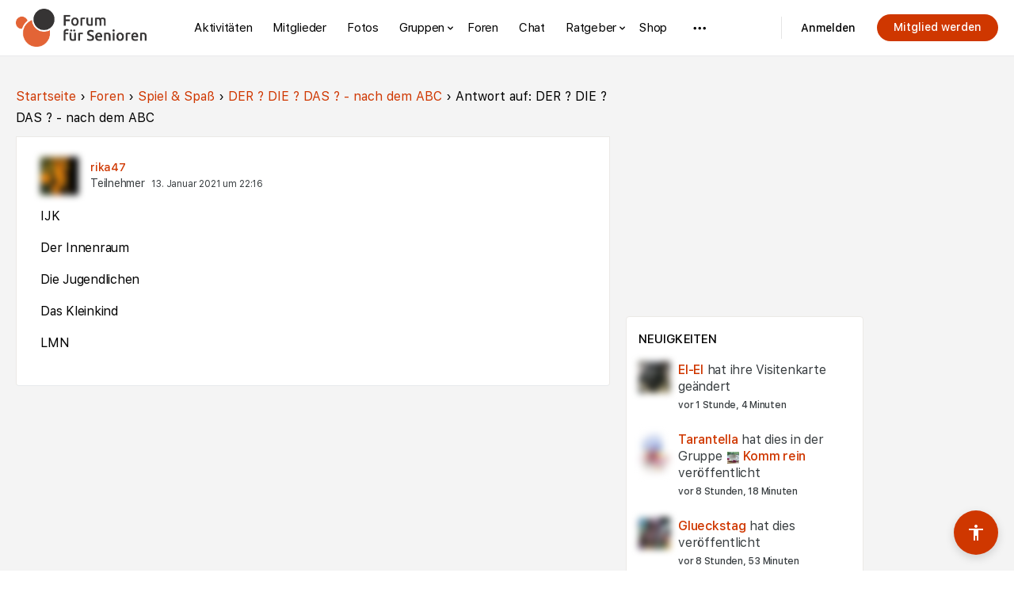

--- FILE ---
content_type: text/html; charset=UTF-8
request_url: https://www.forum-fuer-senioren.de/foren/antwort/1747046/
body_size: 102531
content:
<!doctype html>
<html lang="de-DE">
	<head>
		<meta charset="UTF-8">
		<link rel="profile" href="http://gmpg.org/xfn/11">
		<title>- Forum für Senioren</title>
<meta name="robots" content="noai, noimageai">


<meta name="robots" content="max-snippet:-1, max-image-preview:large, max-video-preview:-1"/>
<link rel="canonical" href="https://www.forum-fuer-senioren.de/foren/antwort/1747046/" />
<meta property="og:locale" content="de_DE" />
<meta property="og:type" content="article" />
<meta property="og:title" content="- Forum für Senioren" />
<meta property="og:description" content="Startseite &rsaquo; Foren &rsaquo; Spiel &amp; Spa&szlig; &rsaquo; DER ? DIE ? DAS ? - nach dem ABC &rsaquo; Antwort auf: DER ? DIE ?&hellip;" />
<meta property="og:url" content="https://www.forum-fuer-senioren.de/foren/antwort/1747046/" />
<meta property="og:site_name" content="Forum für Senioren" />
<meta name="twitter:card" content="summary_large_image" />
<meta name="twitter:description" content="Startseite &rsaquo; Foren &rsaquo; Spiel &amp; Spa&szlig; &rsaquo; DER ? DIE ? DAS ? - nach dem ABC &rsaquo; Antwort auf: DER ? DIE ?&hellip;" />
<meta name="twitter:title" content="- Forum für Senioren" />
<script type='application/ld+json' class='yoast-schema-graph yoast-schema-graph--main'>{"@context":"https://schema.org","@graph":[{"@type":"Organization","@id":"https://www.forum-fuer-senioren.de/#organization","name":"Forum f\u00fcr Senioren","url":"https://www.forum-fuer-senioren.de/","sameAs":[],"logo":{"@type":"ImageObject","@id":"https://www.forum-fuer-senioren.de/#logo","inLanguage":"de-DE","url":"https://www.forum-fuer-senioren.de/wp-content/uploads/ffs_logo.png","width":"4226","height":"1211","caption":"Forum f\u00fcr Senioren"},"image":{"@id":"https://www.forum-fuer-senioren.de/#logo"}},{"@type":"WebSite","@id":"https://www.forum-fuer-senioren.de/#website","url":"https://www.forum-fuer-senioren.de/","name":"Forum f\u00fcr Senioren","inLanguage":"de-DE","description":"Das Online-Portal f\u00fcr die aktive Generation 60Plus\u200b","publisher":{"@id":"https://www.forum-fuer-senioren.de/#organization"},"potentialAction":[{"@type":"SearchAction","target":"https://www.forum-fuer-senioren.de/?s={search_term_string}","query-input":"required name=search_term_string"}]},{"@type":"WebPage","@id":"https://www.forum-fuer-senioren.de/foren/antwort/1747046/#webpage","url":"https://www.forum-fuer-senioren.de/foren/antwort/1747046/","name":"- Forum f\u00fcr Senioren","isPartOf":{"@id":"https://www.forum-fuer-senioren.de/#website"},"inLanguage":"de-DE","datePublished":"2021-01-13T21:16:54+00:00","dateModified":"2021-01-13T21:16:54+00:00","potentialAction":[{"@type":"ReadAction","target":["https://www.forum-fuer-senioren.de/foren/antwort/1747046/"]}]}]}</script>


<link rel='dns-prefetch' href='//s.w.org' />
<link rel="alternate" type="application/rss+xml" title="Forum für Senioren &raquo; Feed" href="https://www.forum-fuer-senioren.de/feed/" />
<link rel="alternate" type="application/rss+xml" title="Forum für Senioren &raquo; Kommentar-Feed" href="https://www.forum-fuer-senioren.de/comments/feed/" />
		<script type="text/javascript">
			window._wpemojiSettings = {"baseUrl":"https:\/\/s.w.org\/images\/core\/emoji\/12.0.0-1\/72x72\/","ext":".png","svgUrl":"https:\/\/s.w.org\/images\/core\/emoji\/12.0.0-1\/svg\/","svgExt":".svg","source":{"concatemoji":"https:\/\/www.forum-fuer-senioren.de\/wp-includes\/js\/wp-emoji-release.min.js?ver=5.4"}};
			/*! This file is auto-generated */
			!function(e,a,t){var r,n,o,i,p=a.createElement("canvas"),s=p.getContext&&p.getContext("2d");function c(e,t){var a=String.fromCharCode;s.clearRect(0,0,p.width,p.height),s.fillText(a.apply(this,e),0,0);var r=p.toDataURL();return s.clearRect(0,0,p.width,p.height),s.fillText(a.apply(this,t),0,0),r===p.toDataURL()}function l(e){if(!s||!s.fillText)return!1;switch(s.textBaseline="top",s.font="600 32px Arial",e){case"flag":return!c([127987,65039,8205,9895,65039],[127987,65039,8203,9895,65039])&&(!c([55356,56826,55356,56819],[55356,56826,8203,55356,56819])&&!c([55356,57332,56128,56423,56128,56418,56128,56421,56128,56430,56128,56423,56128,56447],[55356,57332,8203,56128,56423,8203,56128,56418,8203,56128,56421,8203,56128,56430,8203,56128,56423,8203,56128,56447]));case"emoji":return!c([55357,56424,55356,57342,8205,55358,56605,8205,55357,56424,55356,57340],[55357,56424,55356,57342,8203,55358,56605,8203,55357,56424,55356,57340])}return!1}function d(e){var t=a.createElement("script");t.src=e,t.defer=t.type="text/javascript",a.getElementsByTagName("head")[0].appendChild(t)}for(i=Array("flag","emoji"),t.supports={everything:!0,everythingExceptFlag:!0},o=0;o<i.length;o++)t.supports[i[o]]=l(i[o]),t.supports.everything=t.supports.everything&&t.supports[i[o]],"flag"!==i[o]&&(t.supports.everythingExceptFlag=t.supports.everythingExceptFlag&&t.supports[i[o]]);t.supports.everythingExceptFlag=t.supports.everythingExceptFlag&&!t.supports.flag,t.DOMReady=!1,t.readyCallback=function(){t.DOMReady=!0},t.supports.everything||(n=function(){t.readyCallback()},a.addEventListener?(a.addEventListener("DOMContentLoaded",n,!1),e.addEventListener("load",n,!1)):(e.attachEvent("onload",n),a.attachEvent("onreadystatechange",function(){"complete"===a.readyState&&t.readyCallback()})),(r=t.source||{}).concatemoji?d(r.concatemoji):r.wpemoji&&r.twemoji&&(d(r.twemoji),d(r.wpemoji)))}(window,document,window._wpemojiSettings);
		</script>
		<link rel='preload' as='style' onload="this.onload=null;this.rel='stylesheet'" id='bp-mentions-css' href='https://www.forum-fuer-senioren.de/wp-content/cache/busting/1/wp-content/plugins/buddyboss-platform/bp-core/css/mentions.min-1.3.1.css' type='text/css' media='all' /><link rel='preload' as='style' onload="this.onload=null;this.rel='stylesheet'" id='wp-block-library' href='https://www.forum-fuer-senioren.de/wp-includes/css/dist/block-library/style.min.css' type='text/css' media='all' /><link rel='preload' as='style' onload="this.onload=null;this.rel='stylesheet'" id='dashicons' href='https://www.forum-fuer-senioren.de/wp-includes/css/dashicons.min.css' type='text/css' media='all' /><link rel='preload' as='style' onload="this.onload=null;this.rel='stylesheet'" id='bp-nouveau' href='https://www.forum-fuer-senioren.de/wp-content/cache/busting/1/wp-content/plugins/buddyboss-platform/bp-templates/bp-nouveau/css/buddypress.min-1.3.1.css' type='text/css' media='all' /><link rel='preload' as='style' onload="this.onload=null;this.rel='stylesheet'" id='bp-medium-editor' href='https://www.forum-fuer-senioren.de/wp-content/cache/busting/1/wp-content/plugins/buddyboss-platform/bp-core/css/medium-editor.min-1.3.1.css' type='text/css' media='all' /><link rel='preload' as='style' onload="this.onload=null;this.rel='stylesheet'" id='bp-medium-editor-beagle' href='https://www.forum-fuer-senioren.de/wp-content/cache/busting/1/wp-content/plugins/buddyboss-platform/bp-core/css/medium-editor-beagle.min-1.3.1.css' type='text/css' media='all' /><link rel='preload' as='style' onload="this.onload=null;this.rel='stylesheet'" id='bp-select2' href='https://www.forum-fuer-senioren.de/wp-content/cache/busting/1/wp-content/plugins/buddyboss-platform/bp-core/css/select2.min-1.3.1.css' type='text/css' media='all' /><link rel='preload' as='style' onload="this.onload=null;this.rel='stylesheet'" id='emojionearea' href='https://www.forum-fuer-senioren.de/wp-content/cache/busting/1/wp-content/plugins/buddyboss-platform/bp-core/css/emojionearea-edited.min-1.3.1.css' type='text/css' media='all' /><link rel='preload' as='style' onload="this.onload=null;this.rel='stylesheet'" id='sp-ea-font-awesome' href='https://www.forum-fuer-senioren.de/wp-content/cache/busting/1/wp-content/plugins/easy-accordion-free/public/assets/css/font-awesome.min-2.1.16.css' type='text/css' media='all' /><link rel='preload' as='style' onload="this.onload=null;this.rel='stylesheet'" id='sp-ea-style' href='https://www.forum-fuer-senioren.de/wp-content/cache/busting/1/wp-content/plugins/easy-accordion-free/public/assets/css/ea-style-2.1.16.css' type='text/css' media='all' /><style id='sp-ea-style-inline-css' type='text/css'>
#sp-ea-3466456 .spcollapsing { height: 0; overflow: hidden; transition-property: height;transition-duration: 300ms;}#sp-ea-3466456.sp-easy-accordion>.sp-ea-single {border: 1px solid #e2e2e2; }#sp-ea-3466456.sp-easy-accordion>.sp-ea-single>.ea-header a {color: #444;}#sp-ea-3466456.sp-easy-accordion>.sp-ea-single>.sp-collapse>.ea-body {background: #fff; color: #444;}#sp-ea-3466456.sp-easy-accordion>.sp-ea-single {background: #eee;}#sp-ea-3466456.sp-easy-accordion>.sp-ea-single>.ea-header a .ea-expand-icon.fa { float: left; color: #444;font-size: 16px;}#sp-ea-3440736 .spcollapsing { height: 0; overflow: hidden; transition-property: height;transition-duration: 300ms;}#sp-ea-3440736.sp-easy-accordion>.sp-ea-single {border: 1px solid #e2e2e2; }#sp-ea-3440736.sp-easy-accordion>.sp-ea-single>.ea-header a {color: #444;}#sp-ea-3440736.sp-easy-accordion>.sp-ea-single>.sp-collapse>.ea-body {background: #fff; color: #444;}#sp-ea-3440736.sp-easy-accordion>.sp-ea-single {background: #eee;}#sp-ea-3440736.sp-easy-accordion>.sp-ea-single>.ea-header a .ea-expand-icon.fa { float: left; color: #444;font-size: 16px;}#sp-ea-3312976 .spcollapsing { height: 0; overflow: hidden; transition-property: height;transition-duration: 300ms;}#sp-ea-3312976.sp-easy-accordion>.sp-ea-single {border: 1px solid #e2e2e2; }#sp-ea-3312976.sp-easy-accordion>.sp-ea-single>.ea-header a {color: #444;}#sp-ea-3312976.sp-easy-accordion>.sp-ea-single>.sp-collapse>.ea-body {background: #fff; color: #444;}#sp-ea-3312976.sp-easy-accordion>.sp-ea-single {background: #eee;}#sp-ea-3312976.sp-easy-accordion>.sp-ea-single>.ea-header a .ea-expand-icon.fa { float: left; color: #444;font-size: 16px;}#sp-ea-3303566 .spcollapsing { height: 0; overflow: hidden; transition-property: height;transition-duration: 300ms;}#sp-ea-3303566.sp-easy-accordion>.sp-ea-single {border: 1px solid #e2e2e2; }#sp-ea-3303566.sp-easy-accordion>.sp-ea-single>.ea-header a {color: #444;}#sp-ea-3303566.sp-easy-accordion>.sp-ea-single>.sp-collapse>.ea-body {background: #fff; color: #444;}#sp-ea-3303566.sp-easy-accordion>.sp-ea-single {background: #eee;}#sp-ea-3303566.sp-easy-accordion>.sp-ea-single>.ea-header a .ea-expand-icon.fa { float: left; color: #444;font-size: 16px;}#sp-ea-3288251 .spcollapsing { height: 0; overflow: hidden; transition-property: height;transition-duration: 300ms;}#sp-ea-3288251.sp-easy-accordion>.sp-ea-single {border: 1px solid #e2e2e2; }#sp-ea-3288251.sp-easy-accordion>.sp-ea-single>.ea-header a {color: #444;}#sp-ea-3288251.sp-easy-accordion>.sp-ea-single>.sp-collapse>.ea-body {background: #fff; color: #444;}#sp-ea-3288251.sp-easy-accordion>.sp-ea-single {background: #eee;}#sp-ea-3288251.sp-easy-accordion>.sp-ea-single>.ea-header a .ea-expand-icon.fa { float: left; color: #444;font-size: 16px;}#sp-ea-3284076 .spcollapsing { height: 0; overflow: hidden; transition-property: height;transition-duration: 300ms;}#sp-ea-3284076.sp-easy-accordion>.sp-ea-single {border: 1px solid #e2e2e2; }#sp-ea-3284076.sp-easy-accordion>.sp-ea-single>.ea-header a {color: #444;}#sp-ea-3284076.sp-easy-accordion>.sp-ea-single>.sp-collapse>.ea-body {background: #fff; color: #444;}#sp-ea-3284076.sp-easy-accordion>.sp-ea-single {background: #eee;}#sp-ea-3284076.sp-easy-accordion>.sp-ea-single>.ea-header a .ea-expand-icon.fa { float: left; color: #444;font-size: 16px;}#sp-ea-3277466 .spcollapsing { height: 0; overflow: hidden; transition-property: height;transition-duration: 300ms;}#sp-ea-3277466.sp-easy-accordion>.sp-ea-single {border: 1px solid #e2e2e2; }#sp-ea-3277466.sp-easy-accordion>.sp-ea-single>.ea-header a {color: #444;}#sp-ea-3277466.sp-easy-accordion>.sp-ea-single>.sp-collapse>.ea-body {background: #fff; color: #444;}#sp-ea-3277466.sp-easy-accordion>.sp-ea-single {background: #eee;}#sp-ea-3277466.sp-easy-accordion>.sp-ea-single>.ea-header a .ea-expand-icon.fa { float: left; color: #444;font-size: 16px;}#sp-ea-3275736 .spcollapsing { height: 0; overflow: hidden; transition-property: height;transition-duration: 300ms;}#sp-ea-3275736.sp-easy-accordion>.sp-ea-single {border: 1px solid #e2e2e2; }#sp-ea-3275736.sp-easy-accordion>.sp-ea-single>.ea-header a {color: #444;}#sp-ea-3275736.sp-easy-accordion>.sp-ea-single>.sp-collapse>.ea-body {background: #fff; color: #444;}#sp-ea-3275736.sp-easy-accordion>.sp-ea-single {background: #eee;}#sp-ea-3275736.sp-easy-accordion>.sp-ea-single>.ea-header a .ea-expand-icon.fa { float: left; color: #444;font-size: 16px;}#sp-ea-3275646 .spcollapsing { height: 0; overflow: hidden; transition-property: height;transition-duration: 300ms;}#sp-ea-3275646.sp-easy-accordion>.sp-ea-single {border: 1px solid #e2e2e2; }#sp-ea-3275646.sp-easy-accordion>.sp-ea-single>.ea-header a {color: #444;}#sp-ea-3275646.sp-easy-accordion>.sp-ea-single>.sp-collapse>.ea-body {background: #fff; color: #444;}#sp-ea-3275646.sp-easy-accordion>.sp-ea-single {background: #eee;}#sp-ea-3275646.sp-easy-accordion>.sp-ea-single>.ea-header a .ea-expand-icon.fa { float: left; color: #444;font-size: 16px;}#sp-ea-3273721 .spcollapsing { height: 0; overflow: hidden; transition-property: height;transition-duration: 300ms;}#sp-ea-3273721.sp-easy-accordion>.sp-ea-single {border: 1px solid #e2e2e2; }#sp-ea-3273721.sp-easy-accordion>.sp-ea-single>.ea-header a {color: #444;}#sp-ea-3273721.sp-easy-accordion>.sp-ea-single>.sp-collapse>.ea-body {background: #fff; color: #444;}#sp-ea-3273721.sp-easy-accordion>.sp-ea-single {background: #eee;}#sp-ea-3273721.sp-easy-accordion>.sp-ea-single>.ea-header a .ea-expand-icon.fa { float: left; color: #444;font-size: 16px;}#sp-ea-3268666 .spcollapsing { height: 0; overflow: hidden; transition-property: height;transition-duration: 300ms;}#sp-ea-3268666.sp-easy-accordion>.sp-ea-single {border: 1px solid #e2e2e2; }#sp-ea-3268666.sp-easy-accordion>.sp-ea-single>.ea-header a {color: #444;}#sp-ea-3268666.sp-easy-accordion>.sp-ea-single>.sp-collapse>.ea-body {background: #fff; color: #444;}#sp-ea-3268666.sp-easy-accordion>.sp-ea-single {background: #eee;}#sp-ea-3268666.sp-easy-accordion>.sp-ea-single>.ea-header a .ea-expand-icon.fa { float: left; color: #444;font-size: 16px;}#sp-ea-3266771 .spcollapsing { height: 0; overflow: hidden; transition-property: height;transition-duration: 300ms;}#sp-ea-3266771.sp-easy-accordion>.sp-ea-single {border: 1px solid #e2e2e2; }#sp-ea-3266771.sp-easy-accordion>.sp-ea-single>.ea-header a {color: #444;}#sp-ea-3266771.sp-easy-accordion>.sp-ea-single>.sp-collapse>.ea-body {background: #fff; color: #444;}#sp-ea-3266771.sp-easy-accordion>.sp-ea-single {background: #eee;}#sp-ea-3266771.sp-easy-accordion>.sp-ea-single>.ea-header a .ea-expand-icon.fa { float: left; color: #444;font-size: 16px;}#sp-ea-3264766 .spcollapsing { height: 0; overflow: hidden; transition-property: height;transition-duration: 300ms;}#sp-ea-3264766.sp-easy-accordion>.sp-ea-single {border: 1px solid #e2e2e2; }#sp-ea-3264766.sp-easy-accordion>.sp-ea-single>.ea-header a {color: #444;}#sp-ea-3264766.sp-easy-accordion>.sp-ea-single>.sp-collapse>.ea-body {background: #fff; color: #444;}#sp-ea-3264766.sp-easy-accordion>.sp-ea-single {background: #eee;}#sp-ea-3264766.sp-easy-accordion>.sp-ea-single>.ea-header a .ea-expand-icon.fa { float: left; color: #444;font-size: 16px;}#sp-ea-3264516 .spcollapsing { height: 0; overflow: hidden; transition-property: height;transition-duration: 300ms;}#sp-ea-3264516.sp-easy-accordion>.sp-ea-single {border: 1px solid #e2e2e2; }#sp-ea-3264516.sp-easy-accordion>.sp-ea-single>.ea-header a {color: #444;}#sp-ea-3264516.sp-easy-accordion>.sp-ea-single>.sp-collapse>.ea-body {background: #fff; color: #444;}#sp-ea-3264516.sp-easy-accordion>.sp-ea-single {background: #eee;}#sp-ea-3264516.sp-easy-accordion>.sp-ea-single>.ea-header a .ea-expand-icon.fa { float: left; color: #444;font-size: 16px;}#sp-ea-3262821 .spcollapsing { height: 0; overflow: hidden; transition-property: height;transition-duration: 300ms;}#sp-ea-3262821.sp-easy-accordion>.sp-ea-single {border: 1px solid #e2e2e2; }#sp-ea-3262821.sp-easy-accordion>.sp-ea-single>.ea-header a {color: #444;}#sp-ea-3262821.sp-easy-accordion>.sp-ea-single>.sp-collapse>.ea-body {background: #fff; color: #444;}#sp-ea-3262821.sp-easy-accordion>.sp-ea-single {background: #eee;}#sp-ea-3262821.sp-easy-accordion>.sp-ea-single>.ea-header a .ea-expand-icon.fa { float: left; color: #444;font-size: 16px;}#sp-ea-3257976 .spcollapsing { height: 0; overflow: hidden; transition-property: height;transition-duration: 300ms;}#sp-ea-3257976.sp-easy-accordion>.sp-ea-single {border: 1px solid #e2e2e2; }#sp-ea-3257976.sp-easy-accordion>.sp-ea-single>.ea-header a {color: #444;}#sp-ea-3257976.sp-easy-accordion>.sp-ea-single>.sp-collapse>.ea-body {background: #fff; color: #444;}#sp-ea-3257976.sp-easy-accordion>.sp-ea-single {background: #eee;}#sp-ea-3257976.sp-easy-accordion>.sp-ea-single>.ea-header a .ea-expand-icon.fa { float: left; color: #444;font-size: 16px;}#sp-ea-3256531 .spcollapsing { height: 0; overflow: hidden; transition-property: height;transition-duration: 300ms;}#sp-ea-3256531.sp-easy-accordion>.sp-ea-single {border: 1px solid #e2e2e2; }#sp-ea-3256531.sp-easy-accordion>.sp-ea-single>.ea-header a {color: #444;}#sp-ea-3256531.sp-easy-accordion>.sp-ea-single>.sp-collapse>.ea-body {background: #fff; color: #444;}#sp-ea-3256531.sp-easy-accordion>.sp-ea-single {background: #eee;}#sp-ea-3256531.sp-easy-accordion>.sp-ea-single>.ea-header a .ea-expand-icon.fa { float: left; color: #444;font-size: 16px;}#sp-ea-3256436 .spcollapsing { height: 0; overflow: hidden; transition-property: height;transition-duration: 300ms;}#sp-ea-3256436.sp-easy-accordion>.sp-ea-single {border: 1px solid #e2e2e2; }#sp-ea-3256436.sp-easy-accordion>.sp-ea-single>.ea-header a {color: #444;}#sp-ea-3256436.sp-easy-accordion>.sp-ea-single>.sp-collapse>.ea-body {background: #fff; color: #444;}#sp-ea-3256436.sp-easy-accordion>.sp-ea-single {background: #eee;}#sp-ea-3256436.sp-easy-accordion>.sp-ea-single>.ea-header a .ea-expand-icon.fa { float: left; color: #444;font-size: 16px;}#sp-ea-3252106 .spcollapsing { height: 0; overflow: hidden; transition-property: height;transition-duration: 300ms;}#sp-ea-3252106.sp-easy-accordion>.sp-ea-single {border: 1px solid #e2e2e2; }#sp-ea-3252106.sp-easy-accordion>.sp-ea-single>.ea-header a {color: #444;}#sp-ea-3252106.sp-easy-accordion>.sp-ea-single>.sp-collapse>.ea-body {background: #fff; color: #444;}#sp-ea-3252106.sp-easy-accordion>.sp-ea-single {background: #eee;}#sp-ea-3252106.sp-easy-accordion>.sp-ea-single>.ea-header a .ea-expand-icon.fa { float: left; color: #444;font-size: 16px;}#sp-ea-3251956 .spcollapsing { height: 0; overflow: hidden; transition-property: height;transition-duration: 300ms;}#sp-ea-3251956.sp-easy-accordion>.sp-ea-single {border: 1px solid #e2e2e2; }#sp-ea-3251956.sp-easy-accordion>.sp-ea-single>.ea-header a {color: #444;}#sp-ea-3251956.sp-easy-accordion>.sp-ea-single>.sp-collapse>.ea-body {background: #fff; color: #444;}#sp-ea-3251956.sp-easy-accordion>.sp-ea-single {background: #eee;}#sp-ea-3251956.sp-easy-accordion>.sp-ea-single>.ea-header a .ea-expand-icon.fa { float: left; color: #444;font-size: 16px;}#sp-ea-3247676 .spcollapsing { height: 0; overflow: hidden; transition-property: height;transition-duration: 300ms;}#sp-ea-3247676.sp-easy-accordion>.sp-ea-single {border: 1px solid #e2e2e2; }#sp-ea-3247676.sp-easy-accordion>.sp-ea-single>.ea-header a {color: #444;}#sp-ea-3247676.sp-easy-accordion>.sp-ea-single>.sp-collapse>.ea-body {background: #fff; color: #444;}#sp-ea-3247676.sp-easy-accordion>.sp-ea-single {background: #eee;}#sp-ea-3247676.sp-easy-accordion>.sp-ea-single>.ea-header a .ea-expand-icon.fa { float: left; color: #444;font-size: 16px;}#sp-ea-3247521 .spcollapsing { height: 0; overflow: hidden; transition-property: height;transition-duration: 300ms;}#sp-ea-3247521.sp-easy-accordion>.sp-ea-single {border: 1px solid #e2e2e2; }#sp-ea-3247521.sp-easy-accordion>.sp-ea-single>.ea-header a {color: #444;}#sp-ea-3247521.sp-easy-accordion>.sp-ea-single>.sp-collapse>.ea-body {background: #fff; color: #444;}#sp-ea-3247521.sp-easy-accordion>.sp-ea-single {background: #eee;}#sp-ea-3247521.sp-easy-accordion>.sp-ea-single>.ea-header a .ea-expand-icon.fa { float: left; color: #444;font-size: 16px;}#sp-ea-3245756 .spcollapsing { height: 0; overflow: hidden; transition-property: height;transition-duration: 300ms;}#sp-ea-3245756.sp-easy-accordion>.sp-ea-single {border: 1px solid #e2e2e2; }#sp-ea-3245756.sp-easy-accordion>.sp-ea-single>.ea-header a {color: #444;}#sp-ea-3245756.sp-easy-accordion>.sp-ea-single>.sp-collapse>.ea-body {background: #fff; color: #444;}#sp-ea-3245756.sp-easy-accordion>.sp-ea-single {background: #eee;}#sp-ea-3245756.sp-easy-accordion>.sp-ea-single>.ea-header a .ea-expand-icon.fa { float: left; color: #444;font-size: 16px;}#sp-ea-3243936 .spcollapsing { height: 0; overflow: hidden; transition-property: height;transition-duration: 300ms;}#sp-ea-3243936.sp-easy-accordion>.sp-ea-single {border: 1px solid #e2e2e2; }#sp-ea-3243936.sp-easy-accordion>.sp-ea-single>.ea-header a {color: #444;}#sp-ea-3243936.sp-easy-accordion>.sp-ea-single>.sp-collapse>.ea-body {background: #fff; color: #444;}#sp-ea-3243936.sp-easy-accordion>.sp-ea-single {background: #eee;}#sp-ea-3243936.sp-easy-accordion>.sp-ea-single>.ea-header a .ea-expand-icon.fa { float: left; color: #444;font-size: 16px;}#sp-ea-3243736 .spcollapsing { height: 0; overflow: hidden; transition-property: height;transition-duration: 300ms;}#sp-ea-3243736.sp-easy-accordion>.sp-ea-single {border: 1px solid #e2e2e2; }#sp-ea-3243736.sp-easy-accordion>.sp-ea-single>.ea-header a {color: #444;}#sp-ea-3243736.sp-easy-accordion>.sp-ea-single>.sp-collapse>.ea-body {background: #fff; color: #444;}#sp-ea-3243736.sp-easy-accordion>.sp-ea-single {background: #eee;}#sp-ea-3243736.sp-easy-accordion>.sp-ea-single>.ea-header a .ea-expand-icon.fa { float: left; color: #444;font-size: 16px;}#sp-ea-3242206 .spcollapsing { height: 0; overflow: hidden; transition-property: height;transition-duration: 300ms;}#sp-ea-3242206.sp-easy-accordion>.sp-ea-single {border: 1px solid #e2e2e2; }#sp-ea-3242206.sp-easy-accordion>.sp-ea-single>.ea-header a {color: #444;}#sp-ea-3242206.sp-easy-accordion>.sp-ea-single>.sp-collapse>.ea-body {background: #fff; color: #444;}#sp-ea-3242206.sp-easy-accordion>.sp-ea-single {background: #eee;}#sp-ea-3242206.sp-easy-accordion>.sp-ea-single>.ea-header a .ea-expand-icon.fa { float: left; color: #444;font-size: 16px;}#sp-ea-3242116 .spcollapsing { height: 0; overflow: hidden; transition-property: height;transition-duration: 300ms;}#sp-ea-3242116.sp-easy-accordion>.sp-ea-single {border: 1px solid #e2e2e2; }#sp-ea-3242116.sp-easy-accordion>.sp-ea-single>.ea-header a {color: #444;}#sp-ea-3242116.sp-easy-accordion>.sp-ea-single>.sp-collapse>.ea-body {background: #fff; color: #444;}#sp-ea-3242116.sp-easy-accordion>.sp-ea-single {background: #eee;}#sp-ea-3242116.sp-easy-accordion>.sp-ea-single>.ea-header a .ea-expand-icon.fa { float: left; color: #444;font-size: 16px;}#sp-ea-3241371 .spcollapsing { height: 0; overflow: hidden; transition-property: height;transition-duration: 300ms;}#sp-ea-3241371.sp-easy-accordion>.sp-ea-single {border: 1px solid #e2e2e2; }#sp-ea-3241371.sp-easy-accordion>.sp-ea-single>.ea-header a {color: #444;}#sp-ea-3241371.sp-easy-accordion>.sp-ea-single>.sp-collapse>.ea-body {background: #fff; color: #444;}#sp-ea-3241371.sp-easy-accordion>.sp-ea-single {background: #eee;}#sp-ea-3241371.sp-easy-accordion>.sp-ea-single>.ea-header a .ea-expand-icon.fa { float: left; color: #444;font-size: 16px;}#sp-ea-3240756 .spcollapsing { height: 0; overflow: hidden; transition-property: height;transition-duration: 300ms;}#sp-ea-3240756.sp-easy-accordion>.sp-ea-single {border: 1px solid #e2e2e2; }#sp-ea-3240756.sp-easy-accordion>.sp-ea-single>.ea-header a {color: #444;}#sp-ea-3240756.sp-easy-accordion>.sp-ea-single>.sp-collapse>.ea-body {background: #fff; color: #444;}#sp-ea-3240756.sp-easy-accordion>.sp-ea-single {background: #eee;}#sp-ea-3240756.sp-easy-accordion>.sp-ea-single>.ea-header a .ea-expand-icon.fa { float: left; color: #444;font-size: 16px;}#sp-ea-3240426 .spcollapsing { height: 0; overflow: hidden; transition-property: height;transition-duration: 300ms;}#sp-ea-3240426.sp-easy-accordion>.sp-ea-single {border: 1px solid #e2e2e2; }#sp-ea-3240426.sp-easy-accordion>.sp-ea-single>.ea-header a {color: #444;}#sp-ea-3240426.sp-easy-accordion>.sp-ea-single>.sp-collapse>.ea-body {background: #fff; color: #444;}#sp-ea-3240426.sp-easy-accordion>.sp-ea-single {background: #eee;}#sp-ea-3240426.sp-easy-accordion>.sp-ea-single>.ea-header a .ea-expand-icon.fa { float: left; color: #444;font-size: 16px;}#sp-ea-3234581 .spcollapsing { height: 0; overflow: hidden; transition-property: height;transition-duration: 300ms;}#sp-ea-3234581.sp-easy-accordion>.sp-ea-single {border: 1px solid #e2e2e2; }#sp-ea-3234581.sp-easy-accordion>.sp-ea-single>.ea-header a {color: #444;}#sp-ea-3234581.sp-easy-accordion>.sp-ea-single>.sp-collapse>.ea-body {background: #fff; color: #444;}#sp-ea-3234581.sp-easy-accordion>.sp-ea-single {background: #eee;}#sp-ea-3234581.sp-easy-accordion>.sp-ea-single>.ea-header a .ea-expand-icon.fa { float: left; color: #444;font-size: 16px;}#sp-ea-3233356 .spcollapsing { height: 0; overflow: hidden; transition-property: height;transition-duration: 300ms;}#sp-ea-3233356.sp-easy-accordion>.sp-ea-single {border: 1px solid #e2e2e2; }#sp-ea-3233356.sp-easy-accordion>.sp-ea-single>.ea-header a {color: #444;}#sp-ea-3233356.sp-easy-accordion>.sp-ea-single>.sp-collapse>.ea-body {background: #fff; color: #444;}#sp-ea-3233356.sp-easy-accordion>.sp-ea-single {background: #eee;}#sp-ea-3233356.sp-easy-accordion>.sp-ea-single>.ea-header a .ea-expand-icon.fa { float: left; color: #444;font-size: 16px;}#sp-ea-3232736 .spcollapsing { height: 0; overflow: hidden; transition-property: height;transition-duration: 300ms;}#sp-ea-3232736.sp-easy-accordion>.sp-ea-single {border: 1px solid #e2e2e2; }#sp-ea-3232736.sp-easy-accordion>.sp-ea-single>.ea-header a {color: #444;}#sp-ea-3232736.sp-easy-accordion>.sp-ea-single>.sp-collapse>.ea-body {background: #fff; color: #444;}#sp-ea-3232736.sp-easy-accordion>.sp-ea-single {background: #eee;}#sp-ea-3232736.sp-easy-accordion>.sp-ea-single>.ea-header a .ea-expand-icon.fa { float: left; color: #444;font-size: 16px;}#sp-ea-3230901 .spcollapsing { height: 0; overflow: hidden; transition-property: height;transition-duration: 300ms;}#sp-ea-3230901.sp-easy-accordion>.sp-ea-single {border: 1px solid #e2e2e2; }#sp-ea-3230901.sp-easy-accordion>.sp-ea-single>.ea-header a {color: #444;}#sp-ea-3230901.sp-easy-accordion>.sp-ea-single>.sp-collapse>.ea-body {background: #fff; color: #444;}#sp-ea-3230901.sp-easy-accordion>.sp-ea-single {background: #eee;}#sp-ea-3230901.sp-easy-accordion>.sp-ea-single>.ea-header a .ea-expand-icon.fa { float: left; color: #444;font-size: 16px;}#sp-ea-3230676 .spcollapsing { height: 0; overflow: hidden; transition-property: height;transition-duration: 300ms;}#sp-ea-3230676.sp-easy-accordion>.sp-ea-single {border: 1px solid #e2e2e2; }#sp-ea-3230676.sp-easy-accordion>.sp-ea-single>.ea-header a {color: #444;}#sp-ea-3230676.sp-easy-accordion>.sp-ea-single>.sp-collapse>.ea-body {background: #fff; color: #444;}#sp-ea-3230676.sp-easy-accordion>.sp-ea-single {background: #eee;}#sp-ea-3230676.sp-easy-accordion>.sp-ea-single>.ea-header a .ea-expand-icon.fa { float: left; color: #444;font-size: 16px;}#sp-ea-3223676 .spcollapsing { height: 0; overflow: hidden; transition-property: height;transition-duration: 300ms;}#sp-ea-3223676.sp-easy-accordion>.sp-ea-single {border: 1px solid #e2e2e2; }#sp-ea-3223676.sp-easy-accordion>.sp-ea-single>.ea-header a {color: #444;}#sp-ea-3223676.sp-easy-accordion>.sp-ea-single>.sp-collapse>.ea-body {background: #fff; color: #444;}#sp-ea-3223676.sp-easy-accordion>.sp-ea-single {background: #eee;}#sp-ea-3223676.sp-easy-accordion>.sp-ea-single>.ea-header a .ea-expand-icon.fa { float: left; color: #444;font-size: 16px;}#sp-ea-3223256 .spcollapsing { height: 0; overflow: hidden; transition-property: height;transition-duration: 300ms;}#sp-ea-3223256.sp-easy-accordion>.sp-ea-single {border: 1px solid #e2e2e2; }#sp-ea-3223256.sp-easy-accordion>.sp-ea-single>.ea-header a {color: #444;}#sp-ea-3223256.sp-easy-accordion>.sp-ea-single>.sp-collapse>.ea-body {background: #fff; color: #444;}#sp-ea-3223256.sp-easy-accordion>.sp-ea-single {background: #eee;}#sp-ea-3223256.sp-easy-accordion>.sp-ea-single>.ea-header a .ea-expand-icon.fa { float: left; color: #444;font-size: 16px;}#sp-ea-3221696 .spcollapsing { height: 0; overflow: hidden; transition-property: height;transition-duration: 300ms;}#sp-ea-3221696.sp-easy-accordion>.sp-ea-single {border: 1px solid #e2e2e2; }#sp-ea-3221696.sp-easy-accordion>.sp-ea-single>.ea-header a {color: #444;}#sp-ea-3221696.sp-easy-accordion>.sp-ea-single>.sp-collapse>.ea-body {background: #fff; color: #444;}#sp-ea-3221696.sp-easy-accordion>.sp-ea-single {background: #eee;}#sp-ea-3221696.sp-easy-accordion>.sp-ea-single>.ea-header a .ea-expand-icon.fa { float: left; color: #444;font-size: 16px;}#sp-ea-3220426 .spcollapsing { height: 0; overflow: hidden; transition-property: height;transition-duration: 300ms;}#sp-ea-3220426.sp-easy-accordion>.sp-ea-single {border: 1px solid #e2e2e2; }#sp-ea-3220426.sp-easy-accordion>.sp-ea-single>.ea-header a {color: #444;}#sp-ea-3220426.sp-easy-accordion>.sp-ea-single>.sp-collapse>.ea-body {background: #fff; color: #444;}#sp-ea-3220426.sp-easy-accordion>.sp-ea-single {background: #eee;}#sp-ea-3220426.sp-easy-accordion>.sp-ea-single>.ea-header a .ea-expand-icon.fa { float: left; color: #444;font-size: 16px;}#sp-ea-3220276 .spcollapsing { height: 0; overflow: hidden; transition-property: height;transition-duration: 300ms;}#sp-ea-3220276.sp-easy-accordion>.sp-ea-single {border: 1px solid #e2e2e2; }#sp-ea-3220276.sp-easy-accordion>.sp-ea-single>.ea-header a {color: #444;}#sp-ea-3220276.sp-easy-accordion>.sp-ea-single>.sp-collapse>.ea-body {background: #fff; color: #444;}#sp-ea-3220276.sp-easy-accordion>.sp-ea-single {background: #eee;}#sp-ea-3220276.sp-easy-accordion>.sp-ea-single>.ea-header a .ea-expand-icon.fa { float: left; color: #444;font-size: 16px;}#sp-ea-3218891 .spcollapsing { height: 0; overflow: hidden; transition-property: height;transition-duration: 300ms;}#sp-ea-3218891.sp-easy-accordion>.sp-ea-single {border: 1px solid #e2e2e2; }#sp-ea-3218891.sp-easy-accordion>.sp-ea-single>.ea-header a {color: #444;}#sp-ea-3218891.sp-easy-accordion>.sp-ea-single>.sp-collapse>.ea-body {background: #fff; color: #444;}#sp-ea-3218891.sp-easy-accordion>.sp-ea-single {background: #eee;}#sp-ea-3218891.sp-easy-accordion>.sp-ea-single>.ea-header a .ea-expand-icon.fa { float: left; color: #444;font-size: 16px;}#sp-ea-3213271 .spcollapsing { height: 0; overflow: hidden; transition-property: height;transition-duration: 300ms;}#sp-ea-3213271.sp-easy-accordion>.sp-ea-single {border: 1px solid #e2e2e2; }#sp-ea-3213271.sp-easy-accordion>.sp-ea-single>.ea-header a {color: #444;}#sp-ea-3213271.sp-easy-accordion>.sp-ea-single>.sp-collapse>.ea-body {background: #fff; color: #444;}#sp-ea-3213271.sp-easy-accordion>.sp-ea-single {background: #eee;}#sp-ea-3213271.sp-easy-accordion>.sp-ea-single>.ea-header a .ea-expand-icon.fa { float: left; color: #444;font-size: 16px;}#sp-ea-3211766 .spcollapsing { height: 0; overflow: hidden; transition-property: height;transition-duration: 300ms;}#sp-ea-3211766.sp-easy-accordion>.sp-ea-single {border: 1px solid #e2e2e2; }#sp-ea-3211766.sp-easy-accordion>.sp-ea-single>.ea-header a {color: #444;}#sp-ea-3211766.sp-easy-accordion>.sp-ea-single>.sp-collapse>.ea-body {background: #fff; color: #444;}#sp-ea-3211766.sp-easy-accordion>.sp-ea-single {background: #eee;}#sp-ea-3211766.sp-easy-accordion>.sp-ea-single>.ea-header a .ea-expand-icon.fa { float: left; color: #444;font-size: 16px;}#sp-ea-3208201 .spcollapsing { height: 0; overflow: hidden; transition-property: height;transition-duration: 300ms;}#sp-ea-3208201.sp-easy-accordion>.sp-ea-single {border: 1px solid #e2e2e2; }#sp-ea-3208201.sp-easy-accordion>.sp-ea-single>.ea-header a {color: #444;}#sp-ea-3208201.sp-easy-accordion>.sp-ea-single>.sp-collapse>.ea-body {background: #fff; color: #444;}#sp-ea-3208201.sp-easy-accordion>.sp-ea-single {background: #eee;}#sp-ea-3208201.sp-easy-accordion>.sp-ea-single>.ea-header a .ea-expand-icon.fa { float: left; color: #444;font-size: 16px;}#sp-ea-3203451 .spcollapsing { height: 0; overflow: hidden; transition-property: height;transition-duration: 300ms;}#sp-ea-3203451.sp-easy-accordion>.sp-ea-single {border: 1px solid #e2e2e2; }#sp-ea-3203451.sp-easy-accordion>.sp-ea-single>.ea-header a {color: #444;}#sp-ea-3203451.sp-easy-accordion>.sp-ea-single>.sp-collapse>.ea-body {background: #fff; color: #444;}#sp-ea-3203451.sp-easy-accordion>.sp-ea-single {background: #eee;}#sp-ea-3203451.sp-easy-accordion>.sp-ea-single>.ea-header a .ea-expand-icon.fa { float: left; color: #444;font-size: 16px;}#sp-ea-3201876 .spcollapsing { height: 0; overflow: hidden; transition-property: height;transition-duration: 300ms;}#sp-ea-3201876.sp-easy-accordion>.sp-ea-single {border: 1px solid #e2e2e2; }#sp-ea-3201876.sp-easy-accordion>.sp-ea-single>.ea-header a {color: #444;}#sp-ea-3201876.sp-easy-accordion>.sp-ea-single>.sp-collapse>.ea-body {background: #fff; color: #444;}#sp-ea-3201876.sp-easy-accordion>.sp-ea-single {background: #eee;}#sp-ea-3201876.sp-easy-accordion>.sp-ea-single>.ea-header a .ea-expand-icon.fa { float: left; color: #444;font-size: 16px;}#sp-ea-3200741 .spcollapsing { height: 0; overflow: hidden; transition-property: height;transition-duration: 300ms;}#sp-ea-3200741.sp-easy-accordion>.sp-ea-single {border: 1px solid #e2e2e2; }#sp-ea-3200741.sp-easy-accordion>.sp-ea-single>.ea-header a {color: #444;}#sp-ea-3200741.sp-easy-accordion>.sp-ea-single>.sp-collapse>.ea-body {background: #fff; color: #444;}#sp-ea-3200741.sp-easy-accordion>.sp-ea-single {background: #eee;}#sp-ea-3200741.sp-easy-accordion>.sp-ea-single>.ea-header a .ea-expand-icon.fa { float: left; color: #444;font-size: 16px;}#sp-ea-3197246 .spcollapsing { height: 0; overflow: hidden; transition-property: height;transition-duration: 300ms;}#sp-ea-3197246.sp-easy-accordion>.sp-ea-single {border: 1px solid #e2e2e2; }#sp-ea-3197246.sp-easy-accordion>.sp-ea-single>.ea-header a {color: #444;}#sp-ea-3197246.sp-easy-accordion>.sp-ea-single>.sp-collapse>.ea-body {background: #fff; color: #444;}#sp-ea-3197246.sp-easy-accordion>.sp-ea-single {background: #eee;}#sp-ea-3197246.sp-easy-accordion>.sp-ea-single>.ea-header a .ea-expand-icon.fa { float: left; color: #444;font-size: 16px;}#sp-ea-3191541 .spcollapsing { height: 0; overflow: hidden; transition-property: height;transition-duration: 300ms;}#sp-ea-3191541.sp-easy-accordion>.sp-ea-single {border: 1px solid #e2e2e2; }#sp-ea-3191541.sp-easy-accordion>.sp-ea-single>.ea-header a {color: #444;}#sp-ea-3191541.sp-easy-accordion>.sp-ea-single>.sp-collapse>.ea-body {background: #fff; color: #444;}#sp-ea-3191541.sp-easy-accordion>.sp-ea-single {background: #eee;}#sp-ea-3191541.sp-easy-accordion>.sp-ea-single>.ea-header a .ea-expand-icon.fa { float: left; color: #444;font-size: 16px;}#sp-ea-3189926 .spcollapsing { height: 0; overflow: hidden; transition-property: height;transition-duration: 300ms;}#sp-ea-3189926.sp-easy-accordion>.sp-ea-single {border: 1px solid #e2e2e2; }#sp-ea-3189926.sp-easy-accordion>.sp-ea-single>.ea-header a {color: #444;}#sp-ea-3189926.sp-easy-accordion>.sp-ea-single>.sp-collapse>.ea-body {background: #fff; color: #444;}#sp-ea-3189926.sp-easy-accordion>.sp-ea-single {background: #eee;}#sp-ea-3189926.sp-easy-accordion>.sp-ea-single>.ea-header a .ea-expand-icon.fa { float: left; color: #444;font-size: 16px;}#sp-ea-3186571 .spcollapsing { height: 0; overflow: hidden; transition-property: height;transition-duration: 300ms;}#sp-ea-3186571.sp-easy-accordion>.sp-ea-single {border: 1px solid #e2e2e2; }#sp-ea-3186571.sp-easy-accordion>.sp-ea-single>.ea-header a {color: #444;}#sp-ea-3186571.sp-easy-accordion>.sp-ea-single>.sp-collapse>.ea-body {background: #fff; color: #444;}#sp-ea-3186571.sp-easy-accordion>.sp-ea-single {background: #eee;}#sp-ea-3186571.sp-easy-accordion>.sp-ea-single>.ea-header a .ea-expand-icon.fa { float: left; color: #444;font-size: 16px;}#sp-ea-3185126 .spcollapsing { height: 0; overflow: hidden; transition-property: height;transition-duration: 300ms;}#sp-ea-3185126.sp-easy-accordion>.sp-ea-single {border: 1px solid #e2e2e2; }#sp-ea-3185126.sp-easy-accordion>.sp-ea-single>.ea-header a {color: #444;}#sp-ea-3185126.sp-easy-accordion>.sp-ea-single>.sp-collapse>.ea-body {background: #fff; color: #444;}#sp-ea-3185126.sp-easy-accordion>.sp-ea-single {background: #eee;}#sp-ea-3185126.sp-easy-accordion>.sp-ea-single>.ea-header a .ea-expand-icon.fa { float: left; color: #444;font-size: 16px;}#sp-ea-3181221 .spcollapsing { height: 0; overflow: hidden; transition-property: height;transition-duration: 300ms;}#sp-ea-3181221.sp-easy-accordion>.sp-ea-single {border: 1px solid #e2e2e2; }#sp-ea-3181221.sp-easy-accordion>.sp-ea-single>.ea-header a {color: #444;}#sp-ea-3181221.sp-easy-accordion>.sp-ea-single>.sp-collapse>.ea-body {background: #fff; color: #444;}#sp-ea-3181221.sp-easy-accordion>.sp-ea-single {background: #eee;}#sp-ea-3181221.sp-easy-accordion>.sp-ea-single>.ea-header a .ea-expand-icon.fa { float: left; color: #444;font-size: 16px;}#sp-ea-3178936 .spcollapsing { height: 0; overflow: hidden; transition-property: height;transition-duration: 300ms;}#sp-ea-3178936.sp-easy-accordion>.sp-ea-single {border: 1px solid #e2e2e2; }#sp-ea-3178936.sp-easy-accordion>.sp-ea-single>.ea-header a {color: #444;}#sp-ea-3178936.sp-easy-accordion>.sp-ea-single>.sp-collapse>.ea-body {background: #fff; color: #444;}#sp-ea-3178936.sp-easy-accordion>.sp-ea-single {background: #eee;}#sp-ea-3178936.sp-easy-accordion>.sp-ea-single>.ea-header a .ea-expand-icon.fa { float: left; color: #444;font-size: 16px;}#sp-ea-3177461 .spcollapsing { height: 0; overflow: hidden; transition-property: height;transition-duration: 300ms;}#sp-ea-3177461.sp-easy-accordion>.sp-ea-single {border: 1px solid #e2e2e2; }#sp-ea-3177461.sp-easy-accordion>.sp-ea-single>.ea-header a {color: #444;}#sp-ea-3177461.sp-easy-accordion>.sp-ea-single>.sp-collapse>.ea-body {background: #fff; color: #444;}#sp-ea-3177461.sp-easy-accordion>.sp-ea-single {background: #eee;}#sp-ea-3177461.sp-easy-accordion>.sp-ea-single>.ea-header a .ea-expand-icon.fa { float: left; color: #444;font-size: 16px;}#sp-ea-3170771 .spcollapsing { height: 0; overflow: hidden; transition-property: height;transition-duration: 300ms;}#sp-ea-3170771.sp-easy-accordion>.sp-ea-single {border: 1px solid #e2e2e2; }#sp-ea-3170771.sp-easy-accordion>.sp-ea-single>.ea-header a {color: #444;}#sp-ea-3170771.sp-easy-accordion>.sp-ea-single>.sp-collapse>.ea-body {background: #fff; color: #444;}#sp-ea-3170771.sp-easy-accordion>.sp-ea-single {background: #eee;}#sp-ea-3170771.sp-easy-accordion>.sp-ea-single>.ea-header a .ea-expand-icon.fa { float: left; color: #444;font-size: 16px;}#sp-ea-3169501 .spcollapsing { height: 0; overflow: hidden; transition-property: height;transition-duration: 300ms;}#sp-ea-3169501.sp-easy-accordion>.sp-ea-single {border: 1px solid #e2e2e2; }#sp-ea-3169501.sp-easy-accordion>.sp-ea-single>.ea-header a {color: #444;}#sp-ea-3169501.sp-easy-accordion>.sp-ea-single>.sp-collapse>.ea-body {background: #fff; color: #444;}#sp-ea-3169501.sp-easy-accordion>.sp-ea-single {background: #eee;}#sp-ea-3169501.sp-easy-accordion>.sp-ea-single>.ea-header a .ea-expand-icon.fa { float: left; color: #444;font-size: 16px;}#sp-ea-3167276 .spcollapsing { height: 0; overflow: hidden; transition-property: height;transition-duration: 300ms;}#sp-ea-3167276.sp-easy-accordion>.sp-ea-single {border: 1px solid #e2e2e2; }#sp-ea-3167276.sp-easy-accordion>.sp-ea-single>.ea-header a {color: #444;}#sp-ea-3167276.sp-easy-accordion>.sp-ea-single>.sp-collapse>.ea-body {background: #fff; color: #444;}#sp-ea-3167276.sp-easy-accordion>.sp-ea-single {background: #eee;}#sp-ea-3167276.sp-easy-accordion>.sp-ea-single>.ea-header a .ea-expand-icon.fa { float: left; color: #444;font-size: 16px;}#sp-ea-3165796 .spcollapsing { height: 0; overflow: hidden; transition-property: height;transition-duration: 300ms;}#sp-ea-3165796.sp-easy-accordion>.sp-ea-single {border: 1px solid #e2e2e2; }#sp-ea-3165796.sp-easy-accordion>.sp-ea-single>.ea-header a {color: #444;}#sp-ea-3165796.sp-easy-accordion>.sp-ea-single>.sp-collapse>.ea-body {background: #fff; color: #444;}#sp-ea-3165796.sp-easy-accordion>.sp-ea-single {background: #eee;}#sp-ea-3165796.sp-easy-accordion>.sp-ea-single>.ea-header a .ea-expand-icon.fa { float: left; color: #444;font-size: 16px;}#sp-ea-3158616 .spcollapsing { height: 0; overflow: hidden; transition-property: height;transition-duration: 300ms;}#sp-ea-3158616.sp-easy-accordion>.sp-ea-single {border: 1px solid #e2e2e2; }#sp-ea-3158616.sp-easy-accordion>.sp-ea-single>.ea-header a {color: #444;}#sp-ea-3158616.sp-easy-accordion>.sp-ea-single>.sp-collapse>.ea-body {background: #fff; color: #444;}#sp-ea-3158616.sp-easy-accordion>.sp-ea-single {background: #eee;}#sp-ea-3158616.sp-easy-accordion>.sp-ea-single>.ea-header a .ea-expand-icon.fa { float: left; color: #444;font-size: 16px;}#sp-ea-3157376 .spcollapsing { height: 0; overflow: hidden; transition-property: height;transition-duration: 300ms;}#sp-ea-3157376.sp-easy-accordion>.sp-ea-single {border: 1px solid #e2e2e2; }#sp-ea-3157376.sp-easy-accordion>.sp-ea-single>.ea-header a {color: #444;}#sp-ea-3157376.sp-easy-accordion>.sp-ea-single>.sp-collapse>.ea-body {background: #fff; color: #444;}#sp-ea-3157376.sp-easy-accordion>.sp-ea-single {background: #eee;}#sp-ea-3157376.sp-easy-accordion>.sp-ea-single>.ea-header a .ea-expand-icon.fa { float: left; color: #444;font-size: 16px;}#sp-ea-3155536 .spcollapsing { height: 0; overflow: hidden; transition-property: height;transition-duration: 300ms;}#sp-ea-3155536.sp-easy-accordion>.sp-ea-single {border: 1px solid #e2e2e2; }#sp-ea-3155536.sp-easy-accordion>.sp-ea-single>.ea-header a {color: #444;}#sp-ea-3155536.sp-easy-accordion>.sp-ea-single>.sp-collapse>.ea-body {background: #fff; color: #444;}#sp-ea-3155536.sp-easy-accordion>.sp-ea-single {background: #eee;}#sp-ea-3155536.sp-easy-accordion>.sp-ea-single>.ea-header a .ea-expand-icon.fa { float: left; color: #444;font-size: 16px;}#sp-ea-3150951 .spcollapsing { height: 0; overflow: hidden; transition-property: height;transition-duration: 300ms;}#sp-ea-3150951.sp-easy-accordion>.sp-ea-single {border: 1px solid #e2e2e2; }#sp-ea-3150951.sp-easy-accordion>.sp-ea-single>.ea-header a {color: #444;}#sp-ea-3150951.sp-easy-accordion>.sp-ea-single>.sp-collapse>.ea-body {background: #fff; color: #444;}#sp-ea-3150951.sp-easy-accordion>.sp-ea-single {background: #eee;}#sp-ea-3150951.sp-easy-accordion>.sp-ea-single>.ea-header a .ea-expand-icon.fa { float: left; color: #444;font-size: 16px;}#sp-ea-3146991 .spcollapsing { height: 0; overflow: hidden; transition-property: height;transition-duration: 300ms;}#sp-ea-3146991.sp-easy-accordion>.sp-ea-single {border: 1px solid #e2e2e2; }#sp-ea-3146991.sp-easy-accordion>.sp-ea-single>.ea-header a {color: #444;}#sp-ea-3146991.sp-easy-accordion>.sp-ea-single>.sp-collapse>.ea-body {background: #fff; color: #444;}#sp-ea-3146991.sp-easy-accordion>.sp-ea-single {background: #eee;}#sp-ea-3146991.sp-easy-accordion>.sp-ea-single>.ea-header a .ea-expand-icon.fa { float: left; color: #444;font-size: 16px;}#sp-ea-3145361 .spcollapsing { height: 0; overflow: hidden; transition-property: height;transition-duration: 300ms;}#sp-ea-3145361.sp-easy-accordion>.sp-ea-single {border: 1px solid #e2e2e2; }#sp-ea-3145361.sp-easy-accordion>.sp-ea-single>.ea-header a {color: #444;}#sp-ea-3145361.sp-easy-accordion>.sp-ea-single>.sp-collapse>.ea-body {background: #fff; color: #444;}#sp-ea-3145361.sp-easy-accordion>.sp-ea-single {background: #eee;}#sp-ea-3145361.sp-easy-accordion>.sp-ea-single>.ea-header a .ea-expand-icon.fa { float: left; color: #444;font-size: 16px;}#sp-ea-3143856 .spcollapsing { height: 0; overflow: hidden; transition-property: height;transition-duration: 300ms;}#sp-ea-3143856.sp-easy-accordion>.sp-ea-single {border: 1px solid #e2e2e2; }#sp-ea-3143856.sp-easy-accordion>.sp-ea-single>.ea-header a {color: #444;}#sp-ea-3143856.sp-easy-accordion>.sp-ea-single>.sp-collapse>.ea-body {background: #fff; color: #444;}#sp-ea-3143856.sp-easy-accordion>.sp-ea-single {background: #eee;}#sp-ea-3143856.sp-easy-accordion>.sp-ea-single>.ea-header a .ea-expand-icon.fa { float: left; color: #444;font-size: 16px;}#sp-ea-3137556 .spcollapsing { height: 0; overflow: hidden; transition-property: height;transition-duration: 300ms;}#sp-ea-3137556.sp-easy-accordion>.sp-ea-single {border: 1px solid #e2e2e2; }#sp-ea-3137556.sp-easy-accordion>.sp-ea-single>.ea-header a {color: #444;}#sp-ea-3137556.sp-easy-accordion>.sp-ea-single>.sp-collapse>.ea-body {background: #fff; color: #444;}#sp-ea-3137556.sp-easy-accordion>.sp-ea-single {background: #eee;}#sp-ea-3137556.sp-easy-accordion>.sp-ea-single>.ea-header a .ea-expand-icon.fa { float: left; color: #444;font-size: 16px;}#sp-ea-3135881 .spcollapsing { height: 0; overflow: hidden; transition-property: height;transition-duration: 300ms;}#sp-ea-3135881.sp-easy-accordion>.sp-ea-single {border: 1px solid #e2e2e2; }#sp-ea-3135881.sp-easy-accordion>.sp-ea-single>.ea-header a {color: #444;}#sp-ea-3135881.sp-easy-accordion>.sp-ea-single>.sp-collapse>.ea-body {background: #fff; color: #444;}#sp-ea-3135881.sp-easy-accordion>.sp-ea-single {background: #eee;}#sp-ea-3135881.sp-easy-accordion>.sp-ea-single>.ea-header a .ea-expand-icon.fa { float: left; color: #444;font-size: 16px;}#sp-ea-3133661 .spcollapsing { height: 0; overflow: hidden; transition-property: height;transition-duration: 300ms;}#sp-ea-3133661.sp-easy-accordion>.sp-ea-single {border: 1px solid #e2e2e2; }#sp-ea-3133661.sp-easy-accordion>.sp-ea-single>.ea-header a {color: #444;}#sp-ea-3133661.sp-easy-accordion>.sp-ea-single>.sp-collapse>.ea-body {background: #fff; color: #444;}#sp-ea-3133661.sp-easy-accordion>.sp-ea-single {background: #eee;}#sp-ea-3133661.sp-easy-accordion>.sp-ea-single>.ea-header a .ea-expand-icon.fa { float: left; color: #444;font-size: 16px;}#sp-ea-3127526 .spcollapsing { height: 0; overflow: hidden; transition-property: height;transition-duration: 300ms;}#sp-ea-3127526.sp-easy-accordion>.sp-ea-single {border: 1px solid #e2e2e2; }#sp-ea-3127526.sp-easy-accordion>.sp-ea-single>.ea-header a {color: #444;}#sp-ea-3127526.sp-easy-accordion>.sp-ea-single>.sp-collapse>.ea-body {background: #fff; color: #444;}#sp-ea-3127526.sp-easy-accordion>.sp-ea-single {background: #eee;}#sp-ea-3127526.sp-easy-accordion>.sp-ea-single>.ea-header a .ea-expand-icon.fa { float: left; color: #444;font-size: 16px;}#sp-ea-3125761 .spcollapsing { height: 0; overflow: hidden; transition-property: height;transition-duration: 300ms;}#sp-ea-3125761.sp-easy-accordion>.sp-ea-single {border: 1px solid #e2e2e2; }#sp-ea-3125761.sp-easy-accordion>.sp-ea-single>.ea-header a {color: #444;}#sp-ea-3125761.sp-easy-accordion>.sp-ea-single>.sp-collapse>.ea-body {background: #fff; color: #444;}#sp-ea-3125761.sp-easy-accordion>.sp-ea-single {background: #eee;}#sp-ea-3125761.sp-easy-accordion>.sp-ea-single>.ea-header a .ea-expand-icon.fa { float: left; color: #444;font-size: 16px;}#sp-ea-3124631 .spcollapsing { height: 0; overflow: hidden; transition-property: height;transition-duration: 300ms;}#sp-ea-3124631.sp-easy-accordion>.sp-ea-single {border: 1px solid #e2e2e2; }#sp-ea-3124631.sp-easy-accordion>.sp-ea-single>.ea-header a {color: #444;}#sp-ea-3124631.sp-easy-accordion>.sp-ea-single>.sp-collapse>.ea-body {background: #fff; color: #444;}#sp-ea-3124631.sp-easy-accordion>.sp-ea-single {background: #eee;}#sp-ea-3124631.sp-easy-accordion>.sp-ea-single>.ea-header a .ea-expand-icon.fa { float: left; color: #444;font-size: 16px;}#sp-ea-3114776 .spcollapsing { height: 0; overflow: hidden; transition-property: height;transition-duration: 300ms;}#sp-ea-3114776.sp-easy-accordion>.sp-ea-single {border: 1px solid #e2e2e2; }#sp-ea-3114776.sp-easy-accordion>.sp-ea-single>.ea-header a {color: #444;}#sp-ea-3114776.sp-easy-accordion>.sp-ea-single>.sp-collapse>.ea-body {background: #fff; color: #444;}#sp-ea-3114776.sp-easy-accordion>.sp-ea-single {background: #eee;}#sp-ea-3114776.sp-easy-accordion>.sp-ea-single>.ea-header a .ea-expand-icon.fa { float: left; color: #444;font-size: 16px;}#sp-ea-3112691 .spcollapsing { height: 0; overflow: hidden; transition-property: height;transition-duration: 300ms;}#sp-ea-3112691.sp-easy-accordion>.sp-ea-single {border: 1px solid #e2e2e2; }#sp-ea-3112691.sp-easy-accordion>.sp-ea-single>.ea-header a {color: #444;}#sp-ea-3112691.sp-easy-accordion>.sp-ea-single>.sp-collapse>.ea-body {background: #fff; color: #444;}#sp-ea-3112691.sp-easy-accordion>.sp-ea-single {background: #eee;}#sp-ea-3112691.sp-easy-accordion>.sp-ea-single>.ea-header a .ea-expand-icon.fa { float: left; color: #444;font-size: 16px;}#sp-ea-3110826 .spcollapsing { height: 0; overflow: hidden; transition-property: height;transition-duration: 300ms;}#sp-ea-3110826.sp-easy-accordion>.sp-ea-single {border: 1px solid #e2e2e2; }#sp-ea-3110826.sp-easy-accordion>.sp-ea-single>.ea-header a {color: #444;}#sp-ea-3110826.sp-easy-accordion>.sp-ea-single>.sp-collapse>.ea-body {background: #fff; color: #444;}#sp-ea-3110826.sp-easy-accordion>.sp-ea-single {background: #eee;}#sp-ea-3110826.sp-easy-accordion>.sp-ea-single>.ea-header a .ea-expand-icon.fa { float: left; color: #444;font-size: 16px;}#sp-ea-3109841 .spcollapsing { height: 0; overflow: hidden; transition-property: height;transition-duration: 300ms;}#sp-ea-3109841.sp-easy-accordion>.sp-ea-single {border: 1px solid #e2e2e2; }#sp-ea-3109841.sp-easy-accordion>.sp-ea-single>.ea-header a {color: #444;}#sp-ea-3109841.sp-easy-accordion>.sp-ea-single>.sp-collapse>.ea-body {background: #fff; color: #444;}#sp-ea-3109841.sp-easy-accordion>.sp-ea-single {background: #eee;}#sp-ea-3109841.sp-easy-accordion>.sp-ea-single>.ea-header a .ea-expand-icon.fa { float: left; color: #444;font-size: 16px;}#sp-ea-3102686 .spcollapsing { height: 0; overflow: hidden; transition-property: height;transition-duration: 300ms;}#sp-ea-3102686.sp-easy-accordion>.sp-ea-single {border: 1px solid #e2e2e2; }#sp-ea-3102686.sp-easy-accordion>.sp-ea-single>.ea-header a {color: #444;}#sp-ea-3102686.sp-easy-accordion>.sp-ea-single>.sp-collapse>.ea-body {background: #fff; color: #444;}#sp-ea-3102686.sp-easy-accordion>.sp-ea-single {background: #eee;}#sp-ea-3102686.sp-easy-accordion>.sp-ea-single>.ea-header a .ea-expand-icon.fa { float: left; color: #444;font-size: 16px;}#sp-ea-3100466 .spcollapsing { height: 0; overflow: hidden; transition-property: height;transition-duration: 300ms;}#sp-ea-3100466.sp-easy-accordion>.sp-ea-single {border: 1px solid #e2e2e2; }#sp-ea-3100466.sp-easy-accordion>.sp-ea-single>.ea-header a {color: #444;}#sp-ea-3100466.sp-easy-accordion>.sp-ea-single>.sp-collapse>.ea-body {background: #fff; color: #444;}#sp-ea-3100466.sp-easy-accordion>.sp-ea-single {background: #eee;}#sp-ea-3100466.sp-easy-accordion>.sp-ea-single>.ea-header a .ea-expand-icon.fa { float: left; color: #444;font-size: 16px;}#sp-ea-3098096 .spcollapsing { height: 0; overflow: hidden; transition-property: height;transition-duration: 300ms;}#sp-ea-3098096.sp-easy-accordion>.sp-ea-single {border: 1px solid #e2e2e2; }#sp-ea-3098096.sp-easy-accordion>.sp-ea-single>.ea-header a {color: #444;}#sp-ea-3098096.sp-easy-accordion>.sp-ea-single>.sp-collapse>.ea-body {background: #fff; color: #444;}#sp-ea-3098096.sp-easy-accordion>.sp-ea-single {background: #eee;}#sp-ea-3098096.sp-easy-accordion>.sp-ea-single>.ea-header a .ea-expand-icon.fa { float: left; color: #444;font-size: 16px;}#sp-ea-3076411 .spcollapsing { height: 0; overflow: hidden; transition-property: height;transition-duration: 300ms;}#sp-ea-3076411.sp-easy-accordion>.sp-ea-single {border: 1px solid #e2e2e2; }#sp-ea-3076411.sp-easy-accordion>.sp-ea-single>.ea-header a {color: #444;}#sp-ea-3076411.sp-easy-accordion>.sp-ea-single>.sp-collapse>.ea-body {background: #fff; color: #444;}#sp-ea-3076411.sp-easy-accordion>.sp-ea-single {background: #eee;}#sp-ea-3076411.sp-easy-accordion>.sp-ea-single>.ea-header a .ea-expand-icon.fa { float: left; color: #444;font-size: 16px;}#sp-ea-3076046 .spcollapsing { height: 0; overflow: hidden; transition-property: height;transition-duration: 300ms;}#sp-ea-3076046.sp-easy-accordion>.sp-ea-single {border: 1px solid #e2e2e2; }#sp-ea-3076046.sp-easy-accordion>.sp-ea-single>.ea-header a {color: #444;}#sp-ea-3076046.sp-easy-accordion>.sp-ea-single>.sp-collapse>.ea-body {background: #fff; color: #444;}#sp-ea-3076046.sp-easy-accordion>.sp-ea-single {background: #eee;}#sp-ea-3076046.sp-easy-accordion>.sp-ea-single>.ea-header a .ea-expand-icon.fa { float: left; color: #444;font-size: 16px;}#sp-ea-3074371 .spcollapsing { height: 0; overflow: hidden; transition-property: height;transition-duration: 300ms;}#sp-ea-3074371.sp-easy-accordion>.sp-ea-single {border: 1px solid #e2e2e2; }#sp-ea-3074371.sp-easy-accordion>.sp-ea-single>.ea-header a {color: #444;}#sp-ea-3074371.sp-easy-accordion>.sp-ea-single>.sp-collapse>.ea-body {background: #fff; color: #444;}#sp-ea-3074371.sp-easy-accordion>.sp-ea-single {background: #eee;}#sp-ea-3074371.sp-easy-accordion>.sp-ea-single>.ea-header a .ea-expand-icon.fa { float: left; color: #444;font-size: 16px;}#sp-ea-3071066 .spcollapsing { height: 0; overflow: hidden; transition-property: height;transition-duration: 300ms;}#sp-ea-3071066.sp-easy-accordion>.sp-ea-single {border: 1px solid #e2e2e2; }#sp-ea-3071066.sp-easy-accordion>.sp-ea-single>.ea-header a {color: #444;}#sp-ea-3071066.sp-easy-accordion>.sp-ea-single>.sp-collapse>.ea-body {background: #fff; color: #444;}#sp-ea-3071066.sp-easy-accordion>.sp-ea-single {background: #eee;}#sp-ea-3071066.sp-easy-accordion>.sp-ea-single>.ea-header a .ea-expand-icon.fa { float: left; color: #444;font-size: 16px;}#sp-ea-3070286 .spcollapsing { height: 0; overflow: hidden; transition-property: height;transition-duration: 300ms;}#sp-ea-3070286.sp-easy-accordion>.sp-ea-single {border: 1px solid #e2e2e2; }#sp-ea-3070286.sp-easy-accordion>.sp-ea-single>.ea-header a {color: #444;}#sp-ea-3070286.sp-easy-accordion>.sp-ea-single>.sp-collapse>.ea-body {background: #fff; color: #444;}#sp-ea-3070286.sp-easy-accordion>.sp-ea-single {background: #eee;}#sp-ea-3070286.sp-easy-accordion>.sp-ea-single>.ea-header a .ea-expand-icon.fa { float: left; color: #444;font-size: 16px;}#sp-ea-3069331 .spcollapsing { height: 0; overflow: hidden; transition-property: height;transition-duration: 300ms;}#sp-ea-3069331.sp-easy-accordion>.sp-ea-single {border: 1px solid #e2e2e2; }#sp-ea-3069331.sp-easy-accordion>.sp-ea-single>.ea-header a {color: #444;}#sp-ea-3069331.sp-easy-accordion>.sp-ea-single>.sp-collapse>.ea-body {background: #fff; color: #444;}#sp-ea-3069331.sp-easy-accordion>.sp-ea-single {background: #eee;}#sp-ea-3069331.sp-easy-accordion>.sp-ea-single>.ea-header a .ea-expand-icon.fa { float: left; color: #444;font-size: 16px;}#sp-ea-3062556 .spcollapsing { height: 0; overflow: hidden; transition-property: height;transition-duration: 300ms;}#sp-ea-3062556.sp-easy-accordion>.sp-ea-single {border: 1px solid #e2e2e2; }#sp-ea-3062556.sp-easy-accordion>.sp-ea-single>.ea-header a {color: #444;}#sp-ea-3062556.sp-easy-accordion>.sp-ea-single>.sp-collapse>.ea-body {background: #fff; color: #444;}#sp-ea-3062556.sp-easy-accordion>.sp-ea-single {background: #eee;}#sp-ea-3062556.sp-easy-accordion>.sp-ea-single>.ea-header a .ea-expand-icon.fa { float: left; color: #444;font-size: 16px;}#sp-ea-3060966 .spcollapsing { height: 0; overflow: hidden; transition-property: height;transition-duration: 300ms;}#sp-ea-3060966.sp-easy-accordion>.sp-ea-single {border: 1px solid #e2e2e2; }#sp-ea-3060966.sp-easy-accordion>.sp-ea-single>.ea-header a {color: #444;}#sp-ea-3060966.sp-easy-accordion>.sp-ea-single>.sp-collapse>.ea-body {background: #fff; color: #444;}#sp-ea-3060966.sp-easy-accordion>.sp-ea-single {background: #eee;}#sp-ea-3060966.sp-easy-accordion>.sp-ea-single>.ea-header a .ea-expand-icon.fa { float: left; color: #444;font-size: 16px;}#sp-ea-3047536 .spcollapsing { height: 0; overflow: hidden; transition-property: height;transition-duration: 300ms;}#sp-ea-3047536.sp-easy-accordion>.sp-ea-single {border: 1px solid #e2e2e2; }#sp-ea-3047536.sp-easy-accordion>.sp-ea-single>.ea-header a {color: #444;}#sp-ea-3047536.sp-easy-accordion>.sp-ea-single>.sp-collapse>.ea-body {background: #fff; color: #444;}#sp-ea-3047536.sp-easy-accordion>.sp-ea-single {background: #eee;}#sp-ea-3047536.sp-easy-accordion>.sp-ea-single>.ea-header a .ea-expand-icon.fa { float: left; color: #444;font-size: 16px;}#sp-ea-3046816 .spcollapsing { height: 0; overflow: hidden; transition-property: height;transition-duration: 300ms;}#sp-ea-3046816.sp-easy-accordion>.sp-ea-single {border: 1px solid #e2e2e2; }#sp-ea-3046816.sp-easy-accordion>.sp-ea-single>.ea-header a {color: #444;}#sp-ea-3046816.sp-easy-accordion>.sp-ea-single>.sp-collapse>.ea-body {background: #fff; color: #444;}#sp-ea-3046816.sp-easy-accordion>.sp-ea-single {background: #eee;}#sp-ea-3046816.sp-easy-accordion>.sp-ea-single>.ea-header a .ea-expand-icon.fa { float: left; color: #444;font-size: 16px;}#sp-ea-3039361 .spcollapsing { height: 0; overflow: hidden; transition-property: height;transition-duration: 300ms;}#sp-ea-3039361.sp-easy-accordion>.sp-ea-single {border: 1px solid #e2e2e2; }#sp-ea-3039361.sp-easy-accordion>.sp-ea-single>.ea-header a {color: #444;}#sp-ea-3039361.sp-easy-accordion>.sp-ea-single>.sp-collapse>.ea-body {background: #fff; color: #444;}#sp-ea-3039361.sp-easy-accordion>.sp-ea-single {background: #eee;}#sp-ea-3039361.sp-easy-accordion>.sp-ea-single>.ea-header a .ea-expand-icon.fa { float: left; color: #444;font-size: 16px;}#sp-ea-3037576 .spcollapsing { height: 0; overflow: hidden; transition-property: height;transition-duration: 300ms;}#sp-ea-3037576.sp-easy-accordion>.sp-ea-single {border: 1px solid #e2e2e2; }#sp-ea-3037576.sp-easy-accordion>.sp-ea-single>.ea-header a {color: #444;}#sp-ea-3037576.sp-easy-accordion>.sp-ea-single>.sp-collapse>.ea-body {background: #fff; color: #444;}#sp-ea-3037576.sp-easy-accordion>.sp-ea-single {background: #eee;}#sp-ea-3037576.sp-easy-accordion>.sp-ea-single>.ea-header a .ea-expand-icon.fa { float: left; color: #444;font-size: 16px;}#sp-ea-2977226 .spcollapsing { height: 0; overflow: hidden; transition-property: height;transition-duration: 300ms;}#sp-ea-2977226.sp-easy-accordion>.sp-ea-single {border: 1px solid #e2e2e2; }#sp-ea-2977226.sp-easy-accordion>.sp-ea-single>.ea-header a {color: #444;}#sp-ea-2977226.sp-easy-accordion>.sp-ea-single>.sp-collapse>.ea-body {background: #fff; color: #444;}#sp-ea-2977226.sp-easy-accordion>.sp-ea-single {background: #eee;}#sp-ea-2977226.sp-easy-accordion>.sp-ea-single>.ea-header a .ea-expand-icon.fa { float: left; color: #444;font-size: 16px;}#sp-ea-2943291 .spcollapsing { height: 0; overflow: hidden; transition-property: height;transition-duration: 300ms;}#sp-ea-2943291.sp-easy-accordion>.sp-ea-single {border: 1px solid #e2e2e2; }#sp-ea-2943291.sp-easy-accordion>.sp-ea-single>.ea-header a {color: #444;}#sp-ea-2943291.sp-easy-accordion>.sp-ea-single>.sp-collapse>.ea-body {background: #fff; color: #444;}#sp-ea-2943291.sp-easy-accordion>.sp-ea-single {background: #eee;}#sp-ea-2943291.sp-easy-accordion>.sp-ea-single>.ea-header a .ea-expand-icon.fa { float: left; color: #444;font-size: 16px;}#sp-ea-2719356 .spcollapsing { height: 0; overflow: hidden; transition-property: height;transition-duration: 300ms;}#sp-ea-2719356.sp-easy-accordion>.sp-ea-single {border: 1px solid #e2e2e2; }#sp-ea-2719356.sp-easy-accordion>.sp-ea-single>.ea-header a {color: #444;}#sp-ea-2719356.sp-easy-accordion>.sp-ea-single>.sp-collapse>.ea-body {background: #fff; color: #444;}#sp-ea-2719356.sp-easy-accordion>.sp-ea-single {background: #eee;}#sp-ea-2719356.sp-easy-accordion>.sp-ea-single>.ea-header a .ea-expand-icon.fa { float: left; color: #444;font-size: 16px;}
</style>
<link rel='preload' as='style' onload="this.onload=null;this.rel='stylesheet'" id='buddyboss-theme-icons' href='https://www.forum-fuer-senioren.de/wp-content/cache/busting/1/wp-content/themes/buddyboss-theme/assets/icons/bb-icons-1.4.3.css' type='text/css' media='all' /><link rel='preload' as='style' onload="this.onload=null;this.rel='stylesheet'" id='buddyboss-theme-fonts' href='https://www.forum-fuer-senioren.de/wp-content/cache/busting/1/wp-content/themes/buddyboss-theme/assets/fonts/fonts-1.4.3.css' type='text/css' media='all' /><link rel='preload' as='style' onload="this.onload=null;this.rel='stylesheet'" id='buddyboss-theme-magnific-popup-css' href='https://www.forum-fuer-senioren.de/wp-content/cache/busting/1/wp-content/themes/buddyboss-theme/assets/css/vendors/magnific-popup.min-1.4.3.css' type='text/css' media='all' /><link rel='preload' as='style' onload="this.onload=null;this.rel='stylesheet'" id='buddyboss-theme-select2-css' href='https://www.forum-fuer-senioren.de/wp-content/cache/busting/1/wp-content/themes/buddyboss-theme/assets/css/vendors/select2.min-1.4.3.css' type='text/css' media='all' /><link rel='preload' as='style' onload="this.onload=null;this.rel='stylesheet'" id='buddyboss-theme-css' href='https://www.forum-fuer-senioren.de/wp-content/cache/busting/1/wp-content/themes/buddyboss-theme/assets/css/theme-1.4.3.css' type='text/css' media='all' /><link rel='preload' as='style' onload="this.onload=null;this.rel='stylesheet'" id='buddyboss-theme-buddypress' href='https://www.forum-fuer-senioren.de/wp-content/cache/busting/1/wp-content/themes/buddyboss-theme/assets/css/buddypress-1.4.3.css' type='text/css' media='all' /><link rel='preload' as='style' onload="this.onload=null;this.rel='stylesheet'" id='buddyboss-theme-forums' href='https://www.forum-fuer-senioren.de/wp-content/cache/busting/1/wp-content/themes/buddyboss-theme/assets/css/bbpress-1.4.3.css' type='text/css' media='all' /><link rel='preload' as='style' onload="this.onload=null;this.rel='stylesheet'" id='borlabs-cookie' href='https://www.forum-fuer-senioren.de/wp-content/cache/busting/1/wp-content/cache/borlabs-cookie/borlabs-cookie_1_de-2.2.19-132.css' type='text/css' media='all' /><link rel='preload' as='style' onload="this.onload=null;this.rel='stylesheet'" id='bp_toolkit' href='https://www.forum-fuer-senioren.de/wp-content/cache/busting/1/wp-content/plugins/bp-toolkit-pro/public/css/bp-toolkit-public-all.css' type='text/css' media='all' /><style id='bp_toolkit-inline-css' type='text/css'>
.activity-list .activity-item .bp-generic-meta.action .bptk-report-activity-button:before {display: inline-block;
    text-rendering: auto;
    font-size: 18px;
    min-width: 22px;
    font-family: bb-icons;
    speak: none;
    font-style: normal;
    font-weight: 400;
    font-variant: normal;
    text-transform: none;
    line-height: 1;
    list-style: none;
    -webkit-font-smoothing: antialiased;
    -moz-osx-font-smoothing: grayscale;
    vertical-align: middle;
}
.activity-list .activity-item .bp-generic-meta.action .bptk-report-activity-button:before {
    content: '\e929';
    position: relative;
    top: -2px;
}
</style>
<link rel='preload' as='style' onload="this.onload=null;this.rel='stylesheet'" id='inklupulse-frontend' href='https://www.forum-fuer-senioren.de/wp-content/cache/busting/1/wp-content/plugins/inklupulse/assets/css/frontend-1.0.0.css' type='text/css' media='all' /><link rel='preload' as='style' onload="this.onload=null;this.rel='stylesheet'" id='buddyboss-child-css' href='https://www.forum-fuer-senioren.de/wp-content/themes/buddyboss-theme-child/assets/css/custom.css' type='text/css' media='all' /><script type='text/javascript' src='https://www.forum-fuer-senioren.de/wp-content/plugins/jquery-manager/assets/js/jquery-3.5.1.min.js'></script>
<script type='text/javascript' src='https://www.forum-fuer-senioren.de/wp-content/plugins/jquery-manager/assets/js/jquery-migrate-3.3.0.min.js'></script>
<script type='text/javascript' src='https://www.forum-fuer-senioren.de/wp-content/cache/busting/1/wp-content/plugins/buddyboss-platform/bp-core/js/widget-members.min-1.3.1.js'></script>
<script type='text/javascript' src='https://www.forum-fuer-senioren.de/wp-content/cache/busting/1/wp-content/plugins/buddyboss-platform/bp-core/js/jquery-query.min-1.3.1.js'></script>
<script type='text/javascript' src='https://www.forum-fuer-senioren.de/wp-content/cache/busting/1/wp-content/plugins/buddyboss-platform/bp-core/js/vendor/jquery-cookie.min-1.3.1.js'></script>
<script type='text/javascript' src='https://www.forum-fuer-senioren.de/wp-content/cache/busting/1/wp-content/plugins/buddyboss-platform/bp-core/js/vendor/jquery-scroll-to.min-1.3.1.js'></script>
<script type='text/javascript' src='https://www.forum-fuer-senioren.de/wp-content/cache/busting/1/wp-content/plugins/buddyboss-platform/bp-groups/js/widget-groups.min-1.3.1.js'></script>
<script type='text/javascript' src='https://www.forum-fuer-senioren.de/wp-content/cache/busting/1/wp-content/plugins/buddyboss-platform/bp-core/js/vendor/medium-editor.min-1.3.1.js'></script>
<script type='text/javascript'>
/* <![CDATA[ */
var bp_select2 = {"lang":"de"};
/* ]]> */
</script>
<script type='text/javascript' src='https://www.forum-fuer-senioren.de/wp-content/cache/busting/1/wp-content/plugins/buddyboss-platform/bp-core/js/vendor/select2.min-1.3.1.js'></script>
<script type='text/javascript' src='https://www.forum-fuer-senioren.de/wp-content/cache/busting/1/wp-content/plugins/buddyboss-platform/bp-core/js/vendor/i18n/de-1.3.1.js'></script>
<script type='text/javascript'>
/* <![CDATA[ */
var bp_media_dropzone = {"dictDefaultMessage":"Drop files here to upload","dictFallbackMessage":"Your browser does not support drag'n'drop file uploads.","dictFallbackText":"Please use the fallback form below to upload your files like in the olden days.","dictFileTooBig":"File is too big ({{filesize}}MiB). Max filesize: {{maxFilesize}}MiB.","dictInvalidFileType":"You can't upload files of this type.","dictResponseError":"Server responded with {{statusCode}} code.","dictCancelUpload":"Cancel upload","dictUploadCanceled":"Upload canceled.","dictCancelUploadConfirmation":"Are you sure you want to cancel this upload?","dictRemoveFile":"Remove file","dictMaxFilesExceeded":"You can not upload any more files."};
/* ]]> */
</script>
<script type='text/javascript' src='https://www.forum-fuer-senioren.de/wp-content/cache/busting/1/wp-content/plugins/buddyboss-platform/bp-core/js/vendor/dropzone.min-1.3.1.js'></script>
<script type='text/javascript' src='https://www.forum-fuer-senioren.de/wp-content/cache/busting/1/wp-content/plugins/buddyboss-platform/bp-core/js/vendor/exif-1.3.1.js'></script>
<script type='text/javascript' src='https://www.forum-fuer-senioren.de/wp-content/cache/busting/1/wp-content/plugins/easy-accordion-free/public/assets/js/collapse-2.1.16.js'></script>
<script type='text/javascript'>
/* <![CDATA[ */
var bptk_ajax_settings = {"ajaxurl":"https:\/\/www.forum-fuer-senioren.de\/wp-admin\/admin-ajax.php","error":"Sorry, something went wrong. Please try again or refresh the page."};
/* ]]> */
</script>
<script type='text/javascript' src='https://www.forum-fuer-senioren.de/wp-content/cache/busting/1/wp-content/plugins/bp-toolkit-pro/public/js/bp-toolkit-public-3.1.0.js'></script>
<script type='text/javascript' src='https://www.forum-fuer-senioren.de/wp-content/themes/buddyboss-theme-child/assets/js/custom.js'></script>
<link rel='https://api.w.org/' href='https://www.forum-fuer-senioren.de/wp-json/' />
<link rel="EditURI" type="application/rsd+xml" title="RSD" href="https://www.forum-fuer-senioren.de/xmlrpc.php?rsd" />
<link rel="wlwmanifest" type="application/wlwmanifest+xml" href="https://www.forum-fuer-senioren.de/wp-includes/wlwmanifest.xml" /> 
<meta name="generator" content="WordPress 5.4" />
<link rel='shortlink' href='https://www.forum-fuer-senioren.de/?p=1747046' />
<link rel="alternate" type="application/json+oembed" href="https://www.forum-fuer-senioren.de/wp-json/oembed/1.0/embed?url=https%3A%2F%2Fwww.forum-fuer-senioren.de%2Fforen%2Fantwort%2F1747046%2F" />
<link rel="alternate" type="text/xml+oembed" href="https://www.forum-fuer-senioren.de/wp-json/oembed/1.0/embed?url=https%3A%2F%2Fwww.forum-fuer-senioren.de%2Fforen%2Fantwort%2F1747046%2F&#038;format=xml" />

	<script>var ajaxurl = 'https://www.forum-fuer-senioren.de/wp-admin/admin-ajax.php';</script>

	<style>
#forums-personal-li {
display: none;
}
#member-events-personal-li {
display: none;
}
</style>
               <script>
                       jQuery(document).ready(function(){
                        jQuery('<div><p class="description"><a class="sg-popup-id-10166" href="/gruppen/create/">Eine Regionalgruppe eröffnen >></a></p></div>').insertBefore('article#post-2881.post-2881.page.type-page.status-publish.hentry div.entry-content');
                        });
                </script>
<style>
.header-search-link {
display: none !important;
}
.avatar-300.photo, .avatar-180, .avatar-40, .avatar-150, .avatar-80, .avatar-14, .round {
  filter: blur(4px);
  -webkit-filter: blur(4px);
}
</style>
    
    <link rel="preconnect" href="https://cdn.privacy-mgmt.com">
    <link rel="preconnect" href="https://cp.forum-fuer-senioren.de">
    <link rel="preload" href="https://cdn.privacy-mgmt.com/unified/wrapperMessagingWithoutDetection.js" as="script">
            <style>
        @font-face{font-family:bb-icons;src:url('https://www.forum-fuer-senioren.de/wp-content/themes/buddyboss-theme/assets/icons/../icons/bb-icons.eot?80309866');src:url('https://www.forum-fuer-senioren.de/wp-content/themes/buddyboss-theme/assets/icons/../icons/bb-icons.eot?80309866#iefix') format('embedded-opentype'),url('https://www.forum-fuer-senioren.de/wp-content/themes/buddyboss-theme/assets/icons/../icons/bb-icons.woff2?80309866') format('woff2'),url('https://www.forum-fuer-senioren.de/wp-content/themes/buddyboss-theme/assets/icons/../icons/bb-icons.woff?80309866') format('woff'),url('https://www.forum-fuer-senioren.de/wp-content/themes/buddyboss-theme/assets/icons/../icons/bb-icons.ttf?80309866') format('truetype'),url('https://www.forum-fuer-senioren.de/wp-content/themes/buddyboss-theme/assets/icons/../icons/bb-icons.svg?80309866#bb-icons') format('svg');font-weight:400;font-style:normal}@font-face{font-family:'SF UI Text';src:url('https://www.forum-fuer-senioren.de/wp-content/themes/buddyboss-theme/assets/fonts/SFUIText-Light.woff') format('woff'),url('https://www.forum-fuer-senioren.de/wp-content/themes/buddyboss-theme/assets/fonts/SFUIText-Light.ttf') format('truetype');font-weight:300;font-style:normal}@font-face{font-family:'SF UI Text';src:url('https://www.forum-fuer-senioren.de/wp-content/themes/buddyboss-theme/assets/fonts/SFUIText-LightItalic.woff') format('woff'),url('https://www.forum-fuer-senioren.de/wp-content/themes/buddyboss-theme/assets/fonts/SFUIText-LightItalic.ttf') format('truetype');font-weight:300;font-style:italic}@font-face{font-family:'SF UI Text';src:url('https://www.forum-fuer-senioren.de/wp-content/themes/buddyboss-theme/assets/fonts/SFUIText-Regular.woff') format('woff'),url('https://www.forum-fuer-senioren.de/wp-content/themes/buddyboss-theme/assets/fonts/SFUIText-Regular.ttf') format('truetype');font-weight:400;font-style:normal}@font-face{font-family:'SF UI Text';src:url('https://www.forum-fuer-senioren.de/wp-content/themes/buddyboss-theme/assets/fonts/SFUIText-RegularItalic.woff') format('woff'),url('https://www.forum-fuer-senioren.de/wp-content/themes/buddyboss-theme/assets/fonts/SFUIText-RegularItalic.ttf') format('truetype');font-weight:400;font-style:italic}@font-face{font-family:'SF UI Text';src:url('https://www.forum-fuer-senioren.de/wp-content/themes/buddyboss-theme/assets/fonts/SFUIText-Medium.woff') format('woff'),url('https://www.forum-fuer-senioren.de/wp-content/themes/buddyboss-theme/assets/fonts/SFUIText-Medium.ttf') format('truetype');font-weight:500;font-style:normal}@font-face{font-family:'SF UI Text';src:url('https://www.forum-fuer-senioren.de/wp-content/themes/buddyboss-theme/assets/fonts/SFUIText-Semibold.woff') format('woff'),url('https://www.forum-fuer-senioren.de/wp-content/themes/buddyboss-theme/assets/fonts/SFUIText-Semibold.ttf') format('truetype');font-weight:600;font-style:normal}@font-face{font-family:'SF UI Display';src:url('https://www.forum-fuer-senioren.de/wp-content/themes/buddyboss-theme/assets/fonts/SFUIDisplay-Regular.woff') format('woff'),url('https://www.forum-fuer-senioren.de/wp-content/themes/buddyboss-theme/assets/fonts/SFUIDisplay-Regular.ttf') format('truetype');font-weight:400;font-style:normal}@font-face{font-family:'SF UI Display';src:url('https://www.forum-fuer-senioren.de/wp-content/themes/buddyboss-theme/assets/fonts/SFUIDisplay-Medium.woff') format('woff'),url('https://www.forum-fuer-senioren.de/wp-content/themes/buddyboss-theme/assets/fonts/SFUIDisplay-Medium.ttf') format('truetype');font-weight:500;font-style:normal}@font-face{font-family:'SF UI Display';src:url('https://www.forum-fuer-senioren.de/wp-content/themes/buddyboss-theme/assets/fonts/SFUIDisplay-Bold.woff') format('woff'),url('https://www.forum-fuer-senioren.de/wp-content/themes/buddyboss-theme/assets/fonts/SFUIDisplay-Bold.ttf') format('truetype');font-weight:700;font-style:normal}.widget ul{margin-bottom:0}.widget ul{list-style:none;margin-left:0}.widget ul a{font-size:14px;color:#939597;letter-spacing:-.21px;line-height:16px}.widget li{margin-bottom:10px}.widget_display_topics ul li{margin-bottom:15px}.widget ul a{color:#393e41}.ai-rotate{position:relative}.wp-block-image{margin-bottom:1em}.wp-block-image img{max-width:100%}.activity-list{padding:.7em}.buddypress.widget .activity-list{padding:0}.buddypress.widget .activity-list img{margin-bottom:.5em}.buddypress.widget .activity-update .update-item{display:flex}.buddypress.widget .activity-update .update-item img{box-shadow:none}.buddypress.widget .activity-update .update-item cite{flex:0 0 50px;min-width:0;margin-right:10px}.buddypress.widget .activity-update .update-item cite a{box-shadow:none}.buddypress.widget .activity-update .update-item cite img{width:100%}.buddypress.widget .activity-update .update-item a img{margin-bottom:0}[data-bp-tooltip]{position:relative}[data-bp-tooltip]:after{opacity:0;font-weight:500;font-size:13px;letter-spacing:-.24px;background:rgba(18,43,70,.95);border-radius:4px;box-shadow:0 1px 3px 0 rgba(0,0,0,.22);color:#fff;content:attr(data-bp-tooltip);line-height:1.3;padding:7px 15px;position:absolute;white-space:nowrap;z-index:10}[data-bp-tooltip]:before{background:url("data:image/svg+xml;charset=utf-8,%3Csvg%20xmlns%3D%22http://www.w3.org/2000/svg%22%20width%3D%2236px%22%20height%3D%2212px%22%3E%3Cpath%20fill%3D%22rgba(18, 43, 70, 0.95)%22%20transform%3D%22rotate(0)%22%20d%3D%22M2.658,0.000%20C-13.615,0.000%2050.938,0.000%2034.662,0.000%20C28.662,0.000%2023.035,12.002%2018.660,12.002%20C14.285,12.002%208.594,0.000%202.658,0.000%20Z%22/%3E%3C/svg%3E") no-repeat;background-size:100% auto;width:18px;height:6px;opacity:0;content:"";position:absolute;z-index:10}[data-bp-tooltip][data-bp-tooltip-pos=up]:after{bottom:100%;left:50%;margin-bottom:11px;transform:translate(-50%,10px);transform-origin:top}[data-bp-tooltip][data-bp-tooltip-pos=up]:before{bottom:100%;left:50%;margin-bottom:5px;transform:translate(-50%,10px);transform-origin:top}[class^=bb-icon-]{font:14px/1 bb-icons;speak:none;display:inline-block;text-decoration:inherit;text-transform:none;-webkit-font-smoothing:antialiased;-moz-osx-font-smoothing:grayscale}.bb-icon-close-circle:before{content:'\e80a'}.bb-icon-menu-dots-h:before{content:'\e81a'}.bb-icon-menu-left:before{content:'\e81c'}.bb-icon-search:before{content:'\e81f'}.bb-icon-close:before{content:'\e828'}body.bb-custom-typo{font-family:'SF UI Text',sans-serif}.bb-custom-typo h1,.bb-custom-typo h2{font-family:'SF UI Display',sans-serif}h1,h2,hr,p{margin:0 0 1.6875rem;padding:0}article,aside,header,nav{display:block}figure,main{display:block}b{font-weight:inherit}b{font-weight:bolder}input{margin:0}input{overflow:visible}[type=submit]{-webkit-appearance:button}[type=submit]::-moz-focus-inner{border-style:none;padding:0}[type=submit]:-moz-focusring{outline:ButtonText dotted 1px}[type=search]{-webkit-appearance:textfield;outline-offset:-2px}[type=search]::-webkit-search-cancel-button,[type=search]::-webkit-search-decoration{-webkit-appearance:none}::-webkit-file-upload-button{-webkit-appearance:button;font:inherit}html{box-sizing:border-box}*,:after,:before{box-sizing:inherit}body{background-color:#fafbfd;color:#4d5c6d;margin:0;font-size:18px;font-family:"Helvetica Neue",Helvetica,Arial,sans-serif;font-size:16px;line-height:1.6875rem;-ms-text-size-adjust:100%;-webkit-text-size-adjust:100%;overflow-x:hidden}img{border:0;font-style:italic;height:auto;max-width:100%;vertical-align:middle}a{background-color:transparent;-webkit-text-decoration-skip:objects}a{color:#007cff;outline:0;text-decoration:none}h1{font-size:2.125rem;line-height:42px}h2{font-size:1.5rem;line-height:32px}h1,h2{color:#122b46;font-family:"Helvetica Neue",Helvetica,Arial,sans-serif;font-weight:400}ul{margin:0 0 1.6875rem 1.6875rem;padding:0}hr{background-color:#e6eaf0;border:0;box-sizing:content-box;height:2px}figure{margin:0}.small{font-size:16px;line-height:24px;color:#a3a5a9}.container{margin-left:auto;margin-right:auto;padding-left:10px;padding-right:10px}.container{max-width:1200px}.bb-grid{display:-webkit-box;display:-ms-flexbox;display:flex;margin-left:-10px;margin-right:-10px;-ms-flex-wrap:wrap;flex-wrap:wrap}.bb-grid-cell,.bb-grid>*{-webkit-box-flex:1;-ms-flex:1;flex:1;min-width:1px;list-style:none}.bb-grid-cell:not(.no-gutter),.bb-grid>:not(.no-gutter){padding-left:10px;padding-right:10px}.align-items-center{-webkit-box-align:center;-ms-flex-align:center;align-items:center}@media (max-width:543px){.bb-grid{-ms-flex-flow:row wrap;flex-flow:row wrap}.bb-grid-cell,.bb-grid>*{-webkit-box-flex:0;-ms-flex:0 0 100%;flex:0 0 100%;max-width:100%}}@media (min-width:544px){.sm-grid-1-1{-webkit-box-flex:0;-ms-flex:0 0 100%;flex:0 0 100%;max-width:100%}}input{display:inline-block;font-family:inherit;font-style:inherit;font-size:15px;height:40px;outline:0;vertical-align:middle;background-color:#fff;border:1px solid #dedfe2;border-radius:3px;box-shadow:none;padding:0 12px;color:#4d5c6d}input:-moz-placeholder{color:#c3c6c9}input::-moz-placeholder{color:#c3c6c9}input:-ms-input-placeholder{color:#c3c6c9}input::-webkit-input-placeholder{color:#c3c6c9}input[type=search]{background-repeat:no-repeat;background-position:10px 50%;background-size:16px;background-image:url('https://www.forum-fuer-senioren.de/wp-content/themes/buddyboss-theme/assets/css/../images/svg/search.svg');background-position:left 10px center;padding-left:2rem}label{color:#122b46;margin-bottom:.25rem;font-size:17px}form{margin-bottom:2rem}@media screen and (max-width:544px){form.search-form>label{display:block;width:100%;margin-bottom:10px}form.search-form>label input[type=search]{width:100%}}input[type=search]::-webkit-search-cancel-button,input[type=search]::-webkit-search-decoration,input[type=search]::-webkit-search-results-button,input[type=search]::-webkit-search-results-decoration{display:none}.button,input[type=submit]{font-family:inherit;font-size:15px;color:#fff;background-color:#007cff;border-radius:100px;padding:10px 20px;font-weight:500;font-style:normal;text-decoration:none;text-align:center;display:inline-block;line-height:1.3;border:1px solid transparent;outline:0;vertical-align:middle;-webkit-appearance:none;-webkit-font-smoothing:antialiased;-moz-osx-font-smoothing:grayscale}.button.small{font-size:14px;font-weight:500;min-height:34px;padding:6px 20px;border-radius:100px}.button.full{width:100%}.button.secondary{color:#fff;background-color:#a1abb5}.button.secondary.outline{background:0 0;color:#a1abb5;border-color:#a1abb5}.button.outline{background:0 0;border-width:1px;border-color:#007cff;color:#007cff;box-shadow:none}input[type=submit]{width:auto;font-style:normal}.breadcrumbs{font-size:16px;margin-bottom:27px}.breadcrumbs a{font-style:normal;padding:0 .625rem;display:inline-block;white-space:nowrap}.push-left{margin-right:auto}.push-right{margin-left:auto}.flex{display:-webkit-box;display:-ms-flexbox;display:flex}.flex-1{-webkit-box-flex:1;-ms-flex:1;flex:1}[data-balloon]{position:relative}[data-balloon]:after{opacity:0;font-weight:500;font-size:13px;letter-spacing:-.24px;background:rgba(18,43,70,.95);border-radius:4px;box-shadow:0 1px 3px 0 rgba(0,0,0,.22);color:#fff;content:attr(data-balloon);line-height:1.3;padding:7px 15px;position:absolute;white-space:nowrap;z-index:10}[data-balloon]:before{background:url("data:image/svg+xml;charset=utf-8,%3Csvg%20xmlns%3D%22http://www.w3.org/2000/svg%22%20width%3D%2236px%22%20height%3D%2212px%22%3E%3Cpath%20fill%3D%22rgba(18, 43, 70, 0.95)%22%20transform%3D%22rotate(0)%22%20d%3D%22M2.658,0.000%20C-13.615,0.000%2050.938,0.000%2034.662,0.000%20C28.662,0.000%2023.035,12.002%2018.660,12.002%20C14.285,12.002%208.594,0.000%202.658,0.000%20Z%22/%3E%3C/svg%3E") no-repeat;background-size:100% auto;width:18px;height:6px;opacity:0;content:'';position:absolute;z-index:10}[data-balloon][data-balloon-pos=down]:after{left:50%;margin-top:11px;top:100%;-webkit-transform:translate(-50%,-10px);-ms-transform:translate(-50%,-10px);transform:translate(-50%,-10px)}[data-balloon][data-balloon-pos=down]:before{background:url("data:image/svg+xml;charset=utf-8,%3Csvg%20xmlns%3D%22http://www.w3.org/2000/svg%22%20width%3D%2236px%22%20height%3D%2212px%22%3E%3Cpath%20fill%3D%22rgba(18, 43, 70, 0.95)%22%20transform%3D%22rotate(180 18 6)%22%20d%3D%22M2.658,0.000%20C-13.615,0.000%2050.938,0.000%2034.662,0.000%20C28.662,0.000%2023.035,12.002%2018.660,12.002%20C14.285,12.002%208.594,0.000%202.658,0.000%20Z%22/%3E%3C/svg%3E") no-repeat;background-size:100% auto;width:18px;height:6px;left:50%;margin-top:5px;top:100%;-webkit-transform:translate(-50%,-10px);-ms-transform:translate(-50%,-10px);transform:translate(-50%,-10px)}[data-balloon][data-balloon-pos=left]:after{margin-right:11px;right:100%;top:50%;-webkit-transform:translate(10px,-50%);-ms-transform:translate(10px,-50%);transform:translate(10px,-50%)}[data-balloon][data-balloon-pos=left]:before{background:url("data:image/svg+xml;charset=utf-8,%3Csvg%20xmlns%3D%22http://www.w3.org/2000/svg%22%20width%3D%2212px%22%20height%3D%2236px%22%3E%3Cpath%20fill%3D%22rgba(18, 43, 70, 0.95)%22%20transform%3D%22rotate(-90 18 18)%22%20d%3D%22M2.658,0.000%20C-13.615,0.000%2050.938,0.000%2034.662,0.000%20C28.662,0.000%2023.035,12.002%2018.660,12.002%20C14.285,12.002%208.594,0.000%202.658,0.000%20Z%22/%3E%3C/svg%3E") no-repeat;background-size:100% auto;width:6px;height:18px;margin-right:5px;right:100%;top:50%;-webkit-transform:translate(10px,-50%);-ms-transform:translate(10px,-50%);transform:translate(10px,-50%)}.screen-reader-text{clip:rect(1px,1px,1px,1px);position:absolute!important;height:1px;width:1px;overflow:hidden}html{height:100%;background-image:url('https://www.forum-fuer-senioren.de/wp-content/themes/buddyboss-theme/assets/css/../images/adminbar-background.png');background-repeat:repeat-x;background-attachment:fixed}body,html{min-height:100%}.site{-webkit-box-flex:1;-ms-flex:1;flex:1;display:-webkit-box;display:-ms-flexbox;display:flex;-webkit-box-orient:vertical;-webkit-box-direction:normal;-ms-flex-direction:column;flex-direction:column;min-height:100vh}body:not(.page-template-page-fullscreen) .site{overflow-x:hidden}.site-content,.site-header{padding:0 10px}.site-content{min-height:70vh}.site-main{position:relative}.has-sidebar:not(.profile-sidebar):not(.group-sidebar):not(.llms-pointer) #primary{max-width:900px;width:100%}.content-area{padding-top:1.875rem;padding-bottom:2.1875rem}@media screen and (max-width:800px){.content-area{padding-bottom:1.25rem}}body .widget-area:not(.widget-area-secondary){padding-top:1.875rem}@media screen and (min-width:800px){.widget-area:not(.widget-area-secondary){-webkit-box-flex:0;-ms-flex:0 0 300px;flex:0 0 300px;max-width:300px}}.site-header{background-color:#fff;box-shadow:inset 0 -1px 0 0 #e7e9ec;position:relative}.site-header .header-search-wrap i,.site-header i{color:#939597;font-size:21px;line-height:1;display:inline-block}.site-header .site-header-container.flex{-webkit-box-align:center;-ms-flex-align:center;align-items:center}.site-header .header-aside [data-balloon]:after,.site-header .header-aside [data-balloon]:before{z-index:1003}.sticky-header .site-header{box-shadow:0 1px 0 0 rgba(139,141,157,.05),0 0 1px 0 rgba(65,71,108,.15)}.site-branding{display:-webkit-box;display:-ms-flexbox;display:flex;-webkit-box-align:center;-ms-flex-align:center;align-items:center;height:76px;min-width:60px;padding-right:30px}.default-header .main-navigation{-webkit-box-flex:1;-ms-flex:1;flex:1}.bb-mobile-header .flex-1{display:-webkit-box;display:-ms-flexbox;display:flex;-webkit-box-align:center;-ms-flex-align:center;align-items:center;overflow:hidden}.site-title{font-size:1.375rem;font-weight:500;margin:0}.site-title img{max-height:76px;min-height:60px;width:auto;padding:10px 0;object-fit:contain}#site-logo .site-title img.bb-logo{position:relative;z-index:1}.header-aside{display:-webkit-box;display:-ms-flexbox;display:flex;-webkit-box-align:center;-ms-flex-align:center;align-items:center;-webkit-box-pack:end;-ms-flex-pack:end;justify-content:flex-end;-webkit-box-flex:0;-ms-flex:0 0 auto;flex:0 0 auto}.header-aside>*{padding:0 10px;height:76px;display:-webkit-box;display:-ms-flexbox;display:flex;-webkit-box-align:center;-ms-flex-align:center;align-items:center}.header-aside>:first-child{padding-left:0}.header-aside>:last-child{padding-right:0}.header-aside-inner{display:-webkit-box;display:-ms-flexbox;display:flex;-webkit-box-align:center;-ms-flex-align:center;align-items:center}.header-aside-inner>*{padding:0 10px;line-height:1}.header-aside-inner>:last-child{padding-right:0}.header-aside-inner .bb-header-buttons{padding:0}.bb-separator{background:rgba(0,0,0,.1);height:28px;max-height:28px;width:1px;display:inline-block;margin:0 12px;padding:0;vertical-align:middle}.header-search-wrap{position:absolute;width:100%;left:0;top:0;height:76px;background:#fff;box-shadow:0 1px 0 0 rgba(139,141,157,.05),0 5px 18px 0 rgba(65,71,108,.22);opacity:0;visibility:hidden;z-index:2}.header-search-wrap .container{padding:0;position:relative;width:100%}.header-search-wrap .search-form{display:-webkit-box;display:-ms-flexbox;display:flex;margin:0;height:76px;-webkit-box-align:center;-ms-flex-align:center;align-items:center}.header-search-wrap .search-form label{-webkit-box-flex:1;-ms-flex:1;flex:1;margin:0}.header-search-wrap .search-field-top{border:0;background-size:20px;outline:0;box-shadow:none;padding:0 50px;font-size:16px;width:100%;height:76px;white-space:nowrap;overflow:hidden;text-overflow:ellipsis}.header-search-wrap input.search-submit{position:absolute;width:30px;font-size:0;top:18px;padding:0;opacity:0}.header-search-wrap a.close-search{display:inline-block;line-height:1;position:absolute;top:-webkit-calc(50% - 11px);top:calc(50% - 11px);right:10px}.header-search-wrap a.close-search i{font-size:22px}.site-header i.bb-icon-menu-left{font-size:24px}.entry-header{margin-bottom:2.1875rem}.entry-title{font-size:1.75rem;color:#122b46;line-height:1.5rem;margin:0}.button.singup{margin-left:.625rem;min-width:110px}a.header-search-link{display:-webkit-box;display:-ms-flexbox;display:flex;-webkit-box-align:center;-ms-flex-align:center;align-items:center}.bb-header-buttons .button.link{background:0 0;border:0;color:inherit;display:-webkit-inline-box;display:-ms-inline-flexbox;display:inline-flex;-webkit-box-align:center;-ms-flex-align:center;align-items:center;padding:6px 12px}.bb-header-buttons a.button.outline{color:#939597}@media (max-width:799px){.site-header-container{display:none!important}.bb-mobile-header{height:76px}.bb-left-panel-mobile{margin-left:10px}.bb-left-panel-mobile,.header-search-link{color:#939597;font-size:26px}.site-title a{display:inline-block}}@media (min-width:800px){.bb-mobile-header-wrapper,.bb-mobile-panel-wrapper{display:none!important}}.bb-mobile-panel-wrapper{width:285px;position:fixed;top:0;height:100%;overflow-y:auto;z-index:999;box-shadow:0 2px 5px 0 rgba(18,43,70,.7)}.bb-mobile-panel-wrapper.left{left:0}.bb-mobile-panel-wrapper.left.closed{left:-300px}.bb-mobile-panel-wrapper.light{background-color:#fff}.bb-mobile-panel-inner{background:#fff;min-height:100%;position:relative;padding:25px 30px 60px;z-index:11}.bb-mobile-panel-inner hr{background:#dedfe2;height:1px;opacity:.5;margin-top:25px;margin-bottom:25px}.bb-mobile-panel-inner .mobile-menu{list-style:none;margin:0}.bb-mobile-panel-inner .mobile-menu>li{float:none;line-height:1;margin:0;height:auto}.bb-mobile-panel-inner .mobile-menu a{display:block;padding:12px 0}.bb-mobile-panel-inner .bb-primary-menu a{font-size:14px;color:#939597;letter-spacing:-.21px}.bb-mobile-panel-inner .menu-item-has-children:not(.hideshow):after{display:none}.bb-mobile-panel-inner .buddypanel-menu li{position:relative}.bb-mobile-panel-inner .sub-menu li{min-height:34px}a.bb-close-panel{display:block;position:fixed;width:100vw;height:100vh;top:0;left:0;right:0;background:rgba(255,255,255,.9);z-index:1}.closed a.bb-close-panel{visibility:hidden;opacity:0}a.bb-close-panel i{background:#fff;position:absolute;right:14px;top:67px;line-height:1;font-size:34px;color:#000;border-radius:50px}.bb-login-section .button{margin-bottom:16px}.bb-mobile-panel-header+hr{margin-bottom:15px}.bb-mobile-header .header-aside{padding-right:15px}.mobile-logo-wrapper{padding:0 15px}.bb-single-icon .mobile-logo-wrapper{-webkit-box-pack:center;-ms-flex-pack:center;justify-content:center}@media screen and (max-width:768px){.bb-mobile-header .header-aside>:last-child{padding-right:0!important}}@media screen and (max-width:375px){.bb-mobile-panel-wrapper{width:270px}.bb-mobile-panel-wrapper a.bb-close-panel i{right:10px}}#primary-navbar{display:-webkit-box;display:-ms-flexbox;display:flex;-ms-flex-wrap:nowrap;flex-wrap:nowrap;min-width:130px}@media screen and (min-width:992px){#primary-navbar{min-width:210px}}.primary-menu.bb-primary-overflow .menu-item-has-children:not(.hideshow):after{opacity:.1}.primary-menu{margin:0;list-style:none;vertical-align:middle;height:76px;white-space:nowrap}.primary-menu.bb-primary-overflow{overflow:hidden}body:not(.bb-page-loaded) .primary-menu{height:76px;overflow:hidden}.primary-menu>li{float:left;display:inline-block;height:76px;line-height:76px;padding:0 16px;position:relative;vertical-align:middle}.primary-menu>li:first-child{padding-left:0}.primary-menu>li>a{height:76px;display:block}.primary-menu a{font-size:.875rem;color:#939597;letter-spacing:-.24px}.primary-menu>.menu-item-has-children:not(.hideshow){padding:0 21px 0 11px}.primary-menu .menu-item-has-children>a:after{left:0;right:0;margin:auto}#navbar-collapse{position:relative;margin-left:15px;margin-right:15px}#navbar-collapse:not(.hasItems){margin:0}#navbar-collapse:not(.hasItems) a.more-button{display:none}#navbar-collapse a.more-button{opacity:0;visibility:hidden}#navbar-collapse #navbar-extend{display:none}.site-header .sub-menu{background:#fff;box-shadow:0 2px 7px 1px rgba(0,0,0,.05),0 6px 32px 0 rgba(18,43,70,.1);border-radius:4px;list-style:none;padding:10px 0;position:absolute;right:-20px;top:-webkit-calc(100% - 15px);top:calc(100% - 15px);margin:0;min-width:168px;opacity:0;visibility:hidden;z-index:100}.site-header .sub-menu a{display:block;font-size:13px;font-weight:inherit;color:#939597;letter-spacing:-.24px;line-height:1;margin-bottom:1px;padding:.5625rem .9375rem;white-space:nowrap;overflow:hidden;text-overflow:ellipsis}.site-header .sub-menu .sub-menu{top:-6px;left:-webkit-calc(100% + -16px);left:calc(100% + -16px)}.site-header .sub-menu .menu-item-has-children:not(.hideshow):after{line-height:1;right:15px;top:4px;-webkit-transform:rotate(-90deg);-ms-transform:rotate(-90deg);transform:rotate(-90deg)}.site-header .sub-menu .menu-item-has-children>a:after{left:-webkit-calc(100% + 5px);left:calc(100% + 5px);-webkit-transform:rotate(-135deg);-ms-transform:rotate(-135deg);transform:rotate(-135deg);top:28px;display:none}.site-header .bb-mobile-panel-wrapper .sub-menu a{display:-webkit-box;display:-ms-flexbox;display:flex;width:100%}.site-header .menu-item-has-children{position:relative}.site-header .menu-item-has-children>a{position:relative}.primary-menu>li>.sub-menu:before{content:' ';position:absolute;width:0;height:0;top:0;right:28px;border:7px solid #000;border-color:#fff #fff transparent transparent;-webkit-transform-origin:0 0;-ms-transform-origin:0 0;transform-origin:0 0;-webkit-transform:rotate(-45deg);-ms-transform:rotate(-45deg);transform:rotate(-45deg);box-shadow:2px -3px 3px 0 rgba(0,0,0,.02);z-index:1002}.site-header .more-button{height:76px;display:-webkit-box;display:-ms-flexbox;display:flex;-webkit-box-align:center;-ms-flex-align:center;align-items:center}.primary-menu .menu-item-has-children:not(.hideshow):after{content:'\e826';font-family:bb-icons;font-weight:400;speak:none;display:inline-block;color:#939597;position:absolute;right:0;top:0;font-size:22px;-webkit-font-smoothing:antialiased;-moz-osx-font-smoothing:grayscale}.buddypanel-menu{min-height:100%}@media screen and (max-width:799px){body.sidebar-right:not(.profile-sidebar) .widget-area:not(.widget-area-secondary){padding-top:0}.header-search-wrap{padding:0 10px}}.site-header .bb-toggle-panel{display:none;margin-right:20px;margin-left:0;color:#939597}.site-header .bb-toggle-panel i{color:inherit;font-size:24px}.buddypanel-menu .menu-item-has-children:not(.hideshow):after{display:none}.buddypanel-menu .sub-menu{display:none;position:static;opacity:1;visibility:visible}.widget-area{padding-bottom:1.25rem}.widget{background:#fff;border:1px solid #e7e9ec;border-radius:4px;font-size:.875rem;line-height:1.35;margin-bottom:1.25rem;padding:1.25rem .9375rem}.widget .widget-title{display:-webkit-box;display:-ms-flexbox;display:flex}.widget-title{font-size:.75rem;font-weight:600;color:#122b46;letter-spacing:.25px;line-height:1rem;margin:0 0 20px;text-transform:uppercase}form.search-form{position:relative}a#cancel-comment-reply-link{float:right}.entry-content img{vertical-align:bottom}div,li{border-radius:0}.avatar{border-radius:50%}.widget.activity_update .activity-list>div{margin-bottom:15px}.widget.activity_update .activity-list>div:last-of-type{margin-bottom:0}.widget.activity_update .activity-list>div p{margin-bottom:10px}.widget.activity_update .activity-list img{margin-bottom:0}.widget.activity_update .view.activity-time-since{font-style:normal;font-weight:500;font-size:13px}.widget.activity_update .activity-update .update-item{-webkit-box-align:start;-ms-flex-align:start;align-items:flex-start}.widget.activity_update .activity-update p{color:#a3a5a9}.widget.activity_update .activity-update p a:not(.activity-time-since){color:#122b46;font-weight:500}.widget.activity_update .activity-update .activity-time-since{display:block;font-size:12px;color:#939597;margin-top:5px}.buddypress.widget .activity-update .update-item cite{-webkit-box-flex:0;-ms-flex:0 0 40px;flex:0 0 40px}.widget.bp-latest-activities .activity-update{color:#a3a5a9;font-size:14px;letter-spacing:-.24px;margin-bottom:20px}.widget.bp-latest-activities a{color:#122b46}.widget.bp-latest-activities p{margin-bottom:0}.widget-area .widget.bp-latest-activities .activity-update p img{max-width:15px;vertical-align:text-bottom;margin-right:5px;margin-left:2px}body.bp-search .site-header{z-index:610}.header-search-link{display:none!important}.avatar-40{filter:blur(4px);-webkit-filter:blur(4px)}#site-logo .site-title img{max-height:inherit}.site-header-container .site-branding{min-width:165px}#site-logo .site-title img.bb-logo{width:165px}.site-title img.bb-mobile-logo{width:165px}.site-header-container #site-logo .site-title img.bb-logo,.site-title img.bb-mobile-logo{max-height:70px}.sticky-header .site-header{position:fixed;z-index:610;width:100%}.sticky-header .site-content{padding-top:70px}.sticky-header .site-content{min-height:85vh}.header-search-wrap,.header-search-wrap form.search-form,.header-search-wrap input.search-field-top,.site-header .site-header-container{height:70px}@media screen and (max-width:767px){.bb-mobile-header{height:70px}}a{color:#cf3700}.button.outline{color:#cf3700}.button,input[type=submit]{background-color:#cf3700}.button.outline,input[type=submit]{border-color:#cf3700}[data-balloon]:after{color:#fff}[data-balloon]:after{background-color:rgba(57,62,65,.95)}[data-balloon]:before{background:url("data:image/svg+xml;charset=utf-8,%3Csvg%20xmlns%3D%22http://www.w3.org/2000/svg%22%20width%3D%2236px%22%20height%3D%2212px%22%3E%3Cpath%20fill%3D%22rgba( 57,62,65,0.95 )%22%20transform%3D%22rotate(0)%22%20d%3D%22M2.658,0.000%20C-13.615,0.000%2050.938,0.000%2034.662,0.000%20C28.662,0.000%2023.035,12.002%2018.660,12.002%20C14.285,12.002%208.594,0.000%202.658,0.000%20Z%22/%3E%3C/svg%3E") no-repeat;background-size:100% auto}[data-balloon][data-balloon-pos=left]:before{background:url("data:image/svg+xml;charset=utf-8,%3Csvg%20xmlns%3D%22http://www.w3.org/2000/svg%22%20width%3D%2212px%22%20height%3D%2236px%22%3E%3Cpath%20fill%3D%22rgba( 57,62,65,0.95 )%22%20transform%3D%22rotate(-90 18 18)%22%20d%3D%22M2.658,0.000%20C-13.615,0.000%2050.938,0.000%2034.662,0.000%20C28.662,0.000%2023.035,12.002%2018.660,12.002%20C14.285,12.002%208.594,0.000%202.658,0.000%20Z%22/%3E%3C/svg%3E") no-repeat;background-size:100% auto}[data-balloon][data-balloon-pos=down]:before{background:url("data:image/svg+xml;charset=utf-8,%3Csvg%20xmlns%3D%22http://www.w3.org/2000/svg%22%20width%3D%2236px%22%20height%3D%2212px%22%3E%3Cpath%20fill%3D%22rgba( 57,62,65,0.95 )%22%20transform%3D%22rotate(180 18 6)%22%20d%3D%22M2.658,0.000%20C-13.615,0.000%2050.938,0.000%2034.662,0.000%20C28.662,0.000%2023.035,12.002%2018.660,12.002%20C14.285,12.002%208.594,0.000%202.658,0.000%20Z%22/%3E%3C/svg%3E") no-repeat;background-size:100% auto}.site-header{background-color:#fff}.bb-header-buttons a.button.outline,.primary-menu>.menu-item-has-children:not(.hideshow):after,.primary-menu>li>a,.site-header #header-aside i,.site-header .header-search-wrap i,.site-header i{color:#000}.bb-mobile-panel-inner{background:#fff}.bb-mobile-panel-inner .bb-primary-menu a,.site-header .bb-mobile-panel-inner .sub-menu a,.site-header .bb-toggle-panel{color:#000}.widget.bp-latest-activities a{color:#cf3700}body,input{color:#000}.widget.bp-latest-activities .activity-update{color:#393e41}.entry-title,.widget-title,h1,h2,label{color:#cf3700}.site-title,.site-title a{color:#393e41}body{background-color:#f4f4f4}.widget{background:#fff}.widget{border-color:#ebe9e6}.main-navigation li ul,.main-navigation li ul ul{background-color:#f4f4f4}.widget.activity_update .activity-update .activity-time-since{color:#393e41}.widget.activity_update .activity-update p a:not(.activity-time-since){color:#cf3700}.widget.activity_update .activity-update p,.widget.bp-latest-activities .activity-update{color:#393e41}a.bb-close-panel i{top:21px}.avatar{border-radius:0!important}@media only screen and (min-width:800px){.ai_widget{padding:0!important;border:0;margin:0 auto;margin-bottom:25px;background:0 0;height:266px;width:300px}.widget-area:not(.widget-area-secondary){-webkit-box-flex:0;-ms-flex:0 0 320px!important;flex:0 0 320px!important;max-width:320px!important}}@media only screen and (min-width:1160px) and (max-width:1229px){.site-content .container{padding-right:140px}}@media only screen and (min-width:992px){.site-branding{padding-right:50px!important}.primary-menu>li{padding:0 16px 0 10px!important}.site-header .menu-item-has-children>a{padding-right:3px}}.widget-title{color:#cf3700!important;font-size:.95rem!important}.status-publish.hentry:not(.bp_activity):not(.type-bp_members):not(.post-3000206):not(.post-1538646):not(.post-2516):not(.post-0):not(.type-forum):not(.type-post):not(.topic):not(.reply):not(.post-2881):not(.post-7251):not(.category-mitgliedertreffen):not(.type-event){background-color:#fff!important;padding:30px!important;margin-bottom:20px!important;border:1px solid #e7e9ec;border-radius:4px}.site-header .sub-menu a{color:#636262!important}.primary-menu a{font-size:.95rem!important}div.container.site-header-container.flex.default-header{max-width:2200px!important}div#content.site-content div.container{max-width:2200px!important}p{font-size:16px!important}h1,h2{font-weight:450!important}@media only screen and (max-width:767px){.tpba:not(.page-id-2516):not(.page-id-1503751):not(.page-id-2673361){min-height:255px;margin:4px auto 8px 0}}@media only screen and (min-width:768px){.tpba:not(.page-id-2516):not(.page-id-1503751):not(.page-id-2673361){min-height:95px;margin:4px auto 8px 0}}.tpba{min-height:0!important}input{font-size:14px!important}.wp-block-image{margin-top:20px!important;margin-bottom:30px!important}h1{line-height:1.2!important;color:#000!important}.entry-header .entry-title{color:#000!important}.entry-title,.widget-title,h1,h2{color:#000!important}.lwptoc .lwptoc_header{padding:10px 5px;margin-bottom:0!important}.lwptoc_item{padding:3px}.lwptoc .lwptoc_item{font-weight:700}.breadcrumbs a{padding:0!important}.asa2_prime_pic{display:none!important}.ai-viewports{--ai:1}.ai-viewport-4{display:none!important}.ai-viewport-3{display:none!important}.ai-viewport-2{display:none!important}.ai-viewport-5{display:none!important}.ai-viewport-1{display:inherit!important}@media (min-width:1160px) and (max-width:1229px){.ai-viewport-1{display:none!important}.ai-viewport-2{display:inherit!important}}@media (min-width:768px) and (max-width:1159px){.ai-viewport-1{display:none!important}.ai-viewport-3{display:inherit!important}}@media (max-width:767px){.ai-viewport-1{display:none!important}.ai-viewport-4{display:inherit!important}}.ai-list-block,.ai-list-data{visibility:hidden;position:absolute;width:50%;height:1px;top:-1000px;z-index:-9999;margin:0!important}.asa2-flex-1 .price-container img{display:inline-block}.asa2-flex-1 .asa2_prime_pic{vertical-align:text-top}.lwptoc{margin:32px 0}.lwptoc_i{padding:14px 18px 18px;text-align:left}.lwptoc_header{margin-bottom:6px}.lwptoc_item{margin-top:2px}.lwptoc_item:first-child{margin-top:0}.lwptoc-center{text-align:center}.lwptoc-center .lwptoc_i{margin-left:auto;margin-right:auto}.lwptoc .lwptoc_i{background-color:#fdfdfd;border:1px solid #dfdfdf}
        </style>
        <meta name="viewport" content="width=device-width, initial-scale=1.0, maximum-scale=1.0, user-scalable=0" /><style type="text/css">.recentcomments a{display:inline !important;padding:0 !important;margin:0 !important;}</style>
<meta class='ai-dynamic ai-list-manual ai-list-data' parameter-list='dGNmLXYyW3ZlbmRvcl1bY29uc2VudHNdWzc1NV09dHJ1ZSAmJiB0Y2YtdjJbcHVycG9zZV1bY29uc2VudHNdWzFdPXRydWU=' parameter-list-type='W' data-code='[base64]' />

<meta class='ai-dynamic ai-list-data' client-list='Ym90LCpsaWdodGhvdXNlKg==' client-list-type='B' data-code='[base64]' />

<meta class='ai-dynamic ai-list-data' parameter-list='dGNmLXYyW3ZlbmRvcl1bY29uc2VudHNdWzc1NV09dHJ1ZSAmJiB0Y2YtdjJbcHVycG9zZV1bY29uc2VudHNdWzFdPXRydWU=' parameter-list-type='W' data-code='PHNjcmlwdCBhc3luYyBzcmM9Imh0dHBzOi8vcGFnZWFkMi5nb29nbGVzeW5kaWNhdGlvbi5jb20vcGFnZWFkL2pzL2Fkc2J5Z29vZ2xlLmpzIj48L3NjcmlwdD4=' />
<link rel="icon" href="https://www.forum-fuer-senioren.de/wp-content/uploads/cropped-icon11-2-32x32.png" sizes="32x32" />
<link rel="icon" href="https://www.forum-fuer-senioren.de/wp-content/uploads/cropped-icon11-2-192x192.png" sizes="192x192" />
<link rel="apple-touch-icon" href="https://www.forum-fuer-senioren.de/wp-content/uploads/cropped-icon11-2-180x180.png" />
<meta name="msapplication-TileImage" content="https://www.forum-fuer-senioren.de/wp-content/uploads/cropped-icon11-2-270x270.png" />

			<style id="buddyboss_theme-style">
				#site-logo .site-title img {max-height:inherit;}.site-header-container .site-branding {min-width:165px;}#site-logo .site-title .bb-logo img,#site-logo .site-title img.bb-logo,.buddypanel .site-title img {width:165px;}.site-title img.bb-mobile-logo {width:165px;}.footer-loto img {max-width:152px;}.site-header-container #site-logo .bb-logo img,.site-header-container #site-logo .site-title img.bb-logo,.site-title img.bb-mobile-logo {max-height:70px}.sticky-header .site-header {position:fixed;z-index:610;width:100%;}.sticky-header .bp-search-ac-header {position:fixed;}.sticky-header .site-content,body.buddypress.sticky-header .site-content,.bb-buddypanel.sticky-header .site-content,.single-sfwd-quiz.bb-buddypanel.sticky-header .site-content,.single-sfwd-lessons.bb-buddypanel.sticky-header .site-content,.single-sfwd-topic.bb-buddypanel.sticky-header .site-content {padding-top:70px}.sticky-header .site-content {min-height:85vh;}.site-header .site-header-container,.header-search-wrap,.header-search-wrap input.search-field,.header-search-wrap input.search-field-top,.header-search-wrap form.search-form {height:70px;}.sticky-header .bp-feedback.bp-sitewide-notice {top:70px;}@media screen and (max-width:767px) {.bb-mobile-header {height:70px;}}a,.notification-footer .delete-all {color:#cf3700;}a:hover,.activity-post-avatar:hover,.notification-footer .delete-all:hover,div.profile_completion_wrap ul.pc_detailed_progress li.incomplete span.section_name a:hover {color:#cf3700;}#send-private-message.generic-button a:before,a.subscription-toggle,.button.outline,input[type=button].outline,input[type=submit].outline,.button.outline:hover,input[type=button].outline:hover,input[type=submit].outline:hover,.bs-card-forum-details h3 a:hover,#message-threads .bp-message-link:hover .thread-to,div.profile_completion_wrap ul.pc_detailed_progress li.incomplete span.section_name a {color:#cf3700;}.bs-styled-checkbox:checked + label:before,.bs-styled-radio:checked + label:after,.bs-styled-radio:checked + .bb-radio-label:after {background:#cf3700;}.bs-styled-checkbox:checked + label:before {border-color:#cf3700;}input[type="submit"],.button, input[type=button],.bb-radio .bb-radio-help:after {background-color:#cf3700;}.toggle-sap-widgets:hover .cls-1 {fill:#cf3700;}.bb-cover-photo,.bb-cover-photo .progress {background:#fbf7f1;}input[type="submit"],a.subscription-toggle,.button.outline,input[type=button].outline,input[type=submit].outline,.button.outline:hover,input[type=button].outline:hover,input[type=submit].outline:hover {border-color:#cf3700;}.header-button.underlined {box-shadow:0 -1px 0 #cf3700 inset;}[data-balloon]:after {color:#ffffff;}[data-balloon]:after {background-color:rgba( 57,62,65,0.95 );}[data-balloon]:before {background:no-repeat url("data:image/svg+xml;charset=utf-8,%3Csvg%20xmlns%3D%22http://www.w3.org/2000/svg%22%20width%3D%2236px%22%20height%3D%2212px%22%3E%3Cpath%20fill%3D%22rgba( 57,62,65,0.95 )%22%20transform%3D%22rotate(0)%22%20d%3D%22M2.658,0.000%20C-13.615,0.000%2050.938,0.000%2034.662,0.000%20C28.662,0.000%2023.035,12.002%2018.660,12.002%20C14.285,12.002%208.594,0.000%202.658,0.000%20Z%22/%3E%3C/svg%3E");background-size:100% auto;}[data-balloon][data-balloon-pos='right']:before {background:no-repeat url("data:image/svg+xml;charset=utf-8,%3Csvg%20xmlns%3D%22http://www.w3.org/2000/svg%22%20width%3D%2212px%22%20height%3D%2236px%22%3E%3Cpath%20fill%3D%22rgba( 57,62,65,0.95 )%22%20transform%3D%22rotate(90 6 6)%22%20d%3D%22M2.658,0.000%20C-13.615,0.000%2050.938,0.000%2034.662,0.000%20C28.662,0.000%2023.035,12.002%2018.660,12.002%20C14.285,12.002%208.594,0.000%202.658,0.000%20Z%22/%3E%3C/svg%3E");background-size:100% auto;}[data-balloon][data-balloon-pos='left']:before {background:no-repeat url("data:image/svg+xml;charset=utf-8,%3Csvg%20xmlns%3D%22http://www.w3.org/2000/svg%22%20width%3D%2212px%22%20height%3D%2236px%22%3E%3Cpath%20fill%3D%22rgba( 57,62,65,0.95 )%22%20transform%3D%22rotate(-90 18 18)%22%20d%3D%22M2.658,0.000%20C-13.615,0.000%2050.938,0.000%2034.662,0.000%20C28.662,0.000%2023.035,12.002%2018.660,12.002%20C14.285,12.002%208.594,0.000%202.658,0.000%20Z%22/%3E%3C/svg%3E");background-size:100% auto;}[data-balloon][data-balloon-pos='down']:before {background:no-repeat url("data:image/svg+xml;charset=utf-8,%3Csvg%20xmlns%3D%22http://www.w3.org/2000/svg%22%20width%3D%2236px%22%20height%3D%2212px%22%3E%3Cpath%20fill%3D%22rgba( 57,62,65,0.95 )%22%20transform%3D%22rotate(180 18 6)%22%20d%3D%22M2.658,0.000%20C-13.615,0.000%2050.938,0.000%2034.662,0.000%20C28.662,0.000%2023.035,12.002%2018.660,12.002%20C14.285,12.002%208.594,0.000%202.658,0.000%20Z%22/%3E%3C/svg%3E");background-size:100% auto;}#header-search form,.site-header {background-color:#ffffff;}.primary-menu > li > a,.primary-menu > li > a > i,.site-header #header-aside i,.bb-header-buttons a.button.outline,.primary-menu > .menu-item-has-children:not(.hideshow):after,.site-header .hideshow .more-button > i,.site-header i, .site-header .notification-dropdown i, .site-header .header-search-wrap i {color:#000000;}.primary-menu > li > a:hover,.primary-menu > li > a:focus,.primary-menu > li > a:hover > i,.primary-menu a:hover > i,.primary-menu a:focus > i,a.user-link:hover,.site-header #header-aside a.user-link:hover i,.bb-header-buttons a.button.outline:hover {color:#cf3700;}.primary-menu > .current-menu-parent > a,.primary-menu > .current-menu-ancestor > a,.primary-menu > .current-menu-item > a,.primary-menu .current_page_item > a,.primary-menu > .current-menu-parent > a:hover,.primary-menu > .current-menu-ancestor > a:hover,.primary-menu > .current-menu-item > a:hover,.primary-menu .current_page_item > a:hover,.primary-menu .current-menu-item > a > i,.primary-menu .current-menu-item > a:hover > i,.site-header .sub-menu .current-menu-parent > a,.site-header .sub-menu .current-menu-ancestor > a {color:#cf3700;}.site-header .sub-menu a:hover,.site-header .sub-menu a:hover > i,.site-header .sub-menu .current-menu-parent > a,.site-header .sub-menu .current-menu-ancestor > a,.site-header .sub-menu .current-menu-item > a,.site-header .sub-menu .current-menu-item > a > i,.bp-messages-content .actions .message_actions .message_action__list li a:hover {color:#cf3700;}.buddypanel,.panel-head,.bb-mobile-panel-inner,.buddypanel .site-branding {background:#ffffff;}.side-panel-menu a,.side-panel-menu .current-menu-item > i,.buddypanel .bb-toggle-panel,.site-header .bb-toggle-panel,.side-panel-menu i,.bb-mobile-panel-header .user-name,.side-panel-menu .current-menu-item .sub-menu a,.side-panel-menu .current-menu-item .sub-menu i,.bb-mobile-panel-inner .bb-primary-menu a,.site-header .bb-mobile-panel-inner .sub-menu a {color:#000000;}.side-panel-menu a:hover,.buddypanel .bb-toggle-panel:hover,.side-panel-menu a:hover i,.side-panel-menu .current-menu-item .sub-menu a:hover,.side-panel-menu .current-menu-item .sub-menu a:hover i,.bb-mobile-panel-inner .bb-primary-menu a:hover,.site-header .bb-mobile-panel-inner .sub-menu a:hover {color:#cf3700;}.side-panel-menu .current-menu-item > a,.side-panel-menu .current-menu-item > a > i,.side-panel-menu .current-menu-item > a:hover,.side-panel-menu .current-menu-item > a:hover > i,.side-panel-menu .current-menu-parent > a,.side-panel-menu .current-menu-parent > a > i,.side-panel-menu .current-menu-parent > a:hover,.side-panel-menu .current-menu-parent > a:hover > i,.bb-mobile-panel-inner .bb-primary-menu .current-menu-item > a,.bb-mobile-panel-inner .bb-primary-menu .current_page_item > a {color:#cf3700;}.widget ul a,.post-date a,.top-meta a,.top-meta .like-count,.bs-dropdown-wrap .bs-dropdown a,.bb-follow-links a {color:#393e41;}.widget ul a:hover,.post-date a:hover,.top-meta a:hover,.top-meta .like-count:hover,.bs-dropdown-wrap .bs-dropdown a:hover,.bb-follow-links a:hover {color:#cf3700;}.bb-footer .widget ul li a,.bb-footer li a,.bb-footer .widget_nav_menu .sub-menu a {color:#636262;}.bb-footer .widget ul li a:hover,.bb-footer li a:hover,.bb-footer .widget_nav_menu .sub-menu a:hover,.bb-footer .footer-menu li a:hover,.bb-footer .footer-socials li a:hover {color:#cf3700;}.bb-footer .widget ul li.current-menu-item a,.bb-footer .widget ul li.current-menu-item a:hover,.bb-footer li.current-menu-item a,.bb-footer li.current-menu-item a:hover {color:#cf3700;}.entry-header .entry-title a,a.user-link,.post-author,.comment-respond .vcard a,.sub-menu span.user-name,.widget.buddypress .bp-login-widget-user-links > div.bp-login-widget-user-link a,.list-title a,.activity-header a,.widget.bp-latest-activities a,#whats-new-form .username,.bb-recent-posts h4 a.bb-title,.widget .item-list .item-title a,.comment-respond .comment-author {color:#cf3700;}.entry-header .entry-title a:hover,.post-author:hover,.comment-respond .vcard a:hover,.widget.buddypress .bp-login-widget-user-links > div.bp-login-widget-user-link a:hover,.list-title a:hover,.activity-header a:hover,.widget.bp-latest-activities a:hover,#whats-new-form .username:hover,.bb-recent-posts h4 a.bb-title:hover,.widget .item-list .item-title a:hover,.comment-respond .comment-author:hover {color:#cf3700;}body,input, textarea, select,.forgetme:hover,.joinbutton:hover,.siginbutton:hover,.post-grid .entry-content,.comment-text,.bb-message-box .message-content,#bs-message-threads p.thread-subject,.widget.widget_display_stats dt,blockquote,.bb-profile-meta span span,body.register .registration-popup.bb-modal {color:#000000;}.post-grid .entry-content,.post-author-details .author-desc,.show-support p,#bs-message-threads .thread-info p.thread-excerpt,#cover-image-container,.bs-timestamp,#message-threads li .thread-content .excerpt,.widget .widget-title .widget-num-count,.activity-list .activity-item .activity-content .activity-header,.widget.bp-latest-activities .activity-update,.activity-list .activity-item .activity-content .comment-header,.acomment-meta .activity-time-since,.widget_post_author .author-desc-wrap,.widget_bp_core_members_widget #members-list .member_last_visit,.widget.buddypress span.activity,span.bb-pages .bb-total,.normal span:not(.bs-output),.bb-field-counter span:not(.bs-output),.profile-single-meta,ul.bb-profile-fields .bb-label,.bs-item-list.list-view .item-meta,h4.bb-active-order,.bb-secondary-list-tabs h4,.bs-item-list-inner .item-meta,.activity-date,.notification-content,tfoot th,tfoot td,.error-404 .desc,.sub-menu .user-mention,.bb-footer,table caption {color:#393e41;}h1, h2, h3, h4, h5, h6,.entry-title,.widget-title,.show-support h6,label {color:#cf3700;}.site-title, .site-title a {color:#393e41;}body,body #main-wrap,.formatted-content {background-color:#f4f4f4;}.bb_processing_overlay {background-color:rgba( 244,244,244,0.8 );}.widget,.post-inner-wrap,.comment-respond {background:#FFFFFF;}.bs-item-list.list-view .bs-item-wrap {background-color:#FFFFFF;}.widget,.post-inner-wrap,.comment-respond,.bs-item-list.list-view .bs-item-wrap,.post-author-details,.widget.widget_bp_profile_completion_widget .profile_completion_wrap .pc_detailed_progress_wrap .single_section_wrap {border-color:#ebe9e6;}.bs-item-list.list-view .bs-item-wrap:not(.no-hover-effect):hover {border-left-color:#FFFFFF;border-right-color:#FFFFFF;border-bottom-color:#FFFFFF;}@media screen and (max-width:1024px) and (min-width:768px) {.side-panel {background-color:#f4f4f4;}}.os-loader,.medium-editor-insert-plugin .medium-insert-buttons .medium-insert-buttons-addons li,.sap-publish-popup,.posts-stream,.posts-stream .inner,.sl-count:after,.sl-count:before,.sl-icon:after,.sl-icon:before,.main-navigation li ul ul,.main-navigation li ul,.header-account-login .pop .bp_components .menupop:not(#wp-admin-bar-my-account) > .ab-sub-wrapper,.header-account-login .pop .links li > .sub-menu,.header-account-login .pop .bp_components .menupop:not(#wp-admin-bar-my-account) > .ab-sub-wrapper:before,.header-account-login .pop .links li > .sub-menu:before,.header-notifications .pop,.header-account-login .pop,#whats-new-header:after,a.to-top,.bbp-forum-data:before {background-color:#f4f4f4;}.footer-widget-area {background-color:#ffffff;}.footer-bottom {background-color:#ffffff;}
			</style>
			
			<style id="buddyboss_theme-bp-style">
				#send-private-message.generic-button a:before,#buddypress #members-list .members-meta.action > .generic-button:last-child a,#buddypress #members-list .members-meta.action > .generic-button:last-child button,body #buddypress .bp-list .action .generic-button a,body #buddypress .bp-list .action .generic-button button,#buddypress .action .button.outline,#buddypress a.button.outline,#buddypress a.button.outline:hover,#buddypress input#bp_invites_reset,#buddypress .activity-list .action.activity-meta .button:hover,#buddypress .activity-list .action.activity-meta .button:hover span,#groups-list.bp-list.grid.bb-cover-enabled .item-avatar .generic-button .group-button,#buddypress .only-grid-view .follow-button .follow-button,.groups-header #item-header-content .generic-button .group-button,.mepr-price-menu.custom .mepr-price-box-benefits-item:before,.groups-header #item-header-content .generic-button .group-button:hover,.groups.group-admin #buddypress.buddypress-wrap.bp-single-vert-nav #item-body .bp-navs.group-subnav .selected a,#message-threads li.unread .thread-to:before,.messages-wrapper #compose-personal-li a,.bp-search-results-wrap .view-all-link,.bp-search-results-wrap .view-all-link:focus,.search-results .pagination-links a,#buddypress .generic-button a.outline,#buddypress .activity-list .action.bp-generic-meta .button,#bbpress-forums .activity-list .action.bp-generic-meta .button,.activity-list .activity-item .bp-generic-meta.action .unfav:before,.activity-list .activity-item .bp-generic-meta.action .open-close-activity:before {color:#cf3700;}#buddypress .activity-list .action.bp-generic-meta .button:hover,#bbpress-forums .activity-list .action.bp-generic-meta .button:hover,#buddypress .activity-list .action.bp-generic-meta .button:hover span,#bbpress-forums .activity-list .action.bp-generic-meta .button:hover span,.activity-list .activity-item .bp-generic-meta.action .unfav:hover:before,#buddypress .only-grid-view .follow-button .follow-button:hover,#groups-list.bp-list.grid.bb-cover-enabled .item-avatar .generic-button .group-button:hover,#certificate_list .bb-certificate-download a:hover,.bp-search-results-wrap .view-all-link:hover,.bp-search-results-wrap .view-all-link:hover:after,.activity-list .activity-item .bp-generic-meta.action .open-close-activity:hover:before {color:#cf3700;}#buddypress #members-list .members-meta.action > .generic-button:last-child a,#buddypress #members-list .members-meta.action > .generic-button:last-child button,body #buddypress .bp-list .action .generic-button a,body #buddypress .bp-list .action .generic-button button,.buddypress .buddypress-wrap button,.buddypress .buddypress-wrap button:hover,.buddypress .buddypress-wrap button:focus,#buddypress .follow-button button,#buddypress .follow-button button:hover,#buddypress .follow-button button:focus,#buddypress .action .button,#buddypress .action .button.outline,#buddypress a.button.outline,#buddypress a.button.outline:hover,#buddypress input#bp_invites_reset,.groups .bp-single-vert-nav #item-body #subnav .subnav .current a,.groups.group-admin #buddypress.buddypress-wrap.bp-single-vert-nav #item-body .bp-navs.group-subnav .selected a,.groups-header #item-header-content .generic-button .group-button:hover,.groups.group-admin #buddypress.buddypress-wrap.bp-single-vert-nav #item-body .bp-navs.group-subnav .selected a,.group-invites .bp-dir-hori-nav:not(.bp-vertical-navs) #item-body #group-invites-container .subnav li.selected,#buddypress .generic-button a.outline {border-color:#cf3700;}#buddypress .action .button {background:#cf3700;}#buddypress form#whats-new-form #whats-new-submit input[type="submit"],#buddypress #group-settings-form input[type="submit"],#buddypress .standard-form div.submit input,#buddypress input[type=button],#buddypress .comment-reply-link,#buddypress .generic-button a,#buddypress .standard-form button,#buddypress a.button,#buddypress input[type="button"],#buddypress input[type="reset"],#buddypress input[type="submit"],#buddypress ul.button-nav li a,a.bp-title-button,.buddypress .buddypress-wrap button,.buddypress .buddypress-wrap button:hover,.buddypress .buddypress-wrap button:focus,#buddypress .follow-button button,#buddypress .follow-button button:hover,#buddypress .follow-button button:focus,.mepr-price-menu.custom .mepr-price-box-button a,body #buddypress .bp-list .action .generic-button .leave-group,body #buddypress a.export-csv,.bb-groups-messages-left-inner input:checked + .bp-group-message-slider,.widget_bp_core_login_widget.buddypress #bp-login-widget-form #bp-login-widget-submit.bp-login-btn-active,#item-body #group-invites-container .bp-invites-content #send-invites-editor #bp-send-invites-form .action button#bp-invites-send,#message-threads li.unread .thread-date time:after {background-color:#cf3700;}.bp-navs ul li a,nav#object-nav a,#buddypress .bp-navs.bb-bp-tab-nav a,.widget.buddypress div.item-options a,body #buddypress .bp-list.members-list .action .generic-button button,body #buddypress .bp-list.members-list .action .generic-button a,.groups.group-admin #buddypress #item-body .bp-navs.group-subnav a,#item-body #group-invites-container .bp-navs.group-subnav a,#buddypress .profile.edit .button-nav a,.groups.group-create .buddypress-wrap .group-create-buttons li a,#page #buddypress #item-body .bp-profile-wrapper #subnav a,#buddypress .bp-settings-container .bp-navs a,#message-threads li .thread-content .thread-subject a,#message-threads li.unread .thread-subject .subject,.avatar-crop-management #avatar-crop-actions a.avatar-crop-cancel,.widget.activity_update .activity-update .activity-time-since {color:#393e41;}.social-networks-wrap svg path {fill:#393e41;}.bb-groups-messages-left-inner .input:focus + .bp-group-message-slider {box-shadow:0 0 1px #cf3700;}.bp-navs ul li a:hover,nav#object-nav a:hover,.buddypress-wrap .bp-navs li:not(.current) a:hover,.buddypress-wrap .bp-navs li:not(.selected) a:hover,#buddypress .bp-navs.bb-bp-tab-nav a:hover,.widget.buddypress div.item-options a:hover,.elementor-widget-wrap div.item-options a:hover,body #buddypress .bp-list.members-list .action .generic-button button:hover,body #buddypress .bp-list.members-list .action .generic-button a:hover,.groups.group-admin #buddypress #item-body .bp-navs.group-subnav a:hover,#item-body #group-invites-container .bp-navs.group-subnav a:hover,#buddypress .profile.edit .button-nav a:hover,#buddypress .bp-search-results-wrapper .bp-navs a:hover,.groups.group-create .buddypress-wrap .group-create-buttons li a:hover,#page #buddypress #item-body .bp-profile-wrapper #subnav a:hover,#buddypress .bp-settings-container .bp-navs a:hover,#message-threads li .thread-content .thread-subject a:hover,#message-threads li.unread .thread-subject .subject:hover,.avatar-crop-management #avatar-crop-actions a.avatar-crop-cancel:hover,.widget.activity_update .activity-update .activity-time-since:hover {color:#cf3700;}.buddypress-wrap .bp-subnavs li.current a,.buddypress-wrap .bp-subnavs li.selected a,#buddypress .bp-navs.bb-bp-tab-nav .current a,#buddypress .bp-navs.bb-bp-tab-nav .selected a,.buddypress-wrap .bp-subnavs li.current a:focus,.buddypress-wrap .bp-subnavs li.selected a:focus,#buddypress .bp-navs.bb-bp-tab-nav .current a:focus,#buddypress .bp-navs.bb-bp-tab-nav .selected a:focus,.buddypress-wrap .bp-subnavs li.current a:hover,.buddypress-wrap .bp-subnavs li.selected a:hover,#buddypress .bp-navs.bb-bp-tab-nav .current a:hover,#buddypress .bp-navs.bb-bp-tab-nav .selected a:hover,.widget.buddypress div.item-options .selected,.widget.buddypress div.item-options .selected:hover,.elementor-widget-wrap div.item-options .selected,.bp-navs ul li.selected a,nav#object-nav .selected > a,.bp-navs ul li.selected a:hover,nav#object-nav .selected > a:hover,#buddypress .bp-search-results-wrapper .bp-navs .current a,#buddypress .bp-search-results-wrapper .bp-navs .selected a,.groups.group-admin #buddypress #item-body .bp-navs.group-subnav .current a,.groups.group-admin #buddypress #item-body .bp-navs.group-subnav .selected a,#item-body #group-invites-container .bp-navs.group-subnav .current a,#item-body #group-invites-container .bp-navs.group-subnav .selected a,#buddypress .profile.edit .button-nav .current a,.groups.group-create .buddypress-wrap .group-create-buttons li.current a,#page #buddypress #item-body .bp-profile-wrapper #subnav .selected a,#buddypress .bp-settings-container .bp-navs .current a,#buddypress .bp-settings-container .bp-navs .selected a {color:#cf3700;}.groups.group-create .buddypress-wrap .group-create-buttons li:not(:last-child) a:after {background-color:#393e41;}.buddypress-wrap .bp-subnavs li.current a,.buddypress-wrap .bp-subnavs li.selected a,.widget.buddypress div.item-options .selected,.elementor-widget-wrap div.item-options .selected,.bp-navs ul li.selected a,nav#object-nav .selected > a,body.invites.has-sidebar #buddypress .bp-settings-container .bp-navs .selected a,#buddypress .profile.edit .button-nav .current a {border-bottom-color:#cf3700;}.buddypress-wrap .bp-navs li.current a .count,.buddypress-wrap .bp-navs li.dynamic.current a .count,.buddypress-wrap .bp-navs li.selected a .count,.buddypress_object_nav .bp-navs li.current a .count,.buddypress_object_nav .bp-navs li.selected a .count {background-color:#cf3700;}#buddypress .register-section .visibility-toggle-link,#buddypress .profile.edit .visibility-toggle-link,.widget.widget_bp_groups_widget .item-list .item-title a,.notification-content a,.groups.group-create .buddypress-wrap legend,.groups.group-create .buddypress-wrap label,.thread-to a,.messages-wrapper #inbox-personal-li a,.bp-messages-content #bp-message-thread-list .message-metadata .user-link,.widget.activity_update .activity-update p a:not(.activity-time-since),.bp-messages-content .thread-participants .participants-name a {color:#cf3700;}#buddypress .register-section .visibility-toggle-link:hover,#buddypress .profile.edit .visibility-toggle-link:hover,.widget.widget_bp_groups_widget .item-list .item-title a:hover,.notification-content a:hover,.thread-to a:hover,.messages-wrapper #inbox-personal-li a:hover,.bp-messages-content #bp-message-thread-list .message-metadata .user-link:hover,.widget.activity_update .activity-update p a:not(.activity-time-since):hover,.bp-messages-content .thread-participants .participants-name a:hover {color:#cf3700;}#header-cover-image,.bs-group-cover a:after {background-color:#fbf7f1;}.buddypress-wrap .bp-feedback,.bs-meta-bp_group_description,.bb-profile-meta .bs-meta-bp_group_description span span,.profile-single-meta .bs-meta-bp_group_description span span,.profile-item-header .bs-meta-bp_group_description span span,#buddypress table.profile-fields tr td.data,.buddypress-wrap .bp-feedback,#buddypress .bb-bp-settings-content label,.groups.group-admin #buddypress #item-body #group-settings-form label,.group-description {color:#000000;}.buddypress-wrap .bp-pagination,.ld-course-list-content .pagination,#buddypress span.activity,.activity-comments-items .activity-comment-text,#buddypress table.profile-fields tr td.label,#buddypress .bb-bp-settings-content .bp-help-text,#buddypress .bb-bp-settings-content .notification-settings th,.single-item.groups #buddypress .highlight,.single-item.groups #buddypress .highlight strong,#item-body #group-invites-container .bp-invites-content .item-meta .group-inviters li,.activity-list .activity-item .activity-content .activity-header,.widget.bp-latest-activities .activity-update,.activity-list .activity-item .activity-content .comment-header,.acomment-meta .activity-time-since,.widget_bp_core_members_widget #members-list .member_last_visit,.widget.buddypress span.activity,.bb-profile-meta,.bb-profile-card,.bb-profile-card .bb-field-description,.profile-single-meta,ul.bb-profile-fields .bb-label,.activity-item-header .item p,.activity-item-footer .like-count,.activity-item-footer .comment-count,.activity-comments-items .item-meta,.activity-date,.activity-list .activity-item .activity-header .time-since,.activity-list .activity-item .activity-header .activity-time-since:before,.bb-bp-messages-single #bp-message-thread-list .message-metadata time,.notification-content,.buddypress-wrap .current-visibility-level,.bb-sort-by-date,.bp-list li .item-meta,.bp-list li .meta,.groups.group-create .buddypress-wrap .group-create-buttons li span,.buddypress-wrap .item-list.groups-list .item-meta,.group-members-wrap.only-grid-view,.buddypress-wrap .bp-list li .last-activity,.buddypress-wrap .bp-list li .member-type,#message-threads li .thread-date,.bp-messages-content #bp-message-thread-list .message-metadata time,.bp-single-message-content .bp-message-content-wrap p.joined,#buddypress .single-headers .item-meta span,.buddypress-wrap .item-header-wrap .bp-title,#buddypress .bb-bp-invites-content .invite-info,#buddypress .bb-bp-invites-content label,.bp_ld_report_table_wrapper .bp_ld_report_table thead th,.widget.activity_update .activity-update p {color:#393e41;}.groups.group-create .buddypress-wrap .group-create-buttons li:not(:last-child) span:after {background-color:#393e41;}body.buddypress article.page > .entry-header .entry-title,body #buddypress div#item-header-cover-image h2,.groups.group-create .buddypress-wrap .bp-invites-content #members-list .list-title,#item-body #group-invites-container .bp-invites-content .list-title,.bp-messages-content .thread-participants,#buddypress .profile.edit > #profile-edit-form fieldset .editfield legend {color:#cf3700;}nav#object-nav,#buddypress .bp-navs.bb-bp-tab-nav,.groups.group-admin #buddypress #item-body .bp-navs.group-subnav,#item-body #group-invites-container .bp-navs.group-subnav,.activity-update-form #whats-new-avatar,#item-body > div.profile p.bp-feedback,.groups.group-create .buddypress-wrap #group-create-tabs,.groups.group-create .buddypress-wrap #drag-drop-area,#create-group-form div#header-cover-image,#page #buddypress #item-body .bp-profile-wrapper #subnav,#buddypress .bp-settings-container .bp-navs,#buddypress.bp-single-vert-nav.bp-vertical-navs .bp-wrap nav#object-nav.vertical {background-color:#fbfaf9;}#buddypress .activity-list.bp-list .activity-item,#cover-image-container,#members-list.item-list .list-wrap,.item-list.groups-list .list-wrap,.item-list.bp-search-results-list .list-wrap,#item-body > div.profile,.activity-update-form #whats-new-textarea textarea,.bb-bp-settings-container,.buddypress-wrap .bp-feedback,#item-body #group-invites-container,#buddypress .custom-homepage-info.info {background:#FFFFFF;}#whats-new-form,.buddypress-wrap .bp-tables-user,#buddypress .groups-manage-members-list .item-list > li,#item-body #group-invites-container .bp-invites-content .item-list > li,.messages-wrapper,.bp-messages-content #bp-message-thread-list li,.groups.group-create .buddypress-wrap,.groups.group-create .buddypress-wrap .bp-invites-content #members-list li,.bp-profile-wrapper,.bp-settings-container,#friend-list.item-list .list-wrap {background-color:#FFFFFF;}@media screen and (max-width:640px) {#buddypress .bp-settings-container .bp-navs a {color:#cf3700;}}@media screen and (min-width:768px) {.groups.group-create .buddypress-wrap #group-create-tabs.tabbed-links .group-create-buttons li.current {background-color:#FFFFFF;}}#buddypress .activity-list.bp-list .activity-item,#cover-image-container,#members-list.item-list .list-wrap,.item-list.groups-list .list-wrap,.item-list.bp-search-results-list .list-wrap,#item-body > div.profile,#whats-new-form,.bb-bp-settings-container,#buddypress .bp-navs.bb-bp-tab-nav,.profile.public .bp-widget:not(:last-child),.buddypress-wrap .bp-feedback,#item-body #group-invites-container,#item-body #group-invites-container .bp-navs.group-subnav,nav#object-nav,.groups.group-admin #buddypress #item-body .bp-navs.group-subnav,.bp-avatar-nav ul,.bp-avatar-nav ul.avatar-nav-items li.current,#buddypress .groups-manage-members-list .item-list > li,#item-body #group-invites-container .bp-invites-content .item-list > li,#item-body #group-invites-container .bp-invites-content .item-list > li:last-child,#buddypress .custom-homepage-info.info,#item-body > div.profile p.bp-feedback,.messages-wrapper,.bb-bp-messages-single #bp-message-thread-list li,#bp-message-thread-list > li:first-child,.groups.group-create .buddypress-wrap,.groups.group-create .buddypress-wrap #group-create-tabs,.groups.group-create .buddypress-wrap #drag-drop-area,.groups.group-create .buddypress-wrap .bp-invites-content #members-list li,.bp-profile-wrapper,.profile-loop-header,.buddypress-wrap .profile.public .profile-group-title,.buddypress-wrap.bp-dir-hori-nav:not(.bp-vertical-navs) nav:not(.tabbed-links),#buddypress .only-grid-view.button-wrap.member-button-wrap.footer-button-wrap,#buddypress .only-grid-view.button-wrap.member-button-wrap.footer-button-wrap > .friendship-button,#page #buddypress #item-body .bp-profile-wrapper #subnav,.bp-settings-container,#buddypress .bp-settings-container .bp-navs,.bp-messages-head,.single.messages.view .bp-messages-nav-panel,.messages.compose .bp-messages-nav-panel,.bp-messages-content #bp-message-thread-list li:first-child,#friend-list.item-list .list-wrap,body:not(.group-admin):not(.group-invites) .buddypress-wrap .group-subnav.tabbed-links ul.subnav,body:not(.group-admin):not(.group-invites) .buddypress-wrap .user-subnav.tabbed-links ul.subnav,body:not(.group-admin):not(.group-invites) .buddypress-wrap .group-subnav.tabbed-links ul.subnav li.selected,body:not(.group-admin):not(.group-invites) .buddypress-wrap .user-subnav.tabbed-links ul.subnav li.selected,body:not(.group-admin):not(.group-invites) .buddypress-wrap.bp-vertical-navs .group-subnav.tabbed-links ul.subnav li.selected,body:not(.group-admin):not(.group-invites) .buddypress-wrap.bp-vertical-navs .user-subnav.tabbed-links ul.subnav li.selected,.groups.group-create .buddypress-wrap #group-create-tabs.tabbed-links .group-create-buttons li.current,.bp-messages-content #bp-message-thread-list {border-color:#ebe9e6;}.buddypress-wrap .bp-tables-report {box-shadow:0 0 0 1px #ebe9e6;}.messages-screen,.buddypress-wrap nav#object-nav.horizontal.group-nav-tabs ul li.selected a,.buddypress-wrap nav#object-nav.horizontal.user-nav-tabs ul li.selected a {border-left-color:#ebe9e6;}.buddypress-wrap nav#object-nav.horizontal.group-nav-tabs ul li.selected a,.buddypress-wrap nav#object-nav.horizontal.user-nav-tabs ul li.selected a {border-right-color:#ebe9e6;}.bp-avatar-nav ul.avatar-nav-items li.current {border-bottom-color:#FFFFFF;}#item-body > div.profile h2.screen-heading,#buddypress .profile.edit .button-nav,.widget.buddypress div.item-options {border-bottom-color:#ebe9e6;}@media screen and (max-width:768px) {.messages-screen > .flex .bp-messages-content {border-color:#ebe9e6;}}@media screen and (min-width:46.8em) {.bp-single-vert-nav .bp-wrap:not(.bp-fullwidth-wrap) {background-color:#FFFFFF;}.bp-single-vert-nav .bp-wrap:not(.bp-fullwidth-wrap) {border-color:#ebe9e6;}#buddypress.bp-single-vert-nav.bp-vertical-navs .bp-wrap nav#object-nav.vertical {border-right-color:#ebe9e6;}}.login-split {background-image:url(https://www.forum-fuer-senioren.de/wp-content/uploads/anmeldung.jpg);background-size:cover;background-position:50% 50%;}@media( min-width:992px ) {body.buddypress.register.login-split-page .login-split .split-overlay,body.buddypress.activation.login-split-page .login-split .split-overlay {opacity:0.2;}}@media( min-width:992px ) {body.buddypress.register.login-split-page .login-split > div {color:#FFFFFF;}}body.buddypress.register .register-section-logo img,body.buddypress.activation .activate-section-logo img {width:230px;}body.register.buddypress,body.register.buddypress .site,body.activate.buddypress {background-color:#faf9f7;}body.register.buddypress #primary,body.register.buddypress #primary label,.bs-bp-container-reg #buddypress #signup-form.standard-form label,.bs-bp-container-reg #buddypress #signup-form.standard-form legend,body.buddypress.register article.page > .entry-header .entry-title,body.buddypress.activation article.bp_activate .entry-header h1,body.buddypress.activation article.bp_activate label {color:#000000;}body.buddypress.register .register-section-logo a,.bs-bp-container-reg a {color:#cf3700;}body.buddypress.register .register-section-logo a:hover,.bs-bp-container-reg a:hover {color:#e36436;}body.buddypress.register #buddypress input[type="submit"],body.buddypress.activation #buddypress input[type="submit"] {background-color:#cf3700;}body.buddypress.register #buddypress input[type="submit"]:hover,body.buddypress.activation #buddypress input[type="submit"]:hover {background-color:#e36436;}.buddypress-wrap nav#object-nav.horizontal.group-nav-tabs ul li.selected,.buddypress-wrap nav#object-nav.horizontal.user-nav-tabs ul li.selected {background-color:#f4f4f4;}.buddypress-wrap nav#object-nav.horizontal.group-nav-tabs ul li.selected a,.buddypress-wrap nav#object-nav.horizontal.user-nav-tabs ul li.selected a,body:not(.group-admin):not(.group-invites) .buddypress-wrap .group-subnav.tabbed-links ul.subnav li.selected,body:not(.group-admin):not(.group-invites) .buddypress-wrap .user-subnav.tabbed-links ul.subnav li.selected,.buddypress-wrap .user-subnav.tabbed-links ul.subnav li.selected {border-bottom-color:#f4f4f4;}
			</style>
			
			<style id="buddyboss_theme-forums-style">
				a.bbp-topic-reply-link,.bs-meta-item,.bbpress .scrubber .handle:after,.scrubber .handle:after,#member-invites-table .field-actions-add i {background-color:#cf3700;}a.subscription-toggle,a.subscription-toggle:hover,.bbp_widget_login a.button.logout-link {color:#cf3700;}.bbp_widget_login a.button.logout-link:hover {color:#cf3700;}.bs-forums-banner.has-banner-img h1,.bs-forums-banner.has-banner-img p {color:#ffffff;}a.subscription-toggle,a.subscription-toggle:hover {border-color:#cf3700;}.bbpress .widget_display_forums li a,.bbpress-sidebar .widget_tag_cloud .tagcloud a,.bb-modal.bbp-topic-form .bbp-submit-wrapper a#bbp-close-btn,.bbp-mfp-zoom-in fieldset.bbp-form .bbp-submit-wrapper a#bbp-close-btn,#bbpress-forums .bbp-reply-form.bb-modal a#bbp-close-btn,#bbpress-forums .bbp-reply-form.bb-modal a#bbp-cancel-reply-to-link {color:#393e41;}.bbpress .widget_display_forums li a:hover,.bbpress-sidebar .widget_tag_cloud .tagcloud a:hover,.bb-modal.bbp-topic-form .bbp-submit-wrapper a#bbp-close-btn:hover,.bbp-mfp-zoom-in fieldset.bbp-form .bbp-submit-wrapper a#bbp-close-btn:hover,#bbpress-forums .bbp-reply-form.bb-modal a#bbp-close-btn:hover,#bbpress-forums .bbp-reply-form.bb-modal a#bbp-cancel-reply-to-link:hover {color:#cf3700;}.item-title a,.bs-single-forum-list .item-meta a,.bbp_widget_login .bbp-logged-in h4 a,#bbpress-forums .bbp-reply-form.bb-modal fieldset.bbp-form > legend,#bbpress-forums#bbpress-forums .bs-forums-items .item-tags ul li a:hover{color:#cf3700;}.item-title a:hover,.bs-single-forum-list .item-meta a:hover,.bbp_widget_login .bbp-logged-in h4 a:hover {color:#cf3700;}.bb-cover-wrap {background:#fbf7f1;}.bbpress .bp-feedback {color:#000000;}.bbp-pagination-count,.bs-single-forum-list span.bs-timestamp,.bs-card-forum-details .bb-forum-content,.widget_display_replies > ul > li > div,span.topics-count,.bbpress .scrubber .desc,#bbpress-forums#bbpress-forums .bs-forums-items .item-tags ul li a,#bbpress-forums#bbpress-forums .bs-forums-items .item-tags .bb-icon-tag {color:#393e41;}#bbpress-forums fieldset.bbp-form legend,.bbpress .scrubber .handle {color:#cf3700;}#bbpress-forums li.bs-item-wrap,.bs-card-list .bb-cover-list-item,#bbpress-forums .bs-single-forum-list > li,.bbpress .bp-feedback {background-color:#FFFFFF;}.bs-card-list .bb-cover-list-item,#bbpress-forums .bs-single-forum-list > li,.bbpress .bp-feedback,#member-invites-table th,#member-invites-table tr td,#buddypress #send-invite-form>label,#buddypress #send-invite-form>label span {border-color:#ebe9e6;}.bbpress .widget_display_forums > ul.bb-sidebar-forums > li a:before {border-color:#000000;}.bbpress .widget_display_forums > ul.bb-sidebar-forums > li a:before {background-color:rgba( 0,0,0,0.5 );}
			</style>
			
        <style id="buddyboss_theme-custom-style">

        a.bb-close-panel i {top:21px;}
        </style><style>.last-activity {
  display: none;
}

#members-list.bp-list.grid .item-avatar img, #friend-list.bp-list.grid .item-avatar img {
max-width: 100px;
max-height: 100px;
object-fit: cover;
}

.avatar {
    border-radius: 0% !important;
}

#post-2516 > header {
    display: none;
}

#post-3231 > header {
    display: none;
}

.bp-message-content {
 margin: 0 0px 0 !important;
}

div.bb-topic-states.push-right span i.bb-topic-status.open {
    display: none;
}

div.item-title div.bb-topic-states.push-right span i.bb-topic-status.bb-sticky.unsticky {
    display: none;
}

div.item-title div.bb-topic-states.push-right span i.bb-topic-status.bb-super-sticky.super-sticky.unsticky {
    display: none;
}

.activity-inner .entry-img, .activity-inner p img {
width: 50%;
}

li#wp-admin-bar-my-account-settings-export {
display: none;
}

li#export-personal-li {
display: none;
}

.list-title.member-name a{
text-transform: initial;
}

.list-title.groups-title a{
text-transform: initial;
}

.copyright a:link { color: #aaaaaa; }
.copyright  a:visited { color: #aaaaaa; }

.followers-wrap { min-width: 70px! important; }
.following-wrap { min-width: 100px! important; }



@media only screen and (min-width: 800px) {

aside.forum-widget.widget, .ai_widget {
    padding: 0 !important;
    border: 0;
    margin: 0 auto;
    margin-bottom: 25px;
    background: transparent;
    height: 266px;
    width: 300px;
}

aside.forum-widget.widget div {
    margin: 0 auto;
}

.widget-area:not(.widget-area-secondary) {
    -webkit-box-flex: 0;
    -ms-flex: 0 0 320px !important;
    flex: 0 0 320px !important;
    max-width: 320px !important;
}

}


@media only screen and (min-width: 1230px) and (max-width: 1289px) {
.site-content .container {
    padding-right: 180px;
}
}
@media only screen and (min-width: 1290px) and (max-width: 1379px) {
.site-content .container {
    padding-right: 180px;
}
}
@media only screen and (min-width: 1380px) {
.site-content .container {
    padding-right: 300px;
}
body.buddypress.register.login-split-page #primary {
  margin-left: 55% !important;   
}
}

#post-2516 > div
{
    width: 100% !important;
   }
}

@media only screen and (min-width: 1160px) and (max-width: 1229px) {
.site-content .container {
    padding-right: 140px;
}
}

@media only screen and (min-width: 992px) {
.site-branding
{
    padding-right: 50px !important; 
}
.primary-menu > li {
    padding: 0px 16px 0px 10px !important;
}
.site-header .menu-item-has-children > a {
    padding-right: 3px;
}0
}

@media only screen and (max-width: 1080px) and (min-width: 768px){
#secondary-right {
    display: block;
}
}
@media only screen and (min-device-width : 768px) and (max-device-width : 1024px) and (orientation : portrait) and (-webkit-min-device-pixel-ratio: 1){
#secondary-right, .sm-grid-1-1, .bbpress-sidebar {
    display: none !important;
}
}
   
#polls-1-ans > p:nth-child(2) > input {
border-color: #cf3700 !important;
color: #cf3700 !important;
background-color: #ffffff !important;
}

#polls-widget-2 {
padding: 1.25rem 1.8375rem !important;
}

.wp-polls-form p {
font-size: 15px !important;
}

.wp-polls-ans ul.wp-polls-ul li label {
font-size: 13px !important;
}

.wp-polls .Buttons {
background-color: #cf3700!important;
}

.wp-polls-ans p {
padding: 20px 0px -10px 0px !important;
}

.widget-title {
color: #cf3700 !important;
font-size: 0.95rem !important;
}

div.pc_detailed_progress_wrap ul.pc_detailed_progress li.single_section_wrap.completed span.progress span.completed_staus {
color: #227D1B !important;
border-color: #227D1B !important;
}


div.pc_progress {
background-color: #227D1B !important;
}

li.single_section_wrap.completed::before {
border-color: #227D1B !important;
}

li.single_section_wrap.completed::marker {
border-color: #227D1B !important;
}

.widget.widget_bp_profile_completion_widget .profile_completion_wrap .pc_detailed_progress_wrap .single_section_wrap.completed:after {
color: #227D1B !important;
}

.widget.widget_bp_profile_completion_widget .profile_completion_wrap .pc_detailed_progress_wrap .single_section_wrap.progress_not_started .progress .completed_staus {
    border-color: #cf3700 !important;
    color: #cf3700 !important;
}

.fpbm {
  font-size: 50px;
  color: #cf3700 !important;
}

#uc-btn-deny-banner {
display: none;
}

.bs-bp-container {
padding-top: 60px; 
}

.activity-inner p a[href] {
display: none;
}


.comp-modal {
    width: 450px !important;
}

.bs-bp-container {
    padding-top: 35px !important;
}


div#cover-image-container
{
    margin-top: -5px !important;
}


.bptk-report-forum-topic-button {
  background: none!important;
  border: none;
  padding: 0!important;
  color: #393e41 !important;
  font-size: 14px !important;
  opacity:1.0 !important;
  box-shadow:none !important;
  border-color: transparent !important;
}

.bptk-report-group-button > a {
  background: none!important;
  border: none;
  padding: 0!important;
  color: #393e41 !important;
  font-size: 14px !important;
  opacity:1.0 !important;
  box-shadow:none !important;
  margin-top: 10px !important;
}


form#profile-event-form.standard-form p input[type~="button"] {
  display: none; 
}

#wp-bp_simple_post_text-editor-tools {
    margin-bottom: 10px !important;
}

label[for=bp-simple-post-comment-status]
 {
    margin-bottom: 30px !important;
}

.avatar-150 {
      max-height: 30px;
      max-width: 30px;
      object-fit: cover;
    }
    
    
.widget_widget_tdlcbirthdays > ul> li {
    min-height: 30px !important;
    }
    

#header-cover-image {
    height: 180px !important;
   }
   
.simple-post-tax-post_tag-wrap > div > ul {
  list-style-type: none;
}

.selectit {
  font-size: 14px !important;
  font-weight: 200 !important;
}

.tagcloud > a {
  font-size: 14px !important;  
}


.forum-seitenleiste-rechts.forum-sticky {
  z-index: 100 !important;  
}

.forum-half-page.forum-sticky {
  z-index: 100 !important;  
}

.page-title {
  font-size: 28px !important;  
}

#activity-favorites {
  display: none; 
}

.group-button {
font-size: 14px !important;  
padding: 5px 5px !important; 
line-height: 1 !important; 
min-width: 125px !important; 
}

#item-header-content > div.flex.align-items-center.bp-group-title-wrap > p.bp-group-meta.bp-group-type > span.group-type {
margin-left: -5px !important;

}

p.bp-group-meta.bp-group-status > span.group-visibility.public {
margin-left: -10px !important;
}

.body {
color: #fff;
}

.forum-adlabel { font-size: 0.55em; line-height: 1rem !important; }

.bptk-report-modal {
    z-index: 10431200;
}

#event-rsvp-options > h4:nth-child(4) {
display: none;
}
#event-rsvp-options > p {
display: none;
}
#event-rsvp-options > div:nth-child(6) {
display: none;
}
#event-rsvp-options > h4:nth-child(7) {
display: none;
}
div.ticket-price {
display: none;
}
div.ticket-type {
display: none;
}
div.ticket-options > a {
display: none;
}


@media only screen and (min-width: 992px) {
.bb-media-model-inner {
    max-height: 83vh !important;
    min-height: 83vh !important;
}
#bbpress-forums .bb-media-model-inner .activity-list.bp-list .activity-item, #buddypress .bb-media-model-inner .activity-list.bp-list .activity-item {
    min-height: 83vh;
}
.bb-media-model-container {
  padding: 0px 0 !important;
}
.activity_update.activity-item.mini.has-comments {
    padding: 15px 15px 40px !important;
}
}

.post-actions {
  font-size: 14px !important;
  padding-bottom: 15px;
}

div.post-content > div.post-actions > a {
  padding-right: 10px;
}

.bp-profile-search-widget .bps-form-title {
  color:#cf3700 !important;
  font-size: 0.95rem !important;
}


#new-post > fieldset > div > div.bb-form_rev_wrapper.flex > fieldset > div > legend {
display: none;
}

#post-8621 > div > div > div:nth-child(4) > a {
  font-size: 12px !important;
}



div.post-content > div.post-actions > a:nth-child(1) {
display: none;
}


div.post-content > p.postmetadata > span.tags {
  font-size: 13px !important;
}

div.post-content > p.postmetadata > span.tags > a:nth-child(1) {
   padding-left: 5px;
}

div.post-content > p.postmetadata > span.comments > span {
display: none;
}

div.post-content > p.postmetadata > span.comments {
  padding-left: 5px;
  font-size: 13px !important;
}

.sce-timer {
display: none;
}

.sce-seperator {
display: none;
}

.sce-comment-save {
border-radius: 20px !important;
padding: 5px 20px !important;
background-color: #FF865B !important;
}
.sce-comment-cancel {
border-radius: 20px !important;
padding: 5px 20px !important;
background-color: #FF865B !important;
}
.sce-comment-delete {
border-radius: 20px !important;
padding: 5px 20px !important;
background-color: #FF865B !important;
}

ul.poke-list.item-list.activity-list.bp-list li.poke-item, .post.type-post.status-publish.format-standard > div.entry-content-wrap {
background-color: #fff !important; 
padding: 30px !important; 
border: 1px solid #e7e9ec;
border-radius: 4px;
}

.bp_members.type-bp_members.post.type-post.status-publish.format-standard.hentry {
 background-color: #fff !important;  
 padding: 30px !important; 
 margin-bottom: 20px !important;
 border: 1px solid #e7e9ec;
 border-radius: 4px;
}

article#post-0.bp_members.type-bp_members .gamipress-achievements-list, .status-private.hentry, .status-publish.hentry:not(.bp_activity):not(.type-bp_members):not(.post-3000206):not(.post-1538646):not(.post-2516):not(.post-0):not(.type-forum):not(.type-post):not(.topic):not(.reply):not(.post-2881):not(.post-7251):not(.category-mitgliedertreffen):not(.type-event)  {
 background-color: #fff !important;  
 padding: 30px !important; 
 margin-bottom: 20px !important;
 border: 1px solid #e7e9ec;
 border-radius: 4px;
}

.sticky-header .site-content .post-9666 .site-content {
  min-height: 1vh !important;
}


div#buddypress.buddypress-wrap.bp-dir-hori-nav div.bp-wrap div.bb-profile-grid.bb-grid div#item-body.item-body div.item-body-inner div.entry-content {
 background-color: #fff !important;  
 padding: 30px !important; 
 margin-bottom: 20px !important;
 border: 1px solid #e7e9ec;
 border-radius: 4px;  
}

div.bb-profile-grid.bb-grid div#item-body.item-body div.entry-content, .bp-compliments-wrap, .type-event.default-fi, div.ppse-events-loop {
 background-color: #fff !important;  
 padding: 30px !important; 
 margin-bottom: 20px !important;
 border: 1px solid #e7e9ec;
 border-radius: 4px;    
}

.bs-cs-login-logo.private-on {
    width: 230px;
}

#members-all  a span.count {
display: none;
}

.bbp-breadcrumb {
display: inline !important;
}

div.bbp-breadcrumb {
font-size: 16px;
}

.user-nicename {
  font-size: 20px !important;
  font-weight: bold !important;
}

.bb-bp-group-title {
  font-size: 20px !important;
  font-weight: bold !important;
}

p.bp-group-meta.bp-group-status {
  margin-left: 20px !important; 
}

.wp-block-faq-block-for-gutenberg-faq .question {
  text-transform: none !important;
}

#profile-event-form > p:nth-child(10) {
 display: none;     
}

.login.login-action-lostpassword .message > .message {
 display: none;     
}

@media (min-width: 800px){
    .bb-buddypanel .site {
        margin-left:0px !important;
    }
}

div#groups-dir-list.groups.dir-list div.bp-feedback.info {
 display: none;     
}

#popular-members {
 display: none;     
}


div.bodybox div.boxenabstandoben div.rahmen div.weiss div.hintergrund div.innenbox table tbody tr td table.weiss tbody tr td table {
    margin-bottom: 0px !important;
}

article#post-8621.post-8621.page.type-page.status-publish.hentry div.entry-content div.bodybox div.boxenabstandoben div.rahmen div.weiss div.hintergrund div.innenbox table tbody tr td table.weiss tbody tr td table tbody tr td {
    padding: 0.1rem 0.1rem;
}

div.entry-content div.bodybox div.boxenabstandoben div.rahmen div.weiss div.hintergrund div.innenbox table tbody tr td table tbody tr td.farbe {
  padding: 0.1rem 0.1rem;
}

div.entry-content div.bodybox div.boxenabstandoben div.rahmen div.weiss div.hintergrund div.innenbox table tbody tr td table tbody tr {
  margin-bottom: 0px;
}

div.entry-content div.bodybox div.boxenabstandoben div.rahmen div.weiss div.hintergrund div.innenbox table tbody tr td table {
    margin-bottom: 0px;
}

div.entry-content div.bodybox div.boxenabstandoben div.rahmen div.weiss div.hintergrund div.innenbox table tbody tr td {
   padding: 0.1rem 0.11rem;
border-bottom: none; 
}

a.linkgrauitalic10 {
    font-size: 12px;
}

.bp-template-notice {
  display: none;     
}

.elementor-widget-media-carousel {
  -webkit-filter: grayscale(100%);
  filter: grayscale(100%);
  opacity: 0.65;
}

#order_replay_filter select {
    font-size: 14px !important;
    height: 32px !important;
}
#order_replay_filter label {
    font-size: 15px !important;
}
#order_replay_filter {
margin-bottom: 0rem !important;
}
.order-by-forum {
  margin-top: 1rem;
}


.ai-attributes { 
 font-size: 0.55em; 
 line-height: 1rem !important; 
    color: black;
    text-shadow:  0.05em  0.05em 0.05em #f4f4f4,
                  0.05em -0.05em 0.05em #f4f4f4,
                 -0.05em  0.05em 0.05em #f4f4f4,
                 -0.05em -0.05em 0.05em #f4f4f4;    
    
}

.ai-attributes a {
color: black;
}

div.button-wrap.member-button-wrap.only-list-view .follow-button.not_following.start.small.outline {
  border-color: cf3700 !important;
  color: #cf3700 !important;
  }

button.outline {
  border-color: #cf3700 !important;
  color: #cf3700 !important;
}

.button-wrap.member-button-wrap .generic-button:not(.follow-button) ab {
  color: #cf3700 !important;
}

.media-menu-item {
    color: #000000;
}

.yz-copyright {
    display: none;    
}


div.profile.public .field_plz  {
  display: none;     
}

.site-header .sub-menu a {
   color: #636262 !important;
}

div.copyright a {
   color: #636262 !important;
}

.primary-menu a {
      font-size: 0.95rem !important;
}

.event-attend-options {
    display: block !important;  
}

p.bp-group-meta.bp-group-type span.group-type {
    white-space: normal !important;
}

.page-numbers {
    list-style-type: none !important;
}

div.tagcloud a.tag-cloud-link {
   display: table;
}

div.tagcloud a.tag-cloud-link:before{
     content: "- ";
    }
    
div#members-dir-list.members.dir-list div.bp-pagination.bottom div.pag-count.bottom {
   display: none;   
}

a#online-members span.widget-num-count {
   display: none;  
}

p#field-visibility-settings-toggle-121.field-visibility-settings-toggle.field-visibility-settings-header {
   display: none;   
}

.bp-messages-content .single-message-thread-header .actions .message_actions .message_action__list {
    min-width: 220px !important;
}

    
.ac-details {
font-size: 13px;
    font-weight: 400;
    color: #7F868F;
    letter-spacing: -0.24px;
    line-height: 1;
    margin-left: 2px;
    padding-left: 5px;
    -webkit-font-smoothing: auto;
}

.acti-details {
    color: #cf3700 !important;
    font-size: 16px !important;
    position: relative;
    top: 0px;
}

.bp-list.bp-list .bp-generic-meta .generic-button {
    margin-bottom: 0px !important;
}

.generic-button.details {
   padding-left: 2px;
}

li#delete-account-personal-li.bp-personal-sub-tab a#delete-account {
    display: none;
}

#bp_core_follow_follower_widget-8 {
display: none;
}


.field_geburtsdatum.visibility-loggedin {
  display: none;    
}

.field_geburtsdatum.visibility-public {
  display: none;    
}

.medium-editor-placeholder-relative::after {
color: #c3c6c9 !important;
left: 0 !important;
top: 0 !important;
white-space: inherit !important;
}

ul.component-navigation.activity-nav li#activity-following.dynamic {
    display: none;    
}

ul.component-navigation.activity-nav li#activity-mentions.dynamic {
    display: none;    
}

ul.component-navigation.activity-nav li#activity-groups.dynamic {
    display: none;    
}

ul.subnav li#activity-favs-personal-li.bp-personal-sub-tab {
    display: none;    
}

ul.subnav li#activity-friends-personal-li.bp-personal-sub-tab {
    display: none;    
}

ul.subnav li#activity-groups-personal-li.bp-personal-sub-tab {
    display: none;    
}

li#activity-mentions-personal-li.bp-personal-sub-tab {
    display: none;    
}

ul.subnav li#activity-following-personal-li.bp-personal-sub-tab {
     display: none;     
}

.bp-sitewide-notice {
z-index: 100;
}

p#field-visibility-settings-toggle-356.field-visibility-settings-toggle.field-visibility-settings-header {
    display: none;   
}

div.container.site-header-container.flex.default-header {
max-width: 2200px !important;
}

div#content.site-content div.container  {
max-width: 2200px !important;
}

.close-conversation {
     display: none;     
}

p  {
    font-size: 16px !important;
}

.bs-forum-content p {
    line-height: 1.5 !important;
    margin-bottom: 16px !important;  
}

.single-post p {
    margin-bottom: 16px !important; 
    line-height: 1.5 !important;
}

.ob-widget-pub-manager-bar {
     display: none;     
}

.button.confirm.member-ban {
     display: none;     
}

div.notification-avatar a img {
  border-radius: 0% !important;
}

div#item-header-avatar a .avatar-300.photo {
    width: 150px !important;
}

h1, .h1, h2, .h2, h3, .h3, h4, .h4, h5, .h5, h6, .h6 {
    font-weight: 450 !important;
}


article#post-1538646.post-1538646.page.type-page.status-publish.hentry header.entry-header {
     display: none !important; 
}


.ub_review_average_stars {
    margin-top: 20px;
}

.ub_review_description_container {
  display: flex;
  flex-direction: column;
}

.code-block-8, .code-block-10 {
    margin-top: -10px !important;
    margin-bottom: 20px !important;
}
.ob-widget-header {
     display: none !important;  
}

#arrowchat_base {
     display: none !important;  
}


@media only screen and (max-width: 767px) {
.tpba:not(.page-id-2516):not(.page-id-1503751):not(.page-id-2673361) {
     min-height:255px;  
     margin: 4px auto 8px 0;
}
}

@media only screen and (min-width: 768px) {
    .tpba:not(.page-id-2516):not(.page-id-1503751):not(.page-id-2673361) {
     min-height:95px;  
     margin: 4px auto 8px 0;
}
}


.page-id-2516 .tpba {
     min-height:10px !important;  
}

.page-id-2673361 .tpba, .page-id-1503751 .tpba, .page-id-1987851 .tpba, .page-id-1538646 .tpba, .page-id-1071 .tpba, .page-id-11 .tpba, .page-id-2946 .tpba, .page-id-2211 .tpba, .page-id-5756 .tpba, .page-id-2976 .tpba, .page-id-1279796 .tpba, .page-id-2986 .tpba, .page-id-3231 .tpba {
     min-height:0px !important; 
}
.tpba {
     min-height:0px !important; 
}


.page-id-1538646 .content-area {
    padding-top: 0.4rem !important; 
}

.post-1157346 .wp_rss_retriever_image img.portrait {
    min-height: 0% !important; 
    max-width: 100px !important;
}

.post-1157346 .wp_rss_retriever_image img {
    height: auto !important; 
}

.post-1157346 .wp_rss_retriever li {
    margin-bottom: 15px;
}    

.post-1157346 .wp_rss_retriever_item:after {
  content:'';
  display:inline-block;
  width:100%; height:100%;
  margin-right:-100%;
  border-bottom:1px solid #e7e9ec;
}

a.change-consent {
  background-color: #cf3700;
  color: white;
  padding: 0.5em 0.7em;
  text-decoration: none;
}

input, textarea, select {
    font-size: 14px !important; 
}

div.gamipress-buddypress-points-type.gamipress-buddypress-ffs-punkte a {
     color:#393e41 !important; 
}

article#post-1157346 a.wp_rss_retriever_title, article#post-2476 a.wp_rss_retriever_title, article#post-1157346 a.wp_rss_retriever_title {
     color:#000000 !important; 
     font-weight: bold !important; 
}


#send_message_form #bp-message-content .medium-editor-element:not(.emojionearea) {
min-height: 370px !important;
max-height: 500px !important;
}
div.bp-messages-content form#send_message_form.standard-form div#bp-message-content {
margin: 20px -20px 0 !important;
}

.ub_review_block .ub_review_image {
    margin-left: unset !important;
}
.ub_review_cta_btn {
font-weight: bold !important;
font-size: 18px !important;
padding: 15px 24px !important;
}

.ub_review_block {
    padding: 25px 40px 35px 40px  !important;
}

.ub_review_author_name {
    display: none;
}

.ub_review_item_name {
    padding-bottom: 20px !important;
}

.wp-block-button__link {
    margin-bottom: 40px !important;
}

.wp-block-image {
    margin-top: 20px !important;
    margin-bottom: 30px !important;
}

.ub_call_to_action_headline_text {
font-size: 21px !important;
}

.ub_cta_content_text {
font-size: 19px !important;
}

h1 {
  line-height: 1.2 !important;
  color: #000000 !important;
}

.ub_table-of-contents-container li {
    padding: 2px;
}

.activity-header p {
    font-size: 14px !important;
    color: #000000 !important;
}

.activity-list .activity-item .bp-generic-meta.action .button span:not(.bp-screen-reader-text) {
    color: #000000;
}

.entry-header .entry-title {
    color: #000000 !important;
}

.bps-form-title {
    color: #000000 !important;
}
.bps-form-title {
    color: #000000 !important;
}
h1, h2, h3, h4, h5, h6, .entry-title, .widget-title, .show-support h6, .entry-header .entry-title a {
    color: #000000 !important;
}

.entry-header .entry-title a:hover {
  color: #cf3700 !important;
}

.elementor-button, .ub_review_cta_btn, .wp-block-button .has-background {
  background-color: #cf3700 !important;
}

.ub_table-of-contents {
background-color: #fdfdfd !important;
}

.lwptoc .lwptoc_header {
    padding: 10px 5px;
    margin-bottom: 0 !important;
}

.lwptoc_item {
    padding: 3px;
}

.lwptoc_toggle {
 float:right;
}
.lwptoc_itemWrap .lwptoc_item .lwptoc_itemWrap .lwptoc_item  {
  font-weight: normal;
}
.lwptoc .lwptoc_item {
  font-weight: bold;	
}
a[rel*="noopener"]:not(.post-3000206 a){
   border-bottom: 1px dotted; 
}
.menu-item a, a.no-border {
    border-bottom: none !important;
}
.elementor-element-8537437 .elementor-widget-container{
min-height:290px;
}
.elementor-element-8d88951 .elementor-widget-container{
min-height:290px;
}

.breadcrumbs span, .breadcrumbs a{
    padding: 0 !important;
}

.fluid-width-video-wrapper{
margin-bottom: 30px !important;
}

figure figcaption {
font-size: 11px;
color: #999999;
} 
figure figcaption a{
font-size: 11px;
color: #999999;
text-decoration: none !important;
}

.nlr {
margin: 0 0 0.3rem;
}

.nlbox {
    border: 1px solid #D3D3D3;
    padding: 15px;
    height: 235px;
    max-height: none;
    margin-bottom: 30px;
    margin-top: 30px;
}
.nlboxp {
    border: 1px solid #D3D3D3;
    padding: 15px;
    height: 160px;
    max-height: none;
    margin-bottom: 30px;
    margin-top: 30px;
}
@media screen and (max-width: 768px) {
    .nlbox {
        height: 310px;
    }
}
.nlbox strong, 
.nlbox p.nlr {
    padding-left: 5px;
}
.shariff.shariff-align-flex-start.shariff-widget-align-flex-start::before {
  content: "Diesen Artikel empfehlen:";
  font-weight: bold;
  display: block;
  margin-bottom: 10px;
}
.asa2-flex-1-item-title {
 font-size: 14px;
 line-height: 1.2rem;
}
.asa2_prime_pic {
 display: none !important; 
}
.asa2-flex-1-item-price {
 font-size: 15px;
}

div.footnote-text p {
    font-size:  13px !important;
    margin-top: 2px;
    margin-bottom: 2px; /* Oder einen gewünschten Wert für den unteren Abstand einstellen */
} 

.item-meta.group-details a {
    display: none;
}

@media screen and (max-width: 1024px) {
    .bbp-forum-buttons-wrap {
        display: flex;
        flex-direction: row;
        justify-content: space-around;
        min-height: 50px; /* Stellen Sie sicher, dass dies ausreicht, um die Höhe Ihrer Buttons zu decken */
    }
}

div[class^="asa2_"]::after {
  content: "Anzeige";
  position: relative;
  top: -40px;
  display: block;
  font-size: 0.70em;
  color: #666;
  text-align: right;
  padding-right: 6px;
}

.bb-subnav-filters-container-main {
    display: none;
}

.emojioneemoji {
    width: 20px !important;
    height: 20px !important;
    display: inline-block !important;
    vertical-align: middle !important;
}

.post-4375461.page.type-page .entry-header h1.entry-title {
    display: none;
}</style><style>
.ai-viewports                 {--ai: 1;}
.ai-viewport-4                { display: none !important;}
.ai-viewport-3                { display: none !important;}
.ai-viewport-2                { display: none !important;}
.ai-viewport-5                { display: none !important;}
.ai-viewport-1                { display: inherit !important;}
.ai-viewport-0                { display: none !important;}
@media (min-width: 1230px) and (max-width: 1389px) {
.ai-viewport-1                { display: none !important;}
.ai-viewport-5                { display: inherit !important;}
}
@media (min-width: 1160px) and (max-width: 1229px) {
.ai-viewport-1                { display: none !important;}
.ai-viewport-2                { display: inherit !important;}
}
@media (min-width: 768px) and (max-width: 1159px) {
.ai-viewport-1                { display: none !important;}
.ai-viewport-3                { display: inherit !important;}
}
@media (max-width: 767px) {
.ai-viewport-1                { display: none !important;}
.ai-viewport-4                { display: inherit !important;}
}
.ai-rotate {position: relative;}
.ai-rotate-hidden {visibility: hidden;}
.ai-rotate-hidden-2 {position: absolute; top: 0; left: 0; width: 100%; height: 100%;}
.ai-list-data, .ai-ip-data, .ai-fallback, .ai-list-block, .ai-list-block-ip {visibility: hidden; position: absolute; width: 50%; height: 1px; top: -1000px; z-index: -9999; margin: 0px!important;}
</style>
	</head>

	<body class="reply bbpress bp-nouveau reply-template-default wp-custom-logo buddyboss-theme bb-custom-typo has-sidebar forums-sidebar sidebar-right sticky-header bp-search no-js">

		
		<div id="page" class="site">

			
			<header id="masthead" class="site-header site-header--bb">
				<div class="container site-header-container flex default-header">
    <a href="#" class="bb-toggle-panel"><i class="bb-icon-menu-left"></i></a>
    
<div id="site-logo" class="site-branding">
	<h2 class="site-title">
		<a href="https://www.forum-fuer-senioren.de/" rel="home" data-wpel-link="internal">
			<img width="4226" height="1211" src="https://www.forum-fuer-senioren.de/wp-content/uploads/ffs_logo.png" class="bb-logo" alt="Forum für Senioren" srcset="https://www.forum-fuer-senioren.de/wp-content/uploads/ffs_logo.png 4226w, https://www.forum-fuer-senioren.de/wp-content/uploads/ffs_logo-300x86.png 300w, https://www.forum-fuer-senioren.de/wp-content/uploads/ffs_logo-768x220.png 768w, https://www.forum-fuer-senioren.de/wp-content/uploads/ffs_logo-1024x293.png 1024w, https://www.forum-fuer-senioren.de/wp-content/uploads/ffs_logo-624x179.png 624w, https://www.forum-fuer-senioren.de/wp-content/uploads/ffs_logo-50x14.png 50w, https://www.forum-fuer-senioren.de/wp-content/uploads/ffs_logo-100x29.png 100w, https://www.forum-fuer-senioren.de/wp-content/uploads/ffs_logo-200x57.png 200w, https://www.forum-fuer-senioren.de/wp-content/uploads/ffs_logo-234x67.png 234w" sizes="(max-width: 4226px) 100vw, 4226px" />		</a>
	</h2>
</div><nav id="site-navigation" class="main-navigation" data-menu-space="120">
    <div id="primary-navbar">
    	<ul id="primary-menu" class="primary-menu bb-primary-overflow"><li id="menu-item-2651" class="menu-item menu-item-type-post_type menu-item-object-page menu-item-2651"><a href="https://www.forum-fuer-senioren.de/aktivitaeten/" data-wpel-link="internal">Aktivitäten</a></li>
<li id="menu-item-2646" class="menu-item menu-item-type-post_type menu-item-object-page menu-item-2646"><a href="https://www.forum-fuer-senioren.de/mitglieder/" data-wpel-link="internal">Mitglieder</a></li>
<li id="menu-item-2636" class="menu-item menu-item-type-post_type menu-item-object-page menu-item-2636"><a href="https://www.forum-fuer-senioren.de/fotos/" data-wpel-link="internal">Fotos</a></li>
<li id="menu-item-2891" class="menu-item menu-item-type-custom menu-item-object-custom menu-item-has-children menu-item-2891"><a href="/gruppen/" data-wpel-link="internal">Gruppen</a>
<ul class="sub-menu">
	<li id="menu-item-2641" class="menu-item menu-item-type-post_type menu-item-object-page menu-item-2641"><a href="https://www.forum-fuer-senioren.de/gruppen/" data-wpel-link="internal">Themengruppen</a></li>
	<li id="menu-item-2896" class="menu-item menu-item-type-post_type menu-item-object-page menu-item-2896"><a href="https://www.forum-fuer-senioren.de/regionalgruppen/" data-wpel-link="internal">Regionalgruppen</a></li>
</ul>
</li>
<li id="menu-item-2631" class="menu-item menu-item-type-post_type menu-item-object-page menu-item-2631"><a href="https://www.forum-fuer-senioren.de/foren/" data-wpel-link="internal">Foren</a></li>
<li id="menu-item-1550166" class="menu-item menu-item-type-post_type menu-item-object-page menu-item-1550166"><a href="https://www.forum-fuer-senioren.de/chat/" data-wpel-link="internal">Chat</a></li>
<li id="menu-item-2674646" class="menu-item menu-item-type-custom menu-item-object-custom menu-item-has-children menu-item-2674646"><a href="/ratgeber/" data-wpel-link="internal">Ratgeber</a>
<ul class="sub-menu">
	<li id="menu-item-3100736" class="menu-item menu-item-type-post_type menu-item-object-page menu-item-3100736"><a href="https://www.forum-fuer-senioren.de/abschied-und-trauer/" data-wpel-link="internal">Abschied &#038; Trauer</a></li>
	<li id="menu-item-2973996" class="menu-item menu-item-type-custom menu-item-object-custom menu-item-2973996"><a href="/familie/" data-wpel-link="internal">Familie</a></li>
	<li id="menu-item-3012346" class="menu-item menu-item-type-custom menu-item-object-custom menu-item-3012346"><a href="/fit-und-vital/" data-wpel-link="internal">Fit &#038; Vital</a></li>
	<li id="menu-item-3012356" class="menu-item menu-item-type-custom menu-item-object-custom menu-item-3012356"><a href="/gesellschaft/" data-wpel-link="internal">Gesellschaft</a></li>
	<li id="menu-item-3061336" class="menu-item menu-item-type-post_type menu-item-object-page menu-item-3061336"><a href="https://www.forum-fuer-senioren.de/kulinarisches/" data-wpel-link="internal">Kulinarisches</a></li>
	<li id="menu-item-2974011" class="menu-item menu-item-type-custom menu-item-object-custom menu-item-2974011"><a href="/leben-im-alter/" data-wpel-link="internal">Leben im Alter</a></li>
	<li id="menu-item-2974006" class="menu-item menu-item-type-custom menu-item-object-custom menu-item-2974006"><a href="/liebe-freundschaft/" data-wpel-link="internal">Liebe &#038; Freundschaft</a></li>
	<li id="menu-item-3171061" class="menu-item menu-item-type-post_type menu-item-object-page menu-item-3171061"><a href="https://www.forum-fuer-senioren.de/pflege-wohnen/" data-wpel-link="internal">Pflege &#038; Wohnen</a></li>
	<li id="menu-item-2973991" class="menu-item menu-item-type-custom menu-item-object-custom menu-item-2973991"><a href="/reise/" data-wpel-link="internal">Reise</a></li>
	<li id="menu-item-2973986" class="menu-item menu-item-type-custom menu-item-object-custom menu-item-2973986"><a href="/sparen-und-vorsorgen/" data-wpel-link="internal">Sparen &#038; Vorsorgen</a></li>
	<li id="menu-item-3220656" class="menu-item menu-item-type-post_type menu-item-object-page menu-item-3220656"><a href="https://www.forum-fuer-senioren.de/sprueche-gebete/" data-wpel-link="internal">Sprüche &#038; Gebete</a></li>
</ul>
</li>
<li id="menu-item-3949861" class="menu-item menu-item-type-custom menu-item-object-custom menu-item-3949861"><a href="https://www.seniorenshopping.de" data-wpel-link="external" target="_blank" rel="external noopener noreferrer">Shop</a></li>
<li id="menu-item-3949856" class="menu-item menu-item-type-custom menu-item-object-custom menu-item-3949856"><a href="https://www.spaete-liebe.de" data-wpel-link="external" target="_blank" rel="external noopener noreferrer">Liebe</a></li>
<li id="menu-item-2706" class="menu-item menu-item-type-custom menu-item-object-custom menu-item-has-children menu-item-2706"><a href="#">Themen</a>
<ul class="sub-menu">
	<li id="menu-item-2751" class="menu-item menu-item-type-post_type menu-item-object-page menu-item-2751"><a href="https://www.forum-fuer-senioren.de/nachrichten/" data-wpel-link="internal">Nachrichten</a></li>
	<li id="menu-item-2673611" class="menu-item menu-item-type-custom menu-item-object-custom menu-item-has-children menu-item-2673611"><a href="#">Vergleiche</a>
	<ul class="sub-menu">
		<li id="menu-item-1590661" class="menu-item menu-item-type-post_type menu-item-object-page menu-item-1590661"><a href="https://www.forum-fuer-senioren.de/singleboersen-vergleich-50plus/" data-wpel-link="internal">Singlebörsen-Vergleich</a></li>
		<li id="menu-item-2526711" class="menu-item menu-item-type-post_type menu-item-object-page menu-item-2526711"><a href="https://www.forum-fuer-senioren.de/anbieter-fuer-nahrungserganzungsmittel-und-vitalstoffe-50-plus-im-vergleich/" data-wpel-link="internal">Vitalstoffe im Vergleich</a></li>
		<li id="menu-item-8631" class="menu-item menu-item-type-post_type menu-item-object-page menu-item-8631"><a href="https://www.forum-fuer-senioren.de/medikamente-preisvergleich/" data-wpel-link="internal">Medikamente Preisvergleich</a></li>
		<li id="menu-item-2024431" class="menu-item menu-item-type-post_type menu-item-object-page menu-item-2024431"><a href="https://www.forum-fuer-senioren.de/kreuzfahrten/" data-wpel-link="internal">Kreuzfahrten</a></li>
	</ul>
</li>
	<li id="menu-item-2756" class="menu-item menu-item-type-post_type menu-item-object-page menu-item-has-children menu-item-2756"><a href="https://www.forum-fuer-senioren.de/spiele/" data-wpel-link="internal">Spiele</a>
	<ul class="sub-menu">
		<li id="menu-item-3694616" class="menu-item menu-item-type-post_type menu-item-object-page menu-item-3694616"><a href="https://www.forum-fuer-senioren.de/black-jack-21/" data-wpel-link="internal">Black Jack / 21</a></li>
		<li id="menu-item-3849141" class="menu-item menu-item-type-post_type menu-item-object-page menu-item-3849141"><a href="https://www.forum-fuer-senioren.de/bubble-shooter/" data-wpel-link="internal">Bubble Shooter</a></li>
		<li id="menu-item-3694751" class="menu-item menu-item-type-post_type menu-item-object-page menu-item-3694751"><a href="https://www.forum-fuer-senioren.de/mahjong/" data-wpel-link="internal">Mahjong</a></li>
		<li id="menu-item-3705626" class="menu-item menu-item-type-post_type menu-item-object-page menu-item-3705626"><a href="https://www.forum-fuer-senioren.de/spielautomat/" data-wpel-link="internal">Spielautomat</a></li>
		<li id="menu-item-3694311" class="menu-item menu-item-type-post_type menu-item-object-page menu-item-3694311"><a href="https://www.forum-fuer-senioren.de/sudoku/" data-wpel-link="internal">Sudoku</a></li>
		<li id="menu-item-3705631" class="menu-item menu-item-type-post_type menu-item-object-page menu-item-3705631"><a href="https://www.forum-fuer-senioren.de/tetris/" data-wpel-link="internal">Tetris</a></li>
	</ul>
</li>
	<li id="menu-item-2736" class="menu-item menu-item-type-post_type menu-item-object-page menu-item-2736"><a href="https://www.forum-fuer-senioren.de/umfragen/" data-wpel-link="internal">Umfragen</a></li>
	<li id="menu-item-10711" class="menu-item menu-item-type-post_type menu-item-object-page menu-item-10711"><a href="https://www.forum-fuer-senioren.de/gesundheitsrechner/" data-wpel-link="internal">Gesundheitsrechner</a></li>
	<li id="menu-item-7871" class="menu-item menu-item-type-custom menu-item-object-custom menu-item-7871"><a href="/events/" data-wpel-link="internal">Veranstaltungen</a></li>
	<li id="menu-item-3752636" class="menu-item menu-item-type-post_type menu-item-object-page menu-item-3752636"><a href="https://www.forum-fuer-senioren.de/horoskop/" data-wpel-link="internal">Tageshoroskop</a></li>
	<li id="menu-item-2781" class="menu-item menu-item-type-custom menu-item-object-custom menu-item-has-children menu-item-2781"><a href="#">Magazin</a>
	<ul class="sub-menu">
		<li id="menu-item-597101" class="menu-item menu-item-type-taxonomy menu-item-object-category menu-item-597101"><a href="https://www.forum-fuer-senioren.de/kategorie/balkon-garten/" data-wpel-link="internal">Balkon &#038; Garten</a></li>
		<li id="menu-item-7626" class="menu-item menu-item-type-taxonomy menu-item-object-category menu-item-7626"><a href="https://www.forum-fuer-senioren.de/kategorie/computer-internet/" data-wpel-link="internal">Computer &#038; Internet</a></li>
		<li id="menu-item-7631" class="menu-item menu-item-type-taxonomy menu-item-object-category menu-item-7631"><a href="https://www.forum-fuer-senioren.de/kategorie/essen-trinken/" data-wpel-link="internal">Essen &#038; Trinken</a></li>
		<li id="menu-item-7636" class="menu-item menu-item-type-taxonomy menu-item-object-category menu-item-7636"><a href="https://www.forum-fuer-senioren.de/kategorie/gesundheit-fitness/" data-wpel-link="internal">Gesundheit &#038; Fitness</a></li>
		<li id="menu-item-1413766" class="menu-item menu-item-type-taxonomy menu-item-object-category menu-item-1413766"><a href="https://www.forum-fuer-senioren.de/kategorie/gluecksmomente/" data-wpel-link="internal">Glücksmomente</a></li>
		<li id="menu-item-597106" class="menu-item menu-item-type-taxonomy menu-item-object-category menu-item-597106"><a href="https://www.forum-fuer-senioren.de/kategorie/kunst-kultur/" data-wpel-link="internal">Kunst &#038; Kultur</a></li>
		<li id="menu-item-597111" class="menu-item menu-item-type-taxonomy menu-item-object-category menu-item-597111"><a href="https://www.forum-fuer-senioren.de/kategorie/liebe-partnerschaft/" data-wpel-link="internal">Liebe &#038; Partnerschaft</a></li>
		<li id="menu-item-7641" class="menu-item menu-item-type-taxonomy menu-item-object-category menu-item-7641"><a href="https://www.forum-fuer-senioren.de/kategorie/reise-urlaub/" data-wpel-link="internal">Reise &#038; Urlaub</a></li>
		<li id="menu-item-597116" class="menu-item menu-item-type-taxonomy menu-item-object-category menu-item-597116"><a href="https://www.forum-fuer-senioren.de/kategorie/tierwelt/" data-wpel-link="internal">Tierwelt</a></li>
		<li id="menu-item-7651" class="menu-item menu-item-type-taxonomy menu-item-object-category menu-item-7651"><a href="https://www.forum-fuer-senioren.de/kategorie/wohnen-mehr/" data-wpel-link="internal">Wohnen &#038; Leben</a></li>
		<li id="menu-item-7656" class="menu-item menu-item-type-taxonomy menu-item-object-category menu-item-7656"><a href="https://www.forum-fuer-senioren.de/kategorie/zahlen-fakten/" data-wpel-link="internal">Zahlen &#038; Fakten</a></li>
	</ul>
</li>
	<li id="menu-item-2786" class="menu-item menu-item-type-taxonomy menu-item-object-category menu-item-has-children menu-item-2786"><a href="https://www.forum-fuer-senioren.de/kategorie/weblogs/" data-wpel-link="internal">Mitglieder-Blogs</a>
	<ul class="sub-menu">
		<li id="menu-item-8881" class="menu-item menu-item-type-taxonomy menu-item-object-post_tag menu-item-8881"><a href="https://www.forum-fuer-senioren.de/thema/backen-kochen/" data-wpel-link="internal">Backen &#038; Kochen</a></li>
		<li id="menu-item-7556" class="menu-item menu-item-type-taxonomy menu-item-object-post_tag menu-item-7556"><a href="https://www.forum-fuer-senioren.de/thema/familie-und-freunde/" data-wpel-link="internal">Familie &#038; Freunde</a></li>
		<li id="menu-item-7561" class="menu-item menu-item-type-taxonomy menu-item-object-post_tag menu-item-7561"><a href="https://www.forum-fuer-senioren.de/thema/gedichte/" data-wpel-link="internal">Gedichte</a></li>
		<li id="menu-item-7566" class="menu-item menu-item-type-taxonomy menu-item-object-post_tag menu-item-7566"><a href="https://www.forum-fuer-senioren.de/thema/gesundheit/" data-wpel-link="internal">Gesundheit</a></li>
		<li id="menu-item-7571" class="menu-item menu-item-type-taxonomy menu-item-object-post_tag menu-item-7571"><a href="https://www.forum-fuer-senioren.de/thema/kurzgeschichten/" data-wpel-link="internal">Kurzgeschichten</a></li>
		<li id="menu-item-1110136" class="menu-item menu-item-type-taxonomy menu-item-object-post_tag menu-item-1110136"><a href="https://www.forum-fuer-senioren.de/thema/leben-philosophie/" data-wpel-link="internal">Leben &#038; Philosophie</a></li>
		<li id="menu-item-7576" class="menu-item menu-item-type-taxonomy menu-item-object-post_tag menu-item-7576"><a href="https://www.forum-fuer-senioren.de/thema/lebensweisheiten/" data-wpel-link="internal">Lebensweisheiten</a></li>
		<li id="menu-item-7581" class="menu-item menu-item-type-taxonomy menu-item-object-post_tag menu-item-7581"><a href="https://www.forum-fuer-senioren.de/thema/liebe-partnerschaft/" data-wpel-link="internal">Liebe &#038; Partnerschaft</a></li>
		<li id="menu-item-7586" class="menu-item menu-item-type-taxonomy menu-item-object-post_tag menu-item-7586"><a href="https://www.forum-fuer-senioren.de/thema/pflanzen-garten/" data-wpel-link="internal">Pflanzen &#038; Garten</a></li>
		<li id="menu-item-1110141" class="menu-item menu-item-type-taxonomy menu-item-object-post_tag menu-item-1110141"><a href="https://www.forum-fuer-senioren.de/thema/poesiealbum/" data-wpel-link="internal">Poesiealbum</a></li>
		<li id="menu-item-10676" class="menu-item menu-item-type-taxonomy menu-item-object-post_tag menu-item-10676"><a href="https://www.forum-fuer-senioren.de/thema/religion-esoterik/" data-wpel-link="internal">Religion &#038; Esoterik</a></li>
		<li id="menu-item-10681" class="menu-item menu-item-type-taxonomy menu-item-object-post_tag menu-item-10681"><a href="https://www.forum-fuer-senioren.de/thema/tod-trauer/" data-wpel-link="internal">Tod &#038; Trauer</a></li>
		<li id="menu-item-7591" class="menu-item menu-item-type-taxonomy menu-item-object-post_tag menu-item-7591"><a href="https://www.forum-fuer-senioren.de/thema/urlaub-reise/" data-wpel-link="internal">Urlaub &#038; Reise</a></li>
	</ul>
</li>
</ul>
</li>
</ul>        <div id="navbar-collapse">
            <a class="more-button" href="#"><i class="bb-icon-menu-dots-h"></i></a>
            <ul id="navbar-extend" class="sub-menu"></ul>
        </div>
    </div>
</nav>	
<div id="header-aside" class="header-aside">
	<div class="header-aside-inner">
		
							<a href="#" class="header-search-link" data-balloon-pos="down" data-balloon="Suche"><i class="bb-icon-search"></i></a>
			
						<span class="search-separator bb-separator"></span>
			<div class="bb-header-buttons">
				<a href="https://www.forum-fuer-senioren.de/anmelden/" class="button small outline signin-button link" data-wpel-link="internal">Anmelden</a>
				
									<a href="https://www.forum-fuer-senioren.de/mitglied-werden/" class="button small singup" data-wpel-link="internal">Mitglied werden</a>
							</div>

		
            
        	</div>
</div>
</div>
<div class="bb-mobile-header-wrapper bb-single-icon">
	<div class="bb-mobile-header flex align-items-center">
		<div class="bb-left-panel-icon-wrap">
			<a href="#" class="push-left bb-left-panel-mobile"><i class="bb-icon-menu-left"></i></a>
		</div>

		<div class="flex-1 mobile-logo-wrapper">
			
			<h2 class="site-title">

				<a href="https://www.forum-fuer-senioren.de/" rel="home" data-wpel-link="internal">
					<img width="4226" height="1211" src="https://www.forum-fuer-senioren.de/wp-content/uploads/ffs_logo.png" class="bb-mobile-logo" alt="Forum für Senioren" srcset="https://www.forum-fuer-senioren.de/wp-content/uploads/ffs_logo.png 4226w, https://www.forum-fuer-senioren.de/wp-content/uploads/ffs_logo-300x86.png 300w, https://www.forum-fuer-senioren.de/wp-content/uploads/ffs_logo-768x220.png 768w, https://www.forum-fuer-senioren.de/wp-content/uploads/ffs_logo-1024x293.png 1024w, https://www.forum-fuer-senioren.de/wp-content/uploads/ffs_logo-624x179.png 624w, https://www.forum-fuer-senioren.de/wp-content/uploads/ffs_logo-50x14.png 50w, https://www.forum-fuer-senioren.de/wp-content/uploads/ffs_logo-100x29.png 100w, https://www.forum-fuer-senioren.de/wp-content/uploads/ffs_logo-200x57.png 200w, https://www.forum-fuer-senioren.de/wp-content/uploads/ffs_logo-234x67.png 234w" sizes="(max-width: 4226px) 100vw, 4226px" />				</a>

			</h2>
		</div>
		<div class="header-aside">
												<a data-balloon-pos="left" data-balloon="Suche" href="#" class="push-right header-search-link"><i class="bb-icon-search"></i></a>
				
				
				
						</div>
	</div>

	<div class="header-search-wrap">
        <div class="container">
			
<form role="search" method="get" class="search-form" action="https://www.forum-fuer-senioren.de/">
	<label>
		<span class="screen-reader-text">Suche nach:</span>
		<input type="search" class="search-field-top" placeholder="Suche" value="" name="s" />
	</label>
	<input type="submit" class="search-submit" value="Suche" />
</form>
            <a data-balloon-pos="left" data-balloon="Close" href="#" class="close-search"><i class="bb-icon-close-circle"></i></a>
        </div>
    </div>
</div>

<div class="bb-mobile-panel-wrapper left light closed">
	<a href="#" class="bb-close-panel"><i class="bb-icon-close"></i></a>
	<div class="bb-mobile-panel-inner">
		<div class="bb-mobile-panel-header">
							<div class="logo-wrap">
					<a href="https://www.forum-fuer-senioren.de/" rel="home" data-wpel-link="internal">
						<img width="4226" height="1211" src="https://www.forum-fuer-senioren.de/wp-content/uploads/ffs_logo.png" class="bb-mobile-logo" alt="Forum für Senioren" srcset="https://www.forum-fuer-senioren.de/wp-content/uploads/ffs_logo.png 4226w, https://www.forum-fuer-senioren.de/wp-content/uploads/ffs_logo-300x86.png 300w, https://www.forum-fuer-senioren.de/wp-content/uploads/ffs_logo-768x220.png 768w, https://www.forum-fuer-senioren.de/wp-content/uploads/ffs_logo-1024x293.png 1024w, https://www.forum-fuer-senioren.de/wp-content/uploads/ffs_logo-624x179.png 624w, https://www.forum-fuer-senioren.de/wp-content/uploads/ffs_logo-50x14.png 50w, https://www.forum-fuer-senioren.de/wp-content/uploads/ffs_logo-100x29.png 100w, https://www.forum-fuer-senioren.de/wp-content/uploads/ffs_logo-200x57.png 200w, https://www.forum-fuer-senioren.de/wp-content/uploads/ffs_logo-234x67.png 234w" sizes="(max-width: 4226px) 100vw, 4226px" />					</a>
				</div>
					</div>

		<hr />

		<nav class="main-navigation" data-menu-space="120">
			<ul id="menu-titlebar" class="bb-primary-menu mobile-menu buddypanel-menu"><li class="menu-item menu-item-type-post_type menu-item-object-page menu-item-2651"><a href="https://www.forum-fuer-senioren.de/aktivitaeten/" data-wpel-link="internal">Aktivitäten</a></li>
<li class="menu-item menu-item-type-post_type menu-item-object-page menu-item-2646"><a href="https://www.forum-fuer-senioren.de/mitglieder/" data-wpel-link="internal">Mitglieder</a></li>
<li class="menu-item menu-item-type-post_type menu-item-object-page menu-item-2636"><a href="https://www.forum-fuer-senioren.de/fotos/" data-wpel-link="internal">Fotos</a></li>
<li class="menu-item menu-item-type-custom menu-item-object-custom menu-item-has-children menu-item-2891"><a href="/gruppen/" data-wpel-link="internal">Gruppen</a>
<ul class="sub-menu">
	<li class="menu-item menu-item-type-post_type menu-item-object-page menu-item-2641"><a href="https://www.forum-fuer-senioren.de/gruppen/" data-wpel-link="internal">Themengruppen</a></li>
	<li class="menu-item menu-item-type-post_type menu-item-object-page menu-item-2896"><a href="https://www.forum-fuer-senioren.de/regionalgruppen/" data-wpel-link="internal">Regionalgruppen</a></li>
</ul>
</li>
<li class="menu-item menu-item-type-post_type menu-item-object-page menu-item-2631"><a href="https://www.forum-fuer-senioren.de/foren/" data-wpel-link="internal">Foren</a></li>
<li class="menu-item menu-item-type-post_type menu-item-object-page menu-item-1550166"><a href="https://www.forum-fuer-senioren.de/chat/" data-wpel-link="internal">Chat</a></li>
<li class="menu-item menu-item-type-custom menu-item-object-custom menu-item-has-children menu-item-2674646"><a href="/ratgeber/" data-wpel-link="internal">Ratgeber</a>
<ul class="sub-menu">
	<li class="menu-item menu-item-type-post_type menu-item-object-page menu-item-3100736"><a href="https://www.forum-fuer-senioren.de/abschied-und-trauer/" data-wpel-link="internal">Abschied &#038; Trauer</a></li>
	<li class="menu-item menu-item-type-custom menu-item-object-custom menu-item-2973996"><a href="/familie/" data-wpel-link="internal">Familie</a></li>
	<li class="menu-item menu-item-type-custom menu-item-object-custom menu-item-3012346"><a href="/fit-und-vital/" data-wpel-link="internal">Fit &#038; Vital</a></li>
	<li class="menu-item menu-item-type-custom menu-item-object-custom menu-item-3012356"><a href="/gesellschaft/" data-wpel-link="internal">Gesellschaft</a></li>
	<li class="menu-item menu-item-type-post_type menu-item-object-page menu-item-3061336"><a href="https://www.forum-fuer-senioren.de/kulinarisches/" data-wpel-link="internal">Kulinarisches</a></li>
	<li class="menu-item menu-item-type-custom menu-item-object-custom menu-item-2974011"><a href="/leben-im-alter/" data-wpel-link="internal">Leben im Alter</a></li>
	<li class="menu-item menu-item-type-custom menu-item-object-custom menu-item-2974006"><a href="/liebe-freundschaft/" data-wpel-link="internal">Liebe &#038; Freundschaft</a></li>
	<li class="menu-item menu-item-type-post_type menu-item-object-page menu-item-3171061"><a href="https://www.forum-fuer-senioren.de/pflege-wohnen/" data-wpel-link="internal">Pflege &#038; Wohnen</a></li>
	<li class="menu-item menu-item-type-custom menu-item-object-custom menu-item-2973991"><a href="/reise/" data-wpel-link="internal">Reise</a></li>
	<li class="menu-item menu-item-type-custom menu-item-object-custom menu-item-2973986"><a href="/sparen-und-vorsorgen/" data-wpel-link="internal">Sparen &#038; Vorsorgen</a></li>
	<li class="menu-item menu-item-type-post_type menu-item-object-page menu-item-3220656"><a href="https://www.forum-fuer-senioren.de/sprueche-gebete/" data-wpel-link="internal">Sprüche &#038; Gebete</a></li>
</ul>
</li>
<li class="menu-item menu-item-type-custom menu-item-object-custom menu-item-3949861"><a href="https://www.seniorenshopping.de" data-wpel-link="external" target="_blank" rel="external noopener noreferrer">Shop</a></li>
<li class="menu-item menu-item-type-custom menu-item-object-custom menu-item-3949856"><a href="https://www.spaete-liebe.de" data-wpel-link="external" target="_blank" rel="external noopener noreferrer">Liebe</a></li>
<li class="menu-item menu-item-type-custom menu-item-object-custom menu-item-has-children menu-item-2706"><a href="#">Themen</a>
<ul class="sub-menu">
	<li class="menu-item menu-item-type-post_type menu-item-object-page menu-item-2751"><a href="https://www.forum-fuer-senioren.de/nachrichten/" data-wpel-link="internal">Nachrichten</a></li>
	<li class="menu-item menu-item-type-custom menu-item-object-custom menu-item-has-children menu-item-2673611"><a href="#">Vergleiche</a>
	<ul class="sub-menu">
		<li class="menu-item menu-item-type-post_type menu-item-object-page menu-item-1590661"><a href="https://www.forum-fuer-senioren.de/singleboersen-vergleich-50plus/" data-wpel-link="internal">Singlebörsen-Vergleich</a></li>
		<li class="menu-item menu-item-type-post_type menu-item-object-page menu-item-2526711"><a href="https://www.forum-fuer-senioren.de/anbieter-fuer-nahrungserganzungsmittel-und-vitalstoffe-50-plus-im-vergleich/" data-wpel-link="internal">Vitalstoffe im Vergleich</a></li>
		<li class="menu-item menu-item-type-post_type menu-item-object-page menu-item-8631"><a href="https://www.forum-fuer-senioren.de/medikamente-preisvergleich/" data-wpel-link="internal">Medikamente Preisvergleich</a></li>
		<li class="menu-item menu-item-type-post_type menu-item-object-page menu-item-2024431"><a href="https://www.forum-fuer-senioren.de/kreuzfahrten/" data-wpel-link="internal">Kreuzfahrten</a></li>
	</ul>
</li>
	<li class="menu-item menu-item-type-post_type menu-item-object-page menu-item-has-children menu-item-2756"><a href="https://www.forum-fuer-senioren.de/spiele/" data-wpel-link="internal">Spiele</a>
	<ul class="sub-menu">
		<li class="menu-item menu-item-type-post_type menu-item-object-page menu-item-3694616"><a href="https://www.forum-fuer-senioren.de/black-jack-21/" data-wpel-link="internal">Black Jack / 21</a></li>
		<li class="menu-item menu-item-type-post_type menu-item-object-page menu-item-3849141"><a href="https://www.forum-fuer-senioren.de/bubble-shooter/" data-wpel-link="internal">Bubble Shooter</a></li>
		<li class="menu-item menu-item-type-post_type menu-item-object-page menu-item-3694751"><a href="https://www.forum-fuer-senioren.de/mahjong/" data-wpel-link="internal">Mahjong</a></li>
		<li class="menu-item menu-item-type-post_type menu-item-object-page menu-item-3705626"><a href="https://www.forum-fuer-senioren.de/spielautomat/" data-wpel-link="internal">Spielautomat</a></li>
		<li class="menu-item menu-item-type-post_type menu-item-object-page menu-item-3694311"><a href="https://www.forum-fuer-senioren.de/sudoku/" data-wpel-link="internal">Sudoku</a></li>
		<li class="menu-item menu-item-type-post_type menu-item-object-page menu-item-3705631"><a href="https://www.forum-fuer-senioren.de/tetris/" data-wpel-link="internal">Tetris</a></li>
	</ul>
</li>
	<li class="menu-item menu-item-type-post_type menu-item-object-page menu-item-2736"><a href="https://www.forum-fuer-senioren.de/umfragen/" data-wpel-link="internal">Umfragen</a></li>
	<li class="menu-item menu-item-type-post_type menu-item-object-page menu-item-10711"><a href="https://www.forum-fuer-senioren.de/gesundheitsrechner/" data-wpel-link="internal">Gesundheitsrechner</a></li>
	<li class="menu-item menu-item-type-custom menu-item-object-custom menu-item-7871"><a href="/events/" data-wpel-link="internal">Veranstaltungen</a></li>
	<li class="menu-item menu-item-type-post_type menu-item-object-page menu-item-3752636"><a href="https://www.forum-fuer-senioren.de/horoskop/" data-wpel-link="internal">Tageshoroskop</a></li>
	<li class="menu-item menu-item-type-custom menu-item-object-custom menu-item-has-children menu-item-2781"><a href="#">Magazin</a>
	<ul class="sub-menu">
		<li class="menu-item menu-item-type-taxonomy menu-item-object-category menu-item-597101"><a href="https://www.forum-fuer-senioren.de/kategorie/balkon-garten/" data-wpel-link="internal">Balkon &#038; Garten</a></li>
		<li class="menu-item menu-item-type-taxonomy menu-item-object-category menu-item-7626"><a href="https://www.forum-fuer-senioren.de/kategorie/computer-internet/" data-wpel-link="internal">Computer &#038; Internet</a></li>
		<li class="menu-item menu-item-type-taxonomy menu-item-object-category menu-item-7631"><a href="https://www.forum-fuer-senioren.de/kategorie/essen-trinken/" data-wpel-link="internal">Essen &#038; Trinken</a></li>
		<li class="menu-item menu-item-type-taxonomy menu-item-object-category menu-item-7636"><a href="https://www.forum-fuer-senioren.de/kategorie/gesundheit-fitness/" data-wpel-link="internal">Gesundheit &#038; Fitness</a></li>
		<li class="menu-item menu-item-type-taxonomy menu-item-object-category menu-item-1413766"><a href="https://www.forum-fuer-senioren.de/kategorie/gluecksmomente/" data-wpel-link="internal">Glücksmomente</a></li>
		<li class="menu-item menu-item-type-taxonomy menu-item-object-category menu-item-597106"><a href="https://www.forum-fuer-senioren.de/kategorie/kunst-kultur/" data-wpel-link="internal">Kunst &#038; Kultur</a></li>
		<li class="menu-item menu-item-type-taxonomy menu-item-object-category menu-item-597111"><a href="https://www.forum-fuer-senioren.de/kategorie/liebe-partnerschaft/" data-wpel-link="internal">Liebe &#038; Partnerschaft</a></li>
		<li class="menu-item menu-item-type-taxonomy menu-item-object-category menu-item-7641"><a href="https://www.forum-fuer-senioren.de/kategorie/reise-urlaub/" data-wpel-link="internal">Reise &#038; Urlaub</a></li>
		<li class="menu-item menu-item-type-taxonomy menu-item-object-category menu-item-597116"><a href="https://www.forum-fuer-senioren.de/kategorie/tierwelt/" data-wpel-link="internal">Tierwelt</a></li>
		<li class="menu-item menu-item-type-taxonomy menu-item-object-category menu-item-7651"><a href="https://www.forum-fuer-senioren.de/kategorie/wohnen-mehr/" data-wpel-link="internal">Wohnen &#038; Leben</a></li>
		<li class="menu-item menu-item-type-taxonomy menu-item-object-category menu-item-7656"><a href="https://www.forum-fuer-senioren.de/kategorie/zahlen-fakten/" data-wpel-link="internal">Zahlen &#038; Fakten</a></li>
	</ul>
</li>
	<li class="menu-item menu-item-type-taxonomy menu-item-object-category menu-item-has-children menu-item-2786"><a href="https://www.forum-fuer-senioren.de/kategorie/weblogs/" data-wpel-link="internal">Mitglieder-Blogs</a>
	<ul class="sub-menu">
		<li class="menu-item menu-item-type-taxonomy menu-item-object-post_tag menu-item-8881"><a href="https://www.forum-fuer-senioren.de/thema/backen-kochen/" data-wpel-link="internal">Backen &#038; Kochen</a></li>
		<li class="menu-item menu-item-type-taxonomy menu-item-object-post_tag menu-item-7556"><a href="https://www.forum-fuer-senioren.de/thema/familie-und-freunde/" data-wpel-link="internal">Familie &#038; Freunde</a></li>
		<li class="menu-item menu-item-type-taxonomy menu-item-object-post_tag menu-item-7561"><a href="https://www.forum-fuer-senioren.de/thema/gedichte/" data-wpel-link="internal">Gedichte</a></li>
		<li class="menu-item menu-item-type-taxonomy menu-item-object-post_tag menu-item-7566"><a href="https://www.forum-fuer-senioren.de/thema/gesundheit/" data-wpel-link="internal">Gesundheit</a></li>
		<li class="menu-item menu-item-type-taxonomy menu-item-object-post_tag menu-item-7571"><a href="https://www.forum-fuer-senioren.de/thema/kurzgeschichten/" data-wpel-link="internal">Kurzgeschichten</a></li>
		<li class="menu-item menu-item-type-taxonomy menu-item-object-post_tag menu-item-1110136"><a href="https://www.forum-fuer-senioren.de/thema/leben-philosophie/" data-wpel-link="internal">Leben &#038; Philosophie</a></li>
		<li class="menu-item menu-item-type-taxonomy menu-item-object-post_tag menu-item-7576"><a href="https://www.forum-fuer-senioren.de/thema/lebensweisheiten/" data-wpel-link="internal">Lebensweisheiten</a></li>
		<li class="menu-item menu-item-type-taxonomy menu-item-object-post_tag menu-item-7581"><a href="https://www.forum-fuer-senioren.de/thema/liebe-partnerschaft/" data-wpel-link="internal">Liebe &#038; Partnerschaft</a></li>
		<li class="menu-item menu-item-type-taxonomy menu-item-object-post_tag menu-item-7586"><a href="https://www.forum-fuer-senioren.de/thema/pflanzen-garten/" data-wpel-link="internal">Pflanzen &#038; Garten</a></li>
		<li class="menu-item menu-item-type-taxonomy menu-item-object-post_tag menu-item-1110141"><a href="https://www.forum-fuer-senioren.de/thema/poesiealbum/" data-wpel-link="internal">Poesiealbum</a></li>
		<li class="menu-item menu-item-type-taxonomy menu-item-object-post_tag menu-item-10676"><a href="https://www.forum-fuer-senioren.de/thema/religion-esoterik/" data-wpel-link="internal">Religion &#038; Esoterik</a></li>
		<li class="menu-item menu-item-type-taxonomy menu-item-object-post_tag menu-item-10681"><a href="https://www.forum-fuer-senioren.de/thema/tod-trauer/" data-wpel-link="internal">Tod &#038; Trauer</a></li>
		<li class="menu-item menu-item-type-taxonomy menu-item-object-post_tag menu-item-7591"><a href="https://www.forum-fuer-senioren.de/thema/urlaub-reise/" data-wpel-link="internal">Urlaub &#038; Reise</a></li>
	</ul>
</li>
</ul>
</li>
</ul>		</nav>

		
		<div class="bb-login-section">
							<a href="https://www.forum-fuer-senioren.de/anmelden/" class="button outline small full secondary sign-in" data-wpel-link="internal">Anmelden</a>
									<a href="https://www.forum-fuer-senioren.de/mitglied-werden/" class="button small full sing-up" data-wpel-link="internal">Mitglied werden</a>
									</div>

	</div>
</div><div class="header-search-wrap">
	<div class="container">
		
<form role="search" method="get" class="search-form" action="https://www.forum-fuer-senioren.de/">
	<label>
		<span class="screen-reader-text">Suche nach:</span>
		<input type="search" class="search-field-top" placeholder="Beginnen Sie mit der Eingabe, um zu suchen..." value="" name="s" />
	</label>
	<input type="submit" class="search-submit" value="Suche" />
</form>
		<a href="#" class="close-search"><i class="bb-icon-close-circle"></i></a>
	</div>
</div>			</header>

			
			
			<div id="content" class="site-content">

				
				<div class="container">
<div class="tpba">
</div>
					<div class="bb-grid site-content-grid">


<div id="primary" class="content-area">
		<main id="main" class="site-main">

					
<article id="post-1747046" class="post-1747046 reply type-reply status-publish hentry">

	
	
	<div class="entry-content">
		
<div id="bbpress-forums">

	<div class="bbp-breadcrumb"><p><a href="https://www.forum-fuer-senioren.de/" class="bbp-breadcrumb-home" data-wpel-link="internal">Startseite</a> <span class="bbp-breadcrumb-sep">&rsaquo;</span> <a href="https://www.forum-fuer-senioren.de/foren/" class="bbp-breadcrumb-root" data-wpel-link="internal">Foren</a> <span class="bbp-breadcrumb-sep">&rsaquo;</span> <a href="https://www.forum-fuer-senioren.de/foren/forum/spiel-und-spass/" class="bbp-breadcrumb-forum" data-wpel-link="internal">Spiel &amp; Spa&szlig;</a> <span class="bbp-breadcrumb-sep">&rsaquo;</span> <a href="https://www.forum-fuer-senioren.de/foren/beitrag/der-die-das-nach-dem-abc/" class="bbp-breadcrumb-topic" data-wpel-link="internal">DER ? DIE ? DAS ? - nach dem ABC</a> <span class="bbp-breadcrumb-sep">&rsaquo;</span> <span class="bbp-breadcrumb-current">Antwort auf: DER ? DIE ? DAS ? - nach dem ABC</span></p></div>
	
			<ul class="bs-item-list bs-forums-items bs-single-forum-list bb-single-reply-list list-view bb-single">
			<li class="bs-item-wrap bs-header-item align-items-center no-hover-effect">
				
<div id="post-1747046" class="bs-reply-list-item scrubberpost even bbp-parent-forum-1050098 bbp-parent-topic-1097797 bbp-reply-position-3 user-id-145541 post-1747046 reply type-reply status-publish hentry default-fi" data-date="Januar 2021">

	<div class="flex align-items-center bs-reply-header">

		<div class="bbp-reply-author item-avatar">
			<a href="https://www.forum-fuer-senioren.de/mitglieder/rika47/" title="Visitenkarte von rika47 anzeigen" class="bbp-author-link" rel="nofollow" data-wpel-link="internal"><span  class="bbp-author-avatar"><img alt='' src='https://www.forum-fuer-senioren.de/wp-content/uploads/avatars/145541/5eb161797592c-bpthumb.jpg' srcset='https://www.forum-fuer-senioren.de/wp-content/uploads/avatars/145541/5eb161796d793-bpfull.jpg 2x' class='avatar avatar-80 photo' height='80' width='80' /></span></a>		</div>

		<div class="item-meta flex-1">
			<h3><a href="https://www.forum-fuer-senioren.de/mitglieder/rika47/" title="Visitenkarte von rika47 anzeigen" class="bbp-author-link" rel="nofollow" data-wpel-link="internal"><span  class="bbp-author-name">rika47</span></a></h3>

			<div class="bbp-author-role">Teilnehmer</div>			<span class="bs-timestamp">13. Januar 2021 um 22:16</span>

						
		</div>

		
	</div>

	<div class="bbp-reply-content bs-forum-content">

		
		<p>IJK</p>
<p>Der Innenraum </p>
<p>Die Jugendlichen </p>
<p>Das Kleinkind </p>
<p>LMN</p>

		
	</div>

</div>
			</li>
		</ul>
	
	
</div>	</div>

	
</article>
<div class='code-block code-block-6 ai-list-block ai-track' data-ai='WzYsIiIsIlJlY29tbWVuZGVkIENvbnRlbnQiLCIiLDFd' style='margin: 8px 0; clear: both;'>

<div class='ai-dynamic ai-list-manual ai-list-data' parameter-list='dGNmLXYyW3ZlbmRvcl1bY29uc2VudHNdWzc1NV09dHJ1ZSAmJiB0Y2YtdjJbcHVycG9zZV1bY29uc2VudHNdWzFdPXRydWU=' parameter-list-type='W' data-code='[base64]'></div>
</div>

			
	</main>
</div>


<div id="secondary" class="widget-area bbpress-sidebar" role="complementary">
        
	<aside id="ai_widget-17" class="widget ai_widget"><div class='code-block code-block-4 ai-list-block ai-track' data-ai='WzQsIiIsIlNpZGViYXIgMSIsIiIsMV0=' style='margin: 8px 0; clear: both; width: 300px; height: 266px;'>

<div class='ai-dynamic ai-list-manual ai-list-data' parameter-list='dGNmLXYyW3ZlbmRvcl1bY29uc2VudHNdWzc1NV09dHJ1ZSAmJiB0Y2YtdjJbcHVycG9zZV1bY29uc2VudHNdWzFdPXRydWU=' parameter-list-type='W' data-code='[base64]'></div>
</div>
</aside><aside id="bp_latest_activities-23" class="widget updated_profile activity_update created_group joined_group group_details_updated friendship_acceptedfriendship_created new_blog_post new_blog_comment bp-latest-activities buddypress"><h2 class="widget-title">Neuigkeiten</h2>

	<div class="activity-list item-list">

		
		<div class="activity-update">

			<div class="update-item">

				<cite>
					<a href="https://www.forum-fuer-senioren.de/mitglieder/el-el/" class="bp-tooltip" data-bp-tooltip-pos="up" data-bp-tooltip="El-El" data-wpel-link="internal">
						<img src="https://www.forum-fuer-senioren.de/wp-content/uploads/avatars/193926/692d1f16e246b-bpthumb.jpg" class="avatar user-193926-avatar avatar-40 photo" width="40" height="40" alt="Profilbild von El-El" />					</a>
				</cite>

				<p><a href="https://www.forum-fuer-senioren.de/mitglieder/el-el/profile/" data-wpel-link="internal">El-El</a> hat ihre Visitenkarte geändert <a href="https://www.forum-fuer-senioren.de/aktivitaeten/p/3676571/" class="view activity-time-since" data-wpel-link="internal"><span class="time-since" data-livestamp="2025-12-01T04:44:23+0000">vor 1 Stunde, 4 Minuten</span></a></p>

			</div>

		</div>

		
		<div class="activity-update">

			<div class="update-item">

				<cite>
					<a href="https://www.forum-fuer-senioren.de/mitglieder/tarantella/" class="bp-tooltip" data-bp-tooltip-pos="up" data-bp-tooltip="Tarantella" data-wpel-link="internal">
						<img src="https://www.forum-fuer-senioren.de/wp-content/uploads/avatars/91881/6077-bpthumb.jpg" class="avatar user-91881-avatar avatar-40 photo" width="40" height="40" alt="Profilbild von Tarantella" />					</a>
				</cite>

				<p><a href="https://www.forum-fuer-senioren.de/mitglieder/tarantella/" data-wpel-link="internal">Tarantella</a> hat dies in der Gruppe <a href="https://www.forum-fuer-senioren.de/gruppen/komm-rein/" class=""><img src="https://www.forum-fuer-senioren.de/wp-content/uploads/group-avatars/186/5ed619128d891-bpthumb.jpg" class="avatar group-186-avatar avatar-20 photo" width="20" height="20" alt="Gruppenlogo von Komm rein" /></a><a href="https://www.forum-fuer-senioren.de/gruppen/komm-rein/" data-wpel-link="internal">Komm rein</a> veröffentlicht <a href="https://www.forum-fuer-senioren.de/aktivitaeten/p/3676446/" class="view activity-time-since" data-wpel-link="internal"><span class="time-since" data-livestamp="2025-11-30T21:29:49+0000">vor 8 Stunden, 18 Minuten</span></a></p>

			</div>

		</div>

		
		<div class="activity-update">

			<div class="update-item">

				<cite>
					<a href="https://www.forum-fuer-senioren.de/mitglieder/glueckstag/" class="bp-tooltip" data-bp-tooltip-pos="up" data-bp-tooltip="Glueckstag" data-wpel-link="internal">
						<img src="https://www.forum-fuer-senioren.de/wp-content/uploads/avatars/161196/68fe96c70e254-bpthumb.jpg" class="avatar user-161196-avatar avatar-40 photo" width="40" height="40" alt="Profilbild von Glueckstag" />					</a>
				</cite>

				<p><a href="https://www.forum-fuer-senioren.de/mitglieder/glueckstag/" data-wpel-link="internal">Glueckstag</a> hat dies veröffentlicht <a href="https://www.forum-fuer-senioren.de/aktivitaeten/p/3676381/" class="view activity-time-since" data-wpel-link="internal"><span class="time-since" data-livestamp="2025-11-30T20:55:19+0000">vor 8 Stunden, 53 Minuten</span></a></p>

			</div>

		</div>

		
		<div class="activity-update">

			<div class="update-item">

				<cite>
					<a href="https://www.forum-fuer-senioren.de/mitglieder/glueckstag/" class="bp-tooltip" data-bp-tooltip-pos="up" data-bp-tooltip="Glueckstag" data-wpel-link="internal">
						<img src="https://www.forum-fuer-senioren.de/wp-content/uploads/avatars/161196/68fe96c70e254-bpthumb.jpg" class="avatar user-161196-avatar avatar-40 photo" width="40" height="40" alt="Profilbild von Glueckstag" />					</a>
				</cite>

				<p><a href="https://www.forum-fuer-senioren.de/mitglieder/glueckstag/" data-wpel-link="internal">Glueckstag</a> hat dies veröffentlicht <a href="https://www.forum-fuer-senioren.de/aktivitaeten/p/3676366/" class="view activity-time-since" data-wpel-link="internal"><span class="time-since" data-livestamp="2025-11-30T20:08:56+0000">vor 9 Stunden, 39 Minuten</span></a></p>

			</div>

		</div>

		
		<div class="activity-update">

			<div class="update-item">

				<cite>
					<a href="https://www.forum-fuer-senioren.de/mitglieder/tarantella/" class="bp-tooltip" data-bp-tooltip-pos="up" data-bp-tooltip="Tarantella" data-wpel-link="internal">
						<img src="https://www.forum-fuer-senioren.de/wp-content/uploads/avatars/91881/6077-bpthumb.jpg" class="avatar user-91881-avatar avatar-40 photo" width="40" height="40" alt="Profilbild von Tarantella" />					</a>
				</cite>

				<p><a href="https://www.forum-fuer-senioren.de/mitglieder/tarantella/" data-wpel-link="internal">Tarantella</a> hat dies in der Gruppe <a href="https://www.forum-fuer-senioren.de/gruppen/wir-vom-niederrhein-492911856/" class=""><img src="https://www.forum-fuer-senioren.de/wp-content/plugins/buddyboss-platform/bp-core/images/mystery-group-50.png" class="avatar group-446-avatar avatar-20 photo" width="20" height="20" alt="Gruppenlogo von Wir vom Niederrhein" /></a><a href="https://www.forum-fuer-senioren.de/gruppen/wir-vom-niederrhein-492911856/" data-wpel-link="internal">Wir vom Niederrhein</a> veröffentlicht <a href="https://www.forum-fuer-senioren.de/aktivitaeten/p/3676261/" class="view activity-time-since" data-wpel-link="internal"><span class="time-since" data-livestamp="2025-11-30T18:24:31+0000">vor 11 Stunden, 24 Minuten</span></a></p>

			</div>

		</div>

		
	</div>

</aside><aside id="bp_groups_widget-13" class="widget widget_bp_groups_widget buddypress widget"><h2 class="widget-title">Gruppen</h2>
					<div class="item-options" id="groups-list-options">
				<a href="https://www.forum-fuer-senioren.de/gruppen/" id="newest-groups" data-wpel-link="internal">Neueste</a>
				<span class="bp-separator" role="separator">|</span>
				<a href="https://www.forum-fuer-senioren.de/gruppen/" id="recently-active-groups" class="selected" data-wpel-link="internal">Online</a>
				<span class="bp-separator" role="separator">|</span>
				<a href="https://www.forum-fuer-senioren.de/gruppen/" id="popular-groups" data-wpel-link="internal">Beliebt</a>
			</div>

			<ul id="groups-list" class="item-list" aria-live="polite" aria-relevant="all" aria-atomic="true">
									<li class="odd public group-has-avatar">
						<div class="item-avatar">
							<a href="https://www.forum-fuer-senioren.de/gruppen/komm-rein/" data-wpel-link="internal"><img src="https://www.forum-fuer-senioren.de/wp-content/uploads/group-avatars/186/5ed619128d891-bpthumb.jpg" class="avatar group-186-avatar avatar-150 photo" width="150" height="150" alt="Gruppenlogo von Komm rein" /></a>
						</div>

						<div class="item">
							<div class="item-title"><a href="https://www.forum-fuer-senioren.de/gruppen/komm-rein/" class="bp-group-home-link komm-rein-home-link" data-wpel-link="internal">Komm rein</a></div>
							<div class="item-meta">
								<span class="activity">
								Online								</span>
							</div>
						</div>
					</li>

									<li class="even public group-type-hobby-freizeit group-has-avatar">
						<div class="item-avatar">
							<a href="https://www.forum-fuer-senioren.de/gruppen/musik/" data-wpel-link="internal"><img src="https://www.forum-fuer-senioren.de/wp-content/uploads/group-avatars/136/5ed619a284d36-bpthumb.jpg" class="avatar group-136-avatar avatar-150 photo" width="150" height="150" alt="Gruppenlogo von Musik" /></a>
						</div>

						<div class="item">
							<div class="item-title"><a href="https://www.forum-fuer-senioren.de/gruppen/musik/" class="bp-group-home-link musik-home-link" data-wpel-link="internal">Musik</a></div>
							<div class="item-meta">
								<span class="activity">
								Online								</span>
							</div>
						</div>
					</li>

									<li class="odd public group-type-leben group-has-avatar">
						<div class="item-avatar">
							<a href="https://www.forum-fuer-senioren.de/gruppen/daemmer-schoppen/" data-wpel-link="internal"><img src="https://www.forum-fuer-senioren.de/wp-content/plugins/buddyboss-platform/bp-core/images/mystery-group-50.png" class="avatar group-81-avatar avatar-150 photo" width="150" height="150" alt="Gruppenlogo von Dämmer-Schoppen" /></a>
						</div>

						<div class="item">
							<div class="item-title"><a href="https://www.forum-fuer-senioren.de/gruppen/daemmer-schoppen/" class="bp-group-home-link daemmer-schoppen-home-link" data-wpel-link="internal">Dämmer-Schoppen</a></div>
							<div class="item-meta">
								<span class="activity">
								Online								</span>
							</div>
						</div>
					</li>

									<li class="even public group-type-regionalgruppe group-has-avatar">
						<div class="item-avatar">
							<a href="https://www.forum-fuer-senioren.de/gruppen/wir-vom-niederrhein-492911856/" data-wpel-link="internal"><img src="https://www.forum-fuer-senioren.de/wp-content/plugins/buddyboss-platform/bp-core/images/mystery-group-50.png" class="avatar group-446-avatar avatar-150 photo" width="150" height="150" alt="Gruppenlogo von Wir vom Niederrhein" /></a>
						</div>

						<div class="item">
							<div class="item-title"><a href="https://www.forum-fuer-senioren.de/gruppen/wir-vom-niederrhein-492911856/" class="bp-group-home-link wir-vom-niederrhein-492911856-home-link" data-wpel-link="internal">Wir vom Niederrhein</a></div>
							<div class="item-meta">
								<span class="activity">
								Online								</span>
							</div>
						</div>
					</li>

									<li class="odd private group-type-leben group-has-avatar">
						<div class="item-avatar">
							<a href="https://www.forum-fuer-senioren.de/gruppen/etwas-aelter-na-und/" data-wpel-link="internal"><img src="https://www.forum-fuer-senioren.de/wp-content/uploads/group-avatars/86/5ed8bbd0da953-bpthumb.jpg" class="avatar group-86-avatar avatar-150 photo" width="150" height="150" alt="Gruppenlogo von Etwas älter-na und ?" /></a>
						</div>

						<div class="item">
							<div class="item-title"><a href="https://www.forum-fuer-senioren.de/gruppen/etwas-aelter-na-und/" class="bp-group-home-link etwas-aelter-na-und-home-link" data-wpel-link="internal">Etwas älter-na und ?</a></div>
							<div class="item-meta">
								<span class="activity">
								Online								</span>
							</div>
						</div>
					</li>

							</ul>
			<input type="hidden" id="_wpnonce-groups" name="_wpnonce-groups" value="cab4d0e29a" /><input type="hidden" name="_wp_http_referer" value="/foren/antwort/1747046/" />			<input type="hidden" name="groups_widget_max" id="groups_widget_max" value="5" />
			
			<div class="more-block"><a href="https://www.forum-fuer-senioren.de/gruppen/" class="count-more" data-wpel-link="internal">Mehr<i class="bb-icon-angle-right"></i></a></div>

		
		</aside><aside id="ai_widget-18" class="widget ai_widget"><div class='code-block code-block-5 ai-list-block ai-track' data-ai='WzUsIiIsIlNpZGViYXIgMiIsIiIsMV0=' style='margin: 8px 0; clear: both; width: 300px; height: 250px;'>

<div class='ai-dynamic ai-list-manual ai-list-data' parameter-list='dGNmLXYyW3ZlbmRvcl1bY29uc2VudHNdWzc1NV09dHJ1ZSAmJiB0Y2YtdjJbcHVycG9zZV1bY29uc2VudHNdWzFdPXRydWU=' parameter-list-type='W' data-code='[base64]'></div>
</div>
</aside>		<aside id="recent-posts-6" class="widget widget_recent_entries">		<h2 class="widget-title">Neues aus dem Blog</h2>		<ul>
											<li>
					<a href="https://www.forum-fuer-senioren.de/magazin/la-moulinette-oder-zwei-satz-neuer-ohren/" data-wpel-link="internal">La Moulinette oder zwei Satz neuer Ohren</a>
									</li>
											<li>
					<a href="https://www.forum-fuer-senioren.de/magazin/kohlmeise-2/" data-wpel-link="internal">Kohlmeise</a>
									</li>
											<li>
					<a href="https://www.forum-fuer-senioren.de/magazin/zwergtaucher/" data-wpel-link="internal">Zwergtaucher</a>
									</li>
											<li>
					<a href="https://www.forum-fuer-senioren.de/magazin/zwergtaucher-im-wiesenbach/" data-wpel-link="internal">Zwergtaucher im Wiesenbach</a>
									</li>
											<li>
					<a href="https://www.forum-fuer-senioren.de/magazin/sperber-am-futterplatz/" data-wpel-link="internal">Sperber am Futterplatz</a>
									</li>
					</ul>
		</aside><aside id="text-7" class="widget widget_text">			<div class="textwidget"><div class='code-block code-block-31' style='margin: 8px 0; clear: both;'>

<div class='ai-rotate ai-unprocessed' data-shares='WzQwLDEwMF0=' style='position: relative;'>
<div class="ai-rotate-option" data-name="U3BhZXRlIExpZWJl" data-code="[base64]">
</div>
<div class="ai-rotate-option" data-name="U3Vkb2t1" data-code="[base64]">
</div>
</div>
</div>

</div>
		</aside></div>


</div>
</div>
</div>




	<footer class="footer-bottom bb-footer style-2">
		<div class="container flex">
			<div class="footer-bottom-left">					<div class="footer-logo-wrap">
						<a class="footer-loto" href="https://www.forum-fuer-senioren.de/" rel="home" data-wpel-link="internal">
													</a>					</div>					<div class="copyright">© 2025 - <a href="/datenschutzerklaerung/" data-wpel-link="internal">Datenschutzerklärung</a> - <a href="/impressum/" data-wpel-link="internal">Impressum</a> - <a href="/ueber-uns/" data-wpel-link="internal">Über uns</a> - <a href="/agb/" data-wpel-link="internal">AGB</a> - <a href="/kontakt/" data-wpel-link="internal">Kontakt</a> - <a href="/bildnachweis/" data-wpel-link="internal">Bildnachweis</a> - <a href="/verlinken/" data-wpel-link="internal">Verlinken</a> - <a href="/werbung/" data-wpel-link="internal">Werbung</a> - <a href="/hilfe/" data-wpel-link="internal">Hilfe </a> - <a href="#" onclick="_sp_.gdpr.loadPrivacyManagerModal(1348851);return false;">Datenschutz-Einstellungen</a></div></div><div class="footer-bottom-right push-right"></div>		</div>
	</footer>

</div>


<div class='ai-viewports ai-viewport-5 ai-insert-7-86771491' data-insertion='after' data-selector='.ai-insert-7-86771491' data-insertion-no-dbg data-code='[base64]' data-block='7'></div>

<div class='ai-viewports ai-viewport-3 ai-insert-8-63478783' data-insertion='prepend' data-selector='.bb-media-model-container' data-code='[base64]' data-block='8'></div>

<div class='ai-viewports ai-viewport-4 ai-insert-9-46779839' data-insertion='before' data-selector='.bb-media-info-section' data-code='[base64]' data-block='9'></div>


<div class='ai-viewports ai-viewport-1 ai-insert-14-97089841' data-insertion='after' data-selector='.ai-insert-14-97089841' data-insertion-no-dbg data-code='[base64]' data-block='14'></div>




<style>
.asa2-flex-1-item-image-container img {
    max-width: 140px !important;
}
</style>
    <script>
    (function() {
        function applyConsentLogic(isAllowed) {
            document.querySelectorAll('div[class^="asa2"]').forEach(function (el) {
                el.style.display = isAllowed ? '' : 'none';
            });
        }

        function checkConsent(callback) {
            if (typeof __tcfapi !== 'function') {
                setTimeout(() => checkConsent(callback), 200);
                return;
            }

            __tcfapi('getTCData', 2, function(tcData, success) {
                if (!success || !tcData || !tcData.vendor || !tcData.purpose) {
                    callback(false);
                    return;
                }

                const vendorOK = tcData.vendor.consents[755] === true;
                const purposeOK = tcData.purpose.consents[1] === true;

                callback(vendorOK && purposeOK);
            });
        }

        function listenForConsentChanges() {
            if (typeof __tcfapi !== 'function') {
                setTimeout(listenForConsentChanges, 200);
                return;
            }

            __tcfapi('addEventListener', 2, function(tcData, success) {
                if (success && (
                    tcData.eventStatus === 'tcloaded' ||
                    tcData.eventStatus === 'useractioncomplete'
                )) {
                    const vendorOK = tcData.vendor.consents[755] === true;
                    const purposeOK = tcData.purpose.consents[1] === true;
                    applyConsentLogic(vendorOK && purposeOK);
                }
            });
        }

        document.addEventListener("DOMContentLoaded", function () {
            checkConsent(applyConsentLogic);
            listenForConsentChanges();
        });
    })();
    </script>
    <!--googleoff: all--><div data-nosnippet><script id="BorlabsCookieBoxWrap" type="text/template"><div
    id="BorlabsCookieBox"
    class="BorlabsCookie"
    role="dialog"
    aria-labelledby="CookieBoxTextHeadline"
    aria-describedby="CookieBoxTextDescription"
    aria-modal="true"
>
    <div class="middle-center" style="display: none;">
        <div class="_brlbs-box-wrap">
            <div class="_brlbs-box">
                <div class="cookie-box">
                    <div class="container">
                        <div class="row">
                            <div class="col-12">
                                <div class="_brlbs-flex-center">
                                                                            <img
                                            class="cookie-logo"
                                            src="https://www.forum-fuer-senioren.de/wp-content/uploads/ffs_logo.png"
                                            srcset="https://www.forum-fuer-senioren.de/wp-content/uploads/ffs_logo.png, https://www.forum-fuer-senioren.de/wp-content/uploads/ffs_logo.png 2x"
                                            alt="Datenschutzhinweis"
                                            aria-hidden="true"
                                        >
                                    
                                    <span role="heading" aria-level="3" class="_brlbs-h3" id="CookieBoxTextHeadline">Datenschutzhinweis</span>
                                </div>

                                <p id="CookieBoxTextDescription">Wir nutzen Cookies und externe Dienste. Einige davon sind erforderlich, während andere uns helfen, das Angebot und Ihre Erfahrung zu verbessern und eine optimale Anzeige von Werbung ermöglichen. Ihre Zustimmung ist jederzeit widerrufbar. </p>

                                                                    <ul>
                                                                                        <li
                                                                                                        data-borlabs-cookie-group="essential"
                                                >
                                                    Essenziell                                                </li>
                                                                                            <li
                                                                                                        data-borlabs-cookie-group="external-media"
                                                >
                                                    Externe Medien                                                </li>
                                                                                </ul>
                                
                                <p class="_brlbs-accept">
                                    <a
                                        href="#"
                                        tabindex="0"
                                        role="button"
                                        id="CookieBoxSaveButton"
                                        class="_brlbs-btn _brlbs-btn-accept-all _brlbs-cursor"
                                        data-cookie-accept
                                    >
                                        Alle Akzeptieren                                    </a>
                                </p>

                                
                                <p class="_brlbs-manage">
                                    <a
                                        href="#"
                                        tabindex="0"
                                        role="button"
                                        class="_brlbs-cursor"
                                        data-cookie-individual
                                    >
                                        Details                                    </a>
                                </p>

                                <p class="_brlbs-legal">
                                    <a
                                        href="#"
                                        tabindex="0"
                                        role="button"
                                        class="_brlbs-cursor"
                                        data-cookie-individual
                                    >
                                        Details                                    </a>

                                                                            <span class="_brlbs-separator"></span>
                                        <a
                                            tabindex="0"
                                            href="https://www.forum-fuer-senioren.de/datenschutzerklaerung/"
                                        >
                                            Datenschutzerklärung                                        </a>
                                    
                                                                            <span class="_brlbs-separator"></span>
                                        <a
                                            tabindex="0"
                                            href="https://www.forum-fuer-senioren.de/impressum/"
                                        >
                                            Impressum                                        </a>
                                                                    </p>
                            </div>
                        </div>
                    </div>
                </div>

                <div
    class="cookie-preference"
    aria-hidden="true"
    role="dialog"
    aria-describedby="CookiePrefDescription"
    aria-modal="true"
>
    <div class="container not-visible">
        <div class="row no-gutters">
            <div class="col-12">
                <div class="row no-gutters align-items-top">
                                            <div class="col-2">
                            <img
                                class="cookie-logo"
                                src="https://www.forum-fuer-senioren.de/wp-content/uploads/ffs_logo.png"
                                srcset="https://www.forum-fuer-senioren.de/wp-content/uploads/ffs_logo.png, https://www.forum-fuer-senioren.de/wp-content/uploads/ffs_logo.png 2x"
                                alt="Datenschutzeinstellungen"
                            >
                        </div>
                    
                    <div class="col-10">
                        <span role="heading" aria-level="3" class="_brlbs-h3">Datenschutzeinstellungen</span>

                        <p id="CookiePrefDescription">
                            Hier finden Sie eine Übersicht über alle verwendeten Cookies und Dienste. Sie können Ihre Einwilligung zu ganzen Kategorien geben oder sich weitere Informationen anzeigen lassen und so nur bestimmte Cookies und Dienste auswählen.                        </p>

                        <div class="row no-gutters align-items-center">
                            <div class="col-12 col-sm-7">
                                <p class="_brlbs-accept">
                                                                            <a
                                            href="#"
                                            class="_brlbs-btn _brlbs-btn-accept-all _brlbs-cursor"
                                            tabindex="0"
                                            role="button"
                                            data-cookie-accept-all
                                        >
                                            Alle akzeptieren                                        </a>
                                    
                                    <a
                                        href="#"
                                        id="CookiePrefSave"
                                        tabindex="0"
                                        role="button"
                                        class="_brlbs-btn _brlbs-cursor"
                                        data-cookie-accept
                                    >
                                        Speichern                                    </a>
                                </p>
                            </div>

                            <div class="col-12 col-sm-5">
                                <p class="_brlbs-refuse">
                                    <a
                                        href="#"
                                        class="_brlbs-cursor"
                                        tabindex="0"
                                        role="button"
                                        data-cookie-back
                                    >
                                        Zurück                                    </a>

                                                                    </p>
                            </div>
                        </div>
                    </div>
                </div>

                <div data-cookie-accordion>
                                                                                                        <div class="bcac-item">
                                    <div class="d-flex flex-row">
                                        <label for="borlabs-cookie-group-essential" class="w-75">
                                            <span role="heading" aria-level="4" class="_brlbs-h4">Essenziell (1)</span >
                                        </label>

                                        <div class="w-25 text-right">
                                                                                    </div>
                                    </div>

                                    <div class="d-block">
                                        <p>Essenzielle Cookies ermöglichen grundlegende Funktionen und sind für die einwandfreie Funktion der Website erforderlich.</p>

                                        <p class="text-center">
                                            <a
                                                href="#"
                                                class="_brlbs-cursor d-block"
                                                tabindex="0"
                                                role="button"
                                                data-cookie-accordion-target="essential"
                                            >
                                                <span data-cookie-accordion-status="show">
                                                    Cookie-Informationen anzeigen                                                </span>

                                                <span data-cookie-accordion-status="hide" class="borlabs-hide">
                                                    Cookie-Informationen ausblenden                                                </span>
                                            </a>
                                        </p>
                                    </div>

                                    <div
                                        class="borlabs-hide"
                                        data-cookie-accordion-parent="essential"
                                    >
                                                                                    <table>
                                                
                                                <tr>
                                                    <th>Name</th>
                                                    <td>
                                                        <label for="borlabs-cookie-borlabs-cookie">
                                                            Standard Cookie                                                        </label>
                                                    </td>
                                                </tr>

                                                <tr>
                                                    <th>Anbieter</th>
                                                    <td>Forum für Senioren</td>
                                                </tr>

                                                                                                    <tr>
                                                        <th>Zweck</th>
                                                        <td>Speichert die Entscheidung zur Akzeptanz von Cookies und externen Diensten.</td>
                                                    </tr>
                                                
                                                
                                                
                                                                                                    <tr>
                                                        <th>Cookie Name</th>
                                                        <td>ffs-cookie</td>
                                                    </tr>
                                                
                                                                                                    <tr>
                                                        <th>Cookie Laufzeit</th>
                                                        <td>1 Jahr</td>
                                                    </tr>
                                                                                            </table>
                                                                            </div>
                                </div>
                                                                                                                <div class="bcac-item">
                                    <div class="d-flex flex-row">
                                        <label for="borlabs-cookie-group-external-media" class="w-75">
                                            <span role="heading" aria-level="4" class="_brlbs-h4">Externe Medien (6)</span >
                                        </label>

                                        <div class="w-25 text-right">
                                                                                            <label class="_brlbs-btn-switch">
                                                    <input
                                                        tabindex="0"
                                                        id="borlabs-cookie-group-external-media"
                                                        type="checkbox"
                                                        name="cookieGroup[]"
                                                        value="external-media"
                                                         checked                                                        data-borlabs-cookie-switch
                                                    />
                                                    <span class="_brlbs-slider"></span>
                                                    <span
                                                        class="_brlbs-btn-switch-status"
                                                        data-active="An"
                                                        data-inactive="Aus">
                                                    </span>
                                                </label>
                                                                                    </div>
                                    </div>

                                    <div class="d-block">
                                        <p>Inhalte von Videoplattformen und Social-Media-Plattformen werden standardmäßig blockiert. Wenn Cookies von externen Medien akzeptiert werden, bedarf der Zugriff auf diese Inhalte keiner manuellen Einwilligung mehr.</p>

                                        <p class="text-center">
                                            <a
                                                href="#"
                                                class="_brlbs-cursor d-block"
                                                tabindex="0"
                                                role="button"
                                                data-cookie-accordion-target="external-media"
                                            >
                                                <span data-cookie-accordion-status="show">
                                                    Cookie-Informationen anzeigen                                                </span>

                                                <span data-cookie-accordion-status="hide" class="borlabs-hide">
                                                    Cookie-Informationen ausblenden                                                </span>
                                            </a>
                                        </p>
                                    </div>

                                    <div
                                        class="borlabs-hide"
                                        data-cookie-accordion-parent="external-media"
                                    >
                                                                                    <table>
                                                                                                    <tr>
                                                        <th>Akzeptieren</th>
                                                        <td>
                                                            <label class="_brlbs-btn-switch _brlbs-btn-switch--textRight">
                                                                <input
                                                                    id="borlabs-cookie-youtube"
                                                                    tabindex="0"
                                                                    type="checkbox" data-cookie-group="external-media"
                                                                    name="cookies[external-media][]"
                                                                    value="youtube"
                                                                     checked                                                                    data-borlabs-cookie-switch
                                                                />

                                                                <span class="_brlbs-slider"></span>

                                                                <span
                                                                    class="_brlbs-btn-switch-status"
                                                                    data-active="An"
                                                                    data-inactive="Aus"
                                                                    aria-hidden="true">
                                                                </span>
                                                            </label>
                                                        </td>
                                                    </tr>
                                                
                                                <tr>
                                                    <th>Name</th>
                                                    <td>
                                                        <label for="borlabs-cookie-youtube">
                                                            YouTube                                                        </label>
                                                    </td>
                                                </tr>

                                                <tr>
                                                    <th>Anbieter</th>
                                                    <td>YouTube</td>
                                                </tr>

                                                                                                    <tr>
                                                        <th>Zweck</th>
                                                        <td>Wird verwendet, um YouTube-Inhalte zu entsperren.</td>
                                                    </tr>
                                                
                                                                                                    <tr>
                                                        <th>Datenschutzerklärung</th>
                                                        <td class="_brlbs-pp-url">
                                                            <a
                                                                href="https://policies.google.com/privacy"
                                                                target="_blank"
                                                                rel="nofollow noopener noreferrer"
                                                            >
                                                                https://policies.google.com/privacy                                                            </a>
                                                        </td>
                                                    </tr>
                                                
                                                                                                    <tr>
                                                        <th>Host(s)</th>
                                                        <td>google.com</td>
                                                    </tr>
                                                
                                                                                                    <tr>
                                                        <th>Cookie Name</th>
                                                        <td>youtube</td>
                                                    </tr>
                                                
                                                                                                    <tr>
                                                        <th>Cookie Laufzeit</th>
                                                        <td>6 Monate</td>
                                                    </tr>
                                                                                            </table>
                                                                                    <table>
                                                                                                    <tr>
                                                        <th>Akzeptieren</th>
                                                        <td>
                                                            <label class="_brlbs-btn-switch _brlbs-btn-switch--textRight">
                                                                <input
                                                                    id="borlabs-cookie-vimeo"
                                                                    tabindex="0"
                                                                    type="checkbox" data-cookie-group="external-media"
                                                                    name="cookies[external-media][]"
                                                                    value="vimeo"
                                                                     checked                                                                    data-borlabs-cookie-switch
                                                                />

                                                                <span class="_brlbs-slider"></span>

                                                                <span
                                                                    class="_brlbs-btn-switch-status"
                                                                    data-active="An"
                                                                    data-inactive="Aus"
                                                                    aria-hidden="true">
                                                                </span>
                                                            </label>
                                                        </td>
                                                    </tr>
                                                
                                                <tr>
                                                    <th>Name</th>
                                                    <td>
                                                        <label for="borlabs-cookie-vimeo">
                                                            Vimeo                                                        </label>
                                                    </td>
                                                </tr>

                                                <tr>
                                                    <th>Anbieter</th>
                                                    <td>Vimeo</td>
                                                </tr>

                                                                                                    <tr>
                                                        <th>Zweck</th>
                                                        <td>Wird verwendet, um Vimeo-Inhalte zu entsperren.</td>
                                                    </tr>
                                                
                                                                                                    <tr>
                                                        <th>Datenschutzerklärung</th>
                                                        <td class="_brlbs-pp-url">
                                                            <a
                                                                href="https://vimeo.com/privacy"
                                                                target="_blank"
                                                                rel="nofollow noopener noreferrer"
                                                            >
                                                                https://vimeo.com/privacy                                                            </a>
                                                        </td>
                                                    </tr>
                                                
                                                                                                    <tr>
                                                        <th>Host(s)</th>
                                                        <td>player.vimeo.com</td>
                                                    </tr>
                                                
                                                                                                    <tr>
                                                        <th>Cookie Name</th>
                                                        <td>vimeo</td>
                                                    </tr>
                                                
                                                                                                    <tr>
                                                        <th>Cookie Laufzeit</th>
                                                        <td>2 Jahre</td>
                                                    </tr>
                                                                                            </table>
                                                                                    <table>
                                                                                                    <tr>
                                                        <th>Akzeptieren</th>
                                                        <td>
                                                            <label class="_brlbs-btn-switch _brlbs-btn-switch--textRight">
                                                                <input
                                                                    id="borlabs-cookie-googlemaps"
                                                                    tabindex="0"
                                                                    type="checkbox" data-cookie-group="external-media"
                                                                    name="cookies[external-media][]"
                                                                    value="googlemaps"
                                                                     checked                                                                    data-borlabs-cookie-switch
                                                                />

                                                                <span class="_brlbs-slider"></span>

                                                                <span
                                                                    class="_brlbs-btn-switch-status"
                                                                    data-active="An"
                                                                    data-inactive="Aus"
                                                                    aria-hidden="true">
                                                                </span>
                                                            </label>
                                                        </td>
                                                    </tr>
                                                
                                                <tr>
                                                    <th>Name</th>
                                                    <td>
                                                        <label for="borlabs-cookie-googlemaps">
                                                            Google Maps                                                        </label>
                                                    </td>
                                                </tr>

                                                <tr>
                                                    <th>Anbieter</th>
                                                    <td>Google</td>
                                                </tr>

                                                                                                    <tr>
                                                        <th>Zweck</th>
                                                        <td>Wird zum Entsperren von Google Maps-Inhalten verwendet.</td>
                                                    </tr>
                                                
                                                                                                    <tr>
                                                        <th>Datenschutzerklärung</th>
                                                        <td class="_brlbs-pp-url">
                                                            <a
                                                                href="https://policies.google.com/privacy"
                                                                target="_blank"
                                                                rel="nofollow noopener noreferrer"
                                                            >
                                                                https://policies.google.com/privacy                                                            </a>
                                                        </td>
                                                    </tr>
                                                
                                                                                                    <tr>
                                                        <th>Host(s)</th>
                                                        <td>.google.com</td>
                                                    </tr>
                                                
                                                                                                    <tr>
                                                        <th>Cookie Name</th>
                                                        <td>NID</td>
                                                    </tr>
                                                
                                                                                                    <tr>
                                                        <th>Cookie Laufzeit</th>
                                                        <td>6 Monate</td>
                                                    </tr>
                                                                                            </table>
                                                                                    <table>
                                                                                                    <tr>
                                                        <th>Akzeptieren</th>
                                                        <td>
                                                            <label class="_brlbs-btn-switch _brlbs-btn-switch--textRight">
                                                                <input
                                                                    id="borlabs-cookie-yazio"
                                                                    tabindex="0"
                                                                    type="checkbox" data-cookie-group="external-media"
                                                                    name="cookies[external-media][]"
                                                                    value="yazio"
                                                                     checked                                                                    data-borlabs-cookie-switch
                                                                />

                                                                <span class="_brlbs-slider"></span>

                                                                <span
                                                                    class="_brlbs-btn-switch-status"
                                                                    data-active="An"
                                                                    data-inactive="Aus"
                                                                    aria-hidden="true">
                                                                </span>
                                                            </label>
                                                        </td>
                                                    </tr>
                                                
                                                <tr>
                                                    <th>Name</th>
                                                    <td>
                                                        <label for="borlabs-cookie-yazio">
                                                            Benutzerdefiniert                                                        </label>
                                                    </td>
                                                </tr>

                                                <tr>
                                                    <th>Anbieter</th>
                                                    <td>Yazio.com</td>
                                                </tr>

                                                                                                    <tr>
                                                        <th>Zweck</th>
                                                        <td>Stellt die Gesundheitsrechner bereit.</td>
                                                    </tr>
                                                
                                                                                                    <tr>
                                                        <th>Datenschutzerklärung</th>
                                                        <td class="_brlbs-pp-url">
                                                            <a
                                                                href="https://help.yazio.com/hc/de/articles/203444951"
                                                                target="_blank"
                                                                rel="nofollow noopener noreferrer"
                                                            >
                                                                https://help.yazio.com/hc/de/articles/203444951                                                            </a>
                                                        </td>
                                                    </tr>
                                                
                                                                                                    <tr>
                                                        <th>Host(s)</th>
                                                        <td>yazio.com</td>
                                                    </tr>
                                                
                                                                                                    <tr>
                                                        <th>Cookie Name</th>
                                                        <td>yazio</td>
                                                    </tr>
                                                
                                                                                                    <tr>
                                                        <th>Cookie Laufzeit</th>
                                                        <td>1 Jahr</td>
                                                    </tr>
                                                                                            </table>
                                                                                    <table>
                                                                                                    <tr>
                                                        <th>Akzeptieren</th>
                                                        <td>
                                                            <label class="_brlbs-btn-switch _brlbs-btn-switch--textRight">
                                                                <input
                                                                    id="borlabs-cookie-dailymotion"
                                                                    tabindex="0"
                                                                    type="checkbox" data-cookie-group="external-media"
                                                                    name="cookies[external-media][]"
                                                                    value="dailymotion"
                                                                     checked                                                                    data-borlabs-cookie-switch
                                                                />

                                                                <span class="_brlbs-slider"></span>

                                                                <span
                                                                    class="_brlbs-btn-switch-status"
                                                                    data-active="An"
                                                                    data-inactive="Aus"
                                                                    aria-hidden="true">
                                                                </span>
                                                            </label>
                                                        </td>
                                                    </tr>
                                                
                                                <tr>
                                                    <th>Name</th>
                                                    <td>
                                                        <label for="borlabs-cookie-dailymotion">
                                                            Dailymotion                                                        </label>
                                                    </td>
                                                </tr>

                                                <tr>
                                                    <th>Anbieter</th>
                                                    <td>Dailymotion.com</td>
                                                </tr>

                                                                                                    <tr>
                                                        <th>Zweck</th>
                                                        <td>Ermöglicht die Betrachtung eingebetteter Videos des  Anbieters Dailymotion.com.</td>
                                                    </tr>
                                                
                                                                                                    <tr>
                                                        <th>Datenschutzerklärung</th>
                                                        <td class="_brlbs-pp-url">
                                                            <a
                                                                href="https://www.dailymotion.com/legal/privacy?localization=de"
                                                                target="_blank"
                                                                rel="nofollow noopener noreferrer"
                                                            >
                                                                https://www.dailymotion.com/legal/privacy?localization=de                                                            </a>
                                                        </td>
                                                    </tr>
                                                
                                                                                                    <tr>
                                                        <th>Host(s)</th>
                                                        <td>dailymotion.com</td>
                                                    </tr>
                                                
                                                                                                    <tr>
                                                        <th>Cookie Name</th>
                                                        <td>dailymotion</td>
                                                    </tr>
                                                
                                                                                                    <tr>
                                                        <th>Cookie Laufzeit</th>
                                                        <td>1 Jahr</td>
                                                    </tr>
                                                                                            </table>
                                                                                    <table>
                                                                                                    <tr>
                                                        <th>Akzeptieren</th>
                                                        <td>
                                                            <label class="_brlbs-btn-switch _brlbs-btn-switch--textRight">
                                                                <input
                                                                    id="borlabs-cookie-jigsawplanet"
                                                                    tabindex="0"
                                                                    type="checkbox" data-cookie-group="external-media"
                                                                    name="cookies[external-media][]"
                                                                    value="jigsawplanet"
                                                                     checked                                                                    data-borlabs-cookie-switch
                                                                />

                                                                <span class="_brlbs-slider"></span>

                                                                <span
                                                                    class="_brlbs-btn-switch-status"
                                                                    data-active="An"
                                                                    data-inactive="Aus"
                                                                    aria-hidden="true">
                                                                </span>
                                                            </label>
                                                        </td>
                                                    </tr>
                                                
                                                <tr>
                                                    <th>Name</th>
                                                    <td>
                                                        <label for="borlabs-cookie-jigsawplanet">
                                                            Benutzerdefiniert                                                        </label>
                                                    </td>
                                                </tr>

                                                <tr>
                                                    <th>Anbieter</th>
                                                    <td>jigsawplanet</td>
                                                </tr>

                                                                                                    <tr>
                                                        <th>Zweck</th>
                                                        <td>Stellt spielerische Inhalte Bereit</td>
                                                    </tr>
                                                
                                                                                                    <tr>
                                                        <th>Datenschutzerklärung</th>
                                                        <td class="_brlbs-pp-url">
                                                            <a
                                                                href="https://www.jigsawplanet.com/?rc=privacy"
                                                                target="_blank"
                                                                rel="nofollow noopener noreferrer"
                                                            >
                                                                https://www.jigsawplanet.com/?rc=privacy                                                            </a>
                                                        </td>
                                                    </tr>
                                                
                                                                                                    <tr>
                                                        <th>Host(s)</th>
                                                        <td>jigsawplanet.com</td>
                                                    </tr>
                                                
                                                                                                    <tr>
                                                        <th>Cookie Name</th>
                                                        <td>jigsp</td>
                                                    </tr>
                                                
                                                                                                    <tr>
                                                        <th>Cookie Laufzeit</th>
                                                        <td>1 Jahr</td>
                                                    </tr>
                                                                                            </table>
                                                                            </div>
                                </div>
                                                                                        </div>

                <div class="d-flex justify-content-between">
                    <p class="_brlbs-branding flex-fill">
                                            </p>

                    <p class="_brlbs-legal flex-fill">
                                                    <a href="https://www.forum-fuer-senioren.de/datenschutzerklaerung/">
                                Datenschutzerklärung                            </a>
                        
                                                    <span class="_brlbs-separator"></span>
                        
                                                    <a href="https://www.forum-fuer-senioren.de/impressum/">
                                Impressum                            </a>
                                            </p>
                </div>
            </div>
        </div>
    </div>
</div>
            </div>
        </div>
    </div>
</div>
</script></div><!--googleon: all-->
    <div class="bptk-report-modal bptk-report-closed" id="bptk-report-modal">



      <div class="bptk-report-modal-inner" id="bptk-report-modal-inner">
        <div class="bptk-report-modal-inner-header">
          <h4>Verstoß melden</h4>
          <h4 class="bptk-report-close-button" id="bptk-report-close-button">Schließen</h4>
        </div>
        <input type="hidden" id="bptk-reported-id" value="">
        <input type="hidden" id="bptk-reporter-id" value="0">
        <input type="hidden" id="bptk-activity-type">
        <input type="hidden" id="bptk-item-id">
        <input type="hidden" id="bptk-link">
        <input type="hidden" id="bptk-meta">
        <select  name='bptk-report-type' id='bptk-report-type' class='postform' >
	<option value='-1'>Worum handelt es sich?</option>
	<option class="level-0" value="286">Bedrohung</option>
	<option class="level-0" value="271">Beleidigung</option>
	<option class="level-0" value="226">Spam</option>
	<option class="level-0" value="216">Urheberrechtsverletzung</option>
</select>
        <textarea rows="5" placeholder="Bitte beschreiben Sie den Verstoß möglichst genau" name="bptk-desc" id="bptk-desc"></textarea>

        <button class="button" id="bptk-report-submit" name="submit" data-nonce="fb8a635c1f">Verstoß melden</button>
        <p id="bptk-report-modal-response"></p>

      </div>
    </div>
    <div class="bptk-report-modal-overlay bptk-report-closed" id="bptk-report-modal-overlay">
    </div>

  
<div id="inklupulse-widget" class="inklupulse-widget" role="region" aria-label="Barrierefreiheits-Werkzeuge">

    <!-- Toggle Button -->
    <button id="inklupulse-toggle-btn" class="inklupulse-toggle-btn" aria-label="Barrierefreiheits-Werkzeuge umschalten" aria-expanded="false">
        <svg width="24" height="24" viewBox="0 0 24 24" fill="none" xmlns="http://www.w3.org/2000/svg" aria-hidden="true">
            <path d="M12 2C13.1 2 14 2.9 14 4C14 5.1 13.1 6 12 6C10.9 6 10 5.1 10 4C10 2.9 10.9 2 12 2ZM21 9H15V22H13V16H11V22H9V9H3V7H21V9Z" fill="currentColor"/>
        </svg>
    </button>

    <!-- Accessibility Panel -->
    <div id="inklupulse-panel" class="inklupulse-panel" role="dialog" aria-labelledby="inklupulse-panel-title" aria-hidden="true" style="display: none !important;">

        <!-- Header -->
        <div class="inklupulse-panel-header">
            <h2 id="inklupulse-panel-title" class="inklupulse-panel-title">Barrierefreiheit</h2>
            <div class="inklupulse-header-buttons">
                <button id="inklupulse-hide-widget-btn" class="inklupulse-header-btn" aria-label="Widget ausblenden" title="Widget ausblenden (ESC-Taste drücken zum Einblenden)">
                    <svg width="20" height="20" viewBox="0 0 20 20" fill="none" xmlns="http://www.w3.org/2000/svg" aria-hidden="true">
                        <path d="M3 10C3 10 6 5 10 5C14 5 17 10 17 10C17 10 14 15 10 15C6 15 3 10 3 10Z" stroke="currentColor" stroke-width="2" stroke-linecap="round" stroke-linejoin="round"/>
                        <path d="M10 12C11.1046 12 12 11.1046 12 10C12 8.89543 11.1046 8 10 8C8.89543 8 8 8.89543 8 10C8 11.1046 8.89543 12 10 12Z" stroke="currentColor" stroke-width="2"/>
                        <line x1="3" y1="3" x2="17" y2="17" stroke="currentColor" stroke-width="2" stroke-linecap="round"/>
                    </svg>
                </button>
                <button id="inklupulse-close-btn" class="inklupulse-header-btn" aria-label="Panel schließen">
                    <svg width="20" height="20" viewBox="0 0 20 20" fill="none" xmlns="http://www.w3.org/2000/svg" aria-hidden="true">
                        <path d="M15 5L5 15M5 5L15 15" stroke="currentColor" stroke-width="2" stroke-linecap="round"/>
                    </svg>
                </button>
            </div>
        </div>

        <!-- Content -->
        <div class="inklupulse-panel-content">

            <!-- Text Adjustments Section -->
            <div class="inklupulse-section" data-feature="text-adjustments">
                <h3 class="inklupulse-section-title">Textanpassungen</h3>

                <!-- Text Size -->
                <div class="inklupulse-control-group" data-feature="textSize">
                    <div class="inklupulse-control-header">
                        <label class="inklupulse-control-label">Textgröße</label>
                        <div class="inklupulse-control-value">
                            <button class="inklupulse-btn-adjust inklupulse-btn-minus" data-action="decrease" aria-label="Textgröße verringern">-</button>
                            <span class="inklupulse-value-display" data-value="textSize">0</span>
                            <button class="inklupulse-btn-adjust inklupulse-btn-plus" data-action="increase" aria-label="Textgröße erhöhen">+</button>
                        </div>
                    </div>
                </div>

                <!-- Line Height -->
                <div class="inklupulse-control-group" data-feature="lineHeight">
                    <div class="inklupulse-control-header">
                        <label class="inklupulse-control-label">Zeilenhöhe</label>
                        <div class="inklupulse-control-value">
                            <button class="inklupulse-btn-adjust inklupulse-btn-minus" data-action="decrease" aria-label="Zeilenhöhe verringern">-</button>
                            <span class="inklupulse-value-display" data-value="lineHeight">0</span>
                            <button class="inklupulse-btn-adjust inklupulse-btn-plus" data-action="increase" aria-label="Zeilenhöhe erhöhen">+</button>
                        </div>
                    </div>
                </div>

                <!-- Letter Spacing -->
                <div class="inklupulse-control-group" data-feature="letterSpacing">
                    <div class="inklupulse-control-header">
                        <label class="inklupulse-control-label">Zeichenabstand</label>
                        <div class="inklupulse-control-value">
                            <button class="inklupulse-btn-adjust inklupulse-btn-minus" data-action="decrease" aria-label="Zeichenabstand verringern">-</button>
                            <span class="inklupulse-value-display" data-value="letterSpacing">0</span>
                            <button class="inklupulse-btn-adjust inklupulse-btn-plus" data-action="increase" aria-label="Zeichenabstand erhöhen">+</button>
                        </div>
                    </div>
                </div>

                <!-- Word Spacing -->
                <div class="inklupulse-control-group" data-feature="wordSpacing">
                    <div class="inklupulse-control-header">
                        <label class="inklupulse-control-label">Wortabstand</label>
                        <div class="inklupulse-control-value">
                            <button class="inklupulse-btn-adjust inklupulse-btn-minus" data-action="decrease" aria-label="Wortabstand verringern">-</button>
                            <span class="inklupulse-value-display" data-value="wordSpacing">0</span>
                            <button class="inklupulse-btn-adjust inklupulse-btn-plus" data-action="increase" aria-label="Wortabstand erhöhen">+</button>
                        </div>
                    </div>
                </div>
            </div>

            <!-- Contrast & Colors Section -->
            <div class="inklupulse-section" data-feature="contrast-colors">
                <h3 class="inklupulse-section-title">Kontrast &amp; Farben</h3>

                <!-- Contrast Modes -->
                <div class="inklupulse-control-group" data-feature="contrastModes">
                    <div class="inklupulse-button-row">
                        <button class="inklupulse-btn-toggle" data-mode="high-contrast" aria-pressed="false">
                            Hoher Kontrast                        </button>
                        <button class="inklupulse-btn-toggle" data-mode="invert-colors" aria-pressed="false">
                            Farben invertieren                        </button>
                        <button class="inklupulse-btn-toggle" data-mode="dark-mode" aria-pressed="false">
                            Dunkelmodus                        </button>
                    </div>
                </div>

                <!-- Blue Light Filter -->
                <div class="inklupulse-control-group" data-feature="blueLightFilter">
                    <div class="inklupulse-control-header">
                        <label class="inklupulse-control-label" for="inklupulse-blue-light-slider">Blaulichtfilter</label>
                        <span class="inklupulse-value-display" data-value="blueLightFilter">0%</span>
                    </div>
                    <input type="range" id="inklupulse-blue-light-slider" class="inklupulse-slider" min="0" max="100" value="0" aria-label="Blaulichtfilter-Intensität" />
                </div>

                <!-- Night Mode -->
                <div class="inklupulse-control-group" data-feature="nightMode">
                    <button class="inklupulse-btn-feature" data-toggle="night-mode" aria-pressed="false">
                        Nachtmodus                    </button>
                </div>

                <!-- Grayscale -->
                <div class="inklupulse-control-group" data-feature="grayscale">
                    <button class="inklupulse-btn-feature" data-toggle="grayscale" aria-pressed="false">
                        Graustufen                    </button>
                </div>

                <!-- Saturation -->
                <div class="inklupulse-control-group" data-feature="saturation">
                    <div class="inklupulse-control-header">
                        <label class="inklupulse-control-label" for="inklupulse-saturation-slider">Farbsättigung</label>
                        <span class="inklupulse-value-display" data-value="saturation">100%</span>
                    </div>
                    <input type="range" id="inklupulse-saturation-slider" class="inklupulse-slider" min="0" max="200" value="100" aria-label="Sättigungsstufe" />
                </div>
            </div>

            <!-- Color Blindness Section -->
            <div class="inklupulse-section" data-feature="colorBlindness">
                <h3 class="inklupulse-section-title">Farbenblindheitsfilter</h3>
                <div class="inklupulse-button-row">
                    <button class="inklupulse-btn-toggle" data-mode="protanopia" aria-pressed="false">
                        Protanopie                    </button>
                    <button class="inklupulse-btn-toggle" data-mode="deuteranopia" aria-pressed="false">
                        Deuteranopie                    </button>
                    <button class="inklupulse-btn-toggle" data-mode="tritanopia" aria-pressed="false">
                        Tritanopie                    </button>
                </div>
            </div>

            <!-- Text to Speech Section -->
            <div class="inklupulse-section" data-feature="textToSpeech">
                <h3 class="inklupulse-section-title">Text-zu-Sprache</h3>

                <!-- Controls -->
                <div class="inklupulse-tts-controls">
                    <button class="inklupulse-btn-tts" data-action="play" aria-label="Abspielen">
                        <svg width="16" height="16" viewBox="0 0 16 16" fill="none" xmlns="http://www.w3.org/2000/svg" aria-hidden="true">
                            <path d="M3 2L13 8L3 14V2Z" fill="currentColor"/>
                        </svg>
                    </button>
                    <button class="inklupulse-btn-tts" data-action="pause" aria-label="Pause">
                        <svg width="16" height="16" viewBox="0 0 16 16" fill="none" xmlns="http://www.w3.org/2000/svg" aria-hidden="true">
                            <rect x="3" y="2" width="4" height="12" fill="currentColor"/>
                            <rect x="9" y="2" width="4" height="12" fill="currentColor"/>
                        </svg>
                    </button>
                    <button class="inklupulse-btn-tts" data-action="stop" aria-label="Stopp">
                        <svg width="16" height="16" viewBox="0 0 16 16" fill="none" xmlns="http://www.w3.org/2000/svg" aria-hidden="true">
                            <rect x="3" y="3" width="10" height="10" fill="currentColor"/>
                        </svg>
                    </button>
                    <button class="inklupulse-btn-tts" data-action="prev" aria-label="Zurück">
                        <svg width="16" height="16" viewBox="0 0 16 16" fill="none" xmlns="http://www.w3.org/2000/svg" aria-hidden="true">
                            <path d="M8 2L2 8L8 14V2Z M14 2L8 8L14 14V2Z" fill="currentColor"/>
                        </svg>
                    </button>
                    <button class="inklupulse-btn-tts" data-action="next" aria-label="Weiter">
                        <svg width="16" height="16" viewBox="0 0 16 16" fill="none" xmlns="http://www.w3.org/2000/svg" aria-hidden="true">
                            <path d="M8 2L14 8L8 14V2Z M2 2L8 8L2 14V2Z" fill="currentColor"/>
                        </svg>
                    </button>
                </div>

                <!-- Volume -->
                <div class="inklupulse-control-group">
                    <div class="inklupulse-control-header">
                        <label class="inklupulse-control-label" for="inklupulse-tts-volume">Lautstärke</label>
                        <span class="inklupulse-value-display" data-value="ttsVolume">100%</span>
                    </div>
                    <input type="range" id="inklupulse-tts-volume" class="inklupulse-slider" min="0" max="100" value="100" aria-label="Sprachlautstärke" />
                </div>

                <!-- Speed -->
                <div class="inklupulse-control-group">
                    <div class="inklupulse-control-header">
                        <label class="inklupulse-control-label" for="inklupulse-tts-speed">Geschwindigkeit</label>
                        <span class="inklupulse-value-display" data-value="ttsSpeed">1.0x</span>
                    </div>
                    <input type="range" id="inklupulse-tts-speed" class="inklupulse-slider" min="0.3" max="2" step="0.1" value="1" aria-label="Sprachgeschwindigkeit" />
                </div>

                <p class="inklupulse-tts-hint">Klicken Sie auf einen beliebigen Text auf der Seite, um ihn vorzulesen.</p>
            </div>

            <!-- Other Features Section -->
            <div class="inklupulse-section" data-feature="other-features">
                <h3 class="inklupulse-section-title">Weitere Funktionen</h3>

                <!-- Hide Images -->
                <div class="inklupulse-control-group" data-feature="hideImages">
                    <button class="inklupulse-btn-feature" data-toggle="hide-images" aria-pressed="false">
                        Bilder ausblenden                    </button>
                </div>

                <!-- Keyboard Navigation -->
                <div class="inklupulse-control-group" data-feature="keyboardNavigation">
                    <button class="inklupulse-btn-feature" data-toggle="keyboard-highlights" aria-pressed="false">
                        Tastaturnavigationshervorhebungen                    </button>
                </div>

                <!-- Enlarge Cursor -->
                <div class="inklupulse-control-group" data-feature="enlargeCursor">
                    <button class="inklupulse-btn-feature" data-toggle="enlarge-cursor" aria-pressed="false">
                        Cursor vergrößern                    </button>
                </div>

                <!-- Readable Font -->
                <div class="inklupulse-control-group" data-feature="readableFont">
                    <button class="inklupulse-btn-feature" data-toggle="readable-font" aria-pressed="false">
                        Lesbare Schriftart                    </button>
                </div>

                <!-- Hide Animations -->
                <div class="inklupulse-control-group" data-feature="hideAnimations">
                    <button class="inklupulse-btn-feature" data-toggle="hide-animations" aria-pressed="false">
                        Animationen ausblenden                    </button>
                </div>

                <!-- Dyslexia Font -->
                <div class="inklupulse-control-group" data-feature="dyslexiaFont">
                    <button class="inklupulse-btn-feature" data-toggle="dyslexia-font" aria-pressed="false">
                        Legasthenie-freundliche Schriftart                    </button>
                </div>

                <!-- Reading Mask -->
                <div class="inklupulse-control-group" data-feature="readingMask">
                    <button class="inklupulse-btn-feature" data-toggle="reading-mask" aria-pressed="false">
                        Lesemaske                    </button>
                </div>
            </div>

        </div>

        <!-- Footer -->
        <div class="inklupulse-panel-footer">
            <button id="inklupulse-reset-btn" class="inklupulse-btn-reset" aria-label="Alle Einstellungen zurücksetzen">
                Alle zurücksetzen            </button>
        </div>

    </div>

</div>

<!-- Reading Mask Overlay -->
<div id="inklupulse-reading-mask" class="inklupulse-reading-mask" style="display: none;">
    <div class="inklupulse-mask-top"></div>
    <div class="inklupulse-mask-middle"></div>
    <div class="inklupulse-mask-bottom"></div>
</div>
<script type='text/javascript' src='https://www.forum-fuer-senioren.de/wp-content/cache/busting/1/wp-content/themes/buddyboss-theme/assets/js/vendors/draggabilly.min-1.4.3.js'></script>
<script type='text/javascript' src='https://www.forum-fuer-senioren.de/wp-content/cache/busting/1/wp-content/themes/buddyboss-theme/assets/js/plugins/bbp-scrubber-1.4.3.js'></script>
<script type='text/javascript'>
/* <![CDATA[ */
var bbpEditorJsStrs = {"description":"Explain what the forum is about","type_reply":"Geben Sie Ihre Antwort hier ein. Geben Sie bitte keinen Quellcode ein. Links (z.B. Youtube, Vimeo, etc.) k\u00f6nnen direkt eingef\u00fcgt werden.","type_topic":"Geben Sie hier Ihren Text ein. Geben Sie bitte keinen Quellcode ein. Links (z.B. Youtube, Vimeo, etc.) k\u00f6nnen direkt eingef\u00fcgt werden."};
var bbpEditorJsStrs = {"description":"Explain what the forum is about","type_reply":"Geben Sie Ihre Antwort hier ein. Geben Sie bitte keinen Quellcode ein. Links (z.B. Youtube, Vimeo, etc.) k\u00f6nnen direkt eingef\u00fcgt werden.","type_topic":"Geben Sie hier Ihren Text ein. Geben Sie bitte keinen Quellcode ein. Links (z.B. Youtube, Vimeo, etc.) k\u00f6nnen direkt eingef\u00fcgt werden."};
var bbpEditorJsStrs = {"description":"Explain what the forum is about","type_reply":"Geben Sie Ihre Antwort hier ein. Geben Sie bitte keinen Quellcode ein. Links (z.B. Youtube, Vimeo, etc.) k\u00f6nnen direkt eingef\u00fcgt werden.","type_topic":"Geben Sie hier Ihren Text ein. Geben Sie bitte keinen Quellcode ein. Links (z.B. Youtube, Vimeo, etc.) k\u00f6nnen direkt eingef\u00fcgt werden."};
/* ]]> */
</script>
<script type='text/javascript' src='https://www.forum-fuer-senioren.de/wp-content/cache/busting/1/wp-content/plugins/buddyboss-platform/bp-forums/templates/default/js/editor-2.5.14-6684.js'></script>
<script type='text/javascript'>
/* <![CDATA[ */
var bbpCommonJsData = {"loading_text":"Lade","ajax_url":"https:\/\/www.forum-fuer-senioren.de\/wp-admin\/admin-ajax.php","nonce":"1a0e7a565e","load":"1","tag_text":"Add Tags:"};
var bbpCommonJsData = {"loading_text":"Lade","ajax_url":"https:\/\/www.forum-fuer-senioren.de\/wp-admin\/admin-ajax.php","nonce":"1a0e7a565e","load":"1","tag_text":"Add Tags:"};
var bbpCommonJsData = {"loading_text":"Lade","ajax_url":"https:\/\/www.forum-fuer-senioren.de\/wp-admin\/admin-ajax.php","nonce":"1a0e7a565e","load":"1","tag_text":"Add Tags:"};
/* ]]> */
</script>
<script type='text/javascript' src='https://www.forum-fuer-senioren.de/wp-content/cache/busting/1/wp-content/plugins/buddyboss-platform/bp-forums/templates/default/js/common-2.5.14-6684.js'></script>
<script type='text/javascript' src='https://www.forum-fuer-senioren.de/wp-content/cache/busting/1/wp-content/plugins/buddyboss-platform/bp-core/js/vendor/jquery.caret.min-1.3.1.js'></script>
<script type='text/javascript' src='https://www.forum-fuer-senioren.de/wp-content/cache/busting/1/wp-content/plugins/buddyboss-platform/bp-core/js/vendor/jquery.atwho.min-1.3.1.js'></script>
<script type='text/javascript'>
/* <![CDATA[ */
var BP_Mentions_Options = {"selectors":[".bp-suggestions","#comments form textarea",".wp-editor-area",".bbp-the-content"],"insert_tpl":"@${ID}","display_tpl":"<li data-value=\"@${ID}\"><img src=\"${image}\" \/><span class=\"username\">@${ID}<\/span><small>${name}<\/small><\/li>","extra_options":[]};
/* ]]> */
</script>
<script type='text/javascript' src='https://www.forum-fuer-senioren.de/wp-content/cache/busting/1/wp-content/plugins/buddyboss-platform/bp-core/js/mentions.min-1.3.1.js'></script>
<script type='text/javascript' src='https://www.forum-fuer-senioren.de/wp-content/cache/busting/1/wp-content/plugins/buddyboss-platform/bp-core/js/vendor/isInViewport.min-1.3.1.js'></script>
<script type='text/javascript' src='https://www.forum-fuer-senioren.de/wp-content/cache/busting/1/wp-includes/js/underscore.min-1.8.3.js'></script>
<script type='text/javascript'>
/* <![CDATA[ */
var _wpUtilSettings = {"ajax":{"url":"\/wp-admin\/admin-ajax.php"}};
/* ]]> */
</script>
<script type='text/javascript' src='https://www.forum-fuer-senioren.de/wp-includes/js/wp-util.min.js'></script>
<script type='text/javascript' src='https://www.forum-fuer-senioren.de/wp-includes/js/comment-reply.min.js'></script>
<script type='text/javascript' src='https://www.forum-fuer-senioren.de/wp-content/cache/busting/1/wp-includes/js/jquery/ui/core.min-1.11.4.js'></script>
<script type='text/javascript' src='https://www.forum-fuer-senioren.de/wp-content/cache/busting/1/wp-includes/js/jquery/ui/widget.min-1.11.4.js'></script>
<script type='text/javascript' src='https://www.forum-fuer-senioren.de/wp-content/cache/busting/1/wp-includes/js/jquery/ui/position.min-1.11.4.js'></script>
<script type='text/javascript' src='https://www.forum-fuer-senioren.de/wp-content/cache/busting/1/wp-includes/js/jquery/ui/menu.min-1.11.4.js'></script>
<script type='text/javascript' src='https://www.forum-fuer-senioren.de/wp-content/cache/busting/1/wp-content/plugins/buddyboss-platform/bp-core/js/emojione-edited-1.3.1.js'></script>
<script type='text/javascript'>
/* <![CDATA[ */
var bp_emojionearea = {"recent":"Zuletzt benutzt","smileys_people":"Smileys & Figuren","animals_nature":"Tiere & Natur","food_drink":"Essen & Trinken","activity":"Aktivit\u00e4t","travel_places":"Reisen & Orte","objects":"Objekte","symbols":"Symbole","flags":"Flaggen","tones":"Diversit\u00e4t","searchPlaceholder":"Suche"};
/* ]]> */
</script>
<script type='text/javascript' src='https://www.forum-fuer-senioren.de/wp-content/cache/busting/1/wp-content/plugins/buddyboss-platform/bp-core/js/emojionearea-edited-1.3.1.js'></script>
<script type='text/javascript'>
/* <![CDATA[ */
var sp_easy_accordion_free = {"url":"https:\/\/www.forum-fuer-senioren.de\/wp-content\/plugins\/easy-accordion-free\/","loadScript":"https:\/\/www.forum-fuer-senioren.de\/wp-content\/plugins\/easy-accordion-free\/public\/assets\/js\/script.js","link":"https:\/\/www.forum-fuer-senioren.de\/wp-admin\/post-new.php?post_type=sp_easy_accordion","shortCodeList":[{"id":3466456,"title":"Weihnachtsgr\u00fc\u00dfe"},{"id":3440736,"title":"Verhinderungspflege"},{"id":3312976,"title":"Patientenverf\u00fcgung"},{"id":3303566,"title":"Bestattungsverf\u00fcgung"},{"id":3288251,"title":"Trinkspr\u00fcche"},{"id":3284076,"title":"Gl\u00fcckw\u00fcnsche zum Namenstag"},{"id":3277466,"title":"Palliativpflege"},{"id":3275736,"title":"Bremer Klaben"},{"id":3275646,"title":"85. Geburtstag"},{"id":3273721,"title":""},{"id":3268666,"title":"Was ist Kurzzeitpflege"},{"id":3266771,"title":"Luthers Abendsegen"},{"id":3264766,"title":"Laotse"},{"id":3264516,"title":"Packliste Fahrradtour"},{"id":3262821,"title":"Spr\u00fcche zur Taufe"},{"id":3257976,"title":"Nachbarschaftshilfe"},{"id":3256531,"title":"Indianische Weisheiten"},{"id":3256436,"title":"Partnerb\u00f6rse f\u00fcr Senioren"},{"id":3252106,"title":""},{"id":3251956,"title":"Herbstaktivit\u00e4ten"},{"id":3247676,"title":""},{"id":3247521,"title":""},{"id":3245756,"title":"Senioren Bahncard 25"},{"id":3243936,"title":"Das Abendgebet"},{"id":3243736,"title":"Glaubenss\u00e4tze"},{"id":3242206,"title":"Aufbaupr\u00e4parate f\u00fcr alte Menschen"},{"id":3242116,"title":"Lateinische Spr\u00fcche"},{"id":3241371,"title":"Weihnachtsr\u00e4tsel"},{"id":3240756,"title":"Gesundheit - Spr\u00fcche"},{"id":3240426,"title":"Packliste St\u00e4dtetrip"},{"id":3234581,"title":"Demenz WG"},{"id":3233356,"title":""},{"id":3232736,"title":"Generalvollmacht"},{"id":3230901,"title":"Spr\u00fcche zur Einschulung"},{"id":3230676,"title":"Was ist wichtig im Leben"},{"id":3223676,"title":"Aufbauende Spr\u00fcche bei Krankheit"},{"id":3223256,"title":"Frauen anschreiben"},{"id":3221696,"title":""},{"id":3220426,"title":"Morgengebete"},{"id":3220276,"title":"Resilienz"},{"id":3218891,"title":"Knobelaufgaben"},{"id":3213271,"title":"Blutdrucktabelle"},{"id":3211766,"title":"Ab wann gilt man als Senior"},{"id":3208201,"title":"innere Antreiber"},{"id":3203451,"title":"18. Geburtstag von Gro\u00dfeltern"},{"id":3201876,"title":"Pregnenolon"},{"id":3200741,"title":"Rumi"},{"id":3197246,"title":""},{"id":3191541,"title":"Kin\u00e4sthetik"},{"id":3189926,"title":"Flirten"},{"id":3186571,"title":"Jugendweihe"},{"id":3185126,"title":"Sturzprophylaxe"},{"id":3181221,"title":"60. Geburtstag"},{"id":3178936,"title":"Christliche Partnersuche"},{"id":3177461,"title":"Grabinschriften"},{"id":3170771,"title":"Altenheim"},{"id":3169501,"title":"Rosenquarz"},{"id":3167276,"title":"Empathie"},{"id":3165796,"title":"Kommunion"},{"id":3158616,"title":""},{"id":3157376,"title":"Whatsapp Geburt"},{"id":3155536,"title":"Rainbow Wellensittiche"},{"id":3150951,"title":""},{"id":3146991,"title":"Mal alt werden"},{"id":3145361,"title":"Stiller Reflux"},{"id":3143856,"title":""},{"id":3137556,"title":"Diamantene Hochzeit"},{"id":3135881,"title":"5 Tibeter"},{"id":3133661,"title":"Danke Pflegepersonal"},{"id":3127526,"title":"Mocktail"},{"id":3125761,"title":"Geburtstagsw\u00fcnsche f\u00fcr Senioren"},{"id":3124631,"title":"Date-Ideen"},{"id":3114776,"title":"Holzkreuz"},{"id":3112691,"title":"Kinderb\u00fccher ab 1 Jahr"},{"id":3110826,"title":"Konfirmation"},{"id":3109841,"title":"Erbsenmehl"},{"id":3102686,"title":"Heimtrainer"},{"id":3100466,"title":"Grab Fr\u00fchjahr"},{"id":3098096,"title":"Kraftgebende Spr\u00fcche"},{"id":3076411,"title":"Senfkaviar"},{"id":3076046,"title":"Aufstehhilfen"},{"id":3074371,"title":"Spr\u00fcche f\u00fcr Trauerschleifen"},{"id":3071066,"title":"Bewegungsspiele f\u00fcr Senioren"},{"id":3070286,"title":"Zehenspreizer Socken"},{"id":3069331,"title":"Hunde f\u00fcr Senioren"},{"id":3062556,"title":"Line Dance"},{"id":3060966,"title":"Lammkeule"},{"id":3047536,"title":"Schnarchschienen"},{"id":3046816,"title":"Fette Katzen"},{"id":3039361,"title":"Magnesiumpulver"},{"id":3037576,"title":"E-Bikes"},{"id":2977226,"title":"Teilkaif"},{"id":2943291,"title":"Treppensteighilfe"},{"id":2719356,"title":"Faq Singleb\u00f6rsenvergleich"}]};
/* ]]> */
</script>
<script type='text/javascript' src='https://www.forum-fuer-senioren.de/wp-content/cache/busting/1/wp-content/plugins/easy-accordion-free/public/assets/js/script-2.1.16.js'></script>
<script type='text/javascript' src='https://www.forum-fuer-senioren.de/wp-content/cache/busting/1/wp-includes/js/imagesloaded.min-3.2.0.js'></script>
<script type='text/javascript' src='https://www.forum-fuer-senioren.de/wp-content/cache/busting/1/wp-includes/js/masonry.min-3.3.2.js'></script>
<script type='text/javascript' src='https://www.forum-fuer-senioren.de/wp-content/cache/busting/1/wp-content/themes/buddyboss-theme/assets/js/vendors/menu-1.4.3.js'></script>
<script type='text/javascript' src='https://www.forum-fuer-senioren.de/wp-content/cache/busting/1/wp-content/themes/buddyboss-theme/assets/js/vendors/fitvids-1.4.3.js'></script>
<script type='text/javascript' src='https://www.forum-fuer-senioren.de/wp-content/cache/busting/1/wp-content/themes/buddyboss-theme/assets/js/vendors/slick.min-1.4.3.js'></script>
<script type='text/javascript' src='https://www.forum-fuer-senioren.de/wp-content/cache/busting/1/wp-content/themes/buddyboss-theme/assets/js/vendors/panelslider.min-1.4.3.js'></script>
<script type='text/javascript' src='https://www.forum-fuer-senioren.de/wp-content/cache/busting/1/wp-content/themes/buddyboss-theme/assets/js/vendors/sticky-kit-1.4.3.js'></script>
<script type='text/javascript' src='https://www.forum-fuer-senioren.de/wp-content/cache/busting/1/wp-content/themes/buddyboss-theme/assets/js/vendors/jssocials.min-1.4.3.js'></script>
<script type='text/javascript'>
/* <![CDATA[ */
var bs_data = {"jm_ajax":"https:\/\/www.forum-fuer-senioren.de\/jm-ajax\/","ajaxurl":"https:\/\/www.forum-fuer-senioren.de\/wp-admin\/admin-ajax.php","show_notifications":"1","show_messages":"1","facebook_label":"Share on Facebook","twitter_label":"Tweet","translation":{"comment_posted":"Your comment has been posted.","comment_btn_loading":"Bitte warten..."}};
/* ]]> */
</script>
<script type='text/javascript' src='https://www.forum-fuer-senioren.de/wp-content/cache/busting/1/wp-content/themes/buddyboss-theme/assets/js/main-1.4.3.js'></script>
<script type='text/javascript' src='https://www.forum-fuer-senioren.de/wp-content/cache/busting/1/wp-content/themes/buddyboss-theme/assets/js/vendors/validate.min-1.4.3.js'></script>
<script type='text/javascript' src='https://www.forum-fuer-senioren.de/wp-content/cache/busting/1/wp-content/themes/buddyboss-theme/assets/js/vendors/magnific-popup.min-1.4.3.js'></script>
<script type='text/javascript' src='https://www.forum-fuer-senioren.de/wp-content/cache/busting/1/wp-content/themes/buddyboss-theme/assets/js/vendors/select2.full.min-1.4.3.js'></script>
<script type='text/javascript' src='https://www.forum-fuer-senioren.de/wp-content/cache/busting/1/wp-content/themes/buddyboss-theme/assets/js/vendors/progressbar.min-1.4.3.js'></script>
<script type='text/javascript' src='https://www.forum-fuer-senioren.de/wp-content/cache/busting/1/wp-content/themes/buddyboss-theme/assets/js/vendors/mousewheel.min-1.4.3.js'></script>
<script type='text/javascript'>
/* <![CDATA[ */
var inkluPulseData = {"position":"bottom-right","primaryColor":"#cf3700","secondaryColor":"#ce582d","textColor":"#ffffff","features":{"textSize":1,"lineHeight":1,"letterSpacing":1,"wordSpacing":1,"contrastModes":1,"blueLightFilter":1,"nightMode":1,"textToSpeech":1,"colorBlindness":1,"grayscale":1,"saturation":1,"hideImages":1,"keyboardNavigation":1,"enlargeCursor":1,"readableFont":1,"hideAnimations":1,"dyslexiaFont":1},"translations":{"textSize":"Textgr\u00f6\u00dfe","lineHeight":"Zeilenh\u00f6he","letterSpacing":"Zeichenabstand","wordSpacing":"Wortabstand","highContrast":"Hoher Kontrast","invertColors":"Farben invertieren","darkMode":"Dunkelmodus","blueLightFilter":"Blaulichtfilter","nightMode":"Nachtmodus","textToSpeech":"Text-zu-Sprache","play":"Abspielen","pause":"Pause","stop":"Stopp","previous":"Zur\u00fcck","next":"Weiter","volume":"Lautst\u00e4rke","speed":"Geschwindigkeit","protanopia":"Protanopie","deuteranopia":"Deuteranopie","tritanopia":"Tritanopie","grayscale":"Graustufen","saturation":"Farbs\u00e4ttigung","hideImages":"Bilder ausblenden","keyboardHighlights":"Tastaturnavigationshervorhebungen","enlargeCursor":"Cursor vergr\u00f6\u00dfern","readableFont":"Lesbare Schriftart","hideAnimations":"Animationen ausblenden","dyslexiaFont":"Legasthenie-freundliche Schriftart","reset":"Alle zur\u00fccksetzen","close":"Close","accessibility":"Barrierefreiheit"}};
/* ]]> */
</script>
<script type='text/javascript' src='https://www.forum-fuer-senioren.de/wp-content/cache/busting/1/wp-content/plugins/inklupulse/assets/js/frontend-1.0.0.js'></script>
<script type='text/javascript' src='https://www.forum-fuer-senioren.de/wp-content/cache/busting/1/wp-content/plugins/wp-vgwort/js/views/front/lazy-load-marker-3.25.3.js'></script>
<script type='text/javascript' src='https://www.forum-fuer-senioren.de/wp-includes/js/wp-embed.min.js'></script>
<script type='text/javascript'>
/* <![CDATA[ */
var borlabsCookieConfig = {"ajaxURL":"https:\/\/www.forum-fuer-senioren.de\/wp-admin\/admin-ajax.php","language":"de","animation":"1","animationDelay":"","animationIn":"fadeIn","animationOut":"fadeOutDown","blockContent":"1","boxLayout":"box","boxLayoutAdvanced":"","automaticCookieDomainAndPath":"1","cookieDomain":"www.forum-fuer-senioren.de","cookiePath":"\/","cookieLifetime":"365","crossDomainCookie":[],"cookieBeforeConsent":"","cookiesForBots":"1","cookieVersion":"3","hideCookieBoxOnPages":["https:\/\/www.forum-fuer-senioren.de\/datenschutzerklaerung\/","https:\/\/www.forum-fuer-senioren.de\/impressum\/","https:\/\/www.forum-fuer-senioren.de\/"],"respectDoNotTrack":"","reloadAfterConsent":"","showCookieBox":"","cookieBoxIntegration":"javascript","ignorePreSelectStatus":"1","cookies":{"essential":["borlabs-cookie"],"external-media":["youtube","vimeo","googlemaps","yazio","dailymotion","jigsawplanet"]}};
var borlabsCookieCookies = {"essential":{"borlabs-cookie":{"cookieNameList":{"ffs-cookie":"ffs-cookie"},"settings":[]}},"external-media":{"youtube":{"cookieNameList":{"youtube":"youtube"},"settings":{"blockCookiesBeforeConsent":"0"},"optInJS":"PHNjcmlwdD5pZih0eXBlb2Ygd2luZG93LkJvcmxhYnNDb29raWUgPT09ICJvYmplY3QiKSB7IHdpbmRvdy5Cb3JsYWJzQ29va2llLnVuYmxvY2tDb250ZW50SWQoInlvdXR1YmUiKTsgfTwvc2NyaXB0Pg==","optOutJS":""},"vimeo":{"cookieNameList":{"vimeo":"vimeo"},"settings":{"blockCookiesBeforeConsent":"0"},"optInJS":"PHNjcmlwdD5pZih0eXBlb2Ygd2luZG93LkJvcmxhYnNDb29raWUgPT09ICJvYmplY3QiKSB7IHdpbmRvdy5Cb3JsYWJzQ29va2llLnVuYmxvY2tDb250ZW50SWQoInZpbWVvIik7IH08L3NjcmlwdD4=","optOutJS":""},"googlemaps":{"cookieNameList":{"NID":"NID"},"settings":{"blockCookiesBeforeConsent":"0"},"optInJS":"PHNjcmlwdD5pZih0eXBlb2Ygd2luZG93LkJvcmxhYnNDb29raWUgPT09ICJvYmplY3QiKSB7IHdpbmRvdy5Cb3JsYWJzQ29va2llLnVuYmxvY2tDb250ZW50SWQoImdvb2dsZW1hcHMiKTsgfTwvc2NyaXB0Pg==","optOutJS":""},"yazio":{"cookieNameList":{"yazio":"yazio"},"settings":{"blockCookiesBeforeConsent":"1"},"optInJS":"PHNjcmlwdD53aW5kb3cuQm9ybGFic0Nvb2tpZS51bmJsb2NrQ29udGVudElkKCJ5YXppbyIpOzwvc2NyaXB0Pg==","optOutJS":""},"dailymotion":{"cookieNameList":{"dailymotion":"dailymotion"},"settings":{"blockCookiesBeforeConsent":"1"},"optInJS":"PHNjcmlwdD53aW5kb3cuQm9ybGFic0Nvb2tpZS51bmJsb2NrQ29udGVudElkKCJkYWlseW1vdGlvbiIpOzwvc2NyaXB0Pg==","optOutJS":""},"jigsawplanet":{"cookieNameList":{"jigsp":"jigsp"},"settings":{"blockCookiesBeforeConsent":"1"},"optInJS":"PHNjcmlwdD53aW5kb3cuQm9ybGFic0Nvb2tpZS51bmJsb2NrQ29udGVudElkKCJqaWdzYXdwbGFuZXQiKTs8L3NjcmlwdD4=","optOutJS":""}}};
/* ]]> */
</script>
<script type='text/javascript' src='https://www.forum-fuer-senioren.de/wp-content/cache/busting/1/wp-content/plugins/borlabs-cookie/javascript/borlabs-cookie.min-2.2.19.js'></script>
<script type='text/javascript'>
document.addEventListener("DOMContentLoaded", function (e) {
var borlabsCookieContentBlocker = {"yazio": {"id": "yazio","global": function (contentBlockerData) {  },"init": function (el, contentBlockerData) {  },"settings": {"unblockAll":"1","executeGlobalCodeBeforeUnblocking":"0"}},"jigsawplanet": {"id": "jigsawplanet","global": function (contentBlockerData) {  },"init": function (el, contentBlockerData) {  },"settings": {"unblockAll":"1","executeGlobalCodeBeforeUnblocking":"0"}},"dailymotion": {"id": "dailymotion","global": function (contentBlockerData) {  },"init": function (el, contentBlockerData) {  },"settings": {"unblockAll":"0","executeGlobalCodeBeforeUnblocking":"0"}},"facebook": {"id": "facebook","global": function (contentBlockerData) {  },"init": function (el, contentBlockerData) { if(typeof FB === "object") { FB.XFBML.parse(el.parentElement); } },"settings": {"executeGlobalCodeBeforeUnblocking":false}},"googlemaps": {"id": "googlemaps","global": function (contentBlockerData) {  },"init": function (el, contentBlockerData) {  },"settings": {"executeGlobalCodeBeforeUnblocking":false}},"instagram": {"id": "instagram","global": function (contentBlockerData) {  },"init": function (el, contentBlockerData) { if (typeof instgrm === "object") { instgrm.Embeds.process(); } },"settings": {"executeGlobalCodeBeforeUnblocking":false}},"openstreetmap": {"id": "openstreetmap","global": function (contentBlockerData) {  },"init": function (el, contentBlockerData) {  },"settings": {"executeGlobalCodeBeforeUnblocking":false}},"twitter": {"id": "twitter","global": function (contentBlockerData) {  },"init": function (el, contentBlockerData) {  },"settings": {"executeGlobalCodeBeforeUnblocking":false}},"vimeo": {"id": "vimeo","global": function (contentBlockerData) {  },"init": function (el, contentBlockerData) {  },"settings": {"unblockAll":"0","saveThumbnails":"1","videoWrapper":"0","executeGlobalCodeBeforeUnblocking":"0"}},"youtube": {"id": "youtube","global": function (contentBlockerData) {  },"init": function (el, contentBlockerData) {  },"settings": {"unblockAll":"0","saveThumbnails":"1","thumbnailQuality":"maxresdefault","changeURLToNoCookie":"1","videoWrapper":"0","executeGlobalCodeBeforeUnblocking":"0"}},"kreuzfahrt": {"id": "kreuzfahrt","global": function (contentBlockerData) {  },"init": function (el, contentBlockerData) {  },"settings": {"unblockAll":"0","executeGlobalCodeBeforeUnblocking":"0"}},"welt": {"id": "welt","global": function (contentBlockerData) {  },"init": function (el, contentBlockerData) {  },"settings": {"unblockAll":"1","executeGlobalCodeBeforeUnblocking":"0"}},"immobilienrente": {"id": "immobilienrente","global": function (contentBlockerData) {  },"init": function (el, contentBlockerData) {  },"settings": {"unblockAll":"0","executeGlobalCodeBeforeUnblocking":"0"}}};
    var BorlabsCookieInitCheck = function () {

    if (typeof window.BorlabsCookie === "object" && typeof window.jQuery === "function") {

        if (typeof borlabsCookiePrioritized !== "object") {
            borlabsCookiePrioritized = { optInJS: {} };
        }

        window.BorlabsCookie.init(borlabsCookieConfig, borlabsCookieCookies, borlabsCookieContentBlocker, borlabsCookiePrioritized.optInJS);
    } else {
        window.setTimeout(BorlabsCookieInitCheck, 50);
    }
};

BorlabsCookieInitCheck();});
</script>
    <script>
    (function(){
      if (window.location.hostname === 'localhost') return;
      var loadPlausible = function(){
        if (window.__plausibleLoaded) return;
        window.__plausibleLoaded = true;
        var s = document.createElement('script');
        s.src = 'https://api-js.struktureins.de/js/script.js';
        s.defer = true;
        s.setAttribute('data-domain', 'forum-fuer-senioren.de'); // optional, falls nicht im tag gesetzt
        document.body.appendChild(s);
      };

      // Load when idle
      if ('requestIdleCallback' in window) {
        requestIdleCallback(loadPlausible, {timeout: 2000});
      } else {
        // Fallback: load after load event or first interaction
        window.addEventListener('load', function(){ setTimeout(loadPlausible, 400); });
      }

      // Also load on first user interaction to capture early visits
      var once = function(){ loadPlausible(); removeListeners(); };
      var removeListeners = function(){
        window.removeEventListener('scroll', once);
        window.removeEventListener('keydown', once);
        window.removeEventListener('pointerdown', once);
      };
      window.addEventListener('scroll', once, {passive:true});
      window.addEventListener('keydown', once);
      window.addEventListener('pointerdown', once);
    })();
    </script>
    <script>jQuery(document).ready(function($) {
    // Dropzone Anpassungen, falls vorhanden
    if (typeof Dropzone !== 'undefined') {
        Dropzone.prototype.defaultOptions.dictDefaultMessage = "Laden Sie hier Ihre Datei hoch";
    }

    // Klassenänderungen und Elementmanipulationen
    $(".bb-icon-inbox-small").removeClass("bb-icon-inbox-small").addClass("bb-icon-mail");
    $(".gamipress-buddypress-ffs-punkte-label").replaceWith('<a href="/ffs-punkte/">FFS-Punkte</a>');
    $('<p class="info bp-feedback"><span class="bp-icon" aria-hidden="true"></span><span class="bp-help-text">Sie erhalten <a href="/ffs-punkte/">FFS-Punkte</a> und <a href="/ffs-abzeichen/">FFS-Abzeichen</a> (klicken für Details). Den Auszug Ihrer Punkte und Abzeichen finden Sie <a href="/ffs-punkte-abzeichen/">hier</a>.</span></p>').insertAfter('article#post-0.bp_members.type-bp_members .gamipress-achievements-list');
    $('<div><p class="description">Ihr Vorname ist für andere Benutzer nicht sichtbar.</p></div>').insertBefore('.register-section .field_nachname');
    $('<div><p class="description">Ihr Nachname ist für andere Benutzer nicht sichtbar.</p></div>').insertBefore('.register-section .field_strasse');
    $('<div><p class="description">Die Strasse ist für andere Benutzer nicht sichtbar.</p></div>').insertBefore('.register-section .field_plz');
    $('<div><p class="description">Die Postleizahl ist für andere Benutzer nicht sichtbar.</p></div>').insertBefore('.register-section .field_ort');
    $('<div><p class="description">Der Ort ist für andere Benutzer nicht sichtbar.</p></div>').insertBefore('.register-section .field_land');
    $('<div><p class="description">Das Geburtsdatum ist für andere Benutzer nicht sichtbar.</p></div>').insertBefore('.register-privacy-info');
    $('<div><p class="description">Die folgenden Daten sind für den Schutz der Gemeinschaft erforderlich, werden jedoch nicht veröffentlicht und keinesfalls an Dritte weitergegeben (<a class="sg-popup-id-9721" href="#">Details</a>).</p></div>').insertBefore('div#profile-details-section.register-section.extended-profile div.editfield.field_91.field_anrede.field_order_1.required-field.visibility-public.alt.field_type_gender fieldset');
    $('.bb-logo').wrap("<a href='https://www.forum-fuer-senioren.de/'></a>");
    $("#pokes-personal-li a:contains('Knuddeln')").html("Knuddelgrüße");
    $('body .bb-sticky-sidebar').removeClass('bb-sticky-sidebar');
    $(".widget_bp_follow_follower_widget.buddypress div.more-block a.count-more").attr("href", "/meine-follower/");
    $("li#wp-admin-bar-my-account-settings-delete-account a.ab-item").attr("href", "/mitgliedschaft-beenden/");
    $('<p class="info bp-feedback"><span class="bp-icon" aria-hidden="true"></span><span class="bp-help-text">Die Postleitzahl wird nie öffentlich wiedergegeben. Nur Sie können diese sehen.</span></p>').insertAfter('p#field-visibility-settings-toggle-121.field-visibility-settings-toggle.field-visibility-settings-header');
    $("input[value='631']").attr('checked', true);
    $('<li><a href="/geburtstage-von-mitgliedern/" data-wpel-link="internal">Geburtstage</a></li>').insertAfter('li#members-all');
    $('<li><a href="/meine-follower/" data-wpel-link="internal">Meine Follower</a></li>').insertAfter('li#members-all');
    $('.comments-area').insertBefore('.post-related-posts');
    $('a._brlbs-btn:nth-child(2)').insertAfter('div.d-flex.justify-content-between');
    $('<a href="/geburtstage-von-mitgliedern/">Alle Geburtstage anzeigen</a>').insertAfter('#widget_tdlcbirthdays-2 > ul');
    $('<div><p class="description">Werden Sie Mitglied und genießen Sie die Vorteile der großen gebührenfreien Gemeinschaft 60Plus (<a class="sg-popup-id-10166" href="#">Details</a>).</p></div>').insertBefore('div#basic-details-section.register-section.default-profile');
    $("a[href='https://www.forum-fuer-senioren.de/mitglied-werden/#terms-modal']").attr('href', 'https://www.forum-fuer-senioren.de/agb/');
    $("#form_2656").submit(function(evt) {
        var a = parseFloat($("input[name='field_121_range[min]']").val(), 10);
        var b = parseFloat($("input[name='field_121_range[max]']").val(), 10);
        if ((b - a) > 10000) {
            alert("Der gesuchte PLZ Bereich darf keinen größeren Abstand als 10000 haben, also z.B. 50000-60000.");
        } else if (a > b) {
            alert("Die erste PLZ muss kleiner sein, als die zweite PLZ.");
        } else if (((a && !b) || (!a && b)) || (isNaN(a) && a) || (isNaN(b) && b) || (b - a) < 100) {
            alert("Beide PLZ Felder müssen ausgefüllt sein und aus Zahlen bestehen. Der gesuchte PLZ Bereich darf keinen kleineren Abstand als 100 haben, also z.B. min. 50000-50100.");
        } else {
            form.submit();
        }
        evt.preventDefault();
    });

    // NL Box Anpassung
    $('iframe[name="nlFrame"]').each(function() {
        var iframeContent = $(this).contents();
        var label = iframeContent.find('.mailster-wrapper.mailster-_gdpr-wrapper label');
        var checkbox = label.find('input[type="checkbox"]');
        var link = label.find('a');
        link.text('Datenschutzbestimmungen').attr('target', '_blank');
        label.contents().filter(function() { return this.nodeType === 3; }).remove();
        checkbox.after(' Ich akzeptiere die ').next().after(link).after('.');
    });

    // Anpassung der 'rel' Attribute für Links
    $('a[rel~="noreferrer"]').each(function() {
        var oldRel = $(this).attr('rel');
        if (oldRel.includes('sponsored')) {
            var newRel = oldRel.replace('noreferrer', '').trim().replace(/ss+/g, ' ');
            $(this).attr('rel', newRel);
        }
    });

    // Verstecken von Gruppendetails ohne Beiträge
    $('.item-meta.group-details').each(function() {
        if ($(this).text().trim() === 'Keine Beiträge') {
            $(this).hide();
        }
    });

    // Responsive Design Anpassungen
    if ($(window).width() <= 1024) {
        var targetContainer = $('.bbp-forum-buttons-wrap');
        targetContainer.css({
            'display': 'flex',
            'flex-direction': 'row',
            'justify-content': 'space-around',
            'min-height': '50px'
        });
        var newPostButton = $('#secondary .btn-new-topic');
        var subscribeButton = $('#secondary #subscription-toggle');
        if (targetContainer.length && newPostButton.length && subscribeButton.length) {
            targetContainer.append(newPostButton).append(subscribeButton);
            newPostButton.add(subscribeButton).css({'flex': '1'});
        }
    }
});</script><script>
/* <![CDATA[ */
ai_front = {"insertion_before":"BEFORE","insertion_after":"AFTER","insertion_prepend":"PREPEND CONTENT","insertion_append":"APPEND CONTENT","insertion_replace_content":"REPLACE CONTENT","insertion_replace_element":"REPLACE ELEMENT","visible":"VISIBLE","hidden":"HIDDEN","fallback":"FALLBACK","automatically_placed":"Automatically placed by AdSense Auto ads code","cancel":"Cancel","use":"Use","add":"Add","parent":"Parent","cancel_element_selection":"Cancel element selection","select_parent_element":"Select parent element","css_selector":"CSS selector","use_current_selector":"Use current selector","element":"ELEMENT","path":"PATH","selector":"SELECTOR"};
/* ]]> */
function b2a(a){var b,c=0,l=0,f="",g=[];if(!a)return a;do{var e=a.charCodeAt(c++);var h=a.charCodeAt(c++);var k=a.charCodeAt(c++);var d=e<<16|h<<8|k;e=63&d>>18;h=63&d>>12;k=63&d>>6;d&=63;g[l++]="ABCDEFGHIJKLMNOPQRSTUVWXYZabcdefghijklmnopqrstuvwxyz0123456789+/=".charAt(e)+"ABCDEFGHIJKLMNOPQRSTUVWXYZabcdefghijklmnopqrstuvwxyz0123456789+/=".charAt(h)+"ABCDEFGHIJKLMNOPQRSTUVWXYZabcdefghijklmnopqrstuvwxyz0123456789+/=".charAt(k)+"ABCDEFGHIJKLMNOPQRSTUVWXYZabcdefghijklmnopqrstuvwxyz0123456789+/=".charAt(d)}while(c<
a.length);return f=g.join(""),b=a.length%3,(b?f.slice(0,b-3):f)+"===".slice(b||3)}function a2b(a){var b,c,l,f={},g=0,e=0,h="",k=String.fromCharCode,d=a.length;for(b=0;64>b;b++)f["ABCDEFGHIJKLMNOPQRSTUVWXYZabcdefghijklmnopqrstuvwxyz0123456789+/".charAt(b)]=b;for(c=0;d>c;c++)for(b=f[a.charAt(c)],g=(g<<6)+b,e+=6;8<=e;)((l=255&g>>>(e-=8))||d-2>c)&&(h+=k(l));return h}b64e=function(a){return btoa(encodeURIComponent(a).replace(/%([0-9A-F]{2})/g,function(b,a){return String.fromCharCode("0x"+a)}))};
b64d=function(a){return decodeURIComponent(atob(a).split("").map(function(a){return"%"+("00"+a.charCodeAt(0).toString(16)).slice(-2)}).join(""))};
function ai_run_scripts(){(function(a){if("function"===typeof define&&define.amd){define(a);var c=!0}"object"===typeof exports&&(module.exports=a(),c=!0);if(!c){var d=window.Cookies,b=window.Cookies=a();b.noConflict=function(){window.Cookies=d;return b}}})(function(){function a(){for(var d=0,b={};d<arguments.length;d++){var f=arguments[d],e;for(e in f)b[e]=f[e]}return b}function c(d){function b(){}function f(h,k,g){if("undefined"!==typeof document){g=a({path:"/"},b.defaults,g);"number"===typeof g.expires&&(g.expires=new Date(1*
new Date+864E5*g.expires));g.expires=g.expires?g.expires.toUTCString():"";try{var l=JSON.stringify(k);/^[\{\[]/.test(l)&&(k=l)}catch(p){}k=d.write?d.write(k,h):encodeURIComponent(String(k)).replace(/%(23|24|26|2B|3A|3C|3E|3D|2F|3F|40|5B|5D|5E|60|7B|7D|7C)/g,decodeURIComponent);h=encodeURIComponent(String(h)).replace(/%(23|24|26|2B|5E|60|7C)/g,decodeURIComponent).replace(/[\(\)]/g,escape);l="";for(var n in g)g[n]&&(l+="; "+n,!0!==g[n]&&(l+="="+g[n].split(";")[0]));return document.cookie=h+"="+k+l}}
function e(h,k){if("undefined"!==typeof document){for(var g={},l=document.cookie?document.cookie.split("; "):[],n=0;n<l.length;n++){var p=l[n].split("="),m=p.slice(1).join("=");k||'"'!==m.charAt(0)||(m=m.slice(1,-1));try{var q=p[0].replace(/(%[0-9A-Z]{2})+/g,decodeURIComponent);m=(d.read||d)(m,q)||m.replace(/(%[0-9A-Z]{2})+/g,decodeURIComponent);if(k)try{m=JSON.parse(m)}catch(r){}g[q]=m;if(h===q)break}catch(r){}}return h?g[h]:g}}b.set=f;b.get=function(h){return e(h,!1)};b.getJSON=function(h){return e(h,
!0)};b.remove=function(h,k){f(h,"",a(k,{expires:-1}))};b.defaults={};b.withConverter=c;return b}return c(function(){})});AiCookies=Cookies.noConflict();
ai_check_block=function(a){if(null==a)return!0;var c=AiCookies.getJSON("aiBLOCKS");ai_debug_cookie_status="";null==c&&(c={});"undefined"!==typeof ai_delay_showing_pageviews&&(c.hasOwnProperty(a)||(c[a]={}),c[a].hasOwnProperty("d")||(c[a].d=ai_delay_showing_pageviews));if(c.hasOwnProperty(a))for(var d in c[a]){if("x"==d){var b="",f=document.querySelectorAll('span[data-ai-block="'+a+'"]')[0];"aiHash"in f.dataset&&(b=f.dataset.aiHash);f="";c[a].hasOwnProperty("h")&&(f=c[a].h);var e=new Date;e=c[a][d]-
Math.round(e.getTime()/1E3);if(0<e&&f==b)return ai_debug_cookie_status=a="closed for "+e+" s = "+Math.round(1E4*e/3600/24)/1E4+" days",!1;ai_set_cookie(a,"x","");c[a].hasOwnProperty("i")||c[a].hasOwnProperty("c")||ai_set_cookie(a,"h","")}else if("d"==d){if(0!=c[a][d])return ai_debug_cookie_status=a="delayed for "+c[a][d]+" pageviews",!1}else if("i"==d){b="";f=document.querySelectorAll('span[data-ai-block="'+a+'"]')[0];"aiHash"in f.dataset&&(b=f.dataset.aiHash);f="";c[a].hasOwnProperty("h")&&(f=c[a].h);
if(0==c[a][d]&&f==b)return ai_debug_cookie_status=a="max impressions reached",!1;if(0>c[a][d]&&f==b){e=new Date;e=-c[a][d]-Math.round(e.getTime()/1E3);if(0<e)return ai_debug_cookie_status=a="max imp. reached ("+Math.round(1E4*e/24/3600)/1E4+" days = "+e+" s)",!1;ai_set_cookie(a,"i","");c[a].hasOwnProperty("c")||c[a].hasOwnProperty("x")||ai_set_cookie(a,"h","")}}if("ipt"==d&&0==c[a][d]&&(e=new Date,b=Math.round(e.getTime()/1E3),e=c[a].it-b,0<e))return ai_debug_cookie_status=a="max imp. per time reached ("+
Math.round(1E4*e/24/3600)/1E4+" days = "+e+" s)",!1;if("c"==d){b="";f=document.querySelectorAll('span[data-ai-block="'+a+'"]')[0];"aiHash"in f.dataset&&(b=f.dataset.aiHash);f="";c[a].hasOwnProperty("h")&&(f=c[a].h);if(0==c[a][d]&&f==b)return ai_debug_cookie_status=a="max clicks reached",!1;if(0>c[a][d]&&f==b){e=new Date;e=-c[a][d]-Math.round(e.getTime()/1E3);if(0<e)return ai_debug_cookie_status=a="max clicks reached ("+Math.round(1E4*e/24/3600)/1E4+" days = "+e+" s)",!1;ai_set_cookie(a,"c","");c[a].hasOwnProperty("i")||
c[a].hasOwnProperty("x")||ai_set_cookie(a,"h","")}}if("cpt"==d&&0==c[a][d]&&(e=new Date,b=Math.round(e.getTime()/1E3),e=c[a].ct-b,0<e))return ai_debug_cookie_status=a="max clicks per time reached ("+Math.round(1E4*e/24/3600)/1E4+" days = "+e+" s)",!1}ai_debug_cookie_status="OK";return!0};
ai_check_and_insert_block=function(a,c){if(null==a)return!0;var d=document.getElementsByClassName(c);if(d.length){d=d[0];var b=d.closest(".code-block");if(ai_check_block(a)){if(ai_insert_code(d),b){var f=b.querySelectorAll(".ai-debug-block");b&&f.length&&(b.classList.remove("ai-list-block"),b.classList.remove("ai-list-block-ip"),b.style.visibility="",b.classList.contains("ai-remove-position")&&(b.style.position=""))}}else{f=d.closest("div[data-ai]");if(null!=f&&"undefined"!=typeof f.getAttribute("data-ai")){var e=
JSON.parse(b64d(f.getAttribute("data-ai")));"undefined"!==typeof e&&e.constructor===Array&&(e[1]="",f.setAttribute("data-ai",b64e(JSON.stringify(e))))}f=b.querySelectorAll(".ai-debug-block");b&&f.length&&(b.classList.remove("ai-list-block"),b.classList.remove("ai-list-block-ip"),b.style.visibility="",b.classList.contains("ai-remove-position")&&(b.style.position=""))}d.classList.remove(c)}d=document.querySelectorAll("."+c+"-dbg");b=0;for(f=d.length;b<f;b++)e=d[b],e.querySelector(".ai-status").textContent=
ai_debug_cookie_status,e.querySelector(".ai-cookie-data").textContent=ai_get_cookie_text(a),e.classList.remove(c+"-dbg")};function ai_load_cookie(){var a=AiCookies.getJSON("aiBLOCKS");null==a&&(a={});return a}function ai_get_cookie(a,c){var d="",b=ai_load_cookie();b.hasOwnProperty(a)&&b[a].hasOwnProperty(c)&&(d=b[a][c]);return d}
function ai_set_cookie(a,c,d){var b=ai_load_cookie();if(""===d){if(b.hasOwnProperty(a)){delete b[a][c];a:{c=b[a];for(f in c)if(c.hasOwnProperty(f)){var f=!1;break a}f=!0}f&&delete b[a]}}else b.hasOwnProperty(a)||(b[a]={}),b[a][c]=d;0===Object.keys(b).length&&b.constructor===Object?AiCookies.remove("aiBLOCKS"):AiCookies.set("aiBLOCKS",b,{expires:365,path:"/"});return b}
ai_get_cookie_text=function(a){var c=AiCookies.getJSON("aiBLOCKS");null==c&&(c={});return c.hasOwnProperty(a)?JSON.stringify(c[a]).replace(/"/g,"").replace("{","").replace("}",""):""};
ai_insert=function(d,l,v){for(var p=-1!=l.indexOf(":eq")?jQuery(l):document.querySelectorAll(l),t=0,y=p.length;t<y;t++){var b=p[t];selector_string=b.hasAttribute("id")?"#"+b.getAttribute("id"):b.hasAttribute("class")?"."+b.getAttribute("class").replace(RegExp(" ","g"),"."):"";var u=document.createElement("div");u.innerHTML=v;var m=u.getElementsByClassName("ai-selector-counter")[0];null!=m&&(m.innerText=t+1);m=u.getElementsByClassName("ai-debug-name ai-main")[0];if(null!=m){var k="";"before"==d?k=
ai_front.insertion_before:"after"==d?k=ai_front.insertion_after:"prepend"==d?k=ai_front.insertion_prepend:"append"==d?k=ai_front.insertion_append:"replace-content"==d?k=ai_front.insertion_replace_content:"replace-element"==d&&(k=ai_front.insertion_replace_element);-1==selector_string.indexOf(".ai-viewports")&&(m.innerText=k+" "+l+" ("+b.tagName.toLowerCase()+selector_string+")")}m=document.createRange();k=!0;try{var w=m.createContextualFragment(u.innerHTML)}catch(r){k=!1}"before"==d?k?b.parentNode.insertBefore(w,
b):jQuery(u.innerHTML).insertBefore(jQuery(b)):"after"==d?k?b.parentNode.insertBefore(w,b.nextSibling):jQuery(u.innerHTML).insertBefore(jQuery(b.nextSibling)):"prepend"==d?k?b.insertBefore(w,b.firstChild):jQuery(u.innerHTML).insertBefore(jQuery(b.firstChild)):"append"==d?k?b.insertBefore(w,null):jQuery(u.innerHTML).appendTo(jQuery(b)):"replace-content"==d?(b.innerHTML="",k?b.insertBefore(w,null):jQuery(u.innerHTML).appendTo(jQuery(b))):"replace-element"==d&&(k?b.parentNode.insertBefore(w,b):jQuery(u.innerHTML).insertBefore(jQuery(b)),
b.parentNode.removeChild(b))}};
ai_insert_code=function(d){function l(m,k){return null==m?!1:m.classList?m.classList.contains(k):-1<(" "+m.className+" ").indexOf(" "+k+" ")}function v(m,k){null!=m&&(m.classList?m.classList.add(k):m.className+=" "+k)}function p(m,k){null!=m&&(m.classList?m.classList.remove(k):m.className=m.className.replace(new RegExp("(^|\\b)"+k.split(" ").join("|")+"(\\b|$)","gi")," "))}if("undefined"!=typeof d){var t=!1;if(l(d,"no-visibility-check")||d.offsetWidth||d.offsetHeight||d.getClientRects().length){t=
d.getAttribute("data-code");var y=d.getAttribute("data-insertion"),b=d.getAttribute("data-selector");if(null!=t)if(null!=y&&null!=b){if(-1!=b.indexOf(":eq")?jQuery(b).length:document.querySelectorAll(b).length)ai_insert(y,b,b64d(t)),p(d,"ai-viewports")}else{y=document.createRange();b=!0;try{var u=y.createContextualFragment(b64d(t))}catch(m){b=!1}b?d.parentNode.insertBefore(u,d.nextSibling):jQuery(b64d(t)).insertBefore(jQuery(d.nextSibling));p(d,"ai-viewports")}t=!0}else u=d.previousElementSibling,
l(u,"ai-debug-bar")&&l(u,"ai-debug-script")&&(p(u,"ai-debug-script"),v(u,"ai-debug-viewport-invisible")),p(d,"ai-viewports");return t}};
ai_insert_list_code=function(d){var l=document.getElementsByClassName(d)[0];if("undefined"!=typeof l){var v=ai_insert_code(l),p=l.closest("div.code-block");if(p){v||p.removeAttribute("data-ai");var t=p.querySelectorAll(".ai-debug-block");p&&t.length&&(p.classList.remove("ai-list-block"),p.classList.remove("ai-list-block-ip"),p.style.visibility="",p.classList.contains("ai-remove-position")&&(p.style.position=""))}l.classList.remove(d);v&&ai_process_elements()}};
ai_insert_viewport_code=function(d){var l=document.getElementsByClassName(d)[0];"undefined"!=typeof l&&(ai_insert_code(l),l.classList.remove(d),ai_process_elements())};ai_insert_code_by_class=function(d){var l=document.getElementsByClassName(d)[0];"undefined"!=typeof l&&(ai_insert_code(l),l.classList.remove(d))};
ai_insert_client_code=function(d,l){var v=document.getElementsByClassName(d)[0];if("undefined"!=typeof v){var p=v.getAttribute("data-code");null!=p&&ai_check_block()&&ai_check_and_insert_block()&&(v.setAttribute("data-code",p.substring(Math.floor(l/19))),ai_insert_code_by_class(d),v.remove())}};ai_process_elements_active=!1;
function ai_process_elements(){ai_process_elements_active||setTimeout(function(){ai_process_elements_active=!1;"function"==typeof ai_process_rotations&&ai_process_rotations();"function"==typeof ai_process_lists&&ai_process_lists(jQuery(".ai-list-data"));"function"==typeof ai_process_ip_addresses&&ai_process_ip_addresses(jQuery(".ai-ip-data"));"function"==typeof ai_adb_process_blocks&&ai_adb_process_blocks()},5);ai_process_elements_active=!0}
var Arrive=function(d,l,v){function p(r,c,e){b.addMethod(c,e,r.unbindEvent);b.addMethod(c,e,r.unbindEventWithSelectorOrCallback);b.addMethod(c,e,r.unbindEventWithSelectorAndCallback)}function t(r){r.arrive=k.bindEvent;p(k,r,"unbindArrive");r.leave=w.bindEvent;p(w,r,"unbindLeave")}if(d.MutationObserver&&"undefined"!==typeof HTMLElement){var y=0,b=function(){var r=HTMLElement.prototype.matches||HTMLElement.prototype.webkitMatchesSelector||HTMLElement.prototype.mozMatchesSelector||HTMLElement.prototype.msMatchesSelector;
return{matchesSelector:function(c,e){return c instanceof HTMLElement&&r.call(c,e)},addMethod:function(c,e,f){var a=c[e];c[e]=function(){if(f.length==arguments.length)return f.apply(this,arguments);if("function"==typeof a)return a.apply(this,arguments)}},callCallbacks:function(c,e){e&&e.options.onceOnly&&1==e.firedElems.length&&(c=[c[0]]);for(var f=0,a;a=c[f];f++)a&&a.callback&&a.callback.call(a.elem,a.elem);e&&e.options.onceOnly&&1==e.firedElems.length&&e.me.unbindEventWithSelectorAndCallback.call(e.target,
e.selector,e.callback)},checkChildNodesRecursively:function(c,e,f,a){for(var g=0,h;h=c[g];g++)f(h,e,a)&&a.push({callback:e.callback,elem:h}),0<h.childNodes.length&&b.checkChildNodesRecursively(h.childNodes,e,f,a)},mergeArrays:function(c,e){var f={},a;for(a in c)c.hasOwnProperty(a)&&(f[a]=c[a]);for(a in e)e.hasOwnProperty(a)&&(f[a]=e[a]);return f},toElementsArray:function(c){"undefined"===typeof c||"number"===typeof c.length&&c!==d||(c=[c]);return c}}}(),u=function(){var r=function(){this._eventsBucket=
[];this._beforeRemoving=this._beforeAdding=null};r.prototype.addEvent=function(c,e,f,a){c={target:c,selector:e,options:f,callback:a,firedElems:[]};this._beforeAdding&&this._beforeAdding(c);this._eventsBucket.push(c);return c};r.prototype.removeEvent=function(c){for(var e=this._eventsBucket.length-1,f;f=this._eventsBucket[e];e--)c(f)&&(this._beforeRemoving&&this._beforeRemoving(f),(f=this._eventsBucket.splice(e,1))&&f.length&&(f[0].callback=null))};r.prototype.beforeAdding=function(c){this._beforeAdding=
c};r.prototype.beforeRemoving=function(c){this._beforeRemoving=c};return r}(),m=function(r,c){var e=new u,f=this,a={fireOnAttributesModification:!1};e.beforeAdding(function(g){var h=g.target;if(h===d.document||h===d)h=document.getElementsByTagName("html")[0];var n=new MutationObserver(function(x){c.call(this,x,g)});var q=r(g.options);n.observe(h,q);g.observer=n;g.me=f});e.beforeRemoving(function(g){g.observer.disconnect()});this.bindEvent=function(g,h,n){h=b.mergeArrays(a,h);for(var q=b.toElementsArray(this),
x=0;x<q.length;x++)e.addEvent(q[x],g,h,n)};this.unbindEvent=function(){var g=b.toElementsArray(this);e.removeEvent(function(h){for(var n=0;n<g.length;n++)if(this===v||h.target===g[n])return!0;return!1})};this.unbindEventWithSelectorOrCallback=function(g){var h=b.toElementsArray(this);e.removeEvent("function"===typeof g?function(n){for(var q=0;q<h.length;q++)if((this===v||n.target===h[q])&&n.callback===g)return!0;return!1}:function(n){for(var q=0;q<h.length;q++)if((this===v||n.target===h[q])&&n.selector===
g)return!0;return!1})};this.unbindEventWithSelectorAndCallback=function(g,h){var n=b.toElementsArray(this);e.removeEvent(function(q){for(var x=0;x<n.length;x++)if((this===v||q.target===n[x])&&q.selector===g&&q.callback===h)return!0;return!1})};return this},k=new function(){function r(f,a,g){return b.matchesSelector(f,a.selector)&&(f._id===v&&(f._id=y++),-1==a.firedElems.indexOf(f._id))?(a.firedElems.push(f._id),!0):!1}var c={fireOnAttributesModification:!1,onceOnly:!1,existing:!1};k=new m(function(f){var a=
{attributes:!1,childList:!0,subtree:!0};f.fireOnAttributesModification&&(a.attributes=!0);return a},function(f,a){f.forEach(function(g){var h=g.addedNodes,n=g.target,q=[];null!==h&&0<h.length?b.checkChildNodesRecursively(h,a,r,q):"attributes"===g.type&&r(n,a,q)&&q.push({callback:a.callback,elem:n});b.callCallbacks(q,a)})});var e=k.bindEvent;k.bindEvent=function(f,a,g){"undefined"===typeof g?(g=a,a=c):a=b.mergeArrays(c,a);var h=b.toElementsArray(this);if(a.existing){for(var n=[],q=0;q<h.length;q++)for(var x=
h[q].querySelectorAll(f),z=0;z<x.length;z++)n.push({callback:g,elem:x[z]});if(a.onceOnly&&n.length)return g.call(n[0].elem,n[0].elem);setTimeout(b.callCallbacks,1,n)}e.call(this,f,a,g)};return k},w=new function(){function r(f,a){return b.matchesSelector(f,a.selector)}var c={};w=new m(function(){return{childList:!0,subtree:!0}},function(f,a){f.forEach(function(g){g=g.removedNodes;var h=[];null!==g&&0<g.length&&b.checkChildNodesRecursively(g,a,r,h);b.callCallbacks(h,a)})});var e=w.bindEvent;w.bindEvent=
function(f,a,g){"undefined"===typeof g?(g=a,a=c):a=b.mergeArrays(c,a);e.call(this,f,a,g)};return w};l&&t(l.fn);t(HTMLElement.prototype);t(NodeList.prototype);t(HTMLCollection.prototype);t(HTMLDocument.prototype);t(Window.prototype);l={};p(k,l,"unbindAllArrive");p(w,l,"unbindAllLeave");return l}}(window,"undefined"===typeof jQuery?null:jQuery,void 0);
var $jscomp=$jscomp||{};$jscomp.scope={};$jscomp.createTemplateTagFirstArg=function(a){return a.raw=a};$jscomp.createTemplateTagFirstArgWithRaw=function(a,c){a.raw=c;return a};
var alLoad=function(a,c){if("DIV"===a.tagName&&"undefined"!=typeof a.dataset.code){jQuery(a).prepend(b64d(a.dataset.code));a.removeAttribute("data-code");var b=a.closest("."+b64d(a.dataset["class"]));a.removeAttribute("data-class");a.removeAttribute("class");"function"==typeof ai_process_lists&&ai_process_lists(jQuery(".ai-list-data",a));"function"==typeof ai_process_ip_addresses&&ai_process_ip_addresses(jQuery(".ai-ip-data",a));"function"==typeof ai_process_rotations_in_element&&ai_process_rotations_in_element(a);
"function"==typeof ai_adb_process_blocks&&ai_adb_process_blocks(jQuery(a));"function"==typeof ai_process_impressions&&null!=b&&1==ai_tracking_finished&&ai_process_impressions();"function"==typeof ai_install_click_trackers&&null!=b&&1==ai_tracking_finished&&ai_install_click_trackers();"function"==typeof ai_install_close_buttons&&null!=b&&ai_install_close_buttons(b)}},aiLazyLoading=function(a){var c={intersectionObserverSupport:"IntersectionObserver"in window&&"IntersectionObserverEntry"in window&&
"intersectionRatio"in window.IntersectionObserverEntry.prototype,mutationObserverSupport:"MutationObserver"in window,idleCallbackSupport:"requestIdleCallback"in window,eventsToBind:[[document,"scroll"],[document,"touchmove"],[window,"resize"],[window,"orientationchange"]]},b=Object.assign({},{lazyClass:"ai-lazy",lazyElement:null,throttleTime:200,idlyLoad:!1,idleLoadTimeout:100,threshold:600,observeChanges:!1,observeRootSelector:"body",mutationObserverOptions:{childList:!0}},
a),l="div."+b.lazyClass,m={timeout:b.idleLoadTimeout},f=null==b.lazyElement?[].slice.call(document.querySelectorAll(l)):[].push(b.lazyElement);if(!0===c.intersectionObserverSupport){var n=new IntersectionObserver(function(e,d){e.forEach(function(g){var h=g.target;!0===g.isIntersecting&&(!0===b.idlyLoad&&!0===c.idleCallbackSupport?requestIdleCallback(function(){alLoad(h,c)},m):alLoad(h,c),h.classList.remove(b.lazyClass),d.unobserve(h),f=f.filter(function(p){return p!==h}))})},{rootMargin:b.threshold+
"px 0%"});f.forEach(function(e){return n.observe(e)})}else{var k=function(){var e=!1;!1===e&&0<f.length&&(e=!0,setTimeout(function(){f.forEach(function(d){d.getBoundingClientRect().top<=window.innerHeight+b.threshold&&d.getBoundingClientRect().bottom>=-b.threshold&&"none"!==getComputedStyle(d).display&&(!0===b.idlyLoad&&!0===c.idleCallbackSupport?requestIdleCallback(function(){alLoad(d,c)},m):alLoad(d,c),d.classList.remove(b.lazyClass),f=f.filter(function(g){return g!==d}))});e=!1;0===f.length&&!1===
b.observeChanges&&c.eventsToBind.forEach(function(d){return d[0].removeEventListener(d[1],k)})},b.throttleTime))};c.eventsToBind.forEach(function(e){return e[0].addEventListener(e[1],k)});k()}!0===c.mutationObserverSupport&&!0===b.observeChanges&&(new MutationObserver(function(e){e.forEach(function(d){[].slice.call(document.querySelectorAll(l)).forEach(function(g){-1===f.indexOf(g)&&(f.push(g),!0===c.intersectionObserverSupport?n.observe(g):k())})})})).observe(document.querySelector(b.observeRootSelector),
b.mutationObserverOptions)};jQuery(function(a){a(document).ready(function(c){setTimeout(function(){aiLazyLoading({lazyClass:"ai-lazy",observeChanges:!0,mutationObserverOptions:{childList:!0,attributes:!0,subtree:!0}})},5)})});ai_load_blocks=function(a){a=Number.isInteger(a)?"ai-manual-"+a:"ai-manual";aiLazyLoading({lazyClass:a,threshold:99999,observeChanges:!0,mutationObserverOptions:{childList:!0,attributes:!0,subtree:!0}});"function"==typeof ai_process_lists&&ai_process_lists(jQuery("div.ai-list-manual, meta.ai-list-manual"))};
jQuery(function(a){function r(){a("div.ai-rotate.ai-rotation-groups").each(function(b,k){a(this).addClass("ai-timer");ai_process_rotation(this)})}var l=[];ai_process_rotation=function(b){if(a(b).hasClass("ai-unprocessed")||a(b).hasClass("ai-timer"))if(a(b).removeClass("ai-unprocessed").removeClass("ai-timer"),l.includes(b.selector)&&l.splice(l.indexOf(b.selector),1),"number"==typeof b.length)for(var k=0;k<b.length;k++)0==k?ai_process_single_rotation(b[k],!0):ai_process_single_rotation(b[k],!1);else ai_process_single_rotation(b,
!0)};ai_process_single_rotation=function(b,k){var h=a(b).children(".ai-rotate-option");if(0!=h.length){h.hide();if("undefined"==typeof a(b).data("next"))if("undefined"!=typeof a(h[0]).data("group")){var g=-1,q=[];a("span[data-ai-groups]").each(function(m){(a(this)[0].offsetWidth||a(this)[0].offsetHeight||a(this)[0].getClientRects().length)&&q.push(this)});1<=q.length&&JSON.parse(b64d(a(q).first().data("ai-groups"))).forEach(function(m,u){-1==g&&h.each(function(t){if(b64d(a(this).data("group"))==m)return g=
t,!1})})}else{var e=a(b).data("shares");if("string"===typeof e){e=JSON.parse(atob(e));var f=Math.round(100*Math.random());for(var c=0;c<e.length&&(g=c,0>e[c]||!(f<=e[c]));c++);}else e=a(b).hasClass("ai-unique"),f=new Date,e?("number"!=typeof ai_rotation_seed&&(ai_rotation_seed=(Math.floor(1E3*Math.random())+f.getMilliseconds())%h.length),e=a(b).data("counter"),g=ai_rotation_seed+e,g>=h.length&&(g-=h.length)):(g=Math.floor(Math.random()*h.length),f.getMilliseconds()%2&&(g=h.length-g-1))}else g=parseInt(a(b).attr("data-next")),
f=a(h[g]),"undefined"!=typeof f.data("code")&&(f=a(b64d(f.data("code")))),0!=f.find("span[data-ai-groups]").addBack("span[data-ai-groups]").length&&0!=a(".ai-rotation-groups").length&&setTimeout(function(){r()},5);if(!(0>g||g>=h.length)){f=a(h[g]);e="";if("undefined"!=typeof f.data("time")){c=atob(f.data("time"));if(0==c&&1<h.length){var d=g;do{d++;d>=h.length&&(d=0);var n=a(h[d]);if("undefined"==typeof n.data("time")){g=d;f=a(h[g]);c=0;break}n=atob(n.data("time"))}while(0==n&&d!=g);0!=c&&(g=d,f=
a(h[g]),c=atob(f.data("time")))}if(0<c&&(d=g+1,d>=h.length&&(d=0),"undefined"!=typeof a(b).data("info"))){e=JSON.parse(atob(a(b).data("info")))[0];a(b).attr("data-next",d);var p="div.ai-rotate.ai-"+e;l.includes(p)&&(k=!1);k&&(l.push(p),setTimeout(function(){a(p).addClass("ai-timer");ai_process_rotation(a(p))},1E3*c));e=" ("+c+" s)"}}else"undefined"==typeof f.data("group")&&h.each(function(m){m!=g&&a(this).remove()});f.css({display:"",visibility:"",position:"",width:"",height:"",top:"",left:""}).removeClass("ai-rotate-hidden").removeClass("ai-rotate-hidden-2");
a(b).css({position:""});"undefined"!=typeof f.data("code")&&(h.empty(),c=b64d(f.data("code")),f.append(c),ai_process_elements());f=b64d(f.data("name"));d=a(b).closest(".ai-debug-block");0!=d.length&&(c=d.find("kbd.ai-option-name"),d=d.find(".ai-debug-block"),"undefined"!=typeof d&&(d=d.find("kbd.ai-option-name"),c=c.slice(0,c.length-d.length)),"undefined"!=typeof c&&(d=c.first().data("separator"),"undefined"==typeof d&&(d=""),c.html(d+f+e)));c=!1;d=a(b).closest(".ai-adb-show");0!=d.length&&d.attr("data-ai-tracking")&&
(e=JSON.parse(b64d(d.attr("data-ai-tracking"))),"undefined"!==typeof e&&e.constructor===Array&&(e[1]=g+1,e[3]=f,d.attr("data-ai-tracking",b64e(JSON.stringify(e))),c=!0));c||(c=a(b).closest("div[data-ai]"),"undefined"!=typeof c.attr("data-ai")&&(e=JSON.parse(b64d(c.attr("data-ai"))),"undefined"!==typeof e&&e.constructor===Array&&(e[1]=g+1,e[3]=f,c.attr("data-ai",b64e(JSON.stringify(e))))))}}};ai_process_rotations=function(){a("div.ai-rotate").each(function(b,k){ai_process_rotation(this)})};ai_process_rotations_in_element=
function(b){a("div.ai-rotate",b).each(function(k,h){ai_process_rotation(this)})};a(document).ready(function(b){setTimeout(function(){ai_process_rotations()},10)})});ai_process_elements_active=!1;
function ai_process_elements(){ai_process_elements_active||setTimeout(function(){ai_process_elements_active=!1;"function"==typeof ai_process_rotations&&ai_process_rotations();"function"==typeof ai_process_lists&&ai_process_lists(jQuery(".ai-list-data"));"function"==typeof ai_process_ip_addresses&&ai_process_ip_addresses(jQuery(".ai-ip-data"));"function"==typeof ai_adb_process_blocks&&ai_adb_process_blocks()},5);ai_process_elements_active=!0};
;(function(h,f){h(function(){function m(a,b){return null!=a&&null!=b&&a.toLowerCase()===b.toLowerCase()}function h(a,b){var c,d=a.length;if(!d||!b)return!1;var f=b.toLowerCase();for(c=0;c<d;++c)if(f===a[c].toLowerCase())return!0;return!1}function k(a){for(var b in a)l.call(a,b)&&(a[b]=new RegExp(a[b],"i"))}function g(a,b){this.ua=(a||"").substr(0,500);this._cache={};this.maxPhoneWidth=b||600}var b={mobileDetectRules:{phones:{iPhone:"\\biPhone\\b|\\biPod\\b",BlackBerry:"BlackBerry|\\bBB10\\b|rim[0-9]+|\\b(BBA100|BBB100|BBD100|BBE100|BBF100|STH100)\\b-[0-9]+",
HTC:"HTC|HTC.*(Sensation|Evo|Vision|Explorer|6800|8100|8900|A7272|S510e|C110e|Legend|Desire|T8282)|APX515CKT|Qtek9090|APA9292KT|HD_mini|Sensation.*Z710e|PG86100|Z715e|Desire.*(A8181|HD)|ADR6200|ADR6400L|ADR6425|001HT|Inspire 4G|Android.*\\bEVO\\b|T-Mobile G1|Z520m|Android [0-9.]+; Pixel",Nexus:"Nexus One|Nexus S|Galaxy.*Nexus|Android.*Nexus.*Mobile|Nexus 4|Nexus 5|Nexus 6",Dell:"Dell[;]? (Streak|Aero|Venue|Venue Pro|Flash|Smoke|Mini 3iX)|XCD28|XCD35|\\b001DL\\b|\\b101DL\\b|\\bGS01\\b",Motorola:"Motorola|DROIDX|DROID BIONIC|\\bDroid\\b.*Build|Android.*Xoom|HRI39|MOT-|A1260|A1680|A555|A853|A855|A953|A955|A956|Motorola.*ELECTRIFY|Motorola.*i1|i867|i940|MB200|MB300|MB501|MB502|MB508|MB511|MB520|MB525|MB526|MB611|MB612|MB632|MB810|MB855|MB860|MB861|MB865|MB870|ME501|ME502|ME511|ME525|ME600|ME632|ME722|ME811|ME860|ME863|ME865|MT620|MT710|MT716|MT720|MT810|MT870|MT917|Motorola.*TITANIUM|WX435|WX445|XT300|XT301|XT311|XT316|XT317|XT319|XT320|XT390|XT502|XT530|XT531|XT532|XT535|XT603|XT610|XT611|XT615|XT681|XT701|XT702|XT711|XT720|XT800|XT806|XT860|XT862|XT875|XT882|XT883|XT894|XT901|XT907|XT909|XT910|XT912|XT928|XT926|XT915|XT919|XT925|XT1021|\\bMoto E\\b|XT1068|XT1092|XT1052",
Samsung:"\\bSamsung\\b|SM-G950F|SM-G955F|SM-G9250|GT-19300|SGH-I337|BGT-S5230|GT-B2100|GT-B2700|GT-B2710|GT-B3210|GT-B3310|GT-B3410|GT-B3730|GT-B3740|GT-B5510|GT-B5512|GT-B5722|GT-B6520|GT-B7300|GT-B7320|GT-B7330|GT-B7350|GT-B7510|GT-B7722|GT-B7800|GT-C3010|GT-C3011|GT-C3060|GT-C3200|GT-C3212|GT-C3212I|GT-C3262|GT-C3222|GT-C3300|GT-C3300K|GT-C3303|GT-C3303K|GT-C3310|GT-C3322|GT-C3330|GT-C3350|GT-C3500|GT-C3510|GT-C3530|GT-C3630|GT-C3780|GT-C5010|GT-C5212|GT-C6620|GT-C6625|GT-C6712|GT-E1050|GT-E1070|GT-E1075|GT-E1080|GT-E1081|GT-E1085|GT-E1087|GT-E1100|GT-E1107|GT-E1110|GT-E1120|GT-E1125|GT-E1130|GT-E1160|GT-E1170|GT-E1175|GT-E1180|GT-E1182|GT-E1200|GT-E1210|GT-E1225|GT-E1230|GT-E1390|GT-E2100|GT-E2120|GT-E2121|GT-E2152|GT-E2220|GT-E2222|GT-E2230|GT-E2232|GT-E2250|GT-E2370|GT-E2550|GT-E2652|GT-E3210|GT-E3213|GT-I5500|GT-I5503|GT-I5700|GT-I5800|GT-I5801|GT-I6410|GT-I6420|GT-I7110|GT-I7410|GT-I7500|GT-I8000|GT-I8150|GT-I8160|GT-I8190|GT-I8320|GT-I8330|GT-I8350|GT-I8530|GT-I8700|GT-I8703|GT-I8910|GT-I9000|GT-I9001|GT-I9003|GT-I9010|GT-I9020|GT-I9023|GT-I9070|GT-I9082|GT-I9100|GT-I9103|GT-I9220|GT-I9250|GT-I9300|GT-I9305|GT-I9500|GT-I9505|GT-M3510|GT-M5650|GT-M7500|GT-M7600|GT-M7603|GT-M8800|GT-M8910|GT-N7000|GT-S3110|GT-S3310|GT-S3350|GT-S3353|GT-S3370|GT-S3650|GT-S3653|GT-S3770|GT-S3850|GT-S5210|GT-S5220|GT-S5229|GT-S5230|GT-S5233|GT-S5250|GT-S5253|GT-S5260|GT-S5263|GT-S5270|GT-S5300|GT-S5330|GT-S5350|GT-S5360|GT-S5363|GT-S5369|GT-S5380|GT-S5380D|GT-S5560|GT-S5570|GT-S5600|GT-S5603|GT-S5610|GT-S5620|GT-S5660|GT-S5670|GT-S5690|GT-S5750|GT-S5780|GT-S5830|GT-S5839|GT-S6102|GT-S6500|GT-S7070|GT-S7200|GT-S7220|GT-S7230|GT-S7233|GT-S7250|GT-S7500|GT-S7530|GT-S7550|GT-S7562|GT-S7710|GT-S8000|GT-S8003|GT-S8500|GT-S8530|GT-S8600|SCH-A310|SCH-A530|SCH-A570|SCH-A610|SCH-A630|SCH-A650|SCH-A790|SCH-A795|SCH-A850|SCH-A870|SCH-A890|SCH-A930|SCH-A950|SCH-A970|SCH-A990|SCH-I100|SCH-I110|SCH-I400|SCH-I405|SCH-I500|SCH-I510|SCH-I515|SCH-I600|SCH-I730|SCH-I760|SCH-I770|SCH-I830|SCH-I910|SCH-I920|SCH-I959|SCH-LC11|SCH-N150|SCH-N300|SCH-R100|SCH-R300|SCH-R351|SCH-R400|SCH-R410|SCH-T300|SCH-U310|SCH-U320|SCH-U350|SCH-U360|SCH-U365|SCH-U370|SCH-U380|SCH-U410|SCH-U430|SCH-U450|SCH-U460|SCH-U470|SCH-U490|SCH-U540|SCH-U550|SCH-U620|SCH-U640|SCH-U650|SCH-U660|SCH-U700|SCH-U740|SCH-U750|SCH-U810|SCH-U820|SCH-U900|SCH-U940|SCH-U960|SCS-26UC|SGH-A107|SGH-A117|SGH-A127|SGH-A137|SGH-A157|SGH-A167|SGH-A177|SGH-A187|SGH-A197|SGH-A227|SGH-A237|SGH-A257|SGH-A437|SGH-A517|SGH-A597|SGH-A637|SGH-A657|SGH-A667|SGH-A687|SGH-A697|SGH-A707|SGH-A717|SGH-A727|SGH-A737|SGH-A747|SGH-A767|SGH-A777|SGH-A797|SGH-A817|SGH-A827|SGH-A837|SGH-A847|SGH-A867|SGH-A877|SGH-A887|SGH-A897|SGH-A927|SGH-B100|SGH-B130|SGH-B200|SGH-B220|SGH-C100|SGH-C110|SGH-C120|SGH-C130|SGH-C140|SGH-C160|SGH-C170|SGH-C180|SGH-C200|SGH-C207|SGH-C210|SGH-C225|SGH-C230|SGH-C417|SGH-C450|SGH-D307|SGH-D347|SGH-D357|SGH-D407|SGH-D415|SGH-D780|SGH-D807|SGH-D980|SGH-E105|SGH-E200|SGH-E315|SGH-E316|SGH-E317|SGH-E335|SGH-E590|SGH-E635|SGH-E715|SGH-E890|SGH-F300|SGH-F480|SGH-I200|SGH-I300|SGH-I320|SGH-I550|SGH-I577|SGH-I600|SGH-I607|SGH-I617|SGH-I627|SGH-I637|SGH-I677|SGH-I700|SGH-I717|SGH-I727|SGH-i747M|SGH-I777|SGH-I780|SGH-I827|SGH-I847|SGH-I857|SGH-I896|SGH-I897|SGH-I900|SGH-I907|SGH-I917|SGH-I927|SGH-I937|SGH-I997|SGH-J150|SGH-J200|SGH-L170|SGH-L700|SGH-M110|SGH-M150|SGH-M200|SGH-N105|SGH-N500|SGH-N600|SGH-N620|SGH-N625|SGH-N700|SGH-N710|SGH-P107|SGH-P207|SGH-P300|SGH-P310|SGH-P520|SGH-P735|SGH-P777|SGH-Q105|SGH-R210|SGH-R220|SGH-R225|SGH-S105|SGH-S307|SGH-T109|SGH-T119|SGH-T139|SGH-T209|SGH-T219|SGH-T229|SGH-T239|SGH-T249|SGH-T259|SGH-T309|SGH-T319|SGH-T329|SGH-T339|SGH-T349|SGH-T359|SGH-T369|SGH-T379|SGH-T409|SGH-T429|SGH-T439|SGH-T459|SGH-T469|SGH-T479|SGH-T499|SGH-T509|SGH-T519|SGH-T539|SGH-T559|SGH-T589|SGH-T609|SGH-T619|SGH-T629|SGH-T639|SGH-T659|SGH-T669|SGH-T679|SGH-T709|SGH-T719|SGH-T729|SGH-T739|SGH-T746|SGH-T749|SGH-T759|SGH-T769|SGH-T809|SGH-T819|SGH-T839|SGH-T919|SGH-T929|SGH-T939|SGH-T959|SGH-T989|SGH-U100|SGH-U200|SGH-U800|SGH-V205|SGH-V206|SGH-X100|SGH-X105|SGH-X120|SGH-X140|SGH-X426|SGH-X427|SGH-X475|SGH-X495|SGH-X497|SGH-X507|SGH-X600|SGH-X610|SGH-X620|SGH-X630|SGH-X700|SGH-X820|SGH-X890|SGH-Z130|SGH-Z150|SGH-Z170|SGH-ZX10|SGH-ZX20|SHW-M110|SPH-A120|SPH-A400|SPH-A420|SPH-A460|SPH-A500|SPH-A560|SPH-A600|SPH-A620|SPH-A660|SPH-A700|SPH-A740|SPH-A760|SPH-A790|SPH-A800|SPH-A820|SPH-A840|SPH-A880|SPH-A900|SPH-A940|SPH-A960|SPH-D600|SPH-D700|SPH-D710|SPH-D720|SPH-I300|SPH-I325|SPH-I330|SPH-I350|SPH-I500|SPH-I600|SPH-I700|SPH-L700|SPH-M100|SPH-M220|SPH-M240|SPH-M300|SPH-M305|SPH-M320|SPH-M330|SPH-M350|SPH-M360|SPH-M370|SPH-M380|SPH-M510|SPH-M540|SPH-M550|SPH-M560|SPH-M570|SPH-M580|SPH-M610|SPH-M620|SPH-M630|SPH-M800|SPH-M810|SPH-M850|SPH-M900|SPH-M910|SPH-M920|SPH-M930|SPH-N100|SPH-N200|SPH-N240|SPH-N300|SPH-N400|SPH-Z400|SWC-E100|SCH-i909|GT-N7100|GT-N7105|SCH-I535|SM-N900A|SGH-I317|SGH-T999L|GT-S5360B|GT-I8262|GT-S6802|GT-S6312|GT-S6310|GT-S5312|GT-S5310|GT-I9105|GT-I8510|GT-S6790N|SM-G7105|SM-N9005|GT-S5301|GT-I9295|GT-I9195|SM-C101|GT-S7392|GT-S7560|GT-B7610|GT-I5510|GT-S7582|GT-S7530E|GT-I8750|SM-G9006V|SM-G9008V|SM-G9009D|SM-G900A|SM-G900D|SM-G900F|SM-G900H|SM-G900I|SM-G900J|SM-G900K|SM-G900L|SM-G900M|SM-G900P|SM-G900R4|SM-G900S|SM-G900T|SM-G900V|SM-G900W8|SHV-E160K|SCH-P709|SCH-P729|SM-T2558|GT-I9205|SM-G9350|SM-J120F|SM-G920F|SM-G920V|SM-G930F|SM-N910C|SM-A310F|GT-I9190|SM-J500FN|SM-G903F|SM-J330F",
LG:"\\bLG\\b;|LG[- ]?(C800|C900|E400|E610|E900|E-900|F160|F180K|F180L|F180S|730|855|L160|LS740|LS840|LS970|LU6200|MS690|MS695|MS770|MS840|MS870|MS910|P500|P700|P705|VM696|AS680|AS695|AX840|C729|E970|GS505|272|C395|E739BK|E960|L55C|L75C|LS696|LS860|P769BK|P350|P500|P509|P870|UN272|US730|VS840|VS950|LN272|LN510|LS670|LS855|LW690|MN270|MN510|P509|P769|P930|UN200|UN270|UN510|UN610|US670|US740|US760|UX265|UX840|VN271|VN530|VS660|VS700|VS740|VS750|VS910|VS920|VS930|VX9200|VX11000|AX840A|LW770|P506|P925|P999|E612|D955|D802|MS323|M257)|LM-G710",
Sony:"SonyST|SonyLT|SonyEricsson|SonyEricssonLT15iv|LT18i|E10i|LT28h|LT26w|SonyEricssonMT27i|C5303|C6902|C6903|C6906|C6943|D2533",Asus:"Asus.*Galaxy|PadFone.*Mobile",NokiaLumia:"Lumia [0-9]{3,4}",Micromax:"Micromax.*\\b(A210|A92|A88|A72|A111|A110Q|A115|A116|A110|A90S|A26|A51|A35|A54|A25|A27|A89|A68|A65|A57|A90)\\b",Palm:"PalmSource|Palm",Vertu:"Vertu|Vertu.*Ltd|Vertu.*Ascent|Vertu.*Ayxta|Vertu.*Constellation(F|Quest)?|Vertu.*Monika|Vertu.*Signature",Pantech:"PANTECH|IM-A850S|IM-A840S|IM-A830L|IM-A830K|IM-A830S|IM-A820L|IM-A810K|IM-A810S|IM-A800S|IM-T100K|IM-A725L|IM-A780L|IM-A775C|IM-A770K|IM-A760S|IM-A750K|IM-A740S|IM-A730S|IM-A720L|IM-A710K|IM-A690L|IM-A690S|IM-A650S|IM-A630K|IM-A600S|VEGA PTL21|PT003|P8010|ADR910L|P6030|P6020|P9070|P4100|P9060|P5000|CDM8992|TXT8045|ADR8995|IS11PT|P2030|P6010|P8000|PT002|IS06|CDM8999|P9050|PT001|TXT8040|P2020|P9020|P2000|P7040|P7000|C790",
Fly:"IQ230|IQ444|IQ450|IQ440|IQ442|IQ441|IQ245|IQ256|IQ236|IQ255|IQ235|IQ245|IQ275|IQ240|IQ285|IQ280|IQ270|IQ260|IQ250",Wiko:"KITE 4G|HIGHWAY|GETAWAY|STAIRWAY|DARKSIDE|DARKFULL|DARKNIGHT|DARKMOON|SLIDE|WAX 4G|RAINBOW|BLOOM|SUNSET|GOA(?!nna)|LENNY|BARRY|IGGY|OZZY|CINK FIVE|CINK PEAX|CINK PEAX 2|CINK SLIM|CINK SLIM 2|CINK +|CINK KING|CINK PEAX|CINK SLIM|SUBLIM",iMobile:"i-mobile (IQ|i-STYLE|idea|ZAA|Hitz)",SimValley:"\\b(SP-80|XT-930|SX-340|XT-930|SX-310|SP-360|SP60|SPT-800|SP-120|SPT-800|SP-140|SPX-5|SPX-8|SP-100|SPX-8|SPX-12)\\b",
Wolfgang:"AT-B24D|AT-AS50HD|AT-AS40W|AT-AS55HD|AT-AS45q2|AT-B26D|AT-AS50Q",Alcatel:"Alcatel",Nintendo:"Nintendo (3DS|Switch)",Amoi:"Amoi",INQ:"INQ",OnePlus:"ONEPLUS",GenericPhone:"Tapatalk|PDA;|SAGEM|\\bmmp\\b|pocket|\\bpsp\\b|symbian|Smartphone|smartfon|treo|up.browser|up.link|vodafone|\\bwap\\b|nokia|Series40|Series60|S60|SonyEricsson|N900|MAUI.*WAP.*Browser"},tablets:{iPad:"iPad|iPad.*Mobile",NexusTablet:"Android.*Nexus[\\s]+(7|9|10)",GoogleTablet:"Android.*Pixel C",SamsungTablet:"SAMSUNG.*Tablet|Galaxy.*Tab|SC-01C|GT-P1000|GT-P1003|GT-P1010|GT-P3105|GT-P6210|GT-P6800|GT-P6810|GT-P7100|GT-P7300|GT-P7310|GT-P7500|GT-P7510|SCH-I800|SCH-I815|SCH-I905|SGH-I957|SGH-I987|SGH-T849|SGH-T859|SGH-T869|SPH-P100|GT-P3100|GT-P3108|GT-P3110|GT-P5100|GT-P5110|GT-P6200|GT-P7320|GT-P7511|GT-N8000|GT-P8510|SGH-I497|SPH-P500|SGH-T779|SCH-I705|SCH-I915|GT-N8013|GT-P3113|GT-P5113|GT-P8110|GT-N8010|GT-N8005|GT-N8020|GT-P1013|GT-P6201|GT-P7501|GT-N5100|GT-N5105|GT-N5110|SHV-E140K|SHV-E140L|SHV-E140S|SHV-E150S|SHV-E230K|SHV-E230L|SHV-E230S|SHW-M180K|SHW-M180L|SHW-M180S|SHW-M180W|SHW-M300W|SHW-M305W|SHW-M380K|SHW-M380S|SHW-M380W|SHW-M430W|SHW-M480K|SHW-M480S|SHW-M480W|SHW-M485W|SHW-M486W|SHW-M500W|GT-I9228|SCH-P739|SCH-I925|GT-I9200|GT-P5200|GT-P5210|GT-P5210X|SM-T311|SM-T310|SM-T310X|SM-T210|SM-T210R|SM-T211|SM-P600|SM-P601|SM-P605|SM-P900|SM-P901|SM-T217|SM-T217A|SM-T217S|SM-P6000|SM-T3100|SGH-I467|XE500|SM-T110|GT-P5220|GT-I9200X|GT-N5110X|GT-N5120|SM-P905|SM-T111|SM-T2105|SM-T315|SM-T320|SM-T320X|SM-T321|SM-T520|SM-T525|SM-T530NU|SM-T230NU|SM-T330NU|SM-T900|XE500T1C|SM-P605V|SM-P905V|SM-T337V|SM-T537V|SM-T707V|SM-T807V|SM-P600X|SM-P900X|SM-T210X|SM-T230|SM-T230X|SM-T325|GT-P7503|SM-T531|SM-T330|SM-T530|SM-T705|SM-T705C|SM-T535|SM-T331|SM-T800|SM-T700|SM-T537|SM-T807|SM-P907A|SM-T337A|SM-T537A|SM-T707A|SM-T807A|SM-T237|SM-T807P|SM-P607T|SM-T217T|SM-T337T|SM-T807T|SM-T116NQ|SM-T116BU|SM-P550|SM-T350|SM-T550|SM-T9000|SM-P9000|SM-T705Y|SM-T805|GT-P3113|SM-T710|SM-T810|SM-T815|SM-T360|SM-T533|SM-T113|SM-T335|SM-T715|SM-T560|SM-T670|SM-T677|SM-T377|SM-T567|SM-T357T|SM-T555|SM-T561|SM-T713|SM-T719|SM-T813|SM-T819|SM-T580|SM-T355Y?|SM-T280|SM-T817A|SM-T820|SM-W700|SM-P580|SM-T587|SM-P350|SM-P555M|SM-P355M|SM-T113NU|SM-T815Y|SM-T585|SM-T285|SM-T825|SM-W708|SM-T835|SM-T830|SM-T837V|SM-T720|SM-T510|SM-T387V",
Kindle:"Kindle|Silk.*Accelerated|Android.*\\b(KFOT|KFTT|KFJWI|KFJWA|KFOTE|KFSOWI|KFTHWI|KFTHWA|KFAPWI|KFAPWA|WFJWAE|KFSAWA|KFSAWI|KFASWI|KFARWI|KFFOWI|KFGIWI|KFMEWI)\\b|Android.*Silk/[0-9.]+ like Chrome/[0-9.]+ (?!Mobile)",SurfaceTablet:"Windows NT [0-9.]+; ARM;.*(Tablet|ARMBJS)",HPTablet:"HP Slate (7|8|10)|HP ElitePad 900|hp-tablet|EliteBook.*Touch|HP 8|Slate 21|HP SlateBook 10",AsusTablet:"^.*PadFone((?!Mobile).)*$|Transformer|TF101|TF101G|TF300T|TF300TG|TF300TL|TF700T|TF700KL|TF701T|TF810C|ME171|ME301T|ME302C|ME371MG|ME370T|ME372MG|ME172V|ME173X|ME400C|Slider SL101|\\bK00F\\b|\\bK00C\\b|\\bK00E\\b|\\bK00L\\b|TX201LA|ME176C|ME102A|\\bM80TA\\b|ME372CL|ME560CG|ME372CG|ME302KL| K010 | K011 | K017 | K01E |ME572C|ME103K|ME170C|ME171C|\\bME70C\\b|ME581C|ME581CL|ME8510C|ME181C|P01Y|PO1MA|P01Z|\\bP027\\b|\\bP024\\b|\\bP00C\\b",
BlackBerryTablet:"PlayBook|RIM Tablet",HTCtablet:"HTC_Flyer_P512|HTC Flyer|HTC Jetstream|HTC-P715a|HTC EVO View 4G|PG41200|PG09410",MotorolaTablet:"xoom|sholest|MZ615|MZ605|MZ505|MZ601|MZ602|MZ603|MZ604|MZ606|MZ607|MZ608|MZ609|MZ615|MZ616|MZ617",NookTablet:"Android.*Nook|NookColor|nook browser|BNRV200|BNRV200A|BNTV250|BNTV250A|BNTV400|BNTV600|LogicPD Zoom2",AcerTablet:"Android.*; \\b(A100|A101|A110|A200|A210|A211|A500|A501|A510|A511|A700|A701|W500|W500P|W501|W501P|W510|W511|W700|G100|G100W|B1-A71|B1-710|B1-711|A1-810|A1-811|A1-830)\\b|W3-810|\\bA3-A10\\b|\\bA3-A11\\b|\\bA3-A20\\b|\\bA3-A30",
ToshibaTablet:"Android.*(AT100|AT105|AT200|AT205|AT270|AT275|AT300|AT305|AT1S5|AT500|AT570|AT700|AT830)|TOSHIBA.*FOLIO",LGTablet:"\\bL-06C|LG-V909|LG-V900|LG-V700|LG-V510|LG-V500|LG-V410|LG-V400|LG-VK810\\b",FujitsuTablet:"Android.*\\b(F-01D|F-02F|F-05E|F-10D|M532|Q572)\\b",PrestigioTablet:"PMP3170B|PMP3270B|PMP3470B|PMP7170B|PMP3370B|PMP3570C|PMP5870C|PMP3670B|PMP5570C|PMP5770D|PMP3970B|PMP3870C|PMP5580C|PMP5880D|PMP5780D|PMP5588C|PMP7280C|PMP7280C3G|PMP7280|PMP7880D|PMP5597D|PMP5597|PMP7100D|PER3464|PER3274|PER3574|PER3884|PER5274|PER5474|PMP5097CPRO|PMP5097|PMP7380D|PMP5297C|PMP5297C_QUAD|PMP812E|PMP812E3G|PMP812F|PMP810E|PMP880TD|PMT3017|PMT3037|PMT3047|PMT3057|PMT7008|PMT5887|PMT5001|PMT5002",
LenovoTablet:"Lenovo TAB|Idea(Tab|Pad)( A1|A10| K1|)|ThinkPad([ ]+)?Tablet|YT3-850M|YT3-X90L|YT3-X90F|YT3-X90X|Lenovo.*(S2109|S2110|S5000|S6000|K3011|A3000|A3500|A1000|A2107|A2109|A1107|A5500|A7600|B6000|B8000|B8080)(-|)(FL|F|HV|H|)|TB-X103F|TB-X304X|TB-X304F|TB-X304L|TB-X505F|TB-X505L|TB-X505X|TB-X605F|TB-X605L|TB-8703F|TB-8703X|TB-8703N|TB-8704N|TB-8704F|TB-8704X|TB-8704V|TB-7304F|TB-7304I|TB-7304X|Tab2A7-10F|Tab2A7-20F|TB2-X30L|YT3-X50L|YT3-X50F|YT3-X50M|YT-X705F|YT-X703F|YT-X703L|YT-X705L|YT-X705X|TB2-X30F|TB2-X30L|TB2-X30M|A2107A-F|A2107A-H|TB3-730F|TB3-730M|TB3-730X|TB-7504F|TB-7504X",
DellTablet:"Venue 11|Venue 8|Venue 7|Dell Streak 10|Dell Streak 7",YarvikTablet:"Android.*\\b(TAB210|TAB211|TAB224|TAB250|TAB260|TAB264|TAB310|TAB360|TAB364|TAB410|TAB411|TAB420|TAB424|TAB450|TAB460|TAB461|TAB464|TAB465|TAB467|TAB468|TAB07-100|TAB07-101|TAB07-150|TAB07-151|TAB07-152|TAB07-200|TAB07-201-3G|TAB07-210|TAB07-211|TAB07-212|TAB07-214|TAB07-220|TAB07-400|TAB07-485|TAB08-150|TAB08-200|TAB08-201-3G|TAB08-201-30|TAB09-100|TAB09-211|TAB09-410|TAB10-150|TAB10-201|TAB10-211|TAB10-400|TAB10-410|TAB13-201|TAB274EUK|TAB275EUK|TAB374EUK|TAB462EUK|TAB474EUK|TAB9-200)\\b",
MedionTablet:"Android.*\\bOYO\\b|LIFE.*(P9212|P9514|P9516|S9512)|LIFETAB",ArnovaTablet:"97G4|AN10G2|AN7bG3|AN7fG3|AN8G3|AN8cG3|AN7G3|AN9G3|AN7dG3|AN7dG3ST|AN7dG3ChildPad|AN10bG3|AN10bG3DT|AN9G2",IntensoTablet:"INM8002KP|INM1010FP|INM805ND|Intenso Tab|TAB1004",IRUTablet:"M702pro",MegafonTablet:"MegaFon V9|\\bZTE V9\\b|Android.*\\bMT7A\\b",EbodaTablet:"E-Boda (Supreme|Impresspeed|Izzycomm|Essential)",AllViewTablet:"Allview.*(Viva|Alldro|City|Speed|All TV|Frenzy|Quasar|Shine|TX1|AX1|AX2)",ArchosTablet:"\\b(101G9|80G9|A101IT)\\b|Qilive 97R|Archos5|\\bARCHOS (70|79|80|90|97|101|FAMILYPAD|)(b|c|)(G10| Cobalt| TITANIUM(HD|)| Xenon| Neon|XSK| 2| XS 2| PLATINUM| CARBON|GAMEPAD)\\b",
AinolTablet:"NOVO7|NOVO8|NOVO10|Novo7Aurora|Novo7Basic|NOVO7PALADIN|novo9-Spark",NokiaLumiaTablet:"Lumia 2520",SonyTablet:"Sony.*Tablet|Xperia Tablet|Sony Tablet S|SO-03E|SGPT12|SGPT13|SGPT114|SGPT121|SGPT122|SGPT123|SGPT111|SGPT112|SGPT113|SGPT131|SGPT132|SGPT133|SGPT211|SGPT212|SGPT213|SGP311|SGP312|SGP321|EBRD1101|EBRD1102|EBRD1201|SGP351|SGP341|SGP511|SGP512|SGP521|SGP541|SGP551|SGP621|SGP641|SGP612|SOT31|SGP771|SGP611|SGP612|SGP712",PhilipsTablet:"\\b(PI2010|PI3000|PI3100|PI3105|PI3110|PI3205|PI3210|PI3900|PI4010|PI7000|PI7100)\\b",
CubeTablet:"Android.*(K8GT|U9GT|U10GT|U16GT|U17GT|U18GT|U19GT|U20GT|U23GT|U30GT)|CUBE U8GT",CobyTablet:"MID1042|MID1045|MID1125|MID1126|MID7012|MID7014|MID7015|MID7034|MID7035|MID7036|MID7042|MID7048|MID7127|MID8042|MID8048|MID8127|MID9042|MID9740|MID9742|MID7022|MID7010",MIDTablet:"M9701|M9000|M9100|M806|M1052|M806|T703|MID701|MID713|MID710|MID727|MID760|MID830|MID728|MID933|MID125|MID810|MID732|MID120|MID930|MID800|MID731|MID900|MID100|MID820|MID735|MID980|MID130|MID833|MID737|MID960|MID135|MID860|MID736|MID140|MID930|MID835|MID733|MID4X10",
MSITablet:"MSI \\b(Primo 73K|Primo 73L|Primo 81L|Primo 77|Primo 93|Primo 75|Primo 76|Primo 73|Primo 81|Primo 91|Primo 90|Enjoy 71|Enjoy 7|Enjoy 10)\\b",SMiTTablet:"Android.*(\\bMID\\b|MID-560|MTV-T1200|MTV-PND531|MTV-P1101|MTV-PND530)",RockChipTablet:"Android.*(RK2818|RK2808A|RK2918|RK3066)|RK2738|RK2808A",FlyTablet:"IQ310|Fly Vision",bqTablet:"Android.*(bq)?.*\\b(Elcano|Curie|Edison|Maxwell|Kepler|Pascal|Tesla|Hypatia|Platon|Newton|Livingstone|Cervantes|Avant|Aquaris ([E|M]10|M8))\\b|Maxwell.*Lite|Maxwell.*Plus",
HuaweiTablet:"MediaPad|MediaPad 7 Youth|IDEOS S7|S7-201c|S7-202u|S7-101|S7-103|S7-104|S7-105|S7-106|S7-201|S7-Slim|M2-A01L|BAH-L09|BAH-W09|AGS-L09|CMR-AL19",NecTablet:"\\bN-06D|\\bN-08D",PantechTablet:"Pantech.*P4100",BronchoTablet:"Broncho.*(N701|N708|N802|a710)",VersusTablet:"TOUCHPAD.*[78910]|\\bTOUCHTAB\\b",ZyncTablet:"z1000|Z99 2G|z930|z990|z909|Z919|z900",PositivoTablet:"TB07STA|TB10STA|TB07FTA|TB10FTA",NabiTablet:"Android.*\\bNabi",KoboTablet:"Kobo Touch|\\bK080\\b|\\bVox\\b Build|\\bArc\\b Build",
DanewTablet:"DSlide.*\\b(700|701R|702|703R|704|802|970|971|972|973|974|1010|1012)\\b",TexetTablet:"NaviPad|TB-772A|TM-7045|TM-7055|TM-9750|TM-7016|TM-7024|TM-7026|TM-7041|TM-7043|TM-7047|TM-8041|TM-9741|TM-9747|TM-9748|TM-9751|TM-7022|TM-7021|TM-7020|TM-7011|TM-7010|TM-7023|TM-7025|TM-7037W|TM-7038W|TM-7027W|TM-9720|TM-9725|TM-9737W|TM-1020|TM-9738W|TM-9740|TM-9743W|TB-807A|TB-771A|TB-727A|TB-725A|TB-719A|TB-823A|TB-805A|TB-723A|TB-715A|TB-707A|TB-705A|TB-709A|TB-711A|TB-890HD|TB-880HD|TB-790HD|TB-780HD|TB-770HD|TB-721HD|TB-710HD|TB-434HD|TB-860HD|TB-840HD|TB-760HD|TB-750HD|TB-740HD|TB-730HD|TB-722HD|TB-720HD|TB-700HD|TB-500HD|TB-470HD|TB-431HD|TB-430HD|TB-506|TB-504|TB-446|TB-436|TB-416|TB-146SE|TB-126SE",
PlaystationTablet:"Playstation.*(Portable|Vita)",TrekstorTablet:"ST10416-1|VT10416-1|ST70408-1|ST702xx-1|ST702xx-2|ST80208|ST97216|ST70104-2|VT10416-2|ST10216-2A|SurfTab",PyleAudioTablet:"\\b(PTBL10CEU|PTBL10C|PTBL72BC|PTBL72BCEU|PTBL7CEU|PTBL7C|PTBL92BC|PTBL92BCEU|PTBL9CEU|PTBL9CUK|PTBL9C)\\b",AdvanTablet:"Android.* \\b(E3A|T3X|T5C|T5B|T3E|T3C|T3B|T1J|T1F|T2A|T1H|T1i|E1C|T1-E|T5-A|T4|E1-B|T2Ci|T1-B|T1-D|O1-A|E1-A|T1-A|T3A|T4i)\\b ",DanyTechTablet:"Genius Tab G3|Genius Tab S2|Genius Tab Q3|Genius Tab G4|Genius Tab Q4|Genius Tab G-II|Genius TAB GII|Genius TAB GIII|Genius Tab S1",
GalapadTablet:"Android.*\\bG1\\b(?!\\))",MicromaxTablet:"Funbook|Micromax.*\\b(P250|P560|P360|P362|P600|P300|P350|P500|P275)\\b",KarbonnTablet:"Android.*\\b(A39|A37|A34|ST8|ST10|ST7|Smart Tab3|Smart Tab2)\\b",AllFineTablet:"Fine7 Genius|Fine7 Shine|Fine7 Air|Fine8 Style|Fine9 More|Fine10 Joy|Fine11 Wide",PROSCANTablet:"\\b(PEM63|PLT1023G|PLT1041|PLT1044|PLT1044G|PLT1091|PLT4311|PLT4311PL|PLT4315|PLT7030|PLT7033|PLT7033D|PLT7035|PLT7035D|PLT7044K|PLT7045K|PLT7045KB|PLT7071KG|PLT7072|PLT7223G|PLT7225G|PLT7777G|PLT7810K|PLT7849G|PLT7851G|PLT7852G|PLT8015|PLT8031|PLT8034|PLT8036|PLT8080K|PLT8082|PLT8088|PLT8223G|PLT8234G|PLT8235G|PLT8816K|PLT9011|PLT9045K|PLT9233G|PLT9735|PLT9760G|PLT9770G)\\b",
YONESTablet:"BQ1078|BC1003|BC1077|RK9702|BC9730|BC9001|IT9001|BC7008|BC7010|BC708|BC728|BC7012|BC7030|BC7027|BC7026",ChangJiaTablet:"TPC7102|TPC7103|TPC7105|TPC7106|TPC7107|TPC7201|TPC7203|TPC7205|TPC7210|TPC7708|TPC7709|TPC7712|TPC7110|TPC8101|TPC8103|TPC8105|TPC8106|TPC8203|TPC8205|TPC8503|TPC9106|TPC9701|TPC97101|TPC97103|TPC97105|TPC97106|TPC97111|TPC97113|TPC97203|TPC97603|TPC97809|TPC97205|TPC10101|TPC10103|TPC10106|TPC10111|TPC10203|TPC10205|TPC10503",GUTablet:"TX-A1301|TX-M9002|Q702|kf026",
PointOfViewTablet:"TAB-P506|TAB-navi-7-3G-M|TAB-P517|TAB-P-527|TAB-P701|TAB-P703|TAB-P721|TAB-P731N|TAB-P741|TAB-P825|TAB-P905|TAB-P925|TAB-PR945|TAB-PL1015|TAB-P1025|TAB-PI1045|TAB-P1325|TAB-PROTAB[0-9]+|TAB-PROTAB25|TAB-PROTAB26|TAB-PROTAB27|TAB-PROTAB26XL|TAB-PROTAB2-IPS9|TAB-PROTAB30-IPS9|TAB-PROTAB25XXL|TAB-PROTAB26-IPS10|TAB-PROTAB30-IPS10",OvermaxTablet:"OV-(SteelCore|NewBase|Basecore|Baseone|Exellen|Quattor|EduTab|Solution|ACTION|BasicTab|TeddyTab|MagicTab|Stream|TB-08|TB-09)|Qualcore 1027",
HCLTablet:"HCL.*Tablet|Connect-3G-2.0|Connect-2G-2.0|ME Tablet U1|ME Tablet U2|ME Tablet G1|ME Tablet X1|ME Tablet Y2|ME Tablet Sync",DPSTablet:"DPS Dream 9|DPS Dual 7",VistureTablet:"V97 HD|i75 3G|Visture V4( HD)?|Visture V5( HD)?|Visture V10",CrestaTablet:"CTP(-)?810|CTP(-)?818|CTP(-)?828|CTP(-)?838|CTP(-)?888|CTP(-)?978|CTP(-)?980|CTP(-)?987|CTP(-)?988|CTP(-)?989",MediatekTablet:"\\bMT8125|MT8389|MT8135|MT8377\\b",ConcordeTablet:"Concorde([ ]+)?Tab|ConCorde ReadMan",GoCleverTablet:"GOCLEVER TAB|A7GOCLEVER|M1042|M7841|M742|R1042BK|R1041|TAB A975|TAB A7842|TAB A741|TAB A741L|TAB M723G|TAB M721|TAB A1021|TAB I921|TAB R721|TAB I720|TAB T76|TAB R70|TAB R76.2|TAB R106|TAB R83.2|TAB M813G|TAB I721|GCTA722|TAB I70|TAB I71|TAB S73|TAB R73|TAB R74|TAB R93|TAB R75|TAB R76.1|TAB A73|TAB A93|TAB A93.2|TAB T72|TAB R83|TAB R974|TAB R973|TAB A101|TAB A103|TAB A104|TAB A104.2|R105BK|M713G|A972BK|TAB A971|TAB R974.2|TAB R104|TAB R83.3|TAB A1042",
ModecomTablet:"FreeTAB 9000|FreeTAB 7.4|FreeTAB 7004|FreeTAB 7800|FreeTAB 2096|FreeTAB 7.5|FreeTAB 1014|FreeTAB 1001 |FreeTAB 8001|FreeTAB 9706|FreeTAB 9702|FreeTAB 7003|FreeTAB 7002|FreeTAB 1002|FreeTAB 7801|FreeTAB 1331|FreeTAB 1004|FreeTAB 8002|FreeTAB 8014|FreeTAB 9704|FreeTAB 1003",VoninoTablet:"\\b(Argus[ _]?S|Diamond[ _]?79HD|Emerald[ _]?78E|Luna[ _]?70C|Onyx[ _]?S|Onyx[ _]?Z|Orin[ _]?HD|Orin[ _]?S|Otis[ _]?S|SpeedStar[ _]?S|Magnet[ _]?M9|Primus[ _]?94[ _]?3G|Primus[ _]?94HD|Primus[ _]?QS|Android.*\\bQ8\\b|Sirius[ _]?EVO[ _]?QS|Sirius[ _]?QS|Spirit[ _]?S)\\b",
ECSTablet:"V07OT2|TM105A|S10OT1|TR10CS1",StorexTablet:"eZee[_']?(Tab|Go)[0-9]+|TabLC7|Looney Tunes Tab",VodafoneTablet:"SmartTab([ ]+)?[0-9]+|SmartTabII10|SmartTabII7|VF-1497|VFD 1400",EssentielBTablet:"Smart[ ']?TAB[ ]+?[0-9]+|Family[ ']?TAB2",RossMoorTablet:"RM-790|RM-997|RMD-878G|RMD-974R|RMT-705A|RMT-701|RME-601|RMT-501|RMT-711",iMobileTablet:"i-mobile i-note",TolinoTablet:"tolino tab [0-9.]+|tolino shine",AudioSonicTablet:"\\bC-22Q|T7-QC|T-17B|T-17P\\b",AMPETablet:"Android.* A78 ",SkkTablet:"Android.* (SKYPAD|PHOENIX|CYCLOPS)",
TecnoTablet:"TECNO P9|TECNO DP8D",JXDTablet:"Android.* \\b(F3000|A3300|JXD5000|JXD3000|JXD2000|JXD300B|JXD300|S5800|S7800|S602b|S5110b|S7300|S5300|S602|S603|S5100|S5110|S601|S7100a|P3000F|P3000s|P101|P200s|P1000m|P200m|P9100|P1000s|S6600b|S908|P1000|P300|S18|S6600|S9100)\\b",iJoyTablet:"Tablet (Spirit 7|Essentia|Galatea|Fusion|Onix 7|Landa|Titan|Scooby|Deox|Stella|Themis|Argon|Unique 7|Sygnus|Hexen|Finity 7|Cream|Cream X2|Jade|Neon 7|Neron 7|Kandy|Scape|Saphyr 7|Rebel|Biox|Rebel|Rebel 8GB|Myst|Draco 7|Myst|Tab7-004|Myst|Tadeo Jones|Tablet Boing|Arrow|Draco Dual Cam|Aurix|Mint|Amity|Revolution|Finity 9|Neon 9|T9w|Amity 4GB Dual Cam|Stone 4GB|Stone 8GB|Andromeda|Silken|X2|Andromeda II|Halley|Flame|Saphyr 9,7|Touch 8|Planet|Triton|Unique 10|Hexen 10|Memphis 4GB|Memphis 8GB|Onix 10)",
FX2Tablet:"FX2 PAD7|FX2 PAD10",XoroTablet:"KidsPAD 701|PAD[ ]?712|PAD[ ]?714|PAD[ ]?716|PAD[ ]?717|PAD[ ]?718|PAD[ ]?720|PAD[ ]?721|PAD[ ]?722|PAD[ ]?790|PAD[ ]?792|PAD[ ]?900|PAD[ ]?9715D|PAD[ ]?9716DR|PAD[ ]?9718DR|PAD[ ]?9719QR|PAD[ ]?9720QR|TelePAD1030|Telepad1032|TelePAD730|TelePAD731|TelePAD732|TelePAD735Q|TelePAD830|TelePAD9730|TelePAD795|MegaPAD 1331|MegaPAD 1851|MegaPAD 2151",ViewsonicTablet:"ViewPad 10pi|ViewPad 10e|ViewPad 10s|ViewPad E72|ViewPad7|ViewPad E100|ViewPad 7e|ViewSonic VB733|VB100a",
VerizonTablet:"QTAQZ3|QTAIR7|QTAQTZ3|QTASUN1|QTASUN2|QTAXIA1",OdysTablet:"LOOX|XENO10|ODYS[ -](Space|EVO|Xpress|NOON)|\\bXELIO\\b|Xelio10Pro|XELIO7PHONETAB|XELIO10EXTREME|XELIOPT2|NEO_QUAD10",CaptivaTablet:"CAPTIVA PAD",IconbitTablet:"NetTAB|NT-3702|NT-3702S|NT-3702S|NT-3603P|NT-3603P|NT-0704S|NT-0704S|NT-3805C|NT-3805C|NT-0806C|NT-0806C|NT-0909T|NT-0909T|NT-0907S|NT-0907S|NT-0902S|NT-0902S",TeclastTablet:"T98 4G|\\bP80\\b|\\bX90HD\\b|X98 Air|X98 Air 3G|\\bX89\\b|P80 3G|\\bX80h\\b|P98 Air|\\bX89HD\\b|P98 3G|\\bP90HD\\b|P89 3G|X98 3G|\\bP70h\\b|P79HD 3G|G18d 3G|\\bP79HD\\b|\\bP89s\\b|\\bA88\\b|\\bP10HD\\b|\\bP19HD\\b|G18 3G|\\bP78HD\\b|\\bA78\\b|\\bP75\\b|G17s 3G|G17h 3G|\\bP85t\\b|\\bP90\\b|\\bP11\\b|\\bP98t\\b|\\bP98HD\\b|\\bG18d\\b|\\bP85s\\b|\\bP11HD\\b|\\bP88s\\b|\\bA80HD\\b|\\bA80se\\b|\\bA10h\\b|\\bP89\\b|\\bP78s\\b|\\bG18\\b|\\bP85\\b|\\bA70h\\b|\\bA70\\b|\\bG17\\b|\\bP18\\b|\\bA80s\\b|\\bA11s\\b|\\bP88HD\\b|\\bA80h\\b|\\bP76s\\b|\\bP76h\\b|\\bP98\\b|\\bA10HD\\b|\\bP78\\b|\\bP88\\b|\\bA11\\b|\\bA10t\\b|\\bP76a\\b|\\bP76t\\b|\\bP76e\\b|\\bP85HD\\b|\\bP85a\\b|\\bP86\\b|\\bP75HD\\b|\\bP76v\\b|\\bA12\\b|\\bP75a\\b|\\bA15\\b|\\bP76Ti\\b|\\bP81HD\\b|\\bA10\\b|\\bT760VE\\b|\\bT720HD\\b|\\bP76\\b|\\bP73\\b|\\bP71\\b|\\bP72\\b|\\bT720SE\\b|\\bC520Ti\\b|\\bT760\\b|\\bT720VE\\b|T720-3GE|T720-WiFi",
OndaTablet:"\\b(V975i|Vi30|VX530|V701|Vi60|V701s|Vi50|V801s|V719|Vx610w|VX610W|V819i|Vi10|VX580W|Vi10|V711s|V813|V811|V820w|V820|Vi20|V711|VI30W|V712|V891w|V972|V819w|V820w|Vi60|V820w|V711|V813s|V801|V819|V975s|V801|V819|V819|V818|V811|V712|V975m|V101w|V961w|V812|V818|V971|V971s|V919|V989|V116w|V102w|V973|Vi40)\\b[\\s]+|V10 \\b4G\\b",JaytechTablet:"TPC-PA762",BlaupunktTablet:"Endeavour 800NG|Endeavour 1010",DigmaTablet:"\\b(iDx10|iDx9|iDx8|iDx7|iDxD7|iDxD8|iDsQ8|iDsQ7|iDsQ8|iDsD10|iDnD7|3TS804H|iDsQ11|iDj7|iDs10)\\b",
EvolioTablet:"ARIA_Mini_wifi|Aria[ _]Mini|Evolio X10|Evolio X7|Evolio X8|\\bEvotab\\b|\\bNeura\\b",LavaTablet:"QPAD E704|\\bIvoryS\\b|E-TAB IVORY|\\bE-TAB\\b",AocTablet:"MW0811|MW0812|MW0922|MTK8382|MW1031|MW0831|MW0821|MW0931|MW0712",MpmanTablet:"MP11 OCTA|MP10 OCTA|MPQC1114|MPQC1004|MPQC994|MPQC974|MPQC973|MPQC804|MPQC784|MPQC780|\\bMPG7\\b|MPDCG75|MPDCG71|MPDC1006|MP101DC|MPDC9000|MPDC905|MPDC706HD|MPDC706|MPDC705|MPDC110|MPDC100|MPDC99|MPDC97|MPDC88|MPDC8|MPDC77|MP709|MID701|MID711|MID170|MPDC703|MPQC1010",
CelkonTablet:"CT695|CT888|CT[\\s]?910|CT7 Tab|CT9 Tab|CT3 Tab|CT2 Tab|CT1 Tab|C820|C720|\\bCT-1\\b",WolderTablet:"miTab \\b(DIAMOND|SPACE|BROOKLYN|NEO|FLY|MANHATTAN|FUNK|EVOLUTION|SKY|GOCAR|IRON|GENIUS|POP|MINT|EPSILON|BROADWAY|JUMP|HOP|LEGEND|NEW AGE|LINE|ADVANCE|FEEL|FOLLOW|LIKE|LINK|LIVE|THINK|FREEDOM|CHICAGO|CLEVELAND|BALTIMORE-GH|IOWA|BOSTON|SEATTLE|PHOENIX|DALLAS|IN 101|MasterChef)\\b",MediacomTablet:"M-MPI10C3G|M-SP10EG|M-SP10EGP|M-SP10HXAH|M-SP7HXAH|M-SP10HXBH|M-SP8HXAH|M-SP8MXA",MiTablet:"\\bMI PAD\\b|\\bHM NOTE 1W\\b",
NibiruTablet:"Nibiru M1|Nibiru Jupiter One",NexoTablet:"NEXO NOVA|NEXO 10|NEXO AVIO|NEXO FREE|NEXO GO|NEXO EVO|NEXO 3G|NEXO SMART|NEXO KIDDO|NEXO MOBI",LeaderTablet:"TBLT10Q|TBLT10I|TBL-10WDKB|TBL-10WDKBO2013|TBL-W230V2|TBL-W450|TBL-W500|SV572|TBLT7I|TBA-AC7-8G|TBLT79|TBL-8W16|TBL-10W32|TBL-10WKB|TBL-W100",UbislateTablet:"UbiSlate[\\s]?7C",PocketBookTablet:"Pocketbook",KocasoTablet:"\\b(TB-1207)\\b",HisenseTablet:"\\b(F5281|E2371)\\b",Hudl:"Hudl HT7S3|Hudl 2",TelstraTablet:"T-Hub2",GenericTablet:"Android.*\\b97D\\b|Tablet(?!.*PC)|BNTV250A|MID-WCDMA|LogicPD Zoom2|\\bA7EB\\b|CatNova8|A1_07|CT704|CT1002|\\bM721\\b|rk30sdk|\\bEVOTAB\\b|M758A|ET904|ALUMIUM10|Smartfren Tab|Endeavour 1010|Tablet-PC-4|Tagi Tab|\\bM6pro\\b|CT1020W|arc 10HD|\\bTP750\\b|\\bQTAQZ3\\b|WVT101|TM1088|KT107"},
oss:{AndroidOS:"Android",BlackBerryOS:"blackberry|\\bBB10\\b|rim tablet os",PalmOS:"PalmOS|avantgo|blazer|elaine|hiptop|palm|plucker|xiino",SymbianOS:"Symbian|SymbOS|Series60|Series40|SYB-[0-9]+|\\bS60\\b",WindowsMobileOS:"Windows CE.*(PPC|Smartphone|Mobile|[0-9]{3}x[0-9]{3})|Windows Mobile|Windows Phone [0-9.]+|WCE;",WindowsPhoneOS:"Windows Phone 10.0|Windows Phone 8.1|Windows Phone 8.0|Windows Phone OS|XBLWP7|ZuneWP7|Windows NT 6.[23]; ARM;",iOS:"\\biPhone.*Mobile|\\biPod|\\biPad|AppleCoreMedia",
iPadOS:"CPU OS 13",MeeGoOS:"MeeGo",MaemoOS:"Maemo",JavaOS:"J2ME/|\\bMIDP\\b|\\bCLDC\\b",webOS:"webOS|hpwOS",badaOS:"\\bBada\\b",BREWOS:"BREW",Windows:"Windows","Windows NT":"Windows NT","OS X":"Mac OS X",Debian:"Debian",Ubuntu:"Ubuntu",Macintosh:"PPC",OpenBSD:"OpenBSD",Linux:"Linux",ChromeOS:"CrOS"},uas:{Dolfin:"\\bDolfin\\b",Skyfire:"Skyfire",Bolt:"bolt",TeaShark:"teashark",Blazer:"Blazer",WeChat:"\\bMicroMessenger\\b",baiduboxapp:"baiduboxapp",baidubrowser:"baidubrowser",DiigoBrowser:"DiigoBrowser",
Mercury:"\\bMercury\\b",ObigoBrowser:"Obigo",NetFront:"NF-Browser",GenericBrowser:"NokiaBrowser|OviBrowser|OneBrowser|TwonkyBeamBrowser|SEMC.*Browser|FlyFlow|Minimo|NetFront|Novarra-Vision|MQQBrowser|MicroMessenger",PaleMoon:"Android.*PaleMoon|Mobile.*PaleMoon","Opera Mini":"Opera Mini",Opera:"Opera|OPR",Edge:"Edge",UCBrowser:"UCBrowser",Vivaldi:"Vivaldi",Chrome:"Chrome",Firefox:"Firefox",Safari:"Safari",IE:"MSIE|IEMobile|MSIEMobile|Trident/[.0-9]+",Netscape:"Netscape",Mozilla:"Mozilla"},props:{Mobile:"Mobile/[VER]",
Build:"Build/[VER]",Version:"Version/[VER]",VendorID:"VendorID/[VER]",iPad:"iPad.*CPU[a-z ]+[VER]",iPhone:"iPhone.*CPU[a-z ]+[VER]",iPod:"iPod.*CPU[a-z ]+[VER]",Kindle:"Kindle/[VER]",Chrome:["Chrome/[VER]","CriOS/[VER]","CrMo/[VER]"],Coast:["Coast/[VER]"],Dolfin:"Dolfin/[VER]",Firefox:["Firefox/[VER]","FxiOS/[VER]"],Fennec:"Fennec/[VER]",NetFront:"NetFront/[VER]",NokiaBrowser:"NokiaBrowser/[VER]","Opera Mobi":"Version/[VER]",UCBrowser:["UCWEB[VER]","UC.*Browser/[VER]"],MQQBrowser:"MQQBrowser/[VER]",
MicroMessenger:"MicroMessenger/[VER]",baiduboxapp:"baiduboxapp/[VER]",baidubrowser:"baidubrowser/[VER]",SamsungBrowser:"SamsungBrowser/[VER]",Iron:"Iron/[VER]",Safari:["Version/[VER]","Safari/[VER]"],Skyfire:"Skyfire/[VER]",Tizen:"Tizen/[VER]",Webkit:"webkit[ /][VER]",PaleMoon:"PaleMoon/[VER]",Gecko:"Gecko/[VER]",Trident:"Trident/[VER]",Presto:"Presto/[VER]",Goanna:"Goanna/[VER]",iOS:" \\bi?OS\\b [VER][ ;]{1}",Android:"Android [VER]",BlackBerry:["BlackBerry[\\w]+/[VER]","BlackBerry.*Version/[VER]",
"Version/[VER]"],BREW:"BREW [VER]",Java:"Java/[VER]","Windows Phone OS":["Windows Phone OS [VER]","Windows Phone [VER]"],"Windows Phone":"Windows Phone [VER]","Windows CE":"Windows CE/[VER]",Symbian:["SymbianOS/[VER]","Symbian/[VER]"],webOS:["webOS/[VER]","hpwOS/[VER];"],Windows:"Windows NT [VER]","Windows NT":"Windows NT [VER]","OS X":"OS X [VER]",BlackBerryOS:["BlackBerry[w]+/[VER]","BlackBerry.*Version/[VER]","Version/[VER]"],AndroidOS:"Android [VER]",ChromeOS:"CrOS x86_64 [VER]","Opera Mini":"Opera Mini/[VER]",
Opera:[" OPR/[VER]","Opera Mini/[VER]","Version/[VER]","Opera [VER]"],Netscape:"Netscape/[VER]",Mozilla:"rv:[VER]",IE:["IEMobile/[VER];","IEMobile [VER]","MSIE [VER];","rv:[VER]"],Edge:"Edge/[VER]",Vivaldi:"Vivaldi/[VER]"},utils:{Bot:"Googlebot|facebookexternalhit|Google-AMPHTML|s~amp-validator|AdsBot-Google|Google Keyword Suggestion|Facebot|YandexBot|YandexMobileBot|bingbot|ia_archiver|AhrefsBot|Ezooms|GSLFbot|WBSearchBot|Twitterbot|TweetmemeBot|Twikle|PaperLiBot|Wotbox|UnwindFetchor|Exabot|MJ12bot|YandexImages|TurnitinBot|Pingdom|contentkingapp",
MobileBot:"Googlebot-Mobile|AdsBot-Google-Mobile|YahooSeeker/M1A1-R2D2",DesktopMode:"WPDesktop",TV:"SonyDTV|HbbTV",WebKit:"(webkit)[ /]([\\w.]+)",Console:"\\b(Nintendo|Nintendo WiiU|Nintendo 3DS|Nintendo Switch|PLAYSTATION|Xbox)\\b",Watch:"SM-V700",Macintosh:"Macintosh"}},detectMobileBrowsers:{fullPattern:/(android|bb\d+|meego).+mobile|avantgo|bada\/|blackberry|blazer|compal|elaine|fennec|hiptop|iemobile|ip(hone|od)|iris|kindle|lge |maemo|midp|mmp|mobile.+firefox|netfront|opera m(ob|in)i|palm( os)?|phone|p(ixi|re)\/|plucker|pocket|psp|series(4|6)0|symbian|treo|up\.(browser|link)|vodafone|wap|windows ce|xda|xiino/i,
shortPattern:/1207|6310|6590|3gso|4thp|50[1-6]i|770s|802s|a wa|abac|ac(er|oo|s\-)|ai(ko|rn)|al(av|ca|co)|amoi|an(ex|ny|yw)|aptu|ar(ch|go)|as(te|us)|attw|au(di|\-m|r |s )|avan|be(ck|ll|nq)|bi(lb|rd)|bl(ac|az)|br(e|v)w|bumb|bw\-(n|u)|c55\/|capi|ccwa|cdm\-|cell|chtm|cldc|cmd\-|co(mp|nd)|craw|da(it|ll|ng)|dbte|dc\-s|devi|dica|dmob|do(c|p)o|ds(12|\-d)|el(49|ai)|em(l2|ul)|er(ic|k0)|esl8|ez([4-7]0|os|wa|ze)|fetc|fly(\-|_)|g1 u|g560|gene|gf\-5|g\-mo|go(\.w|od)|gr(ad|un)|haie|hcit|hd\-(m|p|t)|hei\-|hi(pt|ta)|hp( i|ip)|hs\-c|ht(c(\-| |_|a|g|p|s|t)|tp)|hu(aw|tc)|i\-(20|go|ma)|i230|iac( |\-|\/)|ibro|idea|ig01|ikom|im1k|inno|ipaq|iris|ja(t|v)a|jbro|jemu|jigs|kddi|keji|kgt( |\/)|klon|kpt |kwc\-|kyo(c|k)|le(no|xi)|lg( g|\/(k|l|u)|50|54|\-[a-w])|libw|lynx|m1\-w|m3ga|m50\/|ma(te|ui|xo)|mc(01|21|ca)|m\-cr|me(rc|ri)|mi(o8|oa|ts)|mmef|mo(01|02|bi|de|do|t(\-| |o|v)|zz)|mt(50|p1|v )|mwbp|mywa|n10[0-2]|n20[2-3]|n30(0|2)|n50(0|2|5)|n7(0(0|1)|10)|ne((c|m)\-|on|tf|wf|wg|wt)|nok(6|i)|nzph|o2im|op(ti|wv)|oran|owg1|p800|pan(a|d|t)|pdxg|pg(13|\-([1-8]|c))|phil|pire|pl(ay|uc)|pn\-2|po(ck|rt|se)|prox|psio|pt\-g|qa\-a|qc(07|12|21|32|60|\-[2-7]|i\-)|qtek|r380|r600|raks|rim9|ro(ve|zo)|s55\/|sa(ge|ma|mm|ms|ny|va)|sc(01|h\-|oo|p\-)|sdk\/|se(c(\-|0|1)|47|mc|nd|ri)|sgh\-|shar|sie(\-|m)|sk\-0|sl(45|id)|sm(al|ar|b3|it|t5)|so(ft|ny)|sp(01|h\-|v\-|v )|sy(01|mb)|t2(18|50)|t6(00|10|18)|ta(gt|lk)|tcl\-|tdg\-|tel(i|m)|tim\-|t\-mo|to(pl|sh)|ts(70|m\-|m3|m5)|tx\-9|up(\.b|g1|si)|utst|v400|v750|veri|vi(rg|te)|vk(40|5[0-3]|\-v)|vm40|voda|vulc|vx(52|53|60|61|70|80|81|83|85|98)|w3c(\-| )|webc|whit|wi(g |nc|nw)|wmlb|wonu|x700|yas\-|your|zeto|zte\-/i,
tabletPattern:/android|ipad|playbook|silk/i}},l=Object.prototype.hasOwnProperty;b.FALLBACK_PHONE="UnknownPhone";b.FALLBACK_TABLET="UnknownTablet";b.FALLBACK_MOBILE="UnknownMobile";var n="isArray"in Array?Array.isArray:function(a){return"[object Array]"===Object.prototype.toString.call(a)};(function(){var a,c,e=b.mobileDetectRules;for(a in e.props)if(l.call(e.props,a)){var d=e.props[a];n(d)||(d=[d]);var f=d.length;for(c=0;c<f;++c){var g=d[c];var h=g.indexOf("[VER]");0<=h&&(g=g.substring(0,h)+"([\\w._\\+]+)"+
g.substring(h+5));d[c]=new RegExp(g,"i")}e.props[a]=d}k(e.oss);k(e.phones);k(e.tablets);k(e.uas);k(e.utils);e.oss0={WindowsPhoneOS:e.oss.WindowsPhoneOS,WindowsMobileOS:e.oss.WindowsMobileOS}})();b.findMatch=function(a,b){for(var c in a)if(l.call(a,c)&&a[c].test(b))return c;return null};b.findMatches=function(a,b){var c=[],d;for(d in a)l.call(a,d)&&a[d].test(b)&&c.push(d);return c};b.getVersionStr=function(a,c){var e=b.mobileDetectRules.props,d;if(l.call(e,a)){e=e[a];var f=e.length;for(d=0;d<f;++d){var g=
e[d].exec(c);if(null!==g)return g[1]}}return null};b.getVersion=function(a,c){var e=b.getVersionStr(a,c);return e?b.prepareVersionNo(e):NaN};b.prepareVersionNo=function(a){var b=a.split(/[a-z._ \/\-]/i);1===b.length&&(a=b[0]);1<b.length&&(a=b[0]+".",b.shift(),a+=b.join(""));return Number(a)};b.isMobileFallback=function(a){return b.detectMobileBrowsers.fullPattern.test(a)||b.detectMobileBrowsers.shortPattern.test(a.substr(0,4))};b.isTabletFallback=function(a){return b.detectMobileBrowsers.tabletPattern.test(a)};
b.prepareDetectionCache=function(a,c,e){if(a.mobile===f){var d;(d=b.findMatch(b.mobileDetectRules.tablets,c))?(a.mobile=a.tablet=d,a.phone=null):(d=b.findMatch(b.mobileDetectRules.phones,c))?(a.mobile=a.phone=d,a.tablet=null):b.isMobileFallback(c)?(c=g.isPhoneSized(e),c===f?(a.mobile=b.FALLBACK_MOBILE,a.tablet=a.phone=null):c?(a.mobile=a.phone=b.FALLBACK_PHONE,a.tablet=null):(a.mobile=a.tablet=b.FALLBACK_TABLET,a.phone=null)):b.isTabletFallback(c)?(a.mobile=a.tablet=b.FALLBACK_TABLET,a.phone=null):
a.mobile=a.tablet=a.phone=null}};b.mobileGrade=function(a){var b=null!==a.mobile();if(a.os("iOS")&&4.3<=a.version("iPad")||a.os("iOS")&&3.1<=a.version("iPhone")||a.os("iOS")&&3.1<=a.version("iPod")||2.1<a.version("Android")&&a.is("Webkit")||7<=a.version("Windows Phone OS")||a.is("BlackBerry")&&6<=a.version("BlackBerry")||a.match("Playbook.*Tablet")||1.4<=a.version("webOS")&&a.match("Palm|Pre|Pixi")||a.match("hp.*TouchPad")||a.is("Firefox")&&12<=a.version("Firefox")||a.is("Chrome")&&a.is("AndroidOS")&&
4<=a.version("Android")||a.is("Skyfire")&&4.1<=a.version("Skyfire")&&a.is("AndroidOS")&&2.3<=a.version("Android")||a.is("Opera")&&11<a.version("Opera Mobi")&&a.is("AndroidOS")||a.is("MeeGoOS")||a.is("Tizen")||a.is("Dolfin")&&2<=a.version("Bada")||(a.is("UC Browser")||a.is("Dolfin"))&&2.3<=a.version("Android")||a.match("Kindle Fire")||a.is("Kindle")&&3<=a.version("Kindle")||a.is("AndroidOS")&&a.is("NookTablet")||11<=a.version("Chrome")&&!b||5<=a.version("Safari")&&!b||4<=a.version("Firefox")&&!b||
7<=a.version("MSIE")&&!b||10<=a.version("Opera")&&!b)return"A";if(a.os("iOS")&&4.3>a.version("iPad")||a.os("iOS")&&3.1>a.version("iPhone")||a.os("iOS")&&3.1>a.version("iPod")||a.is("Blackberry")&&5<=a.version("BlackBerry")&&6>a.version("BlackBerry")||5<=a.version("Opera Mini")&&6.5>=a.version("Opera Mini")&&(2.3<=a.version("Android")||a.is("iOS"))||a.match("NokiaN8|NokiaC7|N97.*Series60|Symbian/3")||11<=a.version("Opera Mobi")&&a.is("SymbianOS"))return"B";5>a.version("BlackBerry")||a.match("MSIEMobile|Windows CE.*Mobile")||
a.version("Windows Mobile");return"C"};b.detectOS=function(a){return b.findMatch(b.mobileDetectRules.oss0,a)||b.findMatch(b.mobileDetectRules.oss,a)};b.getDeviceSmallerSide=function(){return window.screen.width<window.screen.height?window.screen.width:window.screen.height};g.prototype={constructor:g,mobile:function(){b.prepareDetectionCache(this._cache,this.ua,this.maxPhoneWidth);return this._cache.mobile},phone:function(){b.prepareDetectionCache(this._cache,this.ua,this.maxPhoneWidth);return this._cache.phone},
tablet:function(){b.prepareDetectionCache(this._cache,this.ua,this.maxPhoneWidth);return this._cache.tablet},userAgent:function(){this._cache.userAgent===f&&(this._cache.userAgent=b.findMatch(b.mobileDetectRules.uas,this.ua));return this._cache.userAgent},userAgents:function(){this._cache.userAgents===f&&(this._cache.userAgents=b.findMatches(b.mobileDetectRules.uas,this.ua));return this._cache.userAgents},os:function(){this._cache.os===f&&(this._cache.os=b.detectOS(this.ua));return this._cache.os},
version:function(a){return b.getVersion(a,this.ua)},versionStr:function(a){return b.getVersionStr(a,this.ua)},is:function(a){return h(this.userAgents(),a)||m(a,this.os())||m(a,this.phone())||m(a,this.tablet())||h(b.findMatches(b.mobileDetectRules.utils,this.ua),a)},match:function(a){a instanceof RegExp||(a=new RegExp(a,"i"));return a.test(this.ua)},isPhoneSized:function(a){return g.isPhoneSized(a||this.maxPhoneWidth)},mobileGrade:function(){this._cache.grade===f&&(this._cache.grade=b.mobileGrade(this));
return this._cache.grade}};g.isPhoneSized="undefined"!==typeof window&&window.screen?function(a){return 0>a?f:b.getDeviceSmallerSide()<=a}:function(){};g._impl=b;g.version="1.4.4 2019-09-21";return g})})(function(h){if("undefined"!==typeof module&&module.exports)return function(f){module.exports=f()};if("function"===typeof define&&define.amd)return define;if("undefined"!==typeof window)return function(f){window.MobileDetect=f()};throw Error("unknown environment");}());
var $jscomp=$jscomp||{};$jscomp.scope={};$jscomp.createTemplateTagFirstArg=function(a){return a.raw=a};$jscomp.createTemplateTagFirstArgWithRaw=function(a,k){a.raw=k;return a};$jscomp.arrayIteratorImpl=function(a){var k=0;return function(){return k<a.length?{done:!1,value:a[k++]}:{done:!0}}};$jscomp.arrayIterator=function(a){return{next:$jscomp.arrayIteratorImpl(a)}};$jscomp.makeIterator=function(a){var k="undefined"!=typeof Symbol&&Symbol.iterator&&a[Symbol.iterator];return k?k.call(a):$jscomp.arrayIterator(a)};
jQuery(function(a){function k(e){e=e.match(E);return null!=e&&1<e.length&&"string"===typeof e[1]&&0<e[1].length?e[1].toLowerCase():null}function z(e){try{var h=Date.parse(e);isNaN(h)&&(h=null)}catch(J){h=null}if(null==h&&e.includes(" ")){e=e.split(" ");try{h=Date.parse(e[0]);if(e[1].includes(":")){var F=e[1].split(":");h+=1E3*(3600*parseInt(F[0])+60*parseInt(F[1])+parseInt(F[2]))}isNaN(h)&&(h=null)}catch(J){h=null}}return h}function n(){(jQuery("#ai-iab-tcf-bar").length||jQuery(".ai-list-manual").length)&&
"function"==typeof __tcfapi&&"function"==typeof ai_load_blocks&&"undefined"==typeof ai_iab_tcf_callback_installed&&(__tcfapi("addEventListener",2,function(e,h){h&&"useractioncomplete"===e.eventStatus&&(ai_tcData=e,ai_load_blocks(),jQuery("#ai-iab-tcf-status").text("DATA LOADED"),jQuery("#ai-iab-tcf-bar").addClass("status-ok").removeClass("status-error"))}),ai_iab_tcf_callback_installed=!0)}Array.prototype.includes||(Array.prototype.includes=function(e){return!!~this.indexOf(e)});var E=/:\/\/(.[^/:]+)/i;
ai_process_lists=function(e){function h(d,b,g){if(0==d.length){if("!@!"==g)return!0;b!=g&&("true"==g.toLowerCase()?g=!0:"false"==g.toLowerCase()&&(g=!1));return b==g}if("object"!=typeof b&&"array"!=typeof b)return!1;var f=d[0];d=d.slice(1);if("*"==f)for(b=$jscomp.makeIterator(Object.entries(b)),f=b.next();!f.done;f=b.next()){if(f=$jscomp.makeIterator(f.value),f.next(),f=f.next().value,h(d,f,g))return!0}else if(f in b)return h(d,b[f],g);return!1}function F(d,b,g){if("object"!=typeof d||-1==b.indexOf("["))return!1;
b=b.replace(/]| /gi,"").split("[");return h(b,d,g)}function J(){"function"==typeof __tcfapi&&(a("#ai-iab-tcf-status").text("DETECTED"),__tcfapi("getTCData",2,function(d,b){b?(a("#ai-iab-tcf-bar").addClass("status-ok"),"tcloaded"==d.eventStatus||"useractioncomplete"==d.eventStatus?(ai_tcData=d,d.gdprApplies?a("#ai-iab-tcf-status").text("DATA LOADED"):jQuery("#ai-iab-tcf-status").text("GDPR DOES NOT APPLY"),a("#ai-iab-tcf-bar").addClass("status-ok").removeClass("status-error"),setTimeout(function(){ai_process_lists()},
10)):"cmpuishown"==d.eventStatus&&(ai_cmpuishown=!0,a("#ai-iab-tcf-status").text("CMP UI SHOWN"),a("#ai-iab-tcf-bar").addClass("status-ok").removeClass("status-error"))):(a("#ai-iab-tcf-status").text("__tcfapi getTCData failed"),a("#ai-iab-tcf-bar").removeClass("status-ok").addClass("status-error"))}))}function P(d){"function"==typeof __tcfapi?("undefined"==typeof ai_iab_tcf_callback_installed&&n(),"undefined"==typeof ai_tcData_requested&&(ai_tcData_requested=!0,J(),url_parameters_need_tcData=!0)):
d&&(a("#ai-iab-tcf-bar").addClass("status-error").removeClass("status-ok"),a("#ai-iab-tcf-status").text("MISSING: __tcfapi function not found"))}e=null==e?a("div.ai-list-data, meta.ai-list-data"):e.filter(".ai-list-data");if(e.length){e.removeClass("ai-list-data");var G=document.cookie.split(";");G.forEach(function(d,b){G[b]=d.trim()});var Q=getAllUrlParams(window.location.search);if(null!=Q.referrer)var r=Q.referrer;else r=document.referrer,""!=r&&(r=k(r));var K=window.navigator.userAgent,L=K.toLowerCase();
if("undefined"!==typeof MobileDetect)var R=new MobileDetect(K);e.each(function(){var d=a(this).closest("div.code-block"),b=!0,g=a(this).attr("referer-list");if("undefined"!=typeof g){g=b64d(g).split(",");var f=a(this).attr("referer-list-type"),l=!1;a.each(g,function(t,c){if(""==c)return!0;if("*"==c.charAt(0))if("*"==c.charAt(c.length-1)){if(c=c.substr(1,c.length-2),-1!=r.indexOf(c))return l=!0,!1}else{if(c=c.substr(1),r.substr(-c.length)==c)return l=!0,!1}else if("*"==c.charAt(c.length-
1)){if(c=c.substr(0,c.length-1),0==r.indexOf(c))return l=!0,!1}else if("#"==c){if(""==r)return l=!0,!1}else if(c==r)return l=!0,!1});switch(f){case "B":l&&(b=!1);break;case "W":l||(b=!1)}}if(b&&(g=a(this).attr("client-list"),"undefined"!=typeof g&&"undefined"!==typeof R))switch(g=b64d(g).split(","),f=a(this).attr("client-list-type"),l=!1,a.each(g,function(t,c){if(""==c)return!0;if("*"==c.charAt(0))if("*"==c.charAt(c.length-1)){if(c=c.substr(1,c.length-2).toLowerCase(),-1!=L.indexOf(c))return l=!0,
!1}else{if(c=c.substr(1).toLowerCase(),L.substr(-c.length)==c)return l=!0,!1}else if("*"==c.charAt(c.length-1)){if(c=c.substr(0,c.length-1).toLowerCase(),0==L.indexOf(c))return l=!0,!1}else if(R.is(c))return l=!0,!1}),f){case "B":l&&(b=!1);break;case "W":l||(b=!1)}var M=g=!1;if(b&&(f=a(this).attr("parameter-list"),"undefined"!=typeof f)){f=b64d(f).split(",");var u=a(this).attr("parameter-list-type"),S=[];G.forEach(function(t){t=t.split("=");try{var c=JSON.parse(decodeURIComponent(t[1]))}catch(T){c=
decodeURIComponent(t[1])}S[t[0]]=c});var w=!1,H=a(this);a.each(f,function(t,c){var T=c.split("&&");a.each(T,function(X,m){var x=!0;m=m.trim();"!!"==m.substring(0,2)&&(x=!1,m=m.substring(2));var p=m,y="!@!",U=-1!=m.indexOf("["),V=(0==m.indexOf("tcf-v2")||0==m.indexOf("euconsent-v2"))&&-1!=m.indexOf("[");-1!=m.indexOf("=")&&(y=m.split("="),p=y[0],y=y[1],U=-1!=p.indexOf("["),V=(0==p.indexOf("tcf-v2")||0==p.indexOf("euconsent-v2"))&&-1!=p.indexOf("["));if(V)a("#ai-iab-tcf-bar").show(),"object"==typeof ai_tcData?
(a("#ai-iab-tcf-bar").addClass("status-ok"),p=p.replace(/]| /gi,"").split("["),p.shift(),w=(p=h(p,ai_tcData,y))?x:!x):(H.addClass("ai-list-data"),M=!0,"function"==typeof __tcfapi?P(!1):"undefined"==typeof ai_tcData_retrying&&(ai_tcData_retrying=!0,setTimeout(function(){P(!0)},200)));else if(U)w=(p=F(S,p,y))?x:!x;else{var N=!1;"!@!"==y?G.every(function(W){return W.split("=")[0]==m?(N=!0,!1):!0}):N=-1!=G.indexOf(m);w=N?x:!x}if(!w)return!1});if(w)return!1});switch(u){case "B":w&&(b=!1);break;case "W":w||
(b=!1)}a(this).hasClass("ai-list-manual")&&(b?(H.removeClass("ai-list-data"),H.removeClass("ai-list-manual")):(g=!0,H.addClass("ai-list-data")));if(!g&&!M&&(f=a(this).data("debug-info"),"undefined"!=typeof f&&(f=a("."+f),0!=f.length))){var q=f.parent();q.hasClass("ai-debug-info")&&q.remove()}}q=a(this).prevAll(".ai-debug-bar.ai-debug-lists");f=""==r?"#":r;q.find(".ai-debug-name.ai-list-info").text(f).attr("title",K);q.find(".ai-debug-name.ai-list-status").text(b?ai_front.visible:ai_front.hidden);
f=!1;if(b){u=a(this).attr("scheduling-start");var A=a(this).attr("scheduling-end"),B=a(this).attr("scheduling-days");if("undefined"!=typeof u&&"undefined"!=typeof A&&"undefined"!=typeof B){f=!0;var O=parseInt(a(this).attr("scheduling-fallback")),v=parseInt(a(this).attr("gmt"));u=z(b64d(u))+v;A=z(b64d(A))+v;B=b64d(B).split(",");q=a(this).attr("scheduling-type");var C=(new Date).getTime()+v,I=new Date(C),D=I.getDay();0==D?D=6:D--;v=C>=u&&C<A&&B.includes(D.toString());switch(q){case "B":v=!v}v||(b=!1);
I=I.toISOString().split(".")[0].replace("T"," ");q=a(this).prevAll(".ai-debug-bar.ai-debug-scheduling");q.find(".ai-debug-name.ai-scheduling-info").text(I+" "+D+" current_time:"+C.toString()+"  start_date:"+u.toString()+" ="+(C>=u).toString()+" end_date:"+A.toString()+" =:"+(C<A).toString()+" days:"+B.toString()+" =:"+B.includes(D.toString()).toString());q.find(".ai-debug-name.ai-scheduling-status").text(b?ai_front.visible:ai_front.hidden);b||0==O||(q.removeClass("ai-debug-scheduling").addClass("ai-debug-fallback"),
q.find(".ai-debug-name.ai-scheduling-status").text(ai_front.fallback+"="+O))}}if(g||M)return!0;a(this).css({visibility:"",position:"",width:"",height:"","z-index":""});b?(d.css({visibility:""}),d.hasClass("ai-remove-position")&&d.css({position:""}),"undefined"!=typeof a(this).data("code")&&(b=b64d(a(this).data("code")),0!=a(this).closest("head").length?(a(this).after(b),a(this).remove()):a(this).append(b),ai_process_element(this))):f&&!v&&0!=O?(d.css({visibility:""}),d.hasClass("ai-remove-position")&&
d.css({position:""}),a(this).next(".ai-fallback").removeClass("ai-fallback"),"undefined"!=typeof a(this).data("fallback-code")?(b=b64d(a(this).data("fallback-code")),a(this).append(b),ai_process_element(this)):(a(this).hide(),d.find(".ai-debug-block").length||d.hide()),b=d.attr("data-ai"),"undefined"!==typeof b&&!1!==b&&(b=a(this).attr("fallback-tracking"),"undefined"!==typeof b&&!1!==b&&d.attr("data-ai",b))):(a(this).hide(),d.find(".ai-debug-block").length||d.hide(),d.removeAttr("data-ai").removeClass("ai-track"),
d.find(".ai-debug-block").length?(d.css({visibility:""}).removeClass("ai-close"),d.hasClass("ai-remove-position")&&d.css({position:""})):d.hide());a(this).attr("data-code","");a(this).attr("data-fallback-code","");d.removeClass("ai-list-block")})}};a(document).ready(function(e){setTimeout(function(){ai_process_lists();setTimeout(function(){n()},50);if("function"==typeof ai_load_blocks)jQuery(document).on("cmplzEnableScripts",function(h){"all"===h.consentLevel&&ai_load_blocks()});jQuery("#ai-iab-tcf-bar").click(function(){AiCookies.remove("euconsent-v2",
{path:"/",domain:"."+window.location.hostname});AiCookies.remove("__lxG__consent__v2",{path:"/",domain:"."+window.location.hostname});AiCookies.remove("__lxG__consent__v2_daisybit",{path:"/",domain:"."+window.location.hostname});AiCookies.remove("__lxG__consent__v2_gdaisybit",{path:"/",domain:"."+window.location.hostname});AiCookies.remove("cmplz_marketing",{path:"/",domain:"."+window.location.hostname});AiCookies.remove("cmplz_stats",{path:"/",domain:"."+window.location.hostname});AiCookies.remove("complianz_consent_status",
{path:"/",domain:"."+window.location.hostname});jQuery("#ai-iab-tcf-status").text("COOKIE DELETED")})},5)})});function ai_process_element(a){setTimeout(function(){"function"==typeof ai_process_rotations_in_element&&ai_process_rotations_in_element(a);"function"==typeof ai_process_lists&&ai_process_lists(jQuery(".ai-list-data",a));"function"==typeof ai_process_ip_addresses&&ai_process_ip_addresses(jQuery(".ai-ip-data",a));"function"==typeof ai_adb_process_blocks&&ai_adb_process_blocks(a)},5)}
function getAllUrlParams(a){var k=a?a.split("?")[1]:window.location.search.slice(1);a={};if(k){k=k.split("#")[0];k=k.split("&");for(var z=0;z<k.length;z++){var n=k[z].split("="),E=void 0,e=n[0].replace(/\[\d*\]/,function(h){E=h.slice(1,-1);return""});n="undefined"===typeof n[1]?"":n[1];e=e.toLowerCase();n=n.toLowerCase();a[e]?("string"===typeof a[e]&&(a[e]=[a[e]]),"undefined"===typeof E?a[e].push(n):a[e][E]=n):a[e]=n}}return a};
jQuery(function(a){function t(g,c){c||(c=window.location.href);g=g.replace(/[\[\]]/g,"\\$&");var e=(new RegExp("[?&]"+g+"(=([^&#]*)|&|#|$)")).exec(c);return e?e[2]?decodeURIComponent(e[2].replace(/\+/g," ")):"":null}function u(g){g.removeClass("ai-ip-data");var c=!1;if(""!=ai_ip_data){try{var e=JSON.parse(ai_ip_data),h=e[0],l=e[1],n=e[2],p=e[3]}catch(d){return}var q=h+", "+l;null!=n&&null!=p&&(q=q+":"+n+":"+p);null==n&&(n="");null==p&&(p="");null!=e&&g.each(function(){var d=a(this).closest("div.code-block");
c=!0;var f=a(this).attr("ip-addresses");if("undefined"!=typeof f){f=f.split(",");var r=a(this).attr("ip-address-list"),k=!1;a.each(f,function(v,b){if("*"==b.charAt(0))if("*"==b.charAt(b.length-1)){if(b=b.substr(1,b.length-2),-1!=h.indexOf(b))return k=!0,!1}else{if(b=b.substr(1),h.substr(-b.length)==b)return k=!0,!1}else if("*"==b.charAt(b.length-1)){if(b=b.substr(0,b.length-1),0==h.indexOf(b))return k=!0,!1}else if("#"==b){if(""==h)return k=!0,!1}else if(b==h)return k=!0,!1});switch(r){case "B":k&&
(c=!1);break;case "W":k||(c=!1)}}if(c&&(f=a(this).attr("countries"),"undefined"!=typeof f))switch(f=f.split(","),r=a(this).attr("country-list"),k=!1,a.each(f,function(v,b){var m=b.trim().split(":");if(null==m[1]||""==n)m[1]="";if(null==m[2]||""==p)m[2]="";var w=m.join(":").toUpperCase();m=(l+":"+(""==m[1]?"":n)+":"+(""==m[2]?"":p)).toUpperCase();if(w==m)return k=!0,!1}),r){case "B":k&&(c=!1);break;case "W":k||(c=!1)}a(this).css({visibility:"",position:"",width:"",height:"","z-index":""});f=a(this).prev(".ai-debug-bar");
f.find(".ai-debug-name.ai-ip-country").text(q);f.find(".ai-debug-name.ai-ip-status").text(c?ai_front.visible:ai_front.hidden);c?(d.css({visibility:""}),d.hasClass("ai-remove-position")&&d.css({position:""}),"undefined"!=typeof a(this).data("code")&&(f=b64d(a(this).data("code")),0!=a(this).closest("head").length?(a(this).after(f),a(this).remove()):a(this).append(f),a(this).attr("data-code",""),ai_process_element(this))):(a(this).hide(),d.find(".ai-debug-block").length||d.hide(),d.removeAttr("data-ai"),
d.find(".ai-debug-block")?(d.css({visibility:""}).removeClass("ai-close"),d.hasClass("ai-remove-position")&&d.css({position:""}),"undefined"!=typeof a(this).data("code")&&(d.removeClass("ai-list-block"),d.prev().hasClass("ai-debug-info")&&d.prev().remove())):d.hide());d.removeClass("ai-list-block-ip")})}}ai_process_ip_addresses=function(g){g=null==g?a("div.ai-ip-data, meta.ai-ip-data"):g.filter(".ai-ip-data");if(g.length)if("undefined"!=typeof ai_ip_data)u(g);else if("undefined"==typeof ai_ip_data_requested){ai_ip_data_requested=
!0;var c="/wp-admin/admin-ajax.php?action=ai_ajax&ip-data=ip-address-country-city&ai_check=abaf4628b7&ver="+((new Date).getTime()+"-"+Math.round(1E5*Math.random())),e=t("ai-debug-ip-address");null!=e&&(c+="&ai-debug-ip-address="+e);e=t("ai-debug-country");null!=e&&(c+="&ai-debug-country="+e);a.get(c,function(h){ai_ip_data=h;if(""==h){var l="Ajax request returned empty data, geo-targeting disabled";console.error(l);"undefined"!=typeof ai_js_errors&&ai_js_errors.push([l,c,0])}else try{JSON.parse(h)}catch(n){l=
"Ajax call returned invalid data, geo-targeting disabled",console.error(l,h),"undefined"!=typeof ai_js_errors&&ai_js_errors.push([l,c,0])}u(g)}).fail(function(h,l,n){a("div.ai-ip-data").each(function(){a(this).css({display:"none",visibility:"",position:"",width:"",height:"","z-index":""}).removeClass("ai-ip-data").hide()})})}};a(document).ready(function(g){setTimeout(function(){ai_process_ip_addresses()},5)})});
function ai_process_element(a){setTimeout(function(){"function"==typeof ai_process_rotations_in_element&&ai_process_rotations_in_element(a);"function"==typeof ai_process_lists&&ai_process_lists(jQuery(".ai-list-data",a));"function"==typeof ai_process_ip_addresses&&ai_process_ip_addresses(jQuery(".ai-ip-data",a));"function"==typeof ai_adb_process_blocks&&ai_adb_process_blocks(a)},5)};
(function(d,h){"function"===typeof define&&define.amd?define(["jquery"],function(n){return h(n)}):"object"===typeof module&&module.exports?module.exports=h(require("jquery")):h(d.jQuery)})(this,function(d){(function(h){h.fn.iframeTracker=function(n){"function"==typeof n&&(n={blurCallback:n});var l=this.get();if(null===n||!1===n)h.iframeTracker.untrack(l);else if("object"==typeof n)h.iframeTracker.track(l,n);else throw Error("Wrong handler type (must be an object, or null|false to untrack)");return this};
h.iframeTracker={focusRetriever:null,focusRetrieved:!1,handlersList:[],isIE8AndOlder:!1,init:function(){try{!0===h.browser.msie&&9>h.browser.version&&(this.isIE8AndOlder=!0)}catch(l){try{9>navigator.userAgent.match(/(msie) ([\w.]+)/i)[2]&&(this.isIE8AndOlder=!0)}catch(w){}}h(window).focus();h(window).blur(function(l){h.iframeTracker.windowLoseFocus(l)});h("body").append('<div style="position:fixed; top:0; left:0; overflow:hidden;"><input style="position:absolute; left:-300px;" type="text" value="" id="focus_retriever" readonly="true" /></div>');
this.focusRetriever=h("#focus_retriever");this.focusRetrieved=!1;var n=this;h(document).mousemove(function(l){!document.activeElement||"IFRAME"!==document.activeElement.tagName||document.activeElement.hasAttribute("id")&&0===h(document.activeElement).attr("id").indexOf("dsq-")||(h.iframeTracker.focusRetriever.focus(),h.iframeTracker.focusRetrieved=!0);if(document.activeElement&&"A"==document.activeElement.tagName)for(var w in n.handlersList)try{n.handlersList[w].focusCallback(document.activeElement)}catch(y){}});
if(this.isIE8AndOlder){this.focusRetriever.blur(function(l){l.stopPropagation();l.preventDefault();h.iframeTracker.windowLoseFocus(l)});h("body").click(function(l){h(window).focus()});h("form").click(function(l){l.stopPropagation()});try{h("body").on("click","form",function(l){l.stopPropagation()})}catch(l){console.log("[iframeTracker] Please update jQuery to 1.7 or newer. (exception: "+l.message+")")}}},track:function(n,l){l.target=n;h.iframeTracker.handlersList.push(l);h(n).bind("mouseover",{handler:l},
h.iframeTracker.mouseoverListener).bind("mouseout",{handler:l},h.iframeTracker.mouseoutListener)},untrack:function(n){if("function"!=typeof Array.prototype.filter)console.log("Your browser doesn't support Array filter, untrack disabled");else{h(n).each(function(x){h(this).unbind("mouseover",h.iframeTracker.mouseoverListener).unbind("mouseout",h.iframeTracker.mouseoutListener)});var l=function(x){return null===x?!1:!0},w;for(w in this.handlersList){for(var y in this.handlersList[w].target)-1!==h.inArray(this.handlersList[w].target[y],
n)&&(this.handlersList[w].target[y]=null);this.handlersList[w].target=this.handlersList[w].target.filter(l);0===this.handlersList[w].target.length&&(this.handlersList[w]=null)}this.handlersList=this.handlersList.filter(l)}},mouseoverListener:function(n){n.data.handler.over=!0;try{n.data.handler.overCallback(this,n)}catch(l){}},mouseoutListener:function(n){n.data.handler.over=!1;h.iframeTracker.focusRetriever.focus();try{n.data.handler.outCallback(this,n)}catch(l){}},windowLoseFocus:function(n){for(var l in this.handlersList)if(!0===
this.handlersList[l].over)try{this.handlersList[l].blurCallback(n)}catch(w){}}};h(document).ready(function(){h.iframeTracker.init()})})(d)});ai_tracking_finished=!1;
jQuery(document).ready(function(d){function h(b,m,f,a,c,q,g){b=b.replace("[EVENT]",m);b=b.replace("[BLOCK_NUMBER]",f);b=b.replace("[BLOCK_NAME]",a);b=b.replace("[BLOCK_COUNTER]",c);b=b.replace("[VERSION_NUMBER]",q);b=b.replace("[VERSION_NAME]",g);b=b.replace("[BLOCK_VERSION_NUMBER]",f+(0==q?"":" - "+q));return b=b.replace("[BLOCK_VERSION_NAME]",a+(""==g?"":" - "+g))}function n(b,m,f,a,c,q,g){var e=h("Ad Inserter Pro",b,m,f,a,c,q),p=h("[EVENT]",b,m,f,a,c,q),k=h("[BLOCK_NUMBER] - [BLOCK_VERSION_NAME]",b,m,f,a,c,q);if("function"!=
typeof ai_external_tracking_event||0!=ai_external_tracking_event({event:b,block:m,block_name:f,block_counter:a,version:c,version_name:q},e,p,k,g))"function"==typeof window.ga?(b="send","string"==typeof ai_ga_tracker_name?b=ai_ga_tracker_name+"."+b:(m=ga.getAll()[0].get("name"),"t0"!=m&&(b=m+"."+b)),ga(b,"event",{eventCategory:e,eventAction:p,eventLabel:k,nonInteraction:g})):"function"==typeof window.gtag?gtag("event","impression",{event_category:e,event_action:p,event_label:k,non_interaction:g}):
"function"==typeof window.__gaTracker?__gaTracker("send","event",{eventCategory:e,eventAction:p,eventLabel:k,nonInteraction:g}):"object"==typeof _gaq&&_gaq.push(["_trackEvent",e,p,k,void 0,g]),"object"==typeof _paq&&_paq.push(["trackEvent",e,p,k])}function l(b,m){var f=b[0],a=b[1];if(Number.isInteger(a))if("undefined"==typeof ai_check_data&&"undefined"==typeof ai_check_data_timeout)ai_check_data_timeout=!0,setTimeout(function(){l(b,m)},2500);else{ai_cookie=ai_load_cookie();for(var c in ai_cookie)if(parseInt(f)==
parseInt(c))for(var q in ai_cookie[c])if("c"==q){var g=ai_cookie[c][q];if(0<g)if(ai_set_cookie(c,"c",g-1),1==g){g=d("span[data-ai-block="+f+"]").data("ai-cfp-time");var e=new Date;e=Math.round(e.getTime()/1E3);var p=e+604800;ai_set_cookie(c,"c",-p);setTimeout(function(){d("span[data-ai-block="+f+"]").closest("div[data-ai]").remove()},50);"undefined"!=typeof g&&(p=e+86400*g,ai_set_cookie(f,"x",p),d("span.ai-cfp").each(function(t){t=d(this).data("ai-block");var u=d(this);setTimeout(function(){u.closest("div[data-ai]").remove()},
50);ai_set_cookie(t,"x",p)}))}else ai_set_cookie(c,"c",g-1)}else if("cpt"==q)if(g=ai_cookie[c][q],0<g){if(ai_set_cookie(c,"cpt",g-1),1==g){g=d("span[data-ai-block="+f+"]").data("ai-cfp-time");e=new Date;e=Math.round(e.getTime()/1E3);var k=d(this);setTimeout(function(){k.closest("div[data-ai]").remove()},50);"undefined"!=typeof g&&(p=e+86400*g,ai_set_cookie(f,"x",p),d("span.ai-cfp").each(function(t){t=d(this).data("ai-block");var u=d(this);setTimeout(function(){u.closest("div[data-ai]").remove()},
50);ai_set_cookie(t,"x",p)}))}}else ai_check_data.hasOwnProperty(c)&&ai_check_data[c].hasOwnProperty("cpt")&&ai_check_data[c].hasOwnProperty("ct")?ai_cookie.hasOwnProperty(c)&&ai_cookie[c].hasOwnProperty("ct")&&(e=new Date,0>=ai_cookie[c].ct-Math.round(e.getTime()/1E3)&&(e=Math.round(e.getTime()/1E3),ai_set_cookie(c,"cpt",ai_check_data[c].cpt-1),ai_set_cookie(c,"ct",Math.round(e+86400*ai_check_data[c].ct)))):(ai_cookie.hasOwnProperty(c)&&ai_cookie[c].hasOwnProperty("cpt")&&ai_set_cookie(c,"cpt",""),
ai_cookie.hasOwnProperty(c)&&ai_cookie[c].hasOwnProperty("ct")&&ai_set_cookie(c,"ct",""));x&&"undefined"===typeof ai_internal_tracking_no_clicks&&d.ajax({url:"/wp-admin/admin-ajax.php",type:"post",data:{action:"ai_ajax",ai_check:"abaf4628b7",click:f,version:a,type:m},async:!0}).done(function(t){});if(B&&"undefined"===typeof ai_external_tracking_no_clicks){var v=b[2],r=b[3];n("click",f,v,b[4],a,r,!1)}"function"==typeof ai_click_action&&ai_click_action(f,v,a,r)}}function w(){ai_check_data=
{};if("undefined"==typeof ai_iframe){ai_cookie=ai_load_cookie();d(".ai-check-block").each(function(){var a=d(this).data("ai-block"),c=d(this).data("ai-delay-pv"),q=d(this).data("ai-every-pv"),g=d(this).data("ai-hash"),e=d(this).data("ai-max-imp"),p=d(this).data("ai-limit-imp-per-time"),k=d(this).data("ai-limit-imp-time"),v=d(this).data("ai-max-clicks"),r=d(this).data("ai-limit-clicks-per-time"),t=d(this).data("ai-limit-clicks-time");if("undefined"!=typeof c&&0<c){ai_check_data.hasOwnProperty(a)||
(ai_check_data[a]={});ai_check_data[a].d=c;var u="";ai_cookie.hasOwnProperty(a)&&ai_cookie[a].hasOwnProperty("d")&&(u=ai_cookie[a].d);""===u&&ai_set_cookie(a,"d",c-1)}"undefined"!=typeof q&&2<=q&&(ai_check_data.hasOwnProperty(a)||(ai_check_data[a]={}),"undefined"!==typeof ai_delay_showing_pageviews||ai_cookie.hasOwnProperty(a)&&ai_cookie[a].hasOwnProperty("d")||(ai_cookie.hasOwnProperty(a)||(ai_cookie[a]={}),ai_cookie[a].d=0),ai_check_data[a].e=q);if("undefined"!=typeof e&&0<e){if(ai_check_data.hasOwnProperty(a)||
(ai_check_data[a]={}),ai_check_data[a].i=e,ai_check_data[a].h=g,q=c="",ai_cookie.hasOwnProperty(a)&&(ai_cookie[a].hasOwnProperty("i")&&(q=ai_cookie[a].i),ai_cookie[a].hasOwnProperty("h")&&(c=ai_cookie[a].h)),""===q||c!=g)ai_set_cookie(a,"i",e),ai_set_cookie(a,"h",g)}else ai_cookie.hasOwnProperty(a)&&ai_cookie[a].hasOwnProperty("i")&&(ai_set_cookie(a,"i",""),ai_cookie[a].hasOwnProperty("c")||ai_cookie[a].hasOwnProperty("x")||ai_set_cookie(a,"h",""));if("undefined"!=typeof p&&0<p&&"undefined"!=typeof k&&
0<k){ai_check_data.hasOwnProperty(a)||(ai_check_data[a]={});ai_check_data[a].ipt=p;ai_check_data[a].it=k;e=c="";ai_cookie.hasOwnProperty(a)&&(ai_cookie[a].hasOwnProperty("ipt")&&(c=ai_cookie[a].ipt),ai_cookie[a].hasOwnProperty("it")&&(e=ai_cookie[a].it));if(""===c||""===e)ai_set_cookie(a,"ipt",p),c=new Date,c=Math.round(c.getTime()/1E3),ai_set_cookie(a,"it",Math.round(c+86400*k));0<e&&(c=new Date,c=Math.round(c.getTime()/1E3),e<=c&&(ai_set_cookie(a,"ipt",p),ai_set_cookie(a,"it",Math.round(c+86400*
k))))}else ai_cookie.hasOwnProperty(a)&&(ai_cookie[a].hasOwnProperty("ipt")&&ai_set_cookie(a,"ipt",""),ai_cookie[a].hasOwnProperty("it")&&ai_set_cookie(a,"it",""));if("undefined"!=typeof v&&0<v){if(ai_check_data.hasOwnProperty(a)||(ai_check_data[a]={}),ai_check_data[a].c=v,ai_check_data[a].h=g,p=c="",ai_cookie.hasOwnProperty(a)&&(ai_cookie[a].hasOwnProperty("c")&&(p=ai_cookie[a].c),ai_cookie[a].hasOwnProperty("h")&&(c=ai_cookie[a].h)),""===p||c!=g)ai_set_cookie(a,"c",v),ai_set_cookie(a,"h",g)}else ai_cookie.hasOwnProperty(a)&&
ai_cookie[a].hasOwnProperty("c")&&(ai_set_cookie(a,"c",""),ai_cookie[a].hasOwnProperty("i")||ai_cookie[a].hasOwnProperty("x")||ai_set_cookie(a,"h",""));if("undefined"!=typeof r&&0<r&&"undefined"!=typeof t&&0<t){ai_check_data.hasOwnProperty(a)||(ai_check_data[a]={});ai_check_data[a].cpt=r;ai_check_data[a].ct=t;g=v="";ai_cookie.hasOwnProperty(a)&&(ai_cookie[a].hasOwnProperty("cpt")&&(v=ai_cookie[a].cpt),ai_cookie[a].hasOwnProperty("ct")&&(g=ai_cookie[a].ct));if(""===v||""===g)ai_set_cookie(a,"cpt",
r),c=new Date,c=Math.round(c.getTime()/1E3),ai_set_cookie(a,"ct",Math.round(c+86400*t));0<g&&(c=new Date,c=Math.round(c.getTime()/1E3),g<=c&&(ai_set_cookie(a,"cpt",r),ai_set_cookie(a,"ct",Math.round(c+86400*t))))}else ai_cookie.hasOwnProperty(a)&&(ai_cookie[a].hasOwnProperty("cpt")&&ai_set_cookie(a,"cpt",""),ai_cookie[a].hasOwnProperty("ct")&&ai_set_cookie(a,"ct",""))});d(".ai-check-block").remove();for(var b in ai_cookie)for(var m in ai_cookie[b])if("d"==m){var f=ai_cookie[b][m];0<f?ai_set_cookie(b,
"d",f-1):ai_check_data.hasOwnProperty(b)&&ai_check_data[b].hasOwnProperty("e")?ai_set_cookie(b,"d",ai_check_data[b].e-1):ai_check_data.hasOwnProperty(b)&&ai_check_data[b].hasOwnProperty("d")||ai_set_cookie(b,"d","")}}}function y(){if(D){var b=document.documentElement.clientWidth,m=window.innerWidth,f=b<m?m:b,a=0;d.each(E,function(q,g){if(f>=g)return a=F[q],!1});b=jQuery(b64d("Ym9keQ==")).attr(b64d ('ZGF0YS1kYXRhLW1hc2s='));if("string"===typeof b)var c=b==b64d("bWFzaw==");"string"===typeof b&&"boolean"===typeof c&&
c&&(B&&n("ad blocking",0,G[a-1],0,0,"",!0),a|=128);x&&d.ajax({url:"/wp-admin/admin-ajax.php",type:"post",data:{action:"ai_ajax",ai_check:"abaf4628b7",views:[0],versions:[a]},async:!0}).done(function(q){})}w();ai_tracking_finished=!0;ai_process_impressions()}var x=1,B=0,D=1,C=0,E=[1390,1230,1160,768,0],F=[1,5,2,3,4],G=JSON.parse(b64d("WyJEZXNrdG9wIGdyb3NzIiwiRGVza3RvcCBNaXR0ZWwiLCJEZXNrdG9wIiwiVGFibGV0IiwiUGhvbmUiXQ=="));Number.isInteger=Number.isInteger||function(b){return"number"===
typeof b&&isFinite(b)&&Math.floor(b)===b};ai_install_standard_click_trackers=function(b){"undefined"==typeof b&&(b=d("body"));b=d("div.ai-track[data-ai]:visible a",b);var m=d();b.each(function(){var f=d(this).find("div.ai-lazy"),a=d(this).find("div.ai-manual");0==f.length&&0==a.length&&(m=m.add(d(this)))});b=m;b.removeClass("ai-track");0!=b.length&&(C?b.click(function(){for(var f=d(this).closest("div[data-ai]");"undefined"!=typeof f.attr("data-ai");){var a=JSON.parse(b64d(f.attr("data-ai")));"undefined"!==
typeof a&&a.constructor===Array&&Number.isInteger(a[1])&&!f.hasClass("clicked")&&(f.addClass("clicked"),l(a,"a.click"));f=f.parent().closest("div[data-ai]")}}):b.click(function(){for(var f=d(this).closest("div[data-ai]");"undefined"!=typeof f.attr("data-ai");){var a=JSON.parse(b64d(f.attr("data-ai")));"undefined"!==typeof a&&a.constructor===Array&&Number.isInteger(a[1])&&(l(a,"a.click"),clicked=!0);f=f.parent().closest("div[data-ai]")}}))};ai_install_click_trackers=function(b){"undefined"==typeof b&&
(b=d("body"));if(C){var m=d("div.ai-track[data-ai]:visible, div.ai-rotate[data-info]:visible div.ai-track[data-ai]",b);"undefined"!=typeof d(b).attr("data-ai")&&d(b).hasClass("ai-track")&&d(b).is(":visible")&&(m=m.add(b));var f=d();m.each(function(){var a=d(this).find("div.ai-lazy"),c=d(this).find("div.ai-manual");0==a.length&&0==c.length&&(f=f.add(d(this)))});m=f;m.removeClass("ai-track");0!=m.length&&m.iframeTracker({blurCallback:function(){if(null!=this.ai_data&&null!=wrapper&&!wrapper.hasClass("clicked")){wrapper.addClass("clicked");
l(this.ai_data,"blurCallback");for(var a=wrapper.find("div[data-ai]:visible");"undefined"!=typeof a.attr("data-ai");){var c=JSON.parse(b64d(a.attr("data-ai")));"undefined"!==typeof c&&c.constructor===Array&&Number.isInteger(c[1])&&l(c,"blurCallback INNER");a=a.find("div[data-ai]:visible")}}},overCallback:function(a){a=d(a).closest("div[data-ai]");if("undefined"!=typeof a.attr("data-ai")){var c=JSON.parse(b64d(a.attr("data-ai")));"undefined"!==typeof c&&c.constructor===Array&&Number.isInteger(c[1])?
(wrapper=a,this.ai_data=c):(null!=wrapper&&wrapper.removeClass("clicked"),this.ai_data=wrapper=null)}},outCallback:function(a){null!=wrapper&&wrapper.removeClass("clicked");this.ai_data=wrapper=null},focusCallback:function(a){if(null!=this.ai_data&&null!=wrapper&&!wrapper.hasClass("clicked"))for(wrapper.addClass("clicked"),l(this.ai_data,"focusCallback"),a=wrapper.find("div[data-ai]:visible");"undefined"!=typeof a.attr("data-ai");){var c=JSON.parse(b64d(a.attr("data-ai")));"undefined"!==typeof c&&
c.constructor===Array&&Number.isInteger(c[1])&&l(c,"focusCallback INNER");a=a.find("div[data-ai]:visible")}},wrapper:null,ai_data:null,block:null,version:null})}ai_install_standard_click_trackers(b)};ai_process_impressions=function(b){"undefined"==typeof b&&(b=d("body"));var m=[],f=[],a=[],c=[],q=[],g=d("div.ai-track[data-ai]:visible, div.ai-rotate[data-info]:visible div.ai-track[data-ai]",b);"undefined"!=typeof d(b).attr("data-ai")&&d(b).hasClass("ai-track")&&d(b).is(":visible")&&(g=g.add(b));0!=
g.length&&d(g).each(function(){if("undefined"!=typeof d(this).attr("data-ai")){var k=JSON.parse(b64d(d(this).attr("data-ai")));if("undefined"!==typeof k&&k.constructor===Array){var v=0,r=d(this).find("div.ai-rotate[data-info]");1==r.length&&(v=JSON.parse(b64d(r.data("info")))[1]);if(Number.isInteger(k[0])&&0!=k[0]&&Number.isInteger(k[1])){r=0;var t=d(this).hasClass("ai-no-tracking"),u=jQuery(b64d("Ym9keQ==")).attr(b64d ('ZGF0YS1kYXRhLW1hc2s='));if("string"===typeof u)var A=u==b64d("bWFzaw==");if("string"===typeof u&&
"boolean"===typeof A){var z=d(this).outerHeight();u=d(this).find(".ai-attributes");u.length&&u.each(function(){z>=d(this).outerHeight()&&(z-=d(this).outerHeight())});u=d(this).find(".ai-code");u.length&&(z=0,u.each(function(){z+=d(this).outerHeight()}));A&&0===z&&(r=128)}A=d(this).find("div.ai-lazy");u=d(this).find("div.ai-manual");if(0!=A.length||0!=u.length)t=!0;if(!t)if(0==v)m.push(k[0]),f.push(k[1]|r),a.push(k[2]),c.push(k[3]),q.push(k[4]);else for(t=1;t<=v;t++)m.push(k[0]),f.push(t|r),a.push(k[2]),
c.push(k[3]),q.push(k[4])}}}});ai_cookie=ai_load_cookie();for(var e in ai_cookie)if(m.includes(parseInt(e)))for(var p in ai_cookie[e])"i"==p?(b=ai_cookie[e][p],0<b&&(1==b?(b=new Date,b=Math.round(b.getTime()/1E3)+604800,ai_set_cookie(e,"i",-b)):ai_set_cookie(e,"i",b-1))):"ipt"==p&&(b=ai_cookie[e][p],0<b?ai_set_cookie(e,"ipt",b-1):ai_check_data.hasOwnProperty(e)&&ai_check_data[e].hasOwnProperty("ipt")&&ai_check_data[e].hasOwnProperty("it")?ai_cookie.hasOwnProperty(e)&&ai_cookie[e].hasOwnProperty("it")&&
(b=new Date,0>=ai_cookie[e].it-Math.round(b.getTime()/1E3)&&(b=Math.round(b.getTime()/1E3),ai_set_cookie(e,"ipt",ai_check_data[e].ipt),ai_set_cookie(e,"it",Math.round(b+86400*ai_check_data[e].it)))):(ai_cookie.hasOwnProperty(e)&&ai_cookie[e].hasOwnProperty("ipt")&&ai_set_cookie(e,"ipt",""),ai_cookie.hasOwnProperty(e)&&ai_cookie[e].hasOwnProperty("it")&&ai_set_cookie(e,"it","")));if(m.length&&(x&&"undefined"===typeof ai_internal_tracking_no_impressions&&d.ajax({url:"/wp-admin/admin-ajax.php",
type:"post",data:{action:"ai_ajax",ai_check:"abaf4628b7",views:m,versions:f},async:!0}).done(function(k){k=k.trim();if(""!=k&&(k=JSON.parse(k),"undefined"!=typeof k["#"])){var v=Math.round((new Date).getTime()/1E3)+43200,r;for(r in k["#"])ai_cookie.hasOwnProperty(k["#"][r])&&ai_cookie[k["#"][r]].hasOwnProperty("x")||ai_set_cookie(k["#"][r],"x",v)}}),B&&"undefined"===typeof ai_external_tracking_no_impressions))for(e=0;e<m.length;e++)n("impression",m[e],a[e],q[e],f[e],c[e],!0)};jQuery(window).on("load",
function(){setTimeout(y,1400);setTimeout(ai_install_click_trackers,1500)})});
ai_run_934038914136 = function(){
ai_document_write=document.write;document.write=function(a){"interactive"==document.readyState?(console.error("document.write called after page load: ",a),"undefined"!=typeof ai_js_errors&&ai_js_errors.push(["document.write called after page load",a,0])):ai_document_write.call(document,a)};
ai_insert ('after', '.messages-wrapper, div#bbpress-forums > div.bbp-pagination:eq(0)', b64d ('[base64]'));
ai_insert ('after', '.messages-wrapper', b64d ('[base64]'));
ai_insert ('after', '.messages-wrapper', b64d ('[base64]'));
ai_insert_viewport_code ('ai-insert-14-97089841');
document.arrive (".theater-command.bb-prev-media", function () {setTimeout (function () {ai_insert ('prepend', '.bb-media-model-container', b64d ('[base64]'));}, 100);});
document.arrive (".theater-command.bb-prev-media", function () {setTimeout (function () {ai_insert_viewport_code ('ai-insert-9-46779839');}, 100);});
document.arrive (".theater-command.bb-prev-media", function () {setTimeout (function () {ai_insert_viewport_code ('ai-insert-8-63478783');}, 100);});
ai_insert_viewport_code ('ai-insert-7-86771491');
};
if (document.readyState === 'complete' || (document.readyState !== 'loading' && !document.documentElement.doScroll)) ai_run_934038914136 (); else document.addEventListener ('DOMContentLoaded', ai_run_934038914136);
ai_js_code = true;
}
function ai_wait_for_jquery(){function b(b,c){var a=document.createElement("script");a.src=b;var d=document.getElementsByTagName("head")[0],e=!1;a.onload=a.onreadystatechange=function(){e||this.readyState&&"loaded"!=this.readyState&&"complete"!=this.readyState||(e=!0,c&&c(),a.onload=a.onreadystatechange=null,d.removeChild(a))};d.appendChild(a)}window.jQuery?ai_run_scripts():(ai_jquery_waiting_counter++,4==ai_jquery_waiting_counter&&b("https://www.forum-fuer-senioren.de/wp-includes/js/jquery/jquery.js?ver=5.4",function(){b("https://www.forum-fuer-senioren.de/wp-includes/js/jquery/jquery-migrate.min.js?ver=5.4",null)}),30>ai_jquery_waiting_counter&&
setTimeout(function(){ai_wait_for_jquery()},50))}ai_jquery_waiting_counter=0;ai_wait_for_jquery();

</script>

</body>
</html>

<!-- Cached for great performance -->

--- FILE ---
content_type: text/css; charset=utf-8
request_url: https://www.forum-fuer-senioren.de/wp-content/cache/busting/1/wp-content/themes/buddyboss-theme/assets/fonts/fonts-1.4.3.css
body_size: 473
content:
@font-face {
    font-family: 'SF UI Text';
    src: url(https://www.forum-fuer-senioren.de/wp-content/themes/buddyboss-theme/assets/fonts/SFUIText-Light.woff) format('woff'),
        url(https://www.forum-fuer-senioren.de/wp-content/themes/buddyboss-theme/assets/fonts/SFUIText-Light.ttf) format('truetype');
    font-weight: 300;
    font-style: normal;
}

@font-face {
    font-family: 'SF UI Text';
    src: url(https://www.forum-fuer-senioren.de/wp-content/themes/buddyboss-theme/assets/fonts/SFUIText-LightItalic.woff) format('woff'),
        url(https://www.forum-fuer-senioren.de/wp-content/themes/buddyboss-theme/assets/fonts/SFUIText-LightItalic.ttf) format('truetype');
    font-weight: 300;
    font-style: italic;
}

@font-face {
    font-family: 'SF UI Text';
    src: url(https://www.forum-fuer-senioren.de/wp-content/themes/buddyboss-theme/assets/fonts/SFUIText-Regular.woff) format('woff'),
        url(https://www.forum-fuer-senioren.de/wp-content/themes/buddyboss-theme/assets/fonts/SFUIText-Regular.ttf) format('truetype');
    font-weight: 400;
    font-style: normal;
}

@font-face {
    font-family: 'SF UI Text';
    src: url(https://www.forum-fuer-senioren.de/wp-content/themes/buddyboss-theme/assets/fonts/SFUIText-RegularItalic.woff) format('woff'),
        url(https://www.forum-fuer-senioren.de/wp-content/themes/buddyboss-theme/assets/fonts/SFUIText-RegularItalic.ttf) format('truetype');
    font-weight: 400;
    font-style: italic;
}

@font-face {
    font-family: 'SF UI Text';
    src:url(https://www.forum-fuer-senioren.de/wp-content/themes/buddyboss-theme/assets/fonts/SFUIText-Medium.woff) format('woff'),
        url(https://www.forum-fuer-senioren.de/wp-content/themes/buddyboss-theme/assets/fonts/SFUIText-Medium.ttf) format('truetype');
    font-weight: 500;
    font-style: normal;
}

@font-face {
    font-family: 'SF UI Text';
    src: url(https://www.forum-fuer-senioren.de/wp-content/themes/buddyboss-theme/assets/fonts/SFUIText-Semibold.woff) format('woff'),
        url(https://www.forum-fuer-senioren.de/wp-content/themes/buddyboss-theme/assets/fonts/SFUIText-Semibold.ttf) format('truetype');
    font-weight: 600;
    font-style: normal;
}

@font-face {
    font-family: 'SF UI Display';
    src: url(https://www.forum-fuer-senioren.de/wp-content/themes/buddyboss-theme/assets/fonts/SFUIDisplay-Regular.woff) format('woff'),
        url(https://www.forum-fuer-senioren.de/wp-content/themes/buddyboss-theme/assets/fonts/SFUIDisplay-Regular.ttf) format('truetype');
    font-weight: 400;
    font-style: normal;
}

@font-face {
    font-family: 'SF UI Display';
    src: url(https://www.forum-fuer-senioren.de/wp-content/themes/buddyboss-theme/assets/fonts/SFUIDisplay-Medium.woff) format('woff'),
        url(https://www.forum-fuer-senioren.de/wp-content/themes/buddyboss-theme/assets/fonts/SFUIDisplay-Medium.ttf) format('truetype');
    font-weight: 500;
    font-style: normal;
}

@font-face {
    font-family: 'SF UI Display';
    src: url(https://www.forum-fuer-senioren.de/wp-content/themes/buddyboss-theme/assets/fonts/SFUIDisplay-Bold.woff) format('woff'),
        url(https://www.forum-fuer-senioren.de/wp-content/themes/buddyboss-theme/assets/fonts/SFUIDisplay-Bold.ttf) format('truetype');
    font-weight: 700;
    font-style: normal;
}

body.bb-custom-typo {
    font-family: 'SF UI Text', sans-serif;
}

.bb-custom-typo h1,
.bb-custom-typo .h1,
.bb-custom-typo h2,
.bb-custom-typo .h2,
.bb-custom-typo h3,
.bb-custom-typo .h3,
.bb-custom-typo h4,
.bb-custom-typo .h4,
.bb-custom-typo h5,
.bb-custom-typo .h5,
.bb-custom-typo h6,
.bb-custom-typo .h6,
.bb-custom-typo .bb-course-footer,
.bb-custom-typo .ld-table-list-header .ld-text,
.bb-custom-typo .gamipress-achievement-points,
.bb-custom-typo .elementor .elementor-widget-heading.elementor-widget-heading .elementor-heading-title {
    font-family: 'SF UI Display', sans-serif;
}

.bb-custom-typo #content .mepr-price-menu .mepr-price-box-title {
    font-family: 'SF UI Display' !important;
}

.bb-custom-typo .mepr-price-box-price span,
.bb-custom-typo .learndash-wrapper #ld-profile .ld-profile-heading {
    font-family: 'SF UI Display', sans-serif;
    font-weight: 500;
}

.bb-custom-typo .ld-profile-stats .ld-profile-stat strong {
    font-family: 'SF UI Display', sans-serif;
    font-weight: 600;
}

--- FILE ---
content_type: text/css; charset=utf-8
request_url: https://www.forum-fuer-senioren.de/wp-content/cache/busting/1/wp-content/themes/buddyboss-theme/assets/css/buddypress-1.4.3.css
body_size: 66914
content:
/* Common Style used for bbPress and BuddyPress */
/* Search Module - Starts Here */
.bs-dir-search {
  float: right;
  margin: 0 0 20px;
}
.bs-dir-search input[type=text] {
  background: transparent;
  border-radius: 100px;
  border: 0;
  height: 34px;
  font-size: 14px;
  letter-spacing: -0.24px;
  padding: 0 30px 0 35px;
}

.bs-search-form {
  background-color: #fff;
  border: 1px solid #DEDFE2;
  border-radius: 100px;
  margin-bottom: 0;
  position: relative;
}
.bs-search-form:before {
  content: '\e81f';
  font-family: 'bb-icons';
  font-style: normal;
  font-weight: normal;
  speak: none;
  display: inline-block;
  text-decoration: inherit;
  width: 1em;
  margin-right: .2em;
  text-align: center;
  font-variant: normal;
  text-transform: none;
  line-height: 1em;
  margin-left: .2em;
  position: absolute;
  top: 10px;
  font-size: 14px;
  color: #4D5C6D;
  left: 9px;
  opacity: 0.4;
  -webkit-font-smoothing: antialiased;
  -moz-osx-font-smoothing: grayscale;
}

/* Search Module - Ends Here */
.bb-secondary-list-tabs {
  border-bottom: 0;
  margin: 0.9375rem 0;
}
.bb-secondary-list-tabs h4 {
  font-size: 16px;
  font-weight: 400;
  color: #A3A5A9;
  letter-spacing: -0.24px;
  margin: 0;
}
.bb-secondary-list-tabs ul {
  list-style: none;
  margin-left: auto;
  margin-bottom: 0;
}

.bs-sort-button {
  color: #122B46;
  opacity: 0.4;
  font-size: 22px;
  line-height: 1;
  display: block;
  padding: 5px 10px;
  text-decoration: none;
  -webkit-transition: 0.3s all;
          transition: 0.3s all;
}
.bs-sort-button:hover, .bs-sort-button.active {
  color: #122B46;
  opacity: 1;
}

/* Tab list items on BP pages - Starts Here */
.bs-dir-form {
  margin: 0;
}

/* Members List View - Starts Here */
/* Prevent Firefox strange animation when switching from grid to list */
.bs-groups-items.bs-item-list.list-view .bs-item-wrap,
.bs-members-items.bs-item-list.list-view .bs-item-wrap {
  -webkit-transition: border-color .2s linear, box-shadow .2s linear;
          transition: border-color .2s linear, box-shadow .2s linear;
}

.bs-groups-items.bs-item-list .sm-grid-1-2,
.bs-members-items.bs-item-list .sm-grid-1-2 {
  border-color: #E7EAEC;
}

/* End firefox fix */
.item-title a {
  color: #122B46;
  display: inline-block;
  font-size: 20px;
  font-weight: 500;
  letter-spacing: -0.24px;
  line-height: 1.2;
  -webkit-font-smoothing: antialiased;
  -moz-osx-font-smoothing: grayscale;
}
.item-title a:hover {
  color: #007CFF;
}

.bs-members-items.list-view div.action {
  -webkit-box-flex: 1;
      -ms-flex: 1;
          flex: 1;
  /*justify-content: flex-end;*/
}
.bs-members-items.list-view .bs-generic-button {
  margin-right: 20px;
}

.list-view .avatar:not(.profile-avatar) {
  margin: 0;
  max-width: 52px;
}
.list-view.bs-groups-items .avatar:not(.profile-avatar) {
  max-width: 75px;
}
.list-view .item-wrap-left {
  display: -webkit-box;
  display: -ms-flexbox;
  display: flex;
  min-width: 38%;
  -webkit-box-flex: 0;
      -ms-flex: 0 0 38%;
          flex: 0 0 38%;
  padding-right: 20px;
}

.bs-list-actions {
  -webkit-box-flex: 1;
      -ms-flex: 1;
          flex: 1;
}

.bs-members-items.grid-view .awaiting_response.bs-generic-button {
  display: -webkit-box;
  display: -ms-flexbox;
  display: flex;
  -webkit-box-align: center;
      -ms-flex-align: center;
          align-items: center;
  -webkit-box-pack: center;
      -ms-flex-pack: center;
          justify-content: center;
}
.bs-members-items.grid-view .awaiting_response.bs-generic-button a {
  width: auto !important;
}

.bs-item-list-tabs .more-button i {
  font-size: 18px;
  line-height: 1;
}
.bs-item-list-tabs .sub-menu {
  -ms-flex-flow: row wrap;
      flex-flow: row wrap;
  top: 38px;
}
.bs-item-list-tabs .sub-menu li {
  float: none;
  margin: 0;
  width: 100%;
}

@media (max-width: 800px) {
  .list-view .item-wrap-left {
    -webkit-box-flex: 0;
        -ms-flex: 0 0 100%;
            flex: 0 0 100%;
    max-width: 100%;
  }

  .bs-item-list.list-view div.action {
    -webkit-box-pack: start;
        -ms-flex-pack: start;
            justify-content: flex-start;
    padding-left: 75px;
  }

  .list-view .bs-followers {
    margin: 0 18px 0 0;
  }

  .list-view .bs-dropdown-wrap {
    position: absolute;
    right: 15px;
    top: 5px;
  }

  .bs-item-list.list-view .bs-button-follow {
    margin-left: auto;
    margin-right: 0;
  }

  #buddypress .list-view .action .button {
    font-size: 13px;
    min-width: 110px;
    min-height: 30px;
    padding: 6px 20px;
    margin-bottom: 5px;
  }
}
@media (max-width: 543px) {
  .list-view .item-title {
    margin-bottom: 3px;
  }
  .list-view .item-title a {
    font-size: 18px;
  }

  .bs-item-list.list-view div.action {
    -ms-flex-flow: row wrap;
        flex-flow: row wrap;
  }

  .bs-list-actions {
    -webkit-box-flex: 0;
        -ms-flex: 0 0 100%;
            flex: 0 0 100%;
  }

  .bs-item-list.list-view .bs-button-follow {
    margin-left: 0;
    margin-top: 8px;
    margin-bottom: 4px;
  }

  #buddypress .list-view .action .button {
    font-size: 13px;
    min-width: 110px;
    min-height: 24px;
    padding: 6px 20px;
  }

  .bs-item-list.list-view .bs-generic-button {
    margin-right: 10px;
  }

  .list-view .bs-followers {
    margin: 0 15px 0 0;
  }

  .bs-dir-search {
    margin: 0 0 40px;
    float: left;
  }
}
@media (max-width: 380px) {
  .bs-item-list.list-view div.action {
    padding-left: 70px;
  }

  .bs-item-list.list-view .item-wrap-left {
    -ms-flex-flow: nowrap;
        flex-flow: nowrap;
  }

  .bs-item-list.list-view .bs-list-actions .send-private-message {
    margin-right: 0;
  }
}
span.location i {
  font-size: 19px;
  margin: 0px -6px 0 -6px;
  position: relative;
  top: 2px;
}

.bs-members-items.list-view .location {
  display: block;
  position: relative;
  padding-left: 15px;
  padding-top: 3px;
  line-height: 1.2;
}
.bs-members-items.list-view .location i {
  position: absolute;
  left: 0;
  top: 0;
}

.bs-followers {
  font-size: 14px;
  color: #939597;
  letter-spacing: -0.24px;
}
.bs-followers span {
  color: #4D5C6D;
}

.follow-wrap {
  -webkit-box-pack: center;
      -ms-flex-pack: center;
          justify-content: center;
  margin-bottom: 20px;
}
.follow-wrap .bs-followers {
  font-size: 13px;
}
.follow-wrap .follow {
  border: 0;
  padding: 0;
  font-size: 13px;
  font-weight: 500;
  color: #007CFF;
  letter-spacing: -0.24px;
}
.follow-wrap .follow:hover {
  border: 0;
  background: transparent;
}
.follow-wrap .bs-generic-button {
  line-height: 1;
  margin-left: auto;
}

.member-status {
  background: #00E652;
  border-radius: 100%;
  position: absolute;
  width: 9px;
  height: 9px;
  right: 5px;
  top: 0;
}

/* Members List View - Ends Here */
/*
 * Members Grid Style - Starts Here
 */
.bs-item-list.grid-view > li {
  margin-bottom: 1.25rem;
}

.bs-item-list-inner {
  display: -webkit-box;
  display: -ms-flexbox;
  display: flex;
  -webkit-box-orient: vertical;
  -webkit-box-direction: normal;
      -ms-flex-direction: column;
          flex-direction: column;
  background-color: #fff;
  border: 1px solid #E7EAEC;
  border-radius: 4px;
  height: 100%;
  margin: 0 0 -1px;
  padding: 25px 20px 0;
  /*padding: 25px 20px 40px;*/
  position: relative;
  text-align: center;
  -webkit-transition: all linear .2s;
          transition: all linear .2s;
}
.bs-item-list-inner:hover {
  box-shadow: 0 3px 24px 0 rgba(18, 43, 70, 0.08);
  border-radius: 3px;
  position: relative;
  z-index: 1;
}
.bs-item-list-inner .bs-item {
  margin-bottom: 0.625rem;
}
.bs-item-list-inner .item-meta {
  font-size: 0.875rem;
  color: #A3A5A9;
  letter-spacing: -0.24px;
  line-height: 1;
}
.bs-item-list-inner .follow-wrap {
  margin-top: auto;
}

.bs-item-avatar a {
  display: inline-block;
  position: relative;
}
.bs-item-avatar img.avatar {
  max-width: 125px;
  width: 100%;
}

.grid-view .member-status {
  right: 25px;
  top: 5px;
}
.grid-view .bs-item-avatar {
  margin-bottom: 1rem;
}

/* Actions */
div.action a {
  color: rgba(18, 43, 70, 0.4);
  border: 0;
  display: inline-block;
  line-height: 1;
  /*opacity: 0.4;*/
  padding: 7px 0;
  -webkit-transition: all linear 0.2s;
          transition: all linear 0.2s;
  border-style: solid;
}
div.action a.active, div.action a:hover {
  background: transparent;
  color: rgba(18, 43, 70, 0.8);
  /*opacity: 1;*/
}
div.action i {
  font-size: 20px;
}
div.action i:not(.boss-icons) {
  line-height: 0;
}

#buddypress .action .button {
  border: 1px solid #007CFF;
  background: #007CFF;
  border-radius: 100px;
  font-weight: 500;
  font-size: 14px;
  font-style: normal;
  color: #fff;
  letter-spacing: -0.24px;
  padding: 8px 20px;
  display: block;
  line-height: 1.2;
  min-width: 140px;
  opacity: 1;
  -webkit-transition: box-shadow linear 0.2s;
          transition: box-shadow linear 0.2s;
}
#buddypress .action .button:focus, #buddypress .action .button:hover {
  box-shadow: inset 0 0 0 99999px rgba(0, 0, 0, 0.1);
  color: #fff;
}
#buddypress .action .button:active {
  box-shadow: inset 0 0 0 99999px rgba(0, 0, 0, 0.1);
  color: #fff;
}
#buddypress .action .button.outline {
  border: 1px solid #007CFF;
  background: transparent;
  color: #007CFF;
  box-shadow: none;
}
#buddypress .action .button.outline:focus, #buddypress .action .button.outline:hover {
  background: transparent;
  box-shadow: none;
}

ul.grid-view .action {
  border-top: 1px solid #E7E9EC;
  margin: 0 -20px;
  /*    position: absolute;
      width: 100%;
      bottom: 0;*/
}
ul.grid-view .action > * {
  border-right: 1px solid #E7E9EC;
  -webkit-box-flex: 1;
      -ms-flex: 1;
          flex: 1;
}
ul.grid-view .action > *:last-child {
  border: 0;
}
ul.grid-view .action .bs-dropdown:after {
  right: 42px;
}

@media (min-width: 800px) and (max-width: 1150px) {
  .has-sidebar .list-view .item-wrap-left {
    -webkit-box-flex: 0;
    -ms-flex: 0 0 100%;
    flex: 0 0 100%;
    max-width: 100%;
  }
  .has-sidebar .bs-item-list.list-view div.action {
    -webkit-box-pack: start;
    -ms-flex-pack: start;
    justify-content: flex-start;
    padding-left: 70px;
  }
  .has-sidebar .list-view .bs-dropdown-wrap {
    position: absolute;
    right: 15px;
    top: 5px;
  }
  .has-sidebar .bs-list-actions {
    -webkit-box-flex: 1;
    -ms-flex: 1;
    flex: 1;
  }
  .has-sidebar .bs-item-list.list-view .bs-button-follow {
    margin-left: auto;
    margin-right: 0;
  }
  .has-sidebar .list-view .bs-followers {
    margin: 0 18px 0 0;
  }
}
@media (min-width: 800px) and (max-width: 850px) {
  .has-sidebar .bs-list-actions {
    -webkit-box-flex: 0;
    -ms-flex: 0 0 100%;
    flex: 0 0 100%;
  }
  .has-sidebar .bs-item-list.list-view .bs-generic-button {
    margin-right: 10px;
  }
  .has-sidebar .bs-item-list.list-view div.action {
    -ms-flex-flow: row wrap;
        flex-flow: row wrap;
    -webkit-box-flex: 0;
        -ms-flex: 0 0 100%;
            flex: 0 0 100%;
  }
  .has-sidebar .bs-item-list.list-view .bs-button-follow {
    margin-left: 0;
    margin-top: 5px;
    margin-bottom: 5px;
  }
  .has-sidebar #buddypress .list-view .action .button {
    font-size: 13px;
    min-width: 110px;
    min-height: 24px;
    padding: 6px 20px;
  }

  ul.list-view .bb-profile-index-card-area .action.item-wrap-right:not(.profile-second-row) {
    -webkit-box-pack: start;
        -ms-flex-pack: start;
            justify-content: flex-start;
  }
}
.activity-item-header .item-title span img {
  border-radius: 3px;
}

.bp-login-widget-user-avatar {
  position: relative;
}

.bp-login-widget-user-avatar img.avatar {
  height: auto;
  max-width: 46px;
  width: 100%;
  border-radius: 3px;
}

.bp-login-widget-user-avatar img.avatar.profile-avatar {
  max-width: 110px;
}

#content .bb-profile-avatar {
  -webkit-box-flex: 0;
      -ms-flex: 0 0 160px;
          flex: 0 0 160px;
  display: -webkit-box;
  display: -ms-flexbox;
  display: flex;
  /*height: 100%;*/
}
.no-cover-img #content .bb-profile-avatar {
  -ms-flex-item-align: end;
      align-self: flex-end;
}
#content .bb-profile-avatar img.profile-avatar {
  background: #fff;
  border: 5px solid #fff;
  box-shadow: 0 2px 5px 0 rgba(18, 43, 70, 0.12), 0 0 0 1px #E7E9EC;
  border-radius: 5px;
  max-width: 180px;
  width: 100%;
}

img.profile-avatar {
  background: #fff;
  border: 5px solid #fff;
  box-shadow: 0 2px 5px 0 rgba(18, 43, 70, 0.12), 0 0 0 1px #E7E9EC;
  border-radius: 5px;
  max-width: 100px;
  width: 100%;
}

.bb-profile-details {
  padding: 0 0 15px 30px;
  -ms-flex-flow: row wrap;
      flex-flow: row wrap;
}

.bb-profile-details-inner {
  -ms-flex-flow: row wrap;
      flex-flow: row wrap;
  -webkit-box-align: center;
      -ms-flex-align: center;
          align-items: center;
}
.bb-profile-details-inner .button {
  margin-top: 6px;
  margin-bottom: 6px;
}
.bb-profile-details-inner a.button.small.outline {
  min-height: 10px;
}

.cover-img .profile-item-header {
  margin: 15px 0 3px;
}

#buddypress .profile-title {
  font-size: 2rem;
  line-height: 1.1;
  margin: 6px 15px 6px 0;
  position: relative;
}
#buddypress .profile-title a {
  color: #122B46;
}
#buddypress .profile-title a:hover {
  color: #007CFF;
}
#buddypress .profile-title .bs-dropdown-wrap {
  font-size: 20px;
}

@media (max-width: 580px) {
  #buddypress .profile-title {
    font-size: 1.5rem;
  }
}
.bb-field-tag {
  margin-right: 15px;
  margin-bottom: 6px;
  margin-top: 6px;
  border-radius: 100px;
}

.profile-item-header + div {
  /*margin-top: -10px;*/
}

.bb-field-tag > span {
  border-radius: 100px;
  display: inline-block;
  font-weight: 500;
  font-size: 10px;
  color: #fff;
  line-height: 18px;
  padding: 0 6px;
  letter-spacing: 0.25px;
  text-transform: uppercase;
  margin: 0 3px;
}

@media (max-width: 580px) {
  .bb-field-tag > span {
    padding: 0 15px;
  }
}
.profile-single-meta {
  font-size: 15px;
  /*margin-bottom: 10px;*/
}

.bs-meta-bp_group_description {
  color: #4D5C6D;
}

.bb-profile-meta {
  -ms-flex-flow: row wrap;
      flex-flow: row wrap;
  font-size: 14px;
  line-height: 1.3575;
  color: #A3A5A9;
  /*margin-bottom: 16px;*/
}
.bb-profile-meta > span {
  margin-right: 22px;
  /*margin-bottom: 10px;*/
  margin-bottom: 6px;
  margin-top: 6px;
}
.bb-profile-meta span span {
  color: #4D5C6D;
}
.bb-profile-meta a {
  color: #122B46;
  display: inline-block;
  opacity: 0.4;
  -webkit-transition: 0.3s all;
          transition: 0.3s all;
  /*margin-bottom: 10px;*/
}
.bb-profile-meta a:hover {
  opacity: 0.9;
}
.bb-profile-meta i[class*="bb-icon-"] {
  font-size: 19px;
  line-height: 1;
}

.bb-separator-dot {
  color: #122B46;
  opacity: 0.15;
  margin-left: 2px;
}

.normal,
.bb-field-counter {
  margin-right: 18px;
  margin-bottom: 5px;
  margin-top: 5px;
}
.normal i,
.bb-field-counter i {
  line-height: 1;
  margin-right: 5px;
  font-size: 18px;
  position: relative;
  top: 2px;
  color: rgba(18, 43, 70, 0.3);
}
.normal span:not(.bs-output),
.bb-field-counter span:not(.bs-output) {
  font-size: 14px;
  color: #A3A5A9;
}

.profile-single-meta.profile-second-row {
  /*margin-bottom: 8px;*/
}

.bb-profile-details-inner > .action {
  margin-top: 6px;
  margin-bottom: 6px;
  margin-left: 0;
  /*padding-top: 20px;*/
  -webkit-box-align: center;
      -ms-flex-align: center;
          align-items: center;
  -ms-flex-flow: row wrap;
      flex-flow: row wrap;
}

.bs-meta-bp_group_privacy {
  line-height: 1;
  text-transform: capitalize;
}

.bs-groups-items.list-view .bs-meta-bp_group_privacy {
  /*background-color: transparent !important;*/
}

#buddypress .list-view div.pending a {
  color: rgba(18, 43, 70, 0.4);
}
#buddypress .list-view div.pending a:hover {
  color: rgba(18, 43, 70, 0.8);
}

#item-nav {
  background: #fff;
  border: 1px solid #E7E9EC;
  padding: 0 20px;
  margin: 0 0 30px;
  border-radius: 0 0 4px 4px;
}
.no-cover-img + #item-nav {
  padding-left: 242px;
}

.main-navs #settings-personal-li,
.main-navs #messages-personal-li,
.main-navs #notifications-personal-li {
  display: none !important;
  width: 0 !important;
}

.single-item #content .bs-meta-bp_group_members .bs-group-members img.round {
  max-width: 32px;
}

.single-item .bs-meta-bp_group_members.bb-field-normal {
  margin: 12px 0;
}

.bs-meta-bp_group_privacy.bb-field-tag i {
  font-size: 10px;
}

@media (max-width: 800px) {
  #content .bb-profile-avatar {
    -webkit-box-flex: 0;
        -ms-flex: 0 0 160px;
            flex: 0 0 160px;
  }

  .profile-title {
    font-size: 28px;
    margin-top: 0;
  }

  .no-cover-img .bb-profile-avatar {
    -ms-flex-item-align: start;
        align-self: flex-start;
  }

  .no-cover-img + #item-nav {
    padding-left: 30px;
  }

  .no-cover-img .bb-profile-avatar img.profile-avatar {
    /*margin-bottom: 30px;*/
  }
}
@media (max-width: 720px) {
  .bb-profile-details-inner > div {
    -webkit-box-flex: 0;
        -ms-flex: 0 0 100%;
            flex: 0 0 100%;
  }
}
@media (max-width: 580px) {
  #content .bb-profile-avatar {
    -webkit-box-flex: 0;
        -ms-flex: 0 0 100%;
            flex: 0 0 100%;
    text-align: center;
    -webkit-box-pack: center;
        -ms-flex-pack: center;
            justify-content: center;
  }

  div#bb-media-model-container {
    text-align: left;
  }

  .bb-profile-details {
    margin-bottom: 12px;
  }

  .profile-title {
    -webkit-box-flex: 0;
        -ms-flex: 0 0 100%;
            flex: 0 0 100%;
    margin: 5px 0;
  }

  .profile-first-row {
    -webkit-box-flex: 0;
        -ms-flex: 0 0 100%;
            flex: 0 0 100%;
    -webkit-box-pack: center;
        -ms-flex-pack: center;
            justify-content: center;
    margin-bottom: 5px;
  }

  .bs-groups-items.grid-view .profile-first-row {
    -webkit-box-flex: 1;
        -ms-flex: 1;
            flex: 1;
  }

  .profile-item .profile-first-row {
    margin-top: 5px;
  }

  .profile-item-header + div {
    margin-top: 0;
  }

  .bb-profile-details .bb-field-tag {
    margin: 0 5px;
  }

  .bb-profile-details {
    -webkit-box-flex: 0;
        -ms-flex: 0 0 100%;
            flex: 0 0 100%;
    padding: 0;
    text-align: center;
  }

  #content .no-cover-img .bb-profile-avatar img.profile-avatar {
    display: block;
    margin: 0 auto 20px;
    max-width: 160px;
    float: none;
  }

  div#buddypress div#item-header img.avatar {
    margin: 0 auto;
    float: none;
  }

  div.no-cover-img .bb-profile-details-inner {
    margin-top: 0;
  }

  #buddypress .bb-profile-details .profile-title {
    margin-right: 0;
    margin-bottom: 5px;
  }

  .bb-profile-details-inner .action {
    -webkit-box-pack: center;
        -ms-flex-pack: center;
            justify-content: center;
  }

  .profile-item-header {
    -webkit-box-pack: center;
        -ms-flex-pack: center;
            justify-content: center;
  }

  .bb-profile-meta {
    -webkit-box-pack: center;
        -ms-flex-pack: center;
            justify-content: center;
  }
  .bb-profile-meta > div {
    margin: 0 5px 15px;
  }
  .bb-profile-meta i[class*="bb-icon-"] {
    margin-left: 5px;
  }

  .bs-groups-items.grid-view .bb-profile-meta {
    -webkit-box-pack: left;
        -ms-flex-pack: left;
            justify-content: left;
  }

  span.bb-separator-dot {
    -webkit-box-flex: 0;
        -ms-flex: 0 0 100%;
            flex: 0 0 100%;
  }

  .bb-profile-meta > span {
    margin: 0 auto 10px;
    padding: 0 8px;
  }

  .no-cover-img + #item-nav {
    padding-left: 20px;
  }

  #buddypress div.item-list-tabs#object-nav li.hideshow {
    float: right;
    margin: 0;
  }
}
.item-avatar {
  position: relative;
}

.bbp-logged-in h4,
.bp-login-widget-user-link {
  position: relative;
}

.profile-single-meta:empty {
  display: none;
}

.widget .item-avatar {
  position: relative;
}

.medium-editor-toolbar-active.medium-editor-toolbar-active {
  z-index: 9999;
}

.medium-editor-toolbar-form-active {
  background: #fff;
  padding: 10px 10px;
  box-shadow: 0 6px 24px 0 rgba(18, 43, 70, 0.08);
  border-radius: 8px;
}
.medium-editor-toolbar-form-active .medium-editor-toolbar-form a {
  font-size: 16px;
}

address {
  font-style: inherit;
}

.bb-field-location {
  margin-bottom: 6px;
  margin-top: 6px;
  margin-right: 20px;
  font-size: 14px;
  line-height: 1.2;
}
.bb-field-location i {
  font-size: 17px;
  line-height: 0;
  position: relative;
  top: 2px;
  margin-left: -3px;
}

.bb-field-icon,
.bb-field-link {
  margin-right: 20px;
  margin-bottom: 6px;
  margin-top: 6px;
}
.bb-field-icon a,
.bb-field-link a {
  display: -webkit-box;
  display: -ms-flexbox;
  display: flex;
  -webkit-box-align: center;
      -ms-flex-align: center;
          align-items: center;
  color: #122B46;
  opacity: 0.4;
  -webkit-transition: 0.3s all;
          transition: 0.3s all;
}
.bb-field-icon a:hover,
.bb-field-link a:hover {
  opacity: 0.9;
}
.bb-field-icon i,
.bb-field-link i {
  font-size: 22px;
  line-height: 1;
}
.bb-field-icon .prefix,
.bb-field-link .prefix {
  line-height: 1;
  margin-left: 8px;
}

.bs-meta-xprofile_field:not(.show-balloon),
.bs-meta-xprofile_field[data-balloon=''] {
  cursor: initial;
}
.bs-meta-xprofile_field:not(.show-balloon):before, .bs-meta-xprofile_field:not(.show-balloon):after,
.bs-meta-xprofile_field[data-balloon='']:before,
.bs-meta-xprofile_field[data-balloon='']:after {
  display: none;
}

.bb-field-icon {
  font-size: 0;
}
.bb-field-icon:before, .bb-field-icon:after {
  display: none;
}
.bb-field-icon.show-balloon:before, .bb-field-icon.show-balloon:after {
  display: block;
}
.bb-field-icon .prefix {
  display: none;
}

.bb-profile-index-card-area {
  height: 100%;
}

.profile-second-row {
  display: -webkit-box;
  display: -ms-flexbox;
  display: flex;
  -webkit-box-align: center;
      -ms-flex-align: center;
          align-items: center;
  -ms-flex-flow: row wrap;
      flex-flow: row wrap;
}

/* Profile Index Cards - List View */
.list-view .bb-profile-index-card-area .bs-item-wrap {
  -webkit-box-align: center;
      -ms-flex-align: center;
          align-items: center;
}
.list-view .bb-profile-index-card-area .bb-field-counter {
  /*margin-bottom: 0;*/
}
.list-view .bb-profile-index-card-area .profile-single-meta {
  margin-bottom: 0;
}
.list-view .bb-profile-index-card-area div.action i:not(.boss-icons) {
  line-height: 0;
}
#buddypress .list-view .bb-profile-index-card-area .bs-generic-button {
  font-size: 14px;
  display: -webkit-box;
  display: -ms-flexbox;
  display: flex;
  -webkit-box-align: center;
      -ms-flex-align: center;
          align-items: center;
  -ms-flex-flow: row wrap;
      flex-flow: row wrap;
}
#buddypress .list-view .bb-profile-index-card-area .bs-generic-button a {
  white-space: nowrap;
  text-overflow: ellipsis;
  /*overflow: hidden;*/
  cursor: pointer;
  /*color: $color-headings;*/
}
.list-view .bb-profile-index-card-area .profile-first-row .bb-field-location {
  margin-bottom: 0;
  margin-top: 2px;
}
.list-view .bb-profile-index-card-area .action.item-wrap-right:not(.profile-second-row) {
  -webkit-box-pack: end;
      -ms-flex-pack: end;
          justify-content: flex-end;
}
.list-view .bb-profile-index-card-area .profile-first-row .bb-field-counter {
  margin-top: 5px;
}
.list-view .bb-profile-index-card-area .bs-item-wrap:last-child {
  border-radius: 0;
}
.list-view .bb-profile-index-card-area .bb-field-description {
  display: none;
}
.list-view .bb-profile-index-card-area .awaiting_response.bs-generic-button + .bs-generic-button {
  /*margin-top: 10px;*/
}

a[data-balloon='']:before,
a[data-balloon='']:after {
  display: none;
}

/* Profile Index Cards - Grid View */
.grid-view .bb-profile-index-card-area .bb-field-location,
.grid-view .bb-profile-index-card-area .profile-first-row .bb-field-location {
  margin-bottom: 0;
  margin-top: 8px;
  margin-right: 0;
}
.grid-view .bb-profile-index-card-area .profile-second-row {
  display: -webkit-box;
  display: -ms-flexbox;
  display: flex;
  -webkit-box-pack: justify;
      -ms-flex-pack: justify;
          justify-content: space-between;
  -ms-flex-flow: row wrap;
      flex-flow: row wrap;
}
.grid-view .bb-profile-index-card-area .profile-second-row > div {
  margin: 0 auto;
}
.grid-view .bb-profile-index-card-area .profile-third-row {
  display: -webkit-box;
  display: -ms-flexbox;
  display: flex;
  -webkit-box-pack: justify;
      -ms-flex-pack: justify;
          justify-content: space-between;
  -ms-flex-flow: row wrap;
      flex-flow: row wrap;
}
.grid-view .bb-profile-index-card-area .profile-third-row > div {
  margin: 0 auto 10px;
}
.grid-view .bb-profile-index-card-area .bb-field-counter span:not(.bs-output) {
  font-size: 13px;
  letter-spacing: -0.24px;
}
#buddypress .grid-view .bb-profile-index-card-area .bs-generic-button a {
  min-width: 10px;
  height: auto;
  border: 0;
  font-size: 13px;
  line-height: 1.5;
  color: rgba(18, 43, 70, 0.4);
  min-height: 35px;
  cursor: pointer;
  padding: 6px;
  /*opacity: .5;*/
}
#buddypress .grid-view .bb-profile-index-card-area .bs-generic-button a:hover {
  color: rgba(18, 43, 70, 0.8);
}
#buddypress .grid-view .bb-profile-index-card-area .bs-generic-button a i:not(.boss-icons) {
  line-height: 0;
}
.grid-view .bb-profile-index-card-area .bb-field-description p:last-child {
  margin-bottom: 0;
}
.grid-view .bb-profile-index-card-area div.action a {
  width: 100%;
}
.grid-view .bb-profile-index-card-area .profile-single-meta {
  margin-bottom: 12px;
  margin-top: auto;
}
.grid-view .bb-profile-index-card-area .bs-item {
  margin-bottom: 12px;
}

#buddypress .list-view .action .button {
  min-width: 130px;
}

.bb-field-normal {
  margin: 6px 18px 6px 0;
}

.bs-meta-xprofile_field:not(.bb-field-tag) {
  background-color: transparent !important;
}

@media (max-width: 580px) {
  .bb-field-normal {
    margin: 3px 10px 3px 0;
  }
}
#content .bs-meta-bp_group_members .bs-group-members {
  display: inline-block;
  margin-right: 12px;
  min-width: 24px;
}
#content .bs-meta-bp_group_members .bs-group-members img.round {
  border: 1px solid #fff;
  max-width: 24px;
  display: inline-block;
  margin-right: -8px;
  position: relative;
  z-index: 3;
  border-radius: 50%;
  float: left;
}

.bs-meta-bp_group_members.normal > span,
.bs-meta-bp_group_members.bb-field-normal > span {
  width: 100%;
  display: -webkit-box;
  display: -ms-flexbox;
  display: flex;
  -webkit-box-align: center;
      -ms-flex-align: center;
          align-items: center;
}

#groups-list .item-avatar a {
  display: inline-block;
}

.entry-content p.bps_filters {
  font-size: 14px;
}

p.bps_filters ~ .bs-members-directory .bs-dir-search {
  margin-top: 0;
}

.widget.widget_bps_widget label {
  font-size: 12px;
}
.widget.widget_bps_widget .label {
  background: transparent;
  padding: 0;
}
.widget.widget_bps_widget a.clear-value {
  display: none !important;
}
.widget.widget_bps_widget .editfield input {
  height: 34px !important;
}

.bb-group-profile-index-card-area .bs-group-toggle {
  /*white-space: nowrap;*/
  display: inline-block;
  margin-left: 15px;
}
.bb-group-profile-index-card-area .bs-groups-items .action {
  padding-left: 12px;
}
.bb-group-profile-index-card-area .bb-field-counter {
  line-height: 1;
}
.bb-group-profile-index-card-area .bs-generic-button + .bs-generic-button {
  margin-top: 10px;
}
.bs-groups-items .bb-group-profile-index-card-area .action {
  padding-left: 20px;
}
.bb-group-profile-index-card-area .bb-field-location {
  margin-bottom: 5px;
}

.bs-meta-bp_group_description {
  line-height: 1.357;
}

.profile-single-meta .normal {
  margin: 6px 0;
}

.bs-meta-bp_group_description.bb-field-description {
  font-size: 14px;
  line-height: 1.357;
  margin-top: 6px;
  margin-bottom: 6px;
  -webkit-box-flex: 0;
      -ms-flex: 0 0 100%;
          flex: 0 0 100%;
}

.bs-dropdown-model .bb-icon-loader {
  margin-left: 10px;
  font-size: 14px;
  /*float: right;*/
}

ul.bb-profile-fields {
  padding: 0;
  list-style: none;
  margin: 0 0 20px;
}
ul.bb-profile-fields li {
  display: -webkit-box;
  display: -ms-flexbox;
  display: flex;
  -ms-flex-flow: row wrap;
      flex-flow: row wrap;
  margin-bottom: 1rem;
}
ul.bb-profile-fields .bb-label {
  -webkit-box-flex: 0;
      -ms-flex: 0 0 140px;
          flex: 0 0 140px;
  font-size: 14px;
  color: #A3A5A9;
  line-height: 1.3;
  padding-right: 10px;
}
ul.bb-profile-fields .bb-data {
  -webkit-box-flex: 1;
      -ms-flex: 1;
          flex: 1;
  font-size: 14px;
  line-height: 1.3;
  word-wrap: break-word;
  min-width: 0;
}

.single-item.groups.forum .forums-header {
  display: none;
}
.single-item.groups.forum .forums-header h1.entry-title {
  display: none;
  visibility: hidden;
}

#activity-actionlist-media a.close-link {
  display: block;
  cursor: pointer;
  margin: 0 auto;
  max-width: 100px;
  text-align: center;
}

.bs-meta-bp_friends_count span.bs-output,
.bs-meta-bp_followers_count span.bs-output,
.bs-meta-bp_following_count span.bs-output {
  font-weight: 500;
}

body.bs-model-open {
  overflow: hidden;
}

@media (min-width: 992px) and (max-width: 1240px) {
  ul.bs-item-list.bs-groups-items.grid-view.grid .md-grid-1-2 {
    -webkit-box-flex: 0;
        -ms-flex: 0 0 50%;
            flex: 0 0 50%;
    max-width: 50%;
  }
}
@media (min-width: 992px) and (max-width: 1100px) {
  ul.bb-profile-fields li {
    margin-bottom: 1.5rem;
  }

  ul.bb-profile-fields .bb-label {
    -webkit-box-flex: 0;
        -ms-flex: 0 0 100%;
            flex: 0 0 100%;
    padding: 0;
    margin-bottom: 6px;
  }

  ul.bb-profile-fields .bb-data {
    -webkit-box-flex: 0;
        -ms-flex: 0 0 100%;
            flex: 0 0 100%;
  }
}
@media (max-width: 991px) {
  div.bs-profile-details-wrap .lg-grid-1-2:nth-child(2n+1) {
    border: 0;
  }

  .bs-profile-details-grid > div {
    margin-bottom: 20px;
  }
}
@media (min-width: 821px) {
  #buddypress > .no-cover-img > div > div > .bb-profile-avatar > a {
    display: block;
    position: absolute;
    bottom: 0;
    width: 100%;
  }
}
@media (max-width: 832px) {
  #content .bb-profile-avatar {
    -webkit-box-flex: 0;
        -ms-flex: 0 0 140px;
            flex: 0 0 140px;
  }
}
@media (max-width: 580px) {
  #content .bb-profile-avatar {
    -webkit-box-flex: 0;
        -ms-flex: 0 0 100%;
            flex: 0 0 100%;
  }

  .entry-header + .entry-content .bs-dir-search {
    margin-top: 0;
    width: 100%;
  }

  .bs-dir-search input[type=text] {
    width: 100%;
  }

  ul.bb-profile-fields li {
    margin-bottom: 1.5rem;
  }

  ul.bb-profile-fields .bb-label {
    -webkit-box-flex: 0;
        -ms-flex: 0 0 100%;
            flex: 0 0 100%;
    padding: 0;
    margin-bottom: 6px;
  }

  ul.bb-profile-fields .bb-data {
    -webkit-box-flex: 0;
        -ms-flex: 0 0 100%;
            flex: 0 0 100%;
  }

  .profile-second-row {
    -webkit-box-pack: center;
        -ms-flex-pack: center;
            justify-content: center;
  }

  .bs-groups-items.grid-view .profile-second-row {
    -webkit-box-pack: left;
        -ms-flex-pack: left;
            justify-content: left;
  }
}
@media (max-width: 767px) {
  ul.bs-item-list.bs-groups-items.list-view .profile-first-row {
    display: block;
  }
  ul.bs-item-list.bs-groups-items.list-view .bb-field-normal {
    margin: 0 0 12px;
  }
  ul.bs-item-list.bs-groups-items.list-view .item-wrap-left {
    margin-bottom: 10px;
  }
  ul.bs-item-list.bs-groups-items.list-view .bs-meta-bp_group_last_active {
    -webkit-box-flex: 0;
        -ms-flex: 0 0 100%;
            flex: 0 0 100%;
    margin-bottom: 20px;
  }
  ul.bs-item-list.bs-groups-items.list-view .bs-meta-bp_group_privacy {
    display: inline-block;
  }
  ul.bs-item-list.bs-groups-items.list-view .bs-groups-items.list-view .item-title-wrap {
    -webkit-box-flex: 1;
        -ms-flex: 1;
            flex: 1;
  }
}
@media (max-width: 560px) {
  .bs-members-items.list-view div.action {
    -webkit-box-flex: 0;
        -ms-flex: 0 0 100%;
            flex: 0 0 100%;
  }

  .list-view .bb-profile-index-card-area .action.item-wrap-right:not(.profile-second-row) {
    -webkit-box-pack: start;
        -ms-flex-pack: start;
            justify-content: flex-start;
    -webkit-box-flex: 0;
        -ms-flex: 0 0 100%;
            flex: 0 0 100%;
  }

  .list-view.bs-groups-items .avatar:not(.profile-avatar) {
    max-width: 70px;
  }

  .bs-item-list-tabs ul {
    display: block;
  }
  .bs-item-list-tabs ul:after {
    content: '';
    display: table;
    clear: both;
  }
  .bs-item-list-tabs ul li {
    float: left;
  }
}
.activity-inner {
  word-break: break-all;
  /*Fixed single activity long link issue*/
}

li.feed > a {
  display: -webkit-box;
  display: -ms-flexbox;
  display: flex;
  -webkit-box-align: center;
      -ms-flex-align: center;
          align-items: center;
}
li.feed > a:before {
  margin-right: 3px;
}

.buddypress .bp-invites-content li .status {
  font-size: 13px;
  font-style: normal;
  clear: both;
  color: inherit;
  margin: 0;
  display: none;
}

#buddypress ul.group-inviters {
  display: -webkit-box;
  display: -ms-flexbox;
  display: flex;
  -webkit-box-align: center;
      -ms-flex-align: center;
          align-items: center;
  margin: 0;
}
#buddypress ul.group-inviters li {
  font-size: 13px;
}
#buddypress ul.group-inviters li .avatar {
  max-width: 20px;
  margin-left: 6px !important;
}

#buddypress div#item-header .bb-media-model-container .item-avatar .avatar {
  max-width: 36px;
}

#buddypress div#item-header .activity-item-header .item-title .avatar {
  margin-right: 2px;
  margin-top: 2px;
  float: none;
}

.bs-meta-bp_group_members > span {
  display: -webkit-box;
  display: -ms-flexbox;
  display: flex;
  -webkit-box-align: center;
      -ms-flex-align: center;
          align-items: center;
  -ms-flex-flow: row wrap;
      flex-flow: row wrap;
}

.buddypress-wrap input[type=email]:focus,
.buddypress-wrap input[type=password]:focus,
.buddypress-wrap input[type=tel]:focus,
.buddypress-wrap input[type=text]:focus,
.buddypress-wrap input[type=url]:focus,
.buddypress-wrap textarea:focus {
  box-shadow: none;
}

#buddypress button.ac-reply-cancel {
  font-size: 14px;
  font-weight: 500;
  color: #A3A5A9;
  letter-spacing: -0.24px;
  margin-right: 15px;
  background: transparent;
  border: 0;
  padding: 0;
  margin: 0 0 0 10px;
}
#buddypress button.ac-reply-cancel:hover {
  color: #122B46;
}

.vue-tabs .tab-content {
  min-width: 0;
}

.tab-container-inner .v-select .dropdown-toggle .clear {
  background: transparent;
  right: 38px;
  font-size: 20px;
}
.tab-container-inner .v-select .dropdown-toggle .clear:hover {
  color: #EF3E46;
}
.tab-container-inner .v-select.v-select .open-indicator {
  bottom: 8px;
  right: 15px;
}
.tab-container-inner .v-select .open-indicator:before {
  border-width: 2px 2px 0 0;
  width: 8px;
  height: 8px;
}
.tab-container-inner .dropdown-menu li {
  margin-bottom: 0 !important;
}
.tab-container-inner .dropdown-menu li a {
  font-size: 14px !important;
}
.tab-container-inner .v-select.v-select .dropdown-toggle {
  position: relative;
}
.tab-container-inner .v-select .selected-tag {
  white-space: nowrap;
  text-overflow: ellipsis;
  overflow: hidden;
  -webkit-box-flex: 0;
      -ms-flex: 0 0 82%;
          flex: 0 0 82%;
  margin-top: 0;
  min-width: 0;
  max-width: 82%;
}
.tab-container-inner .bs-styled-checkbox + label:before {
  min-width: 20px;
}
.tab-container-inner input.form-control[type=search] {
  position: absolute;
  left: 0;
}

/* Fixed bp-nouveau - Default styles. */
div, dl, li {
  border-radius: 0;
}

.acomment-content,
.bs-forum-content {
  word-wrap: break-word;
}

body.activity-permalink .activity-list .activity-content .activity-header {
  text-align: left;
}

.bb-model-form-content .vue-input-tag-wrapper .new-tag {
  width: auto;
}

#content #buddypress #bb-media-model-container .activity-comments-items ul:not(.bs-dropdown) {
  padding-bottom: 0;
}

#content #buddypress #bb-media-model-container .activity-comments-items ul .avatar {
  max-width: 28px;
}

.bb-profile-details-inner .bs-generic-button.bs-button-follow > a:first-child {
  margin-right: 12px;
}

.webui-popover-title {
  font-weight: 500;
  padding: 12px 14px;
}

.webui-popover-inner .close {
  font-size: 24px;
  margin: 10px 10px 0 0;
}

.appbosscm-feedback-form-submit-button {
  margin-top: 0;
}

#buddypress #activity-stream .activity-meta .bp-secondary-action.appbosscm-activity-report-button {
  /*    background: transparent;
      box-shadow: none;
      font-size: 0;
      padding: 0;
      top: 0;*/
}

#buddypress #activity-stream .activity-meta .bp-secondary-action.appbosscm-activity-report-button:before {
  content: "\E8EA";
  display: inline-block;
  font: normal normal normal 14px/1 'bb-icons';
  text-rendering: auto;
  -webkit-font-smoothing: antialiased;
  -moz-osx-font-smoothing: grayscale;
  letter-spacing: normal;
  background: transparent;
  font-size: 15px;
}

.appbosscm-feedback-form-field-wrap select {
  font-size: 14px;
}

.single-post .appbosscm-report-button:after,
.single-attachment .appbosscm-report-button:after,
.activity-comments .appbosscm-report-button:after {
  display: none;
}

.single-attachment .appbosscm-moderation-button-wrap,
.single-post .appbosscm-moderation-button-wrap {
  margin-bottom: 30px;
}

#buddypress .groups-meta.action .appbosscm-moderation-button-wrap {
  padding-left: 10px;
}

#buddypress .groups-meta.action .appbosscm-moderation-button-wrap a {
  box-shadow: none;
}

#buddypress .bs-dropdown .appbosscm-moderation-button-wrap {
  font-family: inherit;
  display: block;
}

#bbpress-forums .bs-dropdown .bbp-admin-links a.bbp-topic-reply-link,
#buddypress .bs-dropdown .appbosscm-moderation-button-wrap .appbosscm-report-button {
  -webkit-font-smoothing: inherit;
  -moz-osx-font-smoothing: inherit;
  border: 0;
}

.medium-editor-toolbar-form-active {
  box-shadow: 0 2px 7px 1px rgba(0, 0, 0, 0.05), 0 6px 32px 0 rgba(18, 43, 70, 0.1);
  border-radius: 4px;
}

.medium-editor-toolbar-form .medium-editor-toolbar-input,
.medium-editor-toolbar-form .medium-editor-toolbar-input:focus {
  background: transparent;
  border: 1px solid #DEDFE2;
  color: #4D5C6D;
}

.medium-editor-toolbar .medium-editor-toolbar-actions {
  height: auto;
  padding: 0;
  overflow: hidden;
}

.medium-editor-toolbar li .medium-editor-button-first {
  border-bottom-left-radius: 0 !important;
  border-top-left-radius: 0 !important;
  padding-left: 10px !important;
}

.medium-editor-toolbar li .medium-editor-button-last {
  border-bottom-right-radius: 0 !important;
  border-right: none !important;
  border-top-right-radius: 0 !important;
  padding-right: 10px !important;
}

.buddypress a.medium-editor-toolbar-save,
.buddypress a.medium-editor-toolbar-close {
  font-size: 0;
  color: inherit;
}
.buddypress a.medium-editor-toolbar-save:before,
.buddypress a.medium-editor-toolbar-close:before {
  font-family: "bb-icons";
  line-height: 20px;
  text-align: center;
}

.buddypress a.medium-editor-toolbar-save:before {
  content: '\E876';
  font-size: 22px;
}

.buddypress a.medium-editor-toolbar-close:before {
  content: '\E828';
  font-size: 24px;
}

.medium-editor-toolbar-form .medium-editor-toolbar-close {
  margin-left: 0;
  margin-right: 10px;
}

.medium-editor-toolbar-form .medium-editor-toolbar-input::-webkit-input-placeholder {
  color: rgba(0, 0, 0, 0.3);
}

.medium-editor-toolbar-form .medium-editor-toolbar-input:-moz-placeholder {
  color: rgba(0, 0, 0, 0.3);
}

.medium-editor-toolbar-form .medium-editor-toolbar-input::-moz-placeholder {
  color: rgba(0, 0, 0, 0.3);
}

.medium-editor-toolbar-form .medium-editor-toolbar-input:-ms-input-placeholder {
  color: rgba(0, 0, 0, 0.3);
}

.medium-editor-anchor-preview {
  font-size: 14px;
  max-width: 300px;
}
.medium-editor-anchor-preview a {
  margin: 0;
  padding: 5px;
}

@media screen and (min-width: 46.8em) {
  .bp-list li .item {
    overflow: visible;
  }
}
.bp-list:before,
.bp-list:after {
  content: normal;
}

.bp-pagination.top {
  display: none;
}

#buddypress a.button {
  color: #fff;
  background-color: #007CFF;
  font-weight: 500;
  text-decoration: none;
  border: 1px solid transparent;
  outline: none;
  vertical-align: middle;
}
#buddypress a.button.small {
  font-size: 14px;
  font-weight: 500;
  min-height: 34px;
  padding: 6px 20px;
  border-radius: 100px;
  line-height: 1.4;
}
#buddypress a.button:hover, #buddypress a.button:focus {
  outline: none;
  text-decoration: none;
  color: #fff;
  box-shadow: inset 0 0 0 99999px rgba(0, 0, 0, 0.1);
  border-color: transparent;
}
#buddypress a.button:active {
  outline: none;
  text-decoration: none;
  color: #fff;
  box-shadow: inset 0 0 0 99999px rgba(0, 0, 0, 0.1);
}

form[name=whats-new-form] img {
  /*max-width: 58px;*/
}

#buddypress #admins-list li,
#buddypress #members-list li,
#buddypress #mods-list li {
  overflow: initial;
}

#buddypress #pag-top {
  display: none;
}

#buddypress .dir-form {
  margin-top: 40px;
}

li#members-order-select {
  display: -webkit-box;
  display: -ms-flexbox;
  display: flex;
  -webkit-box-align: center;
      -ms-flex-align: center;
          align-items: center;
}

.item-title a {
  color: #122B46;
  display: inline-block;
  font-size: 20px;
  font-weight: 500;
  letter-spacing: -0.24px;
  line-height: 1.2;
}
.item-title a:hover {
  color: #007CFF;
}

@media only screen and (max-width: 320px) {
  #buddypress li div.item {
    margin-left: 0;
  }
}
#buddypress div#item-header img.avatar {
  margin: 0;
  max-width: 160px;
}

#buddypress div#item-header #item-header-cover-image #item-header-content {
  margin-left: 0;
  margin-top: 0;
  -webkit-box-flex: 1;
      -ms-flex: 1;
          flex: 1;
}

#buddypress #item-header-cover-image {
  display: -webkit-box;
  display: -ms-flexbox;
  display: flex;
  -ms-flex-flow: row wrap;
      flex-flow: row wrap;
}

#item-header-cover-image {
  min-height: 225px;
}

#buddypress div.item-list-tabs#object-nav {
  border-top: 1px solid #E7E9EC;
  margin-top: 20px;
  margin-bottom: 0;
  overflow: visible;
}
#buddypress div.item-list-tabs#object-nav li {
  float: left;
  margin: 0;
  padding: 0 30px 0 0;
}
#buddypress div.item-list-tabs#object-nav li.hideshow {
  padding: 0;
}
#buddypress div.item-list-tabs#object-nav a {
  color: #939597;
  display: block;
  padding: 11px 0;
  text-decoration: none;
  font-size: 14px;
  line-height: 2;
}
#buddypress div.item-list-tabs#object-nav a:hover {
  color: #122B46;
}
#buddypress div.item-list-tabs#object-nav .selected a {
  background-color: transparent;
  border-bottom: 1px solid #007CFF;
  margin-bottom: -1px;
  opacity: 1;
  font-weight: 500;
  color: #122B46;
}
#buddypress div.item-list-tabs#object-nav .selected a span {
  background-color: #007CFF;
}
#buddypress div.item-list-tabs#object-nav span {
  background: #C8CBCF;
  box-shadow: none;
  border-radius: 100px;
  font-size: 11px;
  font-weight: 600;
  color: #fff;
  letter-spacing: -0.26px;
  line-height: 15px;
  border: 0;
  min-width: 22px;
  display: inline-block;
  margin-left: 3px;
  padding: 2px 7px 1px;
  text-align: center;
  vertical-align: middle;
}

p#user_switching_switch_on {
  max-width: 1200px;
  padding-left: 10px;
  padding-right: 10px;
  margin: 20px auto 50px;
}

#buddypress .comment-reply-link,
#buddypress .generic-button a,
#buddypress .standard-form button,
#buddypress a.button,
#buddypress input[type=button],
#buddypress input[type=reset],
#buddypress input[type=submit],
#buddypress ul.button-nav li a,
a.bp-title-button {
  font-family: inherit;
  font-size: 15px;
  color: #fff;
  background-color: #007CFF;
  border-radius: 100px;
  min-height: 40px;
  padding: 10px 20px;
  font-weight: 500;
  text-decoration: none;
  cursor: pointer;
  display: inline-block;
  line-height: 1.3;
  border: 1px solid transparent;
  outline: none;
  vertical-align: middle;
  -webkit-appearance: none;
  -webkit-transition: 0.3s all;
          transition: 0.3s all;
}
#buddypress .comment-reply-link:hover, #buddypress .comment-reply-link:focus,
#buddypress .generic-button a:hover,
#buddypress .generic-button a:focus,
#buddypress .standard-form button:hover,
#buddypress .standard-form button:focus,
#buddypress a.button:hover,
#buddypress a.button:focus,
#buddypress input[type=button]:hover,
#buddypress input[type=button]:focus,
#buddypress input[type=reset]:hover,
#buddypress input[type=reset]:focus,
#buddypress input[type=submit]:hover,
#buddypress input[type=submit]:focus,
#buddypress ul.button-nav li a:hover,
#buddypress ul.button-nav li a:focus,
a.bp-title-button:hover,
a.bp-title-button:focus {
  outline: none;
  text-decoration: none;
  color: #fff;
  box-shadow: inset 0 0 0 99999px rgba(0, 0, 0, 0.1);
}
#buddypress .comment-reply-link:active,
#buddypress .generic-button a:active,
#buddypress .standard-form button:active,
#buddypress a.button:active,
#buddypress input[type=button]:active,
#buddypress input[type=reset]:active,
#buddypress input[type=submit]:active,
#buddypress ul.button-nav li a:active,
a.bp-title-button:active {
  outline: none;
  text-decoration: none;
  color: #fff;
  box-shadow: inset 0 0 0 99999px rgba(0, 0, 0, 0.1);
}
#buddypress .comment-reply-link.disabled,
#buddypress .generic-button a.disabled,
#buddypress .standard-form button.disabled,
#buddypress a.button.disabled,
#buddypress input[type=button].disabled,
#buddypress input[type=reset].disabled,
#buddypress input[type=submit].disabled,
#buddypress ul.button-nav li a.disabled,
a.bp-title-button.disabled {
  cursor: default;
  font-style: normal;
  color: #C8CBCF;
  background-color: #F5F5F5;
  opacity: 1;
}
#buddypress .comment-reply-link.small,
#buddypress .generic-button a.small,
#buddypress .standard-form button.small,
#buddypress a.button.small,
#buddypress input[type=button].small,
#buddypress input[type=reset].small,
#buddypress input[type=submit].small,
#buddypress ul.button-nav li a.small,
a.bp-title-button.small {
  font-size: 14px;
  font-weight: 500;
  min-height: 34px;
  padding: 6px 20px;
  border-radius: 100px;
}
#buddypress .comment-reply-link.big,
#buddypress .generic-button a.big,
#buddypress .standard-form button.big,
#buddypress a.button.big,
#buddypress input[type=button].big,
#buddypress input[type=reset].big,
#buddypress input[type=submit].big,
#buddypress ul.button-nav li a.big,
a.bp-title-button.big {
  font-size: 16px;
  min-height: 62px;
  padding: 20px 40px;
  border-radius: 100px;
}
#buddypress .comment-reply-link.large,
#buddypress .generic-button a.large,
#buddypress .standard-form button.large,
#buddypress a.button.large,
#buddypress input[type=button].large,
#buddypress input[type=reset].large,
#buddypress input[type=submit].large,
#buddypress ul.button-nav li a.large,
a.bp-title-button.large {
  font-size: 16px;
  min-height: 50px;
  padding: 14px 30px;
  border-radius: 100px;
}
#buddypress .comment-reply-link.outline,
#buddypress .generic-button a.outline,
#buddypress .standard-form button.outline,
#buddypress a.button.outline,
#buddypress input[type=button].outline,
#buddypress input[type=reset].outline,
#buddypress input[type=submit].outline,
#buddypress ul.button-nav li a.outline,
a.bp-title-button.outline {
  background: none;
  border-width: 1px;
  border-color: #007CFF;
  color: #007CFF;
}
#buddypress .comment-reply-link.outline:hover,
#buddypress .generic-button a.outline:hover,
#buddypress .standard-form button.outline:hover,
#buddypress a.button.outline:hover,
#buddypress input[type=button].outline:hover,
#buddypress input[type=reset].outline:hover,
#buddypress input[type=submit].outline:hover,
#buddypress ul.button-nav li a.outline:hover,
a.bp-title-button.outline:hover {
  background: none;
  color: #0070e6;
  border-color: #0070e6;
  box-shadow: none;
}
#buddypress .comment-reply-link.outline:active,
#buddypress .generic-button a.outline:active,
#buddypress .standard-form button.outline:active,
#buddypress a.button.outline:active,
#buddypress input[type=button].outline:active,
#buddypress input[type=reset].outline:active,
#buddypress input[type=submit].outline:active,
#buddypress ul.button-nav li a.outline:active,
a.bp-title-button.outline:active {
  background: none;
  color: #2e94ff;
  border-color: #2e94ff;
  box-shadow: none;
}
#buddypress .comment-reply-link.outline:disabled, #buddypress .comment-reply-link.outline.disabled,
#buddypress .generic-button a.outline:disabled,
#buddypress .generic-button a.outline.disabled,
#buddypress .standard-form button.outline:disabled,
#buddypress .standard-form button.outline.disabled,
#buddypress a.button.outline:disabled,
#buddypress a.button.outline.disabled,
#buddypress input[type=button].outline:disabled,
#buddypress input[type=button].outline.disabled,
#buddypress input[type=reset].outline:disabled,
#buddypress input[type=reset].outline.disabled,
#buddypress input[type=submit].outline:disabled,
#buddypress input[type=submit].outline.disabled,
#buddypress ul.button-nav li a.outline:disabled,
#buddypress ul.button-nav li a.outline.disabled,
a.bp-title-button.outline:disabled,
a.bp-title-button.outline.disabled {
  background: none;
  color: #C8CBCF;
  border-color: #F5F5F5;
  opacity: 1;
}

#buddypress .standard-form button.wp-switch-editor {
  padding: 6px 12px;
  height: auto;
  min-height: 10px;
  border-radius: 0;
  border: 1px solid #d7e0e2;
  border-bottom: 0;
  background: #dcdcdc;
  color: inherit;
}
#buddypress .standard-form .tmce-active .wp-switch-editor.switch-tmce {
  background: #f5f5f5;
}
#buddypress .standard-form .html-active .wp-switch-editor.switch-html {
  background: #f5f5f5;
}
#buddypress .standard-form .html-active .button {
  min-height: 20px;
  color: #122B46;
  border: 1px solid #d7e0e2;
  padding: 6px 6px;
  margin: 4px 1px;
  font-size: 13px;
  line-height: 1;
  border-radius: 3px;
}

#buddypress a.button.outline {
  box-shadow: none;
}

#buddypress table.notification-settings th.title,
#buddypress table.profile-settings th.title {
  width: 100%;
  padding: 0 0 20px;
  border: 0;
}

#buddypress div.item-list-tabs ul:after {
  content: '';
  display: table;
  clear: both;
}

#buddypress div.item-list-tabs#object-nav {
  border-top: 0;
  margin-top: 0;
  margin-bottom: 0;
  overflow: visible;
}

#buddypress div.item-list-tabs#object-nav li li {
  margin: 0;
  display: block;
  width: 100%;
  padding: 0;
}
#buddypress div.item-list-tabs#object-nav li li.selected a {
  border: 0;
}
#buddypress div.item-list-tabs#object-nav li li a {
  display: block;
  font-size: 13px;
  font-weight: inherit;
  color: #4D5C6D;
  letter-spacing: -0.24px;
  line-height: 1;
  margin-bottom: 1px;
  padding: 0.75rem 0.9375rem;
}

.bb-single-bp-header .flex {
  -ms-flex-flow: row wrap;
      flex-flow: row wrap;
}

#buddypress div.item-list-tabs#object-nav a.more-button {
  font-size: 20px;
  padding: 14px 0;
  line-height: 1.1;
}
#buddypress div.item-list-tabs#object-nav a.more-button.active:after {
  bottom: -17px;
}

#buddypress div.item-list-tabs ul.sub-menu {
  top: 50px;
  padding: 10px 0;
}

div.item-list-tabs li.hideshow.menu-item-has-children > a:after {
  top: 50px;
}

#buddypress div.item-list-tabs#object-nav li.hideshow span {
  float: right;
}

/* Site-wide notice */
#sitewide-notice #message {
  background: #1c86f2;
  color: #fff;
  border: 0;
  border-radius: 10px;
  width: auto;
  left: auto;
  right: 1%;
  margin-left: 1%;
  opacity: 0.9;
  font-size: 15px;
  padding: 10px 20px 10px 20px;
}
#sitewide-notice #message h4 {
  max-width: 90%;
  font-size: 18px;
  color: #fff;
  margin-bottom: 10px;
  font-weight: 500;
}
#sitewide-notice #message p {
  padding: 0;
  margin: 0 0 1rem;
  font-size: 1rem;
  line-height: 1.4;
}
#sitewide-notice #message p:empty {
  display: none !important;
}
#sitewide-notice .bb-notice-content > *:last-child {
  margin-bottom: 0;
}
#sitewide-notice ul, #sitewide-notice ol {
  margin-left: 0;
  margin-bottom: 1rem;
  list-style-position: inside;
}
#sitewide-notice button {
  position: absolute;
  top: 15px;
  right: 15px;
  min-height: 0;
  height: 18px;
  width: 18px;
  padding: 0;
  line-height: 16px;
  font-size: 10px;
  font-weight: 800;
  background: #fff;
  color: #1c86f2;
}

@media (min-width: 768px) {
  #sitewide-notice #message {
    min-width: 500px;
  }
}
#buddypress ul.item-list {
  border-top: 0;
  margin-bottom: 20px;
}
#buddypress ul.item-list li:not(.load-more) {
  border-bottom: 0;
}

#buddypress ul.item-list li img.avatar {
  margin: 0;
}

.widget_bp_core_friends_widget .item-meta {
  display: none;
}

.dir-list {
  margin-bottom: 30px;
}

input#send_reply_button {
  min-width: 87px;
}

#buddypress div.item-list-tabs#subnav {
  overflow: visible;
}

.bs-dropdown-model {
  display: none;
}
.bs-dropdown-model.open {
  display: block;
}

.gif-search-result .loading-icon {
  display: block;
  margin: 0 auto;
  max-height: 300px;
}

#buddypress div#message-thread div.message-content {
  margin-left: 0;
}

#buddypress div.item-list-tabs ul.bs-dropdown {
  padding: 10px 0;
}
#buddypress div.item-list-tabs ul.bs-dropdown a {
  padding: 9px 15px;
}

#buddypress #member-forums-sub-nav ul {
  margin-bottom: 25px;
}
#buddypress #member-forums-sub-nav li {
  padding-right: 30px;
  padding-bottom: 10px;
}
#buddypress #member-forums-sub-nav a {
  display: block;
  font-size: 14px;
  color: #939597;
  opacity: 1;
  padding: 0 0 10px;
}
#buddypress #member-forums-sub-nav .selected a {
  background: transparent;
  border-bottom: 1px solid #007CFF;
  font-weight: 500;
  font-size: 14px;
  color: #122B46;
  opacity: 1;
}

@media (max-width: 540px) {
  .bb-photos-wrap .bb-title {
    margin: 0 0 20px;
  }

  .bb-single-bp-header .push-right {
    /*margin: 0;*/
  }

  .bb-photos-actions {
    -webkit-box-flex: 0;
        -ms-flex: 0 0 100%;
            flex: 0 0 100%;
  }
  .bb-photos-actions a {
    margin-bottom: 10px;
    margin-left: 0 !important;
  }
}
#buddypress .dir-search input[type=search],
#buddypress .dir-search input[type=text],
#buddypress .groups-members-search input[type=search],
#buddypress .groups-members-search input[type=text],
#buddypress .standard-form input[type=color],
#buddypress .standard-form input[type=date],
#buddypress .standard-form input[type=datetime-local],
#buddypress .standard-form input[type=datetime],
#buddypress .standard-form input[type=email],
#buddypress .standard-form input[type=month],
#buddypress .standard-form input[type=number],
#buddypress .standard-form input[type=password],
#buddypress .standard-form input[type=range],
#buddypress .standard-form input[type=search],
#buddypress .standard-form input[type=tel],
#buddypress .standard-form input[type=text],
#buddypress .standard-form input[type=time],
#buddypress .standard-form input[type=url],
#buddypress .standard-form input[type=week],
#buddypress .standard-form select,
#buddypress .standard-form textarea {
  display: inline-block;
  font-family: inherit;
  font-style: inherit;
  font-size: 15px;
  height: 40px;
  outline: none;
  vertical-align: middle;
  background-color: #fff;
  border: 1px solid #DEDFE2;
  border-radius: 3px;
  box-shadow: none;
  padding: 0 12px;
  width: 100%;
}

#buddypress .standard-form select {
  background-image: url(https://www.forum-fuer-senioren.de/wp-content/themes/buddyboss-theme/assets/images/svg/arrow-down.svg);
  background-repeat: no-repeat;
  background-position: right 1rem center;
  padding-right: 40px;
}
#buddypress .standard-form select:focus {
  background-image: url(https://www.forum-fuer-senioren.de/wp-content/themes/buddyboss-theme/assets/images/svg/arrow-down.svg);
  background-repeat: no-repeat;
  background-position: right 1rem center;
}
#buddypress .standard-form select[multiple] {
  background-image: none;
}

#buddypress .standard-form input[type=search] {
  background-repeat: no-repeat;
  background-position: 10px 50%;
  background-size: 16px;
  background-image: url(https://www.forum-fuer-senioren.de/wp-content/themes/buddyboss-theme/assets/images/svg/search.svg);
  background-position: left 10px center;
  padding-left: 2rem;
}

.widget.buddypress .bp-login-widget-user-links > div {
  padding: 0;
}

.widget_bp_core_login_widget {
  display: -webkit-box;
  display: -ms-flexbox;
  display: flex;
  -ms-flex-flow: row wrap;
      flex-flow: row wrap;
}
.widget_bp_core_login_widget .widget-title {
  -webkit-box-flex: 0;
      -ms-flex: 0 0 100%;
          flex: 0 0 100%;
}
.widget_bp_core_login_widget .widget-title:empty {
  display: none;
}
.widget_bp_core_login_widget .bp-login-widget-user-avatar {
  margin-right: 15px;
}
.widget_bp_core_login_widget .bp-login-widget-user-links {
  -webkit-box-flex: 1;
      -ms-flex: 1;
          flex: 1;
}

.bbp_widget_login {
  display: -webkit-box;
  display: -ms-flexbox;
  display: flex;
  -ms-flex-flow: row wrap;
      flex-flow: row wrap;
}
.bbp_widget_login > .inner {
  width: 100%;
}
.bbp_widget_login .widget-title {
  -webkit-box-flex: 0;
      -ms-flex: 0 0 100%;
          flex: 0 0 100%;
}
.bbp_widget_login .widget-title:empty {
  display: none;
}
.bbp_widget_login .bbp-logged-in {
  -webkit-box-flex: 1;
      -ms-flex: 1;
          flex: 1;
}

.bbp-logged-in {
  position: relative;
}

#buddypress a.disabled,
#buddypress button.disabled,
#buddypress button.pending,
#buddypress div.pending a,
#buddypress input[type=button].disabled,
#buddypress input[type=button].pending,
#buddypress input[type=reset].disabled,
#buddypress input[type=reset].pending,
#buddypress input[type=submit].disabled,
#buddypress input[type=submit].pending,
#buddypress input[type=submit][disabled=disabled] {
  /*border-color: inherit;*/
  /*color: inherit;*/
  cursor: initial;
}

body #buddypress * a {
  box-shadow: initial;
}

body.buddypress .buddypress-wrap h1,
body.buddypress .buddypress-wrap h2,
body.buddypress .buddypress-wrap h3,
body.buddypress .buddypress-wrap h4,
body.buddypress .buddypress-wrap h5,
body.buddypress .buddypress-wrap h6 {
  margin: 0 0 1.6875rem;
}

.bp-navs.bp-navs {
  overflow: initial;
}

body #buddypress .group-item-avatar {
  box-shadow: 0 2px 5px 0 rgba(18, 43, 70, 0.12), 0 0 0 1px #E7E9EC;
}

#buddypress div.item-list-tabs ul li {
  float: left;
  margin: 0;
  list-style: none;
}

#buddypress div.item-list-tabs ul li a,
#buddypress div.item-list-tabs ul li span {
  display: block;
}

.widget.buddypress #friends-list li,
.widget.buddypress #members-list li,
.widget.buddypress #groups-list li {
  -webkit-box-flex: 0;
      -ms-flex: 0 0 100%;
          flex: 0 0 100%;
  margin: 0 0 15px;
  border: 0;
  padding: 0;
}

.buddypress.widget ul.item-list li .item-avatar {
  padding: 0;
  -webkit-box-flex: 0;
      -ms-flex: 0 0 40px;
          flex: 0 0 40px;
}

.buddypress.widget ul.item-list li .item {
  padding: 0;
}

#buddypress div.item-list-tabs ul {
  margin: 0;
  padding: 0;
}

#buddypress .bp-feedback.custom-homepage-info button.bp-tooltip {
  padding: 0;
}

#buddypress .custom-homepage-info.info {
  border: 1px solid #E7E9EC;
  background: #fff;
  box-shadow: none;
  border-radius: 3px;
  padding: 20px;
  position: relative;
  font-size: 16px;
  margin-bottom: 20px;
  margin-top: 0;
}
#buddypress .custom-homepage-info.info button {
  position: absolute;
  right: 10px;
  top: 10px;
  background: transparent;
  border: 0;
  color: #EF3E46;
  box-shadow: none;
}
#buddypress .custom-homepage-info.info p {
  padding: 0;
}
#buddypress .custom-homepage-info.info p:last-child {
  margin-bottom: 0;
}

.bs-groups-items.grid-view .item-avatar .avatar {
  width: 100%;
}

.buddypress-wrap:not(.round-avatars) .bs-groups-items.grid-view .item-avatar .avatar {
  border-radius: 0;
}

.buddypress-wrap a[data-bp-close] span:before,
.buddypress-wrap button[data-bp-close] span:before {
  font-size: 24px;
}

@media screen and (min-width: 75em) {
  .widget-area .buddypress.widget ul.item-list li .avatar,
  .member-front-page .buddypress.widget ul.item-list li .avatar {
    width: 100%;
  }

  .widget-area .buddypress.widget ul.item-list,
  .member-front-page .buddypress.widget ul.item-list {
    margin: 0;
    width: 100%;
  }
}
body.buddypress.register .site-content,
body.buddypress.activation .site-content {
  padding-top: 5%;
}
body.buddypress.register .site-content .content-area,
body.buddypress.activation .site-content .content-area {
  padding-top: 0;
}

@media screen and (min-width: 46.8em) {
  body.buddypress .site-content {
    padding-top: 0;
  }

  .buddypress-wrap.bp-dir-hori-nav:not(.bp-vertical-navs) nav {
    border-bottom: 1px solid #E7E9EC;
    border-top: 0;
    box-shadow: none;
    margin-bottom: 20px;
    margin-top: 0;
  }

  .bp-single-vert-nav .bp-navs.vertical li.selected,
  .bp-single-vert-nav .bp-navs.vertical li:focus,
  .bp-single-vert-nav .bp-navs.vertical li:hover {
    background: rgba(77, 92, 109, 0.1);
  }
}
/* Cover Image */
#cover-image-container {
  background: #fff;
  border: 1px solid #E7E9EC;
  -ms-flex-flow: row wrap;
      flex-flow: row wrap;
  margin: 0;
  padding: 30px 30px 0;
  font-size: 14px;
  line-height: 1.3575;
}

#header-cover-image {
  background-color: #607387;
}

body #buddypress #header-cover-image {
  background-position: center center;
  margin: -30px -30px 0;
  position: relative;
  width: auto;
}

body #buddypress #header-cover-image.width-full {
  width: 100vw;
  position: relative;
  left: 50%;
  right: 50%;
  margin-left: -50vw;
  margin-right: -50vw;
  border-bottom: 1px solid #E7E9EC;
}

body #buddypress #header-cover-image.cover-large {
  height: 300px;
}

body #buddypress #item-header-cover-image {
  min-height: auto;
  margin-bottom: 0;
  padding-bottom: 20px;
  width: 100%;
}

body #buddypress .groups-header #item-header-cover-image {
  display: -webkit-box;
  display: -ms-flexbox;
  display: flex;
}
body #buddypress .groups-header #item-header-cover-image .group-item-actions {
  min-width: 170px;
}

.bp-user #buddypress #item-header {
  margin: 0;
}

#buddypress #item-header-cover-image #item-header-avatar {
  margin-top: -40px;
  margin-right: 30px;
  margin-bottom: 5px;
  padding: 0;
}

#buddypress #item-header-cover-image.bb-disable-cover-img #item-header-avatar {
  margin-top: 0;
}

body #buddypress #item-header-cover-image #item-header-avatar img.avatar {
  box-shadow: 0 2px 5px 0 rgba(18, 43, 70, 0.12), 0 0 0 1px #E7E9EC;
  border: 5px solid #fff;
  max-width: 180px;
}

body #buddypress:not(.round-avatars) #item-header-cover-image #item-header-avatar img.avatar {
  border-radius: 4px;
}

nav#object-nav {
  background: #FBFBFC;
  border: 1px solid #E7E9EC;
  padding: 0 20px;
  margin: 0 0 20px;
  margin-top: -1px;
  border-radius: 0 0 4px 4px;
}
nav#object-nav li {
  float: left;
  margin: 0;
  padding: 0 30px 0 0;
}
nav#object-nav li.hideshow {
  padding-right: 5px;
}
nav#object-nav a {
  color: #939597;
  display: block;
  padding: 11px 0;
  text-decoration: none;
  font-size: 14px;
  line-height: 2;
}

.buddypress-wrap .bp-navs li:not(.current) a:focus,
.buddypress-wrap .bp-navs li:not(.current) a:hover,
.buddypress-wrap .bp-navs li:not(.selected) a:focus,
.buddypress-wrap .bp-navs li:not(.selected) a:hover {
  background: transparent;
  color: #122B46;
}

.buddypress-wrap .bp-navs li.current a .count,
.buddypress-wrap .bp-navs li.dynamic.current a .count,
.buddypress-wrap .bp-navs li.selected a .count,
.buddypress_object_nav .bp-navs li.current a .count,
.buddypress_object_nav .bp-navs li.selected a .count {
  background-color: #007CFF;
}

nav#object-nav .selected > a {
  background-color: transparent;
  border-bottom: 1px solid #007CFF;
  margin-bottom: -1px;
  opacity: 1;
  font-weight: 500;
  color: #122B46;
}

body #buddypress div#item-header-cover-image h2,
body #buddypress div#item-header-cover-image h2 a {
  font-size: 2rem;
  position: relative;
  color: #122B46;
  text-shadow: none;
}

body #cover-image-container span.activity {
  font-size: 14px;
}

.single-headers .item-meta {
  margin: 0 0 10px;
  padding: 0;
}

#item-header-cover-image .member-header-actions .generic-button a,
#item-header-cover-image .member-header-actions .generic-button button {
  font-size: 12px;
  min-height: 30px;
  padding: 0 20px;
  line-height: 28px;
}
#item-header-cover-image .member-header-actions .generic-button a.friendship-button.pending_friend.requested,
#item-header-cover-image .member-header-actions .generic-button button.friendship-button.pending_friend.requested {
  line-height: 13px;
}
#item-header-cover-image .member-header-actions div.generic-button {
  display: inline-block;
  float: none;
}
#item-header-cover-image .member-header-actions > li {
  float: none;
}
#item-header-cover-image .flex > #send-private-message {
  margin-top: 35px;
  text-align: left;
  min-width: 140px;
  margin-right: -20px;
}
#item-header-cover-image .flex > #send-private-message .thickbox {
  font-size: 12px;
  min-height: 30px;
  padding: 0 20px;
  line-height: 28px;
}

@media screen and (max-width: 1200px) {
  .has-sidebar #buddypress div#item-header #item-header-cover-image #item-header-content > .flex {
    -ms-flex-flow: row wrap;
        flex-flow: row wrap;
  }
  .has-sidebar #buddypress div#item-header #item-header-cover-image #item-header-content > .flex .bb-user-content-wrap {
    -webkit-box-flex: 100%;
        -ms-flex: 100%;
            flex: 100%;
  }
  .has-sidebar #buddypress div#item-header #item-header-cover-image #item-header-content > .flex .flex > #send-private-message {
    margin: 5px 0 10px 10px;
  }
}
@media screen and (max-width: 980px) {
  .bp_members.type-bp_members .flex > #send-private-message {
    margin: 20px 0 10px 0 !important;
    -webkit-box-flex: 100%;
        -ms-flex: 100%;
            flex: 100%;
  }
}
@media screen and (max-width: 782px) {
  .bp_members.type-bp_members #item-header-content .gamipress-buddypress-points {
    -webkit-box-pack: center;
        -ms-flex-pack: center;
            justify-content: center;
  }
  .bp_members.type-bp_members #item-header-content > .flex .bb-user-content-wrap, .bp_members.type-bp_members #item-header-content > .flex .member-header-actions, .bp_members.type-bp_members #item-header-content > .flex #send-private-message {
    text-align: center;
  }
}
#TB_window {
  border-radius: 4px 4px 4px 4px;
}
#TB_window #TB_title {
  display: inline-block;
  width: 100%;
  height: auto;
  padding: 10px 5px;
  border-radius: 4px 4px 0 0;
}
#TB_window #TB_title #TB_closeAjaxWindow #TB_closeWindowButton {
  right: 10px;
}
#TB_window #TB_title #TB_closeAjaxWindow #TB_closeWindowButton:active, #TB_window #TB_title #TB_closeAjaxWindow #TB_closeWindowButton:focus {
  box-shadow: none;
}
#TB_window #TB_title #TB_closeAjaxWindow #TB_closeWindowButton:focus .tb-close-icon {
  box-shadow: none;
}
#TB_window #TB_ajaxContent {
  padding: 0 20px 20px 20px;
  width: 100% !important;
  height: auto !important;
}
#TB_window #private-message-form-ux {
  margin-bottom: 0;
  margin-top: 12px;
  width: 100%;
}
#TB_window #private-message-form-ux > label {
  margin-bottom: 10px;
  display: inline-block;
}
#TB_window #private-message-form-ux input, #TB_window #private-message-form-ux textarea {
  display: block;
  width: 100%;
  max-height: 200px;
}
#TB_window #private-message-form-ux input + br {
  display: none;
}
@media screen and (max-width: 560px) {
  #TB_window {
    width: 80% !important;
    max-width: 100% !important;
    margin-left: 0 !important;
    margin-top: 0 !important;
    -webkit-transform: translate(-50%, -50%);
        -ms-transform: translate(-50%, -50%);
            transform: translate(-50%, -50%);
  }
}

body .single-headers a.button,
body .single-headers li.generic-button,
body .single-headers div.generic-button {
  margin: 5px 8px 5px 0;
}

nav#object-nav .more-button {
  font-size: 20px;
  padding: 14px 0;
  line-height: 1.1;
}
nav#object-nav .more-button.active:after {
  bottom: -18px;
}
nav#object-nav .sub-menu {
  top: 50px;
  padding: 10px 0;
}
nav#object-nav .sub-menu li {
  margin: 0;
  display: block;
  width: 100%;
  padding: 0;
}
nav#object-nav .sub-menu a {
  display: -webkit-box;
  display: -ms-flexbox;
  display: flex;
  -webkit-box-align: center;
      -ms-flex-align: center;
          align-items: center;
  -webkit-box-pack: justify;
      -ms-flex-pack: justify;
          justify-content: space-between;
  font-size: 13px;
  font-weight: inherit;
  color: #939597;
  letter-spacing: -0.24px;
  line-height: 1;
  margin-bottom: 1px;
  padding: .75rem .9375rem;
  overflow: hidden;
}
nav#object-nav .sub-menu a:hover {
  background: #F5F5F5;
}
nav#object-nav .sub-menu span.count {
  float: right;
  font-size: 10px;
}
nav#object-nav .sub-menu .selected > a {
  background: #F5F5F5;
  border: 0;
}

@media screen and (min-width: 46.8em) {
  .single-headers #item-header-content {
    padding-left: 0;
  }
}
/* Subnav */
.buddypress-wrap .bp-subnavs ul li:not(:last-child),
.bp-single-vert-nav .bp-wrap .bp-subnavs ul li.current:not(:last-child) {
  padding-right: 30px;
}

.bp-single-vert-nav .bp-wrap .bp-navs.bp-subnavs {
  margin-bottom: 20px;
}

.buddypress-wrap .bp-subnavs li.current a,
.buddypress-wrap .bp-subnavs li.selected a {
  background: transparent;
  border-bottom: 1px solid #007CFF;
  font-weight: 500;
}

@media screen and (max-width: 782px) {
  #buddypress #item-header-cover-image {
    -ms-flex-flow: row wrap;
        flex-flow: row wrap;
  }

  body #buddypress #item-header-cover-image #item-header-avatar {
    margin-right: auto;
    margin-left: auto;
    margin-bottom: 20px;
  }

  #buddypress div#item-header #item-header-cover-image #item-header-content {
    -webkit-box-flex: 0;
        -ms-flex: 0 0 100%;
            flex: 0 0 100%;
  }
}
@media screen and (max-width: 46.8em) {
  .buddypress-wrap:not(.bp-single-vert-nav) .bp-navs li {
    background: transparent;
    float: left;
  }

  .buddypress-wrap .single-screen-navs li {
    border-bottom: 0;
  }

  .buddypress-wrap .bp-subnavs li.current a,
  .buddypress-wrap .bp-subnavs li.current a:focus,
  .buddypress-wrap .bp-subnavs li.current a:hover,
  .buddypress-wrap .bp-subnavs li.selected a,
  .buddypress-wrap .bp-subnavs li.selected a:focus,
  .buddypress-wrap .bp-subnavs li.selected a:hover {
    color: #122B46;
  }
}
/* Search */
.bp-user [data-bp-search] form input[type=text],
.bp-user [data-bp-search] form input[type=search],
body .buddypress-wrap .bp-invites-search-form input[type=search] {
  padding: 6px 10px;
  height: auto;
  font-size: 14px;
}

body .buddypress-wrap .bp-invites-search-form input[type=search],
body .buddypress-wrap form.bp-dir-search-form input[type=search],
body .buddypress-wrap form.bp-messages-search-form input[type=search] {
  background-repeat: no-repeat;
  background-position: 10px 50%;
  background-size: 16px;
  background-image: url(https://www.forum-fuer-senioren.de/wp-content/themes/buddyboss-theme/assets/images/svg/search.svg);
  background-position: left 10px center;
  padding-left: 2rem;
  width: 100%;
  min-width: 210px;
  border-radius: 100px;
}
@media screen and (max-width: 544px) {
  body .buddypress-wrap .bp-invites-search-form input[type=search],
  body .buddypress-wrap form.bp-dir-search-form input[type=search],
  body .buddypress-wrap form.bp-messages-search-form input[type=search] {
    min-width: 150px;
  }
}

body.pending-invites .buddypress-wrap .bp-invites-search-form input[type=search] {
  min-width: 360px;
}
@media screen and (max-width: 544px) {
  body.pending-invites .buddypress-wrap .bp-invites-search-form input[type=search] {
    min-width: 280px;
  }
}

input:-webkit-autofill {
  /*-webkit-box-shadow: 0 0 0 30px white inset;*/
}

body .buddypress-wrap form.bp-messages-search-form input[type=search]:-webkit-autofill {
  background-repeat: no-repeat;
  background-position: 10px 50%;
  background-size: 16px;
  background-image: url(https://www.forum-fuer-senioren.de/wp-content/themes/buddyboss-theme/assets/images/svg/search.svg);
  background-position: left 10px center;
}

.buddypress-wrap form.bp-dir-search-form,
.buddypress-wrap form.bp-invites-search-form,
.buddypress-wrap form.bp-messages-search-form {
  background-color: #fff;
  border: 1px solid #DEDFE2;
  box-shadow: none;
  border-radius: 100px;
  margin: 0;
  position: relative;
}

body #content .buddypress-wrap .bp-invites-search-form .nouveau-search-submit,
#content .buddypress-wrap .subnav-filters div button#user_messages_search_submit {
  padding: 0;
  position: absolute !important;
  width: 30px;
  height: 33px;
  opacity: 0;
  left: 0;
  z-index: 10;
  overflow: hidden;
}

.buddypress-wrap form.bp-dir-search-form button[type=submit],
.buddypress-wrap form.bp-messages-search-form button[type=submit] {
  position: absolute;
  opacity: 0;
  visibility: hidden;
  width: 0;
  height: 0;
}

.buddypress-wrap .bp-tables-user,
.buddypress-wrap .bp-tables-report,
.buddypress-wrap table.forum,
.buddypress-wrap table.wp-profile-fields {
  background-color: #fff;
  border-radius: 4px;
  overflow: hidden;
  box-shadow: 0 0 0 1px #E7EAEC;
}

.buddypress-wrap .bp-tables-user tr td,
.buddypress-wrap .bp-tables-user tr th,
.buddypress-wrap .bp-tables-report tr td,
.buddypress-wrap .bp-tables-report tr th,
.buddypress-wrap table.forum tr td,
.buddypress-wrap table.forum tr th,
.buddypress-wrap table.wp-profile-fields tr td,
.buddypress-wrap table.wp-profile-fields tr th {
  padding: 25px 20px;
}

.buddypress-wrap .bp-tables-user thead tr,
.buddypress-wrap .bp-tables-report thead tr,
.buddypress-wrap table.forum thead tr,
.buddypress-wrap table.wp-profile-fields thead tr {
  background: 0 0;
  border-bottom: 1px solid #E7E9EC;
}

.buddypress-wrap .bp-tables-user tbody tr,
.buddypress-wrap .bp-tables-report tbody tr,
.buddypress-wrap table.forum tbody tr,
.buddypress-wrap table.wp-profile-fields tbody tr {
  background: transparent;
}

.buddypress-wrap .bp-tables-user tbody tr:nth-child(odd),
.buddypress-wrap .bp-tables-report tbody tr:nth-child(odd) {
  background: #F7FAFE;
}

.buddypress-wrap .bp-tables-user tbody tr:hover,
.buddypress-wrap .bp-tables-report tbody tr:hover {
  background: #F5F5F5;
}

td.notification-description a {
  font-size: 16px;
  color: #122B46;
  letter-spacing: -0.24px;
  line-height: 1.3;
  position: relative;
}

.buddypress-wrap .subnav-filters .select-wrap {
  margin-right: 12px;
}

.buddypress-wrap .select-wrap {
  background-color: #fff;
  border: 1px solid #E7E9EC;
  border-radius: 3px;
}

.buddypress-wrap .select-wrap select {
  margin-right: 0;
  padding: 6px 25px 6px 10px;
  position: relative;
  text-indent: 0;
}

.buddypress-wrap .select-wrap span.select-arrow {
  display: none;
}

.buddypress-wrap .current-visibility-level {
  color: #A3A5A9;
}

.buddypress-wrap .field-visibility-settings {
  color: inherit;
}

/*@media screen and (min-width: 32em) {*/
body .buddypress-wrap .subnav-filters .component-filters select,
body .buddypress-wrap .subnav-filters .last select {
  font-size: 14px;
  max-width: 100%;
  min-height: 34px;
  background-image: url(https://www.forum-fuer-senioren.de/wp-content/themes/buddyboss-theme/assets/images/svg/arrow-down.svg);
  background-repeat: no-repeat;
  background-position: right 10px center;
  border: 0;
}

/*}*/
.buddypress-wrap .bp-pagination {
  color: #A3A5A9;
  padding: 10px 0;
}

.buddypress-wrap .notifications-options-nav input#notification-bulk-manage {
  border: 0;
  border-radius: 3px;
  line-height: 1;
  margin: 1px 0 0 10px;
  padding: 0 20px;
  min-height: 34px;
  height: 34px;
  font-size: 14px;
  font-weight: 500;
}

.bb-sort-by-date {
  font-size: 15px;
  color: #A3A5A9;
  letter-spacing: -0.24px;
  margin: 0;
}

span.notifications-order-actions {
  box-shadow: 0 0 0 1px #DEDFE2;
  margin-left: 5px;
  padding-top: 1px;
  position: relative;
}
span.notifications-order-actions .dashicons-arrow-up:before,
span.notifications-order-actions .dashicons-arrow-down:before {
  content: "\e87c";
  font-family: 'bb-icons';
  speak: none;
  font-style: normal;
  font-weight: normal;
  font-variant: normal;
  text-transform: none;
  line-height: 1;
  list-style: none;
  -webkit-font-smoothing: antialiased;
  font-size: 14px;
  position: relative;
  bottom: 3px;
}
span.notifications-order-actions .dashicons-arrow-down:before {
  content: "\e879";
}

body.buddypress .buddypress-wrap .bs-section-title {
  margin-bottom: 0;
}

.buddypress-wrap .bp-messages {
  border: 1px solid #E7E9EC;
  margin: 0;
  border-radius: 3px;
  /*overflow: hidden;*/
}
.buddypress-wrap .bp-messages:after {
  content: '';
  clear: both;
  display: table;
}

span.count:empty {
  display: none !important;
}

#whats-new-content + #message {
  margin-top: 20px;
}

.buddypress-wrap #group-settings-form .bp-messages {
  margin-bottom: 20px;
}

.buddypress-wrap .bp-feedback,
.widget-error .bp-feedback {
  box-shadow: none;
  border: 1px solid #E7E9EC;
  border-radius: 3px;
  color: #4D5C6D;
  /*overflow: hidden;*/
}
.buddypress-wrap .bp-feedback:after,
.widget-error .bp-feedback:after {
  content: '';
  display: table;
}
.buddypress-wrap .bp-feedback .bp-icon,
.widget-error .bp-feedback .bp-icon {
  border-radius: 3px 0 0 3px;
}
.buddypress-wrap .bp-feedback.help .bp-icon, .buddypress-wrap .bp-feedback.info .bp-icon,
.widget-error .bp-feedback.help .bp-icon,
.widget-error .bp-feedback.info .bp-icon {
  background-color: #007CFF;
}
.buddypress-wrap .bp-feedback.loading .bp-icon,
.widget-error .bp-feedback.loading .bp-icon {
  background-color: #f7ba45;
}
.buddypress-wrap .bp-feedback.success .bp-icon,
.widget-error .bp-feedback.success .bp-icon {
  background-color: #1CD991;
}
.buddypress-wrap .bp-feedback.error .bp-icon,
.widget-error .bp-feedback.error .bp-icon {
  background-color: #EF3E46;
}

.buddypress-wrap .bp-feedback:not(.custom-homepage-info) p,
.widget-error .bp-feedback p {
  -webkit-box-flex: 1;
      -ms-flex: 1;
          flex: 1;
  margin: 0;
  padding-right: 20px;
}

#buddypress .bp-invites-content ul.item-list li img.avatar {
  border-radius: 50%;
}

#buddypress .bb-groups-messages-left .action .invite-button,
#item-body #group-invites-container .bp-invites-content .action button.invite-button {
  background: url(https://www.forum-fuer-senioren.de/wp-content/themes/buddyboss-theme/assets/images/svg/circle-add.svg) no-repeat;
  height: 26px;
  width: 26px;
  background-size: contain;
  padding: 0;
  min-width: 26px;
}
#buddypress .bb-groups-messages-left .action .invite-button .icons,
#item-body #group-invites-container .bp-invites-content .action button.invite-button .icons {
  opacity: 0;
  visibility: hidden;
}

#buddypress .bb-groups-messages-left .selected .invite-button,
#item-body #group-invites-container .bp-invites-content .selected .action button.invite-button {
  background: url(https://www.forum-fuer-senioren.de/wp-content/themes/buddyboss-theme/assets/images/svg/circle-close.svg) no-repeat;
}

.buddypress-wrap ul.item-list li .group-remove-invite-button span.icons:before,
.buddypress-wrap ul.item-list li.selected .invite-button span.icons:before {
  content: "\e8f7";
  font-family: 'bb-icons';
  speak: none;
  font-style: normal;
  font-weight: normal;
  font-variant: normal;
  text-transform: none;
  line-height: 1;
  list-style: none;
  -webkit-font-smoothing: antialiased;
  color: #939597;
}

.buddypress-wrap ul.item-list li .invite-button:not(.group-remove-invite-button) span.icons:before {
  content: "\e921";
}

.buddypress-wrap .bp-feedback p {
  font-size: 14px;
  line-height: 1.5;
  padding: 10px 5px;
}

.bulk-select-check,
.bulk-select-all {
  min-width: 40px;
}
.bulk-select-check label,
.bulk-select-all label {
  margin: 0 !important;
}

.notification-list.bb-nouveau-list {
  margin-bottom: 20px;
}

.notification-list.bb-nouveau-list .actions {
  opacity: 1;
  visibility: visible;
  font-size: 0;
}
.notification-list.bb-nouveau-list .actions a {
  color: rgba(18, 43, 70, 0.4);
  /*opacity: 0.4;*/
  margin-left: 6px;
}
.notification-list.bb-nouveau-list .actions .dashicons {
  font-size: 18px;
}
.notification-list.bb-nouveau-list .actions .delete .dashicons {
  font-size: 16px;
  position: relative;
  top: 2px;
}
.notification-list.bb-nouveau-list .actions .dashicons-visibility:before,
.notification-list.bb-nouveau-list .actions .dashicons-dismiss:before,
.notification-list.bb-nouveau-list .actions .dashicons-trash:before,
.notification-list.bb-nouveau-list .actions .dashicons-hidden:before {
  content: "\e8fc";
  font-family: 'bb-icons';
  speak: none;
  font-style: normal;
  font-weight: normal;
  font-variant: normal;
  text-transform: none;
  line-height: 1;
  list-style: none;
  -webkit-font-smoothing: antialiased;
  font-size: 15px;
}
.notification-list.bb-nouveau-list .actions .dashicons-dismiss:before {
  content: "\e8f6";
}
.notification-list.bb-nouveau-list .actions .dashicons-trash:before {
  content: "\E937";
}
.notification-list.bb-nouveau-list .actions .dashicons-hidden:before {
  content: "\e8be";
}

.buddypress-wrap .bp-invites-filters ul li #bp-invites-prev-page,
.buddypress-wrap .bp-messages-filters ul li #bp-messages-prev-page,
.buddypress-wrap .bp-invites-filters ul li #bp-invites-next-page,
.buddypress-wrap .bp-messages-filters ul li #bp-messages-next-page {
  /*padding: 6px 20px;*/
}
.buddypress-wrap .bp-invites-filters ul li #bp-invites-prev-page:before,
.buddypress-wrap .bp-messages-filters ul li #bp-messages-prev-page:before,
.buddypress-wrap .bp-invites-filters ul li #bp-invites-next-page:before,
.buddypress-wrap .bp-messages-filters ul li #bp-messages-next-page:before {
  /*        font-family: dashicons;
          position: relative;
          top: 1px;
          float: left;
          margin-right: 6px;
          margin-left: -8px;*/
}
.buddypress-wrap .bp-invites-filters ul li #bp-invites-prev-page .bp-screen-reader-text,
.buddypress-wrap .bp-messages-filters ul li #bp-messages-prev-page .bp-screen-reader-text,
.buddypress-wrap .bp-invites-filters ul li #bp-invites-next-page .bp-screen-reader-text,
.buddypress-wrap .bp-messages-filters ul li #bp-messages-next-page .bp-screen-reader-text {
  /*        position: static !important;
          clip: initial;
          width: auto;
          height: auto;*/
}

.buddypress-wrap .bp-invites-filters ul li #bp-invites-next-page:before,
.buddypress-wrap .bp-messages-filters ul li #bp-messages-next-page:before {
  /*        float: right;
          margin-right: -8px;
          margin-left: 6px;*/
}

.buddypress-wrap .subnav-filters:before,
.buddypress-wrap .subnav-filters:after {
  display: none;
}

.buddypress-wrap .subnav-filters > ul {
  margin-left: 0;
  margin-bottom: 0;
}

@media screen and (min-width: 32em) {
  #activity-stream {
    clear: both;
    padding-top: 0;
  }
}
@media (max-width: 543px) {
  .notification-list.bb-nouveau-list .avatar:not(.profile-avatar) {
    max-width: 44px;
  }
  .notification-list.bb-nouveau-list .actions {
    font-size: 0;
    -webkit-box-flex: 0;
        -ms-flex: 0 0 100%;
            flex: 0 0 100%;
    padding: 8px 0 0 98px;
  }

  body.buddypress .buddypress-wrap .bs-section-title {
    font-size: 20px;
  }

  .bb-sort-by-date {
    font-size: 13px;
    text-align: right;
  }

  .notification-list .bs-item-wrap:not(.bs-header-item) {
    -webkit-box-align: start;
        -ms-flex-align: start;
            align-items: flex-start;
  }
}
/* Acitvity */
form#whats-new-form {
  margin: 0;
}
form#whats-new-form .bp-feedback {
  min-width: 100%;
}
form#whats-new-form #whats-new-post-in-box input[type=text] {
  font-size: 13px;
  min-width: 200px;
}
form#whats-new-form #whats-new-post-in-box .bp-activity-object {
  font-size: 13px;
  border-radius: 3px;
  border-color: #DEDFE2;
}

.buddypress .buddypress-wrap form#whats-new-form button.bp-remove-item.dashicons {
  background-color: transparent;
  border: 0;
  padding: 0;
  margin-top: 2px;
  margin-left: 10px;
  margin-right: 3px;
}
.buddypress .buddypress-wrap form#whats-new-form button.bp-remove-item.dashicons:before {
  content: "\e8f7";
  font-family: 'bb-icons';
  speak: none;
  font-style: normal;
  font-weight: normal;
  font-variant: normal;
  text-transform: none;
  line-height: 1;
  list-style: none;
  -webkit-font-smoothing: antialiased;
  color: #939597;
}

.buddypress-wrap:not(.bp-single-vert-nav) .main-navs > ul > li > a {
  padding: 0 0 15px;
}

body.buddypress article.page > .entry-header .entry-title {
  font-size: 28px;
}

#buddypress #group-activity-search,
#buddypress #dir-groups-search,
#buddypress #dir-activity-search {
  border: 0;
  background-color: transparent;
  padding-left: 35px;
  font-size: 14px;
  height: 34px;
}

select#activity-filter-by {
  border: 0;
}

.filters .feed {
  height: 34px;
  display: -webkit-box;
  display: -ms-flexbox;
  display: flex;
  -webkit-box-align: center;
      -ms-flex-align: center;
          align-items: center;
}
.filters .feed a {
  color: rgba(18, 43, 70, 0.4);
}
.filters .feed a:hover {
  color: #122b46;
}

body #buddypress .bp-list .action,
body #bbpress-forums .bp-list .action {
  display: -webkit-box;
  display: -ms-flexbox;
  display: flex;
  -webkit-box-align: center;
      -ms-flex-align: center;
          align-items: center;
  -ms-flex-flow: row wrap;
      flex-flow: row wrap;
  margin-bottom: 15px;
}
body #buddypress .bp-list .action .generic-button,
body #bbpress-forums .bp-list .action .generic-button {
  margin-right: 15px;
}

@media screen and (max-width: 400px) {
  body #buddypress #members-list.bp-list.following-list .following-meta.action {
    -webkit-box-pack: center;
        -ms-flex-pack: center;
            justify-content: center;
  }
  body #buddypress #members-list.bp-list.following-list .following-meta.action .generic-button,
  body #buddypress #members-list.bp-list.following-list .following-meta.action .generic-button:last-child {
    margin-left: 5px;
    margin-right: 5px;
  }
}
#bp-login-widget-form label {
  display: block;
}
#bp-login-widget-form label[for=bp-login-widget-rememberme] {
  display: -webkit-box;
  display: -ms-flexbox;
  display: flex;
  -webkit-box-align: center;
      -ms-flex-align: center;
          align-items: center;
}
#bp-login-widget-form input {
  margin-bottom: 12px;
}

.widget_bp_core_login_widget label[for="bp-login-widget-user-login"]::before,
.widget_bp_core_login_widget label[for="bp-login-widget-user-pass"]::before {
  top: 30px;
}

.widget_bp_core_login_widget label[for='bp-login-widget-user-pass'] span.label-switch {
  top: 32px;
}

.widget_bp_core_login_widget .forgetmenot {
  width: 100%;
}

.bp-list li .item-avatar {
  float: left;
}

div#cover-image-container {
  margin-top: -31px;
}

@media screen and (min-width: 46.8em) {
  .bp-dir-vert-nav .dir-navs {
    min-width: 180px;
  }

  .bp-dir-vert-nav .screen-content {
    border-color: #E7E9EC;
  }

  .bp-dir-vert-nav .dir-navs ul li.selected a {
    background: transparent;
    color: inherit;
  }

  .bp-dir-vert-nav .dir-navs ul li.selected {
    border: 0;
  }

  #buddypress.bp-dir-vert-nav .dir-navs a {
    display: -webkit-box;
    display: -ms-flexbox;
    display: flex;
    -webkit-box-align: center;
        -ms-flex-align: center;
            align-items: center;
    -webkit-box-pack: justify;
        -ms-flex-pack: justify;
            justify-content: space-between;
    border-bottom: 0;
    padding: 4px 0;
  }
  #buddypress.bp-dir-vert-nav .dir-navs li.selected a {
    border-bottom: 0;
  }

  .bp-dir-vert-nav .dir-navs ul li.selected a span {
    color: #fff;
  }

  .bp-dir-vert-nav .dir-navs ul li a:focus span,
  .bp-dir-vert-nav .dir-navs ul li a:hover span {
    border: 0;
  }
}
/* Groups */
.entry-content #groups-list .item-avatar a {
  display: inline-block;
  background: #fff;
  border: 3px solid #fff;
  box-shadow: 0 2px 5px 0 rgba(18, 43, 70, 0.12), 0 0 0 1px #E7E9EC;
  border-radius: 3px;
}

.entry-content .widget #groups-list .item-avatar a {
  box-shadow: none;
  border: 0;
}

.buddypress-wrap.round-avatars .item-avatar a {
  border-radius: 50%;
}

.buddypress-wrap .groups-list li .item-meta {
  margin-bottom: 0;
  line-height: 1.6;
}

.buddypress #buddypress.bp-dir-vert-nav .create-button a {
  font-size: 14px;
  font-weight: 400;
  min-height: 34px;
  padding: 4px 20px;
  border: 1px solid #007CFF;
  background: transparent;
  color: #007CFF;
  box-shadow: none;
  border-radius: 50px;
  text-decoration: none;
}

#buddypress h4.bb-active-order {
  margin: 0 0 0 20px;
}

.buddypress-wrap .groups-list li .group-desc {
  border: 0;
  border-radius: 0;
  color: #737373;
  font-style: italic;
  margin: 0;
  padding: 0;
}

.buddypress-wrap .grid.bp-list > li .item .group-desc,
.buddypress-wrap .grid.bp-list > li .item .item-block {
  width: 100%;
  margin-top: 0;
  min-height: 10px;
  font-size: 13px;
}

.buddypress-wrap .grid.bp-list > li .item .item-block {
  min-height: auto;
}

.buddypress-wrap .grid.groups-list > li .item .last-activity {
  margin-top: 0;
}

.buddypress-wrap .grid.groups-list li .list-title {
  margin-bottom: 10px;
}

.buddypress-wrap .groups-list li p {
  margin: 0 0 15px;
}

.buddypress #buddypress.bp-dir-hori-nav .create-button a,
.buddypress #buddypress.bp-dir-hori-nav .create-button a:hover {
  text-decoration: none;
}

@media screen and (min-width: 24em) {
  .grid.groups-list .list-wrap {
    min-height: 40px;
  }

  .grid.groups-list .list-wrap .item-block {
    min-height: 10px;
  }
}
@media screen and (min-width: 46.8em) {
  .buddypress .bp-vertical-navs .groups-list .item-avatar {
    margin-right: 20px;
    width: auto;
  }

  .buddypress-wrap .groups-list li .group-desc {
    font-size: 13px;
    line-height: 1.5;
    font-style: normal;
  }
}
@media screen and (max-width: 980px) {
  body #buddypress .group-invites-column .bp-list .action {
    -webkit-box-flex: inherit;
        -ms-flex: inherit;
            flex: inherit;
  }
}
body.single-item.single-item.groups #buddypress div#item-header #item-header-cover-image #item-header-content,
body.single-item.single-item.groups #buddypress div#item-header #item-header-cover-image #item-actions {
  margin-top: 0;
  margin-left: 0;
  max-width: 100%;
}

.bp-list li .item-meta, .bp-list li .meta {
  letter-spacing: -0.24px;
  line-height: 1.3;
  font-size: 12px;
  font-weight: 300;
  color: #A3A5A9;
  margin: 0;
}

.single-headers {
  margin-bottom: 0;
}

body.buddypress .buddypress-wrap .bp-screen-title {
  margin: 15px 0 0;
  display: none;
}

.single-headers .activity {
  font-size: 13px;
  margin-bottom: 0;
}

#buddypress #item-header-cover-image .highlight {
  margin-bottom: 6px;
  padding: 0;
}

.group-description p {
  margin-bottom: 1rem;
}

.bp-avatar-nav ul,
.bp-avatar-nav ul.avatar-nav-items li.current {
  border-color: #E7E9EC;
  font-size: 14px;
}

.bp-avatar-nav ul.avatar-nav-items li.current {
  border-bottom-color: #fff;
}

#buddypress input#bp-browse-button {
  margin-top: 10px;
}

.avatar-crop-management #avatar-crop-pane {
  margin-bottom: 10px;
}

.avatar-crop-management #avatar-crop-actions a.avatar-crop-cancel {
  color: #939597;
  font-size: 15px;
}
.avatar-crop-management #avatar-crop-actions a.avatar-crop-cancel:hover {
  color: #007CFF;
}

body #buddypress p.warning,
body.profile_page_bp-profile-edit.modal-open #TB_ajaxContent p.warning,
body.users_page_bp-profile-edit.modal-open #TB_ajaxContent p.warning {
  display: block;
  font-size: 85%;
  margin: 1em 0;
  color: #856404;
  background-color: #fff3cd;
  border-color: #ffeeba;
  position: relative;
  padding: 10px 15px;
  margin-bottom: 1rem;
  border: 1px solid transparent;
  border-radius: 4px;
}

.bb-bp-profile-screen {
  font-size: 16px;
}
.bb-bp-profile-screen .bp-cover-image {
  margin-top: 20px;
  margin-bottom: 20px;
}

#buddypress #bp-delete-avatar,
#buddypress #bp-delete-cover-image {
  color: #fff;
  background-color: #EF3E46;
  border: 0;
  font-size: 14px;
  padding: 12px 25px;
  font-weight: 500;
}
#buddypress #bp-delete-avatar:hover,
#buddypress #bp-delete-cover-image:hover {
  color: #fff;
  background-color: #ed262f;
}

/* Register */
#pass-strength-result {
  margin-bottom: 30px;
}

#buddypress .register-section .bp-heading {
  font-size: 18px;
  margin: 0 0 15px;
  line-height: 1.2;
}
#buddypress .register-section label, #buddypress .register-section legend {
  font-weight: normal;
  font-size: 14px;
  margin: 0 0 3px;
}
#buddypress .register-section input[type=password] {
  margin-bottom: 20px;
}
#buddypress .register-section a.clear-value {
  display: none;
}
#buddypress .register-section .field-visibility-settings-header {
  font-size: 12px;
  margin-bottom: 10px;
}
#buddypress .register-section .field-visibility-settings div.radio label {
  position: relative;
}
#buddypress .register-section .field-visibility-settings div.radio .field-visibility-text {
  margin-left: 35px;
}
#buddypress .register-section .field-visibility-settings input[type=radio] {
  width: 22px !important;
  height: 22px;
  position: absolute;
  top: 0;
  left: 0;
  z-index: 10;
  margin-top: 0;
  opacity: 0;
  margin-right: 10px;
}
#buddypress .register-section .field-visibility-settings span.bs-radio {
  display: inline-block;
  vertical-align: middle;
  cursor: pointer;
  position: absolute;
  top: 0;
  left: 0;
  overflow: hidden;
  width: 22px;
  height: 22px;
  line-height: 1;
  background-color: #fff;
  border: 2px solid #D6DCE6;
  border-radius: 100%;
  margin-right: 10px;
  z-index: 7;
}
#buddypress .register-section .field-visibility-settings span.bs-radio.on:after {
  content: '';
  position: absolute;
  top: 2px;
  left: 2px;
  border-radius: 100%;
  width: 14px;
  height: 14px;
  display: inline-block;
  background-color: #007CFF;
  z-index: 9;
}
#buddypress .register-section .visibility-toggle-link {
  font-size: 13px;
  background-color: transparent;
  color: #122B46;
  border: 0;
  font-weight: 600;
  min-height: auto;
  padding: 0;
  vertical-align: baseline;
  border-radius: 0;
  margin-left: 5px;
}
#buddypress .register-section .visibility-toggle-link:hover, #buddypress .register-section .visibility-toggle-link:focus, #buddypress .register-section .visibility-toggle-link:active {
  background: transparent;
  color: #007CFF;
  box-shadow: none;
}
#buddypress .register-section p.description {
  font-size: 14px;
}
#buddypress .register-section .datebox-selects {
  display: -webkit-box;
  display: -ms-flexbox;
  display: flex;
  -webkit-box-align: center;
      -ms-flex-align: center;
          align-items: center;
  -ms-flex-flow: row wrap;
      flex-flow: row wrap;
}
#buddypress .register-section .datebox-selects label,
#buddypress .register-section .datebox-selects select {
  margin-right: 10px;
  margin-bottom: 10px;
}
#buddypress .register-section .wp-editor-tabs button {
  background: transparent;
  border: 1px solid #ddd;
  color: inherit;
  padding: 6px 12px;
  height: auto;
  min-height: 10px;
  border-radius: 3px 3px 0 0;
}
#buddypress .register-section .wp-editor-tabs button:hover, #buddypress .register-section .wp-editor-tabs button:focus, #buddypress .register-section .wp-editor-tabs button:active {
  background: transparent;
  color: inherit;
  border: 1px solid #ddd;
}
#buddypress .register-section .tmce-active .wp-editor-tabs .switch-tmce,
#buddypress .register-section .html-active .wp-editor-tabs .switch-html {
  background-color: #f5f5f5;
  border-bottom-color: #f5f5f5;
}
#buddypress .register-section .quicktags-toolbar .button {
  color: inherit;
  background: transparent;
  border: 0;
  font-weight: bold;
  padding: 0 5px;
  margin: 0 6px 0 0;
  border-radius: 0;
  box-shadow: none;
  font-size: 14px;
  height: auto;
  min-height: 10px;
}
#buddypress .register-section .editfield:first-child {
  margin-top: 0;
}

@media screen and (min-width: 46.8em) {
  .buddypress-wrap .register-page .layout-wrap {
    display: block;
  }

  .buddypress-wrap.extended-default-reg .register-page .extended-profile,
  .buddypress-wrap.extended-default-reg .register-page .default-profile {
    padding: 0;
  }
}
/* Group Invites */
#group-invites-container ul.subnav li {
  float: none;
  margin: 0;
  padding-right: 0;
}
#group-invites-container ul.subnav a {
  border-bottom: 0;
  padding: 6px 0;
}

@media screen and (max-width: 680px) {
  #group-invites-container ul.subnav li {
    float: left;
  }
}
form#group_invites_search_form:after {
  content: '';
  display: table;
  clear: both;
}

.drag-drop .drag-drop-inside p {
  color: inherit;
}

.groups.group-admin #buddypress #item-body .bp-navs.group-subnav li {
  float: none;
  padding: 0;
}

body .groups-manage-members-list .section-title {
  background: transparent;
  color: #122B46;
  font-weight: 500;
  font-size: 20px;
  line-height: 1.1;
  padding-left: 0;
  letter-spacing: 0;
}

#buddypress #members-list .members-meta.action > .generic-button:last-child a,
#buddypress #members-list .members-meta.action > .generic-button:last-child button {
  font-size: 0.875rem;
  min-height: 32px;
  padding: 5px 20px;
  border-radius: 100px;
  border: 1px solid #007CFF;
  background: transparent;
  color: #007CFF;
  margin-left: 10px;
  min-width: 120px;
}
#buddypress #members-list .members-meta.action > .generic-button:last-child a:hover, #buddypress #members-list .members-meta.action > .generic-button:last-child a:focus,
#buddypress #members-list .members-meta.action > .generic-button:last-child button:hover,
#buddypress #members-list .members-meta.action > .generic-button:last-child button:focus {
  box-shadow: none;
}

#buddypress .groups-manage-members-list {
  padding: 0;
}
#buddypress .groups-manage-members-list ul.item-list {
  margin: 0 0 30px;
}
#buddypress .groups-manage-members-list .item-list > li {
  background-color: #fff;
  border: 1px solid #E7E9EC;
  margin-bottom: -1px;
  display: -webkit-box;
  display: -ms-flexbox;
  display: flex;
  -ms-flex-flow: row wrap;
      flex-flow: row wrap;
  padding: 15px 20px;
  position: relative;
  -webkit-box-align: center;
      -ms-flex-align: center;
          align-items: center;
  border-radius: 0;
}
#buddypress .groups-manage-members-list .item-list > li .avatar {
  max-width: 44px;
  width: 100%;
  margin-right: 15px;
}
#buddypress .groups-manage-members-list .members-manage-buttons {
  -webkit-box-flex: 0;
      -ms-flex: 0 0 100%;
          flex: 0 0 100%;
  display: -webkit-box;
  display: -ms-flexbox;
  display: flex;
  -webkit-box-align: center;
      -ms-flex-align: center;
          align-items: center;
  -ms-flex-flow: row wrap;
      flex-flow: row wrap;
  padding-left: 57px;
  margin: 0;
}
#buddypress .groups-manage-members-list .members-manage-buttons .button {
  min-width: 20px;
  display: inline-block;
  font-size: 12px;
  min-height: 20px;
  padding: 4px 12px;
  margin: 5px 10px 5px 0;
}
#buddypress .groups-manage-members-list .list-title.member-name a {
  font-size: 20px;
  font-weight: 400;
}

#group-settings-form fieldset {
  border: 0;
  padding: 0;
  margin-bottom: 0;
  margin-top: 0;
  font-size: 14px;
  line-height: 1.5;
}
#group-settings-form p.description {
  padding: 10px;
  font-size: 13px;
  margin-bottom: 20px;
}

.groups.group-admin #item-body #group-settings-form label[for='delete-group-understand'] {
  margin: 30px 0 15px;
}

#buddypress input#delete-group-button {
  color: #fff;
}

div#bs-member-profile:empty {
  display: none;
}

#item-body .bb-message-heading h2,
#item-body .bs-member-notifications .title.title {
  margin: 0;
}

.group-create #buddypress.bp-single-vert-nav #group-invites-container .group-invites-column,
.group-create .type-bp_members #buddypress.bp-single-vert-nav #group-invites-container .group-invites-column {
  padding: 0;
}

.type-bp_members .buddypress-wrap .activity-list .load-more a,
.type-bp_members .buddypress-wrap .activity-list .load-newest a {
  color: #007CFF;
}
.type-bp_members .buddypress-wrap .activity-list .load-more a:hover,
.type-bp_members .buddypress-wrap .activity-list .load-newest a:hover {
  color: #0F74E0;
}

#item-body #group-invites-container {
  display: -webkit-box;
  display: -ms-flexbox;
  display: flex;
  -ms-flex-flow: row wrap;
      flex-flow: row wrap;
  background: #fff;
  border: 1px solid #E7E9EC;
  border-radius: 4px;
}
#item-body #group-invites-container .bp-navs.group-subnav {
  border-bottom: 0;
  -webkit-box-flex: 0;
      -ms-flex: 0 0 220px;
          flex: 0 0 220px;
  background: #FBFBFC;
  border-right: 1px solid #E7E9EC;
  min-height: 60vh;
  border-radius: 4px 0 0 4px;
  margin: 0;
  padding: 30px 0;
}
#item-body #group-invites-container .bp-navs.group-subnav a {
  border: 0;
  font-size: 14px;
  color: #939597;
  letter-spacing: -0.24px;
  display: -webkit-box;
  display: -ms-flexbox;
  display: flex;
  -webkit-box-pack: justify;
      -ms-flex-pack: justify;
          justify-content: space-between;
  padding: 13px 20px;
  line-height: 1;
  margin-bottom: 1px;
}
#item-body #group-invites-container .bp-navs.group-subnav a:hover {
  background: rgba(77, 92, 109, 0.1);
}
#item-body #group-invites-container .bp-navs.group-subnav .current a,
#item-body #group-invites-container .bp-navs.group-subnav .selected a {
  background: rgba(77, 92, 109, 0.1);
  color: #007CFF;
  font-weight: 400;
}
#item-body #group-invites-container .group-invites-column {
  -webkit-box-flex: 1;
      -ms-flex: 1;
          flex: 1;
  padding: 30px;
}
#item-body #group-invites-container .bp-invites-content .item-list > li {
  background-color: #fff;
  border: 1px solid #E7E9EC;
  border-bottom: 0;
  margin-bottom: -1px;
  display: -webkit-box;
  display: -ms-flexbox;
  display: flex;
  -ms-flex-flow: row wrap;
      flex-flow: row wrap;
  padding: 15px 20px;
  position: relative;
  -webkit-box-align: center;
      -ms-flex-align: center;
          align-items: center;
  border-radius: 0;
  width: 100%;
}
#item-body #group-invites-container .bp-invites-content .item-list > li:first-child {
  border-top-left-radius: 3px;
  border-top-right-radius: 3px;
}
#item-body #group-invites-container .bp-invites-content .item-list > li:last-child {
  border-bottom: 1px solid #E7EAEC;
  border-bottom-right-radius: 3px;
  border-bottom-left-radius: 3px;
}
#item-body #group-invites-container .bp-invites-content .list-title {
  color: #122B46;
  font-size: 20px;
  margin: 0 auto;
  width: 100%;
}
#item-body #group-invites-container .bp-invites-content .item-meta .group-inviters li {
  color: #A3A5A9;
}
#item-body #group-invites-container .bp-invites-content .action {
  position: static;
}
#item-body #group-invites-container .bp-invites-content .action button {
  height: auto;
  min-height: 10px;
  padding: 0;
  min-width: 40px;
  border: 0;
  color: inherit;
  background: transparent;
  box-shadow: none;
}
#item-body #group-invites-container .bp-invites-content .action button .icons:before {
  font-size: 22px;
}
#item-body #group-invites-container .bp-invites-content .button.selected {
  color: #EE343C;
}
#item-body #group-invites-container .bp-invites-content #send-invites-editor {
  margin-top: 30px;
}
#item-body #group-invites-container .bp-invites-content #send-invites-editor img.avatar {
  border-radius: 50%;
  max-width: 40px;
}
#item-body #group-invites-container .bp-invites-content #send-invites-editor #bp-send-invites-form label {
  font-size: 14px;
}
#item-body #group-invites-container .bp-invites-content #send-invites-editor #bp-send-invites-form .action {
  display: -webkit-box;
  display: -ms-flexbox;
  display: flex;
  -ms-flex-flow: row-reverse;
      flex-flow: row-reverse;
}
#item-body #group-invites-container .bp-invites-content #send-invites-editor #bp-send-invites-form .action button {
  color: #939597;
}
#item-body #group-invites-container .bp-invites-content #send-invites-editor #bp-send-invites-form .action button#bp-invites-send {
  margin-left: 0;
  background-color: #007CFF;
  color: #fff;
  min-height: 34px;
  padding: 6px 20px;
  border-radius: 100px;
}
#item-body #group-invites-container .bp-invites-content #send-invites-editor #bp-send-invites-form .action button#bp-invites-send:hover {
  box-shadow: inset 0 0 0 99999px rgba(0, 0, 0, 0.1);
}

#item-body #group-invites-container .bp-invites-content .action {
  -webkit-box-flex: 1;
      -ms-flex: 1;
          flex: 1;
  -webkit-box-pack: end;
      -ms-flex-pack: end;
          justify-content: flex-end;
}

@media screen and (min-width: 768px) and (max-width: 1040px) {
  /*#buddypress .bb-bp-settings-content,*/
  .groups.group-admin #buddypress #item-body #group-settings-form,
  #item-body #group-invites-container .group-invites-column,
  #item-body #group-invites-container .bp-navs.group-subnav,
  .groups.group-admin #buddypress #item-body nav.bp-navs.group-subnav {
    -webkit-box-flex: 0;
        -ms-flex: 0 0 100%;
            flex: 0 0 100%;
    min-height: 10px;
    border-right: 0;
    border-radius: 4px 4px 0 0;
  }

  #item-body #group-invites-container .bp-navs.group-subnav,
  .groups.group-admin #buddypress #item-body nav.bp-navs.group-subnav {
    padding: 0;
  }

  #item-body #group-invites-container .group-invites-column,
  .groups.group-admin #buddypress #item-body #group-settings-form {
    padding: 20px;
  }

  #group-invites-container ul.subnav li,
  .groups.group-admin #buddypress #item-body nav.bp-navs.group-subnav li {
    float: left !important;
  }

  #item-body #group-invites-container .bp-navs.group-subnav {
    border-bottom: 1px solid #E7E9EC;
  }
}
@media screen and (max-width: 767px) {
  #item-body #group-invites-container .group-invites-column,
  #item-body #group-invites-container .bp-navs.group-subnav {
    -webkit-box-flex: 0;
        -ms-flex: 0 0 100%;
            flex: 0 0 100%;
    min-height: 10px;
    border-right: 0;
    border-radius: 4px 4px 0 0;
  }

  #item-body #group-invites-container .bp-navs.group-subnav {
    padding: 0;
  }

  #item-body #group-invites-container .group-invites-column {
    padding: 20px;
  }

  #group-invites-container ul.subnav li {
    float: left !important;
  }

  #item-body #group-invites-container .bp-navs.group-subnav {
    border-bottom: 1px solid #E7E9EC;
  }
}
@media screen and (max-width: 680px) {
  #buddypress .bb-bp-settings-content,
  .groups.group-admin #buddypress #item-body #group-settings-form,
  #item-body #group-invites-container .group-invites-column,
  #item-body #group-invites-container .bp-navs.group-subnav,
  .groups.group-admin #buddypress #item-body nav.bp-navs.group-subnav {
    -webkit-box-flex: 0;
        -ms-flex: 0 0 100%;
            flex: 0 0 100%;
    min-height: 10px;
    border-right: 0;
    border-bottom: 1px solid #E7E9EC;
    border-radius: 4px 4px 0 0;
  }

  #item-body #group-invites-container .bp-navs.group-subnav,
  .groups.group-admin #buddypress #item-body nav.bp-navs.group-subnav {
    padding: 0;
  }

  #item-body #group-invites-container .group-invites-column,
  .groups.group-admin #buddypress #item-body form#group-settings-form {
    padding: 20px;
  }

  .groups.group-admin #buddypress #item-body .bp-navs.group-subnav li {
    float: left;
  }
}
/* Create Group */
.groups.group-create #buddypress .group-create-buttons {
  list-style: none;
  margin: 0;
  overflow: hidden;
  display: inline-block;
}

#create-group-form div#header-cover-image {
  background-color: #FBFBFC;
  border-radius: 4px;
  max-width: 100%;
  margin: 0 auto 15px;
}

.groups.group-create .buddypress-wrap {
  background: #fff;
  border: 1px solid #E7E9EC;
  border-radius: 4px;
  max-width: 960px;
  margin: 50px auto;
  padding: 50px 100px;
}
.groups.group-create .buddypress-wrap h2.bp-subhead {
  font-size: 28px;
  line-height: 1;
  margin-bottom: 30px;
  text-align: center;
}
.groups.group-create .buddypress-wrap #group-create-tabs {
  background: #FBFBFC;
  border-top: 1px solid #E7E9EC;
  border-bottom: 1px solid #E7E9EC;
  margin: 0 -100px 40px;
  padding: 10px 30px;
  display: -webkit-box;
  display: -ms-flexbox;
  display: flex;
  -webkit-box-align: center;
      -ms-flex-align: center;
          align-items: center;
  -webkit-box-pack: center;
      -ms-flex-pack: center;
          justify-content: center;
  font-size: 14px;
  letter-spacing: -0.24px;
}
.groups.group-create .buddypress-wrap .group-create-buttons li {
  padding-right: 0px;
}
.groups.group-create .buddypress-wrap .group-create-buttons li a, .groups.group-create .buddypress-wrap .group-create-buttons li span {
  display: -webkit-box;
  display: -ms-flexbox;
  display: flex;
  -webkit-box-align: center;
      -ms-flex-align: center;
          align-items: center;
}
.groups.group-create .buddypress-wrap .group-create-buttons li:not(:last-child) a:after, .groups.group-create .buddypress-wrap .group-create-buttons li:not(:last-child) span:after {
  content: '';
  display: inline-block;
  width: 24px;
  height: 1px;
  background: #A3A5A9;
  margin: 0 15px;
}
.groups.group-create .buddypress-wrap .group-create-buttons li span {
  color: #A3A5A9;
}
.groups.group-create .buddypress-wrap .group-create-buttons li:not(:last-child) a:after {
  background: #007CFF;
}
.groups.group-create .buddypress-wrap .group-create-buttons li.current a {
  background: transparent;
  color: #007CFF;
}
.groups.group-create .buddypress-wrap label {
  font-size: 15px;
  font-weight: 400;
  color: #122B46;
  letter-spacing: -0.24px;
  line-height: 1;
  margin: 0 0 8px;
  cursor: pointer;
}
.groups.group-create .buddypress-wrap input:not([type=checkbox]):not([type=radio]):not([type=submit]):not([type=button]) {
  /*height: 50px !important;*/
  margin: 0 0 25px;
}
.groups.group-create .buddypress-wrap #group-desc {
  height: 120px !important;
  padding: 10px !important;
  margin: 0 0 25px;
}
.groups.group-create .buddypress-wrap .submit {
  display: -webkit-box;
  display: -ms-flexbox;
  display: flex;
  -webkit-box-align: center;
      -ms-flex-align: center;
          align-items: center;
  -webkit-box-pack: justify;
      -ms-flex-pack: justify;
          justify-content: space-between;
  -ms-flex-flow: row wrap;
      flex-flow: row wrap;
}
.groups.group-create .buddypress-wrap #group-creation-next {
  margin-right: 0;
  margin-bottom: 15px;
}
.groups.group-create .buddypress-wrap #group-creation-previous {
  margin-bottom: 15px;
}
.groups.group-create .buddypress-wrap #group-creation-finish {
  margin-bottom: 15px;
}
.groups.group-create .buddypress-wrap fieldset {
  border: 0;
  padding: 0;
  margin: 0 0 40px;
}
.groups.group-create .buddypress-wrap legend {
  color: #122B46;
  letter-spacing: -0.14px;
  font-size: 18px;
  font-weight: 500;
  border-bottom: 1px solid rgba(0, 0, 0, 0.1);
  padding-bottom: 20px;
  display: block;
  width: 100%;
  line-height: 1;
  margin-bottom: 22px;
}
.groups.group-create .buddypress-wrap .group-status-type ul {
  font-size: 14px;
  margin: 0 0 30px 53px;
  line-height: 1.6;
  letter-spacing: -0.24px;
}
.groups.group-create .buddypress-wrap h4 {
  font-weight: 500;
}
.groups.group-create .buddypress-wrap .left-menu {
  float: none;
  max-width: 160px;
  margin: 0 auto 30px;
}
.groups.group-create .buddypress-wrap img.avatar {
  width: 100%;
}
.groups.group-create .buddypress-wrap .main-column {
  margin-left: 0;
  font-size: 14px;
  letter-spacing: -0.24px;
  text-align: center;
  line-height: 1.5;
}
.groups.group-create .buddypress-wrap .main-column p {
  margin-bottom: 1rem;
}
.groups.group-create .buddypress-wrap #drag-drop-area {
  background: #FBFBFC;
  border: 1px dashed #E7E9EC;
  border-radius: 3px;
}
.groups.group-create .buddypress-wrap button#bp-delete-avatar {
  margin-top: 30px;
}
.groups.group-create .buddypress-wrap div#avatar-crop-pane {
  margin-bottom: 20px;
}
.groups.group-create .buddypress-wrap #subnav .subnav {
  display: -webkit-box;
  display: -ms-flexbox;
  display: flex;
  -ms-flex-flow: row wrap;
      flex-flow: row wrap;
  -webkit-box-pack: center;
      -ms-flex-pack: center;
          justify-content: center;
  -webkit-box-align: center;
      -ms-flex-align: center;
          align-items: center;
}
.groups.group-create .buddypress-wrap #subnav li {
  margin: 0 12px;
}
.groups.group-create .buddypress-wrap #subnav a {
  font-size: 18px;
  font-weight: 500;
  letter-spacing: -0.14px;
  line-height: 40px;
}
.groups.group-create .buddypress-wrap .group-invites-search.subnav-search,
.groups.group-create .buddypress-wrap .bp-search,
.groups.group-create .buddypress-wrap #group_invites_search_form {
  width: 100%;
}
.groups.group-create .buddypress-wrap input#group_invites_search {
  background-size: 15px;
  background-position: left 14px center;
  background-color: #FBFBFC;
  height: 32px;
  margin: 0;
  border: 0;
  border-radius: 50px;
  padding-left: 38px;
  font-size: 14px;
}
.groups.group-create .buddypress-wrap .bp-invites-content #members-list li {
  background-color: #fff;
  border: 1px solid #E7E9EC;
  margin-bottom: -1px;
  display: -webkit-box;
  display: -ms-flexbox;
  display: flex;
  -ms-flex-flow: row wrap;
      flex-flow: row wrap;
  padding: 15px 20px;
  position: relative;
  -webkit-box-align: center;
      -ms-flex-align: center;
          align-items: center;
  border-radius: 0;
  width: 100%;
}
.groups.group-create .buddypress-wrap .bp-invites-content #members-list .list-title {
  color: #122B46;
  font-size: 20px;
  margin: 0 auto;
  width: 100%;
}
.groups.group-create .buddypress-wrap .bp-invites-content #members-list li.selected {
  box-shadow: inset 0 0 0 99999px rgba(0, 0, 0, 0.01);
}
.groups.group-create .buddypress-wrap .bp-invites-content #members-list .action {
  position: static;
}
.groups.group-create .buddypress-wrap .bp-invites-content #members-list button {
  height: auto;
  min-height: 10px;
  padding: 0;
  min-width: 60px;
  border: 0;
  color: inherit;
  background: transparent;
  box-shadow: none;
}
.groups.group-create .buddypress-wrap .bp-invites-content #members-list .button.selected {
  color: #EE343C;
}
.groups.group-create .buddypress-wrap .bp-invites-content #members-list button .icons:before {
  font-size: 22px;
}

#item-body #group-invites-container .bp-invites-content ul.item-list li.selected {
  box-shadow: inset 0 0 0 99999px rgba(0, 0, 0, 0.01);
}

#group-create-body {
  padding: 0;
}
#group-create-body #group-invites-container {
  margin-bottom: 25px;
}
#group-create-body #group-invites-container ul#members-list:after {
  content: '';
  display: table;
  clear: both;
}

#buddypress textarea.activity-update {
  box-shadow: none;
}

.groups.group-admin .settings-header {
  display: none;
}

.bp-feedback {
  clear: both;
}

.bb-group-settings .bs-item-list.list-view .bs-item-wrap {
  -webkit-box-align: center;
      -ms-flex-align: center;
          align-items: center;
}

.bs-member-notifications .title {
  -webkit-box-flex: 1;
      -ms-flex: 1;
          flex: 1;
}

.widget .standard-form.bps_form .editfield {
  margin-bottom: 15px;
}
.widget .standard-form.bps_form label {
  display: block;
  margin-bottom: 5px;
}

#buddypress h1.entry-title.settings-title {
  margin: 0;
}

.buddypress-wrap select {
  height: 40px;
}

body #buddypress #item-body blockquote,
body #buddypress .bp-lists blockquote {
  margin-left: 0;
}

div.bp-avatar-status p.updated,
div.bp-cover-image-status p.updated {
  border-radius: 3px;
  font-size: 14px;
  line-height: 1.5;
}

div.bp-avatar-status p.success,
div.bp-cover-image-status p.success {
  background-color: #1CD991;
  border-color: #1CD991;
  color: #fff;
}

.buddypress-wrap a.loading,
.buddypress-wrap input.loading {
  -webkit-transition-property: none !important;
          transition-property: none !important;
  -webkit-transform: none !important;
      -ms-transform: none !important;
          transform: none !important;
  -webkit-animation: none !important;
          animation: none !important;
}

@media screen and (max-width: 800px) {
  .buddypress-wrap div#group-invites-container .group-subnav-filters .last {
    text-align: right;
  }
}
.mce-top-part.mce-top-part:before {
  box-shadow: none;
}

.buddypress-wrap .subnav-filters .user-messages-bulk-actions .bulk-apply span {
  font-size: 18px;
  padding-right: 2px;
  padding-top: 1px;
}

div.has-text-field #wp-link .query-results {
  top: 260px;
}

@media screen and (max-width: 782px) {
  body.single-item.groups #buddypress div#item-header #item-header-cover-image #item-header-content,
  body.single-item.groups #buddypress div#item-header #item-header-cover-image #item-actions {
    -webkit-box-flex: 0;
        -ms-flex: 0 0 100%;
            flex: 0 0 100%;
    text-align: center;
  }

  .groups-header .groups-meta {
    display: -webkit-box;
    display: -ms-flexbox;
    display: flex;
    -webkit-box-align: center;
        -ms-flex-align: center;
            align-items: center;
    -webkit-box-pack: center;
        -ms-flex-pack: center;
            justify-content: center;
  }

  #wp-link-wrap.has-text-field .query-results {
    top: 275px;
  }
}
#buddypress a.view.activity-time-since {
  display: inline-block;
}

.bp-user.notifications #buddypress #item-header {
  margin-bottom: 20px;
  display: none;
}

body #buddypress div#item-header li {
  float: none;
}
body #buddypress div#item-header .activity-comments-items {
  margin: 0;
  list-style: none;
  background: #FBFBFC;
  padding: 15px;
}

div#item-header .bp-feedback.bp-messages {
  border-radius: 0;
  margin-bottom: 20px;
}
div#item-header .bp-feedback.bp-messages .bp-icon {
  border-radius: 0;
}

.type-bp_members div#item-header #cover-image-container + .bp-feedback.bp-messages {
  margin-top: 20px;
}

.bp-user.notifications #buddypress div#item-header .bp-feedback.bp-messages {
  margin-bottom: 0;
}

#bp-send-invites-form #bp-invites-send,
#bp-send-invites-form #bp-invites-reset {
  display: inline-block;
  margin-right: 15px;
  margin-bottom: 15px;
}

#item-header.groups-header .bp-feedback.bp-feedback {
  /*border-bottom: 0;*/
  border-top: 0;
  border-radius: 0;
  padding: 12px 30px;
  margin: 0;
}
#item-header.groups-header .bp-feedback.bp-feedback p {
  padding: 5px;
}

.buddypress-wrap #group-create-body .bp-cover-image-status p.warning {
  box-shadow: none;
  background: #1CD991;
  border-radius: 3px;
}

.buddypress-wrap .filter label {
  font-size: 14px;
  margin-right: 10px;
  margin-bottom: 0;
}
.buddypress-wrap .filter label:before {
  display: none;
}

.buddypress.widget .activity-list blockquote {
  margin: 0 0 10px;
  padding: 0 0 10px;
  font-size: 14px;
  border-bottom: 1px solid rgba(0, 0, 0, 0.1);
}
.buddypress.widget .activity-list blockquote > p {
  word-wrap: break-word;
  margin-bottom: 10px;
}
.buddypress.widget .activity-list blockquote iframe {
  max-width: 100%;
  height: auto;
}
.buddypress.widget .activity-list blockquote footer {
  overflow: hidden;
}
.buddypress.widget .activity-list blockquote cite {
  float: left;
  margin-right: 15px;
}
.buddypress.widget .activity-list blockquote a.view.activity-time-since {
  line-height: 1;
  display: block;
}

.friends-request-list .list-wrap {
  width: 100%;
}

#buddypress .group-front-page {
  display: -webkit-box;
  display: -ms-flexbox;
  display: flex;
  margin-left: -10px;
  margin-right: -10px;
  padding-left: 10px;
  padding-right: 10px;
}
#buddypress .group-front-page .group-description {
  padding-left: 10px;
  padding-right: 10px;
  -webkit-box-ordinal-group: 4;
      -ms-flex-order: 3;
          order: 3;
}
#buddypress .group-front-page #group-front-widgets {
  -webkit-box-flex: 0;
      -ms-flex: 0 0 300px;
          flex: 0 0 300px;
  max-width: 300px;
  padding-left: 10px;
  padding-right: 10px;
  -webkit-box-ordinal-group: 2;
      -ms-flex-order: 1;
          order: 1;
}
#buddypress .group-front-page #group-front-widgets .item-avatar .avatar {
  width: 100%;
}
#buddypress .group-front-page .widget_bp_core_login_widget {
  display: -webkit-box;
  display: -ms-flexbox;
  display: flex;
}
#buddypress .group-front-page .widget_bp_core_login_widget h2.widget-title {
  -webkit-box-flex: 0;
      -ms-flex: 0 0 100%;
          flex: 0 0 100%;
}
#buddypress .group-front-page .widget .widget-title {
  font-family: inherit;
  font-size: .75rem;
  font-weight: 600;
  letter-spacing: 0.25px;
  line-height: 1rem;
  margin: 0 0 20px;
  text-transform: uppercase;
}

/*#buddypress .member-front-page {
    display: flex;
    flex-flow: row wrap;
    margin-left: -10px;
    margin-right: -10px;
    padding-left: 10px;
    padding-right: 10px;

    > * {
        flex: 1;
    }

    .member-description {
        padding-left: 10px;
        padding-right: 10px;
        padding-top: 10px;
        order: 3;
    }

    #member-front-widgets {
        flex: 0 0 300px;
        order: 1;

        .item-avatar .avatar {
            width: 100%;
        }
    }

    .widget_bp_core_login_widget {
        display: flex;

        h2.widget-title {
            flex: 0 0 100%;
        }
    }

    .widget .widget-title {
        font-family: inherit;
        font-size: .75rem;
        font-weight: 600;
        letter-spacing: 0.25px;
        line-height: 1rem;
        margin: 0 0 20px;
        text-transform: uppercase;
    }
}

.single .hentry .member-front-page blockquote.member-bio {
    background-color: transparent;
    color: inherit;
    font-size: inherit;
    padding: 0;
    line-height: 1.4;
    margin-bottom: 10px;

    &:before {
        display: none;
    }
}*/
.buddypress-wrap .custom-homepage-info button[data-bp-close] span:before {
  font-size: 20px;
}

.custom-homepage-info .dashicons-dismiss {
  color: rgba(18, 43, 70, 0.4);
}
.custom-homepage-info .dashicons-dismiss:hover {
  color: rgba(18, 43, 70, 0.9);
}
.custom-homepage-info .dashicons-dismiss:before {
  display: inline-block;
  text-rendering: auto;
  font-size: 20px;
  font-family: 'bb-icons';
  speak: none;
  font-style: normal;
  font-weight: normal;
  font-variant: normal;
  text-transform: none;
  line-height: 1;
  list-style: none;
  -webkit-font-smoothing: antialiased;
  -moz-osx-font-smoothing: grayscale;
  content: "\e8f6";
}

#buddypress.bp-single-vert-nav.bp-vertical-navs .bp-wrap {
  border-radius: 4px;
  margin-top: 20px;
}
#buddypress.bp-single-vert-nav.bp-vertical-navs .bp-wrap nav#object-nav.vertical {
  border-radius: 4px 0 0 4px;
}
#buddypress.bp-single-vert-nav.bp-vertical-navs .bp-wrap nav#object-nav.vertical li {
  -webkit-transition: 0.3s all;
          transition: 0.3s all;
}
#buddypress.bp-single-vert-nav.bp-vertical-navs .bp-wrap nav#object-nav.vertical li:hover {
  background: rgba(77, 92, 109, 0.1);
}
#buddypress.bp-single-vert-nav.bp-vertical-navs .bp-wrap nav#object-nav.vertical li a:hover {
  color: #007CFF;
}
#buddypress.bp-single-vert-nav.bp-vertical-navs .bp-wrap nav#object-nav.vertical li span {
  border-radius: 100px;
}
#buddypress.bp-single-vert-nav.bp-vertical-navs .bp-wrap nav#object-nav.vertical .selected > a {
  font-weight: inherit;
}

.buddypress-wrap.round-avatars .widget_bp_core_login_widget .avatar {
  border-radius: 3px;
}

.buddypress .buddypress-wrap .mejs-button > button {
  background-color: transparent;
  background-image: url(https://www.forum-fuer-senioren.de/wp-includes/js/mediaelement/mejs-controls.svg);
  color: inherit;
  border: 0;
  padding: 0;
  width: 20px;
}
.buddypress .buddypress-wrap .mejs-button > button:hover {
  background-color: transparent;
}

.buddypress .buddypress-wrap .mejs-play > button {
  background-position: 0 0;
}

.buddypress .buddypress-wrap .mejs-pause > button {
  background-position: -20px 0;
}

.buddypress .buddypress-wrap .mejs-unmute > button {
  background-position: -40px 0;
}

.buddypress .buddypress-wrap .mejs-mute > button {
  background-position: -60px 0;
}

.buddypress .buddypress-wrap .mejs-fullscreen-button > button {
  background-position: -80px 0;
}

.buddypress .buddypress-wrap .mejs-unfullscreen > button {
  background-position: -100px 0;
}

.buddypress .buddypress-wrap .mejs-captions-button > button {
  background-position: -140px 0;
}

.buddypress .buddypress-wrap .mejs-replay > button {
  background-position: -160px 0;
}

.buddypress .buddypress-wrap .mejs-chapters-button > button {
  background-position: -180px 0;
}

.bp-user .messages nav#object-nav,
.bp-user .notifications nav#object-nav,
.bp-user .settings nav#object-nav {
  display: none;
}

.bb-group-header-wrapper {
  overflow: hidden;
  background: #fff;
  border: 1px solid #E7E9EC;
  border-bottom: 0;
  -ms-flex-flow: row wrap;
      flex-flow: row wrap;
  margin: 0;
  padding: 30px;
  font-size: 14px;
  line-height: 1.3575;
}
.bb-group-header-wrapper .avatar {
  box-shadow: 0 2px 5px 0 rgba(18, 43, 70, 0.12), 0 0 0 1px #E7E9EC;
  border: 5px solid #fff;
  border-radius: 5px;
}

@media screen and (max-width: 46.8em) {
  .buddypress-wrap .bp-subnavs li.current a,
  .buddypress-wrap .bp-subnavs li.current a:focus,
  .buddypress-wrap .bp-subnavs li.current a:hover,
  .buddypress-wrap .bp-subnavs li.selected a,
  .buddypress-wrap .bp-subnavs li.selected a:focus,
  .buddypress-wrap .bp-subnavs li.selected a:hover {
    background: transparent;
  }
}
@media screen and (min-width: 46.8em) {
  .bp-single-vert-nav .bp-wrap:not(.bp-fullwidth-wrap) {
    display: -webkit-box;
    display: -ms-flexbox;
    display: flex;
    -ms-flex-flow: row wrap;
        flex-flow: row wrap;
    background: #fff;
    border: 1px solid #E7E9EC;
  }

  .bb-user-nav-display-wrap nav#object-nav.vertical {
    width: 100%;
    -webkit-box-flex: 0;
        -ms-flex: 0 0 200px;
            flex: 0 0 200px;
  }

  nav#object-nav.vertical {
    width: 100%;
    -webkit-box-flex: 0;
        -ms-flex: 0 0 230px;
            flex: 0 0 230px;
    float: left;
    margin: 0;
    min-height: 50vh;
    padding: 0;
    border-radius: 0;
    border: 0;
    border-right: 1px solid #E7E9EC;
    padding: 20px 0;
  }
  nav#object-nav.vertical li {
    width: 100%;
    padding: 0;
  }
  nav#object-nav.vertical .selected > a {
    background: rgba(77, 92, 109, 0.1);
  }
  nav#object-nav.vertical a {
    border: 0;
    display: -webkit-box;
    display: -ms-flexbox;
    display: flex;
    -webkit-box-align: center;
        -ms-flex-align: center;
            align-items: center;
    -webkit-box-pack: justify;
        -ms-flex-pack: justify;
            justify-content: space-between;
    margin-bottom: 1px;
    padding: 10px 15px;
  }
  nav#object-nav.vertical a:hover {
    background: rgba(77, 92, 109, 0.1);
  }

  .bp-single-vert-nav .item-body {
    min-height: 50vh;
    padding: 20px;
  }

  .group-invites.buddypress .bp-single-vert-nav .item-body,
  .type-bp_members .bp-single-vert-nav .item-body {
    overflow: inherit;
  }

  .bp-single-vert-nav .bp-navs.vertical ul {
    border-right: 0;
    border-bottom: 0;
    float: none;
    margin-right: 0;
    width: auto;
  }
}
.bp-messages .bp-feedback {
  margin: 12px 8px;
}

.messages .buddypress-wrap .bp-navs li,
.notifications .buddypress-wrap .bp-navs li {
  float: left;
}

.widget.bp-latest-activities .fluid-width-video-wrapper {
  margin-bottom: 25px;
}

.settings-messages + #bb_profile_avatar_wrap,
.bb-group-settings h4 + #bb_profile_avatar_wrap {
  margin: 0 auto 30px;
}

.bb-author.bb-message-title {
  min-height: 67px;
}

.grid-filters .dashicons {
  font: normal normal normal 22px/1 "bb-icons";
  width: auto;
  height: auto;
}
.grid-filters .layout-grid-view .dashicons:before {
  content: '\e82b';
}
.grid-filters .layout-list-view .dashicons:before {
  content: '\e82a';
}

.widget.widget_bp_profile_completion_widget {
  padding-bottom: 10px;
}
.widget.widget_bp_profile_completion_widget .profile_completion_wrap .pc_progress_wrap {
  display: -webkit-box;
  display: -ms-flexbox;
  display: flex;
  -ms-flex-flow: column;
      flex-flow: column;
}
.widget.widget_bp_profile_completion_widget .profile_completion_wrap .pc_progress_wrap .progress_container {
  -webkit-box-ordinal-group: 2;
      -ms-flex-order: 1;
          order: 1;
  border: 0;
  background-color: #eef0f3;
  margin-bottom: 6px;
  border-radius: 10px;
  overflow: hidden;
}
.widget.widget_bp_profile_completion_widget .profile_completion_wrap .pc_progress_wrap .progress_container .pc_progress {
  height: 6px;
  border-radius: 10px 0 0 10px;
  background-color: #05d786;
}
.widget.widget_bp_profile_completion_widget .profile_completion_wrap .pc_progress_wrap .progress_text_wrap {
  -webkit-box-ordinal-group: 3;
      -ms-flex-order: 2;
          order: 2;
  text-align: left;
}
.widget.widget_bp_profile_completion_widget .profile_completion_wrap .pc_progress_wrap .progress_text_wrap .progress_text {
  color: #a3a5a9;
  font-size: 12px;
}
.widget.widget_bp_profile_completion_widget .profile_completion_wrap .pc_detailed_progress_wrap .pc_detailed_progress {
  margin-top: 15px;
}
.widget.widget_bp_profile_completion_widget .profile_completion_wrap .pc_detailed_progress_wrap .single_section_wrap {
  margin: 0;
  padding: 10px 0;
  position: relative;
  border-top: 1px solid #E7E9EC;
  margin-left: 30px;
}
.widget.widget_bp_profile_completion_widget .profile_completion_wrap .pc_detailed_progress_wrap .single_section_wrap:before {
  content: '';
  border: 2px solid #d0d3d6;
  margin-left: -30px;
  margin-right: 10px;
  display: inline-block;
  vertical-align: middle;
  height: 22px;
  width: 22px;
  border-radius: 50%;
}
.widget.widget_bp_profile_completion_widget .profile_completion_wrap .pc_detailed_progress_wrap .single_section_wrap .section_number {
  display: none;
}
.widget.widget_bp_profile_completion_widget .profile_completion_wrap .pc_detailed_progress_wrap .single_section_wrap .section_name a {
  text-decoration: none;
  font-size: 15px;
}
.widget.widget_bp_profile_completion_widget .profile_completion_wrap .pc_detailed_progress_wrap .single_section_wrap .progress .completed_staus {
  background-color: transparent;
  border: 1px solid #f78f02;
  color: #f78f02;
  border-radius: 30px;
  width: 40px;
  font-size: 12px;
  font-weight: 600;
}
.widget.widget_bp_profile_completion_widget .profile_completion_wrap .pc_detailed_progress_wrap .single_section_wrap .section_name {
  width: -webkit-calc(100% - 55px);
  width: calc(100% - 55px);
  display: inline-block;
  white-space: nowrap;
  overflow: hidden;
  text-overflow: ellipsis;
  vertical-align: middle;
}
.widget.widget_bp_profile_completion_widget .profile_completion_wrap .pc_detailed_progress_wrap .single_section_wrap.completed:after {
  content: '\e809';
  font-family: "bb-icons";
  position: absolute;
  left: -30px;
  margin-top: 0;
  top: 50%;
  -webkit-transform: translateY(-50%);
      -ms-transform: translateY(-50%);
          transform: translateY(-50%);
  font-size: 23px;
  color: #05d786;
}
.widget.widget_bp_profile_completion_widget .profile_completion_wrap .pc_detailed_progress_wrap .single_section_wrap.completed:before {
  border-color: #05d786;
}
.widget.widget_bp_profile_completion_widget .profile_completion_wrap .pc_detailed_progress_wrap .single_section_wrap.completed .section_name a {
  text-decoration: line-through;
  font-size: 15px;
  color: #c8cbcf;
}
.widget.widget_bp_profile_completion_widget .profile_completion_wrap .pc_detailed_progress_wrap .single_section_wrap.completed .progress .completed_staus {
  border-color: #05d786;
  color: #05d786;
}
.widget.widget_bp_profile_completion_widget .profile_completion_wrap .pc_detailed_progress_wrap .single_section_wrap.progress_not_started .progress .completed_staus {
  border-color: #ff3a30;
  color: #ff3a30;
}

@media screen and (max-width: 980px) {
  .groups.group-create .buddypress-wrap {
    padding: 50px 30px;
  }

  .groups.group-create .buddypress-wrap #group-create-tabs {
    margin: 0 -30px 40px;
  }
}
@media screen and (max-width: 640px) {
  .bp-invites-content .bp-list li .item-avatar {
    margin-right: 15px;
  }
  .bp-invites-content #members-list.item-list .item-avatar img {
    max-width: 42px;
  }

  #item-body #group-invites-container .bp-invites-content .list-title {
    font-size: 16px;
  }

  #item-body #group-invites-container .bp-invites-content .action button .icons:before {
    font-size: 18px;
  }

  #item-body #group-invites-container .bp-invites-content .action button {
    min-width: 20px;
  }

  .buddypress-wrap .bp-invites-filters ul li #bp-invites-prev-page,
  .buddypress-wrap .bp-messages-filters ul li #bp-messages-prev-page,
  .buddypress-wrap .bp-invites-filters ul li #bp-invites-next-page,
  .buddypress-wrap .bp-messages-filters ul li #bp-messages-next-page {
    margin-bottom: 10px;
  }

  .buddypress-wrap .subnav-filters .bulk-actions-wrap.bp-show {
    margin-top: 20px;
    margin-bottom: 10px;
  }

  .user-messages-bulk-actions .bulk-actions.select-wrap {
    margin-left: 0;
  }

  .submit input#group-creation-create,
  .groups.group-create .buddypress-wrap #group-creation-next,
  .groups.group-create .buddypress-wrap #group-creation-previous {
    font-size: 13px;
    font-weight: 500;
  }

  .groups.group-create .buddypress-wrap label {
    font-size: 14px;
  }

  .groups.group-create .buddypress-wrap .bp-invites-content #members-list .list-title {
    font-size: 16px;
  }

  .groups.group-create .buddypress-wrap .bp-invites-content #members-list .action {
    margin-left: auto;
  }
}
@media screen and (max-width: 511px) {
  .buddypress-wrap .subnav-filters div {
    clear: both;
    margin-top: 10px;
    margin-bottom: 10px;
  }

  .buddypress-wrap .subnav-filters .user-messages-bulk-actions div.bulk-actions-wrap {
    margin-top: 10px;
    margin-bottom: 0;
  }
  .buddypress-wrap .subnav-filters .user-messages-bulk-actions div.bulk-actions-wrap div {
    margin-top: 0;
    margin-bottom: 0;
  }

  .buddypress-wrap .subnav-filters > ul {
    margin-left: 0;
    margin-bottom: 0;
    width: 100%;
    display: -webkit-box;
    display: -ms-flexbox;
    display: flex;
    -webkit-box-align: center;
        -ms-flex-align: center;
            align-items: center;
    -ms-flex-flow: row wrap;
        flex-flow: row wrap;
  }

  li.group-act-search {
    -webkit-box-flex: 1;
        -ms-flex: 1;
            flex: 1;
  }
}
@media screen and (min-width: 55em) {
  body:not(.has-sidebar) .buddypress-wrap .grid.bp-list > li {
    -webkit-box-flex: 0;
        -ms-flex: 0 0 33.333%;
            flex: 0 0 33.333%;
    max-width: 33.333%;
  }
}
@media screen and (min-width: 75em) {
  body:not(.has-sidebar) .buddypress-wrap .grid.bp-list > li {
    -webkit-box-flex: 0;
        -ms-flex: 0 0 25%;
            flex: 0 0 25%;
    max-width: 25%;
  }
}

/* Actiity Update Form ==> Starts Here */
.activity-update-form {
  border: 0;
  margin: 0;
  padding: 0;
}

.activity-update-form #activity-form-submit-wrapper {
  border-top: 1px solid #EEF0F3;
  margin: 0;
  padding: 0 15px;
}

.activity-post-avatar {
  color: #122B46;
  font-size: 14px;
  font-weight: 500;
  letter-spacing: -0.24px;
}
.activity-post-avatar:hover {
  color: #007CFF;
}

#whats-new-form {
  background-color: #fff;
  border: 1px solid #E7E9EC;
  border-radius: 4px;
  box-shadow: none;
  margin: 0 0 20px;
  padding: 0;
  position: relative;
}
#whats-new-form.focus-in {
  box-shadow: 0 6px 24px 0 rgba(18, 43, 70, 0.08);
}
#whats-new-form .avatar {
  margin-right: 10px;
  max-width: 36px;
}
#whats-new-form .username {
  color: #122B46;
  font-size: 14px;
  font-weight: 500;
  text-transform: capitalize;
}
#whats-new-form .username:hover {
  color: #007CFF;
}
#whats-new-form .activity-url-scrapper-container {
  margin: 0;
  width: 100%;
}
#whats-new-form .activity-url-scrapper-container #activity-link-preview-url {
  max-width: 400px;
  width: 100%;
}
#whats-new-form #whats-new-toolbar,
#whats-new-form #whats-new-attachments {
  margin: 0;
  padding: 0 15px;
}
#whats-new-form #whats-new-toolbar {
  margin-bottom: 10px;
}
@media screen and (max-width: 520px) {
  #whats-new-form #whats-new-toolbar .post-emoji:first-child .emojionearea-picker {
    margin-left: -5px;
  }
  #whats-new-form #whats-new-toolbar .post-emoji:first-child .emojionearea-picker.emojionearea-picker-position-bottom .emojionearea-wrapper:after {
    left: 27px;
  }
  #whats-new-form #whats-new-toolbar .post-emoji:nth-child(2) .emojionearea-picker {
    margin-left: -39px;
  }
  #whats-new-form #whats-new-toolbar .post-emoji:nth-child(2) .emojionearea-picker.emojionearea-picker-position-bottom .emojionearea-wrapper:after {
    left: 62px;
  }
  #whats-new-form #whats-new-toolbar .post-emoji:nth-child(3) .emojionearea-picker {
    margin-left: -73px;
  }
  #whats-new-form #whats-new-toolbar .post-emoji:nth-child(3) .emojionearea-picker.emojionearea-picker-position-bottom .emojionearea-wrapper:after {
    left: 96px;
  }
  #whats-new-form #whats-new-toolbar .post-emoji:nth-child(4) .emojionearea-picker {
    margin-left: -107px;
  }
  #whats-new-form #whats-new-toolbar .post-emoji:nth-child(4) .emojionearea-picker.emojionearea-picker-position-bottom .emojionearea-wrapper:after {
    left: 130px;
  }
  #whats-new-form #whats-new-toolbar .post-gif:first-child .gif-media-search-dropdown {
    left: -10px;
  }
  #whats-new-form #whats-new-toolbar .post-gif:first-child .gif-media-search-dropdown.open:before {
    left: 30px;
  }
  #whats-new-form #whats-new-toolbar .post-gif:nth-child(2) .gif-media-search-dropdown {
    left: -44px;
  }
  #whats-new-form #whats-new-toolbar .post-gif:nth-child(2) .gif-media-search-dropdown.open:before {
    left: 64px;
  }
  #whats-new-form #whats-new-toolbar .post-gif:nth-child(3) .gif-media-search-dropdown {
    left: -78px;
  }
  #whats-new-form #whats-new-toolbar .post-gif:nth-child(3) .gif-media-search-dropdown.open:before {
    left: 98px;
  }
  #whats-new-form #whats-new-toolbar .post-gif:nth-child(4) .gif-media-search-dropdown {
    left: -112px;
  }
  #whats-new-form #whats-new-toolbar .post-gif:nth-child(4) .gif-media-search-dropdown.open:before {
    left: 130px;
  }
}
#whats-new-form .gif-image-container img {
  max-width: 100%;
}
#whats-new-form .found-media-item img {
  max-width: 100%;
}

.activity-attached-gif-container {
  background-repeat: no-repeat;
  margin: 15px 0;
  max-width: 100%;
}
.activity-inner .activity-attached-gif-container {
  margin-bottom: 0;
}
.acomment-content .activity-attached-gif-container {
  margin-top: 10px;
}

.gif-image-container video {
  display: block;
}

.activity-attached-gif-container .gif-image-overlay,
.messages-attached-gif-container .gif-image-overlay {
  background: #fd4343;
  width: 20px;
  height: 20px;
  border-radius: 50%;
}

.gif-image-remove .dashicons:before {
  content: '\E828';
  font: normal normal normal 18px/1 "bb-icons";
  speak: none;
  display: inline-block;
  text-decoration: inherit;
  text-transform: none;
  position: relative;
  top: -4px;
  left: 0px;
  -webkit-font-smoothing: antialiased;
  -moz-osx-font-smoothing: grayscale;
}

.emojionearea .emojionearea-picker .emojionearea-scroll-area .emojionearea-category-title {
  color: #122B46;
  font-weight: 500;
}

.ac-reply-toolbar .dashicons,
#whats-new-toolbar .dashicons,
#whats-new-messages-toolbar .dashicons {
  font: normal normal normal 24px/1 "bb-icons";
  color: rgba(18, 43, 70, 0.4);
  -webkit-transition: all linear .2s;
          transition: all linear .2s;
  width: auto;
  height: auto;
}
.ac-reply-toolbar .dashicons-admin-media:before,
#whats-new-toolbar .dashicons-admin-media:before,
#whats-new-messages-toolbar .dashicons-admin-media:before {
  content: '\E805';
}
.ac-reply-toolbar .dashicons-admin-links:before,
#whats-new-toolbar .dashicons-admin-links:before,
#whats-new-messages-toolbar .dashicons-admin-links:before {
  content: '\E816';
}
.ac-reply-toolbar .dashicons-smiley:before,
#whats-new-toolbar .dashicons-smiley:before,
#whats-new-messages-toolbar .dashicons-smiley:before {
  content: '\E811';
}
.ac-reply-toolbar .emojionearea .emojionearea-button:before,
#whats-new-toolbar .emojionearea .emojionearea-button:before,
#whats-new-messages-toolbar .emojionearea .emojionearea-button:before {
  content: '\E821';
  color: rgba(18, 43, 70, 0.4);
  font: normal normal normal 24px/1 "bb-icons";
  speak: none;
  display: inline-block;
  text-decoration: inherit;
  text-transform: none;
  -webkit-font-smoothing: antialiased;
  -moz-osx-font-smoothing: grayscale;
}
.ac-reply-toolbar .emojionearea .emojionearea-button.active:before,
#whats-new-toolbar .emojionearea .emojionearea-button.active:before,
#whats-new-messages-toolbar .emojionearea .emojionearea-button.active:before {
  color: #122B46;
}

.activity-update-form #whats-new {
  padding: 10px 15px;
}

.activity-update-form #whats-new-content {
  padding: 0;
}

.active #activity-media-button .dashicons,
.active #activity-link-preview-button .dashicons {
  color: #122B46;
}

.activity-update-form #whats-new-avatar {
  background-color: #FBFBFC;
  border-bottom: 1px solid #E7E9EC;
  border-radius: 4px 4px 0 0;
  margin: 0;
  padding: 12px 15px;
  line-height: 36px;
  text-align: left;
  width: 100%;
}

.activity-update-form textarea#whats-new {
  box-shadow: none;
  border: 0;
  border-radius: 0;
  font-size: 1rem;
  font-weight: 300;
  resize: none !important;
  min-height: 85px;
  padding: 15px;
}
.activity-update-form textarea#whats-new:focus {
  box-shadow: none;
}

.activity-update-form #whats-new-post-in-box {
  margin: 10px 0;
}

.focus-in #whats-new-elements {
  border-bottom: 1px solid #E7E9EC;
}

.buddypress-wrap .filter select,
.buddypress-wrap #whats-new-post-in-box select {
  border: 1px solid #DEDFE2;
  font-size: 13px;
  height: 34px;
}

.dropzone .dz-preview .dz-progress .dz-upload {
  background: #007CFF;
}

.dropzone .dz-complete .dz-remove:after {
  position: relative;
  top: -2px;
}

#buddypress #whats-new-submit {
  margin: 10px 0 10px auto;
  display: -webkit-box;
  display: -ms-flexbox;
  display: flex;
  -ms-flex-flow: row-reverse;
      flex-flow: row-reverse;
}
#buddypress input#aw-whats-new-reset {
  background: transparent;
  border: 0;
  font-size: 14px;
  color: #A3A5A9;
  font-weight: 400;
  margin: 0 10px;
  padding: 0 10px;
  width: auto;
  box-shadow: none;
}
#buddypress input#aw-whats-new-submit {
  font-size: 14px;
  width: auto;
  font-weight: 500;
  letter-spacing: 0;
  height: 34px;
  padding: 0 20px;
  min-height: 34px;
  margin: 0;
}

@media screen and (min-width: 46.8em) {
  .activity-update-form #whats-new-content,
  .activity-update-form #whats-new-elements,
  .activity-update-form #whats-new-post-in-box,
  .activity-update-form #whats-new-submit {
    margin-left: 0;
  }
}
/* Actiity Update Form ==> Ends Here */
/* Actiity Stream Form ==> Starts Here */
ul.activity-list.bp-list {
  background: transparent;
  border: 0;
  padding: 0;
}

#buddypress .activity-list.bp-list .activity-item,
#bbpress-forums .activity-list.bp-list .activity-item {
  background: #fff;
  border: 1px solid #E7E9EC;
  border-radius: 4px;
  box-shadow: 0 6px 24px 0 rgba(18, 43, 70, 0);
  font-size: 0.875rem;
  line-height: 1.5;
  margin-bottom: 20px;
  padding: 15px 15px 0;
}
#buddypress .activity-list.bp-list .activity-item .activity-link-preview-image img,
#bbpress-forums .activity-list.bp-list .activity-item .activity-link-preview-image img {
  margin-top: 0;
  max-width: 200px;
}

#buddypress .bb-media-model-inner .activity-list.bp-list .activity-item,
#bbpress-forums .bb-media-model-inner .activity-list.bp-list .activity-item {
  margin-bottom: 0;
  min-height: 90vh;
}

#buddypress .bb-media-model-container .activity-list.bp-list .activity-item,
#bbpress-forums .bb-media-model-container .activity-list.bp-list .activity-item {
  border-radius: 0;
  border-left: 0;
  border-top: 0;
  border-right: 0;
}

.actvity-head-bar {
  -webkit-box-align: center;
      -ms-flex-align: center;
          align-items: center;
  margin: 20px 0;
}
.actvity-head-bar .subnav-filters {
  margin: 0 0 0 auto;
}

.activity-list .activity-item .activity-inner p {
  margin-bottom: 12px;
}
.activity-list .activity-item .activity-inner p:last-child {
  margin-bottom: 0;
}

.activity-list .activity-content .fluid-width-video-wrapper {
  margin-top: 5px;
  margin-bottom: 15px;
}

.bb-activity-media-wrap,
.activity-list .bb-video-wrapper {
  max-width: 640px;
}

.activity-list .activity-item .activity-header {
  color: #7F868F;
  font-size: 14px;
  letter-spacing: -0.24px;
  margin: 0;
  width: auto;
}

.activity-header a {
  font-size: 14px;
  font-weight: 500;
  letter-spacing: -0.24px;
  color: #122B46;
  -webkit-font-smoothing: antialiased;
  -moz-osx-font-smoothing: grayscale;
}
.activity-header a:hover {
  color: #007CFF;
}
.activity-header p {
  margin: 0;
}

.activity-list .activity-item .activity-content .activity-header,
.activity-list .activity-item .activity-content .comment-header {
  margin-bottom: 15px;
}

#buddypress .activity-list .activity-item .activity-header img.avatar {
  margin-right: 5px;
  margin-left: 3px;
  position: relative;
  bottom: 1px;
}

#buddypress a.view.activity-time-since,
#bbpress-forums a.view.activity-time-since {
  display: none;
}

.activity-item-header .item p a img.avatar {
  border-radius: 50%;
  margin-right: 4px;
  position: relative;
  bottom: 1px;
}

.activity-date {
  color: #939597;
  font-size: 12px;
}

.activity-list .activity-item .bp-generic-meta.action {
  border: 0;
  background: transparent;
  padding: 0;
}

body #buddypress .bp-list.bp-list .bp-generic-meta .generic-button,
body #bbpress-forums .bp-list.bp-list .bp-generic-meta .generic-button {
  margin-bottom: 5px;
  margin-right: 15px;
}

#buddypress .activity-list .action.bp-generic-meta .button,
#bbpress-forums .activity-list .action.bp-generic-meta .button,
#buddypress .activity-list .action.bp-generic-meta .open-close-activity {
  background: transparent;
  border: 0;
  color: #007CFF;
  margin: 0;
  min-width: 10px;
  min-height: 1px;
  padding: 0;
  -webkit-transition-property: none !important;
          transition-property: none !important;
  -webkit-transform: none !important;
      -ms-transform: none !important;
          transform: none !important;
  -webkit-animation: none !important;
          animation: none !important;
}
#buddypress .activity-list .action.bp-generic-meta .button:hover, #buddypress .activity-list .action.bp-generic-meta .button:hover span,
#bbpress-forums .activity-list .action.bp-generic-meta .button:hover,
#bbpress-forums .activity-list .action.bp-generic-meta .button:hover span,
#buddypress .activity-list .action.bp-generic-meta .open-close-activity:hover,
#buddypress .activity-list .action.bp-generic-meta .open-close-activity:hover span {
  background: transparent;
  border: 0;
  box-shadow: none;
  color: #007CFF;
}

.activity-list .activity-item .bp-generic-meta.action .unfav:before,
.activity-list .activity-item .bp-generic-meta.action .unfav .like-count {
  color: #007CFF;
}

.activity-list .activity-item .bp-generic-meta.action .unfav:hover:before {
  color: #007CFF;
}

.activity-state {
  color: #A3A5A9;
  font-size: 13px;
  margin-bottom: 5px;
}

.activity-list .activity-item .bp-generic-meta.action .fav:before,
.activity-list .activity-item .bp-generic-meta.action .unfav:before,
.activity-list .activity-item .bp-generic-meta.action .delete-activity:before,
.activity-list .activity-item .bp-generic-meta.action .spam-activity:before,
.activity-list .activity-item .bp-generic-meta.action .acomment-reply.button:before,
.activity-list .activity-item .bp-generic-meta.action .view.button:before,
.activity-list .activity-item .bp-generic-meta.action .open-close-activity:before {
  display: inline-block;
  text-rendering: auto;
  font-size: 22px;
  min-width: 22px;
  font-family: 'bb-icons';
  speak: none;
  font-style: normal;
  font-weight: normal;
  font-variant: normal;
  text-transform: none;
  line-height: 1;
  list-style: none;
  -webkit-font-smoothing: antialiased;
  -moz-osx-font-smoothing: grayscale;
  vertical-align: middle;
}

.activity-list .activity-item .bp-generic-meta.action .fav:before {
  content: '\e815';
  position: relative;
  top: -2px;
}

.activity-list .activity-item .bp-generic-meta.action .unfav:before {
  content: '\e815';
  position: relative;
  top: -2px;
}

.activity-list .activity-item .bp-generic-meta.action .delete-activity:before {
  content: "\eaea";
  position: relative;
  top: -1px;
  font-size: 19px;
}

.activity-list .activity-item .bp-generic-meta.action .acomment-reply.button:before {
  content: "\e80b";
}

.activity-list .activity-item .bp-generic-meta.action .view.button:before {
  content: "\e89d";
  position: relative;
  top: -1px;
}

.activity-list .activity-item .bp-generic-meta.action .spam-activity:before {
  content: "\e8c9";
  font-size: 16px;
  position: relative;
  top: -2px;
}

.activity-list .activity-item .bp-generic-meta.action .open-close-activity:before {
  content: "\e90d";
  font-size: 15px;
  position: relative;
  top: -2px;
  color: #007CFF;
  min-width: 20px;
  margin-right: 3px;
}

.activity-list .activity-item .bp-generic-meta.action .open-close-activity.bplua-open-activity:before {
  content: "\e8e4";
}

div#buddypress .activity-read-more a {
  font-size: inherit;
  border: 0;
  padding: 0;
}

#buddypress .activity-list .activity-item .bp-generic-meta.action .open-close-activity {
  margin: 0 15px 5px 0 !important;
  box-shadow: none;
  line-height: 32px !important;
}

#buddypress .activity-list .activity-item .bp-generic-meta.action .open-close-activity,
.activity-list .activity-item .bp-generic-meta.action .button span:not(.bp-screen-reader-text) {
  font-size: 13px;
  font-weight: 400;
  color: #7F868F;
  letter-spacing: -0.24px;
  line-height: 1;
  margin-left: 2px;
  -webkit-font-smoothing: auto;
  -moz-osx-font-smoothing: auto;
}

.bp-activity-head {
  display: -webkit-box;
  display: -ms-flexbox;
  display: flex;
  margin-bottom: 15px;
}

.activity-header {
  -webkit-box-flex: 1;
      -ms-flex: 1;
          flex: 1;
}

.activity-list.item-list .activity-item .activity-avatar {
  margin: 0 15px 0 0;
  width: auto;
  -webkit-box-flex: 0;
      -ms-flex: 0 0 36px;
          flex: 0 0 36px;
}

.activity-list .activity-item div.item-avatar img,
.activity-list .activity-item.mini .activity-avatar img.avatar,
.activity-list .activity-item.mini .activity-avatar img.FB_profile_pic {
  max-width: 36px;
}

.buddypress-wrap .activity-comments ul {
  margin-top: 15px;
  margin-bottom: 2px;
}

.buddypress-wrap .activity-comments > .ac-form {
  padding-top: 15px;
}

@media screen and (min-width: 46.8em) {
  .buddypress-wrap.bp-dir-hori-nav:not(.bp-vertical-navs) .actvity-head-bar nav {
    margin-bottom: 0;
  }

  .buddypress-wrap .activity-inner {
    font-size: 14px;
  }
}
/* Actiity Stream Form ==> Ends Here */
.buddypress-wrap .activity-comments {
  margin: 0;
  overflow: visible;
}
.buddypress-wrap .activity-comments form {
  margin: 0;
  padding: 0;
  background: #FBFBFC;
  margin: 0 -15px;
  padding: 15px 15px;
}
.buddypress-wrap .activity-comments > ul {
  background: #FBFBFC;
  margin: 0 -15px;
  padding: 15px 15px 0;
  border-top: 1px solid #EEF0F3;
  border-radius: 0 0 4px 4px;
}

.buddypress-wrap .activity-comments > form:first-child {
  border-top: 1px solid #EEF0F3;
}

.activity-list .activity-item.has-comments {
  padding-bottom: 0;
}

.buddypress-wrap .activity-comments form {
  padding-top: 0;
}

.buddypress-wrap .activity-comments li form.ac-form {
  padding-top: 15px;
  padding-bottom: 0;
}

form.ac-form .ac-reply-content {
  padding-left: 0;
}

.activity-comments li form.ac-form {
  margin-right: 0;
}

.activity-list .activity-item,
.buddypress-wrap .activity-comments ul li {
  padding: 0;
}

#buddypress button.ac-reply-cancel {
  background: transparent;
  box-shadow: none;
  border: 0;
  font-size: 14px;
  color: #A3A5A9;
  font-weight: 500;
  margin: 0;
  padding: 0 10px;
  width: auto;
}

.buddypress-wrap .activity-comments .acomment-content {
  border-left: 0;
  margin: 0 0 0 51px;
  padding: 0;
  overflow: hidden;
}

.buddypress-wrap .activity-comments ul ul .acomment-content,
body #buddypress .bp-list .comment-item .comment-item .action {
  margin-left: 43px;
}

.buddypress-wrap .activity-comments ul ul .acomment-content {
  margin-bottom: 5px;
}

.buddypress-wrap .activity-comments .acomment-meta {
  padding-left: 0;
  color: inherit;
}

.activity-comments-items li {
  position: relative;
}
.activity-comments-items .item-title p {
  margin-bottom: 10px;
  margin-top: 10px;
}
.activity-comments-items .bs-item-wrap .item {
  -webkit-box-flex: 1;
      -ms-flex: 1;
          flex: 1;
}
.activity-comments-items .item-title .video-container {
  display: block;
  margin-top: 10px;
  margin-bottom: 10px;
  border-radius: 0;
}

.activity-comments-items:not(.depth1) {
  padding-bottom: 0;
}

.bs-activity-wrap.bb-media-info-section .activity-comments-items {
  max-height: 100%;
  overflow-x: initial;
  overflow-y: initial;
}

@media screen and (max-width: 544px) {
  .activity-update-form #whats-new-post-in-box {
    float: none;
    width: 100%;
  }
  .activity-update-form #whats-new-post-in-box select {
    width: 100%;
  }
}
.activity-type .gif-photo-type {
  font-size: 13px;
  position: absolute;
  z-index: 9;
  cursor: pointer;
  left: 10px;
  bottom: 10px;
  background-color: #000000;
  padding: 2px 10px;
  color: white;
  border-radius: 5px;
  font-weight: lighter;
}

.activity-type .gif-photo-source {
  position: absolute;
  z-index: 9;
  cursor: pointer;
  bottom: -30px;
  font-size: 14px;
  color: #767676;
}

.buddypress-wrap .activity-comments .bp-feedback {
  padding: 5px 10px;
  font-size: 13px;
}
.buddypress-wrap .activity-comments .bp-feedback.error {
  background-color: #EF3E46;
  color: #fff;
  border: 0;
  margin-top: 20px;
}

body #buddypress .bp-list .activity-comments .action {
  line-height: 1;
  margin-left: 51px;
}

.activity-list.item-list .activity-item .activity-comments img.avatar {
  max-width: 36px;
  width: 100%;
  height: auto;
}
.activity-list.item-list .activity-item .activity-comments > ul ul li img.avatar {
  max-width: 28px;
}

.activity-list .activity-item div.item-avatar {
  margin: 0 15px 0 0;
}

.buddypress-wrap .activity-comments .show-all button:hover {
  color: inherit;
  text-decoration: none;
}

form.ac-form .ac-reply-content .ac-textarea textarea,
form.ac-form .ac-reply-content .ac-textarea textarea:focus {
  box-shadow: none;
  border-color: #EEF0F3;
  resize: none;
  background: #fff;
  height: 36px;
  padding: 5px 10px;
}

#buddypress .bp-list .activity-comments .bp-generic-meta .generic-button a {
  background: transparent;
  padding: 0;
  color: #939597;
  border: 0;
  font-size: 12px;
  line-height: 1;
  margin: 0;
  min-height: 10px;
}

.buddypress-wrap .activity-comments .acomment-content p {
  margin-bottom: 0;
}

.buddypress-wrap .activity-comments .show-all button {
  box-shadow: none;
  display: -webkit-box;
  display: -ms-flexbox;
  display: flex;
  -webkit-box-align: center;
      -ms-flex-align: center;
          align-items: center;
  font-size: 14px;
  text-decoration: none;
  padding: 0;
  margin-bottom: 15px;
}
.buddypress-wrap .activity-comments .show-all button .icon {
  margin-right: 6px;
}
.buddypress-wrap .activity-comments .show-all button .text-button {
  color: #939597;
}
.buddypress-wrap .activity-comments .show-all button .text-button:hover {
  color: #007CFF;
}

.buddypress-wrap .activity-comments ul li {
  border-top: 0;
  margin: 0;
  padding-bottom: 15px;
}

.buddypress-wrap .activity-comments .acomment-content p,
.buddypress-wrap .activity-comments .acomment-meta {
  font-size: 13px;
}

.acomment-meta .author-name {
  color: #122B46;
  font-weight: 600;
}
.acomment-meta .activity-time-since {
  color: #A3A5A9;
  font-size: 12px;
}

form.ac-form .ac-reply-content .ac-textarea {
  padding: 0 10px;
}

#buddypress form.ac-form .ac-reply-content input[type="submit"] {
  padding: 7px 20px;
  height: auto;
  min-height: 10px;
  line-height: 1;
  font-size: 14px;
  font-weight: 500;
  margin: 0 0 0 10px;
}

.acomment-content iframe {
  margin-top: 15px;
  margin-bottom: 5px;
}

.buddypress-wrap .activity-comments ul li ul {
  margin-bottom: 0;
  margin-top: 0;
}
.buddypress-wrap .activity-comments ul li ul li {
  margin-bottom: 0;
  padding-bottom: 0;
}
.buddypress-wrap .activity-comments ul li ul li:first-child {
  margin-top: 15px;
}

.buddypress-wrap .activity-comments > ul > li > ul {
  margin-left: 51px;
}

ul.activity-list.item-list.bp-list {
  margin-bottom: 0;
}

#buddypress ul.item-list .activity-header img.avatar {
  margin-right: 6px;
  margin-left: 4px;
}

.activity-list .activity-item .activity-header .time-since {
  font-size: 12px;
  color: #A3A5A9;
  text-decoration: none;
}
.activity-list .activity-item .activity-header .time-since:hover {
  text-decoration: none;
}

.activity-list .activity-item .activity-header .activity-time-since:before {
  color: #A3A5A9;
}

.activity-list .activity-item .activity-content .activity-inner {
  background: transparent;
  margin: 0 0 12px;
  overflow: hidden;
  padding: 0;
}
.activity-list .activity-item .activity-content .activity-inner iframe {
  margin-top: 10px;
}

.activity-list .activity-item .activity-content .activity-inner,
.activity-list li.bbp_reply_create .activity-content .activity-inner {
  border-color: #E7E9EC;
}

@media screen and (max-width: 1100px) {
  .acomment-content iframe,
  .activity-list .activity-item .activity-content .activity-inner iframe {
    /*        height: 100%;
            width: 100%;*/
  }
}
.activity-header .activity-time-since:before {
  display: block;
  content: '';
}

@media screen and (min-width: 46.8em) {
  .buddypress-wrap .activity-inner,
  .buddypress-wrap .activity-header {
    font-size: 14px;
  }
}
body.activity-permalink #activity-stream {
  margin-top: 0;
  padding-top: 0;
}
body.activity-permalink ul.activity-list {
  margin-top: 0;
}
body.activity-permalink .bp-messages {
  margin-bottom: 20px;
}
body.activity-permalink .activity-list .activity-comments {
  margin-bottom: 0;
}

#buddypress .activity-list.item-list.bp-list > li.load-newest {
  padding-bottom: 15px;
}

body.activity-permalink .activity-comments > ul {
  padding: 15px;
}

@media screen and (min-width: 46.8em) {
  body.activity-permalink .activity-list .activity-avatar {
    left: 0;
    top: 0;
  }
}
.activity-comments-items .item-title {
  word-break: break-word;
}

.buddypress-wrap .activity-comments .show-all button:focus,
.buddypress-wrap .activity-comments .show-all button:hover {
  color: inherit;
}

@media screen and (min-width: 46.8em) {
  .activity.buddypress .bp-single-vert-nav .item-body {
    overflow: inherit;
  }

  .activity-update-form #whats-new-content,
  .activity-update-form #whats-new-elements,
  .activity-update-form #whats-new-post-in-box,
  .activity-update-form #whats-new-submit {
    margin-left: 0;
  }
}
.activity-inner .fluid-width-video-wrapper,
.acomment-content .fluid-width-video-wrapper {
  margin: 12px 0;
}

.fluid-width-video-wrapper iframe {
  margin: 0;
}

.bs-activity-wrap {
  background: #fff;
  border: 1px solid #EEF0F3;
  border-radius: 4px;
  margin-bottom: 20px;
  font-size: 14px;
  line-height: 1.5;
  box-shadow: 0 6px 24px 0 rgba(18, 43, 70, 0);
}

#bs-activity-form-wrap.highlight .bs-activity-wrap {
  border: 1px solid #D2D4D6;
  box-shadow: 0 6px 24px 0 rgba(18, 43, 70, 0.08);
}

.bs-activity-wrap .inner-wrap .map-wrap img {
  width: 100%;
  border-radius: 4px;
}
.bs-activity-wrap .inner-wrap .gif-wrap img {
  border-radius: 4px;
}
.bs-activity-wrap .inner-wrap .video-container {
  border-radius: 4px;
  overflow: hidden;
  margin: 0;
}

.activity-type .dropzone .dz-preview {
  min-width: 200px;
}

.bb-dz-preview-wrap .dz-image {
  border-radius: 4px;
  position: relative;
  overflow: hidden;
  padding-top: 100%;
  display: block;
}
.bb-dz-preview-wrap .dz-image img {
  position: absolute;
  top: 0;
  bottom: 0;
  left: 0;
  right: 0;
  margin: auto;
  z-index: 0;
  min-height: 100%;
  height: auto !important;
  width: auto !important;
  min-width: 100%;
  object-fit: cover !important;
  cursor: move;
}

.bs-update.bs-activity-wrap .inner-wrap {
  margin-top: 15px;
  margin-bottom: 15px;
}

.bs-activity-wrap.bb-media-info-section {
  margin: 0;
}

.loading.bs-activity-wrap:not(.bs-update) {
  padding: 0 15px;
}

.bb-activity-author {
  margin-right: 3px;
}
.bb-activity-author + p {
  display: inline;
}

.bb-mini-profile-card-area + p {
  display: inline;
}

div#buddypress .activity-read-more {
  margin-left: 0;
}
div#buddypress .activity-read-more a {
  font-size: inherit;
  border: 0;
}
div#buddypress .activity-read-more a:hover {
  background: transparent;
}

.wp-embedded-content + .video-container {
  height: auto;
  padding-bottom: 0;
}
.wp-embedded-content + .video-container iframe {
  position: static;
}

iframe.wp-embedded-content {
  max-width: 100%;
  width: 100%;
}

.activity-item-header {
  border-radius: 4px 4px 0 0;
  display: -webkit-box;
  display: -ms-flexbox;
  display: flex;
  min-height: 61px;
  margin-bottom: 5px;
  padding: 12px 0;
}
.bs-update .activity-item-header {
  -webkit-box-align: center;
      -ms-flex-align: center;
          align-items: center;
}
.activity-item-header .item-avatar {
  margin-right: 12px;
  padding-top: 3px;
  position: relative;
}
.activity-item-header .item-avatar .avatar:not(.profile-avatar) {
  border-radius: 50%;
  max-width: 36px;
}
.activity-item-header .item {
  line-height: 21px;
}
.activity-item-header .item p {
  margin-bottom: 0;
  color: #7F868F;
}
.activity-item-header .item p a {
  color: #122B46;
}
.activity-item-header .item p a:hover {
  color: #007CFF;
  text-decoration: none;
}
.activity-item-header .item p a img.avatar {
  border-radius: 50%;
  margin-right: 4px;
  position: relative;
  bottom: 1px;
}
.activity-item-header .item p a.activity-time-since {
  display: none;
}
.activity-item-header .bs-dropdown:after {
  right: 19px;
}

#buddypress .activity-item-header .item p a.activity-time-since:hover {
  text-decoration: none;
}

.bs-update .activity-item-header {
  background-color: #FBFBFC;
  border-bottom: 1px solid #EEF0F3;
  padding: 12px 15px;
}

.activity-item-header .item-title {
  font-size: 14px;
  letter-spacing: -0.24px;
  color: #939597;
  position: relative;
}
.activity-item-header .item-title img {
  position: relative;
  bottom: 1px;
}

.gif-holder .loading-icon {
  max-width: 80px;
}

.activity-item-header .item-title a {
  font-size: 14px;
  letter-spacing: -0.24px;
  color: #122B46;
  display: inline;
}
.activity-item-header .item-title a:hover {
  color: #007CFF;
}

.activity-item-header .item-meta {
  font-size: 12px;
}

.activity-date {
  color: #A3A5A9;
}

a.activity-date:hover {
  color: #122B46;
}

.activity-item-body .inner-wrap.act-photo {
  display: -webkit-box;
  display: -ms-flexbox;
  display: flex;
  margin-left: -6px;
  margin-right: -6px;
  margin-top: 0;
  margin-bottom: 0;
  -ms-flex-wrap: wrap;
      flex-wrap: wrap;
}

.activity-body-photo a img {
  position: absolute;
  top: 0;
  bottom: 0;
  left: 0;
  right: 0;
  margin: auto;
  z-index: 0;
  min-height: 100%;
  width: auto;
  min-width: 100%;
  object-fit: cover;
}

.activity-item-footer {
  padding: 15px 0;
}
.activity-item-footer input {
  width: 100%;
}

span.gif-photo-source {
  display: none;
}

.activity-item-footer a.bb-like-wrap .bb-icon-like,
.activity-item-footer a.bb-comment-ico .bb-icon-comment {
  color: rgba(18, 43, 70, 0.4);
  font-size: 24px;
  -webkit-transition: all linear .2s;
          transition: all linear .2s;
}

.activity-item-footer a.bb-like-wrap.bb-favorite .bb-icon-like {
  color: #122b46;
}

.activity-item-footer a.bb-comment-ico {
  display: -webkit-box;
  display: -ms-flexbox;
  display: flex;
  -webkit-box-align: center;
      -ms-flex-align: center;
          align-items: center;
  margin: 0 auto 0 25px;
}

.activity-item-footer a.bb-like-wrap i.bb-icon-like:hover,
.activity-item-footer a.bb-comment-ico i.bb-icon-comment:hover {
  color: rgba(18, 43, 70, 0.8);
}

.activity-item-footer .like-count,
.activity-item-footer .comment-count {
  color: #7F868F;
}

.bs-activity-wrap .bs-dropdown-link {
  color: rgba(18, 43, 70, 0.4);
  -webkit-transition: all linear .2s;
          transition: all linear .2s;
  font-size: 20px;
  opacity: 0.4;
}
.bs-activity-wrap .bs-dropdown-link:hover {
  color: rgba(18, 43, 70, 0.8);
}

span.gif-photo-type {
  display: none;
}

.bs-activity-wrap .bs-dropdown {
  right: -12px;
}
.bs-activity-wrap .bs-dropdown#activity-actionlist-location {
  padding: 10px;
}
.bs-activity-wrap .bs-dropdown.bs-emoji-dropdown .emoji-mart {
  border: 0;
}
.bs-activity-wrap .bs-dropdown.bs-emoji-dropdown .emoji-mart .emoji-mart-anchors .emoji-mart-anchor {
  color: rgba(18, 43, 70, 0.3);
  cursor: pointer;
}
.bs-activity-wrap .bs-dropdown.bs-emoji-dropdown .emoji-mart .emoji-mart-anchors .emoji-mart-anchor:hover {
  color: rgba(18, 43, 70, 0.8);
}
.bs-activity-wrap .bs-dropdown.bs-emoji-dropdown .emoji-mart .emoji-mart-anchors .emoji-mart-anchor-selected {
  color: rgba(18, 43, 70, 0.8) !important;
}
.bs-activity-wrap .bs-dropdown.bs-emoji-dropdown .emoji-mart .emoji-mart-anchors .emoji-mart-anchor-selected .emoji-mart-anchor-bar {
  background-color: rgba(18, 43, 70, 0.8) !important;
}
.bs-activity-wrap .bs-dropdown.bs-emoji-dropdown .emoji-mart-search {
  margin-bottom: 6px;
}
.bs-activity-wrap .bs-dropdown.bs-emoji-dropdown .emoji-mart-search input {
  height: 35px;
  font-size: 14px;
  padding: .1em .9em;
}

.bs-activity-wrap .bs-dropdown:after {
  right: 22px;
}

.bb-media-model-container .add-comment-wrap.bb-emoji-up .bs-emoji-dropdown,
.bb-media-model-container .activity-comments-items li:nth-child(n+4) .bs-emoji-dropdown {
  bottom: 40px;
  top: auto;
  right: -5px;
  left: auto;
}
.bb-media-model-container .add-comment-wrap.bb-emoji-up .bs-emoji-dropdown:after,
.bb-media-model-container .activity-comments-items li:nth-child(n+4) .bs-emoji-dropdown:after {
  right: -2px;
  bottom: -10px;
  top: auto;
  -webkit-transform: rotate(135deg);
      -ms-transform: rotate(135deg);
          transform: rotate(135deg);
}

.bb-media-model-container .bs-item-wrap:last-child .bs-dropdown {
  top: auto;
  bottom: 25px;
}
.bb-media-model-container .bs-item-wrap:last-child .bs-dropdown:after {
  right: -2px;
  bottom: -10px;
  top: auto;
  -webkit-transform: rotate(135deg);
      -ms-transform: rotate(135deg);
          transform: rotate(135deg);
}

.bs-activity-comments {
  background-color: #FBFBFC;
  border-top: 1px solid #EEF0F3;
  margin: 0 -15px;
}

.activity-comments-items .bs-activity-comments {
  border-top: 0;
  margin-top: 10px;
}

.bs-activity-ctrl {
  border-top: 1px solid #EEF0F3;
  display: -webkit-box;
  display: -ms-flexbox;
  display: flex;
  -webkit-box-align: center;
      -ms-flex-align: center;
          align-items: center;
  padding: 0 15px;
  -ms-flex-flow: row wrap;
      flex-flow: row wrap;
}
.bs-activity-ctrl > div {
  margin-top: 10px;
  margin-bottom: 10px;
}

#buddypress h6.list-comments-heading {
  padding: 15px 20px 5px;
  margin-bottom: 0;
  font-size: 13px;
  color: #939597;
  font-weight: 400;
  letter-spacing: 0;
  line-height: 1;
}
#buddypress h6.list-comments-heading a {
  color: inherit;
}
#buddypress h6.list-comments-heading a:hover {
  color: #007CFF;
}

.activity-comments-items .bs-item-wrap .item-avatar {
  margin-right: 12px;
}
.activity-comments-items .bs-item-wrap .item-avatar .avatar:not(.profile-avatar) {
  border-radius: 50%;
  max-width: 36px;
}

.activity-comments-items:not(.depth1) .bs-item-wrap .item-avatar .avatar:not(.profile-avatar) {
  max-width: 28px;
}

.bb-media-comments-wrapper:not(.depth1) {
  padding-left: 48px;
}

.bb-media-comments-wrapper.depth3 {
  padding-left: 42px;
}

.bb-media-comments-wrapper.depth4 {
  padding-left: 40px;
}

.activity-comments-items > li > .bb-media-comments-wrapper.depth1 {
  padding-left: 50px;
}

.bb-mini-profile-card-area:empty {
  display: none;
}

.add-comment-wrap {
  background-color: #FBFBFC;
  border-top: 1px solid #EEF0F3;
  display: -webkit-box;
  display: -ms-flexbox;
  display: flex;
  padding: 12px 15px;
  border-radius: 0 0 4px 4px;
}
.add-comment-wrap .item-avatar {
  margin-right: 12px;
}
.add-comment-wrap .avatar:not(.profile-avatar) {
  max-width: 36px;
}
.add-comment-wrap .add-comment {
  width: 100%;
  background: transparent;
  border-radius: 4px;
}
.add-comment-wrap .add-comment:hover {
  background: #fff;
}

.bb-activity-info-inner-wrap {
  font-size: 14px;
  letter-spacing: -0.24px;
  line-height: 22px;
  padding: 0 15px;
}

.bs-activity-comments:empty {
  display: none;
}

.bb-media-model-wrapper.bb-internal-model .bb-activity-info-inner-wrap {
  max-height: -webkit-calc(100% - 61px);
  max-height: calc(100% - 61px);
  overflow: auto;
}

.activity-item-footer .like-count {
  margin-left: 7px;
}

.activity-item-footer .comment-count {
  margin-left: 10px;
}

.activity-comment-field {
  margin-right: auto;
}

.activity-comment-field {
  width: 100%;
}

.activity-comment-field textarea.bs-comment-textarea {
  width: 100%;
  padding: 5px 12px;
  height: 2.417em;
  border-color: transparent;
  background-color: transparent;
  color: #7F868F;
  font-size: 14px;
  resize: none;
  font-size: 13px;
  color: #4D5C6D;
  letter-spacing: -0.22px;
  line-height: 1.307;
}

.activity-comment-field textarea.bs-comment-textarea:focus {
  border-color: transparent;
  background-color: transparent;
}

.bs-activity-comments .add-comment .bs-generic-button {
  position: relative;
}
.bs-activity-comments .add-comment .bs-generic-button a {
  color: rgba(18, 43, 70, 0.4);
  -webkit-transition: all linear .2s;
          transition: all linear .2s;
  font-size: 20px;
}

.bs-activity-comments .add-comment .bs-generic-button a:hover {
  color: rgba(18, 43, 70, 0.8);
}

.bs-activity-comments .add-comment .bs-generic-button i {
  font-size: 20px;
}

.bs-item-list.activity-comments-items.list-view .bs-item-wrap:last-child,
.bs-item-list.activity-comments-items.list-view .bs-item-wrap:first-child {
  border-radius: 0;
}

.bs-item-list.activity-comments-items.list-view .bs-item-wrap {
  border: 0;
  background-color: transparent;
}
.bs-item-list.activity-comments-items.list-view .bs-item-wrap:hover {
  box-shadow: 0 3px 24px 0 rgba(18, 43, 70, 0.08);
  border-radius: 3px;
  position: relative;
  z-index: 1;
}
.bs-item-list.activity-comments-items.list-view .bs-item-wrap .item-expand .bs-dropdown {
  right: 7px;
  top: 45px;
}
.bs-item-list.activity-comments-items.list-view .bs-item-wrap ul.activity-comments-items {
  width: 100%;
  padding-top: 10px;
}
.bs-item-list.activity-comments-items.list-view .bs-item-wrap ul.activity-comments-items li {
  padding-right: 0;
}
.bs-item-list.activity-comments-items.list-view .bs-item-wrap ul.activity-comments-items li:hover {
  box-shadow: none;
  border-radius: 0;
}
.bs-item-list.activity-comments-items.list-view .bs-item-wrap ul.activity-comments-items li:last-of-type {
  padding-bottom: 0;
}
.bs-item-list.activity-comments-items.list-view .bs-item-wrap ul.activity-comments-items li .item-expand .bs-dropdown {
  right: -15px;
}
.bs-item-list.activity-comments-items.list-view .bs-item-wrap .item {
  line-height: 24px;
}
.bs-item-list.activity-comments-items.list-view .bs-item-wrap .add-comment-wrap {
  padding-right: 0;
}

.list-comments-wrap > .bs-item-list.activity-comments-items.list-view {
  border-bottom: 1px solid #EEF0F3;
}

.bs-item-list.activity-comments-items.list-view.depth1 li.bs-item-wrap.hide_comment {
  display: none;
}

.item-wrap-stretch {
  display: -webkit-box;
  display: -ms-flexbox;
  display: flex;
  min-width: 100%;
  -webkit-box-flex: 0;
      -ms-flex: 0 0 100%;
          flex: 0 0 100%;
}

.activity-comments-items .bs-item-wrap .item-expand {
  margin-left: 20px;
  position: relative;
}

.activity-comments-items .bs-item-wrap a.expand-comment {
  color: rgba(18, 43, 70, 0.4);
  -webkit-transition: all linear .2s;
          transition: all linear .2s;
  font-size: 14px;
  opacity: 1;
}
.activity-comments-items .bs-item-wrap a.expand-comment .bb-icon-angle-down {
  font-size: 22px;
  position: relative;
  top: -5px;
}
.activity-comments-items .bs-item-wrap a.expand-comment:hover {
  color: rgba(18, 43, 70, 0.8);
}

.activity-comments-items .item,
.activity-comments-items .item-title a,
.bs-item-list.activity-comments-items.list-view .item-meta {
  font-size: 14px;
}

.activity-comments-items .activity-comment-text {
  color: #7F868F;
}

.bs-item-list.activity-comments-items.list-view .item-meta {
  margin: 5px 0 0;
  font-size: 12px;
}

.bs-item-list.activity-comments-items.list-view .item-meta a {
  color: #7F868F;
}

.bs-item-list.activity-comments-items.list-view .item-meta a:hover {
  color: #007CFF;
}

.activity-comments-items .item-expand .bs-dropdown {
  top: 28px;
}

.inner-wrap.act-poll {
  margin-left: 70px;
}

.inner-wrap.act-poll label {
  font-size: 1rem;
  margin-bottom: 20px;
  display: block;
}

.poll-button {
  margin-right: 20px;
}

#buddypress .poll-button input[type=button],
.poll-button input[type=button] {
  padding-right: 40px;
  padding-left: 40px;
}

.bb-input-vote .count {
  color: #7F868F;
}

.bb-input-vote {
  display: -webkit-box;
  display: -ms-flexbox;
  display: flex;
  -webkit-box-align: center;
      -ms-flex-align: center;
          align-items: center;
  margin: 20px 0 0;
}

.bb-shared-poll .poll-item {
  background: #fff;
  border-radius: 4px;
  position: relative;
  height: 35px;
  line-height: 35px;
  margin: 10px 0;
  padding: 0 15px;
  position: relative;
  z-index: 1;
  overflow: hidden;
}

.bb-shared-poll .poll-progress {
  display: inline-block;
  height: 35px;
  background-color: #E7E9EC;
  position: absolute;
  top: 0;
  left: 0;
  z-index: 2;
}

.poll-data {
  position: relative;
  z-index: 9;
}

.poll-item i.bb-icon-check-small {
  margin: 0 0 0 10px;
}

.poll-item i.bb-icon-check-small:before {
  content: '\e809';
  width: 22px;
  height: 22px;
  line-height: 22px;
  border: 1px solid #4D5C6D;
  border-radius: 50%;
}

.bs-befriend .inner-wrap {
  text-align: center;
  color: #7F868F;
}

.befriend-info {
  margin-bottom: 5px;
}
.befriend-info p {
  margin: 0;
}
.befriend-info a {
  color: #122B46;
}
.befriend-info img.avatar {
  max-width: 30px;
  border-radius: 50%;
  margin-right: 6px;
}

.befriend-date {
  font-size: 12px;
  display: none;
}

#buddypress .befriend-info a.activity-time-since {
  color: #122B46;
}
#buddypress .befriend-info a.activity-time-since:hover {
  color: #007CFF;
  text-decoration: none;
}

.befriend-info a:hover {
  color: #007CFF;
}

.befriend-icon img {
  max-width: 70px;
  display: block;
  margin: 0 auto 15px;
}

.bs-activity-wrap .post-info {
  letter-spacing: -0.24px;
  line-height: 1.357;
  word-wrap: break-word;
}
.bs-activity-wrap .post-info p {
  margin-bottom: 1rem;
}
.bs-activity-wrap .post-info img {
  margin-top: 1rem;
}

.bs-activity-wrap.bb-poll .activity-item-body {
  padding-left: 48px;
}
.bs-activity-wrap.bb-poll .activity-item-body .inner-wrap {
  font-size: 16px;
}

.bb-poll-footer {
  margin-bottom: 10px;
}

.entry-content .bs-video-post .fluid-width-video-wrapper {
  margin-bottom: 0;
  margin-top: 0;
}

.bs-activity-map .map-wrap img {
  width: 100%;
}

.post-link-container {
  border-radius: 4px;
  border: 1px solid #EEF0F3;
  overflow: hidden;
  margin-bottom: 20px;
  max-width: 420px;
  position: relative;
  min-height: 36px;
}
.post-link-container .close-link {
  position: absolute;
  right: 5px;
  top: 5px;
}
.post-link-container h4 {
  font-size: 15px;
  font-weight: 500;
  letter-spacing: -0.24px;
  line-height: 1.21;
  margin: 0 0 10px;
}
.post-link-container .link-wrap {
  padding: 7px 10px;
}

.link-info {
  -webkit-box-flex: 1;
      -ms-flex: 1 1 auto;
          flex: 1 1 auto;
  padding: 40px 20px;
  font-size: 13px;
  color: #939597;
  letter-spacing: -0.24px;
  line-height: 1.38;
  -ms-flex-item-align: center;
      align-self: center;
}

.link-img-holder {
  -webkit-box-flex: 0;
      -ms-flex: 0 0 auto;
          flex: 0 0 auto;
  width: 180px;
  min-height: 208px;
}
.link-img-holder a {
  display: block;
  width: 100%;
  height: 100%;
  background-size: cover;
  background-position: 50% 50%;
  background-color: transparent;
  border-top-left-radius: 4px;
  border-bottom-left-radius: 4px;
  min-height: 140px;
}

.post-link-container .bb-icon-close-circle:before {
  color: #939597;
  font-size: 1.5em;
  margin-top: 5px;
}

.activity-update-buttons {
  padding: 0;
  margin-left: auto;
}

a.cancel {
  font-size: 14px;
  color: #A3A5A9;
  letter-spacing: -0.24px;
  margin-right: 15px;
}

#buddypress .activity-post input[type=button] {
  padding-left: 40px;
  padding-right: 40px;
  font-size: 14px;
}

#buddypress .activity-post input.cancel[type=button] {
  background-color: #fff;
  border-color: #fff;
  color: #7F868F;
}

textarea.activity-update {
  width: 100%;
  min-height: 85px;
  padding: 0;
  border-color: #fff;
  font-size: 1rem;
  font-weight: 300;
  resize: none;
  border: 0;
}

label[for='whats-new-post-in'] {
  font-size: 14px;
  color: inherit;
  letter-spacing: -0.24px;
  margin-right: 5px;
}

#whats-new-post-in {
  height: 30px;
  width: auto;
  font-size: 13px;
}

.bs-update .activity-item-body {
  padding: 0 15px;
}
.bs-update .activity-item-footer {
  padding: 0 15px 15px;
}

.bs-update .activity-item-footer a.activity-type-icon i,
.bs-update .activity-item-footer a.activity-emoji-icon i {
  color: rgba(18, 43, 70, 0.4);
  font-size: 24px;
  -webkit-transition: all linear .2s;
          transition: all linear .2s;
  padding: 0 3px;
}

.bs-update .activity-item-footer a.activity-type-icon i:hover,
.bs-update .activity-item-footer a.activity-emoji-icon i:hover,
.bs-update .activity-item-footer a.activity-type-icon.active i {
  color: rgba(18, 43, 70, 0.8);
}

.group-wrap {
  overflow: hidden;
}

.activity-types > * {
  text-align: center;
  display: inline-block;
  margin-right: 8px;
}

.bs-activity-wrap.bs-activity-group .inner-wrap {
  margin-top: 0;
  margin-bottom: 0;
}

.group-media {
  /*    position: relative;
      z-index: 1;*/
}

.group-hero-image {
  padding-top: 40.476%;
  border-top-left-radius: 4px;
  border-top-right-radius: 4px;
  position: relative;
  overflow: hidden;
}

.group-hero-image img {
  position: absolute;
  top: 0;
  bottom: 0;
  left: 0;
  right: 0;
  margin: auto;
  z-index: 0;
  min-height: 100%;
  width: auto;
  min-width: 100%;
  object-fit: cover;
}

.group-icon {
  position: absolute;
  bottom: -60px;
  left: 50px;
  z-index: 5;
}

.group-icon div#item-header-avatar {
  display: inline-block;
}

.group-icon div#item-header-avatar img {
  max-width: 160px;
}

.group-meta {
  padding: 25px 20px 25px 270px;
  border: 1px solid #EEF0F3;
  border-top: 0;
  border-bottom-right-radius: 4px;
  border-bottom-left-radius: 4px;
}

.group-activity-members a {
  margin-left: -20px;
}

.group-activity-members img.avatar {
  max-width: 40px;
  border: 2px solid #fff;
}

.count-members {
  color: #7F868F;
  padding-left: 10px;
}

.type-case-photo ul {
  display: -webkit-box;
  display: -ms-flexbox;
  display: flex;
  -ms-flex-wrap: wrap;
      flex-wrap: wrap;
  list-style: none;
  width: 100%;
  margin-top: 1rem;
  font-size: 0;
  margin: 0 0 1rem;
}
.type-case-photo ul li {
  position: relative;
  display: inline-block;
  width: -webkit-calc(33.333% - 0.5rem);
  width: calc(33.333% - 0.5rem);
  margin-bottom: 0.5rem;
}
.type-case-photo ul li a img {
  position: absolute;
  top: 0;
  height: 100%;
  width: 100%;
  object-fit: cover;
  border-radius: 4px;
}
.type-case-photo ul li:before {
  display: block;
  width: 100%;
  padding-bottom: 100%;
  content: ' ';
}

.type-tag-wrap {
  display: inline-block;
  margin-bottom: 1rem;
  font-size: 16px;
}
.type-tag-wrap a i:before {
  color: rgba(18, 43, 70, 0.4);
  font-weight: bold;
}

.type-tag-wrap .bs-dropdown {
  top: -75px;
  right: inherit;
  left: 0;
  opacity: 1;
  visibility: visible;
  padding: 10px;
  min-width: 300px;
}
.type-tag-wrap .bs-dropdown input[type=search] {
  width: 100%;
  padding-left: 2.5rem;
}

.type-tag-wrap .bs-dropdown:after {
  top: unset;
  right: unset;
  left: 50px;
  bottom: -12px;
  -webkit-transform: rotate(135deg);
      -ms-transform: rotate(135deg);
          transform: rotate(135deg);
}

.close-type-photo {
  font-size: 24px;
  position: absolute;
  top: 5px;
  right: 5px;
  z-index: 9;
  cursor: pointer;
}
.close-type-photo i {
  color: #fd4343;
}

.act-dropdown-wrap {
  position: relative;
}

.act-dropdown {
  position: absolute;
  left: -15px;
  top: 38px;
  background: #fff;
  box-shadow: 0 2px 7px 1px rgba(0, 0, 0, 0.05), 0 6px 32px 0 rgba(18, 43, 70, 0.1);
  border-radius: 4px;
  padding: 10px;
  -webkit-transition: all linear 0.2s;
          transition: all linear 0.2s;
  margin: 0;
  min-width: 400px;
  z-index: 100;
}
.act-dropdown:after {
  content: ' ';
  position: absolute;
  width: 0;
  height: 0;
  top: 1px;
  margin: 0 auto;
  left: 20px;
  box-sizing: border-box;
  border: 6px solid black;
  border-color: #fff #fff transparent transparent;
  -webkit-transform-origin: 0 0;
      -ms-transform-origin: 0 0;
          transform-origin: 0 0;
  -webkit-transform: rotate(-45deg);
      -ms-transform: rotate(-45deg);
          transform: rotate(-45deg);
  box-shadow: 2px -3px 3px 0 rgba(0, 0, 0, 0.02);
  -webkit-transition: all linear 0.2s;
          transition: all linear 0.2s;
  z-index: 101;
}
.act-dropdown#activity-actionlist-gifsearch .gif-search-result {
  max-height: 300px;
  overflow: auto;
  margin: 10px 0;
}
.act-dropdown input[type=search] {
  padding-left: 2.5rem;
  width: 100%;
}

@media (max-width: 544px) {
  .act-dropdown {
    min-width: 250px;
  }
}
a.activity-type-icon {
  position: relative;
}

a.activity-type-icon.disabled {
  display: none;
}

span.bs-dropdown-wrap.disabled {
  display: none;
}

a.activity-type-icon.open-down:after {
  content: ' ';
  position: absolute;
  width: 0;
  height: 0;
  top: 37px;
  margin: 0 auto;
  left: 10px;
  box-sizing: border-box;
  border: 6px solid black;
  border-color: #fff #fff transparent transparent;
  -webkit-transform-origin: 0 0;
      -ms-transform-origin: 0 0;
          transform-origin: 0 0;
  -webkit-transform: rotate(-45deg);
      -ms-transform: rotate(-45deg);
          transform: rotate(-45deg);
  box-shadow: 2px -3px 3px 0 rgba(0, 0, 0, 0.02);
  -webkit-transition: all linear 0.2s;
          transition: all linear 0.2s;
  z-index: 101;
}

.gif-holder ul {
  list-style: none;
  display: -webkit-box;
  display: -ms-flexbox;
  display: flex;
  -ms-flex-wrap: wrap;
      flex-wrap: wrap;
  margin: 0 5px 0 0;
}
.gif-holder ul li {
  width: -webkit-calc(100% * (1/3) );
  width: calc(100% * (1/3) );
  margin-bottom: 4px;
  padding: 0 2px;
}
.gif-holder ul li img {
  width: 100%;
}

.bs-dropdown-model {
  display: none;
}
.bs-dropdown-model.open {
  display: block;
}

.bb-input-poll {
  max-width: 400px;
}
.bb-input-poll .item {
  display: -webkit-box;
  display: -ms-flexbox;
  display: flex;
  -webkit-box-align: center;
      -ms-flex-align: center;
          align-items: center;
  padding: 6px 0;
}
.bb-input-poll .item:before {
  content: '';
  background: #FBFBFC;
  border: 1px solid #DEDFE2;
  width: 18px;
  height: 18px;
  border-radius: 50%;
  margin-right: 10px;
  cursor: move;
}
.bb-input-poll input {
  -webkit-box-flex: 1;
      -ms-flex: 1;
          flex: 1;
  margin-right: 7px;
  font-size: 14px;
  height: 34px;
  max-width: 343px;
}
.bb-input-poll .bb-icon-close-circle {
  font-size: 22px;
  color: #c4cad1;
  cursor: pointer;
  visibility: hidden;
  opacity: 0;
  -webkit-transition: 0.2s all;
          transition: 0.2s all;
}
.bb-input-poll .item:hover .bb-icon-close-circle {
  visibility: visible;
  opacity: 1;
}
.bb-input-poll .bb-sign {
  font-size: 14px;
}

#adds-poll-choice {
  padding: 10px 26px 20px;
  display: -webkit-box;
  display: -ms-flexbox;
  display: flex;
  -webkit-box-pack: justify;
      -ms-flex-pack: justify;
          justify-content: space-between;
  font-size: 12px;
  color: #007CFF;
  letter-spacing: -0.24px;
  font-weight: 500;
  line-height: 1;
}
#adds-poll-choice a {
  cursor: pointer;
}

.bb-input-poll .close-link {
  color: #EF3E46;
  margin-left: 20px;
}
.bb-input-poll .close-link .bb-sign {
  font-size: 11px;
}

.bb-activity-media-wrap {
  display: -webkit-box;
  display: -ms-flexbox;
  display: flex;
  -ms-flex-flow: row wrap;
      flex-flow: row wrap;
  margin: 0 -3px;
  -webkit-box-align: start;
      -ms-flex-align: start;
          align-items: flex-start;
  position: relative;
}

.bb-activity-media-elem {
  padding: 3px;
}
.bb-activity-media-elem .entry-img {
  background: transparent;
  border-radius: 3px;
  margin: 0;
  position: relative;
  padding-top: 38.56%;
}
.bb-activity-media-elem .bb-photos-length {
  position: absolute;
  width: 100%;
  top: 0;
  left: 0;
  height: 100%;
  text-align: center;
  display: -webkit-box;
  display: -ms-flexbox;
  display: flex;
  -webkit-box-align: center;
      -ms-flex-align: center;
          align-items: center;
  -ms-flex-flow: row wrap;
      flex-flow: row wrap;
  -webkit-box-pack: center;
      -ms-flex-pack: center;
          justify-content: center;
  background: rgba(0, 0, 0, 0.4);
  color: #fff;
  font-size: 16px;
}
.bb-activity-media-elem .bb-photos-length strong {
  color: inherit;
  display: block;
  font-size: 28px;
  font-weight: 400;
  margin-bottom: 10px;
}

.bbp-reply-content .bb-activity-media-elem .bb-photos-length {
  font-size: 12px;
}
.bbp-reply-content .bb-activity-media-elem .bb-photos-length strong {
  font-size: 20px;
  line-height: 1;
  margin-bottom: 5px;
}

.bb-media-length-2 .act-grid-1-1 {
  -webkit-box-flex: 0;
      -ms-flex: 0 0 50%;
          flex: 0 0 50%;
  max-width: 50%;
}

.act-grid-1-2 {
  -webkit-box-flex: 0;
      -ms-flex: 0 0 50%;
          flex: 0 0 50%;
  max-width: 50%;
}

.activity-body-photo a.entry-img {
  padding-top: 40.476%;
  border-radius: 4px;
}

.activity-body-photo .act-grid-1-2 a.entry-img {
  padding-top: 52.56%;
}

.bb-media-length-1 .bb-activity-media-elem .entry-img {
  padding-top: 0;
}
.bb-media-length-1 .bb-activity-media-elem .entry-img img {
  position: static;
}
.bb-media-length-2 .bb-activity-media-elem .entry-img {
  padding-top: 80%;
}
.bb-media-length-3 .bb-activity-media-elem .entry-img.act-grid-1-1 {
  padding-top: 52.56%;
}

.bb-media-length-4 .act-grid-1-2 {
  -webkit-box-flex: 0;
      -ms-flex: 0 0 33.33%;
          flex: 0 0 33.33%;
  max-width: 33.33%;
}
.bb-media-length-4 .bb-activity-media-elem.act-grid-1-2 .entry-img {
  padding-top: 72.56%;
}

.bb-media-length-5 .bb-activity-media-elem .entry-img {
  padding-top: 72.56%;
}
.bb-media-length-5 .act-grid-1-1 {
  -webkit-box-flex: 0;
      -ms-flex: 0 0 50%;
          flex: 0 0 50%;
  max-width: 50%;
}
.bb-media-length-5 .act-grid-1-1 + .act-grid-1-2 {
  -webkit-box-flex: 0;
      -ms-flex: 0 0 50%;
          flex: 0 0 50%;
  max-width: 50%;
}
.bb-media-length-5 .act-grid-1-2 {
  -webkit-box-flex: 0;
      -ms-flex: 0 0 33.33%;
          flex: 0 0 33.33%;
  max-width: 33.33%;
}

.bb-activity-media-wrap.bb-media-length-3 .act-grid-1-2 .entry-img {
  padding-top: 55.56%;
}
.bb-activity-media-wrap.bb-media-length-3 .act-grid-1-1.bb-vertical-layout {
  -webkit-box-flex: 0;
      -ms-flex: 0 0 64%;
          flex: 0 0 64%;
  max-width: 64%;
}
.bb-activity-media-wrap.bb-media-length-3 .act-grid-1-1.bb-vertical-layout ~ .bb-activity-media-elem {
  -webkit-box-flex: 0;
      -ms-flex: 0 0 36%;
          flex: 0 0 36%;
  max-width: 36%;
}
.bb-activity-media-wrap.bb-media-length-3 .act-grid-1-1.bb-vertical-layout ~ .bb-activity-media-elem .entry-img {
  padding-top: 105.6%;
}
.bb-activity-media-wrap.bb-media-length-3 .act-grid-1-1.bb-vertical-layout + div + div {
  position: absolute;
  right: 0;
  bottom: 0;
  width: 36%;
}

.bb-activity-media-wrap.bb-media-length-4 .act-grid-1-1.bb-vertical-layout {
  -webkit-box-flex: 0;
      -ms-flex: 0 0 64%;
          flex: 0 0 64%;
  max-width: 64%;
}
.bb-activity-media-wrap.bb-media-length-4 .act-grid-1-1.bb-vertical-layout ~ .bb-activity-media-elem {
  -webkit-box-flex: 0;
      -ms-flex: 0 0 36%;
          flex: 0 0 36%;
  max-width: 36%;
}
.bb-activity-media-wrap.bb-media-length-4 .act-grid-1-1.bb-vertical-layout ~ .bb-activity-media-elem .entry-img {
  padding-top: 69.1%;
}
.bb-activity-media-wrap.bb-media-length-4 .act-grid-1-1.bb-vertical-layout .entry-img {
  padding-top: 119%;
}
.bb-activity-media-wrap.bb-media-length-4 .act-grid-1-1.bb-vertical-layout + div {
  position: absolute;
  right: 0;
  top: 33.4%;
  width: 36%;
}
.bb-activity-media-wrap.bb-media-length-4 .act-grid-1-1.bb-vertical-layout + div + div {
  position: absolute;
  right: 0;
  bottom: 0;
  width: 36%;
}

.bb-activity-media-wrap.bb-media-length-more .bb-activity-media-elem .entry-img {
  padding-top: 82.56%;
}
.bb-activity-media-wrap.bb-media-length-more .act-grid-1-1 {
  -webkit-box-flex: 0;
      -ms-flex: 0 0 50%;
          flex: 0 0 50%;
  max-width: 50%;
}
.bb-activity-media-wrap.bb-media-length-more .act-grid-1-1 + .act-grid-1-2 {
  -webkit-box-flex: 0;
      -ms-flex: 0 0 50%;
          flex: 0 0 50%;
  max-width: 50%;
}
.bb-activity-media-wrap.bb-media-length-more .act-grid-1-2 {
  -webkit-box-flex: 0;
      -ms-flex: 0 0 33.33%;
          flex: 0 0 33.33%;
  max-width: 33.33%;
}

.activity-item-header .item-title img {
  margin-right: 5px;
  margin-left: 5px;
}

ul.bb-choices {
  list-style: none;
  font-size: 16px;
  color: #122B46;
  margin: 0 0 20px;
}
ul.bb-choices li {
  margin-bottom: 12px;
}
ul.bb-choices a {
  color: inherit;
}
ul.bb-choices .bb-choice-wrap {
  position: relative;
  border-radius: 3px;
  overflow: hidden;
  font-size: 16px;
  color: #122B46;
  padding: 6px 12px;
  display: -webkit-box;
  display: -ms-flexbox;
  display: flex;
  -webkit-box-align: center;
      -ms-flex-align: center;
          align-items: center;
}
ul.bb-choices label {
  font-size: 16px;
}
ul.bb-choices .bar {
  margin-right: 20px;
  position: relative;
}
ul.bb-choices svg {
  position: relative;
}
ul.bb-choices .bg-bag {
  width: 50%;
  background: #E7E9EC;
  display: block;
  position: absolute;
  left: 0;
  height: 100%;
  top: 0;
}
ul.bb-choices strong {
  font-weight: 500;
  min-width: 42px;
  display: inline-block;
}
ul.bb-choices .bb-votes {
  color: #A3A5A9;
  letter-spacing: -0.24px;
}
ul.bb-choices .bs-styled-radio + label:before,
ul.bb-choices .bs-styled-radio + .bb-radio-label:before {
  border-width: 1px;
  width: 18px;
  height: 18px;
  top: -2px;
}
ul.bb-choices .bs-styled-radio:checked + label:before,
ul.bb-choices .bs-styled-radio:checked + .bb-radio-label:before {
  background: #1CD991;
  border-color: #1CD991;
}
ul.bb-choices .bs-styled-radio:checked + label:after,
ul.bb-choices .bs-styled-radio:checked + .bb-radio-label:after {
  background: transparent;
  color: #fff;
  content: '\E809';
  display: inline-block;
  font: normal normal normal 14px/1 "bb-icons";
  font-size: 24px;
  text-rendering: auto;
  -webkit-font-smoothing: antialiased;
  -moz-osx-font-smoothing: grayscale;
  left: -3px;
  top: -2px;
}

.bb-poll-footer .button {
  min-width: 110px;
  margin-right: 25px;
}
.bb-poll-footer .bb-votes {
  color: #A3A5A9;
  letter-spacing: -0.24px;
}

.map-wrap {
  background: #fff;
  border: 1px solid #E7E9EC;
  border-radius: 4px;
}
.map-wrap .bb-map-img-wrap {
  position: relative;
  overflow: hidden;
  padding-top: 42.56%;
  display: block;
}
.map-wrap .bb-map-img-wrap img {
  position: absolute;
  top: 0;
  bottom: 0;
  left: 0;
  right: 0;
  margin: auto;
  z-index: 0;
  min-height: 100%;
  width: auto;
  min-width: 100%;
  object-fit: cover;
}
.map-wrap .location-info {
  display: -webkit-box;
  display: -ms-flexbox;
  display: flex;
  padding: 15px;
}
.map-wrap h4 {
  font-size: 14px;
  font-weight: 500;
  letter-spacing: -0.24px;
  margin: 0 0 3px;
}
.map-wrap .location-meta {
  font-size: 13px;
  color: #A3A5A9;
  line-height: 1.4;
}
.map-wrap .bb-checkin-img {
  display: inline-block;
  margin-right: 15px;
}

.activity-add-smile {
  position: relative;
}

.bb-load-new-activities {
  margin-bottom: 20px;
}

#bs-activity-form-wrap .bs-activity-wrap.bs-activity-wrap .dropzone .dz-default {
  min-height: 200px;
  max-height: 200px;
}

#bs-activity-update-wrap .dropzone.dz-started .dz-message {
  -webkit-box-ordinal-group: 3;
      -ms-flex-order: 2;
          order: 2;
  min-height: 1px;
  max-width: 200px;
  height: 200px;
  font-size: 14px;
  line-height: 1;
  margin: 0 5px 10px 5px;
}

#buddypress div#subnav.bb-item-list-tabs {
  display: -webkit-box;
  display: -ms-flexbox;
  display: flex;
  -webkit-box-align: center;
      -ms-flex-align: center;
          align-items: center;
  -webkit-box-pack: justify;
      -ms-flex-pack: justify;
          justify-content: space-between;
  margin-bottom: 20px;
}
#buddypress div#subnav.bb-item-list-tabs ul#activity-sub-nav {
  margin: 0;
}
#buddypress div#subnav.bb-item-list-tabs ul#activity-sub-nav > li {
  padding-bottom: 0;
}
#buddypress div#subnav.bb-item-list-tabs ul#activity-sub-nav .sub-menu {
  top: 36px;
}
#buddypress div#subnav.bb-item-list-tabs ul#activity-sub-nav .sub-menu li {
  float: none;
}
#buddypress div#subnav.bb-item-list-tabs ul#activity-sub-nav .sub-menu li a {
  padding: 9px 15px;
}
#buddypress div#subnav.bb-item-list-tabs ul#activity-sub-nav .sub-menu li.selected a {
  background: #F5F5F5;
  color: #122B46;
  border-bottom: 0;
}
#buddypress div#subnav.bb-item-list-tabs a.more-button {
  font-size: 16px;
}
#buddypress div#subnav.bb-item-list-tabs a.more-button:after {
  bottom: -25px;
}
#buddypress div#subnav.bb-item-list-tabs .bs-dropdown-wrap {
  display: -webkit-box;
  display: -ms-flexbox;
  display: flex;
  -webkit-box-align: center;
      -ms-flex-align: center;
          align-items: center;
  font-size: 13px;
}
#buddypress div#subnav.bb-item-list-tabs .bs-sort-button {
  padding: 5px 0px 5px 10px;
}

ul#activity-sub-nav {
  -webkit-box-flex: 1;
      -ms-flex: 1;
          flex: 1;
}

.dz-details,
.bb-mini-group-profile-card-area:empty {
  display: none;
}

.activity.bp-user #bs-activity-update-wrap .dropzone.dz-started .dz-message {
  max-width: 99px;
  height: 100px;
  min-height: 100px;
  font-size: 11px;
  line-height: 1;
}
.activity.bp-user .activity-type .dropzone .dz-preview {
  min-width: 99px;
}
.activity.bp-user .dropzone .dz-default span:before {
  height: 25px;
  width: 30px;
  margin: 0 auto 10px;
}

.activity-comments-items {
  margin: 0;
  list-style: none;
  background: #FBFBFC;
  padding: 15px;
}
.activity-comments-items li:not(:last-child) {
  margin-bottom: 20px;
}
.activity-comments-items .item-title {
  font-size: 13px;
  letter-spacing: -0.22px;
  line-height: 1.307;
  position: relative;
}
.activity-comments-items .item-title a {
  font-weight: 600;
}
.activity-comments-items .bs-activity-comments:not(.show) {
  display: none;
}
.activity-comments-items .bs-item-list.list-view .bs-item-wrap {
  margin-bottom: 15px;
  padding: 0;
}
.activity-comments-items .bs-item-list.list-view .bs-item-wrap:last-child {
  margin-bottom: 0;
}
.activity-comments-items h6.list-comments-heading {
  padding: 0;
  margin-bottom: 16px;
  font-size: 13px;
  color: #939597;
}
.activity-comments-items h6.list-comments-heading a {
  color: inherit;
}
.activity-comments-items .activity-comments-items .bs-item-wrap a.expand-comment .bb-icon-angle-down:before {
  font-size: 20px;
}
.activity-comments-items .bs-item-list.activity-comments-items.list-view .bs-item-wrap .item-expand .bs-dropdown {
  min-width: 100px;
  right: 24px;
  top: -5px;
  padding: 2px 0;
}
.activity-comments-items .bs-item-list.activity-comments-items.list-view .bs-item-wrap .item-expand .bs-dropdown:after {
  top: 8px;
  right: -12px;
  -webkit-transform: rotate(45deg);
      -ms-transform: rotate(45deg);
          transform: rotate(45deg);
}
.activity-comments-items .bs-item-list.activity-comments-items.list-view .bs-item-wrap:hover {
  box-shadow: none;
}
.activity-comments-items .activity-comments-items .activity-comment-text {
  display: inline-block;
  font-size: 13px;
  letter-spacing: -0.22px;
  line-height: 17px;
  color: inherit;
}
.activity-comments-items .activity-comment-text p {
  margin: 0;
}
.activity-comments-items .list-comments-wrap > .bs-item-list.activity-comments-items.list-view {
  border-bottom: 0;
}
.activity-comments-items .add-comment-wrap .add-comment {
  background: #fff;
}
.activity-comments-items .item-meta {
  font-size: 12px;
  color: #A3A5A9;
  letter-spacing: -0.18px;
  line-height: 1.666;
  margin: 5px 0 0;
}
.activity-comments-items .item-meta a {
  color: inherit;
}
.activity-comments-items .item-meta a:hover {
  color: #122B46;
}

.bb-media-comment-text {
  border: 0;
  height: 36px;
  resize: none;
  width: 100%;
  font-size: 14px;
  padding: 5px 12px;
  overflow: hidden;
}

.bb-media-comment-wrap {
  position: relative;
}
.bb-media-comment-wrap .item-meta {
  display: -webkit-box;
  display: -ms-flexbox;
  display: flex;
  -webkit-box-align: end;
      -ms-flex-align: end;
          align-items: flex-end;
  position: absolute;
  right: 6px;
  bottom: 2px;
  font-size: 20px;
}
.bb-media-comment-wrap .item-meta a {
  color: #A3A5A9;
}

.activity-item-header .item-title .bs-dropdown a {
  display: block;
}

.bs-item-list-tabs .more-button.active:after {
  bottom: -18px;
}

body.activity.bp-user:not(.settings):not(.edit-details) .dropzone .dz-default span:before {
  height: 26px;
  width: 31px;
}

body.activity.bp-user .dropzone .dz-preview .dz-error-mark {
  top: 28%;
}

li.load-more a.button {
  min-width: 180px;
}
li.load-more a.loading:after {
  content: "\e838";
  font-family: "bb-icons";
  font-size: 18px;
  line-height: 1;
  margin-left: 10px;
  text-align: center;
  display: inline-block;
  -webkit-animation: spin 3s infinite linear;
          animation: spin 3s infinite linear;
}

.buddypress-wrap .activity-list .load-more,
.buddypress-wrap .activity-list .load-newest {
  background: transparent;
  border: 0;
  border-radius: 0;
  box-shadow: none;
  overflow: hidden;
}

#activity-gif-button.open .dashicons {
  color: #122B46;
}

.webui-popover.webui-popover {
  z-index: 999912;
}

#buddypress .activity-list.item-list.bp-list > li.load-newest {
  padding-bottom: 0;
  border-bottom: 1px solid #E7E9EC;
}

.search-query-input,
.emojionearea-search > input {
  border-radius: 100px;
}

.blogs.activity-item .activity-inner img:not(.emoji) {
  border-radius: 3px;
  margin-top: 10px;
}

@media only screen and (min-width: 1081px) {
  #secondary.sidebar-left {
    -webkit-box-ordinal-group: 0;
        -ms-flex-order: -1;
            order: -1;
  }
}
@media only screen and (min-width: 768px) and (max-width: 1080px) {
  #user-activity,
  #secondary-right {
    display: none;
  }
}
@media only screen and (max-width: 640px) {
  .bb-input-poll .bb-icon-close-circle {
    visibility: visible;
    opacity: 1;
  }

  .bb-activity-media-elem .bb-photos-length {
    font-size: 11px;
  }

  .bb-activity-media-elem .bb-photos-length strong {
    font-size: 18px;
    line-height: 1;
    margin: 0;
  }

  .activity-comments-items:not(.depth1) {
    padding-left: 8px;
    padding-right: 8px;
  }

  .activity-comments-items.depth3 {
    padding-left: 8px;
  }

  .activity-comments-items.depth4 {
    padding-left: 8px;
  }

  .post-link-container {
    -ms-flex-flow: row wrap;
        flex-flow: row wrap;
  }

  .link-img-holder {
    -webkit-box-flex: 0;
        -ms-flex: 0 0 100%;
            flex: 0 0 100%;
    width: 100%;
    min-height: 180px;
  }

  .link-info {
    padding: 20px;
  }

  .activity-type .dropzone .dz-preview {
    min-width: 104px;
  }

  #bs-activity-update-wrap .dropzone.dz-started .dz-message {
    max-width: 106px;
    height: 106px;
    font-size: 11px;
    line-height: 1.2;
  }

  body:not(.settings):not(.edit-details) .dropzone .dz-default span:before {
    height: 31px;
    width: 36px;
  }

  body:not(.settings):not(.edit-details) .dropzone .dz-default {
    min-height: 18vh;
    font-size: 14px;
  }

  .dropzone .dz-preview .dz-error-mark {
    top: 28%;
  }

  #bs-activity-form-wrap .bs-activity-wrap.bs-activity-wrap .dropzone .dz-default {
    min-height: 80px;
    max-height: 104px;
  }
}
@media only screen and (max-width: 520px) {
  .actvity-head-bar {
    -ms-flex-flow: row wrap;
        flex-flow: row wrap;
  }
  .actvity-head-bar .subnav-filters {
    margin: 10px 0 0;
    width: 100%;
  }
}
/* Members */
.avatar {
  border-radius: 50%;
}

.subnav-search.members-search {
  float: right;
  margin-top: -56px;
  display: -webkit-box;
  display: -ms-flexbox;
  display: flex;
}

.buddypress-wrap .subnav-search.members-search .subnav-filters {
  margin-top: 0;
  margin-left: 10px;
}

#buddypress #dir-members-search {
  border: 0;
  background-color: transparent;
  padding-left: 32px;
  font-size: 14px;
  height: 34px;
}

.member-status {
  background: #00E652;
  border: 2px solid #fff;
  border-radius: 100%;
  position: absolute;
  width: 12px;
  height: 12px;
  right: 2px;
  top: 0;
}
.grid .member-status {
  right: 18px;
  top: 5px;
  width: 14px;
  height: 14px;
}

#members-list.grid,
#friend-list.grid,
#groups-list.grid {
  margin: 0 -10px;
}

#friend-list.item-list .item-avatar img,
#members-list.item-list .item-avatar img {
  border-radius: 50%;
}

#friend-list.item-list li,
#members-list.item-list li,
.item-list.bp-search-results-list li,
.item-list.groups-list li {
  margin: 0;
  padding: 0;
}
#friend-list.item-list:not(.grid) .list-wrap,
#members-list.item-list:not(.grid) .list-wrap,
.item-list.bp-search-results-list:not(.grid) .list-wrap,
.item-list.groups-list:not(.grid) .list-wrap {
  display: -webkit-box;
  display: -ms-flexbox;
  display: flex;
}
#friend-list.item-list:not(.grid) li:first-child .list-wrap,
#members-list.item-list:not(.grid) li:first-child .list-wrap,
.item-list.bp-search-results-list:not(.grid) li:first-child .list-wrap,
.item-list.groups-list:not(.grid) li:first-child .list-wrap {
  border-radius: 3px 3px 0 0;
}
#friend-list.item-list:not(.grid) li:last-child .list-wrap,
#members-list.item-list:not(.grid) li:last-child .list-wrap,
.item-list.bp-search-results-list:not(.grid) li:last-child .list-wrap,
.item-list.groups-list:not(.grid) li:last-child .list-wrap {
  border-radius: 0 0 3px 3px;
}
#friend-list.item-list .list-wrap,
#members-list.item-list .list-wrap,
.item-list.bp-search-results-list .list-wrap,
.item-list.groups-list .list-wrap {
  background-color: #fff;
  border: 1px solid #E7E9EC;
  margin: 0 0 -1px;
  overflow: visible;
  padding: 15px 20px;
  position: relative;
  -webkit-transition: box-shadow linear .2s;
          transition: box-shadow linear .2s;
}
#friend-list.item-list .list-wrap:hover,
#members-list.item-list .list-wrap:hover,
.item-list.bp-search-results-list .list-wrap:hover,
.item-list.groups-list .list-wrap:hover {
  box-shadow: 0 3px 24px 0 rgba(18, 43, 70, 0.08);
  position: relative;
  z-index: 1;
}
#friend-list.item-list.grid .list-wrap,
#members-list.item-list.grid .list-wrap,
.item-list.bp-search-results-list.grid .list-wrap,
.item-list.groups-list.grid .list-wrap {
  border-radius: 4px;
}
#friend-list.item-list.grid .list-wrap.footer-buttons-on,
#members-list.item-list.grid .list-wrap.footer-buttons-on,
.item-list.bp-search-results-list.grid .list-wrap.footer-buttons-on,
.item-list.groups-list.grid .list-wrap.footer-buttons-on {
  padding: 15px 20px 52px 20px;
}
#friend-list.item-list .item-avatar img,
#members-list.item-list .item-avatar img,
.item-list.bp-search-results-list .item-avatar img,
.item-list.groups-list .item-avatar img {
  max-width: 52px;
}

#members-list.item-list:not(.grid) .list-wrap {
  display: block;
}
#members-list.item-list:not(.grid) .list-wrap .list-wrap-inner {
  display: -webkit-box;
  display: -ms-flexbox;
  display: flex;
}

#members-list.item-list li .bp-members-list-hook .more-action-button {
  display: none;
}
#members-list.item-list li .bp-members-list-hook .generic-button {
  margin: 10px 0 0;
  display: block;
}
#members-list.item-list li .bp-members-list-hook .generic-button a {
  font-size: 13px;
  display: block;
  padding: 10px 20px;
  border: 1px solid #e7e9ec;
  border-radius: 5px;
  background-color: transparent;
  color: #939597;
  min-height: 0;
  text-align: center;
  line-height: 1;
}
#members-list.item-list li .bp-members-list-hook .generic-button a:hover {
  color: #4c464e;
}
#members-list.item-list:not(.grid) .has_hook_content.list-wrap {
  padding-right: 35px;
}
@media screen and (max-width: 1240px) {
  #members-list.item-list:not(.grid) .has_hook_content.list-wrap {
    padding-bottom: 25px;
  }
}
@media screen and (max-width: 880px) and (min-width: 768px) {
  #members-list.item-list:not(.grid) li .has_hook_content .button-wrap.member-button-wrap {
    padding-right: 6px;
  }
}
@media screen and (max-width: 480px) {
  #members-list.item-list:not(.grid) li .has_hook_content .button-wrap.member-button-wrap {
    padding-right: 6px;
  }
}
#members-list.item-list:not(.grid) li .has_hook_content .bp-members-list-hook .more-action-button {
  position: absolute;
  right: 0;
  top: 27px;
  padding-right: 10px;
  z-index: 11;
  display: block;
}
#members-list.item-list:not(.grid) li .has_hook_content .bp-members-list-hook .more-action-button i.bb-icon-menu-dots-h {
  font-size: 20px;
  color: #939597;
}
@media screen and (max-width: 1240px) {
  #members-list.item-list:not(.grid) li .has_hook_content .bp-members-list-hook .more-action-button {
    right: -4px;
  }
  #members-list.item-list:not(.grid) li .has_hook_content .bp-members-list-hook .more-action-button i.bb-icon-menu-dots-h {
    font-size: 24px;
  }
}
@media screen and (max-width: 1100px) and (min-width: 768px) {
  #members-list.item-list:not(.grid) li .has_hook_content .bp-members-list-hook .more-action-button {
    top: inherit;
    bottom: 26px;
  }
}
@media screen and (max-width: 880px) and (min-width: 768px) {
  #members-list.item-list:not(.grid) li .has_hook_content .bp-members-list-hook .more-action-button {
    top: 50%;
    bottom: inherit;
    -webkit-transform: translateY(-50%);
        -ms-transform: translateY(-50%);
            transform: translateY(-50%);
    margin-top: -2px;
  }
}
@media screen and (max-width: 680px) {
  #members-list.item-list:not(.grid) li .has_hook_content .bp-members-list-hook .more-action-button {
    top: inherit;
    bottom: 27px;
  }
}
@media screen and (max-width: 480px) {
  #members-list.item-list:not(.grid) li .has_hook_content .bp-members-list-hook .more-action-button {
    right: -1px;
    top: 50%;
    bottom: inherit;
    -webkit-transform: translateY(-50%);
        -ms-transform: translateY(-50%);
            transform: translateY(-50%);
    margin-top: -4px;
  }
}
#members-list.item-list:not(.grid) li .has_hook_content .bp-members-list-hook .bp-members-list-hook-inner {
  opacity: 0;
  visibility: hidden;
  -webkit-transition: ease 0.3s;
          transition: ease 0.3s;
  background-color: #fff;
  margin-top: 0;
  text-align: center;
  padding: 15px;
  border-radius: 4px;
  position: absolute;
  right: 0;
  box-shadow: 0 2px 7px 1px rgba(0, 0, 0, 0.05), 0 6px 32px 0 rgba(18, 43, 70, 0.1);
  top: 70px;
  z-index: 111;
}
@media screen and (max-width: 1100px) and (min-width: 768px) {
  #members-list.item-list:not(.grid) li .has_hook_content .bp-members-list-hook .bp-members-list-hook-inner {
    top: 100%;
    margin-top: -20px;
  }
}
@media screen and (max-width: 880px) and (min-width: 768px) {
  #members-list.item-list:not(.grid) li .has_hook_content .bp-members-list-hook .bp-members-list-hook-inner {
    top: 50%;
    margin-top: 20px;
  }
}
@media screen and (max-width: 680px) {
  #members-list.item-list:not(.grid) li .has_hook_content .bp-members-list-hook .bp-members-list-hook-inner {
    top: 100%;
    margin-top: -20px;
  }
}
@media screen and (max-width: 480px) {
  #members-list.item-list:not(.grid) li .has_hook_content .bp-members-list-hook .bp-members-list-hook-inner {
    top: 50%;
    margin-top: 20px;
  }
}
#members-list.item-list:not(.grid) li .has_hook_content .bp-members-list-hook .bp-members-list-hook-inner:before {
  content: ' ';
  position: absolute;
  width: 0;
  height: 0;
  margin: 0 auto;
  top: 0;
  right: 16px;
  box-sizing: border-box;
  border: 8px solid black;
  border-color: #fff #fff transparent transparent;
  -webkit-transform-origin: 0 0;
      -ms-transform-origin: 0 0;
          transform-origin: 0 0;
  -webkit-transform: rotate(-45deg);
      -ms-transform: rotate(-45deg);
          transform: rotate(-45deg);
  box-shadow: 2px -3px 3px 0 rgba(0, 0, 0, 0.02);
  z-index: 101;
  opacity: 1;
  visibility: visible;
}
#members-list.item-list:not(.grid) li .has_hook_content .bp-members-list-hook .bp-members-list-hook-inner .generic-button {
  margin: 0 0 15px 0;
  display: block;
}
#members-list.item-list:not(.grid) li .has_hook_content .bp-members-list-hook .bp-members-list-hook-inner .generic-button:last-child {
  margin: 0;
}
#members-list.item-list:not(.grid) li .has_hook_content .bp-members-list-hook .bp-members-list-hook-inner .generic-button a {
  font-size: 14px;
  min-height: 34px;
  padding: 6px 20px;
  border: 1px solid #e7e9ec;
  color: #939597;
  border-radius: 100px;
  text-align: center;
  min-width: 140px;
  line-height: 1.5;
}
#members-list.item-list:not(.grid) li.active {
  z-index: 111;
}
#members-list.item-list:not(.grid) li.active .has_hook_content .bp-members-list-hook .bp-members-list-hook-inner {
  opacity: 1;
  visibility: visible;
}

.item-list.groups-list .item-avatar img {
  max-width: 75px;
}

.buddypress-wrap #members-list li .user-update {
  border: 0;
  border-radius: 0;
  font-style: normal;
  font-size: 13px;
  margin: 0;
  padding: 0;
  clear: both;
}

/* Grid Layouts */
#groups-list.grid,
#members-list.grid,
#friend-list.grid {
  display: -webkit-box;
  display: -ms-flexbox;
  display: flex;
  -ms-flex-flow: row wrap;
      flex-flow: row wrap;
  margin-bottom: 0;
  width: auto;
}
#groups-list.grid > li,
#members-list.grid > li,
#friend-list.grid > li {
  margin: 0 0 20px;
  padding: 0 10px;
}

#groups-list.groups-list {
  padding: 0;
  margin-top: 0;
  margin-bottom: 0;
}

.list-title a {
  color: #122B46;
  display: inline-block;
  font-size: 20px;
  font-weight: 500;
  letter-spacing: -0.24px;
  line-height: 1.2;
  text-transform: capitalize;
}
.list-title a:hover {
  color: #007CFF;
}

.buddypress-wrap .groups-list:not(.grid) li .group-desc,
.buddypress-wrap #members-list:not(.grid) li .user-update,
.buddypress-wrap #friend-list:not(.grid) li .user-update {
  display: none;
}

body #buddypress .bp-list .action,
body #bbpress-forums .bp-list .action {
  margin: 0;
}
body #buddypress .bp-list .action .generic-button,
body #bbpress-forums .bp-list .action .generic-button {
  margin: 0 10px 0 0;
}
body #buddypress .bp-list .action .generic-button:last-child,
body #bbpress-forums .bp-list .action .generic-button:last-child {
  margin-right: 0;
}
body #buddypress .bp-list .action .generic-button a, body #buddypress .bp-list .action .generic-button button,
body #bbpress-forums .bp-list .action .generic-button a,
body #bbpress-forums .bp-list .action .generic-button button {
  font-size: 13px;
  font-weight: 500;
  min-height: 32px;
  line-height: 32px;
  padding: 0 20px;
  background: transparent;
  border: 1px solid #007CFF;
  background: transparent;
  color: #007CFF;
  margin: 5px 0;
  -webkit-font-smoothing: initial;
  -moz-font-smoothing: initial;
  box-shadow: none;
}

body #buddypress .bp-list.members-list .action .generic-button button,
body #buddypress .bp-list.members-list .action .generic-button a,
body #bbpress-forums .bp-list.members-list .action .generic-button button,
body #bbpress-forums .bp-list.members-list .action .generic-button a {
  padding: 0;
  line-height: 1.54;
  min-height: auto;
  border: 0;
  color: #939597;
  margin-bottom: 0;
  box-shadow: none;
}
body #buddypress .bp-list.members-list .action .generic-button button:hover,
body #buddypress .bp-list.members-list .action .generic-button a:hover,
body #bbpress-forums .bp-list.members-list .action .generic-button button:hover,
body #bbpress-forums .bp-list.members-list .action .generic-button a:hover {
  color: #007CFF;
}

.buddypress-wrap .bp-list li .list-title {
  margin-bottom: 5px;
}

.buddypress-wrap .bp-list li .last-activity,
.buddypress-wrap .bp-list li .member-type {
  clear: left;
  margin-top: 0px;
  letter-spacing: -0.24px;
  line-height: 1.3;
  font-size: 12px;
  font-weight: 300;
  color: #A3A5A9;
  margin: 0;
}

.buddypress-wrap .grid > li .last-activity {
  font-weight: 500;
}

.buddypress-wrap .grid > li .member-type {
  font-weight: 500;
  font-size: 13px;
}

.bp-list li .item .group-details,
.bp-list li .item .item-avatar,
.bp-list li .item .item-meta,
.bp-list li .item .list-title {
  text-align: left;
}

.bp-list li .item-avatar {
  float: left;
  margin-right: 20px;
}
.bp-list li .item-avatar a {
  display: inline-block;
  position: relative;
}

.bp-list li .item .item-block {
  margin-right: 0;
  width: auto;
  -webkit-box-flex: 0;
      -ms-flex: 0 0 100%;
          flex: 0 0 100%;
}

body.logged-in .bp-list li .item .item-block {
  -webkit-box-flex: 0;
      -ms-flex: 0 0 36%;
          flex: 0 0 36%;
}

.bp-list li .item {
  -webkit-box-flex: 1;
      -ms-flex: 1;
          flex: 1;
  display: -webkit-box;
  display: -ms-flexbox;
  display: flex;
  -ms-flex-flow: row wrap;
      flex-flow: row wrap;
}

.buddypress-wrap #members-list li .user-update,
.buddypress-wrap #friend-list li .user-update {
  font-size: 14px;
}

#members-list.bp-list.grid li,
#friend-list.bp-list.grid li {
  margin-bottom: 20px;
}
#members-list.bp-list.grid .item-avatar,
#friend-list.bp-list.grid .item-avatar {
  margin-bottom: 18px;
  margin-top: 10px;
}
#members-list.bp-list.grid .item-avatar a,
#friend-list.bp-list.grid .item-avatar a {
  display: inline-block;
}
#members-list.bp-list.grid .item-avatar img,
#friend-list.bp-list.grid .item-avatar img {
  max-width: 126px;
  width: 100%;
}
#members-list.bp-list.grid .action,
#friend-list.bp-list.grid .action {
  text-align: center;
}
#members-list.bp-list.grid .action .generic-button,
#friend-list.bp-list.grid .action .generic-button {
  margin: 0;
}
#members-list.bp-list.grid .action .generic-button a, #members-list.bp-list.grid .action .generic-button button,
#friend-list.bp-list.grid .action .generic-button a,
#friend-list.bp-list.grid .action .generic-button button {
  width: auto;
  float: none;
  margin: 0 auto 12px;
}

.buddypress-wrap .grid.bp-list > li .item .item-block {
  margin-bottom: 10px;
}

.buddypress:not(.logged-in) .grid.groups-list .list-wrap {
  min-height: 30px;
}

.grid > li .list-wrap .list-title {
  padding: 0;
}

.buddypress-wrap .grid.bp-list > li .list-wrap {
  padding-bottom: 15px;
  height: 100%;
}

.buddypress-wrap .grid.bp-list > li .action {
  padding: 0;
  position: static;
  width: 100%;
}

#members-list.grid .list-wrap .item-block,
#friend-list.grid .list-wrap .item-block {
  min-height: 10px;
}
#members-list.grid .list-wrap .item-block .member-name a,
#friend-list.grid .list-wrap .item-block .member-name a {
  width: 100%;
  overflow-wrap: break-word;
  word-wrap: break-word;
}

.buddypress-wrap .grid.bp-list > li .item .user-update {
  text-align: center;
  width: 100%;
}

.grid > li .list-wrap .update {
  color: #737373;
  padding: 0;
  font-size: 13px;
  line-height: 1.6;
}

div#buddypress .bs-members-items.list-view .activity-read-more a {
  padding-left: 0;
}

div#buddypress .bs-members-items.list-view .bs-meta-bp_member_last_post,
div#buddypress .bs-members-items.list-view .bs-meta-xprofile_field {
  line-height: 1.3;
  overflow-wrap: break-word;
  word-wrap: break-word;
  -ms-word-break: break-all;
  word-break: break-all;
  word-break: break-word;
  -ms-hyphens: auto;
  -webkit-hyphens: auto;
  hyphens: auto;
}
div#buddypress .bs-members-items.list-view .bs-meta-bp_member_last_post.normal span:not(.bs-output),
div#buddypress .bs-members-items.list-view .bs-meta-xprofile_field.normal span:not(.bs-output) {
  font-size: 13px;
}

#buddypress .bb-member-profile-card span.activity {
  font-size: 13px;
}

#buddypress .single-headers .item-meta span {
  color: #A3A5A9;
}

.buddypress-wrap .subnav-filters {
  margin-bottom: 0;
  margin-top: 0;
}

.bp-secondary-header {
  margin-bottom: 20px;
}
.bp-secondary-header .bb-icon-sort-desc,
.bp-secondary-header .bb-icon-grid-view-small,
.bp-secondary-header .bb-icon-list-view-small {
  font-size: 22px;
}

#members-list,
#friend-list {
  padding: 0;
  margin: 0;
}

/* Layout options - Starts Here */
.buddypress-wrap .grid-filters {
  background: #fff;
  border: 1px solid #E7E9EC;
  border-radius: 3px;
  display: -webkit-box;
  display: -ms-flexbox;
  display: flex;
  font-size: 21px;
}
.buddypress-wrap .grid-filters a {
  color: #122B46;
  display: -webkit-box;
  display: -ms-flexbox;
  display: flex;
  -webkit-box-align: center;
      -ms-flex-align: center;
          align-items: center;
  padding-left: 5px;
  padding-right: 5px;
  opacity: 0.4;
  -webkit-transition: 0.3s all;
          transition: 0.3s all;
}
.buddypress-wrap .grid-filters a:hover {
  color: #122B46;
  opacity: 1;
}
.buddypress-wrap .grid-filters .active {
  opacity: 1;
}

a.layout-grid-view {
  padding-left: 5px;
  border-right: 1px solid #E7E9EC;
}

.buddypress-wrap .subnav-filters:after {
  content: '';
  display: table;
  clear: both;
}
.buddypress-wrap .subnav-filters .bp-search {
  float: left;
}

.buddypress-wrap .subnav-filters .grid-filters {
  padding: 0;
  clear: right;
  float: right;
}
.buddypress-wrap .subnav-filters .grid-filters a {
  padding-top: 4px;
  padding-bottom: 4px;
}
.buddypress-wrap .subnav-filters .grid-filters a i {
  font-size: 22px;
}

.button-wrap.member-button-wrap {
  display: -webkit-box;
  display: -ms-flexbox;
  display: flex;
  -webkit-box-align: center;
      -ms-flex-align: center;
          align-items: center;
  -ms-flex-flow: row wrap;
      flex-flow: row wrap;
  -webkit-box-flex: 1;
      -ms-flex: 1;
          flex: 1;
  -webkit-box-pack: end;
      -ms-flex-pack: end;
          justify-content: flex-end;
}
.button-wrap.member-button-wrap i {
  font-size: 22px;
}

#buddypress .button-wrap.member-button-wrap .generic-button:not(.follow-button) a,
#buddypress .button-wrap.member-button-wrap .generic-button:not(.follow-button) button {
  background: transparent;
  color: #939597;
  padding: 0;
  margin: 0;
  line-height: 1;
  min-height: 1px;
  border: 0;
}
#buddypress .button-wrap.member-button-wrap .generic-button:not(.follow-button) a:hover, #buddypress .button-wrap.member-button-wrap .generic-button:not(.follow-button) a:focus,
#buddypress .button-wrap.member-button-wrap .generic-button:not(.follow-button) button:hover,
#buddypress .button-wrap.member-button-wrap .generic-button:not(.follow-button) button:focus {
  color: #007CFF;
  background: transparent;
  box-shadow: none;
}

.followers-wrap,
.following-wrap {
  display: -webkit-box;
  display: -ms-flexbox;
  display: flex;
  -webkit-box-align: center;
      -ms-flex-align: center;
          align-items: center;
  -webkit-box-flex: 1;
      -ms-flex: 1;
          flex: 1;
  font-size: 14px;
  color: #939597;
  line-height: 1;
  margin-bottom: 5px;
  margin-top: 5px;
}
.followers-wrap b,
.following-wrap b {
  color: #4D5C6D;
  font-weight: 400;
  margin-right: 3px;
}

#buddypress .member-button-wrap .follow-button .follow-button {
  min-width: 140px;
}

#buddypress .bp-list li .generic-button {
  margin: 0 0 0 20px;
}

.directory.members .buddypress-wrap .subnav-filters {
  margin-bottom: 0;
}

.buddypress-wrap .grid.bp-list > li .item {
  width: 100%;
}

.bp-list:not(.grid) .only-grid-view {
  display: none !important;
}

.bp-list.grid li .item {
  -ms-flex-flow: column;
      flex-flow: column;
}
.bp-list.grid .only-list-view {
  display: none !important;
}

.button-wrap.member-button-wrap.on-top {
  position: absolute;
  top: 2px;
  right: 5px;
}

#buddypress .bp-list li .on-top .generic-button {
  margin: 0;
}
#buddypress .bp-list li .on-top .generic-button i {
  opacity: 0.7;
}

#buddypress .bp-list li .on-top #send-private-message {
  margin: 0 2px 0 0;
}

#buddypress .only-grid-view .follow-button .follow-button {
  background: transparent;
  border: 0;
  border-radius: 0;
  box-shadow: none;
  color: #007CFF;
  line-height: 1.3;
  min-height: 1px;
  padding: 0;
}
#buddypress .only-grid-view .follow-button .follow-button:hover {
  color: #007CFF;
}

#buddypress .bp-list li .follow-container > div {
  -webkit-box-flex: unset;
      -ms-flex: unset;
          flex: unset;
}
#buddypress .bp-list li .follow-container .generic-button {
  font-size: 14px;
  line-height: 1;
  margin: 5px 0;
}

.bb-friend-button-tag {
  display: none;
}

.member-header-actions .bb-friend-button-tag {
  display: inline-block;
}
.member-header-actions .friendship-button i {
  display: none;
}
.member-header-actions .friendship-button[data-balloon]:before,
.member-header-actions .friendship-button[data-balloon]:after {
  display: none;
}

#buddypress .bp-list li .member-button-wrap .friendship-button .bp-feedback.success {
  font-size: 0;
  border: 0;
  margin: 0;
  padding: 0;
  text-align: center;
}
#buddypress .bp-list li .member-button-wrap .friendship-button .bp-feedback.success:before {
  content: '\e93b';
  font-family: "bb-icons";
  display: inline-block;
  line-height: 1;
  font-weight: normal;
  font-style: normal;
  speak: none;
  text-decoration: inherit;
  text-transform: none;
  text-rendering: auto;
  -webkit-font-smoothing: antialiased;
  -moz-osx-font-smoothing: grayscale;
  width: 20px;
  height: 20px;
  font-size: 20px;
  padding-top: 3px;
  vertical-align: top;
  text-align: center;
  color: #939597;
  opacity: 0.7;
}

#buddypress .bp-list li .member-request-list-wrap .friends-meta .bp-feedback.success {
  border: 0;
  font-size: 13px;
  font-weight: 500;
  min-height: 32px;
  line-height: 32px;
  padding: 0 20px;
  background: transparent;
  border: 1px solid #E7E9EC;
  background: transparent;
  color: #A3A5A9;
  margin: 5px 0;
  -webkit-font-smoothing: initial;
  border-radius: 100px;
}

#buddypress .only-grid-view.button-wrap.member-button-wrap.footer-button-wrap {
  border-top: 1px solid #E7E9EC;
  margin: 0 -20px 0;
  -webkit-box-align: center;
      -ms-flex-align: center;
          align-items: center;
  position: absolute;
  width: 100%;
  bottom: 0;
}
#buddypress .only-grid-view.button-wrap.member-button-wrap.footer-button-wrap > .generic-button {
  -webkit-box-flex: 1;
      -ms-flex: 1;
          flex: 1;
  margin: 0;
  display: -webkit-box;
  display: -ms-flexbox;
  display: flex;
  -webkit-box-align: center;
      -ms-flex-align: center;
          align-items: center;
  min-height: 35px;
  padding: 6px 10px 7px;
  -webkit-box-pack: center;
      -ms-flex-pack: center;
          justify-content: center;
}
#buddypress .only-grid-view.button-wrap.member-button-wrap.footer-button-wrap > .friendship-button {
  border-right: 1px solid #E7E9EC;
}
#buddypress .only-grid-view.button-wrap.member-button-wrap.footer-button-wrap a,
#buddypress .only-grid-view.button-wrap.member-button-wrap.footer-button-wrap button {
  border: 0;
}
#buddypress .only-grid-view.button-wrap.member-button-wrap.footer-button-wrap a:focus,
#buddypress .only-grid-view.button-wrap.member-button-wrap.footer-button-wrap button:focus {
  color: #007CFF;
  opacity: 1;
}
#buddypress .only-grid-view.button-wrap.member-button-wrap.footer-button-wrap i {
  opacity: 0.7;
}

.follow-container {
  -ms-flex-flow: row wrap;
      flex-flow: row wrap;
  -webkit-box-pack: justify;
      -ms-flex-pack: justify;
          justify-content: space-between;
}

.list-wrap:not(.footer-buttons-on) .follow-container {
  margin-top: 20px;
}

body.logged-in .bp-list li .list-wrap:not(.follow-active) .item .item-block {
  -webkit-box-flex: 1;
      -ms-flex: 1;
          flex: 1;
}

.buddypress-wrap .bb-profile-grid .subnav-filters {
  margin-bottom: 20px;
}

#buddypress .member-request-list-wrap .follow-button,
#buddypress .member-request-list-wrap #send-private-message {
  display: none;
}

.follow-container.justify-center {
  -webkit-box-pack: center;
      -ms-flex-pack: center;
          justify-content: center;
}

.buddypress:not(.logged-in) .grid.bp-list .list-wrap {
  padding-bottom: 15px;
}

.button-wrap.member-button-wrap .friendship-button i {
  font-size: 17px;
}

.button-wrap.member-button-wrap .friendship-button .bb-icon-connection-waiting {
  font-size: 18px;
}

#buddypress .follow-button button {
  color: #fff;
  border-color: #007CFF;
}
#buddypress .follow-button button.outline {
  border-color: #007CFF;
  color: #007CFF;
}

#buddypress .bp-list:not(.grid) .follow-button button.outline {
  background-color: transparent;
}

.bp-members-list-hook:empty,
.member-button-wrap.footer-button-wrap:empty {
  display: none !important;
}

@media screen and (min-width: 24em) {
  .grid.members-list .list-wrap {
    min-height: 40px;
  }
}
@media screen and (max-width: 1120px) {
  .has-sidebar #friend-list .list-wrap.member-request-list-wrap {
    -ms-flex-flow: wrap;
        flex-flow: wrap;
  }
  .has-sidebar #friend-list .friends-meta.action {
    -webkit-box-flex: 0;
        -ms-flex: 0 0 100%;
            flex: 0 0 100%;
  }
  .has-sidebar #buddypress .list-wrap.member-request-list-wrap .friends-meta.action {
    margin-top: 15px;
  }
  .has-sidebar #buddypress #friend-list .action .button {
    min-width: 100px;
  }
}
@media screen and (max-width: 992px) {
  #friend-list .list-wrap.member-request-list-wrap {
    -ms-flex-flow: wrap;
        flex-flow: wrap;
  }
  #friend-list .friends-meta.action {
    -webkit-box-flex: 0;
        -ms-flex: 0 0 100%;
            flex: 0 0 100%;
  }

  body #buddypress .list-wrap.member-request-list-wrap .friends-meta.action {
    margin-top: 15px;
  }

  #buddypress #friend-list .action .button {
    min-width: 100px;
  }
}
@media screen and (max-width: 980px) {
  body #buddypress .bp-list .action {
    -webkit-box-flex: 0;
        -ms-flex: 0 0 100%;
            flex: 0 0 100%;
    max-width: 100%;
  }
}
@media screen and (min-width: 768px) and (max-width: 1100px) {
  body.logged-in .bp-list li .item .item-block {
    -webkit-box-flex: 0;
        -ms-flex: 0 0 100%;
            flex: 0 0 100%;
    max-width: 100%;
  }
}
@media screen and (min-width: 768px) and (max-width: 880px) {
  body.logged-in .bp-list li .item .item-block {
    margin-bottom: 8px;
  }

  #buddypress .bp-list:not(.grid) li .follow-button {
    -webkit-box-flex: 0;
        -ms-flex: 0 0 100%;
            flex: 0 0 100%;
    margin: 5px 0;
  }
}
@media screen and (max-width: 680px) {
  body.logged-in .bp-list li .item .item-block {
    -webkit-box-flex: 0;
        -ms-flex: 0 0 100%;
            flex: 0 0 100%;
  }
}
@media screen and (max-width: 511px) {
  .directory.members .buddypress-wrap .subnav-filters .component-filters,
  .directory.members .buddypress-wrap .subnav-filters div {
    margin-top: 0;
    margin-bottom: 0;
  }
}
@media screen and (max-width: 480px) {
  body.logged-in .bp-list li .item .item-block {
    margin-bottom: 8px;
  }

  #buddypress .bp-list:not(.grid) li .follow-button {
    -webkit-box-flex: 0;
        -ms-flex: 0 0 100%;
            flex: 0 0 100%;
    margin: 5px 0;
  }

  #buddypress #friend-list .action .button,
  .has-sidebar #buddypress #friend-list .action .button {
    min-width: 80px;
  }

  body #buddypress #friend-list .action .generic-button {
    margin-right: 5px;
  }

  .buddypress .item-list.groups-list:not(.grid) .list-wrap {
    -ms-flex-wrap: wrap;
        flex-wrap: wrap;
  }
  .buddypress .item-list.groups-list:not(.grid) .list-wrap .item-avatar {
    margin-bottom: 15px;
  }
}
#object-nav .sub-menu {
  background: #fff;
  box-shadow: 0 2px 7px 1px rgba(0, 0, 0, 0.05), 0 6px 32px 0 rgba(18, 43, 70, 0.1);
  border-radius: 4px;
  list-style: none;
  padding: 10px 0;
  position: absolute;
  right: -20px;
  top: 50px;
  margin: 0;
  min-width: 168px;
  opacity: 0;
  visibility: hidden;
  z-index: 100;
}
#object-nav .sub-menu.active {
  opacity: 1;
  visibility: visible;
}
#object-nav .more-button {
  padding: 14px 0;
  line-height: 1.1;
}
#object-nav .more-button i {
  font-size: 1.25rem;
}

body.buddypress.bp-user #page #primary .entry-header {
  display: -webkit-box;
  display: -ms-flexbox;
  display: flex;
}

.bp-dir-hori-nav nav#object-nav {
  background: #fff;
}
.bp-dir-hori-nav nav.horizontal {
  display: block;
  width: 100%;
  height: auto;
}

.bb-user-content-wrap {
  -webkit-box-flex: 1;
      -ms-flex: 1;
          flex: 1;
}

.bb-user-content-wrap .member-social {
  -ms-flex-flow: row wrap;
      flex-flow: row wrap;
}
.bb-user-content-wrap .member-social > .flex {
  margin-bottom: 10px;
}

.social-networks-wrap {
  white-space: nowrap;
}
.social-networks-wrap svg path {
  fill: #939597;
}

.member-title-wrap {
  margin: 30px 0 5px 0;
}

.users-header .bp-member-type {
  background: #D94C61;
  border-radius: 100px;
  font-size: 11px;
  font-weight: 600;
  color: #fff;
  letter-spacing: 0.25px;
  text-align: center;
  display: inline-block;
  padding: 4px 10px 4px;
  line-height: 1;
}

.single-headers .member-header-actions > .generic-button {
  margin: 5px 0 10px 10px;
}

body #buddypress .member-header-actions {
  padding-left: 20px;
  margin: 15px 0 0;
  text-align: right;
  overflow: visible;
}
body #buddypress .member-header-actions a,
body #buddypress .member-header-actions button {
  font-weight: 500;
}
body #buddypress .member-header-actions .friendship-button i {
  font-size: 15px;
}

#buddypress div#item-header-cover-image .user-nicename a,
#buddypress div#item-header-cover-image .user-nicename {
  margin: 0 10px 0 0;
}

.single-headers .followers-wrap,
.single-headers .following-wrap {
  -webkit-box-flex: initial;
      -ms-flex: initial;
          flex: initial;
  margin-right: 20px;
}
.single-headers .followers-wrap b,
.single-headers .following-wrap b {
  font-weight: 500;
}

#member-front-widgets {
  display: -webkit-box;
  display: -ms-flexbox;
  display: flex;
  -ms-flex-flow: row wrap;
      flex-flow: row wrap;
  margin: 0 -10px;
}
#member-front-widgets .widget {
  margin: 10px;
  -webkit-box-flex: 0;
      -ms-flex: 0 0 calc(25% - 20px);
          flex: 0 0 -webkit-calc(25% - 20px);
          flex: 0 0 calc(25% - 20px);
}
#member-front-widgets ul.item-list {
  margin: 0;
}

#buddypress .bb-bp-invites-content {
  -webkit-box-flex: 1;
      -ms-flex: 1;
          flex: 1;
  padding: 55px 80px;
}
#buddypress .bb-bp-invites-content .screen-heading {
  font-weight: 500;
  font-size: 22px;
  line-height: 1.1;
}
#buddypress .bb-bp-invites-content .invite-info {
  font-size: 16px;
  color: #A3A5A9;
  letter-spacing: -0.27px;
  line-height: 1.2;
}
#buddypress .bb-bp-invites-content label {
  display: block;
  font-size: 16px;
  font-weight: 400;
  color: #A3A5A9;
  letter-spacing: -0.27px;
  line-height: 1.2;
  margin: 1.6875rem 0;
}
#buddypress .bb-bp-invites-content textarea {
  height: 120px;
  margin-bottom: 0;
  padding: 10px 15px;
}
#buddypress .bb-bp-invites-content .bp-feedback {
  margin: 0 0 30px;
}

#member-invites-table {
  box-shadow: none;
  margin-bottom: 0;
}
#member-invites-table th,
#member-invites-table td {
  padding: 12px 0 12px 25px;
}
#member-invites-table th {
  background-color: #f5f6f7;
  border-bottom: 1px solid #E7E9EC;
  border-top: 1px solid #E7E9EC;
}
#member-invites-table th:first-child {
  border-left: 1px solid #E7EAEC;
}
#member-invites-table th:last-child {
  border-right: 1px solid #E7EAEC;
}
#member-invites-table tr {
  background-color: transparent !important;
  border-bottom: 0;
}
#member-invites-table tr td {
  border-bottom: 0;
}
#member-invites-table tr td input {
  background-color: #fbfbfc !important;
}
#member-invites-table tr td:first-child {
  border-left: 1px solid #E7EAEC;
}
#member-invites-table tr td:last-child {
  border-right: 1px solid #E7EAEC;
}
#member-invites-table tr:first-child td {
  padding-top: 24px;
}
#member-invites-table tr:last-child td {
  border-bottom: 1px solid #E7EAEC;
  padding-top: 10px;
  padding-bottom: 25px;
}
#member-invites-table th.actions,
#member-invites-table td.field-actions {
  padding: 12px 0 12px 25px;
  text-align: left;
}
#member-invites-table th.actions span,
#member-invites-table td.field-actions span {
  color: #9ca8b4;
  border: 1px solid #9ca8b4;
  border-radius: 100%;
  padding: 1px 1px;
  line-height: 16px;
  font-size: 16px;
  text-align: center;
  display: inline-block;
  vertical-align: middle;
  margin-right: 5px;
  margin-left: -15px;
  cursor: pointer;
}
#member-invites-table th.actions span i:before,
#member-invites-table td.field-actions span i:before {
  content: '\e828';
  font-family: "bb-icons";
  vertical-align: top;
}
#member-invites-table .field-actions-last {
  padding: 12px 0;
  text-align: left;
}
#member-invites-table .field-actions-add {
  margin-left: 7px;
}
#member-invites-table .field-actions-add i {
  vertical-align: middle;
  display: inline-block;
  background-color: #007CFF;
  color: #fff;
  border-radius: 100%;
  padding: 6px 5px 4px 5px;
  height: auto;
  width: auto;
  line-height: 1;
}
#member-invites-table .field-actions-add i :before {
  content: '\e922';
  font-family: "bb-icons";
}

#buddypress #send-invite-form #wp-bp-member-invites-custom-content-editor-container {
  border-radius: 4px;
  overflow: hidden;
}
#buddypress #send-invite-form .submit {
  padding-top: 30px;
}

@media screen and (max-width: 420px) {
  #send-invite-form #member-invites-table {
    table-layout: fixed;
  }
  #send-invite-form #member-invites-table th {
    white-space: normal;
    line-height: 1.2;
  }
  #send-invite-form #member-invites-table th.title {
    width: 40%;
  }
  #send-invite-form #member-invites-table th.title.actions {
    width: 20%;
  }
  #send-invite-form #member-invites-table td {
    padding: 12px 5px;
  }
  #send-invite-form #member-invites-table td input {
    max-width: 100%;
    margin: 0 5px;
  }
  #send-invite-form #member-invites-table td.field-actions span {
    margin-right: 0;
    margin-left: 6px;
  }
  #send-invite-form #member-invites-table td .field-actions-add {
    margin-left: 2px;
  }
}
.bp-invitee-status a {
  display: -webkit-box;
  display: -ms-flexbox;
  display: flex;
  -webkit-box-align: center;
      -ms-flex-align: center;
          align-items: center;
}
.bp-invitee-status span {
  font-size: 20px;
  width: 22px;
  margin-right: 5px;
}
.bp-invitee-status .registered {
  color: inherit;
}

#buddypress #invites-send-invite-personal-li a:before {
  content: '\E910';
}

#buddypress #invites-sent-invites-personal-li a:before {
  content: '\E8AE';
}

td.field-name span,
td.field-email span {
  word-break: break-word;
}

body.invites.has-sidebar #buddypress .bp-settings-container .bp-navs {
  background: transparent;
  border-bottom: 1px solid #e7e9ec;
  -webkit-box-flex: 0;
      -ms-flex: 0 0 100%;
          flex: 0 0 100%;
  min-height: 10px;
  border-right: 0;
  border-radius: 4px 4px 0 0;
  padding: 0;
}
body.invites.has-sidebar #buddypress .bp-settings-container .bp-navs a {
  margin: 0 20px -1px;
  padding: 14px 0;
}
body.invites.has-sidebar #buddypress .bp-settings-container .bp-navs a:before {
  display: none;
}
body.invites.has-sidebar #buddypress .bp-settings-container .bp-navs a:hover {
  background: transparent;
}
body.invites.has-sidebar #buddypress .bp-settings-container .bp-navs .selected a {
  background: transparent;
  border-bottom: 1px solid #007CFF;
  font-weight: 500;
}
body.invites.has-sidebar #buddypress .bp-settings-container .bp-navs li {
  float: left;
}
body.invites.has-sidebar #buddypress .bb-bp-invites-content {
  -webkit-box-flex: 1;
      -ms-flex: 1;
          flex: 1;
  padding: 30px 50px;
}
body.invites.has-sidebar #buddypress.bp-single-vert-nav .bb-bp-invites-content {
  padding: 30px;
}
body.invites.has-sidebar #buddypress.bp-single-vert-nav .bp-settings-container {
  margin: 0 -20px;
  border: 0;
}

.member-header-actions.action:empty {
  display: none;
}

@media only screen and (min-width: 1081px) {
  #user-activity,
  #group-activity {
    -webkit-box-ordinal-group: 0;
        -ms-flex-order: -1;
            order: -1;
    padding-top: 0;
  }
}
#secondary.no-padding-top {
  padding-top: 0;
}

.bp-single-vert-nav .bb-profile-grid #subnav {
  margin-bottom: 20px;
}

.recent-visitors {
  background: #fff;
  border: 1px solid #E7E9EC;
  padding: 20px;
  border-top: 0;
}
.recent-visitors h5 {
  font-weight: 500;
  margin-bottom: 12px !important;
}
.recent-visitors a {
  display: inline-block;
  margin-right: 5px;
}

@media screen and (max-width: 600px) {
  .invite-settings.bp-tables-user {
    white-space: nowrap;
    margin-bottom: 10px;
  }
}
@media screen and (max-width: 1200px) {
  #member-front-widgets .widget {
    -webkit-box-flex: 0;
        -ms-flex: 0 0 calc(33.33% - 20px);
            flex: 0 0 -webkit-calc(33.33% - 20px);
            flex: 0 0 calc(33.33% - 20px);
  }
}
@media screen and (min-width: 981px) {
  body #buddypress .member-header-actions {
    /*display: flex;*/
    /*flex-flow: row wrap;*/
    margin: 30px 0 0;
  }
}
@media screen and (max-width: 1080px) {
  #buddypress .bb-bp-invites-content {
    padding: 30px;
  }
}
@media screen and (max-width: 900px) {
  #buddypress .bb-bp-invites-content {
    padding: 20px;
    max-width: 100%;
  }

  body.invites.has-sidebar #buddypress .bb-bp-invites-content {
    padding: 20px;
  }
}
@media screen and (max-width: 980px) {
  div#item-header-content .flex {
    -ms-flex-flow: row wrap;
        flex-flow: row wrap;
  }

  body #buddypress .member-header-actions {
    -webkit-box-flex: 0;
        -ms-flex: 0 0 100%;
            flex: 0 0 100%;
    padding: 0;
    text-align: left;
  }
  body #buddypress .member-header-actions > .generic-button {
    float: left;
    margin-left: 0;
    margin-right: 10px;
  }

  #member-front-widgets .widget {
    -webkit-box-flex: 0;
        -ms-flex: 0 0 calc(50% - 20px);
            flex: 0 0 -webkit-calc(50% - 20px);
            flex: 0 0 calc(50% - 20px);
  }
}
@media screen and (max-width: 782px) {
  div#item-header-content .flex {
    -webkit-box-pack: center;
        -ms-flex-pack: center;
            justify-content: center;
    /*margin-top: 10px;*/
  }

  .social-networks-wrap {
    width: 100%;
  }

  .member-title-wrap {
    margin-top: 5px;
  }

  .single-headers .following-wrap {
    margin-right: 0;
  }

  body #buddypress .member-header-actions {
    text-align: center;
  }
  body #buddypress .member-header-actions > .generic-button {
    float: none;
    margin-left: 5px;
    margin-right: 5px;
  }

  .single-headers .followers-wrap,
  .single-headers .following-wrap {
    -webkit-box-pack: center;
        -ms-flex-pack: center;
            justify-content: center;
  }

  #buddypress div#item-header-cover-image .user-nicename {
    margin: 0 0 5px;
    -webkit-box-flex: 0;
        -ms-flex: 0 0 100%;
            flex: 0 0 100%;
  }

  .single-headers .activity {
    margin-bottom: 0;
  }
}
@media screen and (max-width: 640px) {
  #member-front-widgets .widget {
    -webkit-box-flex: 0;
        -ms-flex: 0 0 calc(100% - 20px);
            flex: 0 0 -webkit-calc(100% - 20px);
            flex: 0 0 calc(100% - 20px);
  }
}
/* Friends / Groups */
.widget.buddypress div.item-options,
.elementor-widget-wrap div.item-options {
  border-bottom: 1px solid #E7E9EC;
  font-size: 0;
  line-height: 1;
  margin: -10px 0 15px;
  padding: 0;
}
.widget.buddypress div.item-options a,
.elementor-widget-wrap div.item-options a {
  color: #939597;
  font-size: 0.875rem;
  display: inline-block;
  padding-bottom: 10px;
  margin-right: 1.25rem;
  margin-top: 10px;
  -webkit-animation: unset !important;
          animation: unset !important;
}
.widget.buddypress div.item-options a:hover,
.elementor-widget-wrap div.item-options a:hover {
  color: #007CFF;
}
.widget.buddypress div.item-options a:last-child,
.elementor-widget-wrap div.item-options a:last-child {
  margin-right: 0;
}
.widget.buddypress div.item-options .selected,
.elementor-widget-wrap div.item-options .selected {
  border-bottom: 1px solid #007CFF;
  color: #007CFF;
  font-weight: 600;
  margin-bottom: -1px;
}

.widget.buddypress div.item,
.widget.buddypress .bp-login-widget-user-links > div {
  margin: 0;
}

.widget.buddypress .bp-login-widget-user-links .bp-login-widget-user-link {
  margin-bottom: 0px;
  margin-top: 4px;
}

.widget.buddypress .bp-login-widget-user-links > div.bp-login-widget-user-link a {
  font-weight: 500;
  font-size: 14px;
  line-height: 19px;
  color: #122B46;
}
.widget.buddypress .bp-login-widget-user-links > div.bp-login-widget-user-link a:hover {
  color: #007CFF;
}

.widget.buddypress div.item-avatar img {
  height: auto;
  margin: 0;
  max-width: 38px;
  width: 100%;
  border-radius: 100%;
}

.widget.widget_bp_groups_widget div.item-avatar img {
  border-radius: 3px;
}

.widget_bp_groups_widget.buddypress div.item-avatar img {
  height: auto;
  max-width: 48px;
  width: 100%;
}

.widget_bp_core_whos_online_widget.buddypress div.item-avatar img,
.elementor-widget-wp-widget-bp_core_whos_online_widget div.item-avatar img,
.widget_bp_core_recently_active_widget.buddypress div.item-avatar img,
.widget_bp_follow_following_widget.buddypress div.item-avatar img,
.widget_bp_follow_follower_widget.buddypress div.item-avatar img,
.elementor-widget-wp-widget-bp_core_recently_active_widget div.item-avatar img,
.elementor-widget-wp-widget-bp_core_follow_following_widget div.item-avatar img {
  height: auto;
  max-width: 52px;
  width: 100%;
}

.widget.buddypress:not(.widget_bp_groups_widget) span.activity {
  display: none;
}

.widget.buddypress .item-avatar a {
  float: none;
  margin-bottom: 0;
  margin-right: 0;
}

.widget.buddypress #friends-list li,
.elementor-widget-wp-widget-bp_core_members_widget #friends-list li,
.elementor-widget-wp-widget-bp_core_members_widget #members-list li,
.widget.buddypress #members-list li {
  display: -webkit-box;
  display: -ms-flexbox;
  display: flex;
  -webkit-box-align: center;
      -ms-flex-align: center;
          align-items: center;
  padding: 3px 0;
  -webkit-box-flex: 1;
      -ms-flex: 1;
          flex: 1;
  min-width: 100%;
}

.widget.buddypress #groups-list li,
.elementor-widget-wrap #groups-list li {
  display: -webkit-box;
  display: -ms-flexbox;
  display: flex;
  -webkit-box-align: center;
      -ms-flex-align: center;
          align-items: center;
  padding: 10px 0;
  margin-bottom: 0;
  -webkit-box-flex: 1;
      -ms-flex: 1;
          flex: 1;
  min-width: 100%;
}

.widget.buddypress div.item-content,
.widget.buddypress div.item-meta {
  margin-left: 0;
}

.widget_bp_core_whos_online_widget .avatar-block,
.elementor-widget-wp-widget-bp_core_whos_online_widget .avatar-block,
.widget_bp_core_recently_active_widget .avatar-block {
  display: -webkit-box;
  display: -ms-flexbox;
  display: flex;
  -ms-flex-flow: row wrap;
      flex-flow: row wrap;
  margin: 0 -2px;
}

.widget_bp_core_whos_online_widget .item-avatar,
.elementor-widget-wp-widget-bp_core_whos_online_widget .item-avatar,
.widget_bp_core_recently_active_widget .item-avatar,
.widget_bp_follow_following_widget .item-avatar,
.widget_bp_follow_follower_widget .item-avatar,
.elementor-widget-wp-widget-bp_core_recently_active_widget .item-avatar,
.elementor-widget-wp-widget-bp_core_follow_following_widget .item-avatar {
  padding: 2px;
  /*flex: 0 0 20%;*/
  max-width: 20%;
}

.widget .item-list .item-avatar {
  margin-right: 12px;
  /*min-width: 48px;*/
}

.widget .item-list .item {
  -webkit-box-flex: 1;
      -ms-flex: 1;
          flex: 1;
}

.widget .item-list .item-title a {
  color: #122B46;
  letter-spacing: -0.24px;
  line-height: 16px;
}
.widget .item-list .item-title a:hover {
  color: #007CFF;
}

.widget.widget_bp_groups_widget .item-list .item-title {
  margin-bottom: 3px;
}

.widget.widget_bp_groups_widget .item-list .item-title a {
  font-size: 0.9375rem;
  font-weight: 500;
  color: #122B46;
  letter-spacing: -0.24px;
}

.widget.buddypress span.activity {
  color: #A3A5A9;
  font-size: 12px;
  letter-spacing: -0.26px;
  line-height: 1.2;
}

/* widget_bp_core_login_widget */
.widget_bp_core_login_widget {
  /*overflow: hidden;*/
}
.widget_bp_core_login_widget:after {
  content: '';
  display: table;
  clear: both;
}
.widget_bp_core_login_widget.bs-bp-login .widget-title {
  margin-bottom: 10px;
}
.widget_bp_core_login_widget label {
  font-size: 0.875rem;
}
.widget_bp_core_login_widget .input {
  height: 34px;
  padding-left: 35px;
}
.widget_bp_core_login_widget .input[type=text],
.widget_bp_core_login_widget .input[type=password] {
  width: 100%;
}
.widget_bp_core_login_widget .forgetmenot {
  float: left;
  margin-top: 10px;
}
.widget_bp_core_login_widget.buddypress #bp-login-widget-form #bp-login-widget-submit {
  float: right;
  margin-top: 20px;
  margin-right: 0;
  background: #9CA8B4;
  border-radius: 100px;
  border: 0;
  color: #fff;
  font-size: 14px;
  font-weight: 500;
  min-width: 100px;
  height: 34px;
  cursor: pointer;
  padding: 5px 20px;
}
.widget_bp_core_login_widget.buddypress #bp-login-widget-form #bp-login-widget-submit.bp-login-btn-active {
  background: #007CFF;
}
.widget_bp_core_login_widget label[for='bp-login-widget-user-login'],
.widget_bp_core_login_widget label[for='bp-login-widget-user-pass'] {
  position: relative;
}
.widget_bp_core_login_widget label[for='bp-login-widget-user-login']:before,
.widget_bp_core_login_widget label[for='bp-login-widget-user-pass']:before {
  font-family: 'bb-icons';
  font-style: normal;
  font-weight: normal;
  speak: none;
  display: inline-block;
  text-decoration: inherit;
  text-align: center;
  font-variant: normal;
  text-transform: none;
  line-height: 1em;
  -webkit-font-smoothing: antialiased;
  -moz-osx-font-smoothing: grayscale;
  position: absolute;
  left: 10px;
  color: #A1ABB5;
}
.widget_bp_core_login_widget label[for='bp-login-widget-user-login']:before {
  content: '\e825';
  font-size: 16px;
  top: 30px;
}
.widget_bp_core_login_widget label[for='bp-login-widget-user-pass']:before {
  content: '\e829';
  font-size: 20px;
  top: 29px;
}
.widget_bp_core_login_widget label[for='bp-login-widget-user-pass'] span.label-switch {
  position: absolute;
  top: 32px;
  right: 10px;
  font-size: 0;
  -webkit-transition: all 0.3s ease;
          transition: all 0.3s ease;
}
.widget_bp_core_login_widget label[for='bp-login-widget-user-pass'] span.label-switch:after {
  content: '\e8be';
  font-family: "bb-icons";
  font-style: normal;
  font-weight: normal;
  speak: none;
  display: inline-block;
  text-decoration: inherit;
  width: 1em;
  margin-right: .2em;
  text-align: center;
  font-variant: normal;
  text-transform: none;
  line-height: 1em;
  margin-left: .2em;
  font-size: 14px;
  cursor: pointer;
  color: #a1abb5;
}
.widget_bp_core_login_widget label[for='bp-login-widget-user-pass'] span.label-switch.bb-eye:after {
  content: '\e8fc';
}
.widget_bp_core_login_widget .bp-login-widget-register-link {
  clear: both;
  display: none;
}
.widget_bp_core_login_widget .bs-login-id {
  margin: 0;
  text-align: center;
}
.widget_bp_core_login_widget .bs-login-id span {
  width: 33%;
  border-radius: 100%;
  position: relative;
  display: inline-block;
  background-size: cover;
  background-color: transparent;
  background-repeat: no-repeat;
  background-position: 50% 50%;
}
.widget_bp_core_login_widget .bs-login-id span:after {
  content: "";
  display: block;
  padding-bottom: 100%;
}

/* Sitewide Activity */
.widget .bp-site-wide-message #message button {
  background: transparent;
  border: 0;
  padding: 0;
  position: absolute;
  top: 0;
  min-height: 1px;
  top: -48px;
  right: -7px;
}
.widget .bp-site-wide-message #message button span {
  font-size: 0;
  line-height: 1;
  display: block;
}
.widget .bp-site-wide-message #message button span:before {
  content: '\e80a';
  color: #A1ABB5;
  font-family: 'bb-icons';
  font-size: 26px;
  font-style: normal;
  font-weight: normal;
  display: inline-block;
  text-decoration: inherit;
  text-align: center;
  font-variant: normal;
  text-transform: none;
  -webkit-font-smoothing: antialiased;
  -moz-osx-font-smoothing: grayscale;
}
.widget .bp-site-wide-message #message p {
  margin: 0;
  padding-right: 0;
  position: static;
}
.widget .bp-site-wide-message #message p strong {
  font-weight: 600;
  font-size: 12px;
  color: #122B46;
  letter-spacing: 0.25px;
  line-height: 16px;
  text-transform: uppercase;
  margin-bottom: -8px;
  display: block;
}

.bp-site-wide-message {
  position: relative;
}

div#groups-list-options {
  display: -webkit-box;
  display: -ms-flexbox;
  display: flex;
  -webkit-box-align: center;
      -ms-flex-align: center;
          align-items: center;
  -ms-flex-flow: row wrap;
      flex-flow: row wrap;
}

.bb-widget-dropdown {
  margin-left: auto;
  position: relative;
}
.bb-widget-dropdown i.bb-icon-menu-dots-v {
  position: relative;
  top: -2px;
  font-size: 20px;
  margin-bottom: -5px;
  display: block;
}

/* Recently Active Members Widget */
.widget_bp_core_recently_active_widget .widget-title {
  display: -webkit-box;
  display: -ms-flexbox;
  display: flex;
}
.widget_bp_core_recently_active_widget .widget-title a.bs-widget-reload {
  color: #939597;
  margin-left: auto;
}

/* Who's Online Widget */
.more-block {
  text-align: center;
  text-transform: uppercase;
  margin: 10px 0 0;
  display: block;
  height: 14px;
  font-size: 12px;
  line-height: 14px;
}
.more-block a.count-more {
  cursor: pointer;
  padding-left: 10px;
}
.more-block a.count-more .bb-icon-angle-right {
  vertical-align: middle;
  line-height: 14px;
}
.more-block .bb-icon-angle-right:before {
  font-size: 24px;
  vertical-align: bottom;
  margin-left: .1em;
  margin-right: 0;
}

.widget_bp_core_whos_online_widget .item-avatar a,
.elementor-widget-wp-widget-bp_core_whos_online_widget .item-avatar a {
  position: relative;
  display: inline-block;
}
.widget_bp_core_whos_online_widget .item-avatar a .member-status,
.elementor-widget-wp-widget-bp_core_whos_online_widget .item-avatar a .member-status {
  width: 13px;
  height: 13px;
  right: -3px;
  top: 1px;
  border: 2px solid #fff;
}
.widget_bp_core_whos_online_widget .item-avatar a .member-status.online,
.elementor-widget-wp-widget-bp_core_whos_online_widget .item-avatar a .member-status.online {
  background-color: #1CD991;
}
.widget_bp_core_whos_online_widget .item-avatar a .member-status.offline,
.elementor-widget-wp-widget-bp_core_whos_online_widget .item-avatar a .member-status.offline {
  background-color: #bdbdbd;
}

/* Members Widget */
.elementor-widget-wp-widget-bp_core_members_widget #members-list .item-avatar a,
.widget_bp_core_members_widget #members-list .item-avatar a {
  position: relative;
  display: inline-block;
}
.elementor-widget-wp-widget-bp_core_members_widget #members-list .item-avatar a .member-status,
.widget_bp_core_members_widget #members-list .item-avatar a .member-status {
  width: 13px;
  height: 13px;
  right: -3px;
  top: 1px;
  border: 2px solid #fff;
}
.elementor-widget-wp-widget-bp_core_members_widget #members-list .item-avatar a .member-status.online,
.widget_bp_core_members_widget #members-list .item-avatar a .member-status.online {
  background-color: #1CD991;
}
.elementor-widget-wp-widget-bp_core_members_widget #members-list .item-avatar a .member-status.offline,
.widget_bp_core_members_widget #members-list .item-avatar a .member-status.offline {
  background-color: #bdbdbd;
}

.widget_bp_core_members_widget #members-list .member_last_visit {
  font-size: 12px;
  color: #A3A5A9;
}

/* Networkside Posts Widget */
.widget.buddypress #network-list li {
  display: -webkit-box;
  display: -ms-flexbox;
  display: flex;
}
.widget.buddypress #network-list li .item-title a {
  letter-spacing: 0;
  color: #122B46;
}
.widget.buddypress #network-list li .item-data {
  color: #122B46;
}
.widget.buddypress #network-list li .item-data .netowrk-post-activity {
  color: #939597;
}
.widget.buddypress #network-list li div.item-avatar img {
  width: 28px;
  height: 28px;
}
.widget.buddypress #network-list li .data-photo {
  max-width: 60%;
  margin: 5px 0 5px;
}
.widget.buddypress #network-list li .data-photo a {
  border-radius: 3px;
}

.netowrk-post-type {
  color: #939597;
}

a.button.logout-link {
  padding: 6px 15px;
  min-height: 20px;
  font-size: 12px;
  font-weight: 600;
  font-style: normal;
  line-height: 1;
}

body.buddypress .buddypress-wrap .bbp-logged-in h4 {
  margin-top: 4px;
  margin-bottom: 0px;
}

.buddypress .buddypress-wrap .bbp_widget_login a.button.logout-link,
#buddypress .bbp_widget_login a.button.logout-link {
  padding: 3px 0 3px;
  font-size: 13px;
  font-weight: 500;
  font-style: normal;
  line-height: 1;
  color: #007CFF;
  background: transparent;
  border: 0;
  min-height: auto;
}
.buddypress .buddypress-wrap .bbp_widget_login a.button.logout-link:hover,
#buddypress .bbp_widget_login a.button.logout-link:hover {
  color: #0F74E0;
}

.bp-login-widget-user-logout a.logout {
  padding: 0 0 3px;
  font-size: 13px;
  font-weight: 500;
  font-style: normal;
  line-height: 1;
}

.single .hentry .buddypress.widget .activity-list blockquote {
  background: transparent;
  color: #4D5C6D;
}
.single .hentry .buddypress.widget .activity-list blockquote:before {
  display: none;
}

.widget_bp_follow_following_widget .avatar-block,
.widget_bp_follow_follower_widget .avatar-block,
.elementor-widget-wp-widget-bp_core_recently_active_widget .avatar-block,
.elementor-widget-wp-widget-bp_core_follow_following_widget .avatar-block {
  display: -webkit-box;
  display: -ms-flexbox;
  display: flex;
  -ms-flex-flow: row wrap;
      flex-flow: row wrap;
  margin: 0 -2px;
}

.widget .mc4wp-form-fields p,
#buddypress .widget .mc4wp-form-fields p,
.buddypress .buddypress-wrap .widget .mc4wp-form-fields p {
  display: -webkit-box;
  display: -ms-flexbox;
  display: flex;
}
.widget .mc4wp-form-fields input[type="submit"],
#buddypress .widget .mc4wp-form-fields input[type="submit"],
.buddypress .buddypress-wrap .widget .mc4wp-form-fields input[type="submit"] {
  font-size: 14px;
  padding: 0 10px;
  border-radius: 0 3px 3px 0;
}
.widget .mc4wp-form-fields input[type="submit"]:disabled,
#buddypress .widget .mc4wp-form-fields input[type="submit"]:disabled,
.buddypress .buddypress-wrap .widget .mc4wp-form-fields input[type="submit"]:disabled {
  background: #D0D4D8;
}
.widget .mc4wp-form-fields input[type="submit"][disabled=disabled],
#buddypress .widget .mc4wp-form-fields input[type="submit"][disabled=disabled],
.buddypress .buddypress-wrap .widget .mc4wp-form-fields input[type="submit"][disabled=disabled] {
  background: #D0D4D8;
  color: #fff;
  border: 1px solid transparent;
}
.widget .mc4wp-form-fields input[type="email"],
#buddypress .widget .mc4wp-form-fields input[type="email"],
.buddypress .buddypress-wrap .widget .mc4wp-form-fields input[type="email"] {
  border-radius: 3px 0 0 3px;
  border-right: 0;
  font-size: 14px;
  letter-spacing: -0.24px;
  min-width: 160px;
}

.widget_display_topics ul li {
  margin-bottom: 15px;
}
.widget_display_topics ul div {
  font-size: 12px;
  color: rgba(0, 0, 0, 0.45);
  margin-top: 3px;
}
.widget_display_topics ul img.avatar {
  border-radius: 50%;
}

body.buddypress .buddypress-wrap .bb-recent-posts h4 {
  margin: 0;
}

#buddypress .widget_display_search input#bbp_search_submit {
  display: none;
}

.buddypress-wrap.round-avatars .widget:not(.widget_bp_core_members_widget) .avatar {
  border-radius: 3px;
}

.buddypress-wrap .widget.widget_bps_widget .standard-form label {
  font-weight: normal;
  margin-top: 0;
}
.buddypress-wrap .widget.widget_bps_widget .standard-form .submit {
  padding-top: 0;
}

.widget_sfwd-quiz-widget li h4,
body.buddypress .buddypress-wrap .widget_sfwd-quiz-widget li h4 {
  margin-bottom: 10px;
}

#buddypress .widget_search .search-submit {
  display: none;
}

.widget_nav_menu.buddypress_object_nav {
  overflow: hidden;
}

.widget_nav_menu.buddypress_object_nav nav#object-nav.vertical {
  width: 100%;
  min-height: auto;
}
.widget_nav_menu.buddypress_object_nav nav#object-nav.vertical li.selected {
  background: transparent;
}
.widget_nav_menu.buddypress_object_nav nav#object-nav.vertical li a {
  padding: 2px 0;
}

#buddypress.bp-single-vert-nav.bp-vertical-navs .bp-wrap nav#object-nav.vertical ul li a:hover {
  color: #122B46;
}
#buddypress.bp-single-vert-nav.bp-vertical-navs .bp-wrap nav#object-nav.vertical ul li:hover {
  background: transparent;
}

.widget_nav_menu.buddypress_object_nav nav#object-nav,
.widget_nav_menu.buddypress_object_nav nav#object-nav.vertical {
  padding-left: 0;
  padding-right: 0;
  background-color: transparent;
  border: 0;
  margin-bottom: 0;
}
.widget_nav_menu.buddypress_object_nav nav#object-nav .more-button,
.widget_nav_menu.buddypress_object_nav nav#object-nav.vertical .more-button {
  display: none;
}
.widget_nav_menu.buddypress_object_nav nav#object-nav > ul > li,
.widget_nav_menu.buddypress_object_nav nav#object-nav.vertical > ul > li {
  padding-right: 0;
  float: none;
}
.widget_nav_menu.buddypress_object_nav nav#object-nav ul.sub-menu,
.widget_nav_menu.buddypress_object_nav nav#object-nav.vertical ul.sub-menu {
  margin-left: 0;
}
.widget_nav_menu.buddypress_object_nav nav#object-nav ul.sub-menu a,
.widget_nav_menu.buddypress_object_nav nav#object-nav.vertical ul.sub-menu a {
  padding: 8px 0;
}
.widget_nav_menu.buddypress_object_nav nav#object-nav ul.sub-menu a:hover,
.widget_nav_menu.buddypress_object_nav nav#object-nav.vertical ul.sub-menu a:hover {
  background: transparent;
}
.widget_nav_menu.buddypress_object_nav nav#object-nav ul.sub-menu .selected > a,
.widget_nav_menu.buddypress_object_nav nav#object-nav.vertical ul.sub-menu .selected > a {
  background: transparent;
}

.widget .bp-navs ul li {
  margin-bottom: 10px;
}

/* Profile search widget */
.bp-profile-search-widget {
  background: #fff;
  border: 1px solid #E7E9EC;
  border-radius: 4px;
  font-size: 0.875rem;
  line-height: 1.35;
  margin-bottom: 0.9375rem;
  padding: 0;
}
.bp-profile-search-widget .bps-form-title {
  font-family: inherit;
  font-size: 0.75rem;
  font-weight: 600;
  color: #122B46;
  letter-spacing: 0.25px;
  line-height: 1rem;
  border-bottom: 1px solid rgba(0, 0, 0, 0.06);
  margin: 0;
  padding: 1.125rem 1.25rem;
  text-transform: uppercase;
}
.bp-profile-search-widget .bps-form {
  margin: 0;
  padding: 1.125rem 1.25rem 1.375rem;
}
.bp-profile-search-widget .bps-label {
  font-size: 14px;
  font-weight: 400;
  margin-bottom: 8px;
  display: block;
}
.bp-profile-search-widget .bps-label strong {
  font-weight: 400;
}
.bp-profile-search-widget label {
  font-size: 14px;
  font-weight: 400;
}
.bp-profile-search-widget .bp-radio-wrap label,
.bp-profile-search-widget .bp-checkbox-wrap label {
  color: #7F868F;
}
.bp-profile-search-widget input[type="search"] {
  background: transparent;
  padding-left: 12px;
  width: 100%;
}
.bp-profile-search-widget p.bps-description {
  margin: 5px 0;
  font-size: 12px;
  color: #7F868F;
}
.bp-profile-search-widget .bp-radio-wrap,
.bp-profile-search-widget .bp-checkbox-wrap {
  margin-bottom: 10px;
}
.bp-profile-search-widget .submit-wrapper input {
  min-width: 140px;
  font-size: 14px;
  font-weight: 500;
}
.bp-profile-search-widget .bp-field-wrap input:not([type=checkbox]):not([type=radio]) {
  width: 100%;
}
.bp-profile-search-widget .clear-from-wrap {
  margin-bottom: 20px;
}
.bp-profile-search-widget .bp-heading-field-wrap {
  background: #FBFBFC;
  border-top: 1px solid #E7E9EC;
  border-bottom: 1px solid #E7E9EC;
  margin: 0 -20px 20px;
  padding: 12px 20px;
}
.bp-profile-search-widget .bp-heading-field-wrap strong {
  text-transform: uppercase;
  font-size: 0.75rem;
  font-weight: 600;
  color: #122B46;
}
.bp-profile-search-widget .bp-heading-field-wrap p.bps-description {
  margin: 5px 0 0;
}
.bp-profile-search-widget .date-label {
  display: block;
  margin-bottom: 5px;
}
.bp-profile-search-widget .date-wrapper select {
  margin-bottom: 10px;
}

.buddypress.widget ul.item-list {
  margin: 0;
}

.buddypress.widget ul.item-list li .item-avatar .avatar {
  width: 100%;
}

.widget.activity_update .activity-link-preview-image,
.elementor-widget-wp-widget-bp_latest_activities .activity-link-preview-image {
  max-width: 100%;
}
.widget.activity_update .activity-link-preview-content,
.elementor-widget-wp-widget-bp_latest_activities .activity-link-preview-content {
  clear: both;
  padding: 0;
}
.widget.activity_update .activity-link-preview-title,
.elementor-widget-wp-widget-bp_latest_activities .activity-link-preview-title {
  font-style: normal;
  margin-bottom: 5px;
  margin-right: 0;
}
.widget.activity_update footer cite,
.elementor-widget-wp-widget-bp_latest_activities footer cite {
  margin-right: 12px;
}
.widget.activity_update .activity-list > div,
.elementor-widget-wp-widget-bp_latest_activities .activity-list > div {
  margin-bottom: 15px;
}
.widget.activity_update .activity-list > div:last-of-type,
.elementor-widget-wp-widget-bp_latest_activities .activity-list > div:last-of-type {
  margin-bottom: 0;
}
.widget.activity_update .activity-list > div p,
.elementor-widget-wp-widget-bp_latest_activities .activity-list > div p {
  margin-bottom: 10px;
}
.widget.activity_update .activity-list img,
.elementor-widget-wp-widget-bp_latest_activities .activity-list img {
  margin-bottom: 0;
}
.widget.activity_update .view.activity-time-since,
.elementor-widget-wp-widget-bp_latest_activities .view.activity-time-since {
  font-style: normal;
  font-weight: 500;
  font-size: 13px;
}
.widget.activity_update footer,
.elementor-widget-wp-widget-bp_latest_activities footer {
  display: -webkit-box;
  display: -ms-flexbox;
  display: flex;
  -webkit-box-align: center;
      -ms-flex-align: center;
          align-items: center;
}
.widget.activity_update .activity-update .update-item,
.elementor-widget-wp-widget-bp_latest_activities .activity-update .update-item {
  -webkit-box-align: start;
      -ms-flex-align: start;
          align-items: flex-start;
}
.widget.activity_update .activity-update p,
.elementor-widget-wp-widget-bp_latest_activities .activity-update p {
  color: #A3A5A9;
}
.widget.activity_update .activity-update p a:not(.activity-time-since),
.elementor-widget-wp-widget-bp_latest_activities .activity-update p a:not(.activity-time-since) {
  color: #122B46;
  font-weight: 500;
}
.widget.activity_update .activity-update p a:not(.activity-time-since):hover,
.elementor-widget-wp-widget-bp_latest_activities .activity-update p a:not(.activity-time-since):hover {
  color: #007CFF;
}
.widget.activity_update .activity-update .activity-time-since,
.elementor-widget-wp-widget-bp_latest_activities .activity-update .activity-time-since {
  display: block;
  font-size: 12px;
  color: #939597;
  margin-top: 5px;
}
.widget.activity_update .activity-update .activity-time-since:hover,
.elementor-widget-wp-widget-bp_latest_activities .activity-update .activity-time-since:hover {
  color: #007CFF;
}

.buddypress.widget .activity-update .update-item cite {
  -webkit-box-flex: 0;
      -ms-flex: 0 0 40px;
          flex: 0 0 40px;
}

.widget.bp-latest-activities .activity-update {
  color: #A3A5A9;
  font-size: 14px;
  letter-spacing: -0.24px;
  margin-bottom: 20px;
}
.widget.bp-latest-activities a {
  color: #122B46;
}
.widget.bp-latest-activities a:hover {
  color: #007CFF;
}
.widget.bp-latest-activities p {
  margin-bottom: 0;
}

.widget-area .widget.bp-latest-activities .activity-update p img {
  max-width: 15px;
  vertical-align: text-bottom;
  margin-right: 5px;
  margin-left: 2px;
}

.subnav-search.groups-search {
  float: right;
  margin-top: -56px;
}

.bs-groups-items {
  margin-bottom: 0;
}
.bs-groups-items .item-title a {
  margin-bottom: 8px;
  display: inline-block;
}
.bs-groups-items .item-meta p {
  margin-bottom: 7px;
}
.bs-groups-items .item-meta p:last-child {
  margin: 0;
}
.bs-groups-items span.status {
  text-transform: capitalize;
}
.bs-groups-items .item-desc {
  font-size: 14px;
  color: #4D5C6D;
  line-height: 1.35;
  -webkit-box-flex: 1;
      -ms-flex: 1;
          flex: 1;
  padding-right: 30px;
  display: block;
  display: -webkit-box;
  height: 2.69em;
  margin: 0 auto;
  -webkit-line-clamp: 2;
  -webkit-box-orient: vertical;
  overflow: hidden;
  text-overflow: ellipsis;
}
.bs-groups-items .item-desc:after {
  content: ' ';
  display: inline-block;
  vertical-align: middle;
}
.bs-groups-items .action {
  margin-left: auto;
}
.bs-groups-items.list-view .item-title-wrap {
  min-width: 0;
}
.bs-groups-items.list-view .item-title a {
  display: block;
  white-space: nowrap;
  overflow: hidden;
  text-overflow: ellipsis;
}

.group-item-avatar {
  background: #fff;
  border: 3px solid #fff;
  box-shadow: 0 2px 5px 0 rgba(18, 43, 70, 0.12), 0 0 0 1px #E7E9EC;
  border-radius: 1px;
  display: inline-block;
}

a.group-item-avatar {
  border-radius: 3px;
  /*width: 81px;*/
}
a.group-item-avatar .avatar {
  max-width: 100%;
}

.bs-groups-items.grid-view .bs-item-list-inner {
  padding-bottom: 14px;
  text-align: left;
}
.bs-groups-items.grid-view .item-avatar {
  margin-top: -50px;
  position: relative;
  max-width: 75px;
  width: 100%;
}
.bs-groups-items.grid-view span.status {
  font-size: 13px;
  color: #939597;
  letter-spacing: -0.24px;
}
.bs-groups-items.grid-view .item-title {
  margin-bottom: 15px;
}
.bs-groups-items.grid-view .item-title a {
  margin-bottom: 0;
}

.bs-group-head {
  margin-bottom: 6px;
}

.btn-group {
  color: #007CFF;
  font-size: 13px;
  line-height: 1.1875;
  letter-spacing: -0.24px;
  font-weight: 500;
  cursor: pointer;
}

.buddypress-wrap .item-list.groups-list .item-meta {
  font-size: 13px;
  font-weight: 400;
  color: #A3A5A9;
}
.buddypress-wrap .item-list.groups-list .invite-message {
  margin-top: 5px;
  font-size: 14px;
  font-style: italic;
}

body #buddypress .bp-list .action .generic-button .leave-group,
body #buddypress .bp-list .action .generic-button .membership-requested {
  background: #007CFF;
  color: #fff;
}
body #buddypress .bp-list .action .generic-button .leave-group:hover,
body #buddypress .bp-list .action .generic-button .membership-requested:hover {
  color: #fff;
  box-shadow: inset 0 0 0 99999px rgba(0, 0, 0, 0.1);
}

body #buddypress .bp-list .action .generic-button .membership-requested {
  min-width: 140px;
}

.item-desc.group-item-desc {
  -ms-flex-item-align: center;
      align-self: center;
  -webkit-box-flex: 1;
      -ms-flex: 1;
          flex: 1;
  font-size: 14px;
  line-height: 1.4;
  padding-right: 20px;
}

.buddypress-wrap .groups-list .item-desc.group-item-desc p {
  margin: 0;
  max-width: 85%;
}

#buddypress .bp-list.groups-list li .list-wrap .item .item-block {
  -webkit-box-flex: 0;
      -ms-flex: 0 0 28%;
          flex: 0 0 28%;
  padding-right: 15px;
}
#buddypress .bp-list.groups-list li .list-wrap .item .item-block .groups-title a {
  width: 100%;
  overflow-wrap: break-word;
  word-wrap: break-word;
}

.groups-loop-buttons {
  -ms-flex-item-align: center;
      align-self: center;
  min-width: 140px;
}

.bp-groups-filter-wrap #dir-filters,
#groups-order-select,
div#groups-order-select .select-wrap {
  margin-top: 0;
  margin-bottom: 0;
}

@media (hover: none) {
  .entry-content .bs-group-head a.btn-group:not(.button):hover {
    color: #007CFF;
  }
}
#buddypress .group-title {
  line-height: 1;
  margin: 6px 0 2px;
}

.bs-group-cover {
  overflow: hidden;
  margin: -15px -20px 5px;
  position: relative;
}
.bs-group-cover a {
  border-radius: 3px 3px 0 0;
  position: relative;
  overflow: hidden;
  padding-top: 52.56%;
  display: block;
  background: #809AB4;
}
.bs-group-cover a:before {
  background: rgba(0, 0, 0, 0.25);
  content: '';
  position: absolute;
  width: 100%;
  height: 100%;
  left: 0;
  top: 0;
}
.bs-group-cover img {
  position: absolute;
  top: 0;
  bottom: 0;
  left: 0;
  right: 0;
  margin: auto;
  z-index: 0;
  min-height: 100%;
  width: auto;
  min-width: 100%;
  object-fit: cover;
}

.bs-group-members {
  display: inline-block;
  margin-right: 12px;
}
.bs-group-members img {
  border: 1px solid #fff;
  max-width: 24px;
  display: inline-block;
  margin-right: -8px;
  position: relative;
  z-index: 3;
}
.bs-group-members img:nth-child(2) {
  z-index: 2;
}
.bs-group-members img:nth-child(3) {
  z-index: 1;
}

a.bb-more {
  display: inline-block;
}
a.bb-more i:before {
  margin: 0;
  font-size: 19px;
  line-height: 0.5;
  position: relative;
  top: 3px;
  left: -7px;
  opacity: 0.7;
}

.members-count {
  color: #4D5C6D;
}

.bs-groups-items .bs-item-list-inner .item-meta {
  font-size: 12px;
}

.bs-groups-directory .bs-item-list-tabs {
  clear: both;
}

#groups-list.bp-list .avatar {
  border-radius: 3px;
}
#groups-list.bp-list .group-avatar-wrap {
  min-height: 81px;
  min-width: 81px;
}

.elementor-widget-wrap .buddypress-wrap.bp-shortcode-wrap .subnav-filters {
  margin: 25px 0;
}
.elementor-widget-wrap #groups-list.bp-list li {
  min-width: inherit;
  padding: 0 9px;
  margin: 0 0 20px;
  display: list-item;
}
.elementor-widget-wrap #groups-list.bp-list li .item {
  line-height: inherit;
}
.elementor-widget-wrap #groups-list.bp-list li .item-avatar {
  -webkit-box-flex: 0;
      -ms-flex: none;
          flex: none;
  margin-right: 0;
}
.elementor-widget-wrap #groups-list.bp-list li .bs-group-members img {
  max-width: 24px;
  border-radius: 50%;
  border: 1px solid #fff;
}
.elementor-widget-wrap #groups-list.bp-list:not(.grid) .item-avatar {
  margin-right: 20px;
}

#groups-list.bp-list.grid.bb-cover-enabled .item-avatar {
  margin-bottom: 20px;
  text-align: left;
  display: -webkit-box;
  display: -ms-flexbox;
  display: flex;
  -webkit-box-align: end;
      -ms-flex-align: end;
          align-items: flex-end;
  -webkit-box-pack: justify;
      -ms-flex-pack: justify;
          justify-content: space-between;
}
#groups-list.bp-list.grid.bb-cover-enabled .item-avatar .group-avatar-wrap {
  margin-top: -47px;
}
#groups-list.bp-list.grid.bb-cover-enabled .item-avatar img {
  max-width: 75px;
  width: 100%;
}
#groups-list.bp-list.grid.bb-cover-enabled .item-avatar .generic-button {
  text-align: right;
}
#groups-list.bp-list.grid.bb-cover-enabled .item-avatar .generic-button .group-button {
  line-height: 1.3;
  min-height: 1px;
  padding: 0;
  border: 0;
  border-radius: 0;
  min-width: 1px;
  width: auto;
  background: transparent;
  box-shadow: none;
  margin: 5px 0 5px auto;
  font-size: 14px;
  color: #007CFF;
  -webkit-transition: all linear 0.2s;
          transition: all linear 0.2s;
}
#groups-list.bp-list.grid.bb-cover-enabled .item-avatar .generic-button .group-button:hover {
  color: #007CFF;
}
#groups-list.bp-list.grid.bb-cover-enabled .item-avatar .generic-button .group-button span {
  font-size: 0;
}
#groups-list.bp-list.grid.bb-cover-enabled .item-avatar .generic-button .group-button span:before {
  content: '\e876';
  font-family: 'bb-icons';
  speak: none;
  font-size: 14px;
  margin-right: 5px;
  font-style: normal;
  font-weight: normal;
  font-variant: normal;
  text-transform: none;
  line-height: 1;
  list-style: none;
  -webkit-font-smoothing: antialiased;
}
#groups-list.bp-list.grid.bb-cover-enabled .list-title,
#groups-list.bp-list.grid.bb-cover-enabled .item-meta {
  text-align: left;
}
#groups-list.bp-list.grid.bb-cover-enabled .groups-loop-buttons {
  -ms-flex-item-align: end;
      align-self: flex-end;
  min-width: 1px;
  -webkit-box-flex: 1;
      -ms-flex: 1;
          flex: 1;
  margin-left: 10px;
}
#groups-list.bp-list.grid.bb-cover-enabled .groups-loop-buttons .group-button {
  text-align: right;
}
#groups-list.bp-list.grid.bb-cover-enabled .last-activity,
#groups-list.bp-list.grid.bb-cover-enabled .footer-button-wrap {
  display: none;
}

#groups-list.bp-list.grid.bb-cover-disabled .item-avatar .groups-loop-buttons {
  display: none;
}
#groups-list.bp-list.grid.bb-cover-disabled img.avatar {
  max-width: 115px;
  width: 100%;
}
#groups-list.bp-list.grid.bb-cover-disabled .group-avatar-wrap {
  margin: 5px 0 20px;
}
#groups-list.bp-list.grid.bb-cover-disabled .item-meta {
  margin-bottom: 5px;
}

.group-members-wrap.only-grid-view {
  font-size: 12px;
  color: #A3A5A9;
  letter-spacing: -0.24px;
  margin-bottom: 2px;
  text-align: left;
}

.groups.group-members #group-members-search {
  height: 34px;
  font-size: 15px;
}
.groups.group-members .buddypress-wrap .subnav-filters {
  margin-bottom: 20px;
}

a.bb-more-link {
  display: -webkit-inline-box;
  display: -ms-inline-flexbox;
  display: inline-flex;
  -webkit-box-align: center;
      -ms-flex-align: center;
          align-items: center;
}
a.bb-more-link i {
  font-size: 12px;
}

.groups.single-item .activity-update-form {
  margin-bottom: 20px;
}

#item-body.group-single-wrapper {
  margin: 0 -10px;
}

.bb-cover-disabled.grid .group-members-wrap.only-grid-view {
  display: none;
}

.bp-shortcode-wrap .bp-feedback.info {
  margin-top: -5px;
  margin-bottom: 20px;
}
.bp-shortcode-wrap .dir-list {
  border-top: 1px solid #E7E9EC;
  padding-top: 30px;
}
.bp-shortcode-wrap .item-desc.group-item-desc {
  padding-right: 40px;
}

.buddypress-wrap.bp-shortcode-wrap .subnav-filters {
  margin-top: -56px;
  float: right;
}

body #buddypress .bp-list .action .generic-button .group-button {
  min-width: 170px;
}

#request-membership-form #group-request-membership-comments {
  min-height: 80px;
  margin-bottom: 20px;
}

@media screen and (min-width: 800px) {
  .sidebar-left .bb-profile-grid,
  .sidebar-left .bb-user-nav-display-wrap {
    -ms-flex-flow: row-reverse;
        flex-flow: row-reverse;
  }
}
@media (min-width: 800px) and (max-width: 1150px) {
  .has-sidebar .bs-groups-items.list-view .item-wrap-left {
    -webkit-box-align: start;
        -ms-flex-align: start;
            align-items: flex-start;
  }
  .has-sidebar .bs-groups-items.list-view .item-wrap-left {
    margin-bottom: 20px;
  }
  .has-sidebar .bs-groups-items.list-view div.action {
    -webkit-box-flex: 0;
        -ms-flex: 0 0 100%;
            flex: 0 0 100%;
    padding: 0;
    margin: 0;
  }
  .has-sidebar .bs-groups-items.list-view .item-wrap-right {
    -ms-flex-flow: row wrap;
        flex-flow: row wrap;
  }
  .has-sidebar .bs-groups-items .item-desc {
    -webkit-box-flex: 0;
        -ms-flex: 0 0 100%;
            flex: 0 0 100%;
    margin-bottom: 15px;
    padding-right: 0;
  }
  .has-sidebar #buddypress .bs-groups-items .action .button {
    display: inline-block;
  }

  .bs-item-list.list-view .bb-group-profile-card .bs-meta-bp_group_last_active {
    -webkit-box-flex: 0;
        -ms-flex: 0 0 100%;
            flex: 0 0 100%;
    margin-bottom: 15px;
  }
}
@media (max-width: 1000px) {
  .bs-groups-items.list-view .item-wrap-left {
    -webkit-box-align: start;
        -ms-flex-align: start;
            align-items: flex-start;
  }

  .bs-groups-items.list-view .item-wrap-left {
    margin-bottom: 20px;
  }
  .bs-groups-items.list-view div.action {
    -webkit-box-flex: 0;
        -ms-flex: 0 0 100%;
            flex: 0 0 100%;
    padding: 0;
    margin: 0;
  }
  .bs-groups-items.list-view .item-wrap-right {
    -ms-flex-flow: row wrap;
        flex-flow: row wrap;
    /*flex: 0 0 100%;*/
  }

  .bs-groups-items .item-desc {
    -webkit-box-flex: 0;
        -ms-flex: 0 0 100%;
            flex: 0 0 100%;
    margin-bottom: 15px;
    padding-right: 0;
  }

  #buddypress .bs-groups-items .action .button {
    display: inline-block;
  }

  .item-desc.group-item-desc {
    margin: 10px 0;
    padding-right: 0;
  }

  .item-desc.group-item-desc,
  #buddypress .bp-list.groups-list li .list-wrap .item .item-block {
    -webkit-box-flex: 0;
        -ms-flex: 0 0 100%;
            flex: 0 0 100%;
    padding-right: 0;
  }

  .buddypress-wrap .groups-list .item-desc.group-item-desc p {
    max-width: 100%;
  }

  body.logged-in .bp-list.groups-list li .item .item-block {
    margin-bottom: 0;
  }
}
@media (max-width: 543px) {
  .item-title a {
    font-size: 18px;
    line-height: 1.4;
  }

  .bs-groups-items.list-view .item-wrap-left {
    padding-right: 0;
  }

  .bs-groups-items.list-view .item-wrap-right {
    -webkit-box-flex: 0;
        -ms-flex: 0 0 100%;
            flex: 0 0 100%;
  }
}
@media screen and (max-width: 782px) {
  #item-actions.group-item-actions dl {
    display: -webkit-box;
    display: -ms-flexbox;
    display: flex;
    -ms-flex-flow: row wrap;
        flex-flow: row wrap;
    -webkit-box-align: center;
        -ms-flex-align: center;
            align-items: center;
    -webkit-box-pack: center;
        -ms-flex-pack: center;
            justify-content: center;
    margin: 0 0 10px;
    padding: 0;
  }
}
@media (max-width: 380px) {
  .list-view .item-wrap-left {
    -ms-flex-flow: row wrap;
        flex-flow: row wrap;
  }

  .bs-item-list.list-view a.group-item-avatar {
    /*width: 65px;*/
  }

  .bs-item-list.list-view .item-avatar {
    /*flex: 0 0 100%;*/
    /*margin-bottom: 15px;*/
    margin-right: 15px;
  }

  .bs-groups-items .item-title a {
    margin-bottom: 3px;
  }

  .bs-groups-items.list-view .item-title-wrap {
    -webkit-box-flex: 1;
        -ms-flex: 1;
            flex: 1;
  }
}
@media (max-width: 360px) {
  .subnav-search.groups-search {
    float: right;
    margin-top: -6px;
    width: 100%;
    margin-bottom: 20px;
  }
}
.bb-single-bp-content {
  background: #fff;
  border: 1px solid #E7E9EC;
  border-radius: 4px;
  padding: 20px;
  margin-bottom: 20px;
}
#buddypress .bb-single-bp-content.bb-friends-wrap .bs-dir-search {
  margin-top: -10px;
}
.bb-single-bp-content .bs-item-list-tabs {
  margin-top: 20px;
  margin-bottom: -16px;
  border: 0;
}
.bb-single-bp-content .bs-item-list-tabs .selected a {
  font-weight: inherit;
}

#buddypress .bb-single-bp-header {
  border-bottom: 1px solid #E7E9EC;
  margin: 0 -20px 20px;
  padding: 0 20px 15px;
}
#buddypress .bb-single-bp-header .bs-title {
  font-family: inherit;
  font-size: 1rem;
  letter-spacing: 0.33px;
  margin-bottom: 0;
  font-weight: 600;
  text-transform: uppercase;
  line-height: 1;
}
#buddypress .bb-single-bp-header .bs-dir-search {
  margin: 0 0 0 auto;
}
#buddypress .bb-single-bp-header .bs-link {
  font-size: 14px;
}

.single-item.groups #buddypress div#item-header #item-header-cover-image #item-header-content,
.single-item.groups #buddypress div#item-header #item-header-cover-image #item-actions {
  max-width: none;
}
.single-item.groups #buddypress div#item-header div.generic-button {
  margin: 0;
}
.single-item.groups #buddypress div#item-header #item-buttons {
  padding: 0;
  margin-bottom: 0;
}
.single-item.groups #buddypress .group-title-bar {
  margin-top: 30px;
}
.single-item.groups #buddypress div#item-header div#item-meta {
  margin: 10px 0 5px 0;
  padding: 0;
}
.single-item.groups #buddypress div#item-header div#item-meta p {
  margin-bottom: 12px;
  color: #4D5C6D;
}
.single-item.groups #buddypress .highlight,
.single-item.groups #buddypress .highlight strong {
  display: block;
  margin-bottom: 12px;
  font-size: 15px;
  background: none;
}
.single-item.groups #buddypress .group-members-preview .gmp-list {
  margin-right: 10px;
}
.single-item.groups #buddypress .group-members-preview img {
  float: right;
  width: 32px;
  height: 32px;
  margin-left: -10px;
  border-radius: 50%;
  border: 1px solid #fff;
}
.single-item.groups #buddypress .group-members-preview img:last-child {
  margin: 0;
}
.single-item.groups #buddypress div#item-header div#item-meta .group-members-preview p {
  margin: 0;
  font-size: 13px;
  color: #939597;
}
.single-item.groups #buddypress div#item-header div#item-meta .group-members-preview p span {
  color: #3C4A5A;
}

.single-item.subgroups #buddypress .item-body .subnav-filters {
  margin-bottom: 1.5em;
}
.single-item.subgroups #buddypress .item-body .groups-type-navs {
  display: none;
}

#buddypress #item-header-cover-image #item-buttons {
  margin-left: auto;
}

#buddypress .generic-button a.group-button.join-group,
#buddypress .generic-button a.group-button.leave-group,
#buddypress .bs-group-invite .button {
  background: none;
  border-width: 1px;
  border-color: #007CFF;
  box-shadow: none;
  color: #007CFF;
  font-size: 14px;
  min-height: 34px;
  padding: 6px 20px;
  border-radius: 100px;
}
#buddypress .generic-button a.group-button.join-group:hover,
#buddypress .generic-button a.group-button.leave-group:hover,
#buddypress .bs-group-invite .button:hover {
  color: #0070e6;
  border-color: #0070e6;
}

.bb-group-members-wrap .grid-view .member-status {
  /*    right: auto;
      left: 4px;
      top: 4px;*/
}

.bb-group-members-wrap.bb-single-bp-content .item-meta {
  margin: 10px 0 15px;
}

/* Widgets */
.bs-suggested-groups .item {
  margin-bottom: 10px;
  border: 1px solid #E7E9EC;
  border-radius: 4px;
  overflow: hidden;
}
.bs-suggested-groups .item .bs-suggested-group-cover {
  height: 66px;
  display: block;
  background-position: center top;
  background-repeat: no-repeat;
  background-size: cover;
}
.bs-suggested-groups .item #item-header-avatar {
  position: relative;
  width: 52px;
  margin-left: 15px;
  margin-top: -40px;
  border: 2px solid #fff;
  border-radius: 3px;
}
.bs-suggested-groups .item #item-header-avatar a {
  border-radius: 3px;
  overflow: hidden;
}
.bs-suggested-groups .item .item-meta {
  position: relative;
  padding: 10px 15px 15px;
}
.bs-suggested-groups .item h5 {
  margin-bottom: 0;
}
.bs-suggested-groups .item .meta-members {
  font-size: 13px;
  color: #939597;
}
.bs-suggested-groups .item a.meta-join {
  font-size: 15px;
  position: absolute;
  top: 2px;
  right: 15px;
}
.bs-suggested-groups .item a.meta-join:hover {
  color: #0070e6;
}

.widget-title .stats {
  color: #818385;
}

.bs-suggested-groups .more,
.bs-group-invite .more {
  font-weight: 600;
}

.bs-group-admins ul,
.bs-group-members-grid ul,
.bs-group-photos ul {
  display: -webkit-box;
  display: -ms-flexbox;
  display: flex;
  -ms-flex-wrap: wrap;
      flex-wrap: wrap;
  margin: 0 -2px -4px;
}
.bs-group-admins ul li,
.bs-group-members-grid ul li,
.bs-group-photos ul li {
  margin-bottom: 4px;
  padding: 0 2px;
  width: -webkit-calc(100% * (1/4) );
  width: calc(100% * (1/4) );
}
.bs-group-admins ul a,
.bs-group-members-grid ul a,
.bs-group-photos ul a {
  display: -webkit-box;
  display: -ms-flexbox;
  display: flex;
  height: 100%;
  -webkit-box-pack: center;
      -ms-flex-pack: center;
          justify-content: center;
  -webkit-box-orient: vertical;
  -webkit-box-direction: normal;
      -ms-flex-direction: column;
          flex-direction: column;
  text-align: center;
  font-size: 13px;
  border-radius: 3px;
  overflow: hidden;
  background: rgba(18, 43, 70, 0.05);
  color: #007CFF;
}
.bs-group-admins ul img,
.bs-group-members-grid ul img,
.bs-group-photos ul img {
  width: 100%;
}

.bs-group-photos ul li {
  width: -webkit-calc(100% * (1/3) );
  width: calc(100% * (1/3) );
}

.bs-group-invite .widget-title {
  margin-bottom: 10px;
}
.bs-group-invite p {
  margin-bottom: 12px;
}

.widget .more {
  font-size: 12px;
  display: -webkit-box;
  display: -ms-flexbox;
  display: flex;
  -webkit-box-align: center;
      -ms-flex-align: center;
          align-items: center;
}
.widget .more i {
  margin-left: -8px;
  font-size: 24px;
}
.widget .more:hover {
  color: #0070e6;
}

.bs-group-members-grid,
.bs-group-photos {
  padding-bottom: 15px;
}
.bs-group-members-grid .more,
.bs-group-photos .more {
  margin-top: 15px;
  text-transform: uppercase;
  -webkit-box-pack: center;
      -ms-flex-pack: center;
          justify-content: center;
}

.bs-group-invite .group-invite-form,
#buddypress .bs-group-invite .group-invite-form {
  margin-bottom: 10px;
}
.bs-group-invite input,
#buddypress .bs-group-invite input {
  font-size: 14px;
  height: 33px;
}
.bs-group-invite input[type="email"],
#buddypress .bs-group-invite input[type="email"] {
  width: -webkit-calc(100% - 72px);
  width: calc(100% - 72px);
  border: 1px solid #DEDFE2;
  border-radius: 3px 0 0 3px;
}
.bs-group-invite input[type="submit"],
#buddypress .bs-group-invite input[type="submit"] {
  min-height: 33px;
  line-height: 33px;
  padding-top: 0;
  padding-bottom: 0;
  background: #D0D4D8;
  border-radius: 0 3px 3px 0;
  border-left: 0;
  color: #fff;
}
.bs-group-invite .button:hover,
#buddypress .bs-group-invite .button:hover {
  background: transparent;
}

/* Members tab */
.group-members-heading {
  padding: 20px;
  border: 1px solid #E7E9EC;
  border-bottom: none;
  border-radius: 4px 4px 0 0;
  background: #fff;
}
.group-members-heading h6 {
  margin: 0;
  text-transform: uppercase;
}

hr.group-members-border {
  height: 1px;
  margin: 0 20px;
  background: #E7E9EC;
}

#buddypress #member-list {
  padding: 10px;
  border: 1px solid #E7E9EC;
  border-top: none;
  border-radius: 0 0 4px 4px;
  background: #fff;
}
#buddypress #member-list li {
  padding: 10px;
  border: none;
}
#buddypress #member-list h5 {
  margin-bottom: 0;
  font-weight: 600;
}
#buddypress #member-list h5 a {
  color: #122B46;
}
#buddypress #member-list .member-options-wrap {
  position: relative;
  cursor: pointer;
}
#buddypress #member-list .member-options-wrap > a {
  color: #A3A5A9;
}
#buddypress #member-list .member-options-wrap > a:after {
  content: ' ';
  position: absolute;
  width: 0;
  height: 0;
  top: 26px;
  margin: 0 8px 0 0;
  right: 0;
  box-sizing: border-box;
  border: 8px solid black;
  border-color: #fff #fff transparent transparent;
  -webkit-transform-origin: 0 0;
      -ms-transform-origin: 0 0;
          transform-origin: 0 0;
  -webkit-transform: rotate(-45deg);
      -ms-transform: rotate(-45deg);
          transform: rotate(-45deg);
  box-shadow: 2px -3px 3px 0 rgba(0, 0, 0, 0.02);
  -webkit-transition: all linear 0.2s;
          transition: all linear 0.2s;
  z-index: 101;
  opacity: 0;
  visibility: hidden;
}
#buddypress #member-list .member-options-wrap .member-options-menu {
  position: absolute;
  right: 0;
  top: 26px;
  margin-right: -10px;
  padding: 10px 0;
  background: #fff;
  box-shadow: 0 2px 7px 1px rgba(0, 0, 0, 0.05), 0 6px 32px 0 rgba(18, 43, 70, 0.1);
  border-radius: 4px;
  z-index: 100;
  opacity: 0;
  visibility: hidden;
  -webkit-transition: all linear 0.2s;
          transition: all linear 0.2s;
}
#buddypress #member-list .member-options-wrap .member-options-menu a {
  display: block;
  padding: 2px 15px;
  margin: 0;
  min-height: 0;
  font-size: 13px;
  line-height: 24px;
  white-space: nowrap;
  border: 0;
  border-radius: 0;
  background: none;
  color: #4D5C6D;
  text-align: left;
}
#buddypress #member-list .member-options-wrap .member-options-menu a:hover {
  color: #007CFF;
  background: #f5f5f5;
}
#buddypress #member-list .member-options-wrap:hover > a {
  color: #122B46;
}
#buddypress #member-list .member-options-wrap:hover > a:after {
  opacity: 1;
  visibility: visible;
}
#buddypress #member-list .member-options-wrap:hover .member-options-menu {
  opacity: 1;
  visibility: visible;
}
#buddypress #member-list .inside {
  border: 1px solid #E7E9EC;
  border-radius: 4px;
  overflow: hidden;
}
#buddypress #member-list .inside > a {
  display: block;
  overflow: hidden;
}
#buddypress #member-list .inside img {
  margin: 0;
}
#buddypress #member-list .member-info {
  position: relative;
  -webkit-box-flex: 1;
      -ms-flex: 1;
          flex: 1;
  padding: 20px;
}
#buddypress #member-list .member-location {
  display: -webkit-box;
  display: -ms-flexbox;
  display: flex;
  -webkit-box-align: center;
      -ms-flex-align: center;
          align-items: center;
  font-size: 14px;
  color: #939597;
}
#buddypress #member-list .member-location i {
  margin-left: -8px;
  font-size: 20px;
}
#buddypress #member-list .activity {
  position: absolute;
  bottom: 20px;
  left: 20px;
}

.bs-item-list.square-view .bs-item-list-inner {
  padding: 0;
}
.bs-item-list.square-view .bs-item-avatar {
  margin-bottom: 0;
}
.bs-item-list.square-view .bs-item-avatar img.avatar {
  border-radius: 3px 0 0 3px;
  max-width: 150px;
}
.bs-item-list.square-view .bb-member-deails-wrap {
  text-align: left;
  padding: 20px;
}
.bs-item-list.square-view .follow-wrap {
  margin-bottom: 0;
}
.bs-item-list.square-view a.bs-dropdown-link {
  color: #122B46;
  border: 0;
  display: inline-block;
  line-height: 1;
  opacity: 0.4;
  padding: 7px 0;
  -webkit-transition: all linear 0.2s;
          transition: all linear 0.2s;
  font-size: 20px;
}

.bb-member-deails-wrap {
  display: -webkit-box;
  display: -ms-flexbox;
  display: flex;
  -ms-flex-flow: row wrap;
      flex-flow: row wrap;
}
.bb-member-deails-wrap > div {
  -webkit-box-flex: 0;
      -ms-flex: 0 0 100%;
          flex: 0 0 100%;
}
.bb-member-deails-wrap > div:last-child {
  margin-top: auto;
}
.bb-member-deails-wrap .item-meta {
  margin-top: -20px;
}

.bp-group-status {
  margin-bottom: 1rem;
}

p.bp-group-meta.bp-group-status,
p.bp-group-meta.bp-group-type {
  -ms-flex-item-align: start;
      align-self: flex-start;
  margin-top: 8px;
  margin-bottom: 10px;
}

.groups-header #item-header-cover-image #item-actions {
  padding: 0;
  text-align: left;
}

.group-description {
  font-size: 14px;
  color: inherit;
  margin: 10px 0 0;
}

.groups-header div#item-actions {
  display: -webkit-box;
  display: -ms-flexbox;
  display: flex;
  -ms-flex-flow: column;
      flex-flow: column;
}

.group-members #buddypress #item-body .bp-navs.group-subnav,
.groups-header .moderators-lists .moderators-title {
  display: none;
}

.buddypress-wrap.bp-single-vert-nav .group-invites-members-listing {
  padding-bottom: 20px;
}

#group-invites-container .bb-groups-invites-left #members-list {
  max-height: 60vh;
}

.group-invites #buddypress.buddypress-wrap.bp-single-vert-nav #item-body {
  padding-bottom: 0;
}
.group-invites #buddypress.buddypress-wrap.bp-single-vert-nav #item-body #group-invites-container {
  border: 0;
  margin: 0 -20px;
}
.group-invites #buddypress.buddypress-wrap.bp-single-vert-nav #item-body #group-invites-container .bp-navs.group-subnav {
  background: transparent;
  min-height: 1px;
  -webkit-box-flex: 0;
      -ms-flex: 0 0 100%;
          flex: 0 0 100%;
  padding: 0 20px;
  border-radius: 0;
  border: 0;
}
.group-invites #buddypress.buddypress-wrap.bp-single-vert-nav #item-body #group-invites-container .group-invites-column {
  padding: 0;
}
.group-invites #buddypress.buddypress-wrap.bp-single-vert-nav #item-body li.selected {
  background: transparent;
}

.pending-invites #buddypress.buddypress-wrap.bp-single-vert-nav #item-body #group-invites-container .group-invites-column {
  padding: 20px 20px 0;
}
.pending-invites #item-body #group-invites-container .bp-invites-content .list-title {
  margin-bottom: 5px;
}

.group-invites .bp-dir-hori-nav:not(.bp-vertical-navs) #item-body #group-invites-container .bp-navs.group-subnav {
  -webkit-box-flex: 0;
      -ms-flex: 0 0 100%;
          flex: 0 0 100%;
  min-height: 1px;
  border: 0;
  padding: 0 20px;
  border-radius: 4px 4px 0 0;
  background: #fff;
  border-bottom: 1px solid #E7E9EC;
}
.group-invites .bp-dir-hori-nav:not(.bp-vertical-navs) #group-invites-container ul.subnav li {
  float: left;
  margin-right: 30px;
}
.group-invites .bp-dir-hori-nav:not(.bp-vertical-navs) #item-body #group-invites-container .subnav li.selected {
  background: transparent;
  border-bottom: 1px solid #007CFF;
  margin-bottom: -1px;
}
.group-invites .bp-dir-hori-nav:not(.bp-vertical-navs) #item-body #group-invites-container .subnav li.selected a {
  font-weight: 500;
}
.group-invites .bp-dir-hori-nav:not(.bp-vertical-navs) #item-body #group-invites-container .bp-navs.group-subnav a {
  background: transparent;
  margin-bottom: 0;
  padding: 16px 0;
}

@media (max-width: 1050px) {
  .group-invites .bp-single-vert-nav nav#object-nav.vertical {
    -webkit-box-flex: 0;
        -ms-flex: 0 0 100%;
            flex: 0 0 100%;
    border: 0;
    border-bottom: 1px solid #E7E9EC;
    min-height: 1px;
    padding: 10px 0;
  }

  .group-invites .bp-single-vert-nav nav#object-nav.vertical li {
    width: auto;
  }

  .group-invites #buddypress.bp-single-vert-nav.bp-vertical-navs .bp-wrap nav#object-nav.vertical {
    border-radius: 4px 4px 0 0;
  }

  .group-invites nav#object-nav.vertical a {
    padding: 5px 15px;
  }
}
.groups-header .parent-list .parent-title {
  display: none;
}

.groups.group-admin #buddypress.buddypress-wrap.bp-single-vert-nav #item-body {
  border: 0;
  -ms-flex-flow: column;
      flex-flow: column;
}
.groups.group-admin #buddypress.buddypress-wrap.bp-single-vert-nav #item-body .bp-navs.group-subnav {
  background: transparent;
  -webkit-box-flex: 0;
      -ms-flex: 0 0 100%;
          flex: 0 0 100%;
  min-height: 1px;
  padding: 0;
  border: 0;
}
.groups.group-admin #buddypress.buddypress-wrap.bp-single-vert-nav #item-body .bp-navs.group-subnav a {
  background: transparent;
  line-height: 1.6875rem;
  padding: 0 0 10px;
  margin-bottom: -1px;
}
.groups.group-admin #buddypress.buddypress-wrap.bp-single-vert-nav #item-body .bp-navs.group-subnav .selected a {
  border-bottom: 1px solid #007CFF;
  font-weight: 500;
}
.groups.group-admin #buddypress.buddypress-wrap.bp-single-vert-nav #item-body .bp-navs.group-subnav li {
  float: left;
}
.groups.group-admin #buddypress.buddypress-wrap.bp-single-vert-nav #item-body #group-settings-form {
  padding: 30px 0 0;
}

.bp-learndash-reports-filters-form {
  display: -webkit-box;
  display: -ms-flexbox;
  display: flex;
  -webkit-box-pack: end;
      -ms-flex-pack: end;
          justify-content: flex-end;
  -ms-flex-flow: row wrap;
      flex-flow: row wrap;
}
.bp-learndash-reports-filters-form > * {
  margin-left: 10px;
  margin-bottom: 10px;
}
.bp-learndash-reports-filters-form button.button {
  font-size: 14px;
  font-weight: 500;
  min-height: 34px;
  min-width: 120px;
  padding: 6px 20px;
}
.bp-learndash-reports-filters-form .bp-learndash-reports-filters select {
  height: 34px;
}

.bp_ld_report_table_wrapper h2 {
  font-weight: 500;
  font-size: 22px;
  line-height: 1.1;
}

.bp_ld_report_table_wrapper .bp_ld_report_table {
  border: 0;
  border-collapse: collapse;
  border-radius: 4px;
  overflow: hidden;
  box-shadow: 0 0 0 1px #E7EAEC;
  width: 100% !important;
}
.bp_ld_report_table_wrapper .bp_ld_report_table thead tr {
  background: #fff;
  border-bottom: 1px solid #E7E9EC;
}
.bp_ld_report_table_wrapper .bp_ld_report_table thead th {
  border-bottom: 0;
  font-size: 13px;
  outline: none;
  font-weight: normal;
  text-transform: uppercase;
  color: #A3A5A9;
}
.bp_ld_report_table_wrapper .bp_ld_report_table th,
.bp_ld_report_table_wrapper .bp_ld_report_table td {
  border: 0;
  font-size: 14px;
  padding: 12px 20px;
}

table.dataTable.no-footer.bp_ld_report_table {
  border-bottom: 0;
}

table.dataTable thead .sorting {
  background: url(https://www.forum-fuer-senioren.de/wp-content/themes/buddyboss-theme/assets/images/svg/sort-arrows.svg) no-repeat center right 15px;
  background-size: 10px;
}
table.dataTable thead .sorting_asc {
  background: url(https://www.forum-fuer-senioren.de/wp-content/themes/buddyboss-theme/assets/images/svg/sort-up.svg) no-repeat center right 15px;
  background-size: 8px;
}
table.dataTable thead .sorting_desc {
  background: url(https://www.forum-fuer-senioren.de/wp-content/themes/buddyboss-theme/assets/images/svg/sort-down.svg) no-repeat center right 15px;
  background-size: 8px;
}

.dataTables_wrapper .dataTables_processing {
  background: rgba(255, 255, 255, 0.78);
  box-shadow: 0 0 0 1px #e7eaec;
  top: 0;
  height: -webkit-calc(97% - 29px);
  height: calc(97% - 29px);
  min-height: 48px;
  margin: 0 auto;
  left: 0;
  padding: 15px 0 0 0;
  border-radius: 4px;
  font-size: 0;
}
.dataTables_wrapper .dataTables_processing:after {
  content: '\e838';
  -webkit-animation: spin 2s infinite linear;
          animation: spin 2s infinite linear;
  font: normal normal normal 20px/1 "bb-icons";
  speak: none;
  display: inline-block;
  text-decoration: inherit;
  text-transform: none;
  -webkit-font-smoothing: antialiased;
  -moz-osx-font-smoothing: grayscale;
}

.ld-report-course-name {
  font-weight: 500;
  font-size: 22px;
  line-height: 1.1;
}
.ld-report-course-name a {
  color: inherit;
}

a.button.ld-report-export-csv.has-data {
  min-width: 140px;
}

.ld-report-course-stats,
.ld-report-user-stats {
  color: #939597;
  margin-bottom: 35px;
  border-radius: 5px;
}
.ld-report-course-stats b,
.ld-report-user-stats b {
  color: #4D5C6D;
}

.user-steps {
  color: #939597;
}
.user-steps b {
  color: #4D5C6D;
}

.ld-report-user-stats .user-message {
  margin-left: auto;
}
.ld-report-user-stats a.send-message {
  min-width: 120px;
}
.ld-report-user-stats .item-meta {
  font-size: 13px;
}
.ld-report-user-stats .user-info {
  min-width: 25%;
}
#buddypress .ld-report-user-stats .generic-button .send-message {
  font-size: 14px;
  font-weight: 500;
  min-height: 34px;
  padding: 6px 20px;
}

.item-header-wrap .bp-group-meta {
  margin: 0;
}
.item-header-wrap .bp-group-meta span {
  background-color: #EEF0F3;
  border-radius: 100px;
  display: inline-block;
  font-size: 11px;
  font-weight: 600;
  letter-spacing: 0.25px;
  color: rgba(77, 92, 109, 0.8);
  padding: 6px 12px;
  line-height: 1;
  margin: 0 6px 0 0;
  white-space: nowrap;
}
.item-header-wrap .bp-group-meta .group-type {
  background: #D94C61;
  color: #fff;
}
.item-header-wrap .bp-group-meta .type-separator {
  display: none;
}
.buddypress-wrap .item-header-wrap .bp-title {
  font-size: 13px;
  font-weight: 500;
  color: #A3A5A9;
  margin: 0 0 5px;
}
.item-header-wrap #item-actions.group-item-actions {
  margin-bottom: 0;
}
.item-header-wrap span.group-visibility:before {
  font: normal normal normal 12px/1 "bb-icons";
  speak: none;
  display: inline-block;
  margin-right: 5px;
  text-decoration: inherit;
  text-transform: none;
  -webkit-font-smoothing: antialiased;
  -moz-osx-font-smoothing: grayscale;
}
.item-header-wrap span.group-visibility.public:before {
  content: '\e8e4';
  color: #0dd081;
}
.item-header-wrap span.group-visibility.private:before {
  content: '\e90d';
  color: #D94C61;
}
.item-header-wrap span.group-visibility.hidden:before {
  content: '\e850';
  color: #f7ba45;
  -webkit-transform: scale(1.4);
      -ms-transform: scale(1.4);
          transform: scale(1.4);
}

#buddypress div#item-header-cover-image .bb-bp-group-title {
  margin: 0 10px 6px 0;
}

#buddypress #item-header .bp-group-parent-wrap .parent-list {
  margin: 0;
  padding: 0;
}
#buddypress #item-header .bp-group-parent-wrap .parent-list .avatar {
  max-width: 26px;
  height: auto;
}
#buddypress #item-header .bp-group-parent-wrap .group-list {
  margin: 0 10px 0 0;
}
#buddypress #item-header .bp-group-parent-wrap .group-list li {
  margin: 0;
}
#buddypress #item-header .bp-group-parent-wrap .bp-parent-group-title-wrap {
  margin: 0;
}

.bp-group-parent-wrap {
  margin-bottom: 10px;
}

#buddypress .bp-group-status .group-type,
#buddypress .bp-group-type .group-visibility {
  display: none;
}

.bp-parent-group-title {
  color: #4D5C6D;
  font-size: 14px;
  font-weight: 500;
  letter-spacing: -0.2px;
}

.bp-current-group-title {
  font-size: 14px;
  letter-spacing: -0.2px;
  color: #939597;
}

#admins-list .action {
  margin-left: auto;
  margin-bottom: 0;
}
#admins-list .action .button {
  min-height: 30px;
  font-size: 12px;
  font-weight: 600;
  letter-spacing: 0;
  padding: 0 20px;
  line-height: 30px;
}

#group-settings-form #admins-list li:last-child,
#group-settings-form #members-list li:last-child {
  border-bottom: 1px solid #E7E9EC;
}

ul#group-admins li {
  margin: 0 -10px 0 0;
}
ul#group-admins li a {
  display: inline-block;
}
ul#group-admins li .avatar {
  border: 2px solid #fff;
}

@media (max-width: 800px) {
  ul#group-admins {
    margin-left: -10px;
  }
}
.groups-header .moderators-lists {
  margin: 0;
}

.groups-header #item-header-cover-image #item-actions,
.groups-header #item-header-cover-image #item-header-content {
  padding-bottom: 0;
}

.groups-header #item-header-content .generic-button .group-button {
  background: transparent;
  color: #007CFF;
  box-shadow: none;
}
.groups-header #item-header-content .generic-button .group-button:hover, .groups-header #item-header-content .generic-button .group-button:focus {
  background: none;
  color: #0070e6;
  border-color: #0070e6;
}
.groups-header #item-header-content .generic-button .group-button:active {
  background: none;
  color: #3d9bff;
  border-color: #3d9bff;
}

#buddypress .action .button.appbosscm-report-button {
  min-height: 1px;
  margin: 0;
}

#buddypress .groups-header.single-headers .action .button {
  margin-left: 12px;
  margin-right: 0;
}

#buddypress .bp-list.grid .button.appbosscm-report-button {
  min-width: 1px;
  width: auto;
}

form.appbosscm-feedback-form {
  margin: 0 0 1rem;
}
form.appbosscm-feedback-form label {
  font-size: 14px;
}

.appbosscm-feedback-form-field-wrap {
  margin-bottom: 1rem;
}

.appbosscm-feedback-form-wrapper input.appbosscm-feedback-form-submit-button {
  min-width: 120px;
  font-weight: 500;
  font-size: 14px;
  min-height: 1px;
  padding: 8px 20px;
  height: auto;
}

#buddypress .users-header.single-headers .action .button.appbosscm-report-button {
  min-width: 1px;
}

.groups-header .moderators-lists .user-list {
  -webkit-box-flex: 1;
      -ms-flex: 1;
          flex: 1;
}

#buddypress .groups-header.single-headers .action .generic-button:first-child .button {
  margin-left: 0;
}

.groups-meta.action:after {
  content: '';
  display: table;
  clear: both;
}

.buddypress-wrap:not(.bp-single-vert-nav) .bp-manage-group-container {
  display: -webkit-box;
  display: -ms-flexbox;
  display: flex;
  -ms-flex-flow: row wrap;
      flex-flow: row wrap;
  background: #fff;
  border: 1px solid #E7E9EC;
  border-radius: 4px;
  margin-bottom: 30px;
}

/* Manage Group */
.groups.group-admin #buddypress #item-body .bp-navs.group-subnav {
  -webkit-box-flex: 0;
      -ms-flex: 0 0 220px;
          flex: 0 0 220px;
  background: #FBFBFC;
  border-right: 1px solid #E7E9EC;
  border-bottom: 0;
  min-height: 60vh;
  border-radius: 4px 0 0 4px;
  margin: 0;
  padding: 30px 0;
}
.groups.group-admin #buddypress #item-body .bp-navs.group-subnav a {
  border: 0;
  font-size: 14px;
  color: #939597;
  letter-spacing: -0.24px;
  display: block;
  padding: 13px 20px;
  line-height: 1;
  margin-bottom: 1px;
}
.groups.group-admin #buddypress #item-body .bp-navs.group-subnav a:hover {
  background: rgba(77, 92, 109, 0.1);
}
.groups.group-admin #buddypress #item-body .bp-navs.group-subnav .current a,
.groups.group-admin #buddypress #item-body .bp-navs.group-subnav .selected a {
  background: rgba(77, 92, 109, 0.1);
  color: #007CFF;
  font-weight: 400;
  text-decoration: none;
}
.groups.group-admin #buddypress #item-body #group-settings-form {
  -webkit-box-flex: 1;
      -ms-flex: 1;
          flex: 1;
  padding: 40px 50px;
}
.groups.group-admin #buddypress #item-body #group-settings-form label {
  display: block;
  font-size: 15px;
  font-weight: 400;
  color: #4D5C6D;
  letter-spacing: -0.27px;
  line-height: 1.187;
  margin-bottom: 12px;
  margin-top: 0;
}
.groups.group-admin #buddypress #item-body #group-settings-form #delete-group-understand + label:before {
  margin-right: 12px;
}
.groups.group-admin #buddypress #item-body #group-settings-form input[type=text], .groups.group-admin #buddypress #item-body #group-settings-form textarea {
  margin-bottom: 30px;
}
.groups.group-admin #buddypress #item-body #group-settings-form textarea {
  height: auto;
  min-height: 100px;
  line-height: 1.35;
  padding: 10px 12px;
}
.groups.group-admin #buddypress #item-body #group-settings-form .bp-controls-wrap {
  margin: 0 0 30px;
}
.groups.group-admin #buddypress #item-body #group-settings-form .group-settings-selections fieldset label {
  font-weight: 600;
}
.groups.group-admin #buddypress #item-body #group-settings-form .group-parent #bp-groups-parent {
  margin-bottom: 1em;
}
.groups.group-admin #buddypress #item-body .group-settings-selections fieldset {
  border: 0;
  padding: 0;
  margin: 0 0 20px;
}
.groups.group-admin #buddypress #item-body .group-settings-selections legend {
  color: #122B46;
  font-size: 18px;
  font-weight: 500;
  border-bottom: 1px solid rgba(0, 0, 0, 0.1);
  padding-bottom: 15px;
  width: 100%;
  margin-bottom: 25px;
}
.groups.group-admin #buddypress #item-body .group-settings-selections ul {
  font-size: 13px;
  margin: 0 0 30px 53px;
  line-height: 1.6;
}
.groups.group-admin #buddypress #item-body label.bp-label-text.warn {
  margin-top: 40px;
}
.groups.group-admin #buddypress #drag-drop-area {
  background: rgba(240, 243, 247, 0.5);
  border: 1px dashed #DEDFE2;
  border-radius: 6px;
  display: -webkit-box;
  display: -ms-flexbox;
  display: flex;
  -webkit-box-align: center;
      -ms-flex-align: center;
          align-items: center;
  -webkit-box-pack: center;
      -ms-flex-pack: center;
          justify-content: center;
  font-size: 16px;
  letter-spacing: -0.24px;
  line-height: 26px;
}

.groups .bp-single-vert-nav #item-body #subnav .subnav {
  display: -webkit-box;
  display: -ms-flexbox;
  display: flex;
  -ms-flex-flow: row wrap;
      flex-flow: row wrap;
  margin: 0 -20px;
  padding: 0 20px;
  border-bottom: 1px solid #e7e9ec;
}
.groups .bp-single-vert-nav #item-body #subnav .subnav li:not(:last-child) {
  padding-right: 30px;
}
.groups .bp-single-vert-nav #item-body #subnav .subnav .current a {
  border-color: #007CFF;
  font-weight: 500;
}
.groups .bp-single-vert-nav #item-body #subnav .subnav a {
  background: transparent;
  border-bottom: 1px solid transparent;
  display: block;
  padding: 0 0 16px;
  line-height: 1;
  margin-bottom: -1px;
}

.groups .bp-single-vert-nav .bb-media-container.group-media,
.groups .bp-single-vert-nav .bb-media-container.group-albums {
  border: 0;
  padding: 0;
}
.groups .bb-single-course-sidebar {
  margin: 0 !important;
}
.groups .bb-single-course-sidebar .widget {
  box-shadow: none;
  border: 1px solid #E7E9EC;
}
.groups .bb-learndash-content-wrap {
  padding-top: 0;
}
.groups .bb-grid .bb-learndash-content-wrap {
  padding-right: 10px;
}
.groups h3.bbp-topic-title {
  display: none;
}
.groups #bbpress-forums {
  display: -webkit-box;
  display: -ms-flexbox;
  display: flex;
  -ms-flex-flow: column;
      flex-flow: column;
}
.groups #bbpress-forums .bp-group-single-forums {
  -webkit-box-ordinal-group: 6;
      -ms-flex-order: 5;
          order: 5;
}
.groups .bb-learndash-content-wrap .entry-title {
  font-weight: 500;
  margin-top: 10px;
}
.groups .bb-learndash-content-wrap .bb-course-excerpt {
  margin-bottom: 30px;
}
.groups .bb-learndash-content-wrap .ld-progress-stats {
  color: inherit !important;
}
.groups .bb-learndash-content-wrap .bb-about-instructor h5 {
  margin: 0 0 5px;
}
.groups .learndash-wrapper .ld-course-status .ld-status {
  font-weight: 500;
}

#bbpress-forums.single-with-sub-forum {
  display: -webkit-box;
  display: -ms-flexbox;
  display: flex;
  -ms-flex-flow: column;
      flex-flow: column;
}
#bbpress-forums.single-with-sub-forum .bp-group-single-forums {
  -webkit-box-ordinal-group: 6;
      -ms-flex-order: 5;
          order: 5;
}

#bbpress-forums .bp-group-single-forums hr {
  height: 1px;
  margin: 0 0 35px;
}

#group-messages-container {
  min-height: 100%;
}

#group-settings-form #request-list {
  margin: 0;
  padding: 0;
}
#group-settings-form #request-list li {
  margin: 0;
  -ms-flex-flow: row wrap;
      flex-flow: row wrap;
}
#group-settings-form #request-list .action {
  -webkit-box-flex: 1;
      -ms-flex: 1;
          flex: 1;
}
#group-settings-form #request-list .item-title {
  text-align: left;
}
#group-settings-form #request-list img.avatar {
  max-width: 50px;
}
#group-settings-form #request-list .item {
  -ms-flex-flow: column;
      flex-flow: column;
}
#group-settings-form #request-list .item-title h3 {
  margin: 0 0 5px;
}

@media (min-width: 1181px) {
  .logged-in .item-header-wrap .bp-group-title-wrap,
  .logged-in .item-header-wrap .group-description {
    max-width: 70%;
  }
  .logged-in .item-header-wrap .groups-meta.action {
    position: absolute;
    top: 20px;
    right: 0;
    max-width: 25%;
    display: -webkit-box;
    display: -ms-flexbox;
    display: flex;
    -ms-flex-flow: row wrap;
        flex-flow: row wrap;
    -webkit-box-pack: end;
        -ms-flex-pack: end;
            justify-content: flex-end;
  }
  .logged-in .item-header-wrap .groups-meta.action > .generic-button {
    margin-bottom: 10px !important;
  }
}
@media (max-width: 1080px) {
  .groups-header .groups-meta {
    margin: 12px 0 4px;
  }

  #buddypress .groups-header.single-headers .groups-meta.action .button {
    margin-left: 0;
  }
}
@media (max-width: 960px) {
  .dataTables_wrapper {
    overflow: auto;
  }
}
@media (min-width: 992px) and (max-width: 1200px) {
  #buddypress #member-list .inside img {
    width: 90px;
  }

  #buddypress #member-list .activity {
    position: static;
  }
}
@media (max-width: 799px) {
  .bb-single-bp-content .flex.bs-item-list-tabs {
    -ms-flex-flow: row wrap;
        flex-flow: row wrap;
  }

  #buddypress .bb-single-bp-content.bb-friends-wrap .bs-dir-search {
    margin-top: -45px;
    float: right;
  }

  .bb-single-bp-content .bs-item-list-tabs ul {
    -webkit-box-flex: 0;
        -ms-flex: 0 0 100%;
            flex: 0 0 100%;
    clear: both;
  }

  #buddypress div#item-header-cover-image .bb-bp-group-title {
    -webkit-box-flex: 0;
        -ms-flex: 0 0 100%;
            flex: 0 0 100%;
    margin: 0 0 12px;
  }

  div#item-header-content .group-description {
    margin-top: 20px;
  }

  .groups-header .groups-meta {
    margin: 4px 0;
  }
}
@media (min-width: 749px) {
  .bp-single-vert-nav #group-messages-container {
    background: transparent;
    border: 0;
    border-radius: 0;
    margin-bottom: 0;
  }

  .groups.messages .bp-single-vert-nav .groups-header.single-headers {
    margin-bottom: 20px;
  }
}
@media (max-width: 748px) {
  .group-invites #buddypress.buddypress-wrap.bp-single-vert-nav #item-body #group-invites-container .bp-navs.group-subnav {
    padding-top: 15px;
  }

  .group-invites #buddypress.buddypress-wrap.bp-single-vert-nav #item-body #group-invites-container {
    margin: 0 -10px;
  }

  .group-invites nav#object-nav.vertical a {
    padding: 5px 0;
  }

  .group-invites .bp-single-vert-nav nav#object-nav.vertical {
    border-bottom: 0;
  }

  .group-invites .buddypress-wrap.bp-vertical-navs .bb-profile-grid {
    border: 1px solid #E7E9EC;
    border-radius: 4px;
  }
}
@media (max-width: 520px) {
  .bs-item-list.square-view .bs-item-avatar img.avatar {
    max-width: 100px;
  }

  .bb-member-deails-wrap .item-meta {
    margin-top: -8px;
  }

  .bb-single-bp-header .bs-dir-search {
    width: 100%;
  }

  #buddypress .bb-single-bp-content.bb-friends-wrap .bs-dir-search {
    margin-top: 0;
    margin-bottom: 20px;
  }

  .bs-item-list.square-view .bb-member-deails-wrap {
    padding: 8px 15px;
  }

  .tab-container-inner .list-view .avatar:not(.profile-avatar) {
    max-width: 36px;
  }
  .tab-container-inner .bb-group-settings .item-title a {
    font-size: 16px;
  }
  .tab-container-inner .action .button {
    width: 100%;
  }
}
@media (max-width: 380px) {
  #buddypress .bb-single-bp-content.bb-friends-wrap .bs-dir-search {
    margin-top: 0;
    -webkit-box-flex: 0;
        -ms-flex: 0 0 100%;
            flex: 0 0 100%;
    margin-bottom: 20px;
  }
}
.messages-wrapper {
  background: #FFF;
  border: 1px solid #E7E9EC;
  border-radius: 5px;
  min-height: 50vh;
}
.messages-wrapper #subnav .subnav {
  display: -webkit-box;
  display: -ms-flexbox;
  display: flex;
  -webkit-box-align: center;
      -ms-flex-align: center;
          align-items: center;
  width: 100%;
  min-height: 65px;
}
.messages-wrapper #subnav li {
  margin: 0;
  padding: 0;
}
.messages-wrapper #subnav #compose-personal-li {
  margin-right: 0;
}
.messages-wrapper #subnav a {
  border: 0;
  font-weight: 400;
  display: -webkit-box;
  display: -ms-flexbox;
  display: flex;
  -webkit-box-align: center;
      -ms-flex-align: center;
          align-items: center;
  font-size: .875rem;
  -webkit-transition: all linear 0.2s;
          transition: all linear 0.2s;
}
.messages-wrapper #inbox-personal-li a {
  color: #122B46;
  font-size: 18px;
  font-weight: 500;
  letter-spacing: -0.24px;
  line-height: 1;
  padding: 0;
}
.messages-wrapper #inbox-personal-li a:hover {
  color: #007CFF;
}
.messages-wrapper #compose-personal-li a {
  color: #007CFF;
  font-size: 0;
  padding: 0;
}
.messages-wrapper #compose-personal-li a:after {
  content: '\E80C';
  font-family: "bb-icons";
  font-size: 22px;
  line-height: 20px;
  text-align: center;
}
.messages-wrapper #user_messages_search {
  height: 32px;
  background-size: 14px;
  background-position: left 12px center;
  background-color: #FBFBFC;
}

.bp-messages-nav-panel .user-messages-search,
.bp-messages-nav-panel .messages-search {
  width: 100%;
}
.bp-messages-nav-panel #subnav {
  padding: 0 20px;
  margin: 0;
}
@media (max-width: 800px) {
  .bp-messages-nav-panel #subnav {
    border-bottom: 1px solid #E7E9EC;
  }
}

.buddypress-wrap .bb-profile-grid .bp-messages-nav-panel .subnav-filters {
  margin: 15px 20px;
}

.bp-messages-feedback:empty {
  display: none;
}

/* Messages tab */
#buddypress div.message-search {
  margin-right: 0;
  margin-left: 10px;
}
#buddypress div.message-search input[type="text"] {
  height: 34px;
  font-size: 13px;
  padding: 0 12px;
  border-radius: 17px;
  background-size: 16px;
  background-repeat: no-repeat;
  background-position: 14px 53%;
  background-image: url(https://www.forum-fuer-senioren.de/wp-content/themes/buddyboss-theme/assets/images/svg/search.svg);
  padding-left: 2.375rem;
}

.messages-screen .bp-messages-feedback .bp-feedback {
  margin: 30px;
}

@-webkit-keyframes autofill {
  to {
    background-color: transparent;
    background-image: url(https://www.forum-fuer-senioren.de/wp-content/themes/buddyboss-theme/assets/images/svg/search.svg);
  }
}
#buddypress div.message-search input#messages_search:-webkit-autofill {
  -webkit-animation-name: autofill;
  -webkit-animation-fill-mode: both;
}

#message-thread {
  -webkit-box-flex: 1;
      -ms-flex: 1;
          flex: 1;
  min-width: 0;
  position: relative;
  padding: 30px 30px 0;
  border-left: 1px solid #E7E9EC;
  max-height: 78vh;
  min-height: 78vh;
  overflow-x: hidden;
  overflow-y: auto;
}

div#buddypress #message-thread .confirm {
  position: absolute;
  top: 20px;
  right: 20px;
}
div#buddypress #message-thread div.alt {
  background: rgba(247, 250, 254, 0.5);
}

.message-metadata {
  -ms-flex-flow: row wrap;
      flex-flow: row wrap;
}
.message-metadata img {
  float: none;
  max-width: 40px;
  border-radius: 50%;
  margin-right: 15px;
}
.message-metadata .meta-user-info a {
  display: block;
  font-weight: 500;
  font-size: 14px;
  line-height: 19px;
  color: #122B46;
  margin-bottom: 2px;
}
.message-metadata .meta-user-info a:hover {
  color: #007CFF;
}
.message-metadata .meta-user-info span {
  display: block;
  font-size: 12px;
  line-height: 14px;
  color: #A3A5A9;
}

.thread-load {
  display: block;
  text-align: center;
}

#bb-message-subject {
  margin-bottom: 5px;
  font-family: inherit;
  font-size: 16px;
  font-weight: 500;
  letter-spacing: -0.27px;
  line-height: 1.1875;
}

#buddypress #message-thread #message-recipients {
  letter-spacing: -0.24px;
  margin: 0;
}
#buddypress #message-thread #message-recipients .highlight {
  font-size: 14px;
  font-weight: 300;
  color: #939597;
  background-color: transparent;
}
#buddypress #message-thread #message-recipients .highlight a {
  color: #122B46;
}
#buddypress #message-thread #message-recipients .highlight a:hover {
  color: #007CFF;
}

#message-thread {
  margin: 0;
  font-size: 14px;
  color: #4D5C6D;
  line-height: 1.5;
  letter-spacing: -0.24px;
}
#message-thread h1, #message-thread .h1, #message-thread h2, #message-thread .h2, #message-thread h3, #message-thread .h3, #message-thread h4, #message-thread .h4, #message-thread h5, #message-thread .h5, #message-thread h6, #message-thread .h6, #message-thread p, #message-thread address, #message-thread hr {
  margin-bottom: 1rem;
}

a.bb-cover-link {
  display: block;
  position: absolute;
  width: 100%;
  left: 0;
  top: 0;
  font-size: 0;
  height: 100%;
}

.thread-to a,
.thread-subject,
.thread-excerpt {
  max-width: 100%;
  white-space: nowrap;
  overflow: hidden;
  text-overflow: ellipsis;
}

.thread-subject .emoji {
  max-width: 14px;
  vertical-align: middle;
  line-height: 1;
  margin-top: 0;
  margin-bottom: 0;
  height: auto !important;
}

.reply-box {
  padding: 30px;
}
.reply-box .reply-box-header {
  margin-bottom: 16px;
}
.reply-box .avatar {
  width: 40px;
  margin-right: 10px;
}
.reply-box .reply-user-info p {
  margin-bottom: 0;
  line-height: 20px;
}
.reply-box .reply-user-info p:first-child {
  font-size: 14px;
  font-weight: 500;
  color: #4D5C6D;
}
.reply-box .reply-user-info p:last-child {
  font-size: 12px;
  color: #A3A5A9;
}
.reply-box textarea {
  display: block;
  width: 100%;
  height: 100px;
  margin-bottom: 16px;
  padding: 0 0 0 50px;
  border: none;
  font-size: 16px;
  resize: vertical;
}

#buddypress .reply-box input[type="submit"].small {
  font-size: 14px;
  min-height: 34px;
  padding: 6px 20px;
  border-radius: 100px;
  line-height: 1.4;
}
#buddypress .reply-box input[type="submit"].small:hover {
  outline: none;
  text-decoration: none;
  color: #fff;
  background-color: #0070e6;
  border-color: transparent;
}

#send_message_form {
  padding: 20px;
  margin: 0;
  position: relative;
  color: #4D5C6D;
  min-height: 82vh;
  display: -webkit-box;
  display: -ms-flexbox;
  display: flex;
  -ms-flex-flow: column;
      flex-flow: column;
}
#send_message_form .bp-messages-form-header {
  border-bottom: 1px solid #E7E9EC;
  margin: 0 -20px 20px;
  padding: 0 20px 18px;
}
#send_message_form label[for=send-to-input] {
  margin: 0;
}
#send_message_form .select2-selection--multiple {
  border-color: transparent;
  padding: 0;
}
#send_message_form .select2-selection__rendered li {
  margin: 0;
}
#send_message_form li.select2-selection__choice {
  margin-right: 10px;
}
#send_message_form #bp-message-content {
  margin: auto -20px 0;
  padding: 20px 20px 0;
}
#buddypress #send_message_form .select2-search__field {
  background: transparent;
  border-width: 0;
  min-width: 100%;
  width: 100% !important;
  padding-left: 0;
}
#send_message_form .dropzone .dz-default {
  margin: 0 0 20px;
}
#send_message_form .select2-container--default .select2-selection--multiple .select2-selection__choice {
  background-color: #4D5C6D;
  border-color: #4D5C6D;
  font-size: 14px;
  color: #FFF;
  letter-spacing: -0.24px;
  display: -webkit-box;
  display: -ms-flexbox;
  display: flex;
  -webkit-box-align: center;
      -ms-flex-align: center;
          align-items: center;
  -ms-flex-flow: row-reverse;
      flex-flow: row-reverse;
  padding: 0 8px;
}
#send_message_form .select2-selection__choice__remove {
  font-size: 0;
  line-height: 1;
  margin: 0 0 0 8px;
}
#send_message_form .select2-selection__choice__remove:before {
  content: '\E828';
  font-family: "bb-icons";
  font-size: 13px;
  line-height: 1;
  background: #fff;
  border-radius: 50%;
  color: #4D5C6D;
  display: -webkit-box;
  display: -ms-flexbox;
  display: flex;
  -webkit-box-pack: center;
      -ms-flex-pack: center;
          justify-content: center;
  -webkit-box-align: center;
      -ms-flex-align: center;
          align-items: center;
  min-width: 13px;
  min-height: 13px;
  -webkit-font-smoothing: antialiased;
  -moz-osx-font-smoothing: grayscale;
}

body .select2-container .select2-dropdown {
  background: #fff;
  box-shadow: 0 2px 7px 1px rgba(0, 0, 0, 0.05), 0 6px 32px 0 rgba(18, 43, 70, 0.1);
  border-radius: 4px;
  border: 0;
  padding: 5px 10px;
  margin-right: 0;
  max-width: 300px;
}
body .select2-container .select2-dropdown .select2-results__option {
  border-radius: 3px;
  margin-bottom: 0;
  font-size: 14px;
  padding: 2px 5px;
}

.thread.bb-new-message {
  background: rgba(0, 124, 255, 0.1);
}

.messages .ac_results {
  background: #fff;
  box-shadow: 0 2px 7px 1px rgba(0, 0, 0, 0.05), 0 6px 32px 0 rgba(18, 43, 70, 0.1);
  border-radius: 4px;
  border: none;
  min-width: 200px;
  font-size: 13px;
  max-width: 200px;
  padding: 5px 0;
  margin-left: -12px;
  margin-top: 4px;
  overflow: visible;
}
.messages .ac_results:after {
  content: ' ';
  position: absolute;
  width: 0;
  height: 0;
  top: 1px;
  margin: 0 auto;
  left: 15px;
  box-sizing: border-box;
  border: 6px solid black;
  border-color: #fff #fff transparent transparent;
  -webkit-transform-origin: 0 0;
  -ms-transform-origin: 0 0;
      transform-origin: 0 0;
  -webkit-transform: rotate(-45deg);
      -ms-transform: rotate(-45deg);
          transform: rotate(-45deg);
  box-shadow: 2px -3px 3px 0 rgba(0, 0, 0, 0.02);
  -webkit-transition: all linear 0.2s;
          transition: all linear 0.2s;
  z-index: 101;
}
.messages .ac_results li {
  white-space: nowrap;
  text-overflow: ellipsis;
  overflow: hidden;
}
.messages .ac_results .ac_odd {
  background: #fff;
}
.messages .ac_results .ac_over {
  color: #007CFF;
  background: #f5f5f5;
}
.messages .ac_results img {
  margin-right: 0;
  width: auto !important;
  max-width: 25px;
  border-radius: 50%;
}

#buddypress div#message-thread .bb-send-reply-title {
  font-size: 13px;
  font-weight: 500;
  color: #4D5C6D;
}

#sitewide-notice {
  position: fixed;
  z-index: 9999;
  top: 2%;
  right: 1%;
}

@media (max-width: 600px) {
  #send_message_form {
    -webkit-box-ordinal-group: 2;
        -ms-flex-order: 1;
            order: 1;
  }

  .bb-messages-wrap {
    -webkit-box-ordinal-group: 3;
        -ms-flex-order: 2;
            order: 2;
  }

  .thread.bb-new-message {
    display: none;
  }

  .bb-messages-wrap,
  #message-thread {
    overflow: initial;
    min-height: 100%;
    max-height: 100%;
  }

  .bb-mobile-view .bb-messages-wrap {
    display: none;
  }

  #message-thread {
    padding: 30px 20px;
  }

  .metadata-right {
    -webkit-box-flex: 0;
        -ms-flex: 0 0 100%;
            flex: 0 0 100%;
    padding-left: 50px;
  }

  .message-metadata .message-star-actions {
    margin-left: auto;
  }
}
@media (max-width: 520px) {
  #buddypress .bb-message-heading .message-search {
    margin: 10px auto;
    width: 100%;
  }

  .bb-message-heading .message-search #messages_search {
    width: 100%;
  }
}
.buddypress-wrap .subnav-filters .user-messages-bulk-actions label {
  padding: 0;
  margin: 0;
  font-family: inherit;
  font-size: 1rem;
  font-weight: 500;
  text-transform: uppercase;
}

.buddypress-wrap .subnav-filters .user-messages-bulk-actions .select-wrap:focus,
.buddypress-wrap .subnav-filters .user-messages-bulk-actions .select-wrap:hover {
  box-shadow: none;
  outline: 0;
}

.buddypress-wrap .subnav-filters .user-messages-bulk-actions .bulk-apply {
  padding: 0;
  margin: 0;
  min-height: 10px;
  line-height: 1;
}

.user-messages-bulk-actions .bulk-actions.select-wrap {
  margin-left: 10px;
  margin-right: 10px;
}

.buddypress-wrap .subnav-filters .user-messages-bulk-actions div select {
  border: 1px solid #eee;
  -webkit-appearance: none;
  background-image: url(https://www.forum-fuer-senioren.de/wp-content/themes/buddyboss-theme/assets/images/svg/arrow-down.svg);
  background-repeat: no-repeat;
  background-position: right 10px center;
  font-size: 14px;
  height: 26px;
  padding: 0 25px 0 8px;
}

#bp-message-thread-list {
  max-height: 58vh;
  min-height: 58vh;
}

.buddypress-wrap .subnav-filters.bp-messages-filters .messages-search {
  margin-bottom: 0;
  margin-top: 0;
}

.buddypress-wrap .subnav-filters.bp-messages-filters ul {
  display: -webkit-box;
  display: -ms-flexbox;
  display: flex;
  -webkit-box-align: center;
      -ms-flex-align: center;
          align-items: center;
}

.bp-messages-content {
  margin: 0;
}

.bp-messages-content-wrapper {
  display: -webkit-box;
  display: -ms-flexbox;
  display: flex;
  -ms-flex-flow: column;
      flex-flow: column;
  padding: 0 20px;
  height: 100%;
}
.bp-messages-content-wrapper #messages-post-media-uploader.open {
  height: -webkit-calc(100% - 145px);
  height: calc(100% - 145px);
  left: 0;
  margin: 0;
}

#message-threads {
  border: 0;
}
#message-threads li {
  margin-bottom: 1px;
}
#message-threads li .close-conversation {
  right: 26px;
}
#message-threads li .close-conversation .dashicons-no-alt {
  font-family: "bb-icons";
}
#message-threads li .close-conversation .dashicons-no-alt:before {
  content: '\e828';
  font-size: 22px;
}
#message-threads li .close-conversation .dashicons-no-alt:hover {
  color: #122B46;
}
#message-threads .bb-user-avatar {
  margin-right: 15px;
}
#message-threads .bb-user-avatar .avatar {
  max-width: 40px;
}

.bb-thread-subject {
  line-height: 1.3;
  margin-bottom: 10px;
}

nav#subnav #subnav {
  margin-bottom: 0;
}

.bb-thread-cb {
  margin-top: 10px;
}

#message-threads .bp-message-link {
  border-bottom: 0;
  padding: 10px 28px 10px 20px;
  min-width: 0;
  -webkit-box-align: center;
      -ms-flex-align: center;
          align-items: center;
}
#message-threads .bp-message-link:last-child {
  border-bottom: 0;
}
#message-threads .bp-message-link.unread {
  background-color: inherit;
}
#message-threads .bp-message-link.unread .thread-to {
  position: relative;
}
#message-threads .bp-message-link.unread .thread-to:before {
  content: '\25CF';
  font-size: 14px;
  color: #007CFF;
  position: absolute;
  left: -14px;
  top: 0;
}
#message-threads .bp-message-link:hover {
  background: #F5F6F7;
}
#message-threads .bp-message-link:hover .thread-to {
  color: #007CFF;
}

#message-threads li.selected {
  background-color: #F7FAFE;
}

#message-threads .bp-message-link .thread-cb {
  -webkit-box-flex: 0;
      -ms-flex: 0 0 35px;
          flex: 0 0 35px;
  -webkit-box-align: start;
      -ms-flex-align: start;
          align-items: flex-start;
}

#message-threads .bb-thread-info {
  -webkit-box-flex: 1;
      -ms-flex: 1;
          flex: 1;
  min-width: 0;
}

.bb-thread-title {
  font-size: 15px;
}
.bb-thread-title .bb-user-link {
  font-weight: 500;
  color: inherit;
}

.bb-thread-header {
  -webkit-box-align: center;
      -ms-flex-align: center;
          align-items: center;
  line-height: 1;
  margin-bottom: 3px;
}

#message-threads .bp-message-link .thread-date {
  padding: 0 0 0 10px;
  line-height: 1;
  font-size: 11px;
  color: #939597;
  -webkit-box-flex: 1;
      -ms-flex: 1;
          flex: 1;
  letter-spacing: -0.19px;
  min-width: 0;
}

.bp-messages-content time {
  font-size: 12px;
  letter-spacing: -0.24px;
  line-height: 1.3;
  font-size: 12px;
  font-weight: 300;
  color: #A3A5A9;
}

.user-messages-bulk-actions .bs-styled-checkbox + label:before {
  margin-right: 15px;
}

#buddypress .mce-toolbar .mce-btn button, #buddypress .mce-toolbar .mce-btn button:hover, #buddypress .mce-toolbar .mce-btn button:focus {
  background: transparent;
  border: 0;
  box-shadow: none;
  padding: 0;
  margin: 0;
  color: inherit;
  min-height: 16px;
  padding-bottom: 2px;
}

#message-threads li .thread-content .excerpt {
  margin: 0 0 3px;
  font-size: 14px;
  color: #7F868F;
  line-height: 1.2;
  white-space: nowrap;
  overflow: hidden;
  text-overflow: ellipsis;
}

.bp-messages-content #bp-message-thread-header h2:first-child {
  background-color: transparent;
  color: #122B46;
  padding: 0;
  margin-bottom: 12px;
  font-family: inherit;
  font-size: 16px;
  font-weight: 500;
  letter-spacing: -0.27px;
  line-height: 1.25;
}

.bp-messages-content .preview-thread-title .messages-title,
.bp-messages-content .single-thread-title .messages-title {
  padding-left: 0;
}

ul.participants-list {
  list-style: none;
  margin: 0;
}

.preview-content .actions {
  display: -webkit-box;
  display: -ms-flexbox;
  display: flex;
  -webkit-box-align: center;
      -ms-flex-align: center;
          align-items: center;
}

.bp-messages-content .thread-participants dd,
.bp-messages-content .thread-participants ul {
  margin-bottom: 0;
}

dl.thread-participants {
  display: -webkit-box;
  display: -ms-flexbox;
  display: flex;
  -webkit-box-align: center;
      -ms-flex-align: center;
          align-items: center;
  -ms-flex-flow: row wrap;
      flex-flow: row wrap;
  padding: 10px 20px 10px 0;
}
dl.thread-participants + .actions {
  position: absolute;
  right: 20px;
}

.bp-messages-content .thread-participants img {
  width: 100%;
  max-width: 30px;
  border-radius: 50%;
}

.bp-messages-content .preview-pane-header,
.bp-messages-content .single-message-thread-header {
  margin-bottom: 0;
}

.bp-messages-content .thread-participants {
  margin: 0;
  width: auto;
  font-size: 16px;
  color: #122B46;
  letter-spacing: -0.27px;
}
.bp-messages-content .thread-participants .participants-name a {
  color: #122B46;
}
.bp-messages-content .thread-participants .participants-name a:hover {
  color: #007CFF;
}
.bp-messages-content .thread-participants dt {
  padding-right: 10px;
}
.bp-messages-content .thread-participants dt, .bp-messages-content .thread-participants dd {
  display: block;
  width: 100%;
  line-height: 1.2em;
}

.bp-messages-content .participants-list a {
  display: inline-block;
  margin-right: 3px;
}

div#subsubnav:empty {
  display: none;
}

dl.thread-participants {
  font-size: 14px;
  line-height: 1.5;
  letter-spacing: -0.24px;
}

body.compose .bp-messages-content {
  border: 0;
}
body.compose #compose-personal-li #compose {
  color: #939597;
}

.mce-btn button:hover,
.mce-window-head .mce-close:hover {
  background: transparent;
  box-shadow: none;
}

.message-action-delete.bp-tooltip.bp-icons {
  background: transparent;
  border: 0;
  color: inherit;
}
.message-action-delete.bp-tooltip.bp-icons:hover, .message-action-delete.bp-tooltip.bp-icons:focus {
  background: transparent;
  box-shadow: none;
  border: 0;
}

.bp-hide {
  display: none !important;
}

.bp-messages-content .thread-participants li {
  float: left;
  margin: 5px 2px;
}

.bp-messages-content .single-message-thread-header {
  border-bottom: 0;
  display: -webkit-box;
  display: -ms-flexbox;
  display: flex;
  -webkit-box-align: center;
      -ms-flex-align: center;
          align-items: center;
  min-height: 65px;
}
.bp-messages-content .single-message-thread-header .actions .message_actions .message_action__list {
  min-width: 200px;
}
.bp-messages-content .single-message-thread-header .message_actions .message_action__list li a {
  padding: 10px 12px;
}
.bp-messages-content .single-message-thread-header .message_actions .message_action__list li a:hover {
  background-color: #F5F5F5;
  color: #007CFF;
}
.bp-messages-content .single-message-thread-header .message_actions .message_action__list li a:before {
  font-family: bb-icons;
  font-size: 15px;
  display: inline-block;
  margin-right: 10px;
  width: 20px;
  text-align: center;
}
.bp-messages-content .single-message-thread-header .message_actions .message_action__list li.unread a:before {
  content: '\e8ae';
}
.bp-messages-content .single-message-thread-header .message_actions .message_action__list li.hide_thread a:before {
  content: '\e8f7';
}
.bp-messages-content .single-message-thread-header .message_actions .message_action__list li.delete_messages a:before {
  content: '\e938';
}
.bp-messages-content .single-message-thread-header .message_actions .message_action__list li.delete_thread a:before {
  content: '\e937';
}

.single.messages.view .bp-messages-filters,
.single.messages.view .bp-messages-threads-list {
  display: block;
}

.bp-messages-content:empty {
  display: none;
}

.bp-messages-content,
.bp-messages-threads-list {
  -webkit-box-flex: 1;
      -ms-flex: 1;
          flex: 1;
  min-width: 0;
  padding: 0;
}

#message-threads .bp-message-link .thread-avatar {
  -webkit-box-flex: 0;
      -ms-flex: 0 0 45px;
          flex: 0 0 45px;
  margin-right: 15px;
}

#message-threads .bp-message-link .thread-avatar img.avatar {
  margin: 0;
}

.thread-to {
  font-size: 14px;
  color: #122B46;
  margin-bottom: 5px;
  opacity: 0.85;
  text-transform: capitalize;
}
.unread .thread-to {
  font-weight: 500;
  opacity: 1;
}

.unread .thread-subject {
  font-weight: 500;
}
.unread .thread-date time {
  position: relative;
}
.unread .thread-date time:after {
  content: '';
  height: 8px;
  width: 8px;
  border-radius: 100%;
  background-color: #0f74e0;
  display: inline-block;
  position: absolute;
  right: -17px;
}

.buddypress-wrap .bp-messages.bp-user-messages-feedback {
  border: 0;
  border-radius: 0;
}

.messages.compose #message-threads .bp-message-link .thread-date,
.messages.view #message-threads .bp-message-link .thread-date {
  -webkit-box-flex: 0;
      -ms-flex: 0 0 20%;
          flex: 0 0 20%;
  padding: 7px 0 0 10px;
  margin-bottom: auto;
}

#bp-messages-next-page,
#bp-messages-prev-page {
  padding: 0 20px;
  display: -webkit-box;
  display: -ms-flexbox;
  display: flex;
  -webkit-box-align: center;
      -ms-flex-align: center;
          align-items: center;
  line-height: 34px;
  height: 34px;
  -webkit-box-pack: center;
      -ms-flex-pack: center;
          justify-content: center;
  margin-left: 15px;
}

#message-threads .bp-message-link .thread-content .thread-subject {
  color: #939597;
  font-size: 12px;
  letter-spacing: -0.21px;
  line-height: 1.5;
}

#message-threads li.unread .thread-subject .subject {
  color: #939597;
}

.bp-avatar-wrap {
  margin-right: 18px;
  max-width: 38px;
}

.bp-messages-content #bp-message-thread-list {
  background: transparent;
  border: 0;
  border-top: 1px solid #E7E9EC;
  margin: 0 -20px;
  padding: 10px 20px;
}
.bp-messages-content #bp-message-thread-list li {
  margin: 0 -20px;
  border-radius: 0;
  padding: 10px 20px;
  border: 0;
  box-shadow: none;
  width: auto;
}
.bp-messages-content #bp-message-thread-list .message-metadata .user-link strong:after {
  display: none;
}

.bp-messages-content form.send-reply .avatar-box {
  padding: 0;
}

#message-threads .bp-message-link .thread-content {
  -webkit-box-flex: 1;
      -ms-flex: 1;
          flex: 1;
  line-height: 1;
  min-width: 0;
}

.bp-messages-content .thread-participants .thread-date {
  color: #A3A5A9;
  font-size: 13px;
  font-weight: normal;
}

#bp-message-load-more:empty {
  display: none;
}

#buddypress .message-action-delete,
#buddypress .message_action__anchor {
  background: transparent;
  border: 0;
  color: inherit;
  font-size: 10px;
  padding: 0;
  line-height: 1;
  min-height: 1px;
  height: auto;
  width: 100%;
}
#buddypress .message-action-delete:hover, #buddypress .message-action-delete:focus,
#buddypress .message_action__anchor:hover,
#buddypress .message_action__anchor:focus {
  background: transparent;
  box-shadow: none;
}
#buddypress .message-action-delete .dashicons-menu,
#buddypress .message_action__anchor .dashicons-menu {
  font: normal normal normal 18px/1 "bb-icons";
  speak: none;
  display: inline-block;
  text-decoration: inherit;
  text-transform: none;
  -webkit-font-smoothing: antialiased;
  -moz-osx-font-smoothing: grayscale;
  color: #939597;
  font-size: 21px;
}
#buddypress .message-action-delete .dashicons-menu:before,
#buddypress .message_action__anchor .dashicons-menu:before {
  content: '\e81b';
}

.bp-messages-content .actions {
  line-height: 1.3;
}

.message-metadata .user-link {
  height: auto;
}

.bp-messages-content #bp-message-thread-list .message-metadata time {
  color: #A3A5A9;
  font-size: 12px;
  padding-left: 4px;
}
.bp-messages-content #bp-message-thread-list .message-metadata .avatar {
  width: auto;
}

.bp-messages-content #send-reply {
  margin: auto -20px 0 -20px;
}
.bp-messages-content #send-reply .wp-editor-container {
  border-left: 0;
  border-right: 0;
}
.bp-messages-content #send-reply .message-metadata {
  display: none;
}
.bp-messages-content #send-reply #bp-message-content {
  margin-top: 0;
}
.bp-messages-content #send-reply .dropzone .dz-default {
  padding: 20px;
}

.buddypress-wrap .standard-form#send-reply textarea {
  width: 100%;
  border: 0;
}

#bp-message-thread-list:empty {
  border: 0;
  max-height: -webkit-calc(58vh + 65px);
  max-height: calc(58vh + 65px);
  min-height: -webkit-calc(58vh + 65px);
  min-height: calc(58vh + 65px);
  padding: 20px;
  text-align: center;
}
#bp-message-thread-list:empty:before {
  font: normal normal normal 20px/1 "bb-icons";
  speak: none;
  display: inline-block;
  text-decoration: inherit;
  text-transform: none;
  -webkit-font-smoothing: antialiased;
  -moz-osx-font-smoothing: grayscale;
  content: '\E838';
  -webkit-animation: spin 2s infinite linear;
          animation: spin 2s infinite linear;
}

#bp-message-load-more .button .dashicons-update {
  font-family: "bb-icons";
}
#bp-message-load-more .button .dashicons-update:before {
  content: "\e838";
}

.messages.compose .bp-messages-filters {
  display: block;
}

#buddypress #bp-messages-send,
#buddypress #bp-messages-reset {
  min-width: 140px;
  font-weight: 500;
  height: 40px;
}

.buddypress-wrap .standard-form .wp-editor-container {
  border: 1px solid #DEDFE2;
}

.send-reply.loading {
  position: relative;
}
.send-reply.loading:before {
  background: rgba(255, 255, 255, 0.6);
  content: '';
  position: absolute;
  height: 100%;
  width: 100%;
  z-index: 10;
}
.send-reply.loading:after {
  position: absolute;
  top: 42%;
  left: 0;
  right: 0;
  margin-top: 0;
  margin: auto;
  content: "\e838";
  font-family: "bb-icons";
  font-size: 24px;
  line-height: 36px;
  text-align: center;
  -webkit-animation: spin 3s infinite linear;
          animation: spin 3s infinite linear;
  z-index: 12;
}

#message_content_ifr {
  max-height: 80px;
}

#message_content {
  margin-bottom: 0;
}
#message_content > p:last-child {
  margin-bottom: 0;
}

.no-message-wrap .dashicons-email-alt {
  background: url(https://www.forum-fuer-senioren.de/wp-content/themes/buddyboss-theme/assets/images/svg/new-message.svg) no-repeat center center;
  display: block;
  margin: 20px auto 0;
  height: 80px;
  width: 86px;
}
.no-message-wrap .dashicons-email-alt:before {
  display: none;
}

.no-message-content {
  padding: 20px 40px;
  font-size: 15px;
  color: #939597;
  letter-spacing: -0.24px;
  line-height: 1.46;
}
#bp-messages-threads-list .no-message-content h3 {
  font-size: 22px;
  margin-bottom: 15px;
}

#bp-message-content {
  border-top: 1px solid #E7E9EC;
  padding: 20px;
}
#bp-message-content .medium-editor-element,
#bp-message-content .medium-editor-placeholder {
  font-size: 16px;
}
#bp-message-content .medium-editor-element:not(.emojionearea) {
  border: 0;
  min-height: 60px;
  padding: 0;
  max-height: 120px;
  overflow: auto;
}
#bp-message-content .medium-editor-placeholder:after {
  color: #C3C6C9;
}
#bp-message-content .messages-attached-gif-container {
  margin-bottom: 10px;
}
@media screen and (max-width: 560px) {
  #bp-message-content .messages-attached-gif-container {
    max-width: 100%;
    background-repeat: no-repeat;
  }
}

.bp-messages-content #send_reply_button {
  margin: 0;
}

#message-form-submit-wrapper,
#message-reply-form-submit-wrapper {
  display: -webkit-box;
  display: -ms-flexbox;
  display: flex;
  -webkit-box-pack: justify;
      -ms-flex-pack: justify;
          justify-content: space-between;
  -webkit-box-align: center;
      -ms-flex-align: center;
          align-items: center;
}

#message-new-submit,
#message-reply-new-submit {
  padding: 0;
}
#message-new-submit input,
#message-reply-new-submit input {
  margin-right: 0;
}

.bp-messages-container .bp-messages.loading {
  border: 0;
}
.bp-messages-container .bp-messages.loading .dashicons-update {
  font-family: "bb-icons";
}
.bp-messages-container .bp-messages.loading .dashicons-update:before {
  content: "\e838";
}

.bp-message-content-wrap .bp-messages.loading {
  display: none;
}

#page .ql-bubble .ql-tooltip {
  padding: 0 10px;
}
#page .ql-bubble .ql-tooltip button {
  background: transparent;
  margin: 0;
  padding: 0;
}
#page .ql-bubble.ql-toolbar button svg,
#page .ql-bubble .ql-toolbar button svg {
  float: none;
  max-width: 18px;
}
#page .ql-bubble .ql-toolbar .ql-formats {
  margin: 0;
}
#page .ql-bubble .ql-toolbar .ql-formats:first-child {
  margin-left: 0;
}

.bp-single-message-content .bp-user-link,
.bp-single-message-content strong.bp-user-deleted {
  font-size: 14px;
  color: #122B46;
  letter-spacing: -0.2px;
  line-height: 1.21;
}
.bp-single-message-content .message-metadata {
  line-height: 1;
  margin-bottom: 5px;
}
.bp-single-message-content img.emoji, .bp-single-message-content img.emojioneemoji {
  margin: 1px 3px;
  width: 18px !important;
  height: 18px !important;
}
.bp-single-message-content blockquote {
  margin-top: 0;
}

ul#bp-message-thread-list .bp-message-content-wrap {
  color: #122B46;
  letter-spacing: -0.2px;
  line-height: 1.28;
}
ul#bp-message-thread-list .bp-message-content-wrap p {
  margin-bottom: 15px;
}
ul#bp-message-thread-list .bp-message-content-wrap ul, ul#bp-message-thread-list .bp-message-content-wrap ol {
  margin-bottom: 15px;
  margin-left: 15px;
}
ul#bp-message-thread-list .bp-message-content-wrap li {
  background: transparent;
  margin: 5px 0;
  padding: 0;
  list-style-type: disc;
}
ul#bp-message-thread-list .bp-message-content-wrap li p {
  margin-bottom: 0;
}
ul#bp-message-thread-list .bp-message-content-wrap ol li {
  list-style-type: decimal;
}
ul#bp-message-thread-list .bp-message-content-wrap blockquote {
  background: #e3e6ea;
  border-radius: 3px;
  padding: 12px;
  font-size: 22px;
  letter-spacing: -0.24px;
  line-height: 30px;
  position: relative;
}
ul#bp-message-thread-list .bp-message-content-wrap blockquote p {
  font-size: 20px;
  margin-bottom: 0;
}
ul#bp-message-thread-list .bp-message-content-wrap blockquote:before {
  content: '\e832';
  font-family: "bb-icons";
  font-style: normal;
  font-weight: normal;
  display: inline-block;
  text-align: center;
  font-variant: normal;
  color: #fff;
  width: 28px;
  height: 28px;
  font-size: 20px;
  line-height: 28px;
  background: #7F868F;
  border-radius: 100%;
  margin-bottom: 10px;
}

.messages .bp-single-vert-nav .item-body {
  padding: 0;
}
.messages .bp-single-vert-nav #subnav {
  border-bottom: 1px solid #E7E9EC;
}

#whats-new-messages-toolbar .emojionearea .emojionearea-picker .emojionearea-search > input {
  outline: none;
  width: 100%;
  min-width: 100%;
  height: 30px;
}
#whats-new-messages-toolbar .gif-media-search-dropdown.open {
  margin: 0 0 10px -20px;
  top: auto;
  bottom: 100%;
  padding-bottom: 0;
  padding-top: 10px;
}
#whats-new-messages-toolbar .gif-media-search-dropdown:before {
  left: 38px;
  top: auto;
  bottom: -11px;
  -webkit-transform: rotate(135deg);
      -ms-transform: rotate(135deg);
          transform: rotate(135deg);
}
#whats-new-messages-toolbar .gif-search-content {
  display: -webkit-box;
  display: -ms-flexbox;
  display: flex;
  -ms-flex-flow: column-reverse;
      flex-flow: column-reverse;
}
#whats-new-messages-toolbar .emojionearea .emojionearea-picker {
  top: auto;
  bottom: 40px;
}
#whats-new-messages-toolbar .emojionearea .emojionearea-picker.emojionearea-filters-position-top .emojionearea-filters {
  top: auto;
  bottom: 0;
}
#whats-new-messages-toolbar .emojionearea .emojionearea-picker .emojionearea-search-panel {
  top: auto;
  bottom: 40px;
}
#whats-new-messages-toolbar .emojionearea .emojionearea-picker.emojionearea-filters-position-top.emojionearea-search-position-top .emojionearea-scroll-area {
  bottom: auto;
  top: 0;
}
#whats-new-messages-toolbar .emojionearea .emojionearea-picker.emojionearea-picker-position-bottom .emojionearea-wrapper:after {
  bottom: -10px;
  top: auto;
  -webkit-transform: rotate(180deg);
      -ms-transform: rotate(180deg);
          transform: rotate(180deg);
}
@media screen and (max-width: 1080px) {
  #whats-new-messages-toolbar .gif-media-search-dropdown.open {
    z-index: 999;
  }
  #whats-new-messages-toolbar .gif-media-search-dropdown.open .gif-search-results {
    max-height: 280px;
  }
  #whats-new-messages-toolbar .post-emoji .emojionearea .emojionearea-picker {
    z-index: 999;
  }
  #whats-new-messages-toolbar .post-emoji:first-child .emojionearea .emojionearea-picker {
    left: -31px;
  }
  #whats-new-messages-toolbar .post-emoji:first-child .emojionearea .emojionearea-picker.emojionearea-picker-position-bottom .emojionearea-wrapper:after {
    left: 34px;
  }
  #whats-new-messages-toolbar .post-emoji:nth-child(2) .emojionearea .emojionearea-picker {
    left: -65px;
  }
  #whats-new-messages-toolbar .post-emoji:nth-child(2) .emojionearea .emojionearea-picker.emojionearea-picker-position-bottom .emojionearea-wrapper:after {
    left: 68px;
  }
  #whats-new-messages-toolbar .post-emoji:nth-child(3) .emojionearea .emojionearea-picker {
    left: -99px;
  }
  #whats-new-messages-toolbar .post-emoji:nth-child(3) .emojionearea .emojionearea-picker.emojionearea-picker-position-bottom .emojionearea-wrapper:after {
    left: 102px;
  }
  #whats-new-messages-toolbar .post-emoji:nth-child(4) .emojionearea .emojionearea-picker {
    left: -133px;
  }
  #whats-new-messages-toolbar .post-emoji:nth-child(4) .emojionearea .emojionearea-picker.emojionearea-picker-position-bottom .emojionearea-wrapper:after {
    left: 136px;
  }
  #whats-new-messages-toolbar .post-gif:first-child .gif-media-search-dropdown.open {
    left: -10px;
  }
  #whats-new-messages-toolbar .post-gif:first-child .gif-media-search-dropdown.open:before {
    left: 50px;
  }
  #whats-new-messages-toolbar .post-gif:nth-child(2) .gif-media-search-dropdown.open {
    left: -44px;
  }
  #whats-new-messages-toolbar .post-gif:nth-child(2) .gif-media-search-dropdown.open:before {
    left: 84px;
  }
  #whats-new-messages-toolbar .post-gif:nth-child(3) .gif-media-search-dropdown.open {
    left: -78px;
  }
  #whats-new-messages-toolbar .post-gif:nth-child(3) .gif-media-search-dropdown.open:before {
    left: 118px;
  }
  #whats-new-messages-toolbar .post-gif:nth-child(4) .gif-media-search-dropdown.open {
    left: -112px;
  }
  #whats-new-messages-toolbar .post-gif:nth-child(4) .gif-media-search-dropdown.open:before {
    left: 152px;
  }
}

.bp-close-compose-form {
  color: rgba(18, 43, 70, 0.4);
  line-height: 1;
}
.bp-close-compose-form .dashicons {
  font: normal normal normal 24px/1 "bb-icons";
  -webkit-transition: all linear .2s;
          transition: all linear .2s;
  width: auto;
  height: auto;
}
.bp-close-compose-form .dashicons:before {
  content: '\E8F6';
}

.bp-back-to-thread-list {
  color: rgba(18, 43, 70, 0.4);
  line-height: 1;
  margin-left: -10px;
}
.bp-back-to-thread-list .dashicons {
  font: normal normal normal 24px/1 "bb-icons";
  -webkit-transition: all linear .2s;
          transition: all linear .2s;
  width: auto;
  height: auto;
}
.bp-back-to-thread-list .dashicons:before {
  content: '\E87A';
}

#message-threads .current a {
  background: #F5F6F7;
}

.bp-single-message-content .bp-message-content-wrap p.joined {
  color: #A3A5A9;
  font-weight: normal;
}

@media screen and (min-width: 46.8em) {
  .bp-single-vert-nav #subnav {
    background: transparent;
  }

  .bp-single-vert-nav #subnav li {
    font-size: inherit;
    margin: 0;
  }

  .bp-single-vert-nav #subnav li a {
    border-right: 0;
    padding: 0 0 5px;
  }
}
@media screen and (min-width: 55em) {
  .buddypress-wrap form.bp-dir-search-form,
  .buddypress-wrap form.bp-invites-search-form,
  .buddypress-wrap form.bp-messages-search-form {
    width: auto;
  }
}
@media screen and (min-width: 1081px) {
  .bp-messages-nav-panel {
    border-right: 1px solid #E7E9EC;
  }
}
@media screen and (max-width: 1080px) {
  .messages-wrapper {
    margin-bottom: 20px;
    min-height: 65vh;
  }

  #send_message_form {
    min-height: 74vh;
  }
}
@media screen and (max-width: 800px) {
  .messages-screen > .flex {
    -ms-flex-wrap: wrap;
        flex-wrap: wrap;
  }
  .messages-screen > .flex .bp-messages-content {
    -webkit-box-flex: 0;
        -ms-flex: 0 0 100%;
            flex: 0 0 100%;
    border-top: 1px solid #E7E9EC;
  }
}
@media screen and (max-width: 680px) {
  .messages-wrapper #subnav {
    -webkit-box-flex: 0;
        -ms-flex: 0 0 100%;
            flex: 0 0 100%;
  }

  .buddypress-wrap .messages-wrapper .bp-subnavs {
    margin: 0;
  }

  .messages-wrapper #subnav .subnav {
    display: -webkit-box;
    display: -ms-flexbox;
    display: flex;
    -ms-flex-flow: row wrap;
        flex-flow: row wrap;
  }

  .messages-screen {
    border-left: 0;
    -webkit-box-flex: 0;
        -ms-flex: 0 0 100%;
            flex: 0 0 100%;
  }

  .bp-messages-content #message-threads {
    max-width: 100%;
    -webkit-box-flex: 0;
        -ms-flex: 0 0 100%;
            flex: 0 0 100%;
    min-height: 10px;
    max-height: 100%;
    overflow: initial;
  }
}
@media screen and (min-width: 46.8em) {
  .bp-messages-user-threads {
    max-height: 66vh;
  }
}
#buddypress .notifications-header {
  -webkit-box-align: center;
      -ms-flex-align: center;
          align-items: center;
  margin-bottom: 14px;
}
#buddypress .notifications-header .entry-title {
  margin: 0;
}
#buddypress .notifications-header .subnav-filters {
  margin: 0;
}
#buddypress .notifications-header #subnav {
  border: 0;
}
#buddypress .notifications-header .bp-navs {
  margin: 0;
  width: auto;
}
#buddypress .notifications-header .bp-navs li {
  margin-bottom: 0;
}
#buddypress .notifications-header .bp-navs li:last-child {
  padding: 0;
}

.notifications-options-nav .select-wrap {
  float: left;
}

@media screen and (max-width: 544px) {
  .notifications-options-nav > .select-wrap {
    width: 100%;
  }

  .notification-list .bs-header-item .bb-sort-by-date {
    margin-left: 10px;
  }
}
#notifications-bulk-management #notification-select {
  background-position: right 0.6rem center;
  border: 0;
  font-size: 14px;
  height: 34px;
  padding-right: 30px;
  min-width: 125px;
}

.bs-member-notifications .notification-header {
  border: 0;
  padding: 0;
  margin-bottom: 30px;
}
.bs-member-notifications .title.title {
  font-size: 1.75rem;
}
.bs-member-notifications .notification-header a {
  font-size: 0.875rem;
}
.bs-member-notifications .notification-header .settings {
  color: inherit;
  font-size: 1.375rem;
  /*opacity: 0.4;*/
  color: #9CA8B4;
  min-width: 22px;
  text-align: right;
  margin-left: 20px;
}

.notification-wrap.menu-item-has-children > a:after {
  bottom: -4px;
  left: 0;
}
.notification-wrap.menu-item-has-children > a:before {
  content: '';
  display: block;
  position: absolute;
  bottom: 7px;
  left: 4px;
  width: 15px;
  height: 15px;
  background: #fff;
  border-right: 1px solid #E7E9EC;
  border-bottom: 1px solid #E7E9EC;
  -webkit-transform: rotate(-135deg);
      -ms-transform: rotate(-135deg);
          transform: rotate(-135deg);
  opacity: 0;
  visibility: hidden;
}
.notification-wrap.menu-item-has-children.selected > a:before {
  opacity: 1;
  visibility: visible;
  z-index: 1002;
}

.circle-mark {
  display: block;
  width: 10px;
  height: 10px;
  border: 2px solid;
  border-radius: 100%;
  color: rgba(0, 124, 255, 0.5);
}
.circle-mark.read {
  background: #007CFF;
}

.notification-list .unread {
  background: #F7FAFE;
}

.bs-item-list.notification-list .bs-item-wrap.read-item {
  background: #F7FAFE;
}
.bs-item-list.notification-list .bs-item-wrap:not(.no-hover-effect):hover {
  border-left-color: #F5F5F5;
  border-right-color: #F5F5F5;
}

.unread-item {
  background: #F0F3F7;
}

.notification-list {
  margin-left: 0;
}
.site-header .notification-list {
  min-width: 420px;
  max-height: 52vh;
  overflow: auto;
  padding-bottom: 0;
  margin-bottom: 0;
  overflow-x: hidden;
}
@media (max-width: 543px) {
  .site-header .notification-list {
    min-width: 330px;
  }
}
@media (max-width: 380px) {
  .site-header .notification-list {
    min-width: 280px;
  }
}
.notification-list li {
  display: -webkit-box;
  display: -ms-flexbox;
  display: flex;
  -webkit-box-align: start;
      -ms-flex-align: start;
          align-items: flex-start;
  padding: 15px 20px;
  border-bottom: 1px solid #E7E9EC;
  position: relative;
}
.notification-list li:hover {
  background: #F5F5F5;
}
@media (min-width: 1025px) {
  .notification-list li:hover .actions {
    opacity: 1;
    visibility: visible;
    -webkit-transition: 0.2s all;
            transition: 0.2s all;
  }
}
.notification-list .actions {
  display: -webkit-box;
  display: -ms-flexbox;
  display: flex;
  -webkit-box-align: center;
      -ms-flex-align: center;
          align-items: center;
  -ms-flex-item-align: center;
      align-self: center;
  padding-left: 5px;
  position: relative;
}
@media (min-width: 1025px) {
  .notification-list .actions {
    opacity: 0;
    visibility: hidden;
  }
}
.notification-list .actions a {
  display: inline-block;
  padding: 0;
  font-size: 24px;
  margin-left: 4px;
}
.notification-list .bs-item-wrap {
  -webkit-box-align: center;
      -ms-flex-align: center;
          align-items: center;
}
.notification-list .delete-notification {
  color: #122B46;
  opacity: 0.4;
  margin-left: 10px;
}
.notification-list .delete-notification:hover {
  color: #007CFF;
  opacity: 1;
}
.notification-list .bb-header-loader .dashicons-update {
  font-family: "bb-icons";
}
.notification-list .bb-header-loader .dashicons-update:before {
  content: "\e838";
}

.menu-item-has-children .notification-list li:last-child {
  margin-bottom: -1px;
}

#header-notification-dropdown .notification-list li {
  padding-right: 12px;
}

.notification-header {
  display: -webkit-box;
  display: -ms-flexbox;
  display: flex;
  -webkit-box-align: center;
      -ms-flex-align: center;
          align-items: center;
  padding: 15px 20px;
  border-bottom: 1px solid #E7E9EC;
}
.notification-header a {
  display: block;
  font-size: 13px;
  font-weight: inherit;
  color: #007CFF;
  letter-spacing: -0.24px;
  line-height: 1;
  margin: 0 0 0 22px;
  padding: 0;
}
.notification-header a:hover {
  background: transparent;
}
.notification-header a.mark-all-read {
  margin-left: auto;
}
.notification-header .settings {
  color: inherit;
}
.notification-header .settings i {
  margin-left: -7px;
}
.notification-header .title {
  font-size: 1rem;
  line-height: 1;
  margin: 0;
}
.notification-header .title + a {
  margin-left: auto;
}

.notification-avatar {
  margin-right: 10px;
  position: relative;
}
.notification-avatar img {
  display: block;
  max-width: 36px;
  border-radius: 50%;
}

.notification-content {
  -webkit-box-flex: 1;
      -ms-flex: 1;
          flex: 1;
  font-size: 14px;
  color: #A3A5A9;
  letter-spacing: -0.24px;
  line-height: 1.3;
  position: relative;
}
.notification-content a {
  color: #122B46;
}
.notification-content a:hover {
  background: transparent;
}
.notification-content a span {
  color: #007CFF;
  display: inline-block;
}
.notification-content .posted {
  display: block;
  margin-top: 3px;
}

.bs-item-wrap .notification-content {
  font-size: 16px;
}
.bs-item-wrap span.posted {
  font-size: 14px;
}
.bs-item-wrap .notification-avatar {
  margin-right: 20px;
}

.notification-footer {
  position: relative;
  bottom: 0;
  background: #fff;
  width: 100%;
  border-top: 1px solid #E7E9EC;
}
.notification-footer .delete-all {
  font-size: 12px;
  font-weight: 500;
  color: #007CFF;
  padding: 12px 0;
  display: -webkit-box;
  display: -ms-flexbox;
  display: flex;
  -webkit-box-align: center;
      -ms-flex-align: center;
          align-items: center;
  -webkit-box-pack: center;
      -ms-flex-pack: center;
          justify-content: center;
}
.notification-footer .bb-icon-angle-right {
  color: inherit;
  margin-left: 0;
  opacity: 0.6;
}

.bb-full-link {
  font-size: 0;
}
.bb-full-link > a {
  cursor: pointer;
  font-size: 0;
  position: absolute;
  width: 100%;
  height: 100%;
  left: 0;
  top: 0;
  opacity: 0;
}

#header-messages-dropdown-elem .notification-link.active i:after {
  right: 0px;
}

body.settings .bp-vertical-navs #item-body,
body.messages .bp-vertical-navs #item-body,
body.notifications .bp-vertical-navs #item-body {
  margin: 0;
  padding: 0;
}
body.settings .bp-vertical-navs #subnav,
body.messages .bp-vertical-navs #subnav,
body.notifications .bp-vertical-navs #subnav {
  margin: 0 !important;
}
body.settings #buddypress.bp-single-vert-nav.bp-vertical-navs .bp-wrap,
body.messages #buddypress.bp-single-vert-nav.bp-vertical-navs .bp-wrap,
body.notifications #buddypress.bp-single-vert-nav.bp-vertical-navs .bp-wrap {
  margin-top: 0;
}

@media (min-width: 544px) {
  #notifications-filter-select .select-wrap {
    margin: 0 0 0 30px;
  }
}
@media (max-width: 543px) {
  .bs-member-notifications .bs-item-list.list-view .bs-item-wrap {
    -webkit-box-align: start;
        -ms-flex-align: start;
            align-items: flex-start;
  }

  section.notifications .notification-list .actions {
    -webkit-box-flex: 0;
        -ms-flex: 0 0 100%;
            flex: 0 0 100%;
    margin-top: 10px;
    padding-left: 75px;
  }

  .bs-item-wrap span.posted {
    margin-top: 5px;
  }

  .bs-member-notifications .notification-header {
    -ms-flex-flow: row wrap;
        flex-flow: row wrap;
  }

  #buddypress #item-body .bs-member-notifications .title {
    -webkit-box-flex: 0;
        -ms-flex: 0 0 100%;
            flex: 0 0 100%;
    margin-bottom: 20px;
  }

  .bs-member-notifications .notification-header a.mark-all-read {
    margin-left: 0;
  }

  .bs-member-notifications .notification-header .settings {
    margin-left: auto;
  }

  #buddypress .notifications-header {
    -ms-flex-flow: row wrap;
        flex-flow: row wrap;
  }

  #buddypress .notifications-header .subnav-filters {
    margin-top: 20px;
    width: 100%;
  }

  .notifications-header .subnav-search,
  .notifications-header .notifications-search {
    width: 100%;
  }

  #buddypress .notifications-header .bp-navs li:last-child {
    padding-right: 0;
  }

  .notifications-header .subnav-filters div {
    margin-top: 0;
    margin-bottom: 0;
  }
}
@media screen and (max-width: 440px) {
  .bb-sort-by-date {
    margin-top: 10px;
    width: 100%;
  }
}
body.bp-user.profile:not(.public) #buddypress.bp-single-vert-nav.bp-vertical-navs .bp-wrap {
  margin-top: 0;
}
body.bp-user.profile:not(.public) .bp-wrap {
  /*        display: flex;
          flex-flow: row wrap;*/
  background: transparent;
  border: 0;
}
body.bp-user.profile:not(.public) .bp-vertical-navs #item-body {
  margin: 0;
  padding: 0;
}
body.bp-user.profile:not(.public) .bp-vertical-navs #subnav {
  margin: 0 !important;
}

.bp-vertical-navs .bb-profile-grid {
  -webkit-box-flex: 1;
      -ms-flex: 1;
          flex: 1;
  min-width: 1px;
  margin: 0;
}

.buddypress-wrap .profile {
  margin: 0;
}

header.profile-header {
  margin-bottom: 30px;
}

#item-body .bb-profile-title {
  margin: 0;
}

.profile-loop-header {
  margin-bottom: 0;
  border-bottom: 1px solid #E7E9EC;
  margin: 0 -30px 30px;
  padding: 10px 30px;
}
.profile-loop-header .entry-title.bb-profile-title {
  margin: 0;
  font-family: inherit;
  font-size: 18px;
  font-weight: 500;
}
@media (max-width: 375px) {
  #buddypress .bp-profile-content .profile-loop-header .button {
    padding: 6px 14px;
  }
}

.bp-profile-wrapper {
  display: -webkit-box;
  display: -ms-flexbox;
  display: flex;
  -ms-flex-flow: row wrap;
      flex-flow: row wrap;
  background: #fff;
  border: 1px solid #E7E9EC;
  border-radius: 4px;
  margin-bottom: 30px;
}
.bp-profile-wrapper table.profile-fields {
  box-shadow: none;
  border-radius: 0;
}
.bp-profile-wrapper .bp-tables-user tbody tr:nth-child(odd) {
  background: transparent;
}
.bp-profile-wrapper .bp-widget:not(:last-child) {
  margin-bottom: 30px;
}
.bp-profile-wrapper #public-personal-li {
  display: none;
}

.bb-user-nav-display-wrap .bp-profile-wrapper {
  background: transparent;
  border: 0;
  border-radius: 0;
}
.bb-user-nav-display-wrap .bp-profile-content {
  padding: 0;
}
.bb-user-nav-display-wrap header.profile-header {
  padding-top: 0;
  padding-bottom: 20px;
}

#page #buddypress #item-body .bp-profile-wrapper #subnav {
  -webkit-box-flex: 0;
      -ms-flex: 0 0 230px;
          flex: 0 0 230px;
  background: #FBFBFC;
  border-right: 1px solid #E7E9EC;
  border-bottom: 0;
  min-height: 60vh;
  border-radius: 4px 0 0 4px;
  margin: 0;
  padding: 30px 0;
}
#page #buddypress #item-body .bp-profile-wrapper #subnav .subnav {
  float: none;
}
#page #buddypress #item-body .bp-profile-wrapper #subnav li {
  float: none;
  padding: 0;
}
#page #buddypress #item-body .bp-profile-wrapper #subnav a {
  border: 0;
  font-size: 14px;
  color: #939597;
  letter-spacing: -0.24px;
  display: -webkit-box;
  display: -ms-flexbox;
  display: flex;
  -webkit-box-align: center;
      -ms-flex-align: center;
          align-items: center;
  padding: 16px 20px;
  line-height: 1;
  margin-bottom: 1px;
}
#page #buddypress #item-body .bp-profile-wrapper #subnav a:before {
  content: '\E8EE';
  font: normal normal normal 14px/1 "bb-icons";
  speak: none;
  display: inline-block;
  font-size: 18px;
  margin-right: 10px;
  text-decoration: inherit;
  text-transform: none;
  -webkit-font-smoothing: antialiased;
  -moz-osx-font-smoothing: grayscale;
}
#page #buddypress #item-body .bp-profile-wrapper #subnav a:hover {
  background: rgba(77, 92, 109, 0.1);
  color: #122B46;
}
#page #buddypress #item-body .bp-profile-wrapper #subnav #edit:before {
  content: '\e89b';
}
#page #buddypress #item-body .bp-profile-wrapper #subnav #change-avatar:before {
  content: '\E8A2';
}
#page #buddypress #item-body .bp-profile-wrapper #subnav #change-cover-image:before {
  content: '\e8a8';
}
#page #buddypress #item-body .bp-profile-wrapper #subnav .selected a {
  background: rgba(77, 92, 109, 0.1);
  color: #007CFF;
  font-weight: 400;
}

.bp-profile-content {
  -webkit-box-flex: 1;
      -ms-flex: 1;
          flex: 1;
  padding: 0 30px 30px;
}
.bp-profile-content .profile:not(.public) {
  padding: 50px;
}
.bp-profile-content .profile:not(.public) .screen-heading {
  font-weight: 500;
  font-size: 22px;
  line-height: 1.1;
}

.profile.change-avatar .bp-feedback,
.profile.change-cover-image .bp-feedback {
  font-size: 14px;
  line-height: 1.7;
}
.profile.change-avatar .bp-help-text,
.profile.change-cover-image .bp-help-text {
  font-style: normal;
  padding: 10px 0;
}
.profile.change-avatar .warning,
.profile.change-cover-image .warning {
  line-height: 1.6;
}

.profile.change-cover-image .bp-cover-image {
  margin: 20px 0;
}

.buddypress-wrap .profile.public .profile-group-title {
  border-bottom: 1px solid #E7E9EC;
  font-size: 18px;
  margin-bottom: 15px;
  padding-bottom: 5px;
}

#buddypress div.bp-profile-content table.profile-fields tr td {
  padding: 0 0 12px;
  word-break: break-word;
}

#buddypress div.bp-profile-content table.profile-fields tr td.label {
  padding-right: 12px;
}

.buddypress-wrap .profile.edit .editfield .description {
  outline: none;
  color: #bdbdbd;
  font-size: 14px;
}

.bs-profile-details-wrap .profile-details-heading {
  margin-bottom: 20px;
  padding: 10px 0;
  line-height: 30px;
  border-bottom: 1px solid #E7E9EC;
}
.bs-profile-details-wrap .bs-profile-widget-heading {
  display: -webkit-box;
  display: -ms-flexbox;
  display: flex;
  -webkit-box-align: center;
      -ms-flex-align: center;
          align-items: center;
  margin-bottom: 20px;
}
.bs-profile-details-wrap .bs-profile-widget-heading i {
  display: none;
  margin-right: 10px;
  width: 30px;
  height: 30px;
  line-height: 30px;
  text-align: center;
  font-size: 22px;
}
.bs-profile-details-wrap .lg-grid-1-2:nth-child(2n + 1) {
  border-right: 1px solid #E7E9EC;
}
.bs-profile-details-wrap .bp-widget {
  margin-bottom: 30px;
}

.bs-profile-details-grid .bb-field-group:nth-child(odd) .bp-widget {
  padding-right: 10px;
}
.bs-profile-details-grid .bb-field-group:nth-child(even) .bp-widget {
  padding-left: 10px;
}

#buddypress table.profile-fields tr td.label,
#buddypress table.profile-fields tr td.data {
  padding: 5px 0;
  font-size: 14px;
  font-weight: normal;
  line-height: inherit;
  background: none;
  border: 0;
}

#buddypress table.profile-fields tr td.label {
  color: #A3A5A9;
  width: 35%;
}

#buddypress table.profile-fields tr td.data {
  color: #4D5C6D;
  width: 65%;
}

#buddypress table.profile-fields tr:hover {
  background: transparent;
}

#buddypress table.profile-fields tr td.label {
  display: table-cell;
  padding-right: 20px;
  width: 35%;
  vertical-align: top;
}

#buddypress table.profile-fields tr td.data {
  display: table-cell;
  width: 65%;
  vertical-align: top;
}

.profile.public .bp-widget:not(:last-child) {
  /*        margin-bottom: 20px;
          border-bottom: 1px solid $color-border;
          padding-bottom: 20px;*/
}

#item-body > div.profile .bp-feedback .bp-help-text {
  display: block;
  font-style: normal;
  padding: 10px 5px;
}
#item-body > div.profile p.bp-feedback {
  background: #FBFBFC;
  border: 1px solid #E7E9EC;
  border-radius: 3px;
  font-size: 14px;
  line-height: 1.5;
  overflow: hidden;
}

#item-body .profile #drag-drop-area {
  background: rgba(240, 243, 247, 0.5);
  border: 1px dashed #DEDFE2;
  border-radius: 6px;
  display: -webkit-box;
  display: -ms-flexbox;
  display: flex;
  -webkit-box-align: center;
      -ms-flex-align: center;
          align-items: center;
  -webkit-box-pack: center;
      -ms-flex-pack: center;
          justify-content: center;
  font-size: 16px;
  color: #122B46;
  letter-spacing: -0.24px;
  line-height: 26px;
}

#profile-edit-form fieldset {
  border: 0;
  padding: 0;
  margin-bottom: 0;
  margin-top: 0;
}

#buddypress #profile-edit-form .datebox-selects {
  -webkit-box-align: center;
      -ms-flex-align: center;
          align-items: center;
}

div#buddypress #profile-edit-form .datebox-selects label {
  margin-top: 0;
  margin-bottom: 0;
}

#buddypress .profile.edit > #profile-edit-form {
  max-width: 100%;
}
#buddypress .profile.edit > #profile-edit-form .editfield {
  background: transparent;
  border: 0;
  margin: 0;
  padding: 0;
}
#buddypress .profile.edit > #profile-edit-form fieldset {
  padding: 0;
}
#buddypress .profile.edit > #profile-edit-form fieldset .editfield legend {
  font-size: 14px;
  color: #122B46;
}
#buddypress .profile.edit > #profile-edit-form select,
#buddypress .profile.edit > #profile-edit-form input[type="number"],
#buddypress .profile.edit > #profile-edit-form input[type="email"],
#buddypress .profile.edit > #profile-edit-form input[type="text"] {
  height: 50px;
}
#buddypress .profile.edit > #profile-edit-form select[multiple] {
  min-height: 90px;
  padding: 5px;
}
#buddypress .profile.edit > #profile-edit-form select[multiple] option {
  padding: 7px;
}
#buddypress .profile.edit > #profile-edit-form .editfield {
  margin: 15px 0;
}
#buddypress .profile.edit .button-nav {
  margin: 30px 0;
  border-bottom: 1px solid #E7E9EC;
}
#buddypress .profile.edit .button-nav a {
  background: transparent;
  padding: 0 0 10px;
  border: 0;
  margin: 0 20px -1px 0;
  color: inherit;
  min-height: 1px;
  border-radius: 0;
  box-shadow: none;
}
#buddypress .profile.edit .button-nav a:hover {
  color: #122B46;
}
#buddypress .profile.edit .button-nav .current a {
  background: transparent;
  border-bottom: 1px solid #007CFF;
  color: #122B46;
  font-weight: 500;
}
#buddypress .profile.edit .visibility-toggle-link {
  font-size: 13px;
  background-color: transparent;
  color: #122B46;
  border: 0;
  font-weight: 600;
  min-height: auto;
  padding: 0;
  vertical-align: baseline;
  /*border-bottom: 1px dotted;*/
  border-radius: 0;
  margin-left: 5px;
}
#buddypress .profile.edit .visibility-toggle-link:hover, #buddypress .profile.edit .visibility-toggle-link:focus, #buddypress .profile.edit .visibility-toggle-link:active {
  background: transparent;
  color: #007CFF;
  box-shadow: none;
}
#buddypress .profile.edit .field-visibility-settings-header {
  font-size: 12px;
}

.buddypress-wrap .profile.edit .button-nav li {
  margin-top: 10px;
}

/* Profile */
#item-body > div.profile {
  background: #fff;
  border: 1px solid #E7E9EC;
  border-radius: 4px;
  padding: 20px;
  margin-bottom: 20px;
  font-size: 16px;
}
#item-body > div.profile .bp-tables-user,
#item-body > div.profile table.forum,
#item-body > div.profile table.wp-profile-fields {
  border-radius: 0;
  box-shadow: none;
}
#item-body > div.profile tr:nth-child(odd) {
  background: transparent;
}
#item-body > div.profile .profile-group-title {
  border-bottom: 0;
  margin-bottom: 20px;
  color: #122B46;
  font-size: 18px;
  line-height: 1;
}
#item-body > div.profile h2.screen-heading {
  border-bottom: 1px solid #E7E9EC;
  margin: 0 -20px 20px;
  padding: 0 20px 15px;
  letter-spacing: 0.33px;
  font-size: 1rem;
  font-weight: 600;
  text-transform: uppercase;
  line-height: 1;
}

a.link-change-cover-image,
a.link-change-profile-image {
  color: #939597;
}
a.link-change-cover-image:hover,
a.link-change-profile-image:hover {
  color: #007CFF;
}

.bb-buddypanel #item-header .width-full a.link-change-cover-image {
  left: 45px;
}

.bb-buddypanel.buddypanel-open #item-header .width-full a.link-change-cover-image {
  left: 120px;
}

.buddypress-wrap .profile.edit .repeater_group_outer {
  background: #FBFBFC;
  border-radius: 4px;
  padding: 15px 15px 0;
}

#buddypress #btn_add_repeater_set {
  float: left;
  height: 32px;
  margin-right: 10px;
}
#buddypress #btn_add_repeater_set .dashicons {
  font: normal normal normal 18px/1 "bb-icons";
}
#buddypress #btn_add_repeater_set .dashicons:before {
  content: "\E922";
}

#buddypress .repeater_tools a {
  color: #939597;
  cursor: pointer;
}
#buddypress .repeater_tools a:hover {
  color: #007CFF;
}
#buddypress .repeater_tools .dashicons {
  font: normal normal normal 18px/1 "bb-icons";
}
#buddypress .repeater_tools .dashicons-edit:before {
  content: "\E89B";
}
#buddypress .repeater_tools .dashicons-trash:before {
  content: "\E937";
}

tr.repeater-separator td {
  border-top: 1px solid rgba(0, 0, 0, 0.025);
  border-bottom: 0;
}

.repeater_group_inner {
  border-top: 1px solid #eee;
  display: none;
  margin: 10px -15px;
  padding: 10px 15px;
}

.buddypress-wrap .profile.edit .repeater_group_outer .repeater_tools {
  margin-bottom: 15px;
}

.buddypress-wrap .profile.edit .repeater_group_outer .repeater_set_title {
  font-size: 17px;
}

.active .repeater_set_title {
  font-weight: 600;
}

.bb-user-nav-display-wrap .widget-area {
  margin-top: 20px;
}

body #buddypress .bp-list.invites .action {
  margin: 0 0 0 auto;
}

.bp-sitewide-notice-wrap {
  background: transparent;
  border: 0;
  display: -webkit-box;
  display: -ms-flexbox;
  display: flex;
}

.bp-sitewide-notice .bp-sitewide-notice-wrap {
  -webkit-box-align: center;
      -ms-flex-align: center;
          align-items: center;
  margin: 0 auto;
  max-width: 1200px;
  padding-left: 10px;
  padding-right: 10px;
  width: 100%;
}

.bp-feedback.bp-sitewide-notice + .users-header div#cover-image-container {
  margin-top: -26px;
}

.site .bp-feedback.bp-sitewide-notice {
  background: #fff;
  box-shadow: 0px 10px 25px -5px rgba(18, 43, 70, 0.05);
  padding: 20px 30px;
  border: 0;
  border-bottom: 1px solid #E7E9EC;
  border-radius: 0;
  line-height: 1.5;
  margin: 0;
  position: relative;
}
.site-content .bp-feedback.bp-sitewide-notice {
  display: none;
}
.bp-feedback.bp-sitewide-notice button {
  height: auto;
  width: auto;
  padding: 0;
  background: transparent;
  box-shadow: none;
  border: 0;
  color: #4D5C6D;
  margin-left: auto;
}
.bp-feedback.bp-sitewide-notice .bp-icon {
  display: none;
}
.bp-feedback.bp-sitewide-notice p {
  -webkit-box-flex: 1;
      -ms-flex: 1;
          flex: 1;
  padding: 0 10px 0 0;
  color: #4D5C6D;
  font-size: 14px;
}
.bp-feedback.bp-sitewide-notice strong {
  display: block;
  margin-bottom: -15px;
}

.messages #buddypress .bp-feedback.bp-sitewide-notice {
  margin-top: -25px;
}

@media (min-width: 800px) {
  #buddypress table.profile-fields tr td.label {
    width: 25%;
  }

  #buddypress table.profile-fields tr td.data {
    width: 75%;
  }
}
@media (max-width: 991px) {
  .bs-profile-details-grid .bb-field-group:nth-child(odd) .bp-widget {
    padding-right: 0;
  }
  .bs-profile-details-grid .bb-field-group:nth-child(even) .bp-widget {
    padding-left: 0;
  }
}
@media screen and (max-width: 900px) {
  #page #buddypress #item-body .bp-profile-wrapper #subnav {
    -webkit-box-flex: 0;
        -ms-flex: 0 0 100%;
            flex: 0 0 100%;
    min-height: 10px;
    border-right: 0;
    border-radius: 4px 4px 0 0;
    padding: 0;
  }

  #page #buddypress #item-body .bp-profile-wrapper #subnav li {
    float: left;
    margin-right: 1px;
  }

  #buddypress .profile.edit .button-nav a {
    margin-top: 20px;
  }

  #buddypress .profile.edit .button-nav {
    margin-top: 0;
  }

  .buddypress-wrap .item-body .profile.edit .screen-heading {
    margin: 0;
  }

  .bp-profile-content .profile:not(.public) {
    padding: 30px 0;
  }
}
@media screen and (max-width: 520px) {
  #buddypress #btn_add_repeater_set {
    margin-bottom: 15px;
  }

  #buddypress #profile-edit-form {
    margin-bottom: 0;
  }
}
/* Settings */
.bp-settings-container {
  display: -webkit-box;
  display: -ms-flexbox;
  display: flex;
  -ms-flex-flow: row wrap;
      flex-flow: row wrap;
  background: #fff;
  border: 1px solid #E7E9EC;
  border-radius: 4px;
  margin-bottom: 30px;
}

body.settings #buddypress.bp-single-vert-nav .item-body:not(#group-create-body) #subnav {
  background: #FBFBFC;
}

body.settings #buddypress.bp-single-vert-nav .item-body:not(#group-create-body) #subnav li.current a {
  color: #122B46;
}

#buddypress .bp-settings-container .bp-navs {
  -webkit-box-flex: 0;
      -ms-flex: 0 0 230px;
          flex: 0 0 230px;
  background: #FBFBFC;
  border-right: 1px solid #E7E9EC;
  border-bottom: 0;
  min-height: 60vh;
  border-radius: 4px 0 0 4px;
  margin: 0;
  padding: 30px 0;
}
#buddypress .bp-settings-container .bp-navs li {
  float: none;
  padding: 0;
}
#buddypress .bp-settings-container .bp-navs a {
  border: 0;
  font-size: 14px;
  color: #939597;
  letter-spacing: -0.24px;
  display: -webkit-box;
  display: -ms-flexbox;
  display: flex;
  -webkit-box-align: center;
      -ms-flex-align: center;
          align-items: center;
  padding: 16px 20px;
  line-height: 1;
  margin-bottom: 1px;
}
#buddypress .bp-settings-container .bp-navs a:before {
  content: '\E8EE';
  font: normal normal normal 14px/1 "bb-icons";
  speak: none;
  display: inline-block;
  font-size: 18px;
  margin-right: 10px;
  text-decoration: inherit;
  text-transform: none;
  -webkit-font-smoothing: antialiased;
  -moz-osx-font-smoothing: grayscale;
}
@media only screen and (max-width: 768px) {
  #buddypress .bp-settings-container .bp-navs a:before {
    display: none;
  }
}
#buddypress .bp-settings-container .bp-navs a:hover {
  background: rgba(77, 92, 109, 0.1);
  color: #007CFF;
}
#buddypress .bp-settings-container .bp-navs #general:before {
  content: '\E92A';
}
#buddypress .bp-settings-container .bp-navs #notifications:before {
  content: '\E910';
}
#buddypress .bp-settings-container .bp-navs #profile:before {
  content: '\E90D';
}
#buddypress .bp-settings-container .bp-navs #invites:before {
  content: '\E93D';
}
#buddypress .bp-settings-container .bp-navs #export:before {
  content: '\E889';
}
#buddypress .bp-settings-container .bp-navs #delete-account:before {
  content: '\E937';
}
#buddypress .bp-settings-container .bp-navs ul.subnav {
  width: 100%;
}
@media only screen and (max-width: 900px) {
  #buddypress .bp-settings-container .bp-navs ul.subnav {
    display: -webkit-box;
    display: -ms-flexbox;
    display: flex;
    -webkit-box-pack: start;
        -ms-flex-pack: start;
            justify-content: flex-start;
    -ms-flex-wrap: wrap;
        flex-wrap: wrap;
  }
}
#buddypress .bp-settings-container .bp-navs .current a,
#buddypress .bp-settings-container .bp-navs .selected a {
  background: rgba(77, 92, 109, 0.1);
  color: #007CFF;
  font-weight: 400;
}

#buddypress .bb-bp-settings-content {
  -webkit-box-flex: 1;
      -ms-flex: 1;
          flex: 1;
  padding: 55px 80px;
}
#buddypress .bb-bp-settings-content h2.screen-heading {
  font-weight: 500;
  font-size: 22px;
  line-height: 1.1;
}
#buddypress .bb-bp-settings-content label {
  display: block;
  font-size: 16px;
  font-weight: 400;
  color: #4D5C6D;
  letter-spacing: -0.27px;
  line-height: 1.187;
  margin-bottom: 12px;
}
#buddypress .bb-bp-settings-content .bp-radio-wrap label {
  display: inline-block;
}
#buddypress .bb-bp-settings-content .settings-input {
  margin-bottom: 20px;
}
#buddypress .bb-bp-settings-content .bp-feedback {
  margin-bottom: 30px;
}
#buddypress .bb-bp-settings-content .info.bp-feedback {
  background: #FBFBFC;
}
#buddypress .bb-bp-settings-content .info.email-pwd-info {
  display: none;
}
#buddypress .bb-bp-settings-content .bp-help-text {
  font-size: 16px;
  color: #A3A5A9;
  letter-spacing: -0.27px;
  line-height: 1.2;
}
#buddypress .bb-bp-settings-content .notification-settings {
  border-top: 1px solid rgba(0, 0, 0, 0.05);
  margin-top: 20px;
  margin-bottom: 20px;
}
#buddypress .bb-bp-settings-content .notification-settings th, #buddypress .bb-bp-settings-content .notification-settings td {
  border-bottom: 0;
  padding: 0;
}
#buddypress .bb-bp-settings-content .notification-settings th,
#buddypress .bb-bp-settings-content .notification-settings td {
  padding: 6px 0;
  border: 0;
  vertical-align: middle;
  font-size: 16px;
  color: inherit;
  letter-spacing: -0.27px;
  line-height: 1.38;
}
#buddypress .bb-bp-settings-content .notification-settings th {
  font-size: 14px;
  color: #A3A5A9;
  letter-spacing: 0.5px;
  text-transform: uppercase;
  font-weight: 500;
}
#buddypress .bb-bp-settings-content .notification-settings th.title {
  padding-top: 30px;
}
#buddypress .bb-bp-settings-content .notification-settings th.yes {
  min-width: 80px;
}
#buddypress .bb-bp-settings-content .bp-tables-user,
#buddypress .bb-bp-settings-content table.forum,
#buddypress .bb-bp-settings-content table.wp-profile-fields {
  table-layout: fixed;
}
#buddypress .bb-bp-settings-content .bp-tables-user th.title,
#buddypress .bb-bp-settings-content table.forum th.title,
#buddypress .bb-bp-settings-content table.wp-profile-fields th.title {
  padding: 12px 20px;
}
#buddypress .bb-bp-settings-content .bp-tables-user td,
#buddypress .bb-bp-settings-content table.forum td,
#buddypress .bb-bp-settings-content table.wp-profile-fields td {
  background: transparent;
  border: 0;
  padding: 12px 20px;
}
#buddypress .bb-bp-settings-content table#xprofile-settings-base th:first-child,
#buddypress .bb-bp-settings-content table#xprofile-settings-important-data th:first-child {
  width: 40%;
}

#buddypress .bp-tables-report {
  table-layout: fixed;
}
#buddypress .bp-tables-report th {
  padding: 12px 20px;
}
#buddypress .bp-tables-report td {
  background: transparent;
  border: 0;
  padding: 12px 20px;
}

.bb-bp-settings-content #settings-form input.settings-input {
  height: 50px;
}
.bb-bp-settings-content input#submit {
  min-width: 160px;
  height: 42px;
  font-weight: 500;
}

.dz-default {
  font-size: 14px;
  font-weight: 300;
  cursor: pointer;
  letter-spacing: -0.24px;
  line-height: 1.3;
  position: relative;
  z-index: 1;
  color: #fff;
  text-align: center;
}
.dz-default:before {
  content: '\e847';
  font-family: "bb-icons";
  font-size: 24px;
  font-style: normal;
  font-weight: normal;
  speak: none;
  display: inline-block;
  text-decoration: inherit;
  width: 1em;
  margin-right: .2em;
  text-align: center;
  font-variant: normal;
  text-transform: none;
  line-height: 1em;
  margin-left: .2em;
  -webkit-font-smoothing: antialiased;
  -moz-osx-font-smoothing: grayscale;
}
.dz-default span {
  display: block;
  margin-top: 8px;
}

.dz-default.dz-drag {
  position: absolute;
  width: 100%;
  height: 100%;
  top: 0;
  margin: 0;
  display: -webkit-box;
  display: -ms-flexbox;
  display: flex;
  -webkit-box-align: center;
      -ms-flex-align: center;
          align-items: center;
  -webkit-box-pack: center;
      -ms-flex-pack: center;
          justify-content: center;
  -webkit-box-orient: vertical;
  -webkit-box-direction: normal;
      -ms-flex-direction: column;
          flex-direction: column;
  z-index: 5;
  pointer-events: none;
}
.dz-default.dz-drag:before {
  content: '\e82a';
}

.left-vertical-tabs {
  -webkit-box-flex: 0;
      -ms-flex: 0 0 250px;
          flex: 0 0 250px;
  background: #FBFBFC;
  border-right: 1px solid #E7E9EC;
  min-height: 60vh;
  border-radius: 4px 0 0 4px;
  padding: 40px 0;
}
.left-vertical-tabs ul {
  list-style: none;
  margin: 0;
}
.left-vertical-tabs ul a {
  font-size: 14px;
  color: #939597;
  letter-spacing: -0.24px;
  display: block;
  padding: 13px 20px;
  line-height: 1;
}
.left-vertical-tabs ul a:hover {
  color: #007CFF;
}
.left-vertical-tabs ul i {
  font-size: 24px;
  width: 24px;
}
.left-vertical-tabs li {
  -webkit-transition: 0.3s all;
          transition: 0.3s all;
  margin-bottom: 1px;
}
.left-vertical-tabs li:hover {
  background: rgba(77, 92, 109, 0.1);
}
.left-vertical-tabs .active {
  background: rgba(77, 92, 109, 0.1);
}
.left-vertical-tabs .active a {
  color: #122b46;
}
.left-vertical-tabs span.title {
  display: -webkit-box;
  display: -ms-flexbox;
  display: flex;
  -webkit-box-align: center;
      -ms-flex-align: center;
          align-items: center;
}
.left-vertical-tabs span.title span {
  margin-left: 10px;
}

.bb-input-wrap {
  display: block;
  position: relative;
}
.bb-input-wrap .bb-input {
  height: 50px;
  width: 100%;
}
.bb-input-wrap i {
  left: 0;
  top: 0;
  position: absolute;
  width: 50px;
  height: 50px;
  line-height: 50px;
  text-align: center;
  color: #122B46;
  opacity: 0.4;
  font-size: 22px;
  z-index: 1;
}
.bb-input-wrap i + .bb-input {
  padding-left: 48px;
}
.bb-input-wrap .bb-icon-visibility {
  font-size: 24px;
  left: auto;
  right: 0;
}
.bb-input-wrap .bb-textarea {
  height: 120px;
  width: 100%;
}
.bb-input-wrap textarea {
  resize: vertical;
}

span.bb-visibility-wrap {
  right: 0;
  top: 0;
  position: absolute;
  width: 50px;
  height: 50px;
  line-height: 50px;
  z-index: 1;
}

.bb-input[type=password] + .bb-visibility-wrap .bb-icon-visibility:before {
  content: '\e850';
}

.bb-input[type=text] + .bb-visibility-wrap .bb-icon-visibility:before {
  content: '\e844';
}

.bs-settings-container .bb-input[type='password'] {
  padding-right: 40px;
}

.settings-header.entry-header {
  margin-bottom: 30px;
}

.profile-header i.bb-icon-user-small,
.settings-header i.bb-icon-user-small {
  margin: 0;
  width: auto;
  height: auto;
  font-size: 18px;
  position: relative;
  line-height: 1;
  top: 1px;
}

div.bs-settings-container .bb-profile-avatar-wrap {
  position: relative;
  margin-left: 45px;
  margin-top: -155px;
  height: 152px;
  width: 152px;
}
div.bs-settings-container .bb-profile-avatar-wrap .dz-default span {
  display: block;
}

.bb-profile-avatar-wrap + .button-wrap {
  margin-top: 0;
}

#bb-profile-avatar-wrap-components {
  overflow: hidden;
  height: 152px;
  width: 152px;
  border-radius: 4px;
  position: relative;
}
#bb-profile-avatar-wrap-components video {
  position: absolute;
  z-index: 3;
  object-fit: cover;
}
#bb-profile-avatar-wrap-components #captureAvatarlink {
  position: absolute;
  z-index: 3;
  top: 0;
  left: 10px;
  font-size: 12px;
  font-weight: 500;
  text-transform: uppercase;
}
#bb-profile-avatar-wrap-components #avatar-drag-message {
  z-index: 1;
}
#bb-profile-avatar-wrap-components div#profile_avatar {
  background-size: cover;
  background-repeat: no-repeat;
  border: 2px solid #fff;
  position: relative;
  height: 100%;
  display: -webkit-box;
  display: -ms-flexbox;
  display: flex;
  -webkit-box-align: center;
      -ms-flex-align: center;
          align-items: center;
  -webkit-box-pack: center;
      -ms-flex-pack: center;
          justify-content: center;
  z-index: 5;
}
#bb-profile-avatar-wrap-components div#profile_avatar:before {
  background: rgba(18, 43, 70, 0.3);
  content: '';
  position: absolute;
  left: 0;
  top: 0;
  height: 100%;
  width: 100%;
}
#bb-profile-avatar-wrap-components .croppie-container {
  position: absolute;
  top: 0;
  -webkit-transition: all 200ms ease;
          transition: all 200ms ease;
  z-index: 3;
}
#bb-profile-avatar-wrap-components .croppie-container .cr-boundary {
  width: 100% !important;
  height: 100% !important;
  position: absolute;
  top: 0;
  z-index: 3;
  background: #fff;
}
#bb-profile-avatar-wrap-components .croppie-container .cr-viewport {
  border: 0;
}

.has-sidebar .bb-profile-avatar-wrap {
  width: 90px;
  height: 90px;
  margin-top: -60px;
}
.has-sidebar .bb-profile-avatar-wrap .dz-default span {
  display: none;
}

.bb-profile-cover-wrap #cover-drag-message {
  z-index: 1;
}
.bb-profile-cover-wrap .croppie-container {
  position: absolute;
  overflow: hidden;
  border-radius: 4px;
  z-index: 3;
}
.bb-profile-cover-wrap .croppie-container .cr-boundary {
  width: 100% !important;
  height: 100% !important;
  padding-top: 26.895%;
  position: absolute;
  top: 0;
  background: #fff;
}
.bb-profile-cover-wrap .croppie-container .cr-viewport {
  border: 0;
}
.bb-profile-cover-wrap .dz-default {
  position: absolute;
  top: 50%;
  margin-top: -25px;
}
.bb-profile-cover-wrap .dz-default.dz-drag {
  top: 0;
  margin: 0;
}

.cr-viewport {
  width: 100% !important;
  height: 100% !important;
}

.bb-profile-wrap {
  z-index: 2;
  position: relative;
}
.bb-profile-wrap [class*="bb-delete"] {
  color: #fff;
  font-size: 22px;
  position: absolute;
  top: 0;
  right: 0;
  z-index: 5;
}
.bb-profile-wrap .bs-dropdown-wrap {
  position: absolute;
  z-index: 7;
  top: 0;
  right: 0;
}
.bb-profile-wrap .bs-dropdown-wrap .bs-dropdown {
  top: 46px;
}
.bb-profile-wrap .bs-dropdown-wrap .bs-dropdown:after {
  right: 15px;
}
.bb-profile-wrap .bs-dropdown-wrap .bb-icon-menu-dots-v {
  color: #fff;
  position: relative;
  right: 10px;
  top: 10px;
}
.bb-profile-wrap.loading .cr-image {
  opacity: 0.6 !important;
}
.bb-profile-wrap.loading:before {
  position: absolute;
  top: 38%;
  left: 0;
  right: 0;
  margin-top: 0;
  margin: auto;
  content: "\e838";
  font-family: "bb-icons";
  font-size: 24px;
  line-height: 36px;
  color: white;
  text-align: center;
  -webkit-animation: spin 3s infinite linear;
          animation: spin 3s infinite linear;
  z-index: 12;
}
.bb-profile-wrap.loading .dz-default {
  display: none;
}

body.notifications.bp-user #item-header,
body.settings.bp-user #item-header {
  /*display: none;*/
  /*This is removed due to issue in 'BuddyPress Nouveau'*/
}

.bb-field-wrap {
  margin-bottom: 20px;
}

.bb-profile-section .bs-dropdown-link .bs-dropdown-link {
  font-size: 14px;
  cursor: pointer;
  color: #939597;
  background-image: url(https://www.forum-fuer-senioren.de/wp-content/themes/buddyboss-theme/assets/images/svg/arrow-down.svg);
  background-position: right 7px;
  background-repeat: no-repeat;
  padding-right: 15px;
}
.bb-profile-section i {
  font-size: 14px;
  color: #939597;
  margin-right: 5px;
}
.bb-profile-section input:not([type='checkbox']):not([type='radio']), .bb-profile-section textarea, .bb-profile-section select {
  width: 100%;
}
.bb-profile-section .bb-icon-user-small-plus {
  font-size: 17px;
}

.notification-settings-wrap {
  border-top: 1px solid rgba(0, 0, 0, 0.05);
  padding-top: 25px;
  padding-bottom: 25px;
}
.notification-settings-wrap:last-child {
  border-bottom: 1px solid rgba(0, 0, 0, 0.05);
}
.notification-settings-wrap th, .notification-settings-wrap td {
  padding: 6px 0;
  border: 0;
  vertical-align: middle;
  font-size: 16px;
  color: #4D5C6D;
  letter-spacing: -0.27px;
  line-height: 1.38;
}
.notification-settings-wrap th {
  padding: 5px 0 15px;
}
.notification-settings-wrap .yes {
  padding-left: 15px;
  text-align: right;
}

div#message.error {
  background-color: #EF3E46;
  color: #fff;
  border: 1px solid #EF3E46;
  padding: 0.615em 2.25em 0.615em 1.15em;
  font-size: 14px;
  line-height: 1.5;
  border-radius: 3px;
}

.bb-delete-account-wrap {
  margin: 30px 0;
}

.vdp-datepicker .vdp-datepicker__calendar {
  background: #fff;
  box-shadow: 0 8px 14px 0 rgba(0, 0, 0, 0.08);
  border: 0;
  border-radius: 4px;
  max-width: 100%;
}
.vdp-datepicker .vdp-datepicker__calendar header {
  border-bottom: 1px solid #E8EAED;
  overflow: hidden;
  height: 48px;
  line-height: 48px;
  font-size: 14px;
  color: #007CFF;
  letter-spacing: -0.24px;
  text-align: center;
  display: -webkit-box;
  display: -ms-flexbox;
  display: flex;
  -webkit-box-align: center;
      -ms-flex-align: center;
          align-items: center;
}
.vdp-datepicker .vdp-datepicker__calendar > div {
  padding: 10px 20px 20px;
}
.vdp-datepicker .vdp-datepicker__calendar .prev,
.vdp-datepicker .vdp-datepicker__calendar .next {
  line-height: 1;
  text-indent: 0;
  font-size: 0;
}
.vdp-datepicker .vdp-datepicker__calendar .prev:before,
.vdp-datepicker .vdp-datepicker__calendar .next:before {
  content: '\e827';
  color: #53597B;
  display: inline-block;
  font: normal normal normal 14px/1 "bb-icons";
  font-size: inherit;
  text-rendering: auto;
  -webkit-font-smoothing: antialiased;
  -moz-osx-font-smoothing: grayscale;
  left: 10px;
  font-size: 24px;
  -webkit-transform: rotate(180deg);
      -ms-transform: rotate(180deg);
          transform: rotate(180deg);
  top: -12px;
}
.vdp-datepicker .vdp-datepicker__calendar .prev:after,
.vdp-datepicker .vdp-datepicker__calendar .next:after {
  display: none;
}
.vdp-datepicker .vdp-datepicker__calendar .next:before {
  -webkit-transform: rotate(0);
      -ms-transform: rotate(0);
          transform: rotate(0);
}
.vdp-datepicker .vdp-datepicker__calendar .cell.day-header {
  font-size: 10px;
  color: #4D5C6D;
  opacity: 0.5;
  text-transform: uppercase;
}
.vdp-datepicker .vdp-datepicker__calendar .cell {
  font-size: 14px;
  color: #122B46;
}
.vdp-datepicker .vdp-datepicker__calendar .cell.selected,
.vdp-datepicker .vdp-datepicker__calendar .cell.selected.highlighted,
.vdp-datepicker .vdp-datepicker__calendar .cell.selected:hover {
  background: transparent;
  color: #fff;
  position: relative;
}
.vdp-datepicker .vdp-datepicker__calendar .cell.selected:not(.day),
.vdp-datepicker .vdp-datepicker__calendar .cell.selected.highlighted:not(.day),
.vdp-datepicker .vdp-datepicker__calendar .cell.selected:hover:not(.day) {
  background: #007CFF;
}
.vdp-datepicker .vdp-datepicker__calendar .cell.selected.day:before,
.vdp-datepicker .vdp-datepicker__calendar .cell.selected.highlighted.day:before,
.vdp-datepicker .vdp-datepicker__calendar .cell.selected:hover.day:before {
  content: '';
  position: absolute;
  left: 0;
  right: 0;
  margin: 0 auto;
  display: block;
  height: 32px;
  width: 32px;
  background: #007CFF;
  color: #fff;
  border-radius: 50%;
  z-index: -1;
  top: 3px;
}
.vdp-datepicker .vdp-datepicker__calendar .cell:not(.blank):not(.disabled).day:hover,
.vdp-datepicker .vdp-datepicker__calendar .cell:not(.blank):not(.disabled).month:hover,
.vdp-datepicker .vdp-datepicker__calendar .cell:not(.blank):not(.disabled).year:hover {
  border: 1px solid transparent;
  /*color: $color-link;*/
}
.vdp-datepicker .vdp-datepicker__calendar .cell:not(.selected):hover {
  color: #007CFF;
}

#buddypress #profile-edit-form {
  max-width: 520px;
  width: 100%;
}
#buddypress #profile-edit-form .editfield {
  margin-bottom: 20px;
}
#buddypress #profile-edit-form fieldset {
  margin: 0;
}
#buddypress #profile-edit-form .clear-value {
  display: none;
}
#buddypress #profile-edit-form label:not(.bp-screen-reader-text),
#buddypress #profile-edit-form legend:not(.bp-screen-reader-text) {
  display: block;
  font-size: 16px;
  font-weight: 400;
  font-style: normal;
  color: #4D5C6D;
  letter-spacing: -0.27px;
  line-height: 1.187;
  margin-bottom: 12px;
}
#buddypress #profile-edit-form input[type="text"], #buddypress #profile-edit-form select {
  color: #122B46;
  height: 50px;
  font-style: normal;
  width: 100%;
}
#buddypress #profile-edit-form .field-visibility-settings-toggle {
  margin: 0;
  position: relative;
}
#buddypress #profile-edit-form .field-visibility-settings-toggle select {
  position: absolute;
  right: 0;
  top: -6px;
  width: 140px;
  height: 30px;
  font-size: 14px;
  color: #939597;
  background-image: url(https://www.forum-fuer-senioren.de/wp-content/themes/buddyboss-theme/assets/images/svg/arrow-down.svg);
  background-repeat: no-repeat;
  background-position: right 10px center;
  padding-right: 26px;
  border: 0;
  text-align: right;
  direction: rtl;
  font-style: normal;
  -webkit-appearance: none;
  -moz-appearance: none;
  appearance: none;
}
#buddypress #profile-edit-form .wp-editor-container button,
#buddypress #profile-edit-form .wp-editor-container .button {
  padding: 4px 2px;
  background: transparent;
  border: 0;
  height: auto;
  margin: 0;
  min-height: 20px;
}
#buddypress #profile-edit-form .wp-editor-container .mce-ico {
  color: #222;
}
#buddypress #profile-edit-form .quicktags-toolbar {
  background: #ecf0f1;
}
#buddypress #profile-edit-form .wp-editor-container textarea {
  border: 0;
  font-family: inherit;
  color: #122B46;
  letter-spacing: -0.24px;
  line-height: 1.5;
  font-size: 1rem;
  padding-top: 10px;
  padding-bottom: 10px;
  height: auto;
}
#buddypress #profile-edit-form .datebox-selects {
  display: -webkit-box;
  display: -ms-flexbox;
  display: flex;
}
#buddypress #profile-edit-form .datebox-selects select:not(:last-child) {
  margin-right: 10px;
}
#buddypress #profile-edit-form .datebox-selects label {
  margin-right: 10px;
  -webkit-box-ordinal-group: 1;
      -ms-flex-order: 0;
          order: 0;
}
#buddypress #profile-edit-form div.submit {
  clear: none;
  padding: 0;
}
#buddypress #profile-edit-form div.submit input {
  margin-right: 0;
}

@media (min-width: 1081px) {
  .left-vertical-tabs [data-balloon]:before,
  .left-vertical-tabs [data-balloon]:after {
    display: none;
  }
}
@media (max-width: 1080px) {
  .has-sidebar .left-vertical-tabs {
    -ms-flex-preferred-size: auto;
        flex-basis: auto;
  }
}
@media (max-width: 800px) {
  .notification-settings-wrap th, .notification-settings-wrap td {
    font-size: 14px;
  }

  .bb-profile-avatar-wrap {
    width: 80px;
    height: 80px;
    margin-top: -70px;
    margin-left: 30px;
  }
  .bb-profile-avatar-wrap .dz-default span {
    display: none;
  }
}
@media (max-width: 800px) {
  div.bs-settings-container .bb-profile-avatar-wrap {
    margin-left: 30px;
    margin-top: -122px;
    height: 120px;
    width: 120px;
  }

  .bb-profile-avatar-wrap #bb-profile-avatar-wrap-components {
    height: 120px;
    width: 120px;
  }

  .bs-dropdown-wrap .bs-dropdown a.bb-webcam {
    display: none;
  }

  .tab-container .bb-profile-wrap {
    z-index: initial;
  }
}
@media screen and (max-width: 900px) {
  #buddypress .bp-settings-container .bp-navs {
    -webkit-box-flex: 0;
        -ms-flex: 0 0 100%;
            flex: 0 0 100%;
    min-height: 10px;
    border-right: 0;
    border-radius: 4px 4px 0 0;
    padding: 0;
  }

  #buddypress .bp-settings-container .bp-navs li {
    /*width: 50%; This is creating issue with layout on Account Settings page. */
    float: left;
  }

  #buddypress .bb-bp-settings-content {
    padding: 20px;
  }
}
@media (max-width: 640px) {
  div.bs-settings-container .bb-profile-avatar-wrap {
    width: 120px;
    height: 120px;
    margin: -20px auto 40px;
  }

  .bb-profile-avatar-wrap #bb-profile-avatar-wrap-components {
    height: 120px;
    width: 120px;
  }

  .bb-profile-avatar-wrap .button-wrap {
    margin-top: -15px;
  }

  div.bs-settings-container .bb-profile-avatar-wrap .dz-default span {
    font-size: 11px;
  }

  #buddypress .bp-settings-container .bp-navs a {
    color: #007CFF;
  }
}
@media (min-width: 541px) {
  #buddypress #profile-edit-form .datebox-selects select[name*='day'] {
    -webkit-box-flex: 0;
        -ms-flex: 0 0 90px;
            flex: 0 0 90px;
  }
}
@media (max-width: 540px) {
  .bb-profile-wrap.loading:before {
    font-size: 20px;
  }

  .left-vertical-tabs [data-balloon]:before,
  .left-vertical-tabs [data-balloon]:after {
    display: none;
  }

  .vdp-datepicker .vdp-datepicker__calendar .cell {
    font-size: 10px;
  }

  .vdp-datepicker .vdp-datepicker__calendar .cell.selected.day:before, .vdp-datepicker .vdp-datepicker__calendar .cell.selected.highlighted.day:before, .vdp-datepicker .vdp-datepicker__calendar .cell.selected:hover.day:before {
    height: 24px;
    width: 24px;
    top: 8px;
  }

  .vdp-datepicker .vdp-datepicker__calendar .cell.day-header {
    font-size: 8px;
    font-weight: bold;
  }

  .bb-profile-avatar-wrap + .button-wrap {
    text-align: center;
  }
  .bb-profile-avatar-wrap + .button-wrap .button {
    margin-bottom: 10px;
  }

  #buddypress #profile-edit-form .field-visibility-settings-toggle > span {
    display: -webkit-box;
    display: -ms-flexbox;
    display: flex;
    -ms-flex-flow: row wrap;
        flex-flow: row wrap;
  }

  #buddypress #profile-edit-form label, #buddypress #profile-edit-form legend {
    -webkit-box-ordinal-group: 2;
        -ms-flex-order: 1;
            order: 1;
    -webkit-box-flex: 0;
        -ms-flex: 0 0 100%;
            flex: 0 0 100%;
    margin-bottom: 0;
  }

  #buddypress #profile-edit-form .field-visibility-settings-toggle select {
    text-align: left;
    direction: inherit;
    -webkit-box-ordinal-group: 3;
        -ms-flex-order: 2;
            order: 2;
    position: static;
    -webkit-box-flex: 0;
        -ms-flex: 0 0 100%;
            flex: 0 0 100%;
    margin-bottom: 10px;
    padding-left: 0;
  }

  #buddypress #profile-edit-form input[type="text"], #buddypress #profile-edit-form select {
    -webkit-box-ordinal-group: 4;
        -ms-flex-order: 3;
            order: 3;
    -webkit-box-flex: 0;
        -ms-flex: 0 0 100%;
            flex: 0 0 100%;
  }

  #buddypress #profile-edit-form .datebox-selects {
    -ms-flex-flow: row wrap;
        flex-flow: row wrap;
  }

  #buddypress #profile-edit-form .datebox-selects select:not(:last-child) {
    margin-right: 0;
    margin-bottom: 12px;
    -webkit-box-ordinal-group: 1;
        -ms-flex-order: 0;
            order: 0;
  }
}
@media (max-width: 380px) {
  .bs-settings-container .button-wrap input[type="button"] {
    margin-top: 5px;
    margin-bottom: 5px;
  }

  .settings-messages .message {
    font-size: 13px;
  }
  .settings-messages .message code {
    font-size: 13px;
  }

  .bb-profile-section .bs-dropdown-link .bs-dropdown-link {
    font-size: 11px;
  }

  .bb-profile-section i {
    font-size: 12px;
    margin-right: 3px;
  }

  span.push-right.field-visibility {
    margin: 0;
  }

  .settings #buddypress .settings-header {
    -webkit-box-orient: vertical;
    -webkit-box-direction: normal;
        -ms-flex-direction: column;
            flex-direction: column;
  }
  .settings #buddypress .settings-header > .button {
    margin: 10px auto 0;
  }
}
@-webkit-keyframes spin {
  0% {
    -webkit-transform: rotate(0deg);
            transform: rotate(0deg);
  }
  100% {
    -webkit-transform: rotate(360deg);
            transform: rotate(360deg);
  }
}
@keyframes spin {
  0% {
    -webkit-transform: rotate(0deg);
            transform: rotate(0deg);
  }
  100% {
    -webkit-transform: rotate(360deg);
            transform: rotate(360deg);
  }
}
.buddypress-wrap .bp-tables-report tr th {
  font-size: 14px;
}

body #buddypress a.export-csv {
  background-color: #007CFF;
  color: #fff;
  font-size: 14px;
  border-radius: 100px;
  padding: 10px 30px;
  text-decoration: none;
  display: inline-block;
  line-height: 1.3;
  outline: none;
  vertical-align: middle;
  -webkit-appearance: none;
  -webkit-transition: 0.3s all;
          transition: 0.3s all;
}
body #buddypress a.export-csv:hover {
  box-shadow: inset 0 0 0 99999px rgba(0, 0, 0, 0.1);
}

.bs-bp-container-reg #buddypress #signup-form.standard-form {
  overflow: hidden;
}
.bs-bp-container-reg #buddypress #signup-form.standard-form > p {
  font-size: 14px;
  line-height: 21px;
}
.bs-bp-container-reg #buddypress #signup-form.standard-form p.description {
  margin: 0 0 12px 0;
  background: transparent;
}
.bs-bp-container-reg #buddypress #signup-form.standard-form #basic-details-section.register-section,
.bs-bp-container-reg #buddypress #signup-form.standard-form #profile-details-section.register-section {
  float: none;
  margin: 0 auto;
  width: 100%;
}
.bs-bp-container-reg #buddypress #signup-form.standard-form #basic-details-section.register-section > h2,
.bs-bp-container-reg #buddypress #signup-form.standard-form #profile-details-section.register-section > h2 {
  margin-bottom: 0.5rem;
}
.bs-bp-container-reg #buddypress #signup-form.standard-form #basic-details-section.register-section {
  margin-bottom: 0;
}
.bs-bp-container-reg #buddypress #signup-form.standard-form #profile-details-section.register-section .editfield {
  margin-top: 0;
  margin-bottom: 0;
}
.bs-bp-container-reg #buddypress #signup-form.standard-form input[type=color],
.bs-bp-container-reg #buddypress #signup-form.standard-form input[type=date],
.bs-bp-container-reg #buddypress #signup-form.standard-form input[type=datetime-local],
.bs-bp-container-reg #buddypress #signup-form.standard-form input[type=datetime],
.bs-bp-container-reg #buddypress #signup-form.standard-form input[type=email],
.bs-bp-container-reg #buddypress #signup-form.standard-form input[type=month],
.bs-bp-container-reg #buddypress #signup-form.standard-form input[type=number],
.bs-bp-container-reg #buddypress #signup-form.standard-form input[type=password],
.bs-bp-container-reg #buddypress #signup-form.standard-form input[type=range],
.bs-bp-container-reg #buddypress #signup-form.standard-form input[type=search],
.bs-bp-container-reg #buddypress #signup-form.standard-form input[type=tel],
.bs-bp-container-reg #buddypress #signup-form.standard-form input[type=text],
.bs-bp-container-reg #buddypress #signup-form.standard-form input[type=time],
.bs-bp-container-reg #buddypress #signup-form.standard-form input[type=url],
.bs-bp-container-reg #buddypress #signup-form.standard-form input[type=week],
.bs-bp-container-reg #buddypress #signup-form.standard-form select,
.bs-bp-container-reg #buddypress #signup-form.standard-form textarea {
  display: inline-block;
  width: 100%;
  font-family: inherit;
  font-size: 15px;
  height: 40px;
  outline: none;
  vertical-align: middle;
  background-color: #fff;
  border: 1px solid #DEDFE2;
  border-radius: 3px;
  box-shadow: none;
  padding: 0 12px;
  margin-bottom: 12px;
}
.bs-bp-container-reg #buddypress #signup-form.standard-form input#signup_blog_url {
  margin-bottom: 0;
}
.bs-bp-container-reg #buddypress #signup-form.standard-form select {
  padding-right: 30px;
}
.bs-bp-container-reg #buddypress #signup-form.standard-form .datebox-selects select {
  width: auto;
}
@media (max-width: 544px) {
  .bs-bp-container-reg #buddypress #signup-form.standard-form .datebox-selects select {
    width: 100%;
    margin-bottom: 10px;
  }
}
.bs-bp-container-reg #buddypress #signup-form.standard-form fieldset {
  margin-top: 0;
}
.bs-bp-container-reg #buddypress #signup-form.standard-form label,
.bs-bp-container-reg #buddypress #signup-form.standard-form legend {
  font-weight: normal;
  font-size: 14px;
  color: #122B46;
}
.bs-bp-container-reg #buddypress #signup-form.standard-form .radio-button-options label {
  line-height: 1;
}
.bs-bp-container-reg #buddypress #signup-form.standard-form .checkbox-options label,
.bs-bp-container-reg #buddypress #signup-form.standard-form .radio-button-options label {
  margin-top: 8px;
  margin-bottom: 8px;
}
.bs-bp-container-reg #buddypress #signup-form.standard-form .submit input[type=submit],
.bs-bp-container-reg #buddypress #signup-form.standard-form button {
  font-size: 14px;
  margin-right: 0;
}
.bs-bp-container-reg #buddypress #signup-form.standard-form button {
  padding: 6px 20px;
  min-height: 34px;
}
.bs-bp-container-reg #buddypress #signup-form.standard-form .field-visibility-settings-toggle {
  font-size: 12px;
  margin-top: 0.3rem;
}
.bs-bp-container-reg #buddypress #signup-form.standard-form .field-visibility-settings-toggle button {
  font-size: 12px;
  font-weight: normal;
  background: none;
  background-color: none;
  color: #A1ABB5;
  border: 0;
  min-height: auto;
  padding: 0;
  border-radius: 0;
  line-height: 1.6875rem;
  vertical-align: baseline;
}
.bs-bp-container-reg #buddypress #signup-form.standard-form a.clear-value {
  font-size: 12px;
}
.bs-bp-container-reg #buddypress #signup-form.standard-form .register-section > h2 {
  font-size: 18px;
}
.bs-bp-container-reg #buddypress #signup-form.standard-form .wp-editor-wrap.html-active .wp-editor-tabs button {
  border-color: #ddd;
  border-bottom: 0;
  background-color: transparent;
  border-radius: 3px 3px 0 0;
  box-shadow: none;
}
.bs-bp-container-reg #buddypress #signup-form.standard-form .wp-editor-wrap.html-active .wp-editor-tabs button.switch-html {
  background-color: #FBFBFC;
}
.bs-bp-container-reg #buddypress #signup-form.standard-form .wp-editor-wrap.tmce-active .wp-editor-tabs button {
  border-color: #ddd;
  border-bottom: 0;
  background-color: transparent;
  border-radius: 3px 3px 0 0;
  box-shadow: none;
}
.bs-bp-container-reg #buddypress #signup-form.standard-form .wp-editor-wrap.tmce-active button.switch-tmce {
  background-color: #FBFBFC;
}
.bs-bp-container-reg #buddypress #signup-form.standard-form .wp-editor-wrap .wp-editor-tabs button {
  border-radius: 0;
  padding: 0 15px;
}
.bs-bp-container-reg #buddypress #signup-form.standard-form .wp-editor-wrap .wp-editor-container {
  border-radius: 3px;
}
.bs-bp-container-reg #buddypress #signup-form.standard-form .wp-editor-wrap .wp-editor-container .mce-panel,
.bs-bp-container-reg #buddypress #signup-form.standard-form .wp-editor-wrap .wp-editor-container .quicktags-toolbar {
  background-color: #FBFBFC;
}
.bs-bp-container-reg #buddypress #signup-form.standard-form .wp-editor-wrap .wp-editor-container .mce-panel .mce-toolbar .mce-btn-group .mce-btn:focus,
.bs-bp-container-reg #buddypress #signup-form.standard-form .wp-editor-wrap .wp-editor-container .mce-panel .mce-toolbar .mce-btn-group .mce-btn:hover,
.bs-bp-container-reg #buddypress #signup-form.standard-form .wp-editor-wrap .wp-editor-container .mce-panel .mce-toolbar .qt-dfw:focus, .bs-bp-container-reg #buddypress #signup-form.standard-form .wp-editor-wrap .wp-editor-container .mce-panel .mce-toolbar .qt-dfw:hover,
.bs-bp-container-reg #buddypress #signup-form.standard-form .wp-editor-wrap .wp-editor-container .quicktags-toolbar .mce-toolbar .mce-btn-group .mce-btn:focus,
.bs-bp-container-reg #buddypress #signup-form.standard-form .wp-editor-wrap .wp-editor-container .quicktags-toolbar .mce-toolbar .mce-btn-group .mce-btn:hover,
.bs-bp-container-reg #buddypress #signup-form.standard-form .wp-editor-wrap .wp-editor-container .quicktags-toolbar .mce-toolbar .qt-dfw:focus,
.bs-bp-container-reg #buddypress #signup-form.standard-form .wp-editor-wrap .wp-editor-container .quicktags-toolbar .mce-toolbar .qt-dfw:hover {
  box-shadow: none;
  border-color: transparent;
  color: rgba(18, 43, 70, 0.8);
}
.bs-bp-container-reg #buddypress #signup-form.standard-form .wp-editor-wrap .wp-editor-container .mce-panel .mce-toolbar .mce-btn-group .mce-btn:focus .mce-ico,
.bs-bp-container-reg #buddypress #signup-form.standard-form .wp-editor-wrap .wp-editor-container .mce-panel .mce-toolbar .mce-btn-group .mce-btn:hover .mce-ico,
.bs-bp-container-reg #buddypress #signup-form.standard-form .wp-editor-wrap .wp-editor-container .mce-panel .mce-toolbar .qt-dfw:focus .mce-ico, .bs-bp-container-reg #buddypress #signup-form.standard-form .wp-editor-wrap .wp-editor-container .mce-panel .mce-toolbar .qt-dfw:hover .mce-ico,
.bs-bp-container-reg #buddypress #signup-form.standard-form .wp-editor-wrap .wp-editor-container .quicktags-toolbar .mce-toolbar .mce-btn-group .mce-btn:focus .mce-ico,
.bs-bp-container-reg #buddypress #signup-form.standard-form .wp-editor-wrap .wp-editor-container .quicktags-toolbar .mce-toolbar .mce-btn-group .mce-btn:hover .mce-ico,
.bs-bp-container-reg #buddypress #signup-form.standard-form .wp-editor-wrap .wp-editor-container .quicktags-toolbar .mce-toolbar .qt-dfw:focus .mce-ico,
.bs-bp-container-reg #buddypress #signup-form.standard-form .wp-editor-wrap .wp-editor-container .quicktags-toolbar .mce-toolbar .qt-dfw:hover .mce-ico {
  color: rgba(18, 43, 70, 0.8);
}
.bs-bp-container-reg #buddypress #signup-form.standard-form .wp-editor-wrap .wp-editor-container .mce-panel .mce-toolbar .mce-btn-group .mce-btn.mce-disabled:focus,
.bs-bp-container-reg #buddypress #signup-form.standard-form .wp-editor-wrap .wp-editor-container .mce-panel .mce-toolbar .mce-btn-group .mce-btn.mce-disabled:hover,
.bs-bp-container-reg #buddypress #signup-form.standard-form .wp-editor-wrap .wp-editor-container .quicktags-toolbar .mce-toolbar .mce-btn-group .mce-btn.mce-disabled:focus,
.bs-bp-container-reg #buddypress #signup-form.standard-form .wp-editor-wrap .wp-editor-container .quicktags-toolbar .mce-toolbar .mce-btn-group .mce-btn.mce-disabled:hover {
  color: rgba(18, 43, 70, 0.4);
}
.bs-bp-container-reg #buddypress #signup-form.standard-form .wp-editor-wrap .wp-editor-container .mce-panel .mce-toolbar .mce-btn-group .mce-btn.mce-disabled:focus .mce-ico,
.bs-bp-container-reg #buddypress #signup-form.standard-form .wp-editor-wrap .wp-editor-container .mce-panel .mce-toolbar .mce-btn-group .mce-btn.mce-disabled:hover .mce-ico,
.bs-bp-container-reg #buddypress #signup-form.standard-form .wp-editor-wrap .wp-editor-container .quicktags-toolbar .mce-toolbar .mce-btn-group .mce-btn.mce-disabled:focus .mce-ico,
.bs-bp-container-reg #buddypress #signup-form.standard-form .wp-editor-wrap .wp-editor-container .quicktags-toolbar .mce-toolbar .mce-btn-group .mce-btn.mce-disabled:hover .mce-ico {
  color: rgba(18, 43, 70, 0.4);
}
.bs-bp-container-reg #buddypress #signup-form.standard-form .wp-editor-wrap .wp-editor-container .mce-panel .mce-toolbar .mce-ico,
.bs-bp-container-reg #buddypress #signup-form.standard-form .wp-editor-wrap .wp-editor-container .quicktags-toolbar .mce-toolbar .mce-ico {
  color: rgba(18, 43, 70, 0.4);
  -webkit-transition: all linear .2s;
          transition: all linear .2s;
}
.bs-bp-container-reg #buddypress #signup-form.standard-form .wp-editor-wrap .wp-editor-container .mce-panel button i,
.bs-bp-container-reg #buddypress #signup-form.standard-form .wp-editor-wrap .wp-editor-container .quicktags-toolbar button i {
  font-size: 16px;
}
.bs-bp-container-reg #buddypress #signup-form.standard-form .wp-editor-wrap .wp-editor-container button,
.bs-bp-container-reg #buddypress #signup-form.standard-form .wp-editor-wrap .wp-editor-container input[type=button] {
  background-color: transparent;
  border-color: transparent;
  border-radius: 0;
  padding: 0 8px;
  color: rgba(18, 43, 70, 0.4);
  box-shadow: none;
  min-height: 30px;
  -webkit-transition: all linear .2s;
          transition: all linear .2s;
}
.bs-bp-container-reg #buddypress #signup-form.standard-form .wp-editor-wrap .wp-editor-container button:hover,
.bs-bp-container-reg #buddypress #signup-form.standard-form .wp-editor-wrap .wp-editor-container input[type=button]:hover {
  color: rgba(18, 43, 70, 0.8);
}
.bs-bp-container-reg #buddypress #signup-form.standard-form div.error {
  background-color: #EF3E46;
  color: #fff;
  width: 100%;
  border-radius: 3px;
  font-size: 14px;
  padding: 6px 12px;
  margin-bottom: 3px;
  border: 0;
}
.bs-bp-container-reg #buddypress #signup-form.standard-form div.error .error {
  padding: 0;
  border: 0;
  border-radius: 0;
  width: auto;
  margin: 0;
  background: transparent;
  line-height: 1;
}
.bs-bp-container-reg #buddypress #signup-form.standard-form div.error span.bp-icon {
  margin-right: 0;
  display: none;
}
.bs-bp-container-reg #buddypress #signup-form.standard-form div.error p {
  padding: 0;
  margin: 0;
  line-height: 1.6875rem;
}
.bs-bp-container-reg #buddypress #signup-form.standard-form .submit {
  padding: 25px 0 0;
}

.bs-bp-container-reg .buddypress-wrap #pass-strength-result.short,
.bs-bp-container-reg .buddypress-wrap #pass-strength-result.show {
  font-weight: normal;
  background-color: #e0e1e1;
  border-color: #e0e1e1;
  border-radius: 3px;
  font-size: 14px;
}

.bs-bp-container-reg .buddypress-wrap #pass-strength-result.short {
  background-color: #EF3E46;
  border-color: #EF3E46;
  color: #fff;
}

.bs-bp-container-reg .buddypress-wrap #pass-strength-result.strong {
  background-color: #1CD991;
  border-color: #1CD991;
  color: #fff;
  font-weight: normal !important;
}

.bs-bp-container-reg .buddypress-wrap .bp-messages.info {
  background-color: #007CFF;
  border-color: #007CFF;
}
.bs-bp-container-reg .buddypress-wrap .bp-messages.info .bp-icon {
  background-color: #007CFF;
  margin-right: 0px;
}
.bs-bp-container-reg .buddypress-wrap .bp-messages.info .bp-icon:before {
  font-family: 'bb-icons';
  speak: none;
  font-style: normal;
  font-weight: normal;
  font-variant: normal;
  text-transform: none;
  line-height: 1;
  list-style: none;
  -webkit-font-smoothing: antialiased;
  content: "\e8c2";
}
.bs-bp-container-reg .buddypress-wrap .bp-messages.info p {
  color: #fff;
}

body.buddypress.register article.bp_register {
  max-width: 450px;
  width: 100%;
  margin-left: auto;
  margin-right: auto;
}
body.buddypress.register article.bp_register .entry-header {
  margin-bottom: 1.2rem;
  display: -webkit-box;
  display: -ms-flexbox;
  display: flex;
  -ms-flex-flow: row wrap;
      flex-flow: row wrap;
}
body.buddypress.register article.bp_register .entry-header h1 {
  font-size: 20px;
  margin-right: auto;
}
body.buddypress.register article.bp_register .entry-header span {
  font-size: 14px;
  text-transform: lowercase;
}

body.buddypress.register .register-section-logo {
  width: 48%;
  max-width: 450px;
  text-align: center;
  margin: 0 auto 1.7rem;
}
body.buddypress.register .register-section-logo img {
  max-width: 320px;
  width: 22%;
}
body.buddypress.register .register-section-logo span {
  background-size: contain;
  width: 84px;
  /*height: 84px;*/
  height: auto;
  display: block;
  background-position: center top;
  background-repeat: no-repeat;
  margin: auto;
}
body.buddypress.register .register-section-logo .bs-register-section-logo {
  visibility: hidden;
  width: 100%;
}
body.buddypress.register .register-section-logo a {
  font-size: 20px;
  line-height: 1.3em;
}

body.buddypress.register.login-split-page .login-split {
  display: none;
}

.register-section.extended-profile .wp-editor-wrap,
.register-section.extended-profile .checkbox-options,
.register-section.extended-profile .radio-button-options {
  margin-bottom: 12px;
}

@media (min-width: 992px) {
  body.buddypress.register.login-split-page {
    min-height: 100%;
  }
  body.buddypress.register.login-split-page .site-content {
    padding: 0;
    min-height: 100vh;
    height: 100%;
  }
  body.buddypress.register.login-split-page .container {
    max-width: none;
    padding: 0;
    height: 100%;
  }
  body.buddypress.register.login-split-page .bb-grid {
    margin: 0;
    height: 100%;
  }
  body.buddypress.register.login-split-page .login-split {
    padding: 0;
    width: 50%;
    position: fixed;
    left: 0px;
    height: 100%;
    display: block;
  }
  body.buddypress.register.login-split-page #primary {
    position: static;
    margin-left: 50%;
  }
  body.buddypress.register.login-split-page .bs-bp-container-reg {
    padding-left: 0;
    padding-right: 0;
  }
  body.buddypress.register.login-split-page .register-section-logo {
    margin-right: 0;
    margin-left: 50px;
    margin-top: 50px;
    min-width: 320px;
    text-align: left;
  }
  body.buddypress.register.login-split-page article.bp_register {
    margin-right: 0;
    margin-left: 50px;
    min-width: 320px;
  }
  body.buddypress.register.login-split-page .submit input[type=submit] {
    width: 100%;
  }

  body.buddypress.register.login-split-page .login-split .split-overlay {
    width: 100%;
    height: 100%;
    background-color: #000000;
    position: relative;
    z-index: 1;
    opacity: 0;
  }

  body.buddypress.register.login-split-page .login-split div {
    color: #fff;
  }

  body.buddypress.register.login-split-page .login-split > div:not(.split-overlay) {
    display: block;
    width: 50%;
    max-width: 300px;
    margin: 0 auto;
    padding: 8% 0 0;
    font-size: 32px;
    line-height: 1.15;
    position: absolute;
    top: 0;
    left: 0;
    bottom: 0;
    right: 0;
    z-index: 9;
    margin: auto;
  }

  body.buddypress.register.login-split-page .login-split > div > span {
    font-size: 16px;
    line-height: 1.4;
    display: block;
    margin-top: 20px;
  }
}
@media (max-width: 800px) {
  body.buddypress.register article.bp_register {
    width: 90%;
  }

  body.buddypress.register .register-section-logo {
    width: 90%;
  }
}
@media (max-width: 544px) {
  body.buddypress.register article.bp_register {
    width: 100%;
  }

  body.buddypress.register .register-section-logo {
    width: 100%;
  }
}
body.register .registration-popup.bb-modal {
  max-width: 800px;
}

body.buddypress.activation article.bp_activate {
  max-width: 450px;
  width: 48%;
  margin-left: auto;
  margin-right: auto;
}
body.buddypress.activation article.bp_activate .entry-header {
  margin-bottom: 1.2rem;
  display: -webkit-box;
  display: -ms-flexbox;
  display: flex;
}
body.buddypress.activation article.bp_activate .entry-header h1 {
  font-size: 20px;
  margin-right: auto;
}
body.buddypress.activation article.bp_activate .entry-header span {
  font-size: 14px;
  text-transform: lowercase;
}
body.buddypress.activation article.bp_activate label {
  font-weight: normal;
  font-size: 14px;
}

body.buddypress.activation .site {
  min-height: initial;
}

body.buddypress.activation .activate-section-logo {
  width: 48%;
  max-width: 450px;
  text-align: center;
  margin: 0 auto 1.7rem;
}
body.buddypress.activation .activate-section-logo img {
  max-width: 320px;
  width: 22%;
}
body.buddypress.activation .activate-section-logo span {
  background-size: contain;
  width: 84px;
  /*height: 84px;*/
  height: auto;
  display: block;
  background-position: center top;
  background-repeat: no-repeat;
  margin: auto;
}
body.buddypress.activation .activate-section-logo a {
  font-size: 20px;
  line-height: 1.3em;
}

body.buddypress.activation.login-split-page .login-split {
  display: none;
}

@media (min-width: 992px) {
  body.buddypress.activation.login-split-page {
    height: 100%;
  }
  body.buddypress.activation.login-split-page .site-content {
    padding: 0;
    min-height: initial;
    height: 100%;
  }
  body.buddypress.activation.login-split-page .container {
    max-width: none;
    padding: 0;
    height: 100%;
  }
  body.buddypress.activation.login-split-page .bb-grid {
    margin: 0;
    height: 100%;
  }
  body.buddypress.activation.login-split-page .login-split {
    padding: 0;
    width: 50%;
    position: fixed;
    left: 0px;
    height: 100%;
    display: block;
  }
  body.buddypress.activation.login-split-page #primary {
    position: absolute;
    left: 50%;
  }
  body.buddypress.activation.login-split-page .bs-bp-container-reg {
    padding-left: 0;
    padding-right: 0;
  }
  body.buddypress.activation.login-split-page .activate-section-logo {
    margin-right: 0;
    margin-left: 50px;
    margin-top: 50px;
    min-width: 320px;
    text-align: left;
  }
  body.buddypress.activation.login-split-page article.bp_activate {
    margin-right: 0;
    margin-left: 50px;
    min-width: 320px;
  }
  body.buddypress.activation.login-split-page .submit input[type=submit] {
    width: 100%;
  }

  body.buddypress.activation.login-split-page .login-split .split-overlay {
    width: 100%;
    height: 100%;
    background-color: #000000;
    position: relative;
    z-index: 1;
    opacity: 0;
  }

  body.buddypress.activation.login-split-page .login-split div {
    color: #fff;
  }

  body.buddypress.activation.login-split-page .login-split > div:not(.split-overlay) {
    display: block;
    width: 50%;
    max-width: 300px;
    margin: 0 auto;
    padding: 8% 0 0;
    font-size: 32px;
    line-height: 1.15;
    position: absolute;
    top: 0;
    left: 0;
    bottom: 0;
    right: 0;
    z-index: 9;
    margin: auto;
  }

  body.buddypress.activation.login-split-page .login-split > div > span {
    font-size: 16px;
    line-height: 1.4;
    display: block;
    margin-top: 20px;
  }
}
@media (max-width: 800px) {
  body.buddypress.activation article.bp_activate {
    width: 90%;
  }

  body.buddypress.activation .activate-section-logo {
    width: 90%;
  }
}
@media (max-width: 544px) {
  body.buddypress.activation article.bp_activate {
    width: 100%;
  }

  body.buddypress.activation .activate-section-logo {
    width: 100%;
  }
}
body.group-create .site-content > .container {
  max-width: 100%;
}
body.group-create .content-area {
  padding-top: 0;
}
body.group-create #buddypress .item-body {
  margin: 0;
}
body.group-create #group-invites-container .total-members-text,
body.group-create #group-invites-container input.select2-search__field,
body.group-create #group-invites-container label.bp-group-invite-label {
  margin: 0;
}
body.group-create .bb-groups-invites-left .bb-panel-head {
  min-height: 66px;
  display: -webkit-box;
  display: -ms-flexbox;
  display: flex;
  -webkit-box-align: center;
      -ms-flex-align: center;
          align-items: center;
}
body.group-create .bb-groups-invites-left .bb-panel-subhead {
  width: 100%;
}
body.group-create #group-invites-container .bb-groups-invites-left #members-list {
  max-height: 67vh;
}
body.group-create #send_group_invite_form .select2-selection__rendered {
  max-height: 200px;
}

.bb-create-group-container {
  margin: 0 -20px;
}
.bb-create-group-container div#profile_cover {
  padding-top: 22%;
}
.bb-create-group-container div#profile_cover:before {
  background: #EEF0F3;
}
#group-create-body .bb-create-group-container .dz-default {
  min-height: 1px;
  background: transparent;
  border: 0;
  line-height: 1;
}
#group-create-body .bb-create-group-container .dz-default span:before {
  background: url(https://www.forum-fuer-senioren.de/wp-content/themes/buddyboss-theme/assets/images/svg/group-avatar.svg) no-repeat;
  margin: 0;
  width: 65px;
  height: 60px;
}
#group-create-body .bb-create-group-container .dz-default.dz-message {
  font-size: 0;
}
.bb-create-group-container .bb-profile-cover-wrap .more-actions,
.bb-create-group-container #bb_profile_avatar_wrap .more-actions {
  top: 50%;
  left: 0;
  right: 0;
  margin: auto;
  margin-top: 40px;
  max-width: 240px;
  font-size: 16px;
  text-align: center;
  z-index: 22;
}
.bb-create-group-container .bb-profile-cover-wrap .croppie-container,
.bb-create-group-container #bb_profile_avatar_wrap .croppie-container {
  border-radius: 0;
}
.bb-create-group-container .bb-profile-cover-wrap .bb-icon-menu-dots-v,
.bb-create-group-container #bb_profile_avatar_wrap .bb-icon-menu-dots-v {
  font-family: inherit;
  font-size: 16px;
  color: rgba(77, 92, 109, 0.63);
  letter-spacing: -0.24px;
  right: 0;
  top: 0;
}
.bb-create-group-container .bb-profile-cover-wrap .bb-icon-menu-dots-v:before,
.bb-create-group-container #bb_profile_avatar_wrap .bb-icon-menu-dots-v:before {
  content: '';
}
.bb-create-group-container .bb-profile-cover-wrap .bs-dropdown,
.bb-create-group-container #bb_profile_avatar_wrap .bs-dropdown {
  top: 35px;
  left: 0;
  right: 0;
  margin: auto;
  max-width: 160px;
}
.bb-create-group-container .bb-profile-cover-wrap .bs-dropdown:after,
.bb-create-group-container #bb_profile_avatar_wrap .bs-dropdown:after {
  right: 0;
  left: 0;
}
.bb-create-group-container #bb-profile-avatar-wrap-components div#profile_avatar {
  background: #EEF0F3;
  border: 2px solid rgba(255, 255, 255, 0.37);
  box-shadow: 0 4px 12px 0 #D0D3D6;
  border-radius: 5px;
}
.bb-create-group-container .bb-profile-avatar-wrap,
.bb-create-group-container #bb-profile-avatar-wrap-components {
  height: 200px;
  width: 200px;
  overflow: visible;
}
.bb-create-group-container .bb-profile-avatar-wrap {
  margin-left: 150px;
  margin-top: -162px;
}
.bb-create-group-container #bb-profile-avatar-wrap-components div#profile_avatar:before {
  display: none;
}
.bb-create-group-container .bb-profile-avatar-wrap .dz-default span {
  display: block;
}
.bb-create-group-container .bb-profile-wrap .croppie-container .cr-boundary {
  border: 1px solid #fff;
  border-radius: 5px;
}
.bb-create-group-container .bb-privary-box {
  background: #fff;
  box-shadow: 0 2px 4px 0 rgba(0, 0, 0, 0.12);
  border-radius: 4px;
  display: -webkit-box;
  display: -ms-flexbox;
  display: flex;
  min-width: 160px;
  min-height: 130px;
  -webkit-box-align: center;
      -ms-flex-align: center;
          align-items: center;
  -ms-flex-flow: column;
      flex-flow: column;
  -webkit-box-pack: center;
      -ms-flex-pack: center;
          justify-content: center;
  position: relative;
  cursor: pointer;
}
.bb-create-group-container .bb-privary-box .bb-text {
  opacity: 0.5;
  color: #4D5C6D;
  line-height: 1;
  margin-top: 15px;
}
.bb-create-group-container .bb-privary-box svg {
  opacity: 0.5;
}

div#profile_cover {
  border-radius: 4px;
  padding-top: 36.47%;
  background-position: center;
  background-repeat: no-repeat;
  background-size: cover;
  position: relative;
  display: -webkit-box;
  display: -ms-flexbox;
  display: flex;
  -webkit-box-align: center;
      -ms-flex-align: center;
          align-items: center;
  -webkit-box-pack: center;
      -ms-flex-pack: center;
          justify-content: center;
  overflow: hidden;
  margin-bottom: 2rem;
  z-index: 5;
}
div#profile_cover:before {
  background: rgba(18, 43, 70, 0.3);
  content: '';
  position: absolute;
  left: 0;
  top: 0;
  height: 100%;
  width: 100%;
}

.bb-profile-avatar-wrap {
  position: relative;
  margin-left: 45px;
  margin-top: -155px;
  height: 152px;
  width: 152px;
}

div#profile_avatar {
  background-size: cover;
  background-repeat: no-repeat;
  border: 2px solid #fff;
  position: relative;
  height: 100%;
  display: -webkit-box;
  display: -ms-flexbox;
  display: flex;
  -webkit-box-align: center;
      -ms-flex-align: center;
          align-items: center;
  -webkit-box-pack: center;
      -ms-flex-pack: center;
          justify-content: center;
  z-index: 5;
}

#group-create-body #bb_profile_avatar_wrap .dz-default span:before {
  background: url(https://www.forum-fuer-senioren.de/wp-content/themes/buddyboss-theme/assets/images/svg/group-profile.svg) no-repeat;
  margin-top: -20px;
}

.bb-profile-wrap .croppie-container .cr-overlay {
  background: rgba(0, 0, 0, 0.3);
}

.bb-create-group-container #bb_profile_avatar_wrap .dz-started ~ div .bb-icon-menu-dots-v,
.bb-profile-cover-wrap .dz-started ~ div .bb-icon-menu-dots-v {
  color: #fff;
}

#create-group-form.standard-form .bb-create-group-details-wrap {
  max-width: 750px;
  margin: auto;
  padding: 80px 15px 0;
}
#create-group-form.standard-form .bb-create-group-details-wrap .bb-field-wrap {
  display: -webkit-box;
  display: -ms-flexbox;
  display: flex;
  -ms-flex-flow: row wrap;
      flex-flow: row wrap;
  -webkit-box-align: start;
      -ms-flex-align: start;
          align-items: flex-start;
  margin: 0 0 30px;
  padding: 0;
  font-size: 14px;
  color: #4D5C6D;
  letter-spacing: -0.24px;
  line-height: 1.57;
}
#create-group-form.standard-form .bb-create-group-details-wrap .bb-field-wrap > label {
  -webkit-box-flex: 0;
      -ms-flex: 0 0 200px;
          flex: 0 0 200px;
  margin: 0;
  padding: 0;
  font-size: 14px;
  font-weight: 500;
  color: #4D5C6D;
  letter-spacing: -0.24px;
  cursor: pointer;
}
#create-group-form.standard-form .bb-create-group-details-wrap .bb-field-input {
  -webkit-box-flex: 1;
      -ms-flex: 1;
          flex: 1;
}
#create-group-form.standard-form .bb-create-group-details-wrap .bb-field-input label {
  font-size: 14px;
  color: #4D5C6D;
  font-weight: 500;
  letter-spacing: -0.24px;
  cursor: pointer;
  /*            -webkit-font-smoothing: antialiased;
              -moz-osx-font-smoothing: grayscale;*/
}
#create-group-form.standard-form .bb-create-group-details-wrap input,
#create-group-form.standard-form .bb-create-group-details-wrap select {
  height: 48px;
  font-size: 14px;
  letter-spacing: -0.24px;
  padding: 10px 15px;
}
#create-group-form.standard-form .bb-create-group-details-wrap textarea {
  height: 145px;
  resize: none;
  font-size: 14px;
  letter-spacing: -0.24px;
  padding: 10px 15px;
}
#create-group-form.standard-form .bb-create-group-details-wrap .bb-field-inner-wrap {
  margin-bottom: 20px;
}
#create-group-form.standard-form .bb-create-group-details-wrap .bb-field-inner-wrap:last-child {
  margin-bottom: 0;
}
#create-group-form.standard-form .bb-create-group-details-wrap .bb-field-inner-wrap span {
  color: #939597;
}
#create-group-form.standard-form .bb-create-group-details-wrap .bb-field-inner-wrap .checked + span {
  color: #4D5C6D;
}
#create-group-form.standard-form .bb-create-group-details-wrap input.button {
  min-width: 200px;
}
#create-group-form.standard-form .bb-create-group-details-wrap a.cancel {
  margin-right: 25px;
}
#create-group-form.standard-form .bb-create-group-details-wrap .group-create-privacy .radio {
  display: -webkit-box;
  display: -ms-flexbox;
  display: flex;
  -ms-flex-flow: row wrap;
      flex-flow: row wrap;
}
#create-group-form.standard-form .bb-create-group-details-wrap .group-create-privacy .radio .bb-field-inner-wrap {
  margin-right: 10px;
}
#create-group-form.standard-form .bb-create-group-details-wrap .group-create-privacy .checked + .bb-privary-box {
  box-shadow: 0 7px 16px 0 rgba(0, 0, 0, 0.12), inset 0 -2px 0 0 #007CFF;
}
#create-group-form.standard-form .bb-create-group-details-wrap .group-create-privacy .checked + .bb-privary-box svg {
  opacity: 1;
}
#create-group-form.standard-form .bb-create-group-details-wrap .group-create-privacy .checked + .bb-privary-box .bb-text {
  opacity: 1;
}

#content form.standard-form .left-menu #invite-list ul {
  margin: 0;
}

#content form.standard-form .left-menu #invite-list ul li {
  margin: 0 0 15px;
}

#content div#invite-list {
  background: transparent;
  height: auto;
  margin: 0;
  overflow: auto;
  padding: 0 20px 20px;
  width: auto;
  max-height: 500px;
}
#content div#invite-list ul {
  margin: 0;
  list-style: none;
}
#content div#invite-list .avatar {
  max-width: 40px;
  border-radius: 50%;
  margin-right: 10px;
}
#content div#invite-list label {
  cursor: pointer;
  display: -webkit-box;
  display: -ms-flexbox;
  display: flex;
  -webkit-box-align: center;
      -ms-flex-align: center;
          align-items: center;
}
#content div#invite-list .bb-name-wrap span {
  display: block;
}
#content div#invite-list .bb-name {
  font-size: 16px;
  color: #4D5C6D;
  letter-spacing: -0.24px;
  line-height: 1;
}
#content div#invite-list .bb-mention {
  font-size: 13px;
  font-weight: 300;
  color: rgba(0, 0, 0, 0.3);
  letter-spacing: -0.24px;
  line-height: 1;
  margin-top: 3px;
}
#content div#invite-list .bb-input-wrap {
  margin-left: auto;
}
#content div#invite-list .bb-input-wrap input {
  position: absolute;
  opacity: 0;
}
#content div#invite-list .bb-check-icon {
  display: inline-block;
  width: 22px;
  height: 22px;
  background: url(https://www.forum-fuer-senioren.de/wp-content/themes/buddyboss-theme/assets/images/svg/circle-add.svg) no-repeat;
  background-size: cover;
  border: 0;
  border-radius: 0;
  margin-right: 0;
}
#content div#invite-list input:checked + .bb-check-icon {
  background-image: url(https://www.forum-fuer-senioren.de/wp-content/themes/buddyboss-theme/assets/images/svg/circle-select.svg);
  opacity: 0.5;
}

ul#friend-list .avatar {
  border-radius: 50%;
  max-width: 52px;
}
ul#friend-list .bb-user-avatar {
  margin-right: 15px;
}

.bb-invite-search {
  padding: 20px;
}

.bb-invite-user-meta h2 {
  color: #122B46;
  font-size: 18px;
  font-weight: 500;
  letter-spacing: -0.24px;
  line-height: 1.2;
  /*        -webkit-font-smoothing: antialiased;
          -moz-osx-font-smoothing: grayscale;*/
  margin: 0;
}
.bb-invite-user-meta h2 a {
  color: inherit;
}
.bb-invite-user-meta .bb-activity {
  display: block;
  font-size: 13px;
  font-weight: 300;
  color: rgba(0, 0, 0, 0.3);
  letter-spacing: -0.24px;
  line-height: 1;
  margin-top: 3px;
}

#send-invite-form ul#friend-list li {
  border-bottom: 1px solid #eaeaea;
  padding: 20px 0;
}

#buddypress div.pagination .pag-count {
  margin-left: 0;
}

.invite-action {
  margin-left: auto;
}

.main-column.hide {
  display: none;
}

div#group-step-popup {
  max-width: 600px;
  padding: 40px;
}
div#group-step-popup #content div#invite-list {
  max-height: 45vh;
}
div#group-step-popup .bb-invite-search input {
  width: 100%;
}
div#group-step-popup .bb-input-wrap input {
  width: 26px;
  height: 26px;
  background: url(https://www.forum-fuer-senioren.de/wp-content/themes/buddyboss-theme/assets/images/svg/circle-add.svg) no-repeat;
  background-size: cover;
  border: 0;
  border-radius: 0;
  margin-right: 0;
  display: block;
  -webkit-appearance: none;
  -moz-appearance: none;
  appearance: none;
}
div#group-step-popup .bb-input-wrap input:checked {
  background-image: url(https://www.forum-fuer-senioren.de/wp-content/themes/buddyboss-theme/assets/images/svg/circle-select.svg);
  opacity: 0.5;
}
div#group-step-popup #content div#invite-list .avatar {
  max-width: 44px;
  margin-right: 20px;
}
div#group-step-popup #content form.standard-form .left-menu #invite-list ul li {
  margin: 0;
  border-bottom: 1px solid #E7E9EC;
  padding-bottom: 20px;
  padding-top: 20px;
}
div#group-step-popup #content div#invite-list .bb-name {
  font-size: 18px;
}
div#group-step-popup #content div#invite-list .bb-mention {
  margin-top: 6px;
}
div#group-step-popup input#groups_invite_search {
  height: 50px;
}
div#group-step-popup .bb-search-title {
  font-size: 30px;
  color: #4D5C6D;
  letter-spacing: -0.23px;
  text-align: center;
  line-height: 40px;
  margin-bottom: 5px;
}
div#group-step-popup .mfp-close {
  background: transparent;
}
div#group-step-popup .mfp-close:hover {
  background: transparent;
}

.group-step-buttons {
  text-align: center;
}
.group-step-buttons input.button {
  min-width: 180px;
  min-height: 46px;
}

.bb-no-fiends {
  font-size: 14px;
}

/* Manage Group */
#buddypress .bb-group-settings {
  font-size: 16px;
}
#buddypress .bb-group-settings .bs-styled-checkbox + label {
  display: -webkit-box;
  display: -ms-flexbox;
  display: flex;
}
#buddypress .bb-group-settings .bs-styled-checkbox:checked + label:before {
  -webkit-box-flex: 0;
      -ms-flex: 0 0 20px;
          flex: 0 0 20px;
}
#buddypress .bb-group-settings .bb-field-title {
  font-size: 18px;
  font-weight: 500;
  border-bottom: 1px solid rgba(0, 0, 0, 0.1);
  padding-bottom: 15px;
}
#buddypress .bb-group-settings .bs-styled-radio:checked + label:after,
#buddypress .bb-group-settings .bs-styled-radio:checked + .bb-radio-label:after {
  top: 4px;
}
#content #buddypress .bb-group-settings .action .button {
  min-width: 20px;
  display: inline-block;
  font-size: 12px;
  min-height: 20px;
  padding: 4px 12px;
}
#content #buddypress .bb-group-settings .bs-item-wrap div.action {
  padding: 0;
}
#content #buddypress .bb-group-settings .bs-item-wrap .bs-generic-button {
  margin: 0 5px 0 0;
}
#buddypress .bb-group-settings .bs-item-wrap > .item > .item-title {
  margin-bottom: 5px;
}
#buddypress .bb-group-settings .item-title a {
  font-size: 18px;
}
#buddypress .bb-group-settings .bs-item-list.list-view {
  margin-bottom: 30px;
}
#buddypress .bb-group-settings .bs-members-items .bs-generic-button {
  margin-right: 5px;
}
#buddypress .bb-group-settings .item-title {
  position: relative;
}
#buddypress .bb-group-settings .bs-members-items.list-view .bb-profile-card div.action {
  -webkit-box-flex: 0;
      -ms-flex: 0 0 100%;
          flex: 0 0 100%;
}
#buddypress .bb-group-settings .bs-members-items.list-view .bb-profile-card div.action a {
  font-size: 13px;
}

.groups.edit-details div#secondary {
  /*display: none;*/
}

.group-create-privacy label {
  font-weight: 500;
}

.bb-group-desc {
  font-size: 13px;
  margin: 0 0 30px 53px;
  line-height: 1.6;
}

.bb-delete-group-wrap {
  margin: 30px 0;
}

.bb-create-group-container div.bb-profile-avatar-wrap:first-child {
  margin: 50px auto 0;
}

p.group-setting-label {
  outline: none;
  margin: 0 0 12px;
}

#create-group-form #group-create-body select {
  width: auto;
  min-width: 50%;
  margin: 0 0 8px;
}

.groups.group-create .buddypress-wrap .group-status-type ul:last-child {
  margin-bottom: 0;
}

.groups.group-create .buddypress-wrap .group-status-type label {
  font-size: 16px;
  line-height: 1;
}

.groups.group-create .buddypress-wrap .submit {
  padding: 0;
}

#bp-delete-cover-image-container {
  margin-bottom: 30px;
}

#create-group-form > .bp-messages {
  margin-bottom: 30px;
}

@media (max-width: 1080px) {
  .bb-create-group-cover-wrap div#profile_cover {
    padding-top: 28%;
  }

  .bb-create-group-container .bb-profile-avatar-wrap {
    margin-left: 60px;
  }

  #send-invite-form .left-menu {
    -webkit-box-flex: 0;
        -ms-flex: 0 0 240px;
            flex: 0 0 240px;
  }

  #content div#invite-list .avatar {
    max-width: 36px;
  }

  #content div#invite-list .bb-name {
    font-size: 14px;
  }

  .invite-action {
    -webkit-box-flex: 0;
        -ms-flex: 0 0 100%;
            flex: 0 0 100%;
    padding-left: 67px;
    padding-top: 6px;
  }

  #buddypress a.button.small.remove {
    font-size: 13px;
    min-height: 30px;
    padding: 5px 20px;
  }

  .bb-invite-user-meta .bb-activity {
    font-size: 11px;
  }
}
@media (min-width: 800px) and (max-width: 920px) {
  .invite-action.invite-action {
    padding-left: 0;
  }
}
@media (max-width: 820px) {
  .bb-create-group-container .bb-privary-box {
    min-width: 130px;
    min-height: 100px;
  }

  #create-group-form.standard-form .bb-create-group-details-wrap .bb-field-wrap > label {
    -webkit-box-flex: 0;
        -ms-flex: 0 0 150px;
            flex: 0 0 150px;
  }
}
@media (max-width: 760px) {
  .bb-create-group-cover-wrap div#profile_cover {
    padding-top: 32%;
  }

  .bb-create-group-container .bb-profile-avatar-wrap,
  .bb-create-group-container #bb-profile-avatar-wrap-components {
    height: 160px;
    width: 160px;
  }

  .bb-create-group-container #bb_profile_avatar_wrap .bb-icon-menu-dots-v {
    font-size: 12px;
  }
}
@media (max-width: 640px) {
  .bb-create-group-container .bb-profile-avatar-wrap {
    margin: 0 auto;
    margin-top: -50px;
  }

  .bb-create-group-cover-wrap div#profile_cover {
    padding-top: 45%;
  }

  #create-group-form.standard-form .bb-create-group-details-wrap .bb-field-wrap > label {
    -webkit-box-flex: 0;
        -ms-flex: 0 0 100%;
            flex: 0 0 100%;
    margin-bottom: 10px;
  }
}
@media (max-width: 580px) {
  #send-invite-form .left-menu {
    border-right: 0;
    border-bottom: 1px solid #E7E9EC;
    -webkit-box-flex: 0;
        -ms-flex: 0 0 100%;
            flex: 0 0 100%;
  }

  div#group-step-popup {
    padding: 30px;
  }
}
@media (max-width: 440px) {
  .bb-create-group-cover-wrap div#profile_cover {
    padding-top: 60%;
  }
}
body.bp-search .buddypanel {
  z-index: 611;
}
body.bp-search .site-header {
  z-index: 610;
}
body.bp-search .bp-search-ac-header {
  box-shadow: 0 1px 0 0 rgba(139, 141, 157, 0.05), 0 5px 10px 0 rgba(65, 71, 108, 0.15);
  display: block;
  left: 0 !important;
  padding: 10px 0;
  right: 0;
  width: 100vw !important;
  z-index: 50;
}
body.bp-search .bp-search-ac-header > li:not(.bbls-view_all_type-type) {
  max-width: 1190px;
  margin: auto;
  width: -webkit-calc(100% - 68px);
  width: calc(100% - 68px);
}
body.bp-search .bp-search-ac-header > li.bbls-view_all_type-type {
  margin-top: 10px;
  margin-bottom: -10px;
  text-align: center;
}
body.bp-search .bp-search-ac-header img {
  border-radius: 50%;
}
@media (min-width: 800px) {
  body.bp-search.bb-buddypanel .bp-search-ac-header {
    left: 68px !important;
    width: -webkit-calc(100vw - 68px) !important;
    width: calc(100vw - 68px) !important;
  }
  body.bp-search.buddypanel-open .bp-search-ac-header {
    left: 220px !important;
    width: -webkit-calc(100vw - 220px) !important;
    width: calc(100vw - 220px) !important;
  }
}
body.bp-search .bbls-category a {
  font-size: 12px;
  font-weight: 600;
  color: #939597;
  letter-spacing: 0.7px;
  text-transform: uppercase;
}
body.bp-search .bp-search-ac .item-avatar img {
  max-width: 48px;
  min-height: 48px;
  width: 100%;
  height: auto;
}

.members-group-list .item-entry-header {
  font-size: 18px;
  color: #122B46;
}

.activity-user {
  /*color: $color-headings;*/
  font-weight: 500;
}

.item-title.activity-content p:last-child {
  margin: 0;
}

.bp-search-results-list li:first-child .list-wrap {
  border-radius: 0 !important;
}
#buddypress .bp-search-results-list .list-wrap {
  border-left: 0;
  border-right: 0;
  box-shadow: none;
  padding-left: 0;
  padding-right: 0;
}
.bp-search-results-list .bp-search-item .item-avatar {
  max-width: 90px;
  width: 100%;
}
.bp-search-results-list .bp-search-item .item-avatar a {
  border-radius: 3px;
  display: block;
  margin-right: 15px;
  max-width: 100%;
  min-height: 90px;
  overflow: hidden;
  position: relative;
  width: 100%;
  height: auto;
}
.bp-search-results-list .bp-search-item .item-avatar img {
  position: absolute;
  top: 0;
  bottom: 0;
  left: 0;
  right: 0;
  margin: auto;
  z-index: 0;
  min-height: 100%;
  width: auto;
  min-width: 100%;
  object-fit: cover;
}
.bp-search-results-list .entry-summary {
  font-size: 14px;
  /*font-weight: 300;*/
  color: #939597;
  letter-spacing: -0.24px;
  line-height: 1.3;
  margin-bottom: 6px;
}
.bp-search-results-list .entry-content {
  float: none;
  width: auto;
  word-break: break-word;
}
.bp-search-results-list .fluid-width-video-wrapper {
  min-width: 240px;
  margin: 0 !important;
}
.bp-search-results-list .item-meta.activity-header {
  margin-bottom: 0 !important;
}
.bp-search-results-list .bp-search-item .entry-meta, .bp-search-results-list .bp-search-item .entry-meta a, .bp-search-results-list .bp-search-item .entry-meta span,
.bp-search-results-list .bp-search-item .item-tags,
.bp-search-results-list .bp-search-item .item-tags a,
.bp-search-results-list .bp-search-item .item-tags span {
  font-size: 13px;
  color: #939597;
  letter-spacing: 0;
  line-height: 1.3;
}
.bp-search-results-list .bp-search-item .entry-meta span.middot,
.bp-search-results-list .bp-search-item .item-tags span.middot {
  display: inline-block;
  margin: 0 6px;
  font-size: 17px;
  color: #C3C6C9;
  line-height: 0;
}
.bp-search-results-list .bp-search-item .item-tags {
  margin-top: 5px;
}
.bp-search-results-list .entry-content:last-child {
  margin: 0;
}

.search-results .bp-list li .item-meta {
  font-size: 13px;
  font-weight: 400;
}
.search-results .pag-count {
  float: left;
  margin: 0 0 10px;
}
.search-results .pag-data {
  color: #A3A5A9;
  font-size: 13px;
}
.search-results .pagination {
  float: right;
  margin: 0 0 10px;
}
.search-results .pagination-links a,
.search-results .pagination-links span {
  color: #007CFF;
  padding: 0;
  border: 0;
  font-size: 13px;
  padding: 0 5px;
}
.search-results .pagination-links .current {
  color: #A3A5A9;
}
.search-results .item-meta.last-activity {
  font-size: 13px;
}

#buddypress .dir-form.bp-search-results-wrapper {
  margin-top: 0;
  display: -webkit-box;
  display: -ms-flexbox;
  display: flex;
  -ms-flex-flow: row wrap;
      flex-flow: row wrap;
  background: #fff;
  border: 1px solid #E7E9EC;
  border-radius: 4px;
  margin-bottom: 30px;
}

#buddypress .bp-search-results-wrapper .bp-navs {
  -webkit-box-flex: 0;
      -ms-flex: 0 0 260px;
          flex: 0 0 260px;
  background: #FBFBFC;
  border-right: 1px solid #E7E9EC;
  border-bottom: 0;
  min-height: 60vh;
  border-radius: 4px 0 0 4px;
  margin: 0;
  padding: 30px 0;
}
#buddypress .bp-search-results-wrapper .bp-navs li {
  float: none;
  padding: 0;
}
#buddypress .bp-search-results-wrapper .bp-navs a {
  border: 0;
  font-size: 14px;
  color: #939597;
  letter-spacing: -0.24px;
  display: -webkit-box;
  display: -ms-flexbox;
  display: flex;
  -webkit-box-align: center;
      -ms-flex-align: center;
          align-items: center;
  padding: 16px 20px;
  line-height: 1;
  margin-bottom: 1px;
}
#buddypress .bp-search-results-wrapper .bp-navs a:before {
  content: '\e96A';
  font: normal normal normal 14px/1 "bb-icons";
  speak: none;
  display: inline-block;
  font-size: 18px;
  margin-right: 10px;
  text-decoration: inherit;
  text-transform: none;
  -webkit-font-smoothing: antialiased;
  -moz-osx-font-smoothing: grayscale;
  width: 22px;
  text-align: center;
}
@media only screen and (max-width: 768px) {
  #buddypress .bp-search-results-wrapper .bp-navs a:before {
    display: none;
  }
}
#buddypress .bp-search-results-wrapper .bp-navs a:hover {
  background: rgba(77, 92, 109, 0.1);
  color: #007CFF;
}
#buddypress .bp-search-results-wrapper .bp-navs li:first-child a:before {
  content: '\e96F';
}
#buddypress .bp-search-results-wrapper .bp-navs .activity a:before {
  content: '\e854';
}
#buddypress .bp-search-results-wrapper .bp-navs .activity_comment a:before {
  content: '\e967';
}
#buddypress .bp-search-results-wrapper .bp-navs .members a:before {
  content: '\e96D';
}
#buddypress .bp-search-results-wrapper .bp-navs .groups a:before {
  content: '\e96B';
}
#buddypress .bp-search-results-wrapper .bp-navs .forum a:before,
#buddypress .bp-search-results-wrapper .bp-navs .topic a:before {
  content: '\e969';
}
#buddypress .bp-search-results-wrapper .bp-navs .cpt-product a:before {
  content: '\e970';
  -webkit-transform: scale(1.1);
      -ms-transform: scale(1.1);
          transform: scale(1.1);
}
#buddypress .bp-search-results-wrapper .bp-navs .cpt-bp-member-type a:before {
  content: '\e971';
}
#buddypress .bp-search-results-wrapper .bp-navs .posts a:before {
  content: '\e965';
}
#buddypress .bp-search-results-wrapper .bp-navs .cpt-page a:before {
  content: '\e96A';
}
#buddypress .bp-search-results-wrapper .bp-navs .cpt-sfwd-courses a:before,
#buddypress .bp-search-results-wrapper .bp-navs .cpt-course a:before {
  content: '\e957';
}
#buddypress .bp-search-results-wrapper .bp-navs .cpt-sfwd-lessons a:before {
  content: '\e968';
}
#buddypress .bp-search-results-wrapper .bp-navs .cpt-sfwd-topic a:before,
#buddypress .bp-search-results-wrapper .bp-navs .cpt-lesson a:before {
  content: '\e96C';
}
#buddypress .bp-search-results-wrapper .bp-navs .cpt-sfwd-quiz a:before,
#buddypress .bp-search-results-wrapper .bp-navs .cpt-llms_quiz a:before {
  content: '\e956';
}
#buddypress .bp-search-results-wrapper .bp-navs .cpt-wp-parser-function a:before,
#buddypress .bp-search-results-wrapper .bp-navs .cpt-wp-parser-class a:before,
#buddypress .bp-search-results-wrapper .bp-navs .cpt-wp-parser-hook a:before,
#buddypress .bp-search-results-wrapper .bp-navs .cpt-wp-parser-method a:before,
#buddypress .bp-search-results-wrapper .bp-navs .cpt-command a:before {
  content: '\e977';
}
#buddypress .bp-search-results-wrapper .bp-navs .cpt-llms_assignment a:before {
  content: '\e96C';
}
#buddypress .bp-search-results-wrapper .bp-navs .cpt-llms_membership a:before,
#buddypress .bp-search-results-wrapper .bp-navs .cpt-memberpressproduct a:before {
  content: '\e96E';
}
#buddypress .bp-search-results-wrapper .bp-navs .cpt-llms_certificate a:before,
#buddypress .bp-search-results-wrapper .bp-navs .cpt-llms_my_certificate a:before {
  content: '\e975';
}
#buddypress .bp-search-results-wrapper .bp-navs ul.subnav {
  width: 100%;
}
@media only screen and (max-width: 900px) {
  #buddypress .bp-search-results-wrapper .bp-navs ul.subnav {
    display: -webkit-box;
    display: -ms-flexbox;
    display: flex;
    -webkit-box-pack: start;
        -ms-flex-pack: start;
            justify-content: flex-start;
    -ms-flex-wrap: wrap;
        flex-wrap: wrap;
  }
}
#buddypress .bp-search-results-wrapper .bp-navs .current a,
#buddypress .bp-search-results-wrapper .bp-navs .selected a {
  background: rgba(77, 92, 109, 0.1);
  color: #007CFF;
  font-weight: 400;
}

.search-results-header {
  display: -webkit-box;
  display: -ms-flexbox;
  display: flex;
  -ms-flex-flow: row wrap;
      flex-flow: row wrap;
  -webkit-box-align: center;
      -ms-flex-align: center;
          align-items: center;
}
.search-results-header .bp-search-form-wrapper {
  margin-bottom: 1.6875rem;
}

.bp-search-page .bp-navs ul li .count {
  margin-left: auto;
}

.buddypress-wrap .members-list li .member-name,
.bp-search-results-list .bp-search-item .item-title {
  margin-bottom: 6px;
  margin-top: 0;
  word-break: break-word;
  font-size: 14px;
  color: #122B46;
  letter-spacing: -0.21px;
  line-height: 1.35;
}

.entry-title.item-title a:empty {
  display: none;
}

.results-group {
  margin-bottom: 40px;
}

.bp-search-page .results-group ul#activity-stream li.activity-item {
  padding: 0;
}

#buddypress .bp-search-form-wrapper .bp-dir-search-form input[type=search] {
  border: 0;
  background-color: transparent;
  padding-left: 32px;
  font-size: 14px;
  height: 34px;
}

#buddypress header.results-group-header {
  background: #fff;
  border-bottom: 0;
  border-radius: 3px 3px 0 0;
  padding: 0 0 20px;
}
#buddypress header.results-group-header .results-group-title {
  font-family: inherit;
  font-size: 14px;
  font-weight: 500;
  letter-spacing: 0.25px;
  line-height: 1;
  margin: 0;
  text-transform: uppercase;
}

.search_results {
  -webkit-box-flex: 1;
      -ms-flex: 1;
          flex: 1;
  padding: 35px 40px 10px;
  min-width: 0;
}
.search_results .avatar {
  border-radius: 0;
}
.search_results .item-title a {
  font-size: inherit;
}
.search_results div.item-avatar a {
  display: block;
}

.total-results {
  font-size: 12px;
  color: #122B46;
  letter-spacing: 0.25px;
  line-height: 1;
}

#buddypress ul.bp-search-results-list {
  margin-bottom: 0;
  padding-bottom: 0;
}

.bp-search-results-wrap .view-all-link {
  color: #007CFF;
  font-size: 14px;
  letter-spacing: -0.22px;
}
.bp-search-results-wrap .view-all-link:hover, .bp-search-results-wrap .view-all-link:focus {
  color: #007CFF;
}
.bp-search-results-wrap .view-all-link:after {
  content: '\e87b';
  font: normal normal normal 14px/1 "bb-icons";
  speak: none;
  display: inline-block;
  text-decoration: inherit;
  text-transform: none;
  -webkit-font-smoothing: antialiased;
  -moz-osx-font-smoothing: grayscale;
  color: #999;
  margin-left: 2px;
}

body.bp-search .bp-search-ac-header .bbls-undefined-type {
  padding: 5px 10px;
  margin: 5px auto 0 !important;
}

.bp-search-ac .loading-msg {
  padding: 10px 20px;
}

.bp-search-ac.ui-menu .ui-menu-item .bp-search-ajax-item.noresult {
  font-weight: 500;
  font-size: 14px;
  color: #122B46;
  padding: 10px;
}

.bp-search-results-wrapper .bp-navs.bp-subnavs {
  float: left;
  margin: 0 0 30px;
  width: auto;
}

.bp-search-results-wrapper .bp-search-form-wrapper {
  float: right;
  margin: 0 0 30px;
}

.bp-search-results-list .bp-search-item .item-desc {
  font-size: 13px;
  font-weight: 300;
  color: #A3A5A9;
}

.bp-search-ac.ui-menu .ui-menu-item.ui-state-focus,
.bp-search-ac.ui-menu .ui-menu-item.ui-state-hover,
.bp-search-ac.ui-menu .ui-menu-item:hover {
  background: #F7FAFE;
}

.bp-search-ajax-item .item-title {
  font-size: 14px;
  color: #122B46;
  letter-spacing: -0.24px;
}

.bp-search-ajax-item .item .item-desc,
.bp-search-ajax-item .item .item-tags {
  font-size: 12px;
  color: #A3A5A9;
  letter-spacing: -0.18px;
}

.bp-search-results-wrap .results-group-footer {
  margin-top: 15px;
}

/* Activity Results */
.bp-search-results-wrap.results-group-activity .activity-content .activity-header {
  margin-bottom: 4px;
}
.bp-search-results-wrap.results-group-activity .activity-header a {
  text-transform: capitalize;
}
.bp-search-results-wrap.results-group-activity .activity-inner {
  font-size: 14px;
  color: #939597;
  letter-spacing: -0.24px;
  line-height: 1.3;
}
.bp-search-results-wrap.results-group-activity li .item {
  margin-bottom: 0;
}
.bp-search-results-wrap.results-group-activity time {
  font-size: 13px;
  font-weight: 400;
}
.bp-search-results-wrap.results-group-activity .activity-item .activity-avatar {
  -webkit-box-flex: 0;
      -ms-flex: 0 0 90px;
          flex: 0 0 90px;
}
.bp-search-results-wrap.results-group-activity .activity-avatar img {
  max-width: 100%;
}

/* Activity Comments Result */
.bp-search-results-wrap.results-group-activity_comment .activity-header a {
  letter-spacing: 0;
  text-transform: capitalize;
}
.bp-search-results-wrap.results-group-activity_comment .activity-inner {
  font-size: 14px;
  color: #939597;
  letter-spacing: -0.21px;
  line-height: 1.42;
}
.bp-search-results-wrap.results-group-activity_comment .activity-inner a {
  color: inherit;
}
.bp-search-results-wrap.results-group-activity_comment .activity-inner a:hover {
  color: #007CFF;
}
.bp-search-results-wrap.results-group-activity_comment .activity-inner p {
  margin: 0 0 5px;
}

/* Groups Result */
.bp-search-results-wrap.results-group-cpt-product span.entry-meta {
  margin: 4px 0;
}
.bp-search-results-wrap.results-group-cpt-product .rating-custom .woocommerce-product-rating .star-rating {
  margin: 0 0 5px;
}
.bp-search-results-wrap.results-group-cpt-product .rating-custom .star-rating {
  font-size: 14px;
}
.bp-search-results-wrap.results-group-cpt-product .star-rating span {
  color: #FFD21A;
}
.bp-search-results-wrap.results-group-cpt-product .product-sale {
  line-height: 1;
  margin-top: 2px;
}
.bp-search-results-wrap.results-group-cpt-product .product-sale .onsale {
  background: #3EBC7D;
  border-radius: 4px;
  font-size: 11px;
  color: #FFFFFF;
  letter-spacing: -0.24px;
  display: inline-block;
  line-height: 1;
  padding: 3px 6px;
}

/* Groups Result */
.bp-search-results-wrap.results-group-cpt-sfwd-courses dd.course_progress {
  height: 4px;
  margin: 0 0 8px;
  max-width: 220px;
  width: 100%;
}
.bp-search-results-wrap.results-group-cpt-sfwd-courses .course_progress_blue {
  background: #05D786;
}
.bp-search-results-wrap.results-group-cpt-sfwd-courses .entry-meta {
  margin-bottom: 6px;
}

.bp-search-page .results-group ul#activity-stream li.activity-item .activity-inner {
  margin-bottom: 6px;
}

#buddypress .bp-search-results-list.groups-list .avatar {
  border-radius: 3px;
}

.bp-search-item.bp-search-item_sfwd-topic .entry-summary,
.bp-search-item.bp-search-item_sfwd-lessons .entry-summary {
  font-size: 13px;
}

.bp-search-ac.ui-autocomplete.bp-forum-search-ac-header {
  border-radius: 10px;
  border: 0;
}

.bp-search-results-list .learndash-wrapper.learndash-widget {
  display: none;
}

@media screen and (max-width: 900px) {
  #buddypress .bp-search-results-wrapper .bp-navs {
    -webkit-box-flex: 0;
        -ms-flex: 0 0 100%;
            flex: 0 0 100%;
    min-height: 10px;
    border-right: 0;
    border-radius: 4px 4px 0 0;
    padding: 0;
  }

  #buddypress .bp-search-results-wrapper .bp-navs li {
    float: left;
  }

  .bp-search-page .bp-navs ul li .count {
    margin-left: 10px;
  }

  .search_results {
    padding: 30px;
  }
}
@media (max-width: 640px) {
  #buddypress .bp-search-results-wrapper .search_filters > ul {
    padding-right: 0;
  }

  .bp-search-results-wrapper .bp-navs.bp-subnavs {
    margin-bottom: 20px;
  }

  .bp-search-results-wrapper .bp-navs.bp-subnavs,
  .bp-search-results-wrapper .bp-search-form-wrapper {
    float: none;
  }
}
.directory.media .subnav-filters .subnav-search {
  position: absolute;
  right: 0;
  top: 0;
  margin: 0;
}
.directory.media .dir-search.media-search.bp-search {
  margin: 0;
}
.directory.media #buddypress #dir-media-search {
  border: 0;
  background-color: transparent;
  padding-left: 32px;
  font-size: 14px;
  height: 34px;
}

.bb-media-container {
  background: #fff;
  border: 1px solid #E7E9EC;
  border-radius: 4px;
  padding: 20px;
  margin-bottom: 20px;
  display: -webkit-box;
  display: -ms-flexbox;
  display: flex;
  -ms-flex-flow: column;
      flex-flow: column;
}
.bb-media-container #subnav {
  margin: 20px -20px;
  width: auto;
  padding: 0 20px;
}

.bb-media-actions-wrap {
  display: -webkit-box;
  display: -ms-flexbox;
  display: flex;
  margin: 0;
  -webkit-box-ordinal-group: 0;
      -ms-flex-order: -1;
          order: -1;
  -webkit-box-pack: justify;
      -ms-flex-pack: justify;
          justify-content: space-between;
}
#buddypress .bb-media-actions-wrap .bb-title {
  margin: 0;
}
.groups.single-item .bb-media-actions-wrap {
  margin-bottom: 20px;
}

#buddypress .media-list.item-list {
  margin-bottom: 0;
  padding-top: 0;
  margin-left: -10px;
  margin-right: -10px;
}
#buddypress .bb-photo-list li {
  margin-bottom: 20px;
  margin-top: 0;
  padding: 0 10px;
}
#buddypress .bb-photo-cover-wrap {
  border-radius: 3px;
}
#buddypress .bb-photo-thumb {
  box-shadow: 0 3px 12px -1px rgba(7, 10, 25, 0.2), 0 22px 27px -20px rgba(7, 10, 25, 0.2);
  -webkit-transition: all .3s ease;
          transition: all .3s ease;
}
#buddypress .bb-photo-thumb:hover {
  box-shadow: 0 15px 45px -5px rgba(7, 10, 25, 0.25);
  -webkit-filter: brightness(1.07);
          filter: brightness(1.07);
  -webkit-transform: translate(0, -2px);
      -ms-transform: translate(0, -2px);
          transform: translate(0, -2px);
}

.single.media.albums .bb-media-container #subnav {
  margin-top: -10px;
}

.bb-media-actions-wrap.album-actions-wrap {
  margin-bottom: 30px;
}

.dropzone .dz-default {
  background: rgba(240, 243, 247, 0.5);
  border: 1px dashed #dedfe2;
  border-radius: 6px;
  min-height: 20vh;
  display: -webkit-box;
  display: -ms-flexbox;
  display: flex;
  -webkit-box-align: center;
      -ms-flex-align: center;
          align-items: center;
  -webkit-box-pack: center;
      -ms-flex-pack: center;
          justify-content: center;
  font-size: 16px;
  color: #122b46;
  letter-spacing: -0.24px;
  line-height: 26px;
  padding: 20px 0;
}
.dropzone .dz-default:before {
  display: none;
}
.dropzone .dz-default span {
  margin-top: 0;
}
.dropzone .dz-default span:before {
  background: url(https://www.forum-fuer-senioren.de/wp-content/themes/buddyboss-theme/assets/images/svg/upload.svg) no-repeat;
  background-size: cover;
  content: " ";
  height: 41px;
  width: 48px;
  display: block;
  margin: 0 auto 15px;
}

#buddypress .bb-model-header h4 {
  margin: 0;
}

#boss-media-create-album-popup .bb-model-header {
  margin-bottom: 25px;
}
#boss-media-create-album-popup .media-uploader-wrapper {
  max-height: 48vh;
  overflow-x: hidden;
  overflow-y: auto;
}

.bbm-uploader-model-wrap .media-uploader-wrapper {
  max-height: 48vh;
  overflow-x: hidden;
  overflow-y: auto;
}

.bb-photos-meta {
  margin-bottom: 20px;
}
.bb-photos-meta .bb-delete {
  line-height: 1;
}
.bb-photos-meta .bb-delete i {
  font-size: 24px;
}
.bb-photos-meta .bb-select i {
  font-size: 12px;
}
.bb-photos-meta .bb-select.selected i {
  background: #007CFF;
  color: #fff;
  border-color: #007CFF;
}

.bb-photos-meta i {
  font-size: 22px;
}

.bb-photos-meta .bb-icon-select {
  font-size: 18px;
}

.bb-media-check-wrap .dashicons {
  font: normal normal normal 14px/1 "bb-icons";
  speak: none;
  -webkit-font-smoothing: antialiased;
  -moz-osx-font-smoothing: grayscale;
  width: 22px;
  height: 22px;
  border-radius: 50%;
  border: 1px solid #fff;
  display: -webkit-box;
  display: -ms-flexbox;
  display: flex;
  -webkit-box-align: center;
      -ms-flex-align: center;
          align-items: center;
  -webkit-box-pack: center;
      -ms-flex-pack: center;
          justify-content: center;
}
.bb-media-check-wrap .dashicons:before {
  content: '\E876';
}
.selected .bb-media-check-wrap .dashicons {
  background-color: #007CFF;
}

.modal-container .bp-existing-media-wrap {
  margin-bottom: 0;
  padding: 30px 0;
}

.bb-model-header {
  margin-bottom: 0;
}

.bb-model-footer .button {
  margin-top: 20px;
}
.bb-model-footer .bb-dropdown-wrap {
  margin-bottom: 5px;
}

.bb-photo-thumb label {
  display: block;
}

.bp-media-upload-tab-content {
  padding-top: 30px;
}

.modal-container .dropzone {
  margin-bottom: 0;
}
.modal-container .bp-media-upload-tab {
  font-weight: 500;
  font-size: 15px;
  color: #939597;
}
.modal-container .bp-media-upload-tab.selected {
  color: #122B46;
}

.activity-list.loading .dashicons-update {
  font-family: 'bb-icons';
}
.activity-list.loading .dashicons-update:before {
  content: '\E838';
}

#buddypress .bb-photo-list li.load-more {
  margin: 20px auto 10px;
  text-align: center;
}

.bb-member-photos-header {
  margin-top: 0;
}
.groups.single-item .bb-member-photos-header {
  /*margin-top: 20px;*/
}

.bb-groups-invites-left .bb-panel-head {
  position: relative;
  border-bottom: 1px solid #e7e9ec;
  padding: 15px 20px;
}
.bb-groups-invites-left .bb-panel-subhead {
  display: -webkit-box;
  display: -ms-flexbox;
  display: flex;
  -webkit-box-align: center;
      -ms-flex-align: center;
          align-items: center;
  -webkit-box-pack: justify;
      -ms-flex-pack: justify;
          justify-content: space-between;
  padding: 4px 0px;
}
.bb-groups-invites-left span.select-members-text {
  font-size: 13px;
}
.bb-groups-invites-left .bb-title-wrap {
  margin: -20px -20px 20px;
  border-bottom: 1px solid #E7E9EC;
  padding: 20px;
}
.bb-groups-invites-left .bs-styled-checkbox + label:before {
  vertical-align: middle;
}
.bb-groups-invites-left .bs-styled-checkbox:checked + label:after {
  top: 4px;
}
.bb-groups-invites-left #members-list.item-list .item-avatar img {
  max-width: 45px;
}
.bb-groups-invites-left input#group_invites_search {
  background-size: 14px;
  background-position: left 12px center;
  background-color: #FBFBFC;
  height: 32px;
}

#item-body .total-members-text {
  font-size: 18px;
  font-weight: 500;
  letter-spacing: -0.24px;
  margin: 0;
}

.bb-groups-invites-right-top {
  min-height: 222px;
}
.bb-groups-invites-right-top div.bp-feedback {
  background: #fbfbfc;
}

#send_group_invite_form .bb-groups-invites-right-top .bb-title {
  margin: 0;
  line-height: 1.4;
  font-size: 18px;
  font-weight: 500;
  letter-spacing: -0.24px;
}

.bb-groups-invites-right .bb-title-wrap {
  margin: -20px -20px 20px;
  border-bottom: 1px solid #E7E9EC;
  padding: 20px;
}

#buddypress input#bp_invites_reset {
  background: transparent;
  color: #007CFF;
  border: 1px solid #007CFF;
  box-shadow: none;
}

#group-invites-container .bb-groups-invites-left .group-invites-members-listing .action button {
  background: url(https://www.forum-fuer-senioren.de/wp-content/themes/buddyboss-theme/assets/images/svg/circle-add.svg) no-repeat;
  height: 26px;
  width: 26px;
  background-size: contain;
  padding: 0;
  min-width: 26px;
}

#group-invites-container .bb-groups-invites-left .group-invites-members-listing li.selected .action button {
  background: url(https://www.forum-fuer-senioren.de/wp-content/themes/buddyboss-theme/assets/images/svg/circle-close.svg) no-repeat;
}

#group-invites-container .bb-groups-invites-left .group-invites-members-listing .action button .icons {
  opacity: 0;
}

#send_group_invite_form .select2-selection__choice__remove {
  font-size: 0;
  padding: 1px 0 0 0;
}
#send_group_invite_form .select2-selection__choice__remove:before {
  content: '\e828';
  font-family: 'bb-icons';
  font-size: 14px;
  line-height: 1;
  color: #4d5c6d;
  display: -webkit-box;
  display: -ms-flexbox;
  display: flex;
  -webkit-box-pack: center;
  -ms-flex-pack: center;
      justify-content: center;
  -webkit-box-align: center;
  -ms-flex-align: center;
      align-items: center;
  -webkit-font-smoothing: antialiased;
}

#bp-group-invite-content #whats-new-toolbar {
  padding: 20px;
  position: absolute;
  bottom: 0;
  right: 0;
}

#group-invites-new-submit {
  padding: 0;
}
#group-invites-new-submit #bp_invites_reset {
  margin: 0;
}

#bp-invites-dropdown-options-loader {
  margin-left: auto;
  margin-right: 10px;
  position: relative;
  top: 3px;
}
#bp-invites-dropdown-options-loader .dashicons-update:before {
  content: '\e838';
  font-family: 'bb-icons';
  font-size: 20px;
  display: block;
  -webkit-transform: scale(0.8);
      -ms-transform: scale(0.8);
          transform: scale(0.8);
}

.group-invites-members-listing .bp-invites-feedback {
  padding: 0 20px;
}

.group-invites-members-listing .dashicons-update:before {
  content: '\e838';
  font-family: 'bb-icons';
  font-size: 20px;
  display: block;
}

#buddypress #send_group_invite_form .select2-search__field {
  height: 30px;
}

body #buddypress .group-invites-members-listing .bp-list .action {
  max-width: 26px;
}

body.send-invites .select2-container .select2-dropdown {
  display: none;
}

.bb-more-invites-wrap .dashicons {
  margin-right: 5px;
}
.bb-more-invites-wrap .dashicons:before {
  content: '\e921';
  font: normal normal normal 18px/1 "bb-icons";
  speak: none;
  display: inline-block;
  text-decoration: inherit;
  text-transform: none;
  -webkit-font-smoothing: antialiased;
  -moz-osx-font-smoothing: grayscale;
  vertical-align: text-bottom;
}

.bb-panel-head {
  min-height: 66px;
}

.bb-groups-messages-left .bp-search {
  padding: 0 20px;
}
.bb-groups-messages-left select {
  height: 37px;
}
.bb-groups-messages-left .bp-list li .item-avatar {
  margin-right: 15px;
}
.bb-groups-messages-left #members-list.item-list .item-avatar img {
  max-width: 45px;
}

#item-body .total-members-text {
  font-size: 18px;
  font-weight: 500;
  letter-spacing: -0.24px;
}

#group_messages_search {
  background-size: 14px;
  background-position: left 12px center;
  background-color: #FBFBFC;
  height: 32px;
}

.bb-groups-messages-right .bb-title-wrap {
  margin: -20px -20px 20px;
  border-bottom: 1px solid #E7E9EC;
  padding: 20px;
}

.bb-groups-messages-right .group-messages-compose {
  font-size: 0;
}
.bb-groups-messages-right .group-messages-compose:after {
  content: "\E80C" !important;
  font-family: bb-icons !important;
  font-size: 22px;
  line-height: 20px;
  text-align: center;
}

#group-messages-container .bb-groups-messages-right-top .bb-title {
  margin: 0;
  line-height: 1.4;
  font-size: 18px;
  font-weight: 500;
  letter-spacing: -0.24px;
}

label.bp-group-message-label {
  display: -webkit-box;
  display: -ms-flexbox;
  display: flex;
  -webkit-box-align: center;
      -ms-flex-align: center;
          align-items: center;
}

.group-messages-members-listing .button {
  box-shadow: none !important;
}

a.bb-close-select-members.button {
  min-width: 110px;
}

.add-more-members .bb-add-members {
  font-size: 14px;
}
.add-more-members .bb-add-members .dashicons {
  margin-right: 5px;
}
.add-more-members .bb-add-members .dashicons:before {
  content: '\e921';
  font: normal normal normal 18px/1 "bb-icons";
  speak: none;
  display: inline-block;
  text-decoration: inherit;
  text-transform: none;
  -webkit-font-smoothing: antialiased;
  -moz-osx-font-smoothing: grayscale;
}
@media screen and (max-width: 560px) {
  .add-more-members .bb-add-members {
    font-size: 12px;
  }
  .add-more-members .bb-add-members .dashicons:before {
    font-size: 16px;
  }
}

#group-messages-container .load-more .dashicons-update {
  font-family: "bb-icons";
}

#group-messages-container .load-more .dashicons-update:before {
  content: "\e838";
}

#send_group_message_form .select2-selection__choice__remove {
  font-size: 0;
  line-height: 1;
  margin: 0 0 0 8px;
}

#send_group_message_form .select2-selection__choice__remove:before {
  content: '\E828';
  font-family: "bb-icons";
  font-size: 13px;
  line-height: 1;
  background: #fff;
  border-radius: 50%;
  color: #4D5C6D;
  display: -webkit-box;
  display: -ms-flexbox;
  display: flex;
  -webkit-box-pack: center;
  -ms-flex-pack: center;
  justify-content: center;
  -webkit-box-align: center;
  -ms-flex-align: center;
  align-items: center;
  min-width: 13px;
  min-height: 13px;
  text-indent: -1px;
  -webkit-font-smoothing: antialiased;
  -moz-osx-font-smoothing: grayscale;
}

.bb-groups-messages-right .medium-editor-element,
.bb-groups-messages-right .medium-editor-placeholder {
  padding: 0;
}
.bb-groups-messages-right .group-messages-type {
  height: 34px !important;
}
.bb-groups-messages-right .standard-form .submit {
  padding: 0;
}
.bb-groups-messages-right div.bp-feedback {
  background: #fbfbfc;
}
.bb-groups-messages-right .bp-group-messages-attached-gif-container {
  margin-bottom: 20px;
}
.bb-groups-messages-right .bp-group-messages-attached-gif-container.closed {
  display: none;
}

#group-messages-container .group-messages-members-listing .item-list li {
  border-bottom: 0;
  margin: 0 -20px 1px;
  width: auto;
  padding: 8px 20px;
}

.bb-groups-messages-right #whats-new-toolbar {
  padding: 0;
  margin-top: auto;
}
.bb-groups-messages-right #whats-new-toolbar #send_group_message_button {
  margin: 0;
}
.bb-groups-messages-right #whats-new-toolbar .emojionearea .emojionearea-picker .emojionearea-search > input {
  outline: none;
  width: 100%;
  min-width: 100%;
  height: 30px;
}
.bb-groups-messages-right #whats-new-toolbar .gif-media-search-dropdown.open {
  margin: 0 0 10px -20px;
  top: auto;
  bottom: 100%;
  padding-bottom: 0;
  padding-top: 10px;
}
.bb-groups-messages-right #whats-new-toolbar .gif-media-search-dropdown:before {
  left: 38px;
  top: auto;
  bottom: -11px;
  -webkit-transform: rotate(135deg);
      -ms-transform: rotate(135deg);
          transform: rotate(135deg);
}
.bb-groups-messages-right #whats-new-toolbar .gif-search-content {
  display: -webkit-box;
  display: -ms-flexbox;
  display: flex;
  -ms-flex-flow: column-reverse;
      flex-flow: column-reverse;
}
.bb-groups-messages-right #whats-new-toolbar .emojionearea .emojionearea-picker {
  top: auto;
  bottom: 40px;
}
.bb-groups-messages-right #whats-new-toolbar .emojionearea .emojionearea-picker.emojionearea-filters-position-top .emojionearea-filters {
  top: auto;
  bottom: 0;
}
.bb-groups-messages-right #whats-new-toolbar .emojionearea .emojionearea-picker .emojionearea-search-panel {
  top: auto;
  bottom: 40px;
}
.bb-groups-messages-right #whats-new-toolbar .emojionearea .emojionearea-picker.emojionearea-filters-position-top.emojionearea-search-position-top .emojionearea-scroll-area {
  bottom: auto;
  top: 0;
}
.bb-groups-messages-right #whats-new-toolbar .emojionearea .emojionearea-picker.emojionearea-picker-position-bottom .emojionearea-wrapper:after {
  bottom: -10px;
  top: auto;
  -webkit-transform: rotate(180deg);
      -ms-transform: rotate(180deg);
          transform: rotate(180deg);
}


--- FILE ---
content_type: text/css; charset=utf-8
request_url: https://www.forum-fuer-senioren.de/wp-content/cache/busting/1/wp-content/plugins/bp-toolkit-pro/public/css/bp-toolkit-public-all.css
body_size: 1768
content:
.bptk-hidden{display:none!important}.bptk-report-button-disabled{opacity:50%;cursor:default!important}.bptk-report-button-disabled a{cursor:default!important}.buddyboss-theme #buddypress .activity-list .action.bp-generic-meta .button.bptk-report-button-disabled{color:#ccc}.buddyboss-theme #buddypress .activity-list .action.bp-generic-meta .button.bptk-report-button-disabled:hover .bptk-report-text{opacity:1;color:#ccc}.buddyboss-theme .groups-meta .bptk-report-group-button{margin-left:12px!important}.bptk-report-modal{display:-webkit-box;display:-ms-flexbox;display:flex;-webkit-box-orient:vertical;-webkit-box-direction:normal;-ms-flex-direction:column;flex-direction:column;position:fixed;z-index:104312;top:50%;left:50%;-webkit-transform:translate(-50%, -50%);-ms-transform:translate(-50%, -50%);transform:translate(-50%, -50%);width:300px;max-width:90%;height:400px;max-height:90%;background-color:#fff;border-radius:2%}.bptk-report-modal .bptk-report-modal-inner{position:absolute;top:0;left:0;width:100%;height:100%;display:-webkit-box;display:-ms-flexbox;display:flex;-webkit-box-orient:vertical;-webkit-box-direction:normal;-ms-flex-direction:column;flex-direction:column;-webkit-box-pack:justify;-ms-flex-pack:justify;justify-content:space-between;padding:20px;overflow:auto;-webkit-box-sizing:border-box;box-sizing:border-box}.bptk-report-modal .bptk-report-modal-inner textarea{height:auto;resize:none}.bptk-report-modal .bptk-report-modal-inner p{margin:0px;font-weight:bold}.bptk-report-modal .bptk-report-modal-inner #bptk-report-type{padding:3px}.bptk-report-modal .bptk-report-modal-inner .bptk-report-modal-inner-header{display:-webkit-box;display:-ms-flexbox;display:flex;-webkit-box-pack:justify;-ms-flex-pack:justify;justify-content:space-between}.bptk-report-modal .bptk-report-modal-inner .bptk-report-modal-inner-header .bptk-report-close-button{cursor:pointer;font-size:80%;padding:0px}.bptk-report-closed{display:none}.bptk-report-modal-overlay{z-index:104311;position:fixed;top:0;left:0;width:100%;height:100%;background-color:rgba(0, 0, 0, 0.5)}#buddypress .bptk-report-message-button{font-size:80%}#bbpress-forums .bptk-report-forum-topic-button{cursor:pointer}#bbpress-forums .bptk-report-forum-topic-button:not(.bptk-youzer){float:left;margin-bottom:10px}.youzer .bptk-block-profile.yz-name,.youzer .bptk-report-button.yz-name,.youzer .bptk-suspend-profile.yz-name{text-transform:uppercase;letter-spacing:.01em;line-height:24px;font-weight:400;margin:0;color:#fff;display:inline;margin:0px 4px}.youzer .bptk-block-profile.yz-name i,.youzer .bptk-report-button.yz-name i,.youzer .bptk-suspend-profile.yz-name i{margin-right:3px;font-size:10px}.youzer .bptk-block-profile.yz-name a,.youzer .bptk-report-button.yz-name a,.youzer .bptk-suspend-profile.yz-name a{color:#fff;font-size:10px}.youzer .bptk-block-profile.yz-name span,.youzer .bptk-report-button.yz-name span,.youzer .bptk-suspend-profile.yz-name span{font-size:10px}.youzer .acomment-options .bptk-report-activity-comment-button:before,.youzer .activity-meta .bptk-report-activity-button:before{content:"\f024"}.youzer #yz-members-directory .bptk-block-list a{-webkit-box-pack:center;-ms-flex-pack:center;justify-content:center}.youzer #yz-members-directory .bptk-block-list a:before{content:'\e90B';font-size:20px;font-family:olympus!important;font-weight:500;margin-right:8px}.youzer .yz-members-directory .bptk-block-list{-webkit-box-pack:center;-ms-flex-pack:center;justify-content:center}#yz-group-header .bptk-block-profile{display:none}#yz-group-header .bptk-report-button{display:none}#yz-group-header .bptk-suspend-profile{display:none}#bptk-blocked-template #item-header-avatar,#bptk-blocked-template #item-header-content{display:-webkit-box;display:-ms-flexbox;display:flex;-webkit-box-orient:vertical;-webkit-box-direction:normal;-ms-flex-direction:column;flex-direction:column;-webkit-box-align:center;-ms-flex-align:center;align-items:center;-webkit-box-pack:center;-ms-flex-pack:center;justify-content:center}#bptk-blocked-template .bptk-block-profile{display:-webkit-box;display:-ms-flexbox;display:flex;-webkit-box-pack:center;-ms-flex-pack:center;justify-content:center}.single-report .report{margin:0px 20px}.single-report .entry-comments,.single-report .entry-members,.single-report .entry-meta,.single-report .entry-moderation-panel{margin:10px 0px}.single-report .entry-members{display:-webkit-box;display:-ms-flexbox;display:flex;-webkit-box-pack:space-evenly;-ms-flex-pack:space-evenly;justify-content:space-evenly;margin-top:20px}@media (max-width:640px){.single-report .entry-members{-webkit-box-orient:vertical;-webkit-box-direction:normal;-ms-flex-direction:column;flex-direction:column}}.single-report .entry-members .entry-members-reported,.single-report .entry-members .entry-members-reporter{display:-webkit-box;display:-ms-flexbox;display:flex;-webkit-box-orient:vertical;-webkit-box-direction:normal;-ms-flex-direction:column;flex-direction:column;background:#fff;border:1px solid #e7e9ec;border-radius:4px;margin-bottom:20px;padding:20px}.single-report .entry-members .entry-members-reported h3,.single-report .entry-members .entry-members-reporter h3{margin-bottom:5px}.single-report .entry-members .entry-members-reported .entry-members-inner,.single-report .entry-members .entry-members-reporter .entry-members-inner{display:-webkit-box;display:-ms-flexbox;display:flex}.single-report .entry-members .entry-members-reported .entry-members-inner .entry-members-avatar,.single-report .entry-members .entry-members-reporter .entry-members-inner .entry-members-avatar{width:75px;height:auto;margin:20px}.single-report .entry-members .entry-members-reported .entry-members-inner .entry-members-details,.single-report .entry-members .entry-members-reporter .entry-members-inner .entry-members-details{display:-webkit-box;display:-ms-flexbox;display:flex;-webkit-box-orient:vertical;-webkit-box-direction:normal;-ms-flex-direction:column;flex-direction:column;-webkit-box-align:start;-ms-flex-align:start;align-items:start;-webkit-box-pack:center;-ms-flex-pack:center;justify-content:center}.single-report .entry-meta{display:-webkit-box;display:-ms-flexbox;display:flex;-webkit-box-orient:vertical;-webkit-box-direction:normal;-ms-flex-direction:column;flex-direction:column;-webkit-box-align:start;-ms-flex-align:start;align-items:start}.single-report .entry-meta .entry-meta-inner ul{list-style:none;margin:0px;padding-left:0px}.single-report .entry-meta .entry-meta-inner ul li .label{font-weight:bold}.single-report .entry-comments .commentlist{list-style:none;margin:0px;padding:0px}.single-report .entry-comments .commentlist li{margin:5px}.single-report .entry-comments .commentlist #reply-title{margin-top:20px}.single-report #bptk-frontend-moderation-panel{display:-ms-grid;display:grid;grid-template-columns:repeat(auto-fill, minmax(250px, 1fr));grid-gap:1rem;margin-bottom:20px}.single-report #bptk-frontend-moderation-panel .button{background-color:#00ab66;-webkit-box-shadow:inset 0 -0.6em 1em -0.35em rgba(0, 0, 0, 0.17), inset 0 0.6em 2em -0.3em rgba(255, 255, 255, 0.15), inset 0 0 0em 0.05em rgba(255, 255, 255, 0.12);box-shadow:inset 0 -0.6em 1em -0.35em rgba(0, 0, 0, 0.17), inset 0 0.6em 2em -0.3em rgba(255, 255, 255, 0.15), inset 0 0 0em 0.05em rgba(255, 255, 255, 0.12);text-align:center;position:relative;margin:10px 0px;padding:1em;border-radius:0.2em;color:#fff;display:-webkit-box;display:-ms-flexbox;display:flex;-webkit-box-pack:center;-ms-flex-pack:center;justify-content:center}.single-report #bptk-frontend-moderation-panel .button span:nth-of-type(odd){display:none}.single-report #bptk-frontend-moderation-panel .button span:nth-of-type(2n){display:block}.single-report #bptk-frontend-moderation-panel .button.bptk-button-true{background-color:#cc3333}.single-report #bptk-frontend-moderation-panel .button.bptk-button-true span:nth-of-type(2n){display:none}.single-report #bptk-frontend-moderation-panel .button.bptk-button-true span:nth-of-type(odd){display:block}.archive-report .report{border:1px solid gray;margin:10px;padding:20px 40px 20px 20px;border-radius:5px}.archive-report .report .entry-header{margin-bottom:10px}.archive-report .report .entry-header .entry-meta{-webkit-box-orient:vertical;-webkit-box-direction:normal;-ms-flex-direction:column;flex-direction:column;-webkit-box-align:start;-ms-flex-align:start;align-items:flex-start}.archive-report .report .entry-header .entry-meta p{margin-bottom:0px}.archive-report .report .entry-content p{margin-bottom:10px}.archive-report .report .entry-title{font-size:1rem}.archive-report .report.report-unread{border-width:3px}.archive-report .report.report-unread .entry-title{font-weight:bold}.buddyboss-theme .archive-report .report{position:relative}.buddyboss-theme .archive-report .report.report-unread .ribbon1{position:absolute;top:-6.1px;right:10px}.buddyboss-theme .archive-report .report.report-unread .ribbon1:after{position:absolute;content:"";width:0;height:0;border-left:25px solid transparent;border-right:25px solid transparent;border-top:7px solid #007CFF}.buddyboss-theme .archive-report .report.report-unread .ribbon1 span{position:relative;display:block;text-align:center;color:#fff;background:#007CFF;font-size:14px;line-height:1;padding:12px 8px 10px;border-top-right-radius:8px;width:50px}.buddyboss-theme .archive-report .report.report-unread .ribbon1 span:after,.buddyboss-theme .archive-report .report.report-unread .ribbon1 span:before{position:absolute;content:""}.buddyboss-theme .archive-report .report.report-unread .ribbon1 span:before{height:6px;width:6px;left:-6px;top:0;background:#007CFF}.buddyboss-theme .archive-report .report.report-unread .ribbon1 span:after{height:6px;width:8px;left:-8px;top:0;border-radius:8px 8px 0 0;background:#007CFF}

--- FILE ---
content_type: text/css; charset=utf-8
request_url: https://www.forum-fuer-senioren.de/wp-content/cache/busting/1/wp-content/plugins/inklupulse/assets/css/frontend-1.0.0.css
body_size: 3360
content:
/**
 * InkluPulse Frontend Styles
 * Using !important extensively for maximum theme compatibility
 */

/* Widget Container - MUST stay fixed regardless of body filters */
#inklupulse-widget {
    position: fixed !important;
    z-index: 999999 !important;
    font-family: -apple-system, BlinkMacSystemFont, "Segoe UI", Roboto, "Helvetica Neue", Arial, sans-serif !important;
    font-size: 14px !important;
    line-height: 1.5 !important;
    color: #1f2937 !important;
    filter: none !important;
    transform: translate3d(0, 0, 0) !important;
}

#inklupulse-widget * {
    box-sizing: border-box !important;
}

/* Position Classes */
#inklupulse-widget.inklupulse-position-bottom-right {
    bottom: 20px !important;
    right: 20px !important;
}

#inklupulse-widget.inklupulse-position-bottom-left {
    bottom: 20px !important;
    left: 20px !important;
}

#inklupulse-widget.inklupulse-position-top-right {
    top: 20px !important;
    right: 20px !important;
}

#inklupulse-widget.inklupulse-position-top-left {
    top: 20px !important;
    left: 20px !important;
}

/* Toggle Button */
.inklupulse-toggle-btn {
    width: 56px !important;
    height: 56px !important;
    border-radius: 50% !important;
    background: var(--inklupulse-primary, #2563eb) !important;
    color: var(--inklupulse-text, #ffffff) !important;
    border: none !important;
    cursor: pointer !important;
    display: flex !important;
    align-items: center !important;
    justify-content: center !important;
    box-shadow: 0 4px 12px rgba(0, 0, 0, 0.15) !important;
    transition: all 0.3s ease !important;
    padding: 0 !important;
    margin: 0 !important;
}

.inklupulse-toggle-btn:hover {
    transform: scale(1.1) !important;
    box-shadow: 0 6px 16px rgba(0, 0, 0, 0.2) !important;
}

.inklupulse-toggle-btn:focus {
    outline: 3px solid rgba(37, 99, 235, 0.5) !important;
    outline-offset: 2px !important;
}

.inklupulse-toggle-btn svg {
    width: 24px !important;
    height: 24px !important;
}

/* Panel */
.inklupulse-panel {
    position: absolute !important;
    width: 380px !important;
    max-height: 600px !important;
    background: #ffffff !important;
    border-radius: 12px !important;
    box-shadow: 0 10px 40px rgba(0, 0, 0, 0.2) !important;
    display: flex !important;
    flex-direction: column !important;
    overflow: hidden !important;
}

.inklupulse-position-bottom-right .inklupulse-panel,
.inklupulse-position-top-right .inklupulse-panel {
    right: 0 !important;
}

.inklupulse-position-bottom-left .inklupulse-panel,
.inklupulse-position-top-left .inklupulse-panel {
    left: 0 !important;
}

.inklupulse-position-bottom-right .inklupulse-panel,
.inklupulse-position-bottom-left .inklupulse-panel {
    bottom: 70px !important;
}

.inklupulse-position-top-right .inklupulse-panel,
.inklupulse-position-top-left .inklupulse-panel {
    top: 70px !important;
}

.inklupulse-panel[aria-hidden="false"] {
    display: flex !important;
}

.inklupulse-panel[aria-hidden="true"] {
    display: none !important;
}

/* Panel Header */
.inklupulse-panel-header {
    padding: 20px !important;
    background: var(--inklupulse-primary, #2563eb) !important;
    color: var(--inklupulse-text, #ffffff) !important;
    display: flex !important;
    align-items: center !important;
    justify-content: space-between !important;
}

.inklupulse-panel-title {
    margin: 0 !important;
    font-size: 18px !important;
    font-weight: 600 !important;
    color: var(--inklupulse-text, #ffffff) !important;
}

.inklupulse-header-buttons {
    display: flex !important;
    align-items: center !important;
    gap: 8px !important;
}

.inklupulse-header-btn,
.inklupulse-close-btn {
    width: 32px !important;
    height: 32px !important;
    border: none !important;
    background: rgba(255, 255, 255, 0.2) !important;
    color: var(--inklupulse-text, #ffffff) !important;
    border-radius: 6px !important;
    cursor: pointer !important;
    display: flex !important;
    align-items: center !important;
    justify-content: center !important;
    transition: background 0.2s !important;
    padding: 0 !important;
}

.inklupulse-header-btn:hover,
.inklupulse-close-btn:hover {
    background: rgba(255, 255, 255, 0.3) !important;
}

.inklupulse-header-btn:focus,
.inklupulse-close-btn:focus {
    outline: 2px solid rgba(255, 255, 255, 0.6) !important;
    outline-offset: 2px !important;
}

/* Widget Hidden State */
#inklupulse-widget.inklupulse-widget-hidden {
    display: none !important;
}

/* Panel Content */
.inklupulse-panel-content {
    flex: 1 !important;
    overflow-y: auto !important;
    padding: 20px !important;
    display: block !important;
}

.inklupulse-panel-content::-webkit-scrollbar {
    width: 8px !important;
}

.inklupulse-panel-content::-webkit-scrollbar-track {
    background: #f3f4f6 !important;
}

.inklupulse-panel-content::-webkit-scrollbar-thumb {
    background: #d1d5db !important;
    border-radius: 4px !important;
}

.inklupulse-panel-content::-webkit-scrollbar-thumb:hover {
    background: #9ca3af !important;
}

/* Section */
.inklupulse-section {
    margin-bottom: 24px !important;
    display: block !important;
}

.inklupulse-section:last-child {
    margin-bottom: 0 !important;
}

.inklupulse-section-title {
    margin: 0 0 16px 0 !important;
    font-size: 16px !important;
    font-weight: 600 !important;
    color: #1f2937 !important;
    padding-bottom: 8px !important;
    border-bottom: 2px solid #e5e7eb !important;
    display: block !important;
}

/* Control Group */
.inklupulse-control-group {
    margin-bottom: 16px !important;
    display: block !important;
}

.inklupulse-control-group:last-child {
    margin-bottom: 0 !important;
}

.inklupulse-control-header {
    display: flex !important;
    align-items: center !important;
    justify-content: space-between !important;
    margin-bottom: 8px !important;
}

.inklupulse-control-label {
    font-weight: 500 !important;
    color: #374151 !important;
    font-size: 14px !important;
    margin: 0 !important;
}

.inklupulse-control-value {
    display: flex !important;
    align-items: center !important;
    gap: 8px !important;
}

/* Adjust Buttons */
.inklupulse-btn-adjust {
    width: 32px !important;
    height: 32px !important;
    border: 1px solid #d1d5db !important;
    background: #ffffff !important;
    color: #374151 !important;
    border-radius: 6px !important;
    cursor: pointer !important;
    font-size: 18px !important;
    font-weight: 600 !important;
    display: flex !important;
    align-items: center !important;
    justify-content: center !important;
    transition: all 0.2s !important;
    padding: 0 !important;
    margin: 0 !important;
}

.inklupulse-btn-adjust:hover {
    background: #f3f4f6 !important;
    border-color: #9ca3af !important;
}

.inklupulse-btn-adjust:focus {
    outline: 2px solid var(--inklupulse-primary, #2563eb) !important;
    outline-offset: 2px !important;
}

.inklupulse-value-display {
    min-width: 30px !important;
    text-align: center !important;
    font-weight: 600 !important;
    color: var(--inklupulse-primary, #2563eb) !important;
    font-size: 14px !important;
}

/* Slider */
.inklupulse-slider {
    width: 100% !important;
    height: 6px !important;
    border-radius: 3px !important;
    background: #e5e7eb !important;
    outline: none !important;
    -webkit-appearance: none !important;
    appearance: none !important;
    cursor: pointer !important;
}

.inklupulse-slider::-webkit-slider-thumb {
    -webkit-appearance: none !important;
    appearance: none !important;
    width: 18px !important;
    height: 18px !important;
    border-radius: 50% !important;
    background: var(--inklupulse-primary, #2563eb) !important;
    cursor: pointer !important;
    transition: all 0.2s !important;
}

.inklupulse-slider::-webkit-slider-thumb:hover {
    transform: scale(1.2) !important;
}

.inklupulse-slider::-moz-range-thumb {
    width: 18px !important;
    height: 18px !important;
    border-radius: 50% !important;
    background: var(--inklupulse-primary, #2563eb) !important;
    cursor: pointer !important;
    border: none !important;
    transition: all 0.2s !important;
}

.inklupulse-slider::-moz-range-thumb:hover {
    transform: scale(1.2) !important;
}

.inklupulse-slider:focus {
    outline: 2px solid var(--inklupulse-primary, #2563eb) !important;
    outline-offset: 2px !important;
}

/* Button Row */
.inklupulse-button-row {
    display: flex !important;
    flex-wrap: wrap !important;
    gap: 8px !important;
}

/* Toggle Button */
.inklupulse-btn-toggle {
    flex: 1 !important;
    min-width: 100px !important;
    padding: 10px 12px !important;
    border: 2px solid #d1d5db !important;
    background: #ffffff !important;
    color: #374151 !important;
    border-radius: 6px !important;
    cursor: pointer !important;
    font-size: 13px !important;
    font-weight: 500 !important;
    transition: all 0.2s !important;
    text-align: center !important;
}

.inklupulse-btn-toggle:hover {
    background: #f3f4f6 !important;
    border-color: #9ca3af !important;
}

.inklupulse-btn-toggle:focus {
    outline: 2px solid var(--inklupulse-primary, #2563eb) !important;
    outline-offset: 2px !important;
}

.inklupulse-btn-toggle[aria-pressed="true"] {
    background: var(--inklupulse-primary, #2563eb) !important;
    color: var(--inklupulse-text, #ffffff) !important;
    border-color: var(--inklupulse-primary, #2563eb) !important;
}

/* Feature Button */
.inklupulse-btn-feature {
    width: 100% !important;
    padding: 12px !important;
    border: 2px solid #d1d5db !important;
    background: #ffffff !important;
    color: #374151 !important;
    border-radius: 6px !important;
    cursor: pointer !important;
    font-size: 14px !important;
    font-weight: 500 !important;
    transition: all 0.2s !important;
    text-align: center !important;
}

.inklupulse-btn-feature:hover {
    background: #f3f4f6 !important;
    border-color: #9ca3af !important;
}

.inklupulse-btn-feature:focus {
    outline: 2px solid var(--inklupulse-primary, #2563eb) !important;
    outline-offset: 2px !important;
}

.inklupulse-btn-feature[aria-pressed="true"] {
    background: var(--inklupulse-primary, #2563eb) !important;
    color: var(--inklupulse-text, #ffffff) !important;
    border-color: var(--inklupulse-primary, #2563eb) !important;
}

/* Text to Speech Controls */
.inklupulse-tts-controls {
    display: flex !important;
    gap: 8px !important;
    margin-bottom: 16px !important;
}

.inklupulse-btn-tts {
    flex: 1 !important;
    padding: 12px !important;
    border: 2px solid #d1d5db !important;
    background: #ffffff !important;
    color: #374151 !important;
    border-radius: 6px !important;
    cursor: pointer !important;
    display: flex !important;
    align-items: center !important;
    justify-content: center !important;
    transition: all 0.2s !important;
}

.inklupulse-btn-tts:hover {
    background: #f3f4f6 !important;
    border-color: #9ca3af !important;
}

.inklupulse-btn-tts:focus {
    outline: 2px solid var(--inklupulse-primary, #2563eb) !important;
    outline-offset: 2px !important;
}

.inklupulse-btn-tts.active {
    background: var(--inklupulse-primary, #2563eb) !important;
    color: var(--inklupulse-text, #ffffff) !important;
    border-color: var(--inklupulse-primary, #2563eb) !important;
}

.inklupulse-tts-hint {
    margin: 12px 0 0 0 !important;
    padding: 10px !important;
    background: #f3f4f6 !important;
    border-radius: 6px !important;
    font-size: 12px !important;
    color: #6b7280 !important;
    text-align: center !important;
}

/* Panel Footer */
.inklupulse-panel-footer {
    padding: 16px 20px !important;
    border-top: 1px solid #e5e7eb !important;
    background: #f9fafb !important;
    display: flex !important;
    justify-content: center !important;
}

.inklupulse-btn-reset {
    width: 100% !important;
    padding: 12px !important;
    border: 2px solid #ef4444 !important;
    background: #ffffff !important;
    color: #ef4444 !important;
    border-radius: 6px !important;
    cursor: pointer !important;
    font-size: 14px !important;
    font-weight: 600 !important;
    transition: all 0.2s !important;
}

.inklupulse-btn-reset:hover {
    background: #ef4444 !important;
    color: #ffffff !important;
}

.inklupulse-btn-reset:focus {
    outline: 2px solid #ef4444 !important;
    outline-offset: 2px !important;
}

/* Mobile Responsive */
@media (max-width: 480px) {
    .inklupulse-panel {
        width: 340px !important;
        max-height: 500px !important;
    }

    #inklupulse-widget.inklupulse-position-bottom-right,
    #inklupulse-widget.inklupulse-position-bottom-left {
        bottom: 10px !important;
    }

    #inklupulse-widget.inklupulse-position-bottom-right {
        right: 10px !important;
    }

    #inklupulse-widget.inklupulse-position-bottom-left {
        left: 10px !important;
    }
}

/* Accessibility Features CSS Classes */

/* Content Wrapper for filter isolation */
#inklupulse-content-wrapper {
    width: 100%;
    min-height: 100vh;
}

/* Text Size - Minimal increments (1% per step), exclude widget */
body.inklupulse-text-size-1 *:not(#inklupulse-widget):not(#inklupulse-widget *) {
    font-size: calc(1em * 1.01) !important;
}

body.inklupulse-text-size-2 *:not(#inklupulse-widget):not(#inklupulse-widget *) {
    font-size: calc(1em * 1.02) !important;
}

body.inklupulse-text-size-3 *:not(#inklupulse-widget):not(#inklupulse-widget *) {
    font-size: calc(1em * 1.03) !important;
}

body.inklupulse-text-size-4 *:not(#inklupulse-widget):not(#inklupulse-widget *) {
    font-size: calc(1em * 1.04) !important;
}

body.inklupulse-text-size-5 *:not(#inklupulse-widget):not(#inklupulse-widget *) {
    font-size: calc(1em * 1.05) !important;
}

body.inklupulse-text-size--1 *:not(#inklupulse-widget):not(#inklupulse-widget *) {
    font-size: calc(1em * 0.99) !important;
}

body.inklupulse-text-size--2 *:not(#inklupulse-widget):not(#inklupulse-widget *) {
    font-size: calc(1em * 0.98) !important;
}

body.inklupulse-text-size--3 *:not(#inklupulse-widget):not(#inklupulse-widget *) {
    font-size: calc(1em * 0.97) !important;
}

body.inklupulse-text-size--4 *:not(#inklupulse-widget):not(#inklupulse-widget *) {
    font-size: calc(1em * 0.96) !important;
}

body.inklupulse-text-size--5 *:not(#inklupulse-widget):not(#inklupulse-widget *) {
    font-size: calc(1em * 0.95) !important;
}

/* Line Height - exclude widget */
body.inklupulse-line-height-1 *:not(#inklupulse-widget):not(#inklupulse-widget *) {
    line-height: 1.6 !important;
}

body.inklupulse-line-height-2 *:not(#inklupulse-widget):not(#inklupulse-widget *) {
    line-height: 1.8 !important;
}

body.inklupulse-line-height-3 *:not(#inklupulse-widget):not(#inklupulse-widget *) {
    line-height: 2.0 !important;
}

body.inklupulse-line-height-4 *:not(#inklupulse-widget):not(#inklupulse-widget *) {
    line-height: 2.2 !important;
}

body.inklupulse-line-height-5 *:not(#inklupulse-widget):not(#inklupulse-widget *) {
    line-height: 2.4 !important;
}

body.inklupulse-line-height--1 *:not(#inklupulse-widget):not(#inklupulse-widget *) {
    line-height: 1.3 !important;
}

body.inklupulse-line-height--2 *:not(#inklupulse-widget):not(#inklupulse-widget *) {
    line-height: 1.2 !important;
}

body.inklupulse-line-height--3 *:not(#inklupulse-widget):not(#inklupulse-widget *) {
    line-height: 1.1 !important;
}

body.inklupulse-line-height--4 *:not(#inklupulse-widget):not(#inklupulse-widget *) {
    line-height: 1.0 !important;
}

body.inklupulse-line-height--5 *:not(#inklupulse-widget):not(#inklupulse-widget *) {
    line-height: 0.9 !important;
}

/* Letter Spacing - exclude widget */
body.inklupulse-letter-spacing-1 *:not(#inklupulse-widget):not(#inklupulse-widget *) {
    letter-spacing: 0.05em !important;
}

body.inklupulse-letter-spacing-2 *:not(#inklupulse-widget):not(#inklupulse-widget *) {
    letter-spacing: 0.1em !important;
}

body.inklupulse-letter-spacing-3 *:not(#inklupulse-widget):not(#inklupulse-widget *) {
    letter-spacing: 0.15em !important;
}

body.inklupulse-letter-spacing-4 *:not(#inklupulse-widget):not(#inklupulse-widget *) {
    letter-spacing: 0.2em !important;
}

body.inklupulse-letter-spacing-5 *:not(#inklupulse-widget):not(#inklupulse-widget *) {
    letter-spacing: 0.25em !important;
}

body.inklupulse-letter-spacing--1 *:not(#inklupulse-widget):not(#inklupulse-widget *) {
    letter-spacing: -0.02em !important;
}

body.inklupulse-letter-spacing--2 *:not(#inklupulse-widget):not(#inklupulse-widget *) {
    letter-spacing: -0.04em !important;
}

body.inklupulse-letter-spacing--3 *:not(#inklupulse-widget):not(#inklupulse-widget *) {
    letter-spacing: -0.06em !important;
}

body.inklupulse-letter-spacing--4 *:not(#inklupulse-widget):not(#inklupulse-widget *) {
    letter-spacing: -0.08em !important;
}

body.inklupulse-letter-spacing--5 *:not(#inklupulse-widget):not(#inklupulse-widget *) {
    letter-spacing: -0.1em !important;
}

/* Word Spacing - exclude widget */
body.inklupulse-word-spacing-1 *:not(#inklupulse-widget):not(#inklupulse-widget *) {
    word-spacing: 0.1em !important;
}

body.inklupulse-word-spacing-2 *:not(#inklupulse-widget):not(#inklupulse-widget *) {
    word-spacing: 0.2em !important;
}

body.inklupulse-word-spacing-3 *:not(#inklupulse-widget):not(#inklupulse-widget *) {
    word-spacing: 0.3em !important;
}

body.inklupulse-word-spacing-4 *:not(#inklupulse-widget):not(#inklupulse-widget *) {
    word-spacing: 0.4em !important;
}

body.inklupulse-word-spacing-5 *:not(#inklupulse-widget):not(#inklupulse-widget *) {
    word-spacing: 0.5em !important;
}

body.inklupulse-word-spacing--1 *:not(#inklupulse-widget):not(#inklupulse-widget *) {
    word-spacing: -0.05em !important;
}

body.inklupulse-word-spacing--2 *:not(#inklupulse-widget):not(#inklupulse-widget *) {
    word-spacing: -0.1em !important;
}

body.inklupulse-word-spacing--3 *:not(#inklupulse-widget):not(#inklupulse-widget *) {
    word-spacing: -0.15em !important;
}

body.inklupulse-word-spacing--4 *:not(#inklupulse-widget):not(#inklupulse-widget *) {
    word-spacing: -0.2em !important;
}

body.inklupulse-word-spacing--5 *:not(#inklupulse-widget):not(#inklupulse-widget *) {
    word-spacing: -0.25em !important;
}

/* High Contrast */
body.inklupulse-high-contrast #inklupulse-content-wrapper {
    filter: contrast(200%) !important;
}

/* Invert Colors */
body.inklupulse-invert-colors #inklupulse-content-wrapper {
    filter: invert(1) hue-rotate(180deg) !important;
}

body.inklupulse-invert-colors #inklupulse-content-wrapper img,
body.inklupulse-invert-colors #inklupulse-content-wrapper video {
    filter: invert(1) hue-rotate(180deg) !important;
}

/* Dark Mode */
body.inklupulse-dark-mode {
    background: #1a1a1a !important;
    color: #e5e5e5 !important;
}

body.inklupulse-dark-mode *:not(#inklupulse-widget):not(#inklupulse-widget *) {
    background-color: #1a1a1a !important;
    color: #e5e5e5 !important;
    border-color: #404040 !important;
}

/* Night Mode */
body.inklupulse-night-mode #inklupulse-content-wrapper {
    filter: brightness(0.7) !important;
}

/* Grayscale */
body.inklupulse-grayscale #inklupulse-content-wrapper {
    filter: grayscale(1) !important;
}

/* Color Blindness Filters */
body.inklupulse-protanopia #inklupulse-content-wrapper {
    filter: url('https://www.forum-fuer-senioren.de/wp-content/plugins/inklupulse/assets/css/#inklupulse-protanopia-filter') !important;
}

body.inklupulse-deuteranopia #inklupulse-content-wrapper {
    filter: url('https://www.forum-fuer-senioren.de/wp-content/plugins/inklupulse/assets/css/#inklupulse-deuteranopia-filter') !important;
}

body.inklupulse-tritanopia #inklupulse-content-wrapper {
    filter: url('https://www.forum-fuer-senioren.de/wp-content/plugins/inklupulse/assets/css/#inklupulse-tritanopia-filter') !important;
}

/* Hide Images */
body.inklupulse-hide-images img,
body.inklupulse-hide-images picture,
body.inklupulse-hide-images figure,
body.inklupulse-hide-images video {
    opacity: 0 !important;
    visibility: hidden !important;
}

/* Keyboard Navigation Highlights */
body.inklupulse-keyboard-highlights *:focus {
    outline: 4px solid #fbbf24 !important;
    outline-offset: 4px !important;
    box-shadow: 0 0 0 4px rgba(251, 191, 36, 0.3) !important;
}

/* Enlarge Cursor - 50% larger (48x48) */
body.inklupulse-enlarge-cursor,
body.inklupulse-enlarge-cursor * {
    cursor: url('data:image/svg+xml;utf8,<svg xmlns="http://www.w3.org/2000/svg" width="48" height="48" viewBox="0 0 48 48"><path d="M3 3 L3 36 L12 27 L18 42 L24 39 L18 24 L30 24 Z" fill="black" stroke="white" stroke-width="3"/></svg>') 3 3, auto !important;
}

/* Readable Font */
body.inklupulse-readable-font * {
    font-family: Arial, Helvetica, sans-serif !important;
}

/* Hide Animations */
body.inklupulse-hide-animations *,
body.inklupulse-hide-animations *::before,
body.inklupulse-hide-animations *::after {
    animation: none !important;
    transition: none !important;
}

/* Dyslexia Font */
body.inklupulse-dyslexia-font * {
    font-family: "Comic Sans MS", "Comic Sans", cursive !important;
    font-weight: bold !important;
}

/* Text Selection for TTS */
body.inklupulse-tts-active .inklupulse-tts-reading {
    background-color: #fef3c7 !important;
    outline: 2px solid #f59e0b !important;
}

/* Reading Mask */
.inklupulse-reading-mask {
    position: fixed !important;
    top: 0 !important;
    left: 0 !important;
    width: 100% !important;
    height: 100% !important;
    pointer-events: none !important;
    z-index: 999997 !important;
}

.inklupulse-mask-top {
    position: absolute !important;
    top: 0 !important;
    left: 0 !important;
    width: 100% !important;
    background: rgba(0, 0, 0, 0.7) !important;
    transition: height 0.1s ease !important;
}

.inklupulse-mask-middle {
    position: absolute !important;
    left: 0 !important;
    width: 100% !important;
    height: 60px !important;
    background: transparent !important;
    border-top: 2px solid #fbbf24 !important;
    border-bottom: 2px solid #fbbf24 !important;
    box-shadow: 0 0 10px rgba(251, 191, 36, 0.5) !important;
    transition: top 0.1s ease !important;
}

.inklupulse-mask-bottom {
    position: absolute !important;
    left: 0 !important;
    width: 100% !important;
    background: rgba(0, 0, 0, 0.7) !important;
    transition: top 0.1s ease, height 0.1s ease !important;
}



--- FILE ---
content_type: application/javascript; charset=utf-8
request_url: https://www.forum-fuer-senioren.de/wp-content/cache/busting/1/wp-content/plugins/buddyboss-platform/bp-core/js/mentions.min-1.3.1.js
body_size: 1394
content:
window.bp=window.bp||{},function(t,e,i){var n,o=[];t.mentions=t.mentions||{},t.mentions.users=window.bp.mentions.users||[],"object"==typeof window.BP_Suggestions&&(t.mentions.users=window.BP_Suggestions.friends||t.mentions.users),e.fn.bp_mentions=function(t,i,r){e.isArray(t)&&(t={data:t}),i||(i={}),r||(r={});var s=e.extend(!0,{},{delay:200,hideWithoutSuffix:!0,insertTpl:BP_Mentions_Options.insert_tpl,limit:10,startWithSpace:!1,suffix:"",callbacks:{filter:function(t,e,i){var n,o,r,s=[],a=new RegExp("^"+t+"| "+t,"ig");for(o=0,r=e.length;o<r;o++)(n=e[o])[i].toLowerCase().match(a)&&s.push(n);return s},highlighter:function(t,e){if(!e)return t;var i=new RegExp(">(\\s*|[\\w\\s]*)("+this.at.replace("+","\\+")+"?"+e.replace("+","\\+")+")([\\w ]*)\\s*<","ig");return t.replace(i,function(t,e,i,n){return">"+e+"<strong>"+i+"</strong>"+n+"<"})},before_reposition:function(t){var i,n,o,r,s=e("#atwho-ground-"+this.id+" .atwho-view"),a=e("body"),d=this.$inputor.data("atwho");"undefined"!==d&&"undefined"!==d.iframe&&null!==d.iframe?(i=this.$inputor.caret("offset",{iframe:d.iframe}),"undefined"!==(o=e(d.iframe).offset())&&(i.left+=o.left,i.top+=o.top)):i=this.$inputor.caret("offset"),i.left>a.width()/2?(s.addClass("right"),r=i.left-t.left-this.view.$el.width()):(s.removeClass("right"),r=i.left-t.left+1),a.width()<=400&&e(document).scrollTop(i.top-6),(!(n=parseInt(this.$inputor.css("line-height").substr(0,this.$inputor.css("line-height").length-2),10))||n<5)&&(n=19),t.top=i.top+n,t.left+=r},inserting_wrapper:function(t,e,i){return""+e+i}}},i),a=e.extend(!0,{},{callbacks:{remoteFilter:function(t,i){var r=e(this),s={};"object"!=typeof(n=o[t])?(r.xhr&&r.xhr.abort(),s={action:"bp_get_suggestions",term:t,type:"members"},e.isNumeric(this.$inputor.data("suggestions-group-id"))&&(s["group-id"]=parseInt(this.$inputor.data("suggestions-group-id"),10)),r.xhr=e.getJSON(ajaxurl,s).done(function(n){if(n.success){var r=e.map(n.data,function(t){return t.search=t.search||t.ID+" "+t.name,t});o[t]=r,i(r)}})):i(n)},beforeInsert:function(t){return t+=" "}},data:e.map(t.data,function(t){return t.search=t.search||t.ID+" "+t.name,t}),at:"@",searchKey:"search",displayTpl:BP_Mentions_Options.display_tpl},BP_Mentions_Options.extra_options,r);this.on("hidden.atwho",function(t){if(void 0!==t.currentTarget&&void 0!==t.currentTarget.innerHTML)for(var i=e(t.currentTarget).find("span.atwho-query"),n=0;n<i.length;n++)e(i[n]).replaceWith(i[n].innerText)}),this.on("inserted.atwho",function(t){if(void 0!==t.currentTarget&&void 0!==t.currentTarget.innerHTML){var e=0;if(void 0!==window.forums_medium_reply_editor){var i=Object.keys(window.forums_medium_reply_editor);if(i.length)for(e=0;e<i.length;e++)window.forums_medium_reply_editor[i[e]].checkContentChanged()}if(void 0!==window.forums_medium_topic_editor){var n=Object.keys(window.forums_medium_topic_editor);if(n.length)for(e=0;e<n.length;e++)window.forums_medium_topic_editor[n[e]].checkContentChanged()}if(void 0!==window.forums_medium_forum_editor){var o=Object.keys(window.forums_medium_forum_editor);if(o.length)for(e=0;e<o.length;e++)window.forums_medium_forum_editor[o[e]].checkContentChanged()}}});var d=e.extend(!0,{},s,a,t);return e.fn.atwho.call(this,d)},e(document).ready(function(){e(document).on("focus",BP_Mentions_Options.selectors.join(","),function(){e(this).data("bp_mentions_activated")||void 0!==t&&(e(this).bp_mentions(t.mentions.users),e(this).data("bp_mentions_activated",!0))})}),t.mentions.tinyMCEinit=function(){void 0!==window.tinyMCE&&null!==window.tinyMCE.activeEditor&&void 0!==window.tinyMCE.activeEditor&&e(window.tinyMCE.activeEditor.contentDocument.activeElement).atwho("setIframe",e(".wp-editor-wrap iframe")[0]).bp_mentions(t.mentions.users)}}(bp,jQuery);

--- FILE ---
content_type: application/javascript; charset=utf-8
request_url: https://www.forum-fuer-senioren.de/wp-content/cache/busting/1/wp-content/themes/buddyboss-theme/assets/js/main-1.4.3.js
body_size: 11618
content:
(function ($) {

	"use strict";

	window.BuddyBossTheme = {
		init: function () {
			this.add_Class();
			this.header_search();
			this.header_notifications();
			this.Menu();
			this.setCounters();
			this.inputStyles();
			this.sidePanel();
			this.bbMasonry();
			//this.bbSlider();
			this.stickySidebars();
			this.bbFitVideo();
			this.LoadMorePosts();
			this.jsSocial();
			this.beforeLogIn();
			this.bbRelatedSlider();
			this.BuddyPanel_Dropdown();
			this.fileUpload();
			this.commentsValidate();
			this.messageScroll();
      if ( $( '.ld-in-focus-mode' ).length <= 0  ) {
        this.ajax_comment();
      }
			this.favoriteToggle();
			this.photoCommentFocus();
			this.bpRegRequired();
			this.inputFileStyle();
			this.primaryNavBar();
			this.forumsTopic();
			this.heartbeat();
		},

		ajax_comment: function () {

			$(document).on("submit", "#commentform", function (e) {

				e.preventDefault();
				var form = $("#commentform");

				var do_comment = $.post(form.attr("action"), form.serialize());

				var ori_btn_val = $("#commentform").find("[type='submit']").val();
				$("#comment").prop("disabled", true);
				$("#commentform").find("[type='submit']").prop("disabled", true).val(bs_data.translation.comment_btn_loading);

				do_comment.success(function (data, status, request) {

					var body = $("<div></div>");
					body.append(data);
					var comment_section = "#comments";
					var comments = body.find( comment_section );

					if( comments.length < 1 ){
						comment_section = '.comment-list';
						comments = body.find( comment_section );
					}

					var commentslists = comments.find("li");

					var new_comment_id = false;

					// catch the new comment id by comparing to old dom.
					commentslists.each(function (index) {
						var _this = $(commentslists[index]);
						if ($("#" + _this.attr("id")).length == 0) {
							new_comment_id = _this.attr("id");
						}
					});

					$( comment_section ).replaceWith(comments);

					var commentTop = $("#" + new_comment_id).offset().top;

					if ($('body').hasClass('sticky-header')) {
						commentTop = $("#" + new_comment_id).offset().top - $('#masthead').height();
					}

					if ($('body').hasClass('admin-bar')) {
						commentTop = commentTop - $('#wpadminbar').height();
					}

					// scroll to comment
					if (new_comment_id) {
						$("body, html").animate({
							scrollTop: commentTop
						}, 600);
					}
				});

				do_comment.fail(function (data) {
					var body = $("<div></div>");
					body.append(data.responseText);
					body.find("style,meta,title,a").remove();
					body = body.find('.wp-die-message p').text(); //clean text
					if (typeof bb_vue_loader == 'object' &&
						typeof bb_vue_loader.common == 'object' &&
						typeof bb_vue_loader.common.showSnackbar != 'undefined') {
						bb_vue_loader.common.showSnackbar(body)
					} else {
						alert(body);
					}
				});

				do_comment.always(function () {
					;
					$("#comment").prop("disabled", false);
					$("#commentform").find("[type='submit']").prop("disabled", false).val(ori_btn_val);
				});

			});

		},

		add_Class: function () {

			// Page load class
			if (document.readyState === 'complete' || document.readyState === 'interactive') {
				document.getElementsByTagName('body')[0].className += ' bb-page-loaded';
			}

			function classToggle(e) {
				e.preventDefault();
				var elemPanelWrapper = document.querySelector('.bb-mobile-panel-wrapper');
				elemPanelWrapper.classList.toggle('closed');
			}

			var elemPanel = document.querySelector('.bb-left-panel-mobile');

			if (elemPanel) {
				elemPanel.addEventListener('click', classToggle);
			}

			$('.bb-close-panel').on('click', function (e) {
				e.preventDefault();
				$('.bb-mobile-panel-wrapper').addClass('closed');
			});

			$('.bp-template-notice.bp-sitewide-notice').insertAfter('#masthead');

                        // learndash single page issues
                        var ldContent = document.getElementById('learndash-page-content');
                        if( ldContent ) {
                            $('.bp-template-notice.bp-sitewide-notice').prependTo('#learndash-page-content');
                        }

                        if ( $('.btn-new-topic').attr('data-modal-id') === 'bbp-topic-form' ) {
                            $('body').addClass('forum');
                        }

                        if( $('.bb-sfwd-aside #masthead').hasClass('elementor-header') ) {
                            $('.bb-toggle-panel').prependTo('.ld-course-navigation');
                            $('.bb-elementor-header-items').prependTo('.learndash-content-body');
                        }

                        if( $('.bb-sfwd-aside #masthead').hasClass('beaver-header') ) {
                            $('.bb-toggle-panel').prependTo('.ld-course-navigation');
                            $('.bb-elementor-header-items').prependTo('.learndash-content-body');
                        }

                        if( $('.beaver-header > header').attr('data-sticky') === '1' ) {
                            $('body').addClass('beaver-sticky-header');
                        }

                        $(document).on('click','#members-list.item-list:not(.grid) li .has_hook_content .more-action-button', function(e) {
                            $(this).parents('li.item-entry').toggleClass('active').siblings('li').removeClass('active');
                            e.preventDefault();
			});
		},

		Menu: function () {
			var $width = 150;
			//$( '#primary-menu' ).BossSocialMenu( $width );
			$('#activity-sub-nav').BossSocialMenu(90);
			$('#object-nav:not(.vertical) > ul').BossSocialMenu(35);
			//$( '.widget_bp_groups_widget #alphabetical-groups' ).after( '<div class="bb-widget-dropdown"><a class="bb-toggle-dropdown"><i class="bb-icon-menu-dots-v"></i></a><div class="bb-dropdown"></div></div>' ).appendTo( '.bb-widget-dropdown .bb-dropdown' );
			$('.toggle-button').panelslider({bodyClass: 'ps-active', clickClose: true, onOpen: null});

			$(document).on('click', '.more-button', function (e) {
				e.preventDefault();
				$(this).toggleClass('active').next().toggleClass('active');
			});

			$(document).on('click', '.hideshow .sub-menu a', function (e) {
				//e.preventDefault();
				$('body').trigger('click');

				// add 'current' and 'selected' class
				var currentLI = $(this).parent();
				currentLI.parent('.sub-menu').find('li').removeClass('current selected');
				currentLI.addClass('current selected');
			});

			$(document).on('click', '.bb-share', function (e) {
				e.preventDefault();
			});

			$(document).click(function (e) {
				var container = $('.more-button, .sub-menu');
				if (!container.is(e.target) && container.has(e.target).length === 0) {
					$('.more-button').removeClass('active').next().removeClass('active');
				}
			});

			var headerHeight = $('#masthead').height();
			var headerHeightExt = headerHeight + 55;
			$('.site-content-grid > .bb-share-container').stick_in_parent({offset_top: headerHeightExt});

			var $document = $(document),
				$elementHeader = $('.sticky-header .site-header'),
				$elementPanel = $('.bb-sfwd-aside .buddypanel'),
				className = 'has-scrolled';

			$document.scroll(function () {
				$elementHeader.toggleClass(className, $document.scrollTop() >= 1);
				$elementPanel.toggleClass(className, $document.scrollTop() >= 5);
			});

			$(document).on('click', '.header-aside div.menu-item-has-children > a', function (e) {
				e.preventDefault();
				var current = $(this).closest('div.menu-item-has-children');
				current.siblings('.selected').removeClass('selected');
				current.toggleClass('selected');
			});

			$('body').mouseup(function (e) {
				var container = $('.header-aside div.menu-item-has-children *');
				if (!container.is(e.target)) {
					$('.header-aside div.menu-item-has-children').removeClass('selected');
				}
			});
		},

		inputStyles: function () {
                    var submitButton = $('.mc4wp-form-fields input[type="submit"]');
                    submitButton.attr('disabled', true);

                    $('.mc4wp-form-fields input[type="email"]').keyup(function () {
                            if ($(this).val().length != 0)
                                    submitButton.attr('disabled', false);
                            else
                                    submitButton.attr('disabled', true);
                    });

                    function customRegRadio() {
                            $('.bs-bp-container-reg .field-visibility-settings input[type=radio]').each(function () {
                                    var $this = $(this);
                                    $('<span class="bs-radio"></span>').insertAfter($this);
                                    $this.addClass('bs-radio');
                                    if ($this.is(':checked')) {
                                            $this.next('span.bs-radio').addClass('on');
                                            $this.closest('label').addClass('on');
                                    }

                                    $this.change(function () {
                                            $this.closest('div.radio').find('span.bs-radio').removeClass('on');
                                            $this.closest('div.radio').find('label').removeClass('on');
                                            $this.next('span.bs-radio').addClass('on');
                                            $this.closest('label').addClass('on');
                                    });
                            });
                    }

                    customRegRadio();
		},

		header_search: function () {
			// Toggle Search
			$('.site-header.site-header--bb .header-search-link').on('click', function (e) {
				e.preventDefault();
				$('body').toggleClass('search-visible');
				if ( ! navigator.userAgent.match(/(iPod|iPhone|iPad)/)) {
					setTimeout(function () {
						$('body').find('.header-search-wrap .search-field-top').focus();
					}, 90);
				}
			});

			$('.header-search-wrap .search-field-top').focus(function () {
				if ( ! navigator.userAgent.match(/(iPod|iPhone|iPad)/)) {
					var $input = this;
					setTimeout(function () {
						$input.selectionStart = $input.selectionEnd = 10000;
					}, 0);
				}
			});

			// Hide Search
			$('.site-header.site-header--bb .close-search').on('click', function (e) {
				e.preventDefault();
				$('body').removeClass('search-visible');
				$('.header-search-wrap input.search-field-top').val('');
			});

			$(document).click(function (e) {
				var container = $('.header-search-wrap, .header-search-link');
				if (!container.is(e.target) && container.has(e.target).length === 0) {
					$('body').removeClass('search-visible');
				}
			});

			$(document).keyup(function (e) {

				if (e.keyCode === 27) {
					$('body').removeClass('search-visible');
				}
			});
		},

		header_notifications: function () {
			if ( $('#header-notifications-dropdown-elem').length ) {
				setTimeout( function() {
					$('#header-notifications-dropdown-elem ul.notification-list').html('<p class="bb-header-loader"><i class="dashicons dashicons-update animate-spin"></i></p>');
					$.get(ajaxurl, { action: 'buddyboss_theme_get_header_notifications' }, function (response, status, e) {
						if ( response.success && typeof response.data !== 'undefined' && typeof response.data.contents !== 'undefined' && $('#header-notifications-dropdown-elem ul.notification-list').length ) {
							$('#header-notifications-dropdown-elem ul.notification-list').html(response.data.contents);
						}
					});
				}, 3000 );
			}
			if ( $('#header-messages-dropdown-elem').length ) {
				setTimeout( function() {
					$('#header-messages-dropdown-elem ul.notification-list').html('<p class="bb-header-loader"><i class="dashicons dashicons-update animate-spin"></i></p>');
					$.get(ajaxurl, { action: 'buddyboss_theme_get_header_unread_messages' }, function (response, status, e) {
						if ( response.success && typeof response.data !== 'undefined' && typeof response.data.contents !== 'undefined' && $('#header-messages-dropdown-elem ul.notification-list').length ) {
							$('#header-messages-dropdown-elem ul.notification-list').html(response.data.contents);
						}
					});
				}, 3000 );
			}
		},

		sidePanel: function () {
			var toggle_buddypanel_ajax = null,
				status = '';

			$('.bb-toggle-panel').on('click', function (e) {
				e.preventDefault();

				$('body').addClass('buddypanel-transtioned');

				$('.buddypanel').on('webkitTransitionEnd otransitionend oTransitionEnd msTransitionEnd transitionend', function () {
					setTimeout(function () {
						$('body').removeClass('buddypanel-transtioned');
					}, 200);
				});

				if ($('body').hasClass('buddypanel-open')) {
					$('body').removeClass('buddypanel-open');
					status = 'closed';
				} else {
					$('body').addClass('buddypanel-open');
					status = 'open';
				}

                                if ( $('.elementor-section-stretched').length > 0 ) {
                                    setTimeout(function(){
                                        $( window ).trigger('resize');
                                    }, 200);
                                }

				$('.bs-submenu-toggle').removeClass('bs-submenu-open');
				$('.sub-menu').removeClass('bb-open');

				if (toggle_buddypanel_ajax !== null) {
					toggle_buddypanel_ajax.abort();
				}

				var data = {
					'action': 'buddyboss_toggle_buddypanel',
					'buddypanelStatus': status
				};

				// since 2.8 ajaxurl is always defined in the admin header and points to admin-ajax.php
				toggle_buddypanel_ajax = $.post(ajaxurl, data, function (response) {
				});
			});

			function sidePanelHeight() {
				if ($('body').hasClass('buddypanel-header')) {
					var bbPanelBranding = $('.buddypanel .site-branding').outerHeight();
					var bbPanelHead = $('.buddypanel .panel-head').outerHeight();
					$('.side-panel-inner').css('height', '100%').css('height', '-=' + (bbPanelBranding + bbPanelHead + 40) + 'px');
				}
			}

			sidePanelHeight();

			$(window).on('resize', function () {
				sidePanelHeight();
			});

			$('.bb-toggle-panel').on('click', function (e) {
				e.preventDefault();
				sidePanelHeight();

				setTimeout(function () {
					sidePanelHeight();
				}, 300);
				setTimeout(function () {
					sidePanelHeight();
				}, 600);
			});

			$('.side-panel-inner').mousewheel(function (event) {
				event.preventDefault();
				var scrollTop = this.scrollTop;
				this.scrollTop = (scrollTop + ((event.deltaY * event.deltaFactor) * -1));

				$('#buddypanel-menu').addClass('side-panel-scroll');
				$('#buddypanel-menu li a').css('margin-top', '-' + this.scrollTop + 'px');
				$('#buddypanel-menu li a:after', '#buddypanel-menu li a:before').css('display', 'none');

				clearTimeout($.data(this, 'scrollTimer'));
				$.data(this, 'scrollTimer', setTimeout(function () {
					$('#buddypanel-menu').removeClass('side-panel-scroll');
				}, 250));
			});

                        // Add class wrapper if absent
                        $('.sub-menu-inner > li').each(function(){
                            if( $(this).find('.ab-sub-wrapper').length !== 0) {
                                $(this).addClass('parent');
                                $(this).find('.ab-sub-wrapper').addClass('wrapper');
                            }
                        });

                        // whenever we hover over a menu item that has a submenu
                        $('.user-wrap li.parent, .user-wrap .menu-item-has-children').on('mouseover', function() {
                            var $menuItem = $(this),
                                $submenuWrapper = $('> .wrapper', $menuItem);

                            // grab the menu item's position relative to its positioned parent
                            var menuItemPos = $menuItem.position();

                            // place the submenu in the correct position relevant to the menu item
                            $submenuWrapper.css({
                                top: menuItemPos.top
                            });
                        });
		},

		favoriteToggle: function () {
			$(document).on('click', '.favorite-toggle', function (e) {
				e.preventDefault();

				if ($('#favorite-toggle').find('.is-favorite').length !== 0) {
					var tooltip = $('.bb-favorite-wrap').attr('data-fav');
				} else {
					tooltip = $('.bb-favorite-wrap').attr('data-unfav');
				}

				$('.bb-favorite-status').toggleClass('favorited unfavorited');
				$('.bb-favorite-wrap').attr('data-balloon', tooltip);
			});

			jQuery(document).on('click', 'a.bs-dropdown-link.bb-reply-actions-button', function (e) {
				e.preventDefault();
				$('.bb-reply-actions-dropdown').removeClass('open');
				$('a.bs-dropdown-link.bb-reply-actions-button').removeClass('active');

				jQuery(this).toggleClass('active');
				jQuery(this).next('.bb-reply-actions-dropdown').toggleClass('open');
			});

			$(document).click(function (e) {
				var container = $('.bb-reply-actions-dropdown, a.bs-dropdown-link.bb-reply-actions-button');
				if (!container.is(e.target) && container.has(e.target).length === 0) {
					$('.bb-reply-actions-dropdown').removeClass('open');
					$('a.bs-dropdown-link.bb-reply-actions-button').removeClass('active');
				}
			});

			$(document).on('click', '.bb-reply-actions-dropdown .bbp-reply-to-link', function (e) {
				$('.bb-reply-actions-dropdown').removeClass('open');
				$('a.bs-dropdown-link.bb-reply-actions-button').removeClass('active');
			});
		},

		bbMasonry: function () {
			$('.bb-masonry').css("visibility", "visible").masonry({
				itemSelector: '.bb-masonry .hentry',
				columnWidth: '.bb-masonry-sizer',
			});
		},

		bbSlider: function () {
			//bs_gallery_slider();
		},

		stickySidebars: function () {
			var bbHeaderHeight = $('#masthead').outerHeight(),
                            offsetTop = 30;

                        if( $('body').hasClass('sticky-header') && $('body').hasClass('admin-bar') ) {
                            offsetTop = bbHeaderHeight + 62;
                        } else if( $('body').hasClass('sticky-header') ) {
                            offsetTop = bbHeaderHeight + 30;
                        } else if( $('body').hasClass('admin-bar') ) {
                            offsetTop = 62;
                        }

			$('.bb-sticky-sidebar').stick_in_parent({offset_top: offsetTop});
		},

		bbFitVideo: function () {
			var doFitVids = function () {
				setTimeout(function () {
					$('iframe[src*="youtube"], iframe[src*="vimeo"]').parent().fitVids();
				}, 300);
			};
			doFitVids();
			$(document).ajaxComplete(doFitVids);

			var doFitVidsOnLazyLoad = function(event,data) {
				if ( typeof data !== 'undefined' && typeof data.element !== 'undefined' ) {
					//load iframe in correct dimension
					if(data.element.getAttribute('data-lazy-type') == 'iframe'){
						doFitVids();
					}
				}
			};
			$(document).on('bp_nouveau_lazy_load',doFitVidsOnLazyLoad);
		},

		LoadMorePosts: function () {
			$(document).on('click', '.button-load-more-posts', function (event) {
				event.preventDefault();

				var self = $(this),
					href = self.attr('href'),
					container = $('.post-grid');

				self.addClass('loading');

				$.get(href, function (response) {
					$('.pagination-below').remove(); // remove old pagination.

					$(response).find('article.status-publish').each(function (i, e) {

						var elem = $(e);

						if (container.hasClass('bb-masonry')) {
							container.append(elem).masonry('appended', elem).masonry();
						} else {
							container.append(elem);
						}

					});

					$('.post-grid').after($(response).find('.pagination-below'));

					if ($('.post-grid').hasClass('bb-masonry')) {
						$('.bb-masonry').masonry({});
					}

					//scripts to execute?
					var $script_tags = $(response).filter('script.bb_bookmarks_bootstrap');
					if ($script_tags.length > 0) {
						$script_tags.each(function () {
							$('body').append($(this));
						});
					}

//					setTimeout(function () {
//						bs_gallery_slider();
//					}, 600);

				});
			});

			$(document).on('scroll', function () {
				var load_more_posts = $('.post-infinite-scroll');
				if (load_more_posts.length) {
					var pos = load_more_posts.offset();
					if ($(window).scrollTop() + $(window).height() > pos.top) {
						if (!load_more_posts.hasClass('loading')) {
							load_more_posts.trigger('click');
						}
					}
				}
			});
		},

		/**
		 * Generates the sample for loader purpose for post grids.
		 */
		postGridLoader: function () {

			var loading = $('article.type-post').not(".first").first().clone();

			// remove not needed elements.
			loading.removeClass("format-quote");
			loading.find(".entry-meta").remove();
			loading.find(".mejs-offscreen").remove();
			loading.find(".mejs-container").remove();
			loading.find("img").remove();
			loading.find(".post-format-icon").remove();
			loading.find(".post-main-link").remove();
			loading.find(".bb-gallery-slider").replaceWith('<a href="" class="entry-media entry-img"></a>');

			if (!loading.find(".entry-img").length) {
				loading.prepend('<a href="" class="entry-media entry-img"></a>');
			}

			// Append Dummy Data,

			var spaces = '';
			for (var i = 0; i <= 60; i++)
				spaces += '&nbsp; ';

			loading.find('.entry-content').html("<span>" + spaces + "</span>");

			spaces = '';
			for (var i = 0; i <= 20; i++)
				spaces += '&nbsp; ';

			loading.find('.entry-title > a').html(spaces);

			// add loading class

			loading.addClass("loading");


			return loading;

		},

		jsSocial: function () {
			$('.bb-shareIcons').jsSocials({
				showLabel: true,
				showCount: false,
				shares: [
					{share: "facebook", label: bs_data.facebook_label },
					{share: "twitter", label: bs_data.twitter_label  },
				]
			});

			$('.jssocials-share-link').each(function () {
				$(this).attr('data-balloon-pos', 'right');
				$(this).attr('data-balloon', $(this).find('.jssocials-share-label').html());
			});

			$('.post-related-posts').find('a[data-balloon-pos]').attr('data-balloon-pos', 'left');
		},

		beforeLogIn: function () {
			var $loginUserName = '#bp-login-widget-user-login';
			var $loginUserPass = '#bp-login-widget-user-pass';
			var $loginUserBtn = $('#bp-login-widget-submit');

			function checkLogIn() {
				var empty = false;
				$($loginUserName + ',' + $loginUserPass).each(function () {
					if ($(this).val() == '') {
						empty = true;
					}
				});

				if (empty) {
					$loginUserBtn.removeClass('bp-login-btn-active');
				} else {
					$loginUserBtn.addClass('bp-login-btn-active');
				}
			}

			checkLogIn();

			$($loginUserName + ', ' + $loginUserPass).keyup(function () {
				checkLogIn();
			});

			setTimeout(function () {
				$('#bp-login-widget-user-pass').each(function (i, element) {
					var el = $(this);

					if (el.is("*:-webkit-autofill")) {
						$loginUserBtn.addClass('bp-login-btn-active');
					}
				});
			}, 200);

			var $bbpLoginUserName = '.bbp-login-form #user_login';
			var $bbpLoginUserPass = '.bbp-login-form #user_pass';
			var $bbpLoginUserBtn = $('.bbp-login-form #user-submit');

			function checkbbpLogIn() {
				var empty = false;
				$($bbpLoginUserName + ',' + $bbpLoginUserPass).each(function () {
					if ($(this).val() == '') {
						empty = true;
					}
				});

				if (empty) {
					$bbpLoginUserBtn.removeClass('bp-login-btn-active');
				} else {
					$bbpLoginUserBtn.addClass('bp-login-btn-active');
				}
			}

			checkbbpLogIn();

			$($bbpLoginUserName + ', ' + $bbpLoginUserPass).keyup(function () {
				checkbbpLogIn();
			});

			$('form.bbp-login-form label[for="user_pass"]').append("<span class='label-switch'></span>");

			$(document).on('click', 'form.bbp-login-form .label-switch', function (e) {
				var $this = $(this);
				var $input = $this.closest('.bbp-password').find('input#user_pass');
				$this.toggleClass("bb-eye");
				if ($this.hasClass('bb-eye')) {
					$input.attr("type", "text");
				} else {
					$input.attr("type", "password");
				}
			});

			$('form#bp-login-widget-form label[for="bp-login-widget-user-pass"]').append("<span class='label-switch'></span>");

			$(document).on('click', 'form#bp-login-widget-form .label-switch', function (e) {
				var $this = $(this);
				var $input = $this.closest('form').find('input#bp-login-widget-user-pass');
				$this.toggleClass("bb-eye");
				if ($this.hasClass('bb-eye')) {
					$input.attr("type", "text");
				} else {
					$input.attr("type", "password");
				}
			});
		},

		bbRelatedSlider: function () {
			if ($('body').hasClass('has-sidebar')) {
				var $break = 900;
			} else {
				var $break = 544;
			}

			function runSlickRelated() {
				var slickRelated = {
					infinite: false,
					slidesToShow: 2,
					slidesToScroll: 2,
					adaptiveHeight: true,
					arrows: true,
					prevArrow: '<a class="bb-slide-prev"><i class="bb-icon-angle-right"></i></a>',
					nextArrow: '<a class="bb-slide-next"><i class="bb-icon-angle-right"></i></a>',
					appendArrows: '.post-related-posts h4',
					responsive: [
						{
							breakpoint: $break,
							settings: {
								slidesToShow: 1,
								slidesToScroll: 1,
							}
						}
					]
				}

				$('.post-related-posts .post-grid').not('.slick-initialized').slick(slickRelated);
			}

			function slickGalleryReinit() {
				$('.post-related-posts .slick-slider').slick('reinit');
				/*$( '.slick-slider' ).on( 'reInit', function ( event, slick ) {
				 $( '.slick-slider' ).slick( 'slickSetOption', { arrows: false, dots: false } );
				 } );*/
				$('.post-related-posts .slick-slider').slick('resize');
				$('.post-related-posts .slick-slider').slick('refresh');
			}

			runSlickRelated();

			//slickGalleryReinit();

			$(window).on('resize', function () {
				runSlickRelated();
				slickGalleryReinit();
			});

			$('.bb-more-courses-list').slick({
				infinite: true,
				slidesToShow: 4,
				slidesToScroll: 1,
				prevArrow: '<a class="bb-slide-prev"><i class="bb-icon-angle-right"></i></a>',
				nextArrow: '<a class="bb-slide-next"><i class="bb-icon-angle-right"></i></a>',
				responsive: [
					{
						breakpoint: 1180,
						settings: {
							slidesToShow: 3,
							slidesToScroll: 3,
						}
					},
					{
						breakpoint: 900,
						settings: {
							slidesToShow: 2,
							slidesToScroll: 2
						}
					},
					{
						breakpoint: 480,
						settings: {
							slidesToShow: 1,
							slidesToScroll: 1
						}
					}]
			});
		},

		BuddyPanel_Dropdown: function () {
			$('.buddypanel-menu .sub-menu').each(function () {
				$(this).closest('li.menu-item-has-children').find('a:first').append('<i class="bb-icon-angle-down bs-submenu-toggle"></i>');
			});

			$(document).on('click', '.bs-submenu-toggle', function (e) {
				e.preventDefault();
				$(this).toggleClass('bs-submenu-open').closest('a').next('.sub-menu').toggleClass('bb-open');
				$(this).parent('.menu-item-has-children').toggleClass('bb-open-parent');
			});
			/**
			 * when we select sub menu it will be expand sub menu when page load
			 */

			$( 'aside.buddypanel .buddypanel-menu .current-menu-parent' ).find('ul.sub-menu').addClass('bb-open');
		},

		fileUpload: function () {
			$('.job-manager-form fieldset input[type=file], .ginput_container_fileupload > input[type=file], .ginput_container_post_image input[type=file]').each(function () {
				var $fileInput = $(this);
				var $fileInputFor = $fileInput.attr('id');
				$fileInput.after('<label for="' + $fileInputFor + '">Choose a file</label>');
			});

			$('.job-manager-form fieldset input[type=file], .ginput_container_fileupload > input[type=file], .ginput_container_post_image input[type=file]').change(function (e) {
				var $in = $(this);
				var $inval = $in.next().html($in.val());
				if ($in.val().length === 0) {
					$in.next().html('Choose a file');
				} else {
					$in.next().html($in.val().replace(/C:\\fakepath\\/i, ''));
				}
			});
		},

		commentsValidate: function () {
			function resetForm() {
				$('#commentform').reset();
				validator.resetForm();
			}

			function validateForm() {
				if (validator.form()) {
					$('#commentform').submit();
				}
			}

			var validator = $("#commentform").validate({
				rules: {
					author: {
						required: true,
						normalizer: function (value) {
							return $.trim(value);
						}
					},
					email: {
						required: true,
						email: true
					},
					url: {
						url: true
					},
					comment: {
						required: true,
						normalizer: function (value) {
							return $.trim(value);
						}
					}

				},
				messages: {
					author: "Please enter your name",
					email: {
						required: "Please enter an email address",
						email: "Please enter a valid email address"
					},
					url: "Please enter a valid URL e.g. http://www.mysite.com",
					comment: "Please fill the required field"
				},
				errorElement: "div",
				errorPlacement: function (error, element) {
					element.after(error);
				}
			});

			$('#comment').focus(function () {
				$(this).parents('#respond').addClass('bb-active');
			});

			$('#comment').blur(function () {
				$(this).parents('#respond').removeClass('bb-active');
			});
		},

		messageScroll: function () {

		},

		photoCommentFocus: function () {
			$(document).on('click', '.bb-media-model-wrapper .bs-comment-textarea', function (e) {
				e.preventDefault();

				$('.bb-media-model-wrapper').animate({
					scrollTop: $('.bb-media-model-wrapper')[0].scrollHeight
				}, "slow");
			});
		},

		bpRegRequired: function () {
			$('.bs-bp-container-reg .signup-form input').removeAttr('required');
		},

		setCounters: function () {
			$('.user-wrap > .sub-menu').find('li').each(function () {
				var $this = $(this),
					$count = $this.children('a').children('.count'),
					id,
					$target;

				if ($count.length != 0) {
					id = $this.attr('id');
					$target = $('.side-panel-menu .bp-menu.bp-' + id.replace(/wp-admin-bar-my-account-/, '') + '-nav');
					if ($target.find('.count').length == 0) {
						$target.find('a').append('<span class="count">' + $count.html() + '</span>');
					}
				}
			});
		},

		inputFileStyle: function () {
			var inputs = document.querySelectorAll('.bb-inputfile');
			Array.prototype.forEach.call(inputs, function (input) {
				var label = input.nextElementSibling,
					labelVal = label.innerHTML;

				input.addEventListener('change', function (e) {
					var fileName = '';
					if (this.files && this.files.length > 1)
						fileName = (this.getAttribute('data-multiple-caption') || '').replace('{count}', this.files.length);
					else
						fileName = e.target.value.split('\\').pop();

					if (fileName)
						label.querySelector('span').innerHTML = fileName;
					else
						label.innerHTML = labelVal;
				});
			});
		},

		primaryNavBar: function () {
			/*
			* Allow use of Array.from in implementations that don't natively support it
			function conNavArray(arr) { if (Array.isArray(arr)) { for (var i = 0, arr2 = Array(arr.length); i < arr.length; i++) { arr2[i] = arr[i]; } return arr2; } else { return Array.from(arr); } }
			*/

			function conNavArray(arr) {
				if (Array.isArray(arr)) {
					for (var i = 0, arr2 = Array(arr.length); i < arr.length; i++) {
						arr2[i] = arr[i];
					}
					return arr2;
				} else {
					return [].slice.call(arr);
				}
			}

			var primaryWrap = document.getElementById('primary-navbar'),
				primaryNav = document.getElementById('primary-menu'),
				extendNav = document.getElementById('navbar-extend'),
				navCollapse = document.getElementById('navbar-collapse');

			function navListOrder() {
				var eChildren = extendNav.children;
				var numW = 0;

				[].concat(conNavArray(eChildren)).forEach(function (item) {
					item.outHTML = '';
					primaryNav.appendChild(item);
				});

				var primaryWrapWidth = primaryWrap.offsetWidth,
					navCollapseWidth = navCollapse.offsetWidth + 30,
					primaryWrapCalc = primaryWrapWidth - navCollapseWidth,
					primaryNavWidth = primaryNav.offsetWidth,
					pChildren = primaryNav.children;

				[].concat(conNavArray(pChildren)).forEach(function (item) {
					numW += item.offsetWidth + 5;

					if (numW > primaryWrapCalc) {
						item.outHTML = '';
						extendNav.appendChild(item);
					}

				});

				if (extendNav.getElementsByTagName('li').length >= 1) {
					navCollapse.classList.add('hasItems');
				} else {
					navCollapse.classList.remove('hasItems');
				}

				primaryNav.classList.remove('bb-primary-overflow');
			}

			if (typeof (primaryNav) != 'undefined' && primaryNav != null) {
				window.onresize = navListOrder;
				navListOrder();

				setTimeout(function () {
					navListOrder();
				}, 300);
				setTimeout(function () {
					navListOrder();
				}, 900);

				$('.bb-toggle-panel').on('click', function (e) {
					e.preventDefault();
					navListOrder();

					setTimeout(function () {
						navListOrder();
					}, 300);

					setTimeout(function () {
						navListOrder();
					}, 600);
				});
			}
		},

		forumsTopic: function () {
			var bbHeaderHeight = $('#masthead').outerHeight();
			$('#bbpress-forums .bs-topic-sidebar-inner').stick_in_parent({offset_top: bbHeaderHeight + 45});

			if ($('body .bbp-topic-form').length) {

				$(document).on('keyup', '.bbp-topic-form #new-post #bbp_topic_title', function (e) {
					if (e.which == 9 && !e.shiftKey) {
						e.preventDefault();
						$(e.target).closest('.bbp-topic-form #new-post .bbp-editor-content').focus();
					}
				});

				$(document).on('keyup', '.bbp-topic-form #new-post .bbp-editor-content', function (e) {
					if (e.which == 9 && e.shiftKey) {
						e.preventDefault();
						$(e.target).closest('.bbp-topic-form #new-post #bbp_topic_title').focus();
					}
				});

				$(document).on('keyup', '.bbp-topic-form #new-post #bbp_topic_tags', function (e) {
					if (e.which == 9 && e.shiftKey) {
						e.preventDefault();
						$(e.target).closest('.bbp-topic-form #new-post #bbp_editor_topic_content').focus();
					}
				});
			}

			if ($('body .bbp-reply-form').length) {

				$(document).on('keyup', '.bbp-reply-form #new-post #bbp_topic_tags', function (e) {
					if (e.which == 9 && e.shiftKey) {
						e.preventDefault();
						$(e.target).closest('.bbp-reply-form #new-post .bbp-editor-content').focus();
					}
				});
			}

			var appendthis = ('<div class="bb-modal-overlay js-modal-close"></div>');

			$(document).on('click', 'a[data-modal-id]', function (e) {
				e.preventDefault();
				$('body').append(appendthis);
				$('.bb-modal-overlay').fadeTo(500, 0.7);
				//$(".js-modalbox").fadeIn(500);
				var $bbpress_forums_element = $(e.target).closest('.bb-grid');
				var modalBox = $(this).attr('data-modal-id');
				$bbpress_forums_element.find('.' + modalBox).fadeIn($(this).data());

				if ( $bbpress_forums_element.find('.bbp-reply-form').length ) {
					$bbpress_forums_element.find('.bbp-reply-form').find('#bbp_reply_to').val(0);
					$bbpress_forums_element.find('.bbp-reply-form').find('#bbp-reply-to-user').html($bbpress_forums_element.find($bbpress_forums_element.find('.bs-reply-list-item').get(0)).find('.bbp-author-name').text());
					var reply_exerpt = $bbpress_forums_element.find($bbpress_forums_element.find('.bs-reply-list-item').get(0)).find('>.bbp-reply-content>p').text().substring(0, 50);
					if (reply_exerpt != '') {
						reply_exerpt = '&quot;' + reply_exerpt + '...&quot;';
						$bbpress_forums_element.find('.bbp-reply-form').find('#bbp-reply-exerpt').html(reply_exerpt);
					}

					var editor_key = $bbpress_forums_element.find('.bbp-the-content').data('key');

					if (typeof window.forums_medium_reply_editor !== 'undefined' && typeof window.forums_medium_reply_editor[editor_key] !== 'undefined') {
						window.forums_medium_reply_editor[editor_key].subscribe('editableInput', function () {
							if ($.trim(window.forums_medium_reply_editor[editor_key].getContent()).replace('<p><br></p>', '') != '') {
								$bbpress_forums_element.find('.bbp-the-content').removeClass('error');
							} else {
								$bbpress_forums_element.find('.bbp-the-content').addClass('error');
							}
						});
					}
				}

				if ( typeof window.forums_medium_topic_editor !== 'undefined' && typeof window.forums_medium_topic_editor[editor_key] !== 'undefined') {
					window.forums_medium_topic_editor[editor_key].subscribe('editableInput', function () {
						if ( $.trim(window.forums_medium_topic_editor[editor_key].getContent()).replace('<p><br></p>','') != '' ) {
							$bbpress_forums_element.find('.bbp-the-content').removeClass('error');
						} else {
							$bbpress_forums_element.find('.bbp-the-content').addClass('error');
						}
					});
				}

			});

			$(document).on('click', 'a[data-modal-id-inline]', function (e) {
				e.preventDefault();
				$('body').append(appendthis);
				$('.bb-modal-overlay').fadeTo(500, 0.7);
				//$(".js-modalbox").fadeIn(500);
				var modalBox = $(this).attr('data-modal-id-inline');
				$('#' + modalBox).fadeIn($(this).data());

				var $bbpress_forums_element = $(e.target).closest('.bb-grid');

				if ( $bbpress_forums_element.find('.bbp-reply-form').length ) {
					$bbpress_forums_element.find('.bbp-reply-form').find('#bbp-reply-to-user').html($(this).closest('.bs-reply-list-item').find('.bbp-author-name').text());
					var reply_exerpt = $(this).closest('.bs-reply-list-item').find('>.bbp-reply-content>p').text().substring(0, 50);
					if (reply_exerpt != '') {
						reply_exerpt = '&quot;' + reply_exerpt + '...&quot;';
						$bbpress_forums_element.find('.bbp-reply-form').find('#bbp-reply-exerpt').html(reply_exerpt);
					}
					var editor_key = $bbpress_forums_element.find('.bbp-the-content').data('key');
					if (typeof window.forums_medium_reply_editor !== 'undefined' && typeof window.forums_medium_reply_editor[editor_key] !== 'undefined') {
						window.forums_medium_reply_editor[editor_key].subscribe('editableInput', function () {
							if ($.trim(window.forums_medium_reply_editor[editor_key].getContent()).replace('<p><br></p>', '') != '') {
								$bbpress_forums_element.find('.bbp-the-content').removeClass('error');
							} else {
								$bbpress_forums_element.find('.bbp-the-content').addClass('error');
							}
						});
					}
				}
			});

			$(document).on('click', '.js-modal-close', function (e) {
				e.preventDefault();
				$('.bb-modal-box, .bb-modal-overlay').fadeOut(500, function () {
					$('.bb-modal-overlay').remove();
				});
				$( 'body' ).removeClass( 'popup-modal-reply' );
			});

			$(document).on('click', '.bb-modal-overlay', function (e) {
				e.preventDefault();
				$('.bb-modal-box, .bb-modal-overlay').fadeOut(500, function () {
					$('.bb-modal-overlay').remove();
				});

			});

			if (bs_getUrlParameter('bbp_reply_to')) {
				$('.bbp-topic-reply-link').trigger('click');
			}

			if ($('.bbp-topic-form form').length && $('.bbp-topic-form form').find('.bp-feedback.error').length) {
				$('.btn-new-topic').trigger('click');
			}

			$('.bbp-topic-form form').on('keyup', '#bbp_topic_title,#bbp_anonymous_author,#bbp_anonymous_email', function (e) {
				e.preventDefault();
				if ($.trim($(this).val()) === '') {
					$(this).addClass('error');
				} else {
					$(this).removeClass('error');
				}
			});

			$(document).on('click', '.bbp-topic-form form #bbp_topic_submit', function (e) {
				e.preventDefault();

				var valid = true;
				var media_valid = true;
				var $topicForm = $(e.target).closest('form');

				if ($topicForm.find('.bbp-form-anonymous').length) {
					if ($.trim($topicForm.find('#bbp_anonymous_author').val()) === '') {
						$topicForm.find('#bbp_anonymous_author').addClass('error');
						valid = false;
					} else {
						$topicForm.find('#bbp_anonymous_author').removeClass('error');
					}

					if ($.trim($topicForm.find('#bbp_anonymous_email').val()) === '') {
						$topicForm.find('#bbp_anonymous_email').addClass('error');
						valid = false;
					} else {
						$topicForm.find('#bbp_anonymous_email').removeClass('error');
					}
				}

				if ($.trim($topicForm.find('#bbp_topic_title').val()) === '') {
					$topicForm.find('#bbp_topic_title').addClass('error');
					valid = false;
				} else {
					$topicForm.find('#bbp_topic_title').removeClass('error');
				}

				// if (typeof window.tinyMCE !== 'undefined' && typeof window.tinyMCE.get('bbp_topic_content') !== 'undefined' && $.trim(window.tinyMCE.get('bbp_topic_content').getContent()) === '') {
				// 	jQuery(window.tinyMCE.get('bbp_topic_content').contentAreaContainer).addClass('error');
				// 	valid = false;
				// } else if (typeof window.tinyMCE === 'undefined' && $.trim($('.bbp-topic-form form').find('#bbp_topic_content').val()) === '') {
				// 	$('.bbp-topic-form form').find('#bbp_topic_content').addClass('error');
				// 	valid = false;
				// } else {
				// 	if (typeof window.tinyMCE !== 'undefined' && typeof window.tinyMCE.get('bbp_topic_content') !== 'undefined') {
				// 		jQuery(window.tinyMCE.get('bbp_topic_content').contentAreaContainer).removeClass('error');
				// 	}
				// 	$topicForm.find('#bbp_topic_content').removeClass('error');
				// }

				var editor_key = $topicForm.find('.bbp_editor_topic_content').data('key');

				var editor = false;
				if ( typeof window.forums_medium_topic_editor !== 'undefined' && typeof window.forums_medium_topic_editor[editor_key] !== 'undefined' ) {
					editor = window.forums_medium_topic_editor[editor_key];
				}

				if (
					(
						$topicForm.find('#bbp_media').length > 0
						&& $topicForm.find('#bbp_media_gif').length > 0
						&& $topicForm.find('#bbp_media').val() == ''
						&& $topicForm.find('#bbp_media_gif').val() == ''
					)
					|| (
						$topicForm.find('#bbp_media').length > 0
						&& $topicForm.find('#bbp_media_gif').length <= 0
						&& $topicForm.find('#bbp_media').val() == ''
					)
					|| (
						$topicForm.find('#bbp_media_gif').length > 0
						&& $topicForm.find('#bbp_media').length <= 0
						&& $topicForm.find('#bbp_media_gif').val() == ''
					)
				) {
					media_valid = false;
				}

				if (
					( editor && $.trim( editor.getContent().replace('<p><br></p>', '') ) === '' )
					&& media_valid == false
				) {
					$topicForm.find('#bbp_editor_topic_content').addClass('error');
					valid = false;
				} else if (
					( ! editor && $.trim( $topicForm.find('#bbp_topic_content').val() ) === '' )
					&& media_valid == false
				) {
					$topicForm.find('#bbp_topic_content').addClass('error');
					valid = false;
				} else {
					if ( editor ) {
						$topicForm.find('#bbp_editor_topic_content').removeClass('error');
					}
					$topicForm.find('#bbp_topic_content').removeClass('error');
				}

				if (valid) {
					$topicForm.submit();
				}
			});

			$('.bbp-reply-form form #bbp_reply_submit').on('click', function (e) {
				e.preventDefault();

				var valid = true;
				var $replyForm = $(e.target).closest('form');

				if ($replyForm.find('.bbp-form-anonymous').length) {
					if ($.trim($replyForm.find('#bbp_anonymous_author').val()) === '') {
						$replyForm.find('#bbp_anonymous_author').addClass('error');
						valid = false;
					} else {
						$replyForm.find('#bbp_anonymous_author').removeClass('error');
					}

					if ($.trim($replyForm.find('#bbp_anonymous_email').val()) === '') {
						$replyForm.find('#bbp_anonymous_email').addClass('error');
						valid = false;
					} else {
						$replyForm.find('#bbp_anonymous_email').removeClass('error');
					}
				}

				if (valid) {
					$replyForm.submit();
				}
				$( 'body' ).removeClass( 'popup-modal-reply' );
				$replyForm.find( '.bbp_topic_tags_wrapper tags tag' ).remove();
			});
			$( document ).keydown( function (e) {
				if ( e.ctrlKey && 13 === e.keyCode ) {
					var bb_topic = $( '.bbp-topic-form form' ),
						bb_reply = $( '.bbp-reply-form form' );
					if( bb_reply.length ){
						bb_reply.find( '#bbp_reply_submit' ).trigger( 'click' );
					}
					if( bb_topic.length ){
						bb_topic.find( '#bbp_topic_submit' ).trigger( 'click' );
					}
				}
			});
			window.addReply = {
				moveForm: function (replyId, parentId, respondId, postId) {
					$('.bbp-reply-form').find('#bbp_reply_to').val(parentId);
					var t = this, div, reply = t.I(replyId), respond = t.I(respondId),
						cancel = t.I('bbp-cancel-reply-to-link'), parent = t.I('bbp_reply_to'),
						post = t.I('bbp_topic_id');

					if (!reply || !respond || !cancel || !parent) {
						return;
					}

					t.respondId = respondId;
					postId = postId || false;

					if (!t.I('bbp-temp-form-div')) {
						div = document.createElement('div');
						div.id = 'bbp-temp-form-div';
						div.style.display = 'none';
						respond.parentNode.insertBefore(div, respond);
					}

					respond.classList.remove('mfp-hide');
					reply.parentNode.appendChild(respond);

					if (typeof tinyMCE !== 'undefined') {

						// Remove existing instances of tinyMCE.
						tinyMCE.remove();

						// magnificPopup reinitialize tinyMCE.
						tinyMCE.init({
							selector: 'textarea.bbp-the-content',
							menubar: false,
							branding: false,
							plugins: "image,lists,link",
							toolbar: "bold italic bullist numlist blockquote link",
						});
					}

					if (post && postId) {
						post.value = postId;
					}
					parent.value = parentId;
					cancel.style.display = '';

					cancel.onclick = function () {
						var t = addReply, temp = t.I('bbp-temp-form-div'), respond = t.I(t.respondId);

						if (!temp || !respond) {
							return;
						}

						t.I('bbp_reply_to').value = '0';
						respond.classList.add('mfp-hide');
						temp.parentNode.insertBefore(respond, temp);
						temp.parentNode.removeChild(temp);
						this.style.display = 'none';
						this.onclick = null;
						return false;
					};

					try {
						t.I('bbp_reply_content').focus();
					} catch (e) {
					}

					return false;
				},

				I: function (e) {
					return document.getElementById(e);
				}
			};

		},

		heartbeat: function() {
			if ( ( typeof bs_data.show_notifications !== 'undefined' && bs_data.show_notifications == '1' ) || ( typeof bs_data.show_messages !== 'undefined' && bs_data.show_messages == '1' ) ) {
				// HeartBeat Send and Receive
				$(document).on('heartbeat-send', this.bpHeartbeatSend.bind(this));
				$(document).on('heartbeat-tick', this.bpHeartbeatTick.bind(this));
			}
		},

		/**
		 * [heartbeatSend description]
		 * @param  {[type]} event [description]
		 * @param  {[type]} data  [description]
		 * @return {[type]}       [description]
		 */
		bpHeartbeatSend: function( event, data ) {
			data.customfield = '';

			// Add an heartbeat send event to possibly any BuddyPress pages
			$( '#buddypress' ).trigger( 'bp_heartbeat_send', data );
		},

		/**
		 * [heartbeatTick description]
		 * @param  {[type]} event [description]
		 * @param  {[type]} data  [description]
		 * @return {[type]}       [description]
		 */
		bpHeartbeatTick: function( event, data ) {
			this.bpInjectNotifications(event, data);

			// Add an heartbeat send event to possibly any BuddyPress pages
			$( '#buddypress' ).trigger( 'bp_heartbeat_tick', data );
		},

		/**
		 * Injects all unread notifications
		 */
		bpInjectNotifications: function(event, data) {
			if ( typeof data.unread_notifications !== 'undefined' && data.unread_notifications !== '') {
				$('#header-notifications-dropdown-elem .notification-dropdown .notification-list').empty().html(data.unread_notifications);
			}

			// inject all unread messages notifications
			if ( typeof data.unread_messages !== 'undefined' && data.unread_messages !== '') {
				$('#header-messages-dropdown-elem .notification-dropdown .notification-list').empty().html(data.unread_messages);
			}

			if ( typeof data.total_notifications !== 'undefined' && data.total_notifications > 0 ) {
				var notifs = $('.bb-icon-bell-small');
				var notif_icons = $(notifs).parent().children('.count');

				if ( notif_icons.length > 0 ) {
					$(notif_icons).text(data.total_notifications);
				} else {
					$(notifs).parent().append( '<span class="count"> ' + data.total_notifications + ' </span>' );
				}
			}

			if ( typeof data.total_unread_messages !== 'undefined' && data.total_unread_messages > 0) {
				var msg = $('.bb-icon-inbox-small');
				var msg_icons = $(msg).parent().children('.count');

				if ( msg_icons.length > 0 ) {
					$(msg_icons).text(data.total_unread_messages);
				} else {
					$(msg).parent().append( '<span class="count"> ' + data.total_unread_messages + ' </span>' );
				}
			}
		},

	};

	$(document).on('ready', function () {
            BuddyBossTheme.init();

            $('.bp-personal-sub-tab #compose').on('click', function () {
                $(this).parent().toggleClass('current selected');
            });
	});

	function bs_gallery_slider() {
		if ($('body').hasClass('has-sidebar')) {
			var $break = 900;
		} else {
			var $break = 544;
		}

		var index = 0;
		$('.gallery').each(function () {
			if (!$(this).hasClass('slick-initialized')) { // Prevent error on loading more posts
				index++;
				$(this).attr('data-slider', index);
				$(this).slick({
					arrows: true,
					prevArrow: '<a class="bb-slide-prev"><i class="bb-icon-angle-right"></i></a>',
					nextArrow: '<a class="bb-slide-next"><i class="bb-icon-angle-right"></i></a>',
					dots: true,
					fade: true,
					slidesToShow: 1,
					slidesToScroll: 1,
					// customPaging: function ( slider, i ) { // example
					customPaging: function () {
						return '<span></span>'; // Remove button, customize content of "li"
					},
					mobileFirst: true,
					responsive: [
						{
							breakpoint: $break,
							settings: {
								slidesToShow: 1,
								slidesToScroll: 1,
							}
						}
					]
				});
			}
		});
	}

	function bs_getUrlParameter(sParam) {
		var sPageURL = window.location.search.substring(1),
			sURLVariables = sPageURL.split('&'),
			sParameterName,
			i;

		for (i = 0; i < sURLVariables.length; i++) {
			sParameterName = sURLVariables[i].split('=');

			if (sParameterName[0] === sParam) {
				return sParameterName[1] === undefined ? true : decodeURIComponent(sParameterName[1]);
			}
		}
	}

	/**
	 * Learndash Gutenberg
	 */

	$(".ld-entry-content > .entry-content-wrap .entry-content").addClass("ld-gb-content");

	/**
	 * LifterLMS
	 */

	$(".llms-notice > a").click(function () {

		if ($(".llms-person-login-form-wrapper").hasClass("llms-person-login-aktif")) {
			$(".llms-login").css("display", "none");
			$(".llms-person-login-form-wrapper").removeClass("llms-person-login-aktif");
		} else {
			$(".llms-person-login-form-wrapper").addClass("llms-person-login-aktif");
		}
	});

	$.fn.wrapStart = function (numWords) {
		var node = this.contents().filter(function () {
				return this.nodeType == 3
			}).first(),
			text = node.text().replace(/\s+/g, " ").replace(/^\s|\s$/g, ""),
			first = text.split(" ", numWords).join(" ");

		if (!node.length)
			return;

		node[0].nodeValue = text.slice(first.length);
		node.before('<span>' + first + '</span>');
	};

	$('.mepr-price-box-price').each(function () {
		$(this).wrapStart(1)
	});

})(jQuery);

/**
 *
 * @param {String} query
 * @param {String} variable
 * @returns {String|Boolean}
 */
var BBGetQueryVariable = BBGetQueryVariable || function (query, variable) {
	if (typeof query !== 'string' || query == '' || typeof variable == 'undefined' || variable == '')
		return '';

	var vars = query.split("&");

	for (var i = 0; i < vars.length; i++) {
		var pair = vars[i].split("=");

		if (pair[0] == variable) {
			return pair[1];
		}
	}
	return (false);
};

var BBGetUrlParameter = BBGetUrlParameter || function (url, parameter_name) {
	parameter_name = parameter_name.replace(/[\[]/, '\\[').replace(/[\]]/, '\\]');
	var regex = new RegExp('[\\?&]' + parameter_name + '=([^&#]*)');
	var results = regex.exec(url);
	return results === null ? '' : decodeURIComponent(results[1].replace(/\+/g, ' '));
};


--- FILE ---
content_type: application/javascript; charset=utf-8
request_url: https://www.forum-fuer-senioren.de/wp-content/cache/busting/1/wp-content/plugins/bp-toolkit-pro/public/js/bp-toolkit-public-3.1.0.js
body_size: 1520
content:
(function($) {
  'use strict';

  $(document).ready(function() {
    var $modal = $("#bptk-report-modal");
    var $modalOverlay = $("#bptk-report-modal-overlay");
    var $closeButton = $("#bptk-report-close-button");
    var $openButton = $(".bptk-report-button");

    $(document).on('click', '.bptk-report-button', function(e) {
      e.preventDefault();

      if ($(this).hasClass("bptk-report-member-button")) {
        $("#bptk-activity-type").val('member');
        $('#bptk-item-id').val($(this).data('reported'));
      } else if ($(this).hasClass("bptk-report-activity-button")) {
        $("#bptk-activity-type").val('activity');
        var li = $(this).closest('li');
        var item_id = li.attr('id').substr(9, li.attr('id').length);
        $('#bptk-item-id').val(item_id);
      } else if ($(this).hasClass("bptk-report-activity-comment-button")) {
        $("#bptk-activity-type").val('activity-comment');
        var li = $(this).closest('li');
        var item_id = li.attr('id').substr(9, li.attr('id').length);
        $('#bptk-item-id').val(item_id);
      } else if ($(this).hasClass("bptk-report-group-button")) {
        $("#bptk-activity-type").val('group');
        $('#bptk-item-id').val($(this).data('id'));
      } else if ($(this).hasClass("bptk-report-message-button")) {
        $("#bptk-activity-type").val('message');
        $('#bptk-item-id').val($(this).data('thread'));
      } else if ($(this).hasClass("bptk-report-forum-topic-button")) {
        $("#bptk-activity-type").val('forum-topic');
        // Try and get item ID from the closest article. If not, try and find it in the reply form
        if ($(this).closest('article').length) {
          var article = $(this).closest('article');
          var item_id = article.attr('id').substr(5, article.attr('id').length);
        } else if ($('.bbp-reply-form').length) {
          var article = $('.bbp-reply-form');
          var item_id = article.attr('id').substr(10, article.attr('id').length);
        }
        $('#bptk-item-id').val(item_id);
      } else if ($(this).hasClass("bptk-report-forum-reply-button")) {
        $("#bptk-activity-type").val('forum-reply');
        if ($(this).closest('.bbp-reply-header').length) {
          var div = $(this).closest('.bbp-reply-header');
        } else if ($(this).closest('.bs-reply-list-item').length) {
          var div = $(this).closest('.bs-reply-list-item');
        }
        var item_id = div.attr('id').substr(5, div.attr('id').length);
        $('#bptk-item-id').val(item_id);
      } else if ($(this).hasClass("bptk-report-rtmedia-button")) {
        $("#bptk-activity-type").val('rtmedia');
        $('#bptk-item-id').val($(this).data('media'));
      }

      $("#bptk-reported-id").val($(this).data('reported'));
      $("#bptk-link").val($(this).data('link'));
      $("#bptk-meta").val($(this).data('meta'));

      // if rtMedia detected, close popup to prevent inability to type in report box.
      if ($('.mfp-wrap').length) {
        var magnificPopup = $.magnificPopup.instance;
        // save instance in magnificPopup variable
        magnificPopup.close();
        // Close popup that is currently opened
      }

      $modal.toggleClass("bptk-report-closed", "new");
      $modalOverlay.toggleClass("bptk-report-closed", "new");
    });

    $modalOverlay.click(function(e) {

      $modal.toggleClass("bptk-report-closed");
      $modalOverlay.toggleClass("bptk-report-closed");

      $("#bptk-reported-id").val('');
      $("#bptk-activity-type").val('');
      $("#bptk-report-type").val(-1).change();
      $("#bptk-desc").val('');
      $("#bptk-link").val('');
      $("#bptk-meta").val('');
      $('#bptk-report-modal-response').hide();
      $("#bptk-report-submit").show();
      $("#bptk-report-submit").text('Send');
    });

    $closeButton.click(function(e) {
      e.preventDefault();

      $modal.toggleClass("bptk-report-closed");
      $modalOverlay.toggleClass("bptk-report-closed");

      $("#bptk-reported-id").val('');
      $("#bptk-activity-type").val('');
      $("#bptk-report-type").val(-1).change();
      $("#bptk-desc").val('');
      $("#bptk-link").val('');
      $("#bptk-meta").val('');
      $('#bptk-report-modal-response').hide();
      $("#bptk-report-submit").show();
      $("#bptk-report-submit").text('Send');

    });

    $("#bptk-report-submit").click(function() {

      var $initial = $('#bptk-desc').css('border');

      if ($('#bptk-desc').val().length === 0) {
        $('#bptk-desc').css('border', '1px solid red');
        return false;
      } else {
        $('#bptk-desc').css('border', $initial);
        $("#bptk-report-submit").text('...');
      }

      // Check what component button is for, and find an item ID

      var data = {
        'action': 'process_form',
        'reported': $("#bptk-reported-id").val(),
        'reporter': $("#bptk-reporter-id").val(),
        'nonce': $(this).data('nonce'),
        'activity_type': $("#bptk-activity-type").val(),
        'report_type': $("#bptk-report-type").val(),
        'details': $("#bptk-desc").val(),
        'link': $("#bptk-link").val(),
        'meta': $("#bptk-meta").val(),
        'item_id': $('#bptk-item-id').val()
      };

      $.post(bptk_ajax_settings.ajaxurl, data, function(response) {

        if (response.success == true) {

          $("#bptk-report-submit").hide();
          $('#bptk-report-modal-response').show();
          $('#bptk-report-modal-response').text(response.data);

        } else {

          $("#bptk-report-submit").hide();
          $('#bptk-report-modal-response').show();
          $('#bptk-report-modal-response').text(response.error);
        }

      });
    });
  });

  $(document).ready(function() {

    if ($('.yz-group').length) {

      $(".bptk-report-group-button").appendTo(".yz-usermeta ul");
      $(".bptk-report-group-button").css({
        'display': 'inline-block',
        'cursor': 'pointer'
      });
    } else if ($('.yz-forum').length) {

      $(".bptk-report-forum-topic-button").appendTo(".yz-bbp-topic-head-meta");
      $(".bptk-report-forum-topic-button").show();
    } else {
      return;
    }
  });

  $(document).ready(function() {
    $(document).on('click', '.bptk-report-button-disabled', function(e) {
      e.preventDefault();
    });
  });

  $(function() {

    $('#bptk-frontend-moderation-panel .button').click(function(e) {
      e.preventDefault();
      process_panel(this);
    });

    function process_panel(obj) {
      var nonce = $('#bptk-frontend-moderation-panel-nonce').val();
      var type = $(obj).attr('id');
      var id = $(obj).data('id');
      var post = $(obj).data('post');
      var activity = $(obj).data('activity');
      $(obj).toggleClass("bptk-button-true");
      var active = $(obj).hasClass("bptk-button-true");

      jQuery.ajax({
        type: "post",
        dataType: "html",
        url: ajaxurl,
        data: {
          action: "process_panel",
          type: type,
          status: active,
          id: id,
          post: post,
          activity: activity,
          nonce: nonce
        },
        success: function(msg) {

        },
        error: function(jqXHR, textStatus, errorThrown) {
          console.log(jqXHR, textStatus, errorThrown);
        }
      });
    }

  });
})(jQuery);

--- FILE ---
content_type: application/javascript; charset=utf-8
request_url: https://www.forum-fuer-senioren.de/wp-content/cache/busting/1/wp-content/plugins/inklupulse/assets/js/frontend-1.0.0.js
body_size: 7776
content:
/**
 * InkluPulse Frontend JavaScript
 * Complete accessibility functionality with localStorage persistence
 */

(function() {
    'use strict';

    // Main InkluPulse object
    const InkluPulse = {
        // State management
        state: {
            textSize: 0,
            lineHeight: 0,
            letterSpacing: 0,
            wordSpacing: 0,
            highContrast: false,
            invertColors: false,
            darkMode: false,
            blueLightFilter: 0,
            nightMode: false,
            grayscale: false,
            saturation: 100,
            protanopia: false,
            deuteranopia: false,
            tritanopia: false,
            hideImages: false,
            keyboardHighlights: false,
            enlargeCursor: false,
            readableFont: false,
            hideAnimations: false,
            dyslexiaFont: false,
            readingMask: false,
            ttsVolume: 100,
            ttsSpeed: 1.0,
            ttsActive: false
        },

        // Text-to-speech
        tts: {
            synthesis: null,
            utterance: null,
            paragraphs: [],
            currentIndex: -1,
            isPaused: false,
            isRestarting: false,
            currentUtterance: null
        },

        // Initialize
        init: function() {
            this.createContentWrapper();
            this.addSVGFilters();
            this.loadSettings();
            this.applyCustomColors();
            this.applyPosition();
            this.bindEvents();
            this.initTextToSpeech();
            this.updateAllDisplays();
        },

        // Create content wrapper for filters
        createContentWrapper: function() {
            // Check if wrapper already exists
            if (document.getElementById('inklupulse-content-wrapper')) {
                return;
            }

            const body = document.body;
            const widget = document.getElementById('inklupulse-widget');

            if (!widget) {
                console.error('InkluPulse: Widget not found');
                return;
            }

            const wrapper = document.createElement('div');
            wrapper.id = 'inklupulse-content-wrapper';

            // Move all body children except the widget and scripts into the wrapper
            const children = Array.from(body.children);
            children.forEach(child => {
                if (child !== widget && child.tagName !== 'SCRIPT') {
                    wrapper.appendChild(child);
                }
            });

            // Insert wrapper at the beginning of body
            body.insertBefore(wrapper, body.firstChild);
        },

        // Add SVG filters for color blindness
        addSVGFilters: function() {
            const svg = document.createElementNS('http://www.w3.org/2000/svg', 'svg');
            svg.setAttribute('style', 'position: absolute; width: 0; height: 0;');
            svg.innerHTML = `
                <defs>
                    <filter id="inklupulse-protanopia-filter">
                        <feColorMatrix type="matrix" values="0.567, 0.433, 0, 0, 0
                                                              0.558, 0.442, 0, 0, 0
                                                              0, 0.242, 0.758, 0, 0
                                                              0, 0, 0, 1, 0"/>
                    </filter>
                    <filter id="inklupulse-deuteranopia-filter">
                        <feColorMatrix type="matrix" values="0.625, 0.375, 0, 0, 0
                                                              0.7, 0.3, 0, 0, 0
                                                              0, 0.3, 0.7, 0, 0
                                                              0, 0, 0, 1, 0"/>
                    </filter>
                    <filter id="inklupulse-tritanopia-filter">
                        <feColorMatrix type="matrix" values="0.95, 0.05, 0, 0, 0
                                                              0, 0.433, 0.567, 0, 0
                                                              0, 0.475, 0.525, 0, 0
                                                              0, 0, 0, 1, 0"/>
                    </filter>
                </defs>
            `;
            document.body.appendChild(svg);
        },

        // Apply custom colors from settings
        applyCustomColors: function() {
            if (typeof inkluPulseData !== 'undefined') {
                const root = document.documentElement;
                root.style.setProperty('--inklupulse-primary', inkluPulseData.primaryColor);
                root.style.setProperty('--inklupulse-secondary', inkluPulseData.secondaryColor);
                root.style.setProperty('--inklupulse-text', inkluPulseData.textColor);
            }
        },

        // Apply position
        applyPosition: function() {
            const widget = document.getElementById('inklupulse-widget');
            if (widget && typeof inkluPulseData !== 'undefined') {
                widget.className = 'inklupulse-widget inklupulse-position-' + inkluPulseData.position;
            }
        },

        // Bind all events
        bindEvents: function() {
            // Toggle panel
            const toggleBtn = document.getElementById('inklupulse-toggle-btn');
            const closeBtn = document.getElementById('inklupulse-close-btn');
            const hideWidgetBtn = document.getElementById('inklupulse-hide-widget-btn');

            if (toggleBtn) {
                toggleBtn.addEventListener('click', this.togglePanel.bind(this));
            }

            if (closeBtn) {
                closeBtn.addEventListener('click', this.closePanel.bind(this));
            }

            if (hideWidgetBtn) {
                hideWidgetBtn.addEventListener('click', this.hideWidget.bind(this));
            }

            // ESC key to show widget again if hidden
            document.addEventListener('keydown', (e) => {
                if (e.key === 'Escape') {
                    const widget = document.getElementById('inklupulse-widget');
                    if (widget && widget.classList.contains('inklupulse-widget-hidden')) {
                        this.showWidget();
                    }
                }
            });

            // Text adjustments
            this.bindAdjustmentButtons();

            // Contrast modes
            this.bindContrastModes();

            // Blue light filter slider
            const blueLightSlider = document.getElementById('inklupulse-blue-light-slider');
            if (blueLightSlider) {
                blueLightSlider.addEventListener('input', (e) => {
                    this.state.blueLightFilter = parseInt(e.target.value);
                    this.applyBlueLightFilter();
                    this.updateDisplay('blueLightFilter', this.state.blueLightFilter + '%');
                    this.saveSettings();
                });
            }

            // Saturation slider
            const saturationSlider = document.getElementById('inklupulse-saturation-slider');
            if (saturationSlider) {
                saturationSlider.addEventListener('input', (e) => {
                    this.state.saturation = parseInt(e.target.value);
                    this.applySaturation();
                    this.updateDisplay('saturation', this.state.saturation + '%');
                    this.saveSettings();
                });
            }

            // TTS controls
            this.bindTTSControls();

            // Color blindness filters
            this.bindColorBlindnessFilters();

            // Toggle features
            this.bindToggleFeatures();

            // Reset button
            const resetBtn = document.getElementById('inklupulse-reset-btn');
            if (resetBtn) {
                resetBtn.addEventListener('click', this.resetAll.bind(this));
            }

            // Keyboard accessibility
            document.addEventListener('keydown', (e) => {
                if (e.key === 'Escape') {
                    this.closePanel();
                }
            });
        },

        // Bind adjustment buttons
        bindAdjustmentButtons: function() {
            const features = ['textSize', 'lineHeight', 'letterSpacing', 'wordSpacing'];

            features.forEach(feature => {
                const group = document.querySelector(`[data-feature="${feature}"]`);
                if (!group) return;

                const minusBtn = group.querySelector('[data-action="decrease"]');
                const plusBtn = group.querySelector('[data-action="increase"]');

                if (minusBtn) {
                    minusBtn.addEventListener('click', () => {
                        this.adjustFeature(feature, -1);
                    });
                }

                if (plusBtn) {
                    plusBtn.addEventListener('click', () => {
                        this.adjustFeature(feature, 1);
                    });
                }
            });
        },

        // Bind contrast modes
        bindContrastModes: function() {
            const contrastGroup = document.querySelector('[data-feature="contrastModes"]');
            if (!contrastGroup) return;

            const buttons = contrastGroup.querySelectorAll('.inklupulse-btn-toggle');
            buttons.forEach(btn => {
                btn.addEventListener('click', () => {
                    const mode = btn.getAttribute('data-mode');
                    this.toggleContrastMode(mode);
                });
            });
        },

        // Bind color blindness filters
        bindColorBlindnessFilters: function() {
            const cbGroup = document.querySelector('[data-feature="colorBlindness"]');
            if (!cbGroup) return;

            const buttons = cbGroup.querySelectorAll('.inklupulse-btn-toggle');
            buttons.forEach(btn => {
                btn.addEventListener('click', () => {
                    const mode = btn.getAttribute('data-mode');
                    this.toggleColorBlindness(mode);
                });
            });
        },

        // Bind toggle features
        bindToggleFeatures: function() {
            const toggles = [
                { selector: '[data-toggle="night-mode"]', feature: 'nightMode', method: 'applyNightMode' },
                { selector: '[data-toggle="grayscale"]', feature: 'grayscale', method: 'applyGrayscale' },
                { selector: '[data-toggle="hide-images"]', feature: 'hideImages', method: 'applyHideImages' },
                { selector: '[data-toggle="keyboard-highlights"]', feature: 'keyboardHighlights', method: 'applyKeyboardHighlights' },
                { selector: '[data-toggle="enlarge-cursor"]', feature: 'enlargeCursor', method: 'applyEnlargeCursor' },
                { selector: '[data-toggle="readable-font"]', feature: 'readableFont', method: 'applyReadableFont' },
                { selector: '[data-toggle="hide-animations"]', feature: 'hideAnimations', method: 'applyHideAnimations' },
                { selector: '[data-toggle="dyslexia-font"]', feature: 'dyslexiaFont', method: 'applyDyslexiaFont' },
                { selector: '[data-toggle="reading-mask"]', feature: 'readingMask', method: 'applyReadingMask' }
            ];

            toggles.forEach(toggle => {
                const btn = document.querySelector(toggle.selector);
                if (btn) {
                    btn.addEventListener('click', () => {
                        this.state[toggle.feature] = !this.state[toggle.feature];
                        this[toggle.method]();
                        btn.setAttribute('aria-pressed', this.state[toggle.feature]);
                        this.saveSettings();
                    });
                }
            });
        },

        // Bind TTS controls
        bindTTSControls: function() {
            const ttsSection = document.querySelector('[data-feature="textToSpeech"]');
            if (!ttsSection) return;

            // Play button
            const playBtn = ttsSection.querySelector('[data-action="play"]');
            if (playBtn) {
                playBtn.addEventListener('click', () => this.ttsPlay());
            }

            // Pause button
            const pauseBtn = ttsSection.querySelector('[data-action="pause"]');
            if (pauseBtn) {
                pauseBtn.addEventListener('click', () => this.ttsPause());
            }

            // Stop button
            const stopBtn = ttsSection.querySelector('[data-action="stop"]');
            if (stopBtn) {
                stopBtn.addEventListener('click', () => this.ttsStop());
            }

            // Previous button
            const prevBtn = ttsSection.querySelector('[data-action="prev"]');
            if (prevBtn) {
                prevBtn.addEventListener('click', () => this.ttsPrevious());
            }

            // Next button
            const nextBtn = ttsSection.querySelector('[data-action="next"]');
            if (nextBtn) {
                nextBtn.addEventListener('click', () => this.ttsNext());
            }

            // Volume slider - apply immediately if playing
            const volumeSlider = document.getElementById('inklupulse-tts-volume');
            if (volumeSlider) {
                volumeSlider.addEventListener('input', (e) => {
                    this.state.ttsVolume = parseInt(e.target.value);
                    this.updateDisplay('ttsVolume', this.state.ttsVolume + '%');
                    this.saveSettings();

                    // If currently speaking, apply to current utterance if possible
                    if (this.tts.currentUtterance) {
                        this.tts.currentUtterance.volume = this.state.ttsVolume / 100;
                    }

                    // If speaking and not paused, restart at same position
                    if (this.tts.synthesis && this.tts.synthesis.speaking && !this.tts.isPaused) {
                        this.ttsRestartAtCurrentPosition();
                    }
                });
            }

            // Speed slider - apply immediately if playing
            const speedSlider = document.getElementById('inklupulse-tts-speed');
            if (speedSlider) {
                speedSlider.addEventListener('input', (e) => {
                    this.state.ttsSpeed = parseFloat(e.target.value);
                    this.updateDisplay('ttsSpeed', this.state.ttsSpeed.toFixed(1) + 'x');
                    this.saveSettings();

                    // If currently speaking, apply to current utterance if possible
                    if (this.tts.currentUtterance) {
                        this.tts.currentUtterance.rate = this.state.ttsSpeed;
                    }

                    // If speaking and not paused, restart at same position
                    if (this.tts.synthesis && this.tts.synthesis.speaking && !this.tts.isPaused) {
                        this.ttsRestartAtCurrentPosition();
                    }
                });
            }

            // Click to read
            document.addEventListener('click', (e) => {
                if (!this.state.ttsActive) return;

                const target = e.target;
                if (target.closest('#inklupulse-widget')) return;

                // Ensure paragraphs are loaded
                if (this.tts.paragraphs.length === 0) {
                    this.tts.paragraphs = this.getParagraphs();
                }

                // Find the closest paragraph element (p, h1-h6, li)
                let paragraphElement = null;
                if (target.tagName === 'P' || target.tagName === 'H1' || target.tagName === 'H2' ||
                    target.tagName === 'H3' || target.tagName === 'H4' || target.tagName === 'H5' ||
                    target.tagName === 'H6' || target.tagName === 'LI') {
                    paragraphElement = target;
                } else {
                    // If clicked on child element (span, a, etc), find parent paragraph
                    paragraphElement = target.closest('p, h1, h2, h3, h4, h5, h6, li');
                }

                if (paragraphElement) {
                    const textToRead = paragraphElement.textContent.trim();

                    // Find the index of this paragraph element
                    const clickedIndex = this.tts.paragraphs.findIndex(p => p.element === paragraphElement);
                    if (clickedIndex !== -1) {
                        this.tts.currentIndex = clickedIndex;
                    }

                    this.ttsReadText(textToRead, paragraphElement);
                }
            });
        },

        // Toggle panel
        togglePanel: function() {
            const panel = document.getElementById('inklupulse-panel');
            const toggleBtn = document.getElementById('inklupulse-toggle-btn');

            if (panel && toggleBtn) {
                const isHidden = panel.getAttribute('aria-hidden') === 'true';
                panel.setAttribute('aria-hidden', !isHidden);
                toggleBtn.setAttribute('aria-expanded', isHidden);

                if (isHidden) {
                    panel.style.display = 'flex';
                } else {
                    panel.style.display = 'none';
                }
            }
        },

        // Close panel
        closePanel: function() {
            const panel = document.getElementById('inklupulse-panel');
            const toggleBtn = document.getElementById('inklupulse-toggle-btn');

            if (panel && toggleBtn) {
                panel.setAttribute('aria-hidden', 'true');
                toggleBtn.setAttribute('aria-expanded', 'false');
                panel.style.display = 'none';
            }
        },

        // Hide entire widget
        hideWidget: function() {
            // Ask for confirmation first
            const confirmed = confirm('Möchten Sie das Barrierefreiheits-Menü wirklich dauerhaft ausblenden?\n\nSie können es mit der ESC-Taste wieder einblenden.');

            if (!confirmed) {
                return; // User cancelled
            }

            const widget = document.getElementById('inklupulse-widget');
            if (widget) {
                widget.classList.add('inklupulse-widget-hidden');
                // Show notification to user
                const notification = document.createElement('div');
                notification.style.cssText = 'position:fixed;bottom:20px;left:50%;transform:translateX(-50%);background:#1f2937;color:#fff;padding:12px 24px;border-radius:8px;z-index:999998;font-size:14px;box-shadow:0 4px 12px rgba(0,0,0,0.2);';
                notification.textContent = 'Widget versteckt. ESC-Taste drücken um wieder anzuzeigen.';
                document.body.appendChild(notification);

                setTimeout(() => {
                    notification.style.opacity = '0';
                    notification.style.transition = 'opacity 0.3s';
                    setTimeout(() => notification.remove(), 300);
                }, 3000);
            }
        },

        // Show widget
        showWidget: function() {
            const widget = document.getElementById('inklupulse-widget');
            if (widget) {
                widget.classList.remove('inklupulse-widget-hidden');
            }
        },

        // Adjust feature (text size, line height, etc.)
        adjustFeature: function(feature, direction) {
            const max = 5;
            const min = -5;

            this.state[feature] += direction;

            if (this.state[feature] > max) this.state[feature] = max;
            if (this.state[feature] < min) this.state[feature] = min;

            this.applyAdjustment(feature);
            this.updateDisplay(feature, this.state[feature]);
            this.saveSettings();
        },

        // Apply adjustment
        applyAdjustment: function(feature) {
            const body = document.body;
            const className = 'inklupulse-' + this.camelToKebab(feature);

            // Remove all classes for this feature
            for (let i = -5; i <= 5; i++) {
                body.classList.remove(className + '-' + i);
            }

            // Add new class if value is not 0
            if (this.state[feature] !== 0) {
                body.classList.add(className + '-' + this.state[feature]);
            }
        },

        // Toggle contrast mode
        toggleContrastMode: function(mode) {
            const modeMap = {
                'high-contrast': 'highContrast',
                'invert-colors': 'invertColors',
                'dark-mode': 'darkMode'
            };

            const stateKey = modeMap[mode];
            this.state[stateKey] = !this.state[stateKey];

            const body = document.body;
            const className = 'inklupulse-' + mode;

            if (this.state[stateKey]) {
                body.classList.add(className);
            } else {
                body.classList.remove(className);
            }

            // Update button state
            const btn = document.querySelector(`[data-mode="${mode}"]`);
            if (btn) {
                btn.setAttribute('aria-pressed', this.state[stateKey]);
            }

            this.saveSettings();
        },

        // Apply blue light filter
        applyBlueLightFilter: function() {
            this.updateWrapperFilters();
        },

        // Apply saturation
        applySaturation: function() {
            this.updateWrapperFilters();
        },

        // Update all wrapper filters (combines blue light + saturation)
        updateWrapperFilters: function() {
            const wrapper = document.getElementById('inklupulse-content-wrapper');
            if (!wrapper) return;

            let filters = [];

            // Blue light filter
            if (this.state.blueLightFilter > 0) {
                const intensity = this.state.blueLightFilter / 100;
                filters.push(`sepia(${intensity})`);
                filters.push(`hue-rotate(-30deg)`);
                filters.push(`saturate(1.2)`);
            }

            // Saturation (only if blue light is not active, or combine)
            if (this.state.saturation !== 100 && this.state.blueLightFilter === 0) {
                const saturation = this.state.saturation / 100;
                filters.push(`saturate(${saturation})`);
            }

            wrapper.style.filter = filters.length > 0 ? filters.join(' ') : '';
        },

        // Apply night mode
        applyNightMode: function() {
            const body = document.body;
            if (this.state.nightMode) {
                body.classList.add('inklupulse-night-mode');
            } else {
                body.classList.remove('inklupulse-night-mode');
            }
        },

        // Apply grayscale
        applyGrayscale: function() {
            const body = document.body;
            if (this.state.grayscale) {
                body.classList.add('inklupulse-grayscale');
            } else {
                body.classList.remove('inklupulse-grayscale');
            }
        },

        // Toggle color blindness filter
        toggleColorBlindness: function(mode) {
            const modes = ['protanopia', 'deuteranopia', 'tritanopia'];

            // Toggle the selected mode
            this.state[mode] = !this.state[mode];

            // Remove all color blindness classes
            modes.forEach(m => {
                document.body.classList.remove('inklupulse-' + m);
            });

            // Add the active mode
            if (this.state[mode]) {
                document.body.classList.add('inklupulse-' + mode);

                // Disable other modes
                modes.forEach(m => {
                    if (m !== mode) {
                        this.state[m] = false;
                    }
                });
            }

            // Update all buttons
            modes.forEach(m => {
                const btn = document.querySelector(`[data-mode="${m}"]`);
                if (btn) {
                    btn.setAttribute('aria-pressed', this.state[m]);
                }
            });

            this.saveSettings();
        },

        // Apply hide images
        applyHideImages: function() {
            const body = document.body;
            if (this.state.hideImages) {
                body.classList.add('inklupulse-hide-images');
            } else {
                body.classList.remove('inklupulse-hide-images');
            }
        },

        // Apply keyboard highlights
        applyKeyboardHighlights: function() {
            const body = document.body;
            if (this.state.keyboardHighlights) {
                body.classList.add('inklupulse-keyboard-highlights');
            } else {
                body.classList.remove('inklupulse-keyboard-highlights');
            }
        },

        // Apply enlarge cursor
        applyEnlargeCursor: function() {
            const body = document.body;
            if (this.state.enlargeCursor) {
                body.classList.add('inklupulse-enlarge-cursor');
            } else {
                body.classList.remove('inklupulse-enlarge-cursor');
            }
        },

        // Apply readable font
        applyReadableFont: function() {
            const body = document.body;
            if (this.state.readableFont) {
                body.classList.add('inklupulse-readable-font');
            } else {
                body.classList.remove('inklupulse-readable-font');
            }
        },

        // Apply hide animations
        applyHideAnimations: function() {
            const body = document.body;
            if (this.state.hideAnimations) {
                body.classList.add('inklupulse-hide-animations');
            } else {
                body.classList.remove('inklupulse-hide-animations');
            }
        },

        // Apply dyslexia font
        applyDyslexiaFont: function() {
            const body = document.body;
            if (this.state.dyslexiaFont) {
                body.classList.add('inklupulse-dyslexia-font');
            } else {
                body.classList.remove('inklupulse-dyslexia-font');
            }
        },

        // Apply reading mask
        applyReadingMask: function() {
            const mask = document.getElementById('inklupulse-reading-mask');
            if (!mask) return;

            if (this.state.readingMask) {
                mask.style.display = 'block';
                this.setupReadingMask();
            } else {
                mask.style.display = 'none';
                this.removeReadingMask();
            }
        },

        // Setup reading mask tracking
        setupReadingMask: function() {
            if (this.readingMaskListener) return; // Already setup

            this.readingMaskListener = (e) => {
                const mask = document.getElementById('inklupulse-reading-mask');
                if (!mask || mask.style.display === 'none') return;

                const mouseY = e.clientY + window.scrollY;
                const maskHeight = 60; // Height of the reading area
                const halfHeight = maskHeight / 2;

                const topMask = mask.querySelector('.inklupulse-mask-top');
                const middleMask = mask.querySelector('.inklupulse-mask-middle');
                const bottomMask = mask.querySelector('.inklupulse-mask-bottom');

                if (topMask && middleMask && bottomMask) {
                    const topHeight = Math.max(0, mouseY - halfHeight);
                    const middleTop = mouseY - halfHeight;
                    const bottomTop = mouseY + halfHeight;
                    const bottomHeight = Math.max(0, document.documentElement.scrollHeight - bottomTop);

                    topMask.style.height = topHeight + 'px';
                    middleMask.style.top = middleTop + 'px';
                    bottomMask.style.top = bottomTop + 'px';
                    bottomMask.style.height = bottomHeight + 'px';
                }
            };

            document.addEventListener('mousemove', this.readingMaskListener);
        },

        // Remove reading mask
        removeReadingMask: function() {
            if (this.readingMaskListener) {
                document.removeEventListener('mousemove', this.readingMaskListener);
                this.readingMaskListener = null;
            }
        },

        // Initialize text-to-speech
        initTextToSpeech: function() {
            if ('speechSynthesis' in window) {
                this.tts.synthesis = window.speechSynthesis;
            }
        },

        // Get paragraphs for TTS
        getParagraphs: function() {
            const elements = document.querySelectorAll('p, h1, h2, h3, h4, h5, h6, li');
            return Array.from(elements)
                .filter(el => !el.closest('#inklupulse-widget'))
                .map(el => ({
                    text: el.textContent.trim(),
                    element: el
                }))
                .filter(item => item.text.length > 0);
        },

        // TTS Play
        ttsPlay: function() {
            if (!this.tts.synthesis) return;

            this.state.ttsActive = true;
            document.body.classList.add('inklupulse-tts-active');

            if (this.tts.isPaused) {
                this.tts.synthesis.resume();
                this.tts.isPaused = false;
            } else {
                this.tts.paragraphs = this.getParagraphs();
                if (this.tts.currentIndex < 0) {
                    this.tts.currentIndex = 0;
                }
                this.ttsReadCurrent();
            }

            this.updateTTSButtons('play');
        },

        // TTS Pause
        ttsPause: function() {
            if (!this.tts.synthesis) return;

            if (this.tts.synthesis.speaking && !this.tts.isPaused) {
                this.tts.synthesis.pause();
                this.tts.isPaused = true;
                this.updateTTSButtons('pause');
            }
        },

        // TTS Stop
        ttsStop: function() {
            if (!this.tts.synthesis) return;

            this.tts.synthesis.cancel();
            this.tts.currentIndex = -1;
            this.tts.isPaused = false;
            this.state.ttsActive = false;
            document.body.classList.remove('inklupulse-tts-active');

            // Remove highlight
            const highlighted = document.querySelector('.inklupulse-tts-reading');
            if (highlighted) {
                highlighted.classList.remove('inklupulse-tts-reading');
            }

            this.updateTTSButtons('stop');
        },

        // TTS Previous
        ttsPrevious: function() {
            if (!this.tts.synthesis) return;

            // Ensure we have paragraphs
            if (this.tts.paragraphs.length === 0) {
                this.tts.paragraphs = this.getParagraphs();
            }

            if (this.tts.currentIndex > 0) {
                this.tts.currentIndex--;
            } else {
                // Already at first, do nothing
                return;
            }

            this.tts.synthesis.cancel();
            this.tts.isPaused = false;

            // Small delay to ensure cancel is complete before reading
            setTimeout(() => {
                this.ttsReadCurrent();
                this.updateTTSButtons('play');
            }, 50);
        },

        // TTS Next
        ttsNext: function() {
            if (!this.tts.synthesis) return;

            // Ensure we have paragraphs
            if (this.tts.paragraphs.length === 0) {
                this.tts.paragraphs = this.getParagraphs();
            }

            if (this.tts.currentIndex < this.tts.paragraphs.length - 1) {
                this.tts.currentIndex++;
            } else {
                // Already at last, do nothing
                return;
            }

            this.tts.synthesis.cancel();
            this.tts.isPaused = false;

            // Small delay to ensure cancel is complete before reading
            setTimeout(() => {
                this.ttsReadCurrent();
                this.updateTTSButtons('play');
            }, 50);
        },

        // Read current paragraph
        // Restart TTS at current position (for parameter changes during playback)
        ttsRestartAtCurrentPosition: function() {
            if (this.tts.isRestarting) return;

            // Mark as restarting to prevent interference
            this.tts.isRestarting = true;

            // Save current state BEFORE cancel
            const savedIndex = this.tts.currentIndex;
            const savedParagraphs = this.tts.paragraphs;
            const wasPaused = this.tts.isPaused;

            // Cancel current speech
            this.tts.synthesis.cancel();

            // Immediately restore state
            this.tts.currentIndex = savedIndex;
            this.tts.paragraphs = savedParagraphs;
            this.tts.isPaused = false; // We're not paused, we're restarting

            // Small delay for cancel to complete, then restart
            setTimeout(() => {
                this.tts.isRestarting = false;
                if (savedIndex >= 0 && savedIndex < this.tts.paragraphs.length) {
                    this.ttsReadCurrent();
                }
            }, 100);
        },

        ttsReadCurrent: function() {
            if (!this.tts.synthesis || this.tts.currentIndex < 0 ||
                this.tts.currentIndex >= this.tts.paragraphs.length) {
                return;
            }

            const current = this.tts.paragraphs[this.tts.currentIndex];
            this.ttsReadText(current.text, current.element);
        },

        // Read text
        ttsReadText: function(text, element) {
            if (!this.tts.synthesis) return;

            this.tts.synthesis.cancel();

            // Remove previous highlight
            const prevHighlight = document.querySelector('.inklupulse-tts-reading');
            if (prevHighlight) {
                prevHighlight.classList.remove('inklupulse-tts-reading');
            }

            // Highlight current element immediately
            if (element) {
                element.classList.add('inklupulse-tts-reading');
            }

            // Small delay to ensure cancel is complete before speaking
            setTimeout(() => {
                const utterance = new SpeechSynthesisUtterance(text);
                utterance.volume = this.state.ttsVolume / 100;
                utterance.rate = this.state.ttsSpeed;

                // Store current utterance for parameter updates
                this.tts.currentUtterance = utterance;

                utterance.onend = () => {
                    if (element) {
                        element.classList.remove('inklupulse-tts-reading');
                    }
                    this.tts.currentUtterance = null;
                };

                this.tts.synthesis.speak(utterance);
            }, 50);
        },

        // Update TTS button states
        updateTTSButtons: function(action) {
            const buttons = document.querySelectorAll('.inklupulse-btn-tts');
            buttons.forEach(btn => btn.classList.remove('active'));

            if (action === 'play') {
                const playBtn = document.querySelector('[data-action="play"]');
                if (playBtn) playBtn.classList.add('active');
            } else if (action === 'pause') {
                const pauseBtn = document.querySelector('[data-action="pause"]');
                if (pauseBtn) pauseBtn.classList.add('active');
            }
        },

        // Update display value
        updateDisplay: function(key, value) {
            const display = document.querySelector(`[data-value="${key}"]`);
            if (display) {
                display.textContent = value;
            }
        },

        // Update all displays
        updateAllDisplays: function() {
            this.updateDisplay('textSize', this.state.textSize);
            this.updateDisplay('lineHeight', this.state.lineHeight);
            this.updateDisplay('letterSpacing', this.state.letterSpacing);
            this.updateDisplay('wordSpacing', this.state.wordSpacing);
            this.updateDisplay('blueLightFilter', this.state.blueLightFilter + '%');
            this.updateDisplay('saturation', this.state.saturation + '%');
            this.updateDisplay('ttsVolume', this.state.ttsVolume + '%');
            this.updateDisplay('ttsSpeed', this.state.ttsSpeed.toFixed(1) + 'x');

            // Update slider values
            const blueLightSlider = document.getElementById('inklupulse-blue-light-slider');
            if (blueLightSlider) blueLightSlider.value = this.state.blueLightFilter;

            const saturationSlider = document.getElementById('inklupulse-saturation-slider');
            if (saturationSlider) saturationSlider.value = this.state.saturation;

            const volumeSlider = document.getElementById('inklupulse-tts-volume');
            if (volumeSlider) volumeSlider.value = this.state.ttsVolume;

            const speedSlider = document.getElementById('inklupulse-tts-speed');
            if (speedSlider) speedSlider.value = this.state.ttsSpeed;

            // Update button states
            this.updateButtonState('high-contrast', this.state.highContrast);
            this.updateButtonState('invert-colors', this.state.invertColors);
            this.updateButtonState('dark-mode', this.state.darkMode);
            this.updateButtonState('protanopia', this.state.protanopia);
            this.updateButtonState('deuteranopia', this.state.deuteranopia);
            this.updateButtonState('tritanopia', this.state.tritanopia);

            this.updateToggleState('night-mode', this.state.nightMode);
            this.updateToggleState('grayscale', this.state.grayscale);
            this.updateToggleState('hide-images', this.state.hideImages);
            this.updateToggleState('keyboard-highlights', this.state.keyboardHighlights);
            this.updateToggleState('enlarge-cursor', this.state.enlargeCursor);
            this.updateToggleState('readable-font', this.state.readableFont);
            this.updateToggleState('hide-animations', this.state.hideAnimations);
            this.updateToggleState('dyslexia-font', this.state.dyslexiaFont);
            this.updateToggleState('reading-mask', this.state.readingMask);
        },

        // Update button state
        updateButtonState: function(mode, isActive) {
            const btn = document.querySelector(`[data-mode="${mode}"]`);
            if (btn) {
                btn.setAttribute('aria-pressed', isActive);
            }
        },

        // Update toggle state
        updateToggleState: function(toggle, isActive) {
            const btn = document.querySelector(`[data-toggle="${toggle}"]`);
            if (btn) {
                btn.setAttribute('aria-pressed', isActive);
            }
        },

        // Save settings to localStorage
        saveSettings: function() {
            try {
                localStorage.setItem('inkluPulseSettings', JSON.stringify(this.state));
            } catch (e) {
                console.error('Failed to save InkluPulse settings:', e);
            }
        },

        // Load settings from localStorage
        loadSettings: function() {
            try {
                const saved = localStorage.getItem('inkluPulseSettings');
                if (saved) {
                    const settings = JSON.parse(saved);
                    this.state = Object.assign({}, this.state, settings);
                    this.applyAllSettings();
                }
            } catch (e) {
                console.error('Failed to load InkluPulse settings:', e);
            }
        },

        // Apply all settings
        applyAllSettings: function() {
            // Text adjustments
            this.applyAdjustment('textSize');
            this.applyAdjustment('lineHeight');
            this.applyAdjustment('letterSpacing');
            this.applyAdjustment('wordSpacing');

            // Contrast modes
            if (this.state.highContrast) {
                document.body.classList.add('inklupulse-high-contrast');
            }
            if (this.state.invertColors) {
                document.body.classList.add('inklupulse-invert-colors');
            }
            if (this.state.darkMode) {
                document.body.classList.add('inklupulse-dark-mode');
            }

            // Filters
            this.applyBlueLightFilter();
            this.applySaturation();
            this.applyNightMode();
            this.applyGrayscale();

            // Color blindness
            if (this.state.protanopia) {
                document.body.classList.add('inklupulse-protanopia');
            }
            if (this.state.deuteranopia) {
                document.body.classList.add('inklupulse-deuteranopia');
            }
            if (this.state.tritanopia) {
                document.body.classList.add('inklupulse-tritanopia');
            }

            // Other features
            this.applyHideImages();
            this.applyKeyboardHighlights();
            this.applyEnlargeCursor();
            this.applyReadableFont();
            this.applyHideAnimations();
            this.applyDyslexiaFont();
        },

        // Reset all settings
        resetAll: function() {
            // Stop TTS
            this.ttsStop();

            // Reset state
            this.state = {
                textSize: 0,
                lineHeight: 0,
                letterSpacing: 0,
                wordSpacing: 0,
                highContrast: false,
                invertColors: false,
                darkMode: false,
                blueLightFilter: 0,
                nightMode: false,
                grayscale: false,
                saturation: 100,
                protanopia: false,
                deuteranopia: false,
                tritanopia: false,
                hideImages: false,
                keyboardHighlights: false,
                enlargeCursor: false,
                readableFont: false,
                hideAnimations: false,
                dyslexiaFont: false,
                readingMask: false,
                ttsVolume: 100,
                ttsSpeed: 1.0,
                ttsActive: false
            };

            // Remove all classes
            const body = document.body;
            const classes = Array.from(body.classList).filter(c => c.startsWith('inklupulse-'));
            classes.forEach(c => body.classList.remove(c));

            // Clear styles
            body.style.filter = '';

            // Hide reading mask
            const readingMask = document.getElementById('inklupulse-reading-mask');
            if (readingMask) {
                readingMask.style.display = 'none';
            }
            this.removeReadingMask();

            // Clear wrapper filters
            const wrapper = document.getElementById('inklupulse-content-wrapper');
            if (wrapper) {
                wrapper.style.filter = '';
            }

            // Clear localStorage
            localStorage.removeItem('inkluPulseSettings');

            // Update UI
            this.updateAllDisplays();
        },

        // Utility: Convert camelCase to kebab-case
        camelToKebab: function(str) {
            return str.replace(/([a-z0-9])([A-Z])/g, '$1-$2').toLowerCase();
        }
    };

    // Initialize on DOM ready
    if (document.readyState === 'loading') {
        document.addEventListener('DOMContentLoaded', function() {
            InkluPulse.init();
        });
    } else {
        InkluPulse.init();
    }

})();


--- FILE ---
content_type: application/javascript; charset=utf-8
request_url: https://www.forum-fuer-senioren.de/wp-content/cache/busting/1/wp-content/plugins/buddyboss-platform/bp-forums/templates/default/js/editor-2.5.14-6684.js
body_size: 914
content:
jQuery( document ).ready(
	function() {

		if ( typeof window.MediumEditor !== 'undefined' ) {

			  var toolbarOptions = {
					buttons: ['bold', 'italic', 'unorderedlist','orderedlist', 'quote', 'anchor' ]
			};
			if ( jQuery( '.bbp_editor_forum_content' ).length ) {
				window.forums_medium_forum_editor = [];
				jQuery( '.bbp_editor_forum_content' ).each(function(i,element){
					var key = jQuery(element).data('key');
					window.forums_medium_forum_editor[key] = new window.MediumEditor(
						element,
						{
							placeholder: {
								text: window.bbpEditorJsStrs.description,
								hideOnClick: true
							},
							toolbar: toolbarOptions,
							paste: {
								forcePlainText: false,
								cleanPastedHTML: true,
								cleanReplacements: [],
								cleanAttrs: ['class', 'style', 'dir'],
								cleanTags: ['meta'],
								unwrapTags: []
							}
						}
					);

					window.forums_medium_forum_editor[key].subscribe(
						'editableInput',
						function () {
							jQuery(element).closest('form').find( '#bbp_forum_content' ).val( window.forums_medium_forum_editor[key].getContent() );
						}
					);
				});
			}
			if ( jQuery( '.bbp_editor_reply_content' ).length ) {
				window.forums_medium_reply_editor = [];
				jQuery( '.bbp_editor_reply_content' ).each(function(i,element){
					var key = jQuery(element).data('key');
					window.forums_medium_reply_editor[key] = new window.MediumEditor(
						element,
						{
							placeholder: {
								text: window.bbpEditorJsStrs.type_reply,
								hideOnClick: true
							},
							toolbar: toolbarOptions,
							paste: {
								forcePlainText: false,
								cleanPastedHTML: true,
								cleanReplacements: [],
								cleanAttrs: ['class', 'style', 'dir'],
								cleanTags: ['meta'],
								unwrapTags: []
							}
						}
					);

					window.forums_medium_reply_editor[key].subscribe(
						'editableInput',
						function () {
							jQuery(element).closest('form').find( '#bbp_reply_content' ).val( window.forums_medium_reply_editor[key].getContent() );
						}
					);
				});
			}
			if ( jQuery( '.bbp_editor_topic_content' ).length ) {
				window.forums_medium_topic_editor = [];
				jQuery( '.bbp_editor_topic_content' ).each(function(i,element){
					var key = jQuery(element).data('key');
					window.forums_medium_topic_editor[key] = new window.MediumEditor(
						element,
						{
							placeholder: {
								text: window.bbpEditorJsStrs.type_topic,
								hideOnClick: true
							},
							toolbar: toolbarOptions,
							paste: {
								forcePlainText: false,
								cleanPastedHTML: true,
								cleanReplacements: [],
								cleanAttrs: ['class', 'style', 'dir'],
								cleanTags: ['meta'],
								unwrapTags: []
							}
						}
					);

					window.forums_medium_topic_editor[key].subscribe(
						'editableInput',
						function () {
							jQuery(element).closest('form').find( '#bbp_topic_content' ).val( window.forums_medium_topic_editor[key].getContent() );
						}
					);
				});
			}
		}

			/* Use backticks instead of <code> for the Code button in the editor */
		if ( typeof( edButtons ) !== 'undefined' ) {
			/*globals edButtons:false */
			edButtons[110] = new QTags.TagButton( 'code', 'code', '`', '`', 'c' );
			/*globals QTags:false */
			QTags._buttonsInit();
		}

			/* Tab from topic title */
			jQuery( '#bbp_topic_title' ).bind(
				'keydown.editor-focus',
				function(e) {
					if ( e.which !== 9 ) {
						return;
					}

					if ( ! e.ctrlKey && ! e.altKey && ! e.shiftKey ) {
						if ( typeof( tinymce ) !== 'undefined' ) {
							/*globals tinymce:false */
							if ( ! tinymce.activeEditor.isHidden() ) {
								var editor = tinymce.activeEditor.editorContainer;
								jQuery( '#' + editor + ' td.mceToolbar > a' ).focus();
							} else {
								jQuery( 'textarea.bbp-the-content' ).focus();
							}
						} else {
							jQuery( 'textarea.bbp-the-content' ).focus();
						}

						e.preventDefault();
					}
				}
			);

			/* Shift + tab from topic tags */
			jQuery( '#bbp_topic_tags' ).bind(
				'keydown.editor-focus',
				function(e) {
					if ( e.which !== 9 ) {
						  return;
					}

					if ( e.shiftKey && ! e.ctrlKey && ! e.altKey ) {
						if ( typeof( tinymce ) !== 'undefined' ) {
							if ( ! tinymce.activeEditor.isHidden() ) {
								 var editor = tinymce.activeEditor.editorContainer;
								 jQuery( '#' + editor + ' td.mceToolbar > a' ).focus();
							} else {
								jQuery( 'textarea.bbp-the-content' ).focus();
							}
						} else {
							jQuery( 'textarea.bbp-the-content' ).focus();
						}

						e.preventDefault();
					}
				}
			);
	}
);


--- FILE ---
content_type: application/javascript; charset=utf-8
request_url: https://www.forum-fuer-senioren.de/wp-content/cache/busting/1/wp-content/plugins/buddyboss-platform/bp-forums/templates/default/js/common-2.5.14-6684.js
body_size: 1362
content:
jQuery( document ).ready(
	function() {

			var $tagsSelect   = jQuery( 'body' ).find( '.bbp_topic_tags_dropdown' );
			var tagsArrayData = [];

	if ( $tagsSelect.length ) {
		$tagsSelect.select2({
			placeholder: $tagsSelect.attr('placeholder'),
			minimumInputLength: 1,
			closeOnSelect: true,
			tags: true,
			language: ( typeof bp_select2 !== 'undefined' && typeof bp_select2.lang !== 'undefined' ) ? bp_select2.lang : 'en',
			dropdownCssClass: 'bb-select-dropdown',
			containerCssClass: 'bb-select-container',
			tokenSeparators: [',', ' '],
			ajax: {
				url: bbpCommonJsData.ajax_url,
				dataType: 'json',
				delay: 1000,
				data: function (params) {
					return jQuery.extend({}, params, {
						_wpnonce: bbpCommonJsData.nonce,
						action: 'search_tags',
					});
				},
				cache: true,
				processResults: function (data) {

					// Removed the element from results if already selected.
					if (false === jQuery.isEmptyObject(tagsArrayData)) {
						jQuery.each(tagsArrayData, function (index, value) {
							for (var i = 0; i < data.data.results.length; i++) {
								if (data.data.results[i].id === value) {
									data.data.results.splice(i, 1);
								}
							}
						});
					}

					return {
						results: data && data.success ? data.data.results : []
					};
				}
			}
		});

		// Add element into the Arrdata array.
		$tagsSelect.on('select2:select', function (e) {
			var data = e.params.data;
			tagsArrayData.push(data.id);
			var tags = tagsArrayData.join(',');
			jQuery('body #bbp_topic_tags').val(tags);

			jQuery( 'body .select2-search__field' ).trigger( 'click' );
			console.log('1');
			jQuery( 'body .select2-search__field' ).trigger( 'click' );
			console.log('111');
		});

		// Remove element into the Arrdata array.
		$tagsSelect.on('select2:unselect', function (e) {
			var data = e.params.data;
			tagsArrayData = jQuery.grep(tagsArrayData, function (value) {
				return value !== data.id;
			});
			var tags = tagsArrayData.join(',');
			jQuery('body #bbp_topic_tags').val(tags);
			if (tags.length === 0) {
				jQuery(window).scrollTop(jQuery(window).scrollTop() + 1);
			}
		});

	}
	// "remove all tags" button event listener
	jQuery( 'body' ).on('click', '.js-modal-close', function() {
		$tagsSelect.val('');
		$tagsSelect.trigger( 'change' ); // Notify any JS components that the value changed
		jQuery( 'body' ).removeClass( 'popup-modal-reply' );
	});

			var topicReplyButton = jQuery( 'body .bbp-topic-reply-link' );
		if ( topicReplyButton.length ) {
			topicReplyButton.click(
				function () {
						jQuery( 'body' ).addClass( 'popup-modal-reply' );
						$tagsSelect.val( '' );
						$tagsSelect.trigger( 'change' ); // Notify any JS components that the value changed
				}
			);
		}

		if (typeof BP_Nouveau !== 'undefined' && typeof BP_Nouveau.media !== 'undefined' && typeof BP_Nouveau.media.emoji !== 'undefined' ) {
			if (jQuery( '.bbp-the-content' ).length && typeof jQuery.prototype.emojioneArea !== 'undefined' ) {
				jQuery( '.bbp-the-content' ).each(function(i,element) {
					var elem_id = jQuery( element ).attr('id');
					var key = jQuery( element ).data('key');
					jQuery( '#'+elem_id ).emojioneArea(
						{
							standalone: true,
							hideSource: false,
							container: jQuery('#'+elem_id).closest('form').find( '#whats-new-toolbar > .post-emoji' ),
							autocomplete: false,
							pickerPosition: 'bottom',
							hidePickerOnBlur: true,
							useInternalCDN: false,
							events: {
								ready: function () {
									if (typeof window.forums_medium_topic_editor !== 'undefined' && typeof window.forums_medium_topic_editor[key] !== 'undefined') {
										window.forums_medium_topic_editor[key].setContent( jQuery('#'+elem_id).closest('form').find( '#bbp_topic_content' ).val() );
									}
									if (typeof window.forums_medium_reply_editor !== 'undefined' && typeof window.forums_medium_reply_editor[key] !== 'undefined') {
										window.forums_medium_reply_editor[key].setContent( jQuery('#'+elem_id).closest('form').find( '#bbp_reply_content' ).val() );
									}
									if (typeof window.forums_medium_forum_editor !== 'undefined' && typeof window.forums_medium_forum_editor[key] !== 'undefined') {
										window.forums_medium_forum_editor[key].setContent( jQuery('#'+elem_id).closest('form').find( '#bbp_forum_content' ).val() );
									}
								},
								emojibtn_click: function () {
									if (typeof window.forums_medium_topic_editor !== 'undefined' && typeof window.forums_medium_topic_editor[key] !== 'undefined') {
										window.forums_medium_topic_editor[key].checkContentChanged();
									}
									if (typeof window.forums_medium_reply_editor !== 'undefined' && typeof window.forums_medium_reply_editor[key] !== 'undefined') {
										window.forums_medium_reply_editor[key].checkContentChanged();
									}
									if (typeof window.forums_medium_forum_editor !== 'undefined' && typeof window.forums_medium_forum_editor[key] !== 'undefined') {
										window.forums_medium_forum_editor[key].checkContentChanged();
									}
									jQuery('#'+elem_id)[0].emojioneArea.hidePicker();
								},
							}
						}
					);
				});
			}
		}
	}
);


--- FILE ---
content_type: application/javascript; charset=utf-8
request_url: https://www.forum-fuer-senioren.de/wp-content/cache/busting/1/wp-content/plugins/buddyboss-platform/bp-core/js/emojionearea-edited-1.3.1.js
body_size: 22237
content:
/*!
 * EmojioneArea v3.4.1
 * https://github.com/mervick/emojionearea
 * Copyright Andrey Izman and other contributors
 * Released under the MIT license
 * Date: 2018-04-27T09:03Z
 */
window   = ( typeof global !== "undefined" ? global : typeof self !== "undefined" ? self : typeof window !== "undefined" ? window : {} );
document = window.document || {};

; ( function ( factory, global ) {
	if ( typeof require === "function" && typeof exports === "object" && typeof module === "object" ) {

		// CommonJS
		factory( require( "jquery" ) );
	} else if ( typeof define === "function" && define.amd ) {

		// AMD
		define( [ "jquery" ], factory );
	} else {

		// Normal script tag
		factory( global.jQuery );
	}
}( function ( $ ) {
	"use strict";

	var unique         = 0;
	var eventStorage   = {};
	var possibleEvents = {};
	var emojione       = window.emojione;
	var readyCallbacks = [];
	function emojioneReady (fn) {
		if (emojione) {
			fn();
		} else {
			readyCallbacks.push( fn );
		}
	};
	var blankImg            = '[data-uri]';
	var slice               = [].slice;
	var css_class           = "emojionearea";
	var emojioneSupportMode = 0;
	var invisibleChar       = '&#8203;';
	function trigger(self, event, args) {
		var result = true, j = 1;
		if (event) {
			event = event.toLowerCase();
			do {
				var _event = j == 1 ? '@' + event : event;
				if (eventStorage[self.id][_event] && eventStorage[self.id][_event].length) {
					$.each(
						eventStorage[self.id][_event],
						function (i, fn) {
							return result = fn.apply( self, args || [] ) !== false;
						}
					);
				}
			} while (result && ! ! j--);
		}
		return result;
	}
	function attach(self, element, events, target) {
		target = target || function (event, callerEvent) { return $( callerEvent.currentTarget ) };
		$.each(
			events,
			function(event, link) {
				event = $.isArray( events ) ? link : event;
				(possibleEvents[self.id][link] || (possibleEvents[self.id][link] = []))
				.push( [element, event, target] );
			}
		);
	}
	function getTemplate(template, unicode, shortname) {
		var imageType = emojione.imageType, imagePath;
		if (imageType == 'svg') {
			imagePath = typeof _wpemojiSettings !== 'undefined' ? _wpemojiSettings.svgUrl : 'https://s.w.org/images/core/emoji/12.0.0-1/svg/';
		} else {
			imagePath = typeof _wpemojiSettings !== 'undefined' ? _wpemojiSettings.baseUrl : 'https://s.w.org/images/core/emoji/12.0.0-1/72x72/';
		}
		var friendlyName = '';
		if (shortname) {
			friendlyName = shortname.substr( 1, shortname.length - 2 ).replace( /_/g, ' ' ).replace( /\w\S*/g, function(txt) { return txt.charAt( 0 ).toUpperCase() + txt.substr( 1 ).toLowerCase();} );
		}
		var fname           = '';
		var originalUnicode = unicode;
		if (unicode.uc_base && emojioneSupportMode > 4) {
			fname   = unicode.uc_base;
			unicode = unicode.uc_output.toUpperCase();
		} else {
			fname = unicode;
		}
		template = template.replace( '{name}', shortname || '' )
			.replace( '{friendlyName}', friendlyName )
			.replace( '{img}', imagePath + (emojioneSupportMode < 2 ? fname.toUpperCase() : originalUnicode.uc_output ) + '.' + imageType )
			.replace( '{uni}', unicode )
			.replace( '{alt}', friendlyName );

		if (shortname) {
			template = template.replace( '{char}', emojione.shortnameToUnicode( shortname ) );
		} else {
			template = template.replace( '{char}', emojione.convert( unicode ) );
		}
		return template;
	};
	function shortnameTo(str, template, clear) {
		return str.replace(
			/:?\+?[\w_\-]+:?/g,
			function(shortname) {
				shortname   = ":" + shortname.replace( /:$/,'' ).replace( /^:/,'' ) + ":";
				var unicode = emojione.emojioneList[shortname];
				if (unicode) {
					if (emojioneSupportMode > 4) {
						return getTemplate( template, unicode, shortname );
					} else {
						if (emojioneSupportMode > 3) {
							unicode = unicode.unicode;
						}
						return getTemplate( template, unicode[unicode.length - 1], shortname );
					}
				}
				return clear ? '' : shortname;
			}
		);
	};
	function pasteHtmlAtCaret(html) {
		var sel, range;
		if (window.getSelection) {
			sel = window.getSelection();
			if (sel.getRangeAt && sel.rangeCount) {
				range = sel.getRangeAt( 0 );
				range.deleteContents();
				var el       = document.createElement( "div" );
				el.innerHTML = html;
				var frag     = document.createDocumentFragment(), node, lastNode;
				while ( (node = el.firstChild) ) {
					lastNode = frag.appendChild( node );
				}
				range.insertNode( frag );
				if (lastNode) {
					range = range.cloneRange();
					range.setStartAfter( lastNode );
					range.collapse( true );
					sel.removeAllRanges();
					sel.addRange( range );
				}
			}
		} else if (document.selection && document.selection.type != "Control") {
			document.selection.createRange().pasteHTML( html );
		}
	}
	function getEmojioneVersion() {
		return window.emojioneVersion || '4.5';
	};
	function isObject(variable) {
		return typeof variable === 'object';
	};
	function detectVersion(emojione) {
		var version;
		if (emojione.cacheBustParam) {
			version = emojione.cacheBustParam;
			if ( ! isObject( emojione['jsEscapeMap'] )) {
				return '1.5.2';
			}
			if (version === "?v=1.2.4") {
				return '2.0.0';
			}
			if (version === "?v=2.0.1") {
				return '2.1.0'; // v2.0.1 || v2.1.0
			}
			if (version === "?v=2.1.1") {
				return '2.1.1';
			}
			if (version === "?v=2.1.2") {
				return '2.1.2';
			}
			if (version === "?v=2.1.3") {
				return '2.1.3';
			}
			if (version === "?v=2.1.4") {
				return '2.1.4';
			}
			if (version === "?v=2.2.7") {
				return '2.2.7';
			}
			return '2.2.7';
		} else {
			return emojione.emojiVersion;
		}
	};
	function getSupportMode(version) {
		switch (version) {
			case '1.5.2': return 0;
			case '2.0.0': return 1;
			case '2.1.0':
			case '2.1.1': return 2;
			case '2.1.2': return 3;
			case '2.1.3':
			case '2.1.4':
			case '2.2.7': return 4;
			case '3.0.1':
			case '3.0.2':
			case '3.0.3':
			case '3.0': return 5;
			case '3.1.0':
			case '3.1.1':
			case '3.1.2':
			case '3.1':
			default: return 6;
		}
	};
	function getDefaultOptions () {
		if ($.fn.emojioneArea && $.fn.emojioneArea.defaults) {
			return $.fn.emojioneArea.defaults;
		}

		var defaultOptions = {
			attributes: {
				dir               : "ltr",
				spellcheck        : false,
				autocomplete      : "off",
				autocorrect       : "off",
				autocapitalize    : "off",
			},
			search            : true,
			placeholder       : null,
			emojiPlaceholder  : ":smiley:",
			searchPlaceholder : bp_emojionearea.searchPlaceholder,
			container         : null,
			hideSource        : true,
			shortnames        : true,
			sprite            : true,
			pickerPosition    : "top", // top | bottom | right
			filtersPosition   : "top", // top | bottom
			searchPosition    : "top", // top | bottom
			hidePickerOnBlur  : true,
			buttonTitle       : "Use the TAB key to insert emoji faster",
			tones             : true,
			tonesStyle        : "bullet", // bullet | radio | square | checkbox
			inline            : null, // null - auto
			saveEmojisAs      : "unicode", // unicode | shortname | image
			shortcuts         : true,
			autocomplete      : true,
			autocompleteTones : false,
			standalone        : false,
			useInternalCDN    : true, // Use the self loading mechanism
			imageType         : "png", // Default image type used by internal CDN
			recentEmojis      : true,
			textcomplete: {
				maxCount      : 15,
				placement     : null // null - default | top | absleft | absright
			}
		};

		var supportMode = ! emojione ? getSupportMode( getEmojioneVersion() ) : getSupportMode( detectVersion( emojione ) );

		if (supportMode > 4) {
			defaultOptions.filters = {
				tones: {
					title: bp_emojionearea.tones,
					emoji: "open_hands raised_hands palms_up_together clap pray thumbsup thumbsdown punch fist left_facing_fist right_facing_fist " +
						"fingers_crossed v metal love_you_gesture ok_hand point_left point_right point_up_2 point_down point_up raised_hand " +
						"raised_back_of_hand hand_splayed vulcan wave call_me muscle middle_finger writing_hand selfie nail_care ear " +
						"nose baby boy girl man woman blond-haired_woman blond-haired_man older_man older_woman " +
						"man_with_chinese_cap woman_wearing_turban man_wearing_turban woman_police_officer " +
						"man_police_officer woman_construction_worker man_construction_worker " +
						"woman_guard man_guard woman_detective man_detective woman_health_worker man_health_worker " +
						"woman_farmer man_farmer woman_cook man_cook woman_student man_student woman_singer man_singer woman_teacher " +
						"man_teacher woman_factory_worker man_factory_worker woman_technologist man_technologist woman_office_worker " +
						"man_office_worker woman_mechanic man_mechanic woman_scientist man_scientist woman_artist man_artist " +
						"woman_firefighter man_firefighter woman_pilot man_pilot woman_astronaut man_astronaut woman_judge " +
						"man_judge mrs_claus santa princess prince bride_with_veil man_in_tuxedo angel pregnant_woman " +
						"breast_feeding woman_bowing man_bowing man_tipping_hand woman_tipping_hand " +
						"man_gesturing_no woman_gesturing_no man_gesturing_ok woman_gesturing_ok " +
						"man_raising_hand woman_raising_hand woman_facepalming man_facepalming " +
						"woman_shrugging man_shrugging man_pouting woman_pouting " +
						"man_frowning woman_frowning man_getting_haircut woman_getting_haircut " +
						"man_getting_face_massage woman_getting_face_massage man_in_business_suit_levitating dancer man_dancing " +
						"woman_walking man_walking woman_running man_running adult child older_adult " +
						"bearded_person woman_with_headscarf woman_mage man_mage " +
						"woman_fairy man_fairy woman_vampire man_vampire mermaid merman woman_elf man_elf " +
						"snowboarder woman_lifting_weights man_lifting_weights woman_cartwheeling " +
						"man_cartwheeling woman_bouncing_ball man_bouncing_ball " +
						"woman_playing_handball man_playing_handball woman_golfing man_golfing " +
						"woman_surfing man_surfing woman_swimming man_swimming woman_playing_water_polo " +
						"man_playing_water_polo woman_rowing_boat man_rowing_boat " +
						"horse_racing woman_biking man_biking woman_mountain_biking " +
						"man_mountain_biking woman_juggling man_juggling " +
						"woman_in_steamy_room man_in_steamy_room woman_climbing " +
						"man_climbing woman_in_lotus_position man_in_lotus_position bath person_in_bed"
				},

				recent: {
					icon: "clock3",
					title: bp_emojionearea.recent,
					emoji: ""
				},

				smileys_people: {
					icon: "grinning",
					title: bp_emojionearea.smileys_people,
					emoji: "grinning smiley smile grin laughing sweat_smile joy rofl relaxed blush innocent slight_smile upside_down " +
						"wink relieved crazy_face star_struck heart_eyes kissing_heart kissing kissing_smiling_eyes kissing_closed_eyes yum " +
						"stuck_out_tongue_winking_eye stuck_out_tongue_closed_eyes stuck_out_tongue money_mouth hugging nerd sunglasses " +
						"cowboy smirk unamused disappointed pensive worried face_with_raised_eyebrow face_with_monocle confused slight_frown " +
						"frowning2 persevere confounded tired_face weary triumph angry rage face_with_symbols_over_mouth " +
						"no_mouth neutral_face expressionless hushed frowning anguished open_mouth astonished dizzy_face exploding_head flushed scream " +
						"fearful cold_sweat cry disappointed_relieved drooling_face sob sweat sleepy sleeping rolling_eyes thinking " +
						"shushing_face face_with_hand_over_mouth lying_face grimacing zipper_mouth face_vomiting nauseated_face sneezing_face mask thermometer_face " +
						"head_bandage smiling_imp imp japanese_ogre japanese_goblin poop ghost skull skull_crossbones alien space_invader " +
						"robot jack_o_lantern clown smiley_cat smile_cat joy_cat heart_eyes_cat smirk_cat kissing_cat scream_cat crying_cat_face " +
						"pouting_cat open_hands raised_hands palms_up_together clap pray handshake thumbsup thumbsdown punch fist left_facing_fist " +
						"right_facing_fist fingers_crossed v metal love_you_gesture ok_hand point_left point_right point_up_2 point_down point_up " +
						"raised_hand raised_back_of_hand hand_splayed vulcan wave call_me muscle middle_finger writing_hand selfie " +
						"nail_care ring lipstick kiss lips tongue ear nose footprints eye eyes speaking_head bust_in_silhouette " +
						"busts_in_silhouette baby boy girl man woman blond-haired_woman blond_haired_man older_man older_woman " +
						"man_with_chinese_cap woman_wearing_turban man_wearing_turban woman_police_officer police_officer " +
						"woman_construction_worker construction_worker woman_guard guard woman_detective detective woman_health_worker " +
						"man_health_worker woman_farmer man_farmer woman_cook man_cook woman_student man_student woman_singer man_singer " +
						"woman_teacher man_teacher woman_factory_worker man_factory_worker woman_technologist man_technologist " +
						"woman_office_worker man_office_worker woman_mechanic man_mechanic woman_scientist man_scientist woman_artist " +
						"man_artist woman_firefighter man_firefighter woman_pilot man_pilot woman_astronaut man_astronaut woman_judge " +
						"man_judge mrs_claus santa princess prince bride_with_veil man_in_tuxedo angel pregnant_woman breast_feeding woman_bowing " +
						"man_bowing woman_tipping_hand man_tipping_hand woman_gesturing_no man_gesturing_no woman_gesturing_ok " +
						"man_gesturing_ok woman_raising_hand man_raising_hand woman_facepalming man_facepalming woman_shrugging " +
						"man_shrugging woman_pouting man_pouting woman_frowning man_frowning woman_getting_haircut man_getting_haircut " +
						"woman_getting_face_massage man_getting_face_massage man_in_business_suit_levitating dancer man_dancing women_with_bunny_ears_partying " +
						"men_with_bunny_ears_partying woman_walking man_walking woman_running man_running couple two_women_holding_hands " +
						"two_men_holding_hands couple_with_heart couple_ww couple_mm couplekiss kiss_ww kiss_mm family family_mwg family_mwgb " +
						"family_mwbb family_mwgg family_wwb family_wwg family_wwgb family_wwbb family_wwgg family_mmb family_mmg family_mmgb " +
						"family_mmbb family_mmgg family_woman_boy family_woman_girl family_woman_girl_boy family_woman_boy_boy " +
						"family_woman_girl_girl family_man_boy family_man_girl family_man_girl_boy family_man_boy_boy family_man_girl_girl " +
						"bearded_person woman_with_headscarf woman_mage man_mage woman_fairy man_fairy woman_vampire man_vampire " +
						"mermaid merman woman_elf man_elf woman_genie man_genie woman_zombie man_zombie " +
						"womans_clothes shirt jeans necktie dress bikini kimono high_heel sandal boot mans_shoe athletic_shoe womans_hat " +
						"tophat mortar_board crown helmet_with_cross school_satchel pouch purse handbag briefcase eyeglasses dark_sunglasses " +
						"closed_umbrella umbrella2 brain billed_cap scarf gloves coat socks "
				},

				animals_nature: {
					icon: "leaves",
					title: bp_emojionearea.animals_nature,
					emoji: "dog cat mouse hamster rabbit fox bear panda_face koala tiger lion_face cow pig pig_nose frog monkey_face see_no_evil " +
						"hear_no_evil speak_no_evil monkey chicken penguin bird baby_chick hatching_chick hatched_chick duck eagle owl bat wolf boar " +
						"horse unicorn bee bug butterfly snail shell beetle ant spider spider_web turtle snake lizard scorpion crab squid octopus shrimp " +
						"tropical_fish fish blowfish dolphin shark whale whale2 crocodile leopard tiger2 water_buffalo ox cow2 deer dromedary_camel camel " +
						"elephant rhino gorilla racehorse pig2 goat ram sheep dog2 poodle cat2 rooster turkey dove rabbit2 mouse2 rat chipmunk dragon " +
						"giraffe zebra hedgehog sauropod t_rex cricket dragon_face feet cactus christmas_tree evergreen_tree deciduous_tree palm_tree seedling herb shamrock four_leaf_clover " +
						"bamboo tanabata_tree leaves fallen_leaf maple_leaf mushroom ear_of_rice bouquet tulip rose wilted_rose sunflower blossom " +
						"cherry_blossom hibiscus earth_americas earth_africa earth_asia full_moon waning_gibbous_moon last_quarter_moon " +
						"waning_crescent_moon new_moon waxing_crescent_moon first_quarter_moon waxing_gibbous_moon new_moon_with_face " +
						"full_moon_with_face sun_with_face first_quarter_moon_with_face last_quarter_moon_with_face crescent_moon dizzy star star2 " +
						"sparkles zap fire boom comet sunny white_sun_small_cloud partly_sunny white_sun_cloud white_sun_rain_cloud rainbow cloud " +
						"cloud_rain thunder_cloud_rain cloud_lightning cloud_snow snowman2 snowman snowflake wind_blowing_face dash cloud_tornado " +
						"fog ocean droplet sweat_drops umbrella "
				},

				food_drink: {
					icon: "hamburger",
					title: bp_emojionearea.food_drink,
					emoji: "green_apple apple pear tangerine lemon banana watermelon grapes strawberry melon cherries peach pineapple kiwi " +
						"avocado tomato eggplant cucumber carrot corn hot_pepper potato sweet_potato chestnut peanuts honey_pot croissant " +
						"bread french_bread cheese egg cooking bacon pancakes fried_shrimp poultry_leg meat_on_bone pizza hotdog hamburger " +
						"fries stuffed_flatbread taco burrito salad shallow_pan_of_food spaghetti ramen stew fish_cake sushi bento curry " +
						"rice_ball rice rice_cracker oden dango shaved_ice ice_cream icecream cake birthday custard lollipop candy " +
						"chocolate_bar popcorn doughnut cookie milk baby_bottle coffee tea sake beer beers champagne_glass wine_glass " +
						"tumbler_glass cocktail tropical_drink champagne spoon fork_and_knife fork_knife_plate dumpling fortune_cookie " +
						"takeout_box chopsticks bowl_with_spoon cup_with_straw coconut broccoli pie pretzel cut_of_meat sandwich canned_food"
				},

				activity: {
					icon: "football",
					title: bp_emojionearea.activity,
					emoji: "soccer basketball football baseball tennis volleyball rugby_football 8ball ping_pong badminton goal hockey field_hockey " +
						"cricket_game golf bow_and_arrow fishing_pole_and_fish boxing_glove martial_arts_uniform ice_skate ski skier snowboarder " +
						"woman_lifting_weights man_lifting_weights person_fencing women_wrestling men_wrestling woman_cartwheeling " +
						"man_cartwheeling woman_bouncing_ball man_bouncing_ball woman_playing_handball man_playing_handball woman_golfing " +
						"man_golfing woman_surfing man_surfing woman_swimming man_swimming woman_playing_water_polo " +
						"man_playing_water_polo woman_rowing_boat man_rowing_boat horse_racing woman_biking man_biking woman_mountain_biking man_mountain_biking " +
						"woman_in_steamy_room man_in_steamy_room woman_climbing man_climbing woman_in_lotus_position man_in_lotus_position " +
						"running_shirt_with_sash medal military_medal first_place second_place " +
						"third_place trophy rosette reminder_ribbon ticket tickets circus_tent woman_juggling man_juggling performing_arts art " +
						"clapper microphone headphones musical_score musical_keyboard drum saxophone trumpet guitar violin game_die dart bowling " +
						"video_game slot_machine sled curling_stone "
				},

				travel_places: {
					icon: "airplane",
					title: bp_emojionearea.travel_places,
					emoji: "red_car taxi blue_car bus trolleybus race_car police_car ambulance fire_engine minibus truck articulated_lorry tractor " +
						"scooter bike motor_scooter motorcycle rotating_light oncoming_police_car oncoming_bus oncoming_automobile oncoming_taxi " +
						"aerial_tramway mountain_cableway suspension_railway railway_car train mountain_railway monorail bullettrain_side " +
						"bullettrain_front light_rail steam_locomotive train2 metro tram station helicopter airplane_small airplane " +
						"airplane_departure airplane_arriving rocket satellite_orbital seat canoe sailboat motorboat speedboat cruise_ship " +
						"ferry ship anchor construction fuelpump busstop vertical_traffic_light traffic_light map moyai statue_of_liberty " +
						"fountain tokyo_tower european_castle japanese_castle stadium ferris_wheel roller_coaster carousel_horse beach_umbrella " +
						"beach island mountain mountain_snow mount_fuji volcano desert camping tent railway_track motorway construction_site " +
						"factory house house_with_garden homes house_abandoned office department_store post_office european_post_office hospital " +
						"bank hotel convenience_store school love_hotel wedding classical_building church mosque synagogue kaaba shinto_shrine " +
						"japan rice_scene park sunrise sunrise_over_mountains stars sparkler fireworks city_sunset city_dusk cityscape " +
						"night_with_stars milky_way bridge_at_night foggy flying_saucer"
				},

				objects: {
					icon: "bulb",
					title: bp_emojionearea.objects,
					emoji: "watch iphone calling computer keyboard desktop printer mouse_three_button trackball joystick compression minidisc " +
						"floppy_disk cd dvd vhs camera camera_with_flash video_camera movie_camera projector film_frames telephone_receiver " +
						"telephone pager fax tv radio microphone2 level_slider control_knobs stopwatch timer alarm_clock clock hourglass " +
						"hourglass_flowing_sand satellite battery electric_plug bulb flashlight candle wastebasket oil money_with_wings " +
						"dollar yen euro pound moneybag credit_card gem scales wrench hammer hammer_pick tools pick nut_and_bolt gear " +
						"chains gun bomb knife dagger crossed_swords shield smoking coffin urn amphora crystal_ball prayer_beads barber " +
						"alembic telescope microscope hole pill syringe thermometer toilet potable_water shower bathtub bath bellhop key " +
						"key2 door couch bed sleeping_accommodation frame_photo shopping_bags shopping_cart gift balloon flags ribbon " +
						"confetti_ball tada dolls izakaya_lantern wind_chime envelope envelope_with_arrow incoming_envelope e-mail " +
						"love_letter inbox_tray outbox_tray package label mailbox_closed mailbox mailbox_with_mail mailbox_with_no_mail " +
						"postbox postal_horn scroll page_with_curl page_facing_up bookmark_tabs bar_chart chart_with_upwards_trend " +
						"chart_with_downwards_trend notepad_spiral calendar_spiral calendar date card_index card_box ballot_box " +
						"file_cabinet clipboard file_folder open_file_folder dividers newspaper2 newspaper notebook " +
						"notebook_with_decorative_cover ledger closed_book green_book blue_book orange_book books book bookmark link " +
						"paperclip paperclips triangular_ruler straight_ruler pushpin round_pushpin scissors pen_ballpoint pen_fountain " +
						"black_nib paintbrush crayon pencil pencil2 mag mag_right lock_with_ink_pen closed_lock_with_key lock unlock"
				},

				symbols: {
					icon: "heart",
					title: bp_emojionearea.symbols,
					emoji: "heart orange_heart yellow_heart green_heart blue_heart purple_heart black_heart broken_heart heart_exclamation two_hearts " +
						"revolving_hearts heartbeat heartpulse sparkling_heart cupid gift_heart heart_decoration peace cross star_and_crescent " +
						"om_symbol wheel_of_dharma star_of_david six_pointed_star menorah yin_yang orthodox_cross place_of_worship ophiuchus " +
						"aries taurus gemini cancer leo virgo libra scorpius sagittarius capricorn aquarius pisces id atom accept radioactive " +
						"biohazard mobile_phone_off vibration_mode u6709 u7121 u7533 u55b6 u6708 eight_pointed_black_star vs white_flower " +
						"ideograph_advantage secret congratulations u5408 u6e80 u5272 u7981 a b ab cl o2 sos x o octagonal_sign no_entry " +
						"name_badge no_entry_sign 100 anger hotsprings no_pedestrians do_not_litter no_bicycles non-potable_water underage " +
						"no_mobile_phones no_smoking exclamation grey_exclamation question grey_question bangbang interrobang low_brightness " +
						"high_brightness part_alternation_mark warning children_crossing trident fleur-de-lis beginner recycle " +
						"white_check_mark u6307 chart sparkle eight_spoked_asterisk negative_squared_cross_mark globe_with_meridians " +
						"diamond_shape_with_a_dot_inside m cyclone zzz atm wc wheelchair parking u7a7a sa passport_control customs " +
						"baggage_claim left_luggage mens womens baby_symbol restroom put_litter_in_its_place cinema signal_strength koko " +
						"symbols information_source abc abcd capital_abcd ng ok up cool new free zero one two three four five six seven " +
						"eight nine keycap_ten 1234 hash asterisk arrow_forward pause_button play_pause stop_button record_button eject " +
						"track_next track_previous fast_forward rewind arrow_double_up arrow_double_down arrow_backward arrow_up_small " +
						"arrow_down_small arrow_right arrow_left arrow_up arrow_down arrow_upper_right arrow_lower_right arrow_lower_left " +
						"arrow_upper_left arrow_up_down left_right_arrow arrow_right_hook leftwards_arrow_with_hook arrow_heading_up " +
						"arrow_heading_down twisted_rightwards_arrows repeat repeat_one arrows_counterclockwise arrows_clockwise " +
						"musical_note notes heavy_plus_sign heavy_minus_sign heavy_division_sign heavy_multiplication_x heavy_dollar_sign " +
						"currency_exchange tm copyright registered wavy_dash curly_loop loop end back on top soon heavy_check_mark " +
						"ballot_box_with_check radio_button white_circle black_circle red_circle blue_circle small_red_triangle " +
						"small_red_triangle_down small_orange_diamond small_blue_diamond large_orange_diamond large_blue_diamond " +
						"white_square_button black_square_button black_small_square white_small_square black_medium_small_square " +
						"white_medium_small_square black_medium_square white_medium_square black_large_square white_large_square speaker " +
						"mute sound loud_sound bell no_bell mega loudspeaker speech_left eye_in_speech_bubble speech_balloon thought_balloon " +
						"anger_right spades clubs hearts diamonds black_joker flower_playing_cards mahjong clock1 clock2 clock3 clock4 clock5 " +
						"clock6 clock7 clock8 clock9 clock10 clock11 clock12 clock130 clock230 clock330 clock430 clock530 clock630 " +
						"clock730 clock830 clock930 clock1030 clock1130 clock1230"
				},

				flags: {
					icon: "flag_white",
					title: bp_emojionearea.flags,
					emoji: "flag_white flag_black checkered_flag triangular_flag_on_post rainbow_flag flag_af flag_ax flag_al flag_dz flag_as " +
						"flag_ad flag_ao flag_ai flag_aq flag_ag flag_ar flag_am flag_aw flag_au flag_at flag_az flag_bs flag_bh flag_bd flag_bb " +
						"flag_by flag_be flag_bz flag_bj flag_bm flag_bt flag_bo flag_ba flag_bw flag_br flag_io flag_vg flag_bn flag_bg flag_bf " +
						"flag_bi flag_kh flag_cm flag_ca flag_ic flag_cv flag_bq flag_ky flag_cf flag_td flag_cl flag_cn flag_cx flag_cc flag_co " +
						"flag_km flag_cg flag_cd flag_ck flag_cr flag_ci flag_hr flag_cu flag_cw flag_cy flag_cz flag_dk flag_dj flag_dm flag_do " +
						"flag_ec flag_eg flag_sv flag_gq flag_er flag_ee flag_et flag_eu flag_fk flag_fo flag_fj flag_fi flag_fr flag_gf flag_pf " +
						"flag_tf flag_ga flag_gm flag_ge flag_de flag_gh flag_gi flag_gr flag_gl flag_gd flag_gp flag_gu flag_gt flag_gg flag_gn " +
						"flag_gw flag_gy flag_ht flag_hn flag_hk flag_hu flag_is flag_in flag_id flag_ir flag_iq flag_ie flag_im flag_il flag_it " +
						"flag_jm flag_jp crossed_flags flag_je flag_jo flag_kz flag_ke flag_ki flag_xk flag_kw flag_kg flag_la flag_lv flag_lb " +
						"flag_ls flag_lr flag_ly flag_li flag_lt flag_lu flag_mo flag_mk flag_mg flag_mw flag_my flag_mv flag_ml flag_mt flag_mh " +
						"flag_mq flag_mr flag_mu flag_yt flag_mx flag_fm flag_md flag_mc flag_mn flag_me flag_ms flag_ma flag_mz flag_mm flag_na " +
						"flag_nr flag_np flag_nl flag_nc flag_nz flag_ni flag_ne flag_ng flag_nu flag_nf flag_kp flag_mp flag_no flag_om flag_pk " +
						"flag_pw flag_ps flag_pa flag_pg flag_py flag_pe flag_ph flag_pn flag_pl flag_pt flag_pr flag_qa flag_re flag_ro flag_ru " +
						"flag_rw flag_ws flag_sm flag_st flag_sa flag_sn flag_rs flag_sc flag_sl flag_sg flag_sx flag_sk flag_si flag_gs flag_sb " +
						"flag_so flag_za flag_kr flag_ss flag_es flag_lk flag_bl flag_sh flag_kn flag_lc flag_pm flag_vc flag_sd flag_sr flag_sz " +
						"flag_se flag_ch flag_sy flag_tw flag_tj flag_tz flag_th flag_tl flag_tg flag_tk flag_to flag_tt flag_tn flag_tr flag_tm " +
						"flag_tc flag_tv flag_vi flag_ug flag_ua flag_ae flag_gb flag_us flag_uy flag_uz flag_vu flag_va flag_ve flag_vn flag_wf " +
						"flag_eh flag_ye flag_zm flag_zw flag_ac flag_ta flag_bv flag_hm flag_sj flag_um flag_ea flag_cp flag_dg flag_mf " +
						"united_nations england scotland wales"
				}
			};
		} else {
			defaultOptions.filters = {
				tones: {
					title: bp_emojionearea.tones,
					emoji: "santa runner surfer swimmer lifter ear nose point_up_2 point_down point_left point_right punch " +
						"wave ok_hand thumbsup thumbsdown clap open_hands boy girl man woman cop bride_with_veil person_with_blond_hair " +
						"man_with_gua_pi_mao man_with_turban older_man grandma baby construction_worker princess angel " +
						"information_desk_person guardsman dancer nail_care massage haircut muscle spy hand_splayed middle_finger " +
						"vulcan no_good ok_woman bow raising_hand raised_hands person_frowning person_with_pouting_face pray rowboat " +
						"bicyclist mountain_bicyclist walking bath metal point_up basketball_player fist raised_hand v writing_hand"
				},

				recent: {
					icon: "clock3",
					title: bp_emojionearea.recent,
					emoji: ""
				},

				smileys_people: {
					icon: "yum",
					title: bp_emojionearea.smileys_people,
					emoji: "grinning grimacing grin joy smiley smile sweat_smile laughing innocent wink blush slight_smile " +
						"upside_down relaxed yum relieved heart_eyes kissing_heart kissing kissing_smiling_eyes " +
						"kissing_closed_eyes stuck_out_tongue_winking_eye stuck_out_tongue_closed_eyes stuck_out_tongue " +
						"money_mouth nerd sunglasses hugging smirk no_mouth neutral_face expressionless unamused rolling_eyes " +
						"thinking flushed disappointed worried angry rage pensive confused slight_frown frowning2 persevere " +
						"confounded tired_face weary triumph open_mouth scream fearful cold_sweat hushed frowning anguished " +
						"cry disappointed_relieved sleepy sweat sob dizzy_face astonished zipper_mouth mask thermometer_face " +
						"head_bandage sleeping zzz poop smiling_imp imp japanese_ogre japanese_goblin skull ghost alien robot " +
						"smiley_cat smile_cat joy_cat heart_eyes_cat smirk_cat kissing_cat scream_cat crying_cat_face " +
						"pouting_cat raised_hands clap wave thumbsup thumbsdown punch fist v ok_hand raised_hand open_hands " +
						"muscle pray point_up point_up_2 point_down point_left point_right middle_finger hand_splayed metal " +
						"vulcan writing_hand nail_care lips tongue ear nose eye eyes bust_in_silhouette busts_in_silhouette " +
						"speaking_head baby boy girl man woman person_with_blond_hair older_man older_woman man_with_gua_pi_mao " +
						"man_with_turban cop construction_worker guardsman spy santa angel princess bride_with_veil walking " +
						"runner dancer dancers couple two_men_holding_hands two_women_holding_hands bow information_desk_person " +
						"no_good ok_woman raising_hand person_with_pouting_face person_frowning haircut massage couple_with_heart " +
						"couple_ww couple_mm couplekiss kiss_ww kiss_mm family family_mwg family_mwgb family_mwbb family_mwgg " +
						"family_wwb family_wwg family_wwgb family_wwbb family_wwgg family_mmb family_mmg family_mmgb family_mmbb " +
						"family_mmgg womans_clothes shirt jeans necktie dress bikini kimono lipstick kiss footprints high_heel " +
						"sandal boot mans_shoe athletic_shoe womans_hat tophat helmet_with_cross mortar_board crown school_satchel " +
						"pouch purse handbag briefcase eyeglasses dark_sunglasses ring closed_umbrella"
				},

				animals_nature: {
					icon: "hamster",
					title: bp_emojionearea.animals_nature,
					emoji: "dog cat mouse hamster rabbit bear panda_face koala tiger lion_face cow pig pig_nose frog " +
						"octopus monkey_face see_no_evil hear_no_evil speak_no_evil monkey chicken penguin bird baby_chick " +
						"hatching_chick hatched_chick wolf boar horse unicorn bee bug snail beetle ant spider scorpion crab " +
						"snake turtle tropical_fish fish blowfish dolphin whale whale2 crocodile leopard tiger2 water_buffalo " +
						"ox cow2 dromedary_camel camel elephant goat ram sheep racehorse pig2 rat mouse2 rooster turkey dove " +
						"dog2 poodle cat2 rabbit2 chipmunk feet dragon dragon_face cactus christmas_tree evergreen_tree " +
						"deciduous_tree palm_tree seedling herb shamrock four_leaf_clover bamboo tanabata_tree leaves " +
						"fallen_leaf maple_leaf ear_of_rice hibiscus sunflower rose tulip blossom cherry_blossom bouquet " +
						"mushroom chestnut jack_o_lantern shell spider_web earth_americas earth_africa earth_asia full_moon " +
						"waning_gibbous_moon last_quarter_moon waning_crescent_moon new_moon waxing_crescent_moon " +
						"first_quarter_moon waxing_gibbous_moon new_moon_with_face full_moon_with_face first_quarter_moon_with_face " +
						"last_quarter_moon_with_face sun_with_face crescent_moon star star2 dizzy sparkles comet sunny " +
						"white_sun_small_cloud partly_sunny white_sun_cloud white_sun_rain_cloud cloud cloud_rain " +
						"thunder_cloud_rain cloud_lightning zap fire boom snowflake cloud_snow snowman2 snowman wind_blowing_face " +
						"dash cloud_tornado fog umbrella2 umbrella droplet sweat_drops ocean"
				},

				food_drink: {
					icon: "pizza",
					title: bp_emojionearea.food_drink,
					emoji: "green_apple apple pear tangerine lemon banana watermelon grapes strawberry melon cherries peach " +
						"pineapple tomato eggplant hot_pepper corn sweet_potato honey_pot bread cheese poultry_leg meat_on_bone " +
						"fried_shrimp egg hamburger fries hotdog pizza spaghetti taco burrito ramen stew fish_cake sushi bento " +
						"curry rice_ball rice rice_cracker oden dango shaved_ice ice_cream icecream cake birthday custard candy " +
						"lollipop chocolate_bar popcorn doughnut cookie beer beers wine_glass cocktail tropical_drink champagne " +
						"sake tea coffee baby_bottle fork_and_knife fork_knife_plate"
				},

				activity: {
					icon: "basketball",
					title: bp_emojionearea.activity,
					emoji: "soccer basketball football baseball tennis volleyball rugby_football 8ball golf golfer ping_pong " +
						"badminton hockey field_hockey cricket ski skier snowboarder ice_skate bow_and_arrow fishing_pole_and_fish " +
						"rowboat swimmer surfer bath basketball_player lifter bicyclist mountain_bicyclist horse_racing levitate " +
						"trophy running_shirt_with_sash medal military_medal reminder_ribbon rosette ticket tickets performing_arts " +
						"art circus_tent microphone headphones musical_score musical_keyboard saxophone trumpet guitar violin " +
						"clapper video_game space_invader dart game_die slot_machine bowling"
				},

				travel_places: {
					icon: "rocket",
					title: bp_emojionearea.travel_places,
					emoji: "red_car taxi blue_car bus trolleybus race_car police_car ambulance fire_engine minibus truck " +
						"articulated_lorry tractor motorcycle bike rotating_light oncoming_police_car oncoming_bus " +
						"oncoming_automobile oncoming_taxi aerial_tramway mountain_cableway suspension_railway railway_car " +
						"train monorail bullettrain_side bullettrain_front light_rail mountain_railway steam_locomotive train2 " +
						"metro tram station helicopter airplane_small airplane airplane_departure airplane_arriving sailboat " +
						"motorboat speedboat ferry cruise_ship rocket satellite_orbital seat anchor construction fuelpump busstop " +
						"vertical_traffic_light traffic_light checkered_flag ship ferris_wheel roller_coaster carousel_horse " +
						"construction_site foggy tokyo_tower factory fountain rice_scene mountain mountain_snow mount_fuji volcano " +
						"japan camping tent park motorway railway_track sunrise sunrise_over_mountains desert beach island " +
						"city_sunset city_dusk cityscape night_with_stars bridge_at_night milky_way stars sparkler fireworks " +
						"rainbow homes european_castle japanese_castle stadium statue_of_liberty house house_with_garden " +
						"house_abandoned office department_store post_office european_post_office hospital bank hotel " +
						"convenience_store school love_hotel wedding classical_building church mosque synagogue kaaba shinto_shrine"
				},

				objects: {
					icon: "bulb",
					title: bp_emojionearea.objects,
					emoji: "watch iphone calling computer keyboard desktop printer mouse_three_button trackball joystick " +
						"compression minidisc floppy_disk cd dvd vhs camera camera_with_flash video_camera movie_camera projector " +
						"film_frames telephone_receiver telephone pager fax tv radio microphone2 level_slider control_knobs " +
						"stopwatch timer alarm_clock clock hourglass_flowing_sand hourglass satellite battery electric_plug bulb " +
						"flashlight candle wastebasket oil money_with_wings dollar yen euro pound moneybag credit_card gem scales " +
						"wrench hammer hammer_pick tools pick nut_and_bolt gear chains gun bomb knife dagger crossed_swords shield " +
						"smoking skull_crossbones coffin urn amphora crystal_ball prayer_beads barber alembic telescope microscope " +
						"hole pill syringe thermometer label bookmark toilet shower bathtub key key2 couch sleeping_accommodation " +
						"bed door bellhop frame_photo map beach_umbrella moyai shopping_bags balloon flags ribbon gift confetti_ball " +
						"tada dolls wind_chime crossed_flags izakaya_lantern envelope envelope_with_arrow incoming_envelope e-mail " +
						"love_letter postbox mailbox_closed mailbox mailbox_with_mail mailbox_with_no_mail package postal_horn " +
						"inbox_tray outbox_tray scroll page_with_curl bookmark_tabs bar_chart chart_with_upwards_trend " +
						"chart_with_downwards_trend page_facing_up date calendar calendar_spiral card_index card_box ballot_box " +
						"file_cabinet clipboard notepad_spiral file_folder open_file_folder dividers newspaper2 newspaper notebook " +
						"closed_book green_book blue_book orange_book notebook_with_decorative_cover ledger books book link " +
						"paperclip paperclips scissors triangular_ruler straight_ruler pushpin round_pushpin triangular_flag_on_post " +
						"flag_white flag_black closed_lock_with_key lock unlock lock_with_ink_pen pen_ballpoint pen_fountain " +
						"black_nib pencil pencil2 crayon paintbrush mag mag_right"
				},

				symbols: {
					icon: "heartpulse",
					title: bp_emojionearea.symbols,
					emoji: "heart yellow_heart green_heart blue_heart purple_heart broken_heart heart_exclamation two_hearts " +
						"revolving_hearts heartbeat heartpulse sparkling_heart cupid gift_heart heart_decoration peace cross " +
						"star_and_crescent om_symbol wheel_of_dharma star_of_david six_pointed_star menorah yin_yang orthodox_cross " +
						"place_of_worship ophiuchus aries taurus gemini cancer leo virgo libra scorpius sagittarius capricorn " +
						"aquarius pisces id atom u7a7a u5272 radioactive biohazard mobile_phone_off vibration_mode u6709 u7121 " +
						"u7533 u55b6 u6708 eight_pointed_black_star vs accept white_flower ideograph_advantage secret congratulations " +
						"u5408 u6e80 u7981 a b ab cl o2 sos no_entry name_badge no_entry_sign x o anger hotsprings no_pedestrians " +
						"do_not_litter no_bicycles non-potable_water underage no_mobile_phones exclamation grey_exclamation question " +
						"grey_question bangbang interrobang 100 low_brightness high_brightness trident fleur-de-lis part_alternation_mark " +
						"warning children_crossing beginner recycle u6307 chart sparkle eight_spoked_asterisk negative_squared_cross_mark " +
						"white_check_mark diamond_shape_with_a_dot_inside cyclone loop globe_with_meridians m atm sa passport_control " +
						"customs baggage_claim left_luggage wheelchair no_smoking wc parking potable_water mens womens baby_symbol " +
						"restroom put_litter_in_its_place cinema signal_strength koko ng ok up cool new free zero one two three four " +
						"five six seven eight nine ten 1234 arrow_forward pause_button play_pause stop_button record_button track_next " +
						"track_previous fast_forward rewind twisted_rightwards_arrows repeat repeat_one arrow_backward arrow_up_small " +
						"arrow_down_small arrow_double_up arrow_double_down arrow_right arrow_left arrow_up arrow_down arrow_upper_right " +
						"arrow_lower_right arrow_lower_left arrow_upper_left arrow_up_down left_right_arrow arrows_counterclockwise " +
						"arrow_right_hook leftwards_arrow_with_hook arrow_heading_up arrow_heading_down hash asterisk information_source " +
						"abc abcd capital_abcd symbols musical_note notes wavy_dash curly_loop heavy_check_mark arrows_clockwise " +
						"heavy_plus_sign heavy_minus_sign heavy_division_sign heavy_multiplication_x heavy_dollar_sign currency_exchange " +
						"copyright registered tm end back on top soon ballot_box_with_check radio_button white_circle black_circle " +
						"red_circle large_blue_circle small_orange_diamond small_blue_diamond large_orange_diamond large_blue_diamond " +
						"small_red_triangle black_small_square white_small_square black_large_square white_large_square small_red_triangle_down " +
						"black_medium_square white_medium_square black_medium_small_square white_medium_small_square black_square_button " +
						"white_square_button speaker sound loud_sound mute mega loudspeaker bell no_bell black_joker mahjong spades " +
						"clubs hearts diamonds flower_playing_cards thought_balloon anger_right speech_balloon clock1 clock2 clock3 " +
						"clock4 clock5 clock6 clock7 clock8 clock9 clock10 clock11 clock12 clock130 clock230 clock330 clock430 " +
						"clock530 clock630 clock730 clock830 clock930 clock1030 clock1130 clock1230 eye_in_speech_bubble"
				},

				flags: {
					icon: "flag_gb",
					title: bp_emojionearea.flags,
					emoji: "ac af al dz ad ao ai ag ar am aw au at az bs bh bd bb by be bz bj bm bt bo ba bw br bn bg bf bi " +
						"cv kh cm ca ky cf td flag_cl cn co km cg flag_cd cr hr cu cy cz dk dj dm do ec eg sv gq er ee et fk fo " +
						"fj fi fr pf ga gm ge de gh gi gr gl gd gu gt gn gw gy ht hn hk hu is in flag_id ir iq ie il it ci jm jp " +
						"je jo kz ke ki xk kw kg la lv lb ls lr ly li lt lu mo mk mg mw my mv ml mt mh mr mu mx fm md mc mn me " +
						"ms ma mz mm na nr np nl nc nz ni ne flag_ng nu kp no om pk pw ps pa pg py pe ph pl pt pr qa ro ru rw " +
						"sh kn lc vc ws sm st flag_sa sn rs sc sl sg sk si sb so za kr es lk sd sr sz se ch sy tw tj tz th tl " +
						"tg to tt tn tr flag_tm flag_tm ug ua ae gb us vi uy uz vu va ve vn wf eh ye zm zw re ax ta io bq cx " +
						"cc gg im yt nf pn bl pm gs tk bv hm sj um ic ea cp dg as aq vg ck cw eu gf tf gp mq mp sx ss tc "
				}
			};
		};

		return defaultOptions;
	};
	function getOptions(options) {
		var default_options = getDefaultOptions();
		if (options && options['filters']) {
			var filters = default_options.filters;
			$.each(
				options['filters'],
				function(filter, data) {
					if ( ! isObject( data ) || $.isEmptyObject( data )) {
						delete filters[filter];
						return;
					}
					$.each(
						data,
						function(key, val) {
							filters[filter][key] = val;
						}
					);
				}
			);
			options['filters'] = filters;
		}
		return $.extend( {}, default_options, options );
	};
	function placeCaretAtEnd(el) {
		el.focus();
		if (typeof window.getSelection != "undefined"
			&& typeof document.createRange != "undefined") {
			var range = document.createRange();
			range.selectNodeContents( el );
			range.collapse( false );
			var sel = window.getSelection();
			sel.removeAllRanges();
			sel.addRange( range );
		} else if (typeof document.body.createTextRange != "undefined") {
			var textRange = document.body.createTextRange();
			textRange.moveToElementText( el );
			textRange.collapse( false );
			textRange.select();
		}
	}

	var saveSelection, restoreSelection;
	if (window.getSelection && document.createRange) {
		saveSelection = function(el) {
			var sel = window.getSelection && window.getSelection();
			if (sel && sel.rangeCount > 0) {
				return sel.getRangeAt( 0 );
			}
		};

		restoreSelection = function(el, sel) {
			var range = document.createRange();
			range.setStart( sel.startContainer, sel.startOffset );
			range.setEnd( sel.endContainer, sel.endOffset )

			sel = window.getSelection();
			sel.removeAllRanges();
			sel.addRange( range );
		}
	} else if (document.selection && document.body.createTextRange) {
		saveSelection = function(el) {
			return document.selection.createRange();
		};

		restoreSelection = function(el, sel) {
			var textRange = document.body.createTextRange();
			textRange.moveToElementText( el );
			textRange.setStart( sel.startContanier, sel.startOffset );
			textRange.setEnd( sel.endContainer, sel.endOffset );
			textRange.select();
		};
	}

	var uniRegexp;
	function unicodeTo(str, template) {
		return str.replace(
			uniRegexp,
			function(unicodeChar) {
				var map = emojione[(emojioneSupportMode === 0 ? 'jsecapeMap' : 'jsEscapeMap')];
				if (typeof unicodeChar !== 'undefined' && unicodeChar in map) {
					return getTemplate( template, map[unicodeChar], emojione.toShort( unicodeChar ) );
				}
				return unicodeChar;
			}
		);
	}
	function htmlFromText(str, self) {
		str = str
			.replace( /&/g, '&amp;' )
			.replace( /</g, '&lt;' )
			.replace( />/g, '&gt;' )
			.replace( /"/g, '&quot;' )
			.replace( /'/g, '&#x27;' )
			.replace( /`/g, '&#x60;' )
			.replace( /(?:\r\n|\r|\n)/g, '\n' )
			.replace( /(\n+)/g, '<div>$1</div>' )
			.replace( /\n/g, '<br/>' )
			.replace( /<br\/><\/div>/g, '</div>' );
		if (self.shortnames) {
			str = emojione.shortnameToUnicode( str );
		}
		return unicodeTo( str, self.emojiTemplate )
			.replace( /\t/g, '&nbsp;&nbsp;&nbsp;&nbsp;' )
			.replace( /  /g, '&nbsp;&nbsp;' );
	}
	function textFromHtml(str, self) {
		str = str
			.replace( /&#10;/g, '\n' )
			.replace( /&#09;/g, '\t' )
			.replace( /<img[^>]*alt="([^"]+)"[^>]*>/ig, '$1' )
			.replace( /\n|\r/g, '' )
			.replace( /<br[^>]*>/ig, '\n' )
			.replace( /(?:<(?:div|p|ol|ul|li|pre|code|object)[^>]*>)+/ig, '<div>' )
			.replace( /(?:<\/(?:div|p|ol|ul|li|pre|code|object)>)+/ig, '</div>' )
			.replace( /\n<div><\/div>/ig, '\n' )
			.replace( /<div><\/div>\n/ig, '\n' )
			.replace( /(?:<div>)+<\/div>/ig, '\n' )
			.replace( /([^\n])<\/div><div>/ig, '$1\n' )
			.replace( /(?:<\/div>)+/ig, '</div>' )
			.replace( /([^\n])<\/div>([^\n])/ig, '$1\n$2' )
			.replace( /<\/div>/ig, '' )
			.replace( /([^\n])<div>/ig, '$1\n' )
			.replace( /\n<div>/ig, '\n' )
			.replace( /<div>\n/ig, '\n\n' )
			.replace( /<(?:[^>]+)?>/g, '' )
			.replace( new RegExp( invisibleChar, 'g' ), '' )
			.replace( /&nbsp;/g, ' ' )
			.replace( /&lt;/g, '<' )
			.replace( /&gt;/g, '>' )
			.replace( /&quot;/g, '"' )
			.replace( /&#x27;/g, "'" )
			.replace( /&#x60;/g, '`' )
			.replace( /&#60;/g, '<' )
			.replace( /&#62;/g, '>' )
			.replace( /&amp;/g, '&' );

		switch (self.saveEmojisAs) {
			case 'image':
				str = unicodeTo( str, self.emojiTemplate );
				break;
			case 'shortname':
				str = emojione.toShort( str );
		}
		return str;
	}
	function calcButtonPosition() {
		var self    = this,
			offset  = self.editor[0].offsetWidth - self.editor[0].clientWidth,
			current = parseInt( self.button.css( 'marginRight' ) );
		if (current !== offset) {
			self.button.css( {marginRight: offset} );
			if (self.floatingPicker) {
				self.picker.css( {right: parseInt( self.picker.css( 'right' ) ) - current + offset} );
			}
		}
	}
	function lazyLoading() {
		var self = this;
		if ( ! self.sprite && self.lasyEmoji[0] && self.lasyEmoji.eq( 0 ).is( ".lazy-emoji" )) {
			var pickerTop    = self.picker.offset().top,
				pickerBottom = pickerTop + self.picker.height() + 20;

			self.lasyEmoji.each(
				function() {
					var e = $( this ), top = e.offset().top;

					if (top > pickerTop && top < pickerBottom) {
						this.src = this.dataset.src;
						this.classList.remove( 'lazy-emoji' );
						// e.attr("src", e.data("src")).removeClass("lazy-emoji");
					}

					if (top > pickerBottom) {
						return false;
					}
				}
			);
			self.lasyEmoji = self.lasyEmoji.filter( ".lazy-emoji" );
		}
	};
	function selector (prefix, skip_dot) {
		return (skip_dot ? '' : '.') + css_class + (prefix ? ("-" + prefix) : "");
	}
	function div(prefix) {
		var parent = $( '<div/>', isObject( prefix ) ? prefix : {"class" : selector( prefix, true )} );
		$.each(
			slice.call( arguments ).slice( 1 ),
			function(i, child) {
				if ($.isFunction( child )) {
					child = child.call( parent );
				}
				if (child) {
					$( child ).appendTo( parent );
				}
			}
		);
		return parent;
	}
	function getRecent () {
		return localStorage.getItem( "recent_emojis" ) || "";
	}
	function updateRecent(self, show) {
		var emojis = getRecent();
		if ( ! self.recent || self.recent !== emojis || show) {
			if (emojis.length) {
				var skinnable = self.scrollArea.is( ".skinnable" ),
					scrollTop, height;

				if ( ! skinnable) {
					scrollTop = self.scrollArea.scrollTop();
					if (show) {
						self.recentCategory.show();
					}
					height = self.recentCategory.is( ":visible" ) ? self.recentCategory.height() : 0;
				}

				var items = shortnameTo( emojis, self.emojiBtnTemplate, true ).split( '|' ).join( '' );
				self.recentCategory.children( ".emojibtn" ).remove();
				$( items ).insertAfter( self.recentCategory.children( ".emojionearea-category-title" ) );

				self.recentCategory.children( ".emojibtn" ).on(
					"click",
					function() {
						self.trigger( "emojibtn.click", $( this ) );
					}
				);

				self.recentFilter.show();

				if ( ! skinnable) {
					self.recentCategory.show();

					var height2 = self.recentCategory.height();

					if (height !== height2) {
						self.scrollArea.scrollTop( scrollTop + height2 - height );
					}
				}
			} else {
				if (self.recentFilter.hasClass( "active" )) {
					self.recentFilter.removeClass( "active" ).next().addClass( "active" );
				}
				self.recentCategory.hide();
				self.recentFilter.hide();
			}
			self.recent = emojis;
		}
	};
	function setRecent(self, emoji) {
		var recent = getRecent();
		var emojis = recent.split( "|" );

		var index = emojis.indexOf( emoji );
		if (index !== -1) {
			emojis.splice( index, 1 );
		}
		emojis.unshift( emoji );

		if (emojis.length > 9) {
			emojis.pop();
		}

		localStorage.setItem( "recent_emojis", emojis.join( "|" ) );

		updateRecent( self );
	};
	// see https://github.com/Modernizr/Modernizr/blob/master/feature-detects/storage/localstorage.js
	function supportsLocalStorage () {
		var test = 'test';
		try {
			localStorage.setItem( test, test );
			localStorage.removeItem( test );
			return true;
		} catch (e) {
			return false;
		}
	}
	function init(self, source, options) {
		// calcElapsedTime('init', function() {
		self.options          = options = getOptions( options );
		self.sprite           = options.sprite && emojioneSupportMode < 3;
		self.inline           = options.inline === null ? source.is( "INPUT" ) : options.inline;
		self.shortnames       = options.shortnames;
		self.saveEmojisAs     = options.saveEmojisAs;
		self.standalone       = options.standalone;
		self.emojiTemplate    = '<img alt="{alt}" class="emojione' + (self.sprite ? '-{uni}" src="' + blankImg + '"/>' : 'emoji" src="{img}" data-emoji-char="{char}" />');
		self.emojiTemplateAlt = self.sprite ? '<i class="emojione-{uni}"/>' : '<img class="emojioneemoji" src="{img}" alt="{alt}"/>';
		self.emojiBtnTemplate = '<i class="emojibtn" role="button" data-name="{name}" title="{friendlyName}">' + self.emojiTemplateAlt + '</i>';
		self.recentEmojis     = options.recentEmojis && supportsLocalStorage();

		var pickerPosition  = options.pickerPosition;
		self.floatingPicker = pickerPosition === 'top' || pickerPosition === 'bottom';
		self.source         = source;

		if (source.is( ":disabled" ) || source.is( ".disabled" )) {
			self.disable();
		}

		var sourceValFunc                   = source.is( "TEXTAREA" ) || source.is( "INPUT" ) ? "val" : "text",
			editor, button, picker, filters, filtersBtns, searchPanel, emojisList, categories, categoryBlocks, scrollArea,
			tones                           = div(
				'tones',
				options.tones ?
					function() {
						this.addClass( selector( 'tones-' + options.tonesStyle, true ) );
						for (var i = 0; i <= 5; i++) {
							this.append(
								$(
									"<i/>",
									{
										"class": "btn-tone btn-tone-" + i + ( ! i ? " active" : ""),
										"data-skin": i,
										role: "button"
									}
								)
							);
						}
					} : null
			),
			app                             = div(
				{
					"class" : css_class + ((self.standalone) ? " " + css_class + "-standalone " : " ") + (source.attr( "class" ) || ""),
					role: "application"
				},
				editor                      = self.editor = div( "editor" ).attr(
					{
						contenteditable: (self.standalone) ? false : true,
						placeholder: options.placeholder || source.data( "placeholder" ) || source.attr( "placeholder" ) || "",
						tabindex: 0
					}
				),
				button                      = self.button = div(
					'button',
					div( 'button-open' )
				).attr( 'title', options.buttonTitle ),
				picker                      = self.picker = div(
					'picker',
					div(
						'wrapper',
						filters             = div( 'filters' ),
						(options.search ?
								searchPanel = div(
									'search-panel',
									div(
										'search',
										options.search ?
											function() {
												self.search = $(
													"<input/>",
													{
														"placeholder": options.searchPlaceholder || "",
														"type": "text",
														"class": "search"
													}
												);
												this.append( self.search );
											} : null
									),
									tones
								) : null
						),
						scrollArea     = div(
							'scroll-area',
							options.tones && ! options.search ? div(
								'tones-panel',
								tones
							) : null,
							emojisList = div( 'emojis-list' )
						)
					)
				).addClass( selector( 'picker-position-' + options.pickerPosition, true ) )
					.addClass( selector( 'filters-position-' + options.filtersPosition, true ) )
					.addClass( selector( 'search-position-' + options.searchPosition, true ) )
					.addClass( 'hidden' )
			);

		if (options.search) {
			searchPanel.addClass( selector( 'with-search', true ) );
		}

		self.searchSel = null;

		editor.data( source.data() );

		$.each(
			options.attributes,
			function(attr, value) {
				editor.attr( attr, value );
			}
		);

		var mainBlock = div( 'category-block' ).attr( {"data-tone": 0} ).prependTo( emojisList );

		$.each(
			options.filters,
			function(filter, params) {
				var skin = 0;
				if (filter === 'recent' && ! self.recentEmojis) {
					return;
				}
				if (filter !== 'tones') {
					$(
						"<i/>",
						{
							"class": selector( "filter", true ) + " " + selector( "filter-" + filter, true ),
							"data-filter": filter,
							title: params.title
						}
					)
						.wrapInner( '<img class="emojioneemoji" src="' + BP_Nouveau.media.emoji_filter_url + filter + '.svg" alt="' + params.title + '" />' )
						.appendTo( filters );
				} else if (options.tones) {
					skin = 5;
				} else {
					return;
				}

				do {
					var category,
					items = params.emoji.replace( /[\s,;]+/g, '|' );

					if (skin === 0) {
						category = div( 'category' ).attr(
							{
								name: filter,
								"data-tone": skin
							}
						).appendTo( mainBlock );
					} else {
						category = div( 'category-block' ).attr(
							{
								name: filter,
								"data-tone": skin
							}
						).appendTo( emojisList );
					}

					if (skin > 0) {
						category.hide();
						items = items.split( '|' ).join( '_tone' + skin + '|' ) + '_tone' + skin;
					}

					if (filter === 'recent') {
						items = getRecent();
					}

					items = shortnameTo(
						items,
						self.sprite ?
						'<i class="emojibtn" role="button" data-name="{name}" title="{friendlyName}"><i class="emojione-{uni}"></i></i>' :
						'<i class="emojibtn" role="button" data-name="{name}" title="{friendlyName}"><img class="emojioneemoji lazy-emoji" data-src="{img}" alt="{alt}"/></i>',
						true
					).split( '|' ).join( '' );

					category.html( items );
					$( '<div class="emojionearea-category-title"/>' ).text( params.title ).prependTo( category );
				} while (--skin > 0);
			}
		);

		options.filters = null;
		if ( ! self.sprite) {
			self.lasyEmoji = emojisList.find( ".lazy-emoji" );
		}

		filtersBtns = filters.find( selector( "filter" ) );
		filtersBtns.eq( 0 ).addClass( "active" );
		categoryBlocks = emojisList.find( selector( "category-block" ) )
		categories     = emojisList.find( selector( "category" ) )

		self.recentFilter   = filtersBtns.filter( '[data-filter="recent"]' );
		self.recentCategory = categories.filter( "[name=recent]" );

		self.scrollArea = scrollArea;

		if (options.container) {
			$( options.container ).wrapInner( app );
		} else {
			app.insertAfter( source );
		}

		if (options.hideSource) {
			source.hide();
		}

		self.setText( source[sourceValFunc]() );
		source[sourceValFunc](self.getText());
		calcButtonPosition.apply( self );

		// if in standalone mode and no value is set, initialise with a placeholder
		if (self.standalone && ! self.getText().length) {
			var placeholder = $( source ).data( "emoji-placeholder" ) || options.emojiPlaceholder;
			self.setText( placeholder );
			editor.addClass( "has-placeholder" );
		}

		// attach() must be called before any .on() methods !!!
		// 1) attach() stores events into possibleEvents{},
		// 2) .on() calls bindEvent() and stores handlers into eventStorage{},
		// 3) bindEvent() finds events in possibleEvents{} and bind founded via jQuery.on()
		// 4) attached events via jQuery.on() calls trigger()
		// 5) trigger() calls handlers stored into eventStorage{}

		attach( self, emojisList.find( ".emojibtn" ), {click: "emojibtn.click"} );
		attach( self, window, {resize: "!resize"} );
		attach( self, tones.children(), {click: "tone.click"} );
		attach( self, [picker, button], {mousedown: "!mousedown"}, editor );
		attach( self, button, {click: "button.click"} );
		attach( self, editor, {paste :"!paste"}, editor );
		attach( self, editor, ["focus", "blur"], function() { return self.stayFocused ? false : editor; } );
		attach(
			self,
			picker,
			{mousedown: "picker.mousedown", mouseup: "picker.mouseup", click: "picker.click",
				keyup: "picker.keyup",
				keydown: "picker.keydown",
				keypress: "picker.keypress"}
		);
		attach( self, editor, ["mousedown", "mouseup", "click", "keyup", "keydown", "keypress"] );
		attach( self, picker.find( ".emojionearea-filter" ), {click: "filter.click"} );
		attach( self, source, {change: "source.change"} );

		if (options.search) {
			attach( self, self.search, {keyup: "search.keypress", focus: "search.focus", blur: "search.blur"} );
		}

		var noListenScroll = false;
		scrollArea.on(
			'scroll',
			function () {
				if ( ! noListenScroll) {
					lazyLoading.call( self );
					if (scrollArea.is( ":not(.skinnable)" )) {
						var item = categories.eq( 0 ), scrollTop = scrollArea.offset().top;
						categories.each(
							function (i, e) {
								if ($( e ).offset().top - scrollTop >= 10) {
									return false;
								}
								item = $( e );
							}
						);
						var filter = filtersBtns.filter( '[data-filter="' + item.attr( "name" ) + '"]' );
						if (filter[0] && ! filter.is( ".active" )) {
							filtersBtns.removeClass( "active" );
							filter.addClass( "active" );
						}
					}
				}
			}
		);

		self.on(
			"@filter.click",
			function(filter) {
				var isActive = filter.is( ".active" );
				if (scrollArea.is( ".skinnable" )) {
					if (isActive) {
						return;
					}
					tones.children().eq( 0 ).click();
				}
				noListenScroll = true;
				if ( ! isActive) {
					filtersBtns.filter( ".active" ).removeClass( "active" );
					filter.addClass( "active" );
				}
				var headerOffset = categories.filter( '[name="' + filter.data( 'filter' ) + '"]' ).offset().top,
				scroll           = scrollArea.scrollTop(),
				offsetTop        = scrollArea.offset().top;

				scrollArea.stop().animate(
					{
						scrollTop: headerOffset + scroll - offsetTop - 2
					},
					200,
					'swing',
					function () {
						lazyLoading.call( self );
						noListenScroll = false;
					}
				);
			}
		)

			.on(
				"@picker.show",
				function() {
					if (self.recentEmojis) {
						updateRecent( self );
					}
					lazyLoading.call( self );
				}
			)

			.on(
				"@tone.click",
				function(tone) {
					tones.children().removeClass( "active" );
					var skin = tone.addClass( "active" ).data( "skin" );
					if (skin) {
						scrollArea.addClass( "skinnable" );
						categoryBlocks.hide().filter( "[data-tone=" + skin + "]" ).show();
						filtersBtns.removeClass( "active" );// .not('[data-filter="recent"]').eq(0).addClass("active");
					} else {
						scrollArea.removeClass( "skinnable" );
						categoryBlocks.hide().filter( "[data-tone=0]" ).show();
						filtersBtns.eq( 0 ).click();
					}
					lazyLoading.call( self );
					if (options.search) {
						self.trigger( 'search.keypress' );
					}
				}
			)

			.on(
				"@button.click",
				function(button) {
					if (button.is( ".active" )) {
						self.hidePicker();
					} else {
						self.showPicker();
						self.searchSel = null;
					}
				}
			)

			.on(
				"@!paste",
				function(editor, event) {

					var pasteText = function(text) {
						var caretID = "caret-" + (new Date()).getTime();
						var html    = htmlFromText( text, self );
						pasteHtmlAtCaret( html );
						pasteHtmlAtCaret( '<i id="' + caretID + '"></i>' );
						editor.scrollTop( editorScrollTop );
						var caret = $( "#" + caretID ),
						top       = caret.offset().top - editor.offset().top,
						height    = editor.height();
						if (editorScrollTop + top >= height || editorScrollTop > top) {
							editor.scrollTop( editorScrollTop + top - 2 * height / 3 );
						}
						caret.remove();
						self.stayFocused = false;
						calcButtonPosition.apply( self );
						trigger( self, 'paste', [editor, text, html] );
					};

					if (event.originalEvent.clipboardData) {
						var text = event.originalEvent.clipboardData.getData( 'text/plain' );
						pasteText( text );

						if (event.preventDefault) {
							event.preventDefault();
						} else {
							event.stop();
						}

						event.returnValue = false;
						event.stopPropagation();
						return false;
					}

					self.stayFocused = true;
					// insert invisible character for fix caret position
					pasteHtmlAtCaret( '<span>' + invisibleChar + '</span>' );

					var sel         = saveSelection( editor[0] ),
					editorScrollTop = editor.scrollTop(),
					clipboard       = $( "<div/>", {contenteditable: true} )
						.css( {position: "fixed", left: "-999px", width: "1px", height: "1px", top: "20px", overflow: "hidden"} )
						.appendTo( $( "BODY" ) )
						.focus();

					window.setTimeout(
						function() {
							editor.focus();
							restoreSelection( editor[0], sel );
							var text = textFromHtml( clipboard.html().replace( /\r\n|\n|\r/g, '<br>' ), self );
							clipboard.remove();
							pasteText( text );
						},
						200
					);
				}
			)

			.on(
				"@emojibtn.click",
				function(emojibtn) {
					editor.removeClass( "has-placeholder" );

					if (self.searchSel !== null) {
						editor.focus();
						restoreSelection( editor[0], self.searchSel );
						self.searchSel = null;
					}

					// if (self.standalone) {
					// editor.html(shortnameTo(emojibtn.data("name"), self.emojiTemplate));
					// self.trigger("blur");
					// } else {

					if ( ! source.is( ':focus' )) {
						placeCaretAtEnd( source[0] );
					}

					saveSelection( editor[0] );
					pasteHtmlAtCaret( shortnameTo( emojibtn.data( "name" ), self.emojiTemplate ) );
					// }

					if (self.recentEmojis) {
						setRecent( self, emojibtn.data( "name" ) );
					}

					// self.search.val('').trigger("change");
					self.trigger( 'search.keypress' );
				}
			)

			.on( "@!resize @keyup @emojibtn.click", calcButtonPosition )

			.on(
				"@!mousedown",
				function(editor, event) {
					if ($( event.target ).hasClass( 'search' )) {
						// Allow search clicks
						self.stayFocused = true;
						if (self.searchSel === null) {
							self.searchSel = saveSelection( editor[0] );
						}
					} else {
						if ( ! app.is( ".focused" )) {
							editor.trigger( "focus" );
						}
						event.preventDefault();
					}
					return false;
				}
			)

			.on(
				"@change",
				function() {
					var html = self.editor.html().replace( /<\/?(?:div|span|p)[^>]*>/ig, '' );
					// clear input: chrome adds <br> when contenteditable is empty
					if ( ! html.length || /^<br[^>]*>$/i.test( html )) {
						self.editor.html( self.content = '' );
					}
					// source[sourceValFunc]( source[sourceValFunc]() + self.getText() );
				}
			)

			.on(
				"@source.change",
				function() {
					// self.setText(source[sourceValFunc]());
					trigger( 'change' );
				}
			)

			.on(
				"@focus",
				function() {
					app.addClass( "focused" );
				}
			)

			.on(
				"@blur",
				function() {
					app.removeClass( "focused" );

					if (options.hidePickerOnBlur) {
						self.hidePicker();
					}

					var content = self.editor.html();
					if (self.content !== content) {
						self.content = content;
						trigger( self, 'change', [self.editor] );
						source.trigger( "blur" ).trigger( "change" );
					} else {
						source.trigger( "blur" );
					}

					if (options.search) {
						self.search.val( '' );
						self.trigger( 'search.keypress', true );
					}
				}
			);

		if (options.search) {
			self.on(
				"@search.focus",
				function() {
					self.stayFocused = true;
					self.search.addClass( "focused" );
				}
			)

				.on(
					"@search.keypress",
					function(hide) {
						var filterBtns = picker.find( ".emojionearea-filter" );
						var activeTone = (options.tones ? tones.find( "i.active" ).data( "skin" ) : 0);
						var term       = self.search.val().replace( / /g, "_" ).replace( /"/g, "\\\"" );

						if (term && term.length) {
							if (self.recentFilter.hasClass( "active" )) {
								self.recentFilter.removeClass( "active" ).next().addClass( "active" );
							}

							self.recentCategory.hide();
							self.recentFilter.hide();

							categoryBlocks.each(
								function() {
									var matchEmojis = function(category, activeTone) {
										var $matched = category.find( '.emojibtn[data-name*="' + term + '"]' );
										if ($matched.length === 0) {
											if (category.data( 'tone' ) === activeTone) {
												category.hide();
											}
											filterBtns.filter( '[data-filter="' + category.attr( 'name' ) + '"]' ).hide();
										} else {
											var $notMatched = category.find( '.emojibtn:not([data-name*="' + term + '"])' );
											$notMatched.hide();

											$matched.show();

											if (category.data( 'tone' ) === activeTone) {
												category.show();
											}

											filterBtns.filter( '[data-filter="' + category.attr( 'name' ) + '"]' ).show();
										}
									}

									var $block = $( this );
									if ($block.data( 'tone' ) === 0) {
										categories.filter( ':not([name="recent"])' ).each(
											function() {
												matchEmojis( $( this ), 0 );
											}
										)
									} else {
										matchEmojis( $block, activeTone );
									}
								}
							);
							if ( ! noListenScroll) {
								scrollArea.trigger( 'scroll' );
							} else {
								lazyLoading.call( self );
							}
						} else {
							updateRecent( self, true );
							categoryBlocks.filter( '[data-tone="' + tones.find( "i.active" ).data( "skin" ) + '"]:not([name="recent"])' ).show();
							$( '.emojibtn', categoryBlocks ).show();
							filterBtns.show();
							lazyLoading.call( self );
						}
					}
				)

				.on(
					"@search.blur",
					function() {
						self.stayFocused = false;
						self.search.removeClass( "focused" );
						self.trigger( "blur" );
					}
				);
		}

		if (options.shortcuts) {
			self.on(
				"@keydown",
				function(_, e) {
					if ( ! e.ctrlKey) {
						if (e.which == 9) {
							e.preventDefault();
							button.click();
						} else if (e.which == 27) {
							e.preventDefault();
							if (button.is( ".active" )) {
								self.hidePicker();
							}
						}
					}
				}
			);
		}

		if (isObject( options.events ) && ! $.isEmptyObject( options.events )) {
			$.each(
				options.events,
				function(event, handler) {
					self.on( event.replace( /_/g, '.' ), handler );
				}
			);
		}

		if (options.autocomplete) {
			var autocomplete = function() {
				var textcompleteOptions = {
					maxCount: options.textcomplete.maxCount,
					placement: options.textcomplete.placement
				};

				if (options.shortcuts) {
					textcompleteOptions.onKeydown = function (e, commands) {
						if ( ! e.ctrlKey && e.which == 13) {
							return commands.KEY_ENTER;
						}
					};
				}

				var map = $.map(
					emojione.emojioneList,
					function (_, emoji) {
						return ! options.autocompleteTones ? /_tone[12345]/.test( emoji ) ? null : emoji : emoji;
					}
				);
				map.sort();
				editor.textcomplete(
					[
					{
						id: css_class,
						match: /\B(:[\-+\w]*)$/,
						search: function (term, callback) {
							callback(
								$.map(
									map,
									function (emoji) {
										return emoji.indexOf( term ) === 0 ? emoji : null;
									}
								)
							);
						},
						template: function (value) {
							return shortnameTo( value, self.emojiTemplate ) + " " + value.replace( /:/g, '' );
						},
						replace: function (value) {
							return shortnameTo( value, self.emojiTemplate );
						},
						cache: true,
						index: 1
					}
					],
					textcompleteOptions
				);

				if (options.textcomplete.placement) {
					// Enable correct positioning for textcomplete
					if ($( editor.data( 'textComplete' ).option.appendTo ).css( "position" ) == "static") {
						$( editor.data( 'textComplete' ).option.appendTo ).css( "position", "relative" );
					}
				}
			};

			var initAutocomplete = function() {
				if (self.disabled) {
					var enable = function () {
						self.off( 'enabled', enable );
						autocomplete();
					};
					self.on( 'enabled', enable );
				} else {
					autocomplete();
				}
			}

			if ($.fn.textcomplete) {
				initAutocomplete();
			} else {
				$.ajax(
					{
						url: "https://cdn.rawgit.com/yuku-t/jquery-textcomplete/v1.3.4/dist/jquery.textcomplete.js",
						dataType: "script",
						cache: true,
						success: initAutocomplete
					}
				);
			}
		}

		if (self.inline) {
			app.addClass( selector( 'inline', true ) );
			self.on(
				"@keydown",
				function(_, e) {
					if (e.which == 13) {
						e.preventDefault();
					}
				}
			);
		}

		if (/firefox/i.test( navigator.userAgent )) {
			// disabling resize images on Firefox
			document.execCommand( "enableObjectResizing", false, false );
		}

		self.isReady = true;
		self.trigger( "onLoad", editor );
		self.trigger( "ready", editor );
		// }, self.id === 1); // calcElapsedTime()
	};
	var cdn = {
		defaultBase: "https://cdnjs.cloudflare.com/ajax/libs/emojione/",
		defaultBase3: "https://cdn.jsdelivr.net/",
		base: null,
		isLoading: false
	};
	function loadEmojione(options) {
		var emojioneVersion = getEmojioneVersion()
		options             = getOptions( options );

		if ( ! cdn.isLoading) {
			if ( ! emojione || getSupportMode( detectVersion( emojione ) ) < 2) {
				cdn.isLoading = true;
				var emojioneJsCdnUrlBase;
				if (getSupportMode( emojioneVersion ) > 5) {
					emojioneJsCdnUrlBase = cdn.defaultBase3 + "npm/emojione@" + emojioneVersion;
				} else if (getSupportMode( emojioneVersion ) > 4) {
					emojioneJsCdnUrlBase = cdn.defaultBase3 + "emojione/" + emojioneVersion;
				} else {
					emojioneJsCdnUrlBase = cdn.defaultBase + "/" + emojioneVersion;
				}

				$.ajax(
					{
						url: emojioneJsCdnUrlBase + "/lib/js/emojione.min.js",
						dataType: "script",
						cache: true,
						success: function () {
							emojione            = window.emojione;
							emojioneVersion     = detectVersion( emojione );
							emojioneSupportMode = getSupportMode( emojioneVersion );
							var sprite;
							if (emojioneSupportMode > 4) {
								cdn.base = cdn.defaultBase3 + "emojione/assets/" + emojioneVersion;
								sprite   = cdn.base + "/sprites/emojione-sprite-" + emojione.emojiSize + ".css";
							} else {
								cdn.base = cdn.defaultBase + emojioneVersion + "/assets";
								sprite   = cdn.base + "/sprites/emojione.sprites.css";
							}
							if (options.sprite) {
								if (document.createStyleSheet) {
									document.createStyleSheet( sprite );
								} else {
									$( '<link/>', {rel: 'stylesheet', href: sprite} ).appendTo( 'head' );
								}
							}
							while (readyCallbacks.length) {
								readyCallbacks.shift().call();
							}
							cdn.isLoading = false;
						}
					}
				);
			} else {
				emojioneVersion     = detectVersion( emojione );
				emojioneSupportMode = getSupportMode( emojioneVersion );
				if (emojioneSupportMode > 4) {
					cdn.base = cdn.defaultBase3 + "emojione/assets/" + emojioneVersion;
				} else {
					cdn.base = cdn.defaultBase + emojioneVersion + "/assets";
				}
			}
		}

		emojioneReady(
			function() {
				var emojiSize = "";
				if (options.useInternalCDN) {
					if (emojioneSupportMode > 4) {
						emojiSize = emojione.emojiSize + "/";
					}

					emojione.imagePathPNG        = cdn.base + "/png/" + emojiSize;
					emojione.imagePathSVG        = cdn.base + "/svg/" + emojiSize;
					emojione.imagePathSVGSprites = cdn.base + "/sprites/emojione.sprites.svg";
					emojione.imageType           = options.imageType;
				}
				if (getSupportMode( emojioneVersion ) > 4) {
					uniRegexp          = emojione.regUnicode;
					emojione.imageType = options.imageType || "png";
				} else {
					uniRegexp = new RegExp( "<object[^>]*>.*?<\/object>|<span[^>]*>.*?<\/span>|<(?:object|embed|svg|img|div|span|p|a)[^>]*>|(" + emojione.unicodeRegexp + ")", "gi" );
				}
			}
		);
	};
	var EmojioneArea = function(element, options) {
		var self = this;
		loadEmojione( options );
		eventStorage[self.id    = ++unique] = {};
		possibleEvents[self.id] = {};
		emojioneReady(
			function() {
				init( self, element, options );
			}
		);
	};
	function bindEvent(self, event) {
		event  = event.replace( /^@/, '' );
		var id = self.id;
		if (possibleEvents[id][event]) {
			$.each(
				possibleEvents[id][event],
				function(i, ev) {
					// ev[0] = element
					// ev[1] = event
					// ev[2] = target
					$.each(
						$.isArray( ev[0] ) ? ev[0] : [ev[0]],
						function(i, el) {
							$( el ).on(
								ev[1],
								function() {
									var args = slice.call( arguments ),
									target   = $.isFunction( ev[2] ) ? ev[2].apply( self, [event].concat( args ) ) : ev[2];
									if (target) {
										trigger( self, event, [target].concat( args ) );
									}
								}
							);
						}
					);
				}
			);
			possibleEvents[id][event] = null;
		}
	}

	EmojioneArea.prototype.on = function(events, handler) {
		if (events && $.isFunction( handler )) {
			var self = this;
			$.each(
				events.toLowerCase().split( ' ' ),
				function(i, event) {
					bindEvent( self, event );
					(eventStorage[self.id][event] || (eventStorage[self.id][event] = [])).push( handler );
				}
			);
		}
		return this;
	};

	EmojioneArea.prototype.off = function(events, handler) {
		if (events) {
			var id = this.id;
			$.each(
				events.toLowerCase().replace( /_/g, '.' ).split( ' ' ),
				function(i, event) {
					if (eventStorage[id][event] && ! /^@/.test( event )) {
						if (handler) {
							$.each(
								eventStorage[id][event],
								function(j, fn) {
									if (fn === handler) {
										eventStorage[id][event].splice( j, 1 );
									}
								}
							);
						} else {
							eventStorage[id][event] = [];
						}
					}
				}
			);
		}
		return this;
	};

	EmojioneArea.prototype.trigger = function() {
		var args      = slice.call( arguments ),
			call_args = [this].concat( args.slice( 0,1 ) );
		call_args.push( args.slice( 1 ) );
		return trigger.apply( this, call_args );
	};

	EmojioneArea.prototype.setFocus = function () {
		var self = this;
		emojioneReady(
			function () {
				self.editor.focus();
			}
		);
		return self;
	};

	EmojioneArea.prototype.setText = function (str) {
		var self = this;
		emojioneReady(
			function () {
				self.editor.html( htmlFromText( str, self ) );
				self.content = self.editor.html();
				trigger( self, 'change', [self.editor] );
				calcButtonPosition.apply( self );
			}
		);
		return self;
	}

	EmojioneArea.prototype.getText = function() {
		return textFromHtml( this.editor.html(), this );
	}

	EmojioneArea.prototype.showPicker = function () {
		var self = this;
		if (self._sh_timer) {
			window.clearTimeout( self._sh_timer );
		}
		self.picker.removeClass( "hidden" );
		self._sh_timer = window.setTimeout(
			function() {
				self.button.addClass( "active" );
			},
			50
		);
		trigger( self, "picker.show", [self.picker] );
		return self;
	}

	EmojioneArea.prototype.hidePicker = function () {
		var self = this;
		if (self._sh_timer) {
			window.clearTimeout( self._sh_timer );
		}
		self.button.removeClass( "active" );
		self._sh_timer = window.setTimeout(
			function() {
				self.picker.addClass( "hidden" );
			},
			500
		);
		trigger( self, "picker.hide", [self.picker] );
		return self;
	}

	EmojioneArea.prototype.enable = function () {
		var self = this;
		var next = function () {
			self.disabled = false;
			self.editor.prop( 'contenteditable', true );
			self.button.show();
			var editor = self[(self.standalone) ? "button" : "editor"];
			editor.parent().removeClass( 'emojionearea-disable' );
			trigger( self, 'enabled', [editor] );
		};
		self.isReady ? next() : self.on( "ready", next );
		return self;
	}

	EmojioneArea.prototype.disable = function () {
		var self      = this;
		self.disabled = true;
		var next      = function () {
			self.editor.prop( 'contenteditable', false );
			self.hidePicker();
			self.button.hide();
			var editor = self[(self.standalone) ? "button" : "editor"];
			editor.parent().addClass( 'emojionearea-disable' );
			trigger( self, 'disabled', [editor] );
		};
		self.isReady ? next() : self.on( "ready", next );
		return self;
	}

	$.fn.emojioneArea = function(options) {
		return this.each(
			function() {
				// if (!!this.emojioneArea) return this.emojioneArea;
				$.data( this, 'emojioneArea', this.emojioneArea = new EmojioneArea( $( this ), options ) );
				return this.emojioneArea;
			}
		);
	};

	$.fn.emojioneArea.defaults = getDefaultOptions();

	$.fn.emojioneAreaText = function(options) {
		options = getOptions( options );

		var self = this, pseudoSelf = {
			shortnames: (options && typeof options.shortnames !== 'undefined' ? options.shortnames : true),
			emojiTemplate: '<img alt="{alt}" class="emojione' + (options && options.sprite && emojioneSupportMode < 3 ? '-{uni}" src="' + blankImg : 'emoji" src="{img}') + '"/>'
		};

		loadEmojione( options );
		emojioneReady(
			function() {
				self.each(
					function() {
						var $this = $( this );
						if ( ! $this.hasClass( 'emojionearea-text' )) {
							$this.addClass( 'emojionearea-text' ).html( htmlFromText( ($this.is( 'TEXTAREA' ) || $this.is( 'INPUT' ) ? $this.val() : $this.text()), pseudoSelf ) );
						}
						return $this;
					}
				);
			}
		);

		return this;
	};

}, window ) );
